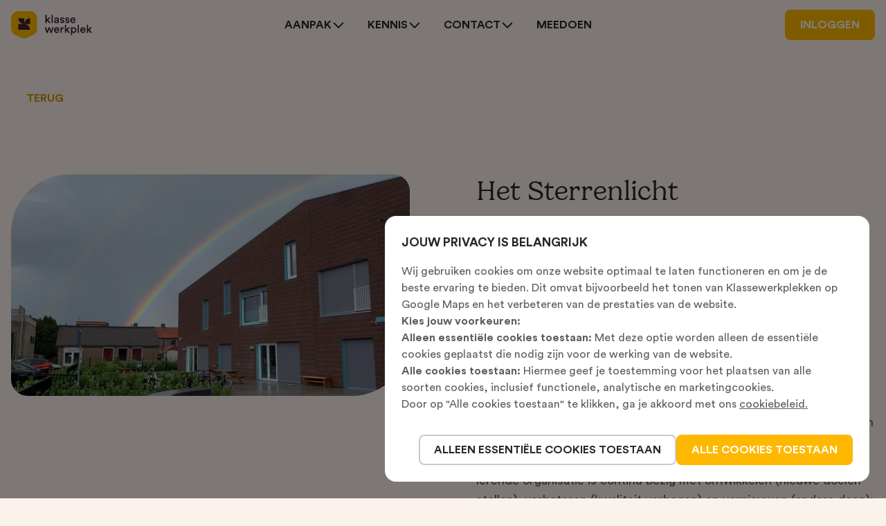

--- FILE ---
content_type: text/html; charset=utf-8
request_url: https://www.klassewerkplek.nl/klassewerkplekken/het-sterrenlicht
body_size: 13892
content:
<!DOCTYPE html><html data-beasties-container><head><meta charset="utf-8"><meta name="viewport" content="width=device-width, initial-scale=1"><title>Het Sterrenlicht | Klassewerkplek</title><script type="text/javascript" src="//js.hsforms.net/forms/embed/v2.js"></script><style>:root{--navbar-height:56px}@media (min-width: 768px){:root{--navbar-height:72px}}html{height:100%;scroll-behavior:smooth;scroll-padding-top:calc(var(--navbar-height) + 32px)}body{height:100%;--un-text-opacity:1;color:rgba(40,40,40,var(--un-text-opacity));font-family:Circular Std,sans-serif}#__nuxt{height:100%}[type=button],button{background-color:transparent}.i-mdi\:facebook{background-color:currentColor;color:inherit;display:inline-block;height:1.25em;-webkit-mask:var(--un-icon) no-repeat;mask:var(--un-icon) no-repeat;-webkit-mask-size:100% 100%;mask-size:100% 100%;vertical-align:middle;width:1.25em}.i-mdi\:facebook{--un-icon:url("data:image/svg+xml;utf8,%3Csvg viewBox='0 0 24 24' display='inline-block' vertical-align='middle' width='1.25em' height='1.25em' xmlns='http://www.w3.org/2000/svg' %3E%3Cpath fill='currentColor' d='M12 2.04c-5.5 0-10 4.49-10 10.02c0 5 3.66 9.15 8.44 9.9v-7H7.9v-2.9h2.54V9.85c0-2.51 1.49-3.89 3.78-3.89c1.09 0 2.23.19 2.23.19v2.47h-1.26c-1.24 0-1.63.77-1.63 1.56v1.88h2.78l-.45 2.9h-2.33v7a10 10 0 0 0 8.44-9.9c0-5.53-4.5-10.02-10-10.02'/%3E%3C/svg%3E")}.i-mdi\:instagram{--un-icon:url("data:image/svg+xml;utf8,%3Csvg viewBox='0 0 24 24' display='inline-block' vertical-align='middle' width='1.25em' height='1.25em' xmlns='http://www.w3.org/2000/svg' %3E%3Cpath fill='currentColor' d='M7.8 2h8.4C19.4 2 22 4.6 22 7.8v8.4a5.8 5.8 0 0 1-5.8 5.8H7.8C4.6 22 2 19.4 2 16.2V7.8A5.8 5.8 0 0 1 7.8 2m-.2 2A3.6 3.6 0 0 0 4 7.6v8.8C4 18.39 5.61 20 7.6 20h8.8a3.6 3.6 0 0 0 3.6-3.6V7.6C20 5.61 18.39 4 16.4 4zm9.65 1.5a1.25 1.25 0 0 1 1.25 1.25A1.25 1.25 0 0 1 17.25 8A1.25 1.25 0 0 1 16 6.75a1.25 1.25 0 0 1 1.25-1.25M12 7a5 5 0 0 1 5 5a5 5 0 0 1-5 5a5 5 0 0 1-5-5a5 5 0 0 1 5-5m0 2a3 3 0 0 0-3 3a3 3 0 0 0 3 3a3 3 0 0 0 3-3a3 3 0 0 0-3-3'/%3E%3C/svg%3E")}.i-mdi\:instagram,.i-mdi\:linkedin{background-color:currentColor;color:inherit;display:inline-block;height:1.25em;-webkit-mask:var(--un-icon) no-repeat;mask:var(--un-icon) no-repeat;-webkit-mask-size:100% 100%;mask-size:100% 100%;vertical-align:middle;width:1.25em}.i-mdi\:linkedin{--un-icon:url("data:image/svg+xml;utf8,%3Csvg viewBox='0 0 24 24' display='inline-block' vertical-align='middle' width='1.25em' height='1.25em' xmlns='http://www.w3.org/2000/svg' %3E%3Cpath fill='currentColor' d='M19 3a2 2 0 0 1 2 2v14a2 2 0 0 1-2 2H5a2 2 0 0 1-2-2V5a2 2 0 0 1 2-2zm-.5 15.5v-5.3a3.26 3.26 0 0 0-3.26-3.26c-.85 0-1.84.52-2.32 1.3v-1.11h-2.79v8.37h2.79v-4.93c0-.77.62-1.4 1.39-1.4a1.4 1.4 0 0 1 1.4 1.4v4.93zM6.88 8.56a1.68 1.68 0 0 0 1.68-1.68c0-.93-.75-1.69-1.68-1.69a1.69 1.69 0 0 0-1.69 1.69c0 .93.76 1.68 1.69 1.68m1.39 9.94v-8.37H5.5v8.37z'/%3E%3C/svg%3E")}.i-ph\:caret-down-bold{background-color:currentColor;color:inherit;display:inline-block;height:1.25em;-webkit-mask:var(--un-icon) no-repeat;mask:var(--un-icon) no-repeat;-webkit-mask-size:100% 100%;mask-size:100% 100%;vertical-align:middle;width:1.25em}.i-ph\:caret-down-bold{--un-icon:url("data:image/svg+xml;utf8,%3Csvg viewBox='0 0 256 256' display='inline-block' vertical-align='middle' width='1.25em' height='1.25em' xmlns='http://www.w3.org/2000/svg' %3E%3Cpath fill='currentColor' d='m216.49 104.49l-80 80a12 12 0 0 1-17 0l-80-80a12 12 0 0 1 17-17L128 159l71.51-71.52a12 12 0 0 1 17 17Z'/%3E%3C/svg%3E")}.i-ph\:map-pin-bold{--un-icon:url("data:image/svg+xml;utf8,%3Csvg viewBox='0 0 256 256' display='inline-block' vertical-align='middle' width='1.25em' height='1.25em' xmlns='http://www.w3.org/2000/svg' %3E%3Cpath fill='currentColor' d='M128 60a44 44 0 1 0 44 44a44.05 44.05 0 0 0-44-44m0 64a20 20 0 1 1 20-20a20 20 0 0 1-20 20m0-112a92.1 92.1 0 0 0-92 92c0 77.36 81.64 135.4 85.12 137.83a12 12 0 0 0 13.76 0a259 259 0 0 0 42.18-39C205.15 170.57 220 136.37 220 104a92.1 92.1 0 0 0-92-92m31.3 174.71a249.4 249.4 0 0 1-31.3 30.18a249.4 249.4 0 0 1-31.3-30.18C80 167.37 60 137.31 60 104a68 68 0 0 1 136 0c0 33.31-20 63.37-36.7 82.71'/%3E%3C/svg%3E")}.i-ph\:map-pin-bold{background-color:currentColor;color:inherit;display:inline-block;height:1.25em;-webkit-mask:var(--un-icon) no-repeat;mask:var(--un-icon) no-repeat;-webkit-mask-size:100% 100%;mask-size:100% 100%;vertical-align:middle;width:1.25em}*,:after,:before{border-color:var(--un-default-border-color,#e5e7eb);border-style:solid;border-width:0;box-sizing:border-box;margin:0;padding:0}html{line-height:1.5;-webkit-text-size-adjust:100%;font-family:var( --default-font-family,ui-sans-serif,system-ui,sans-serif,"Apple Color Emoji","Segoe UI Emoji","Segoe UI Symbol","Noto Color Emoji" );font-feature-settings:var(--default-font-feature-settings,normal);font-variation-settings:var(--default-font-variation-settings,normal);-moz-tab-size:4;-o-tab-size:4;tab-size:4;-webkit-tap-highlight-color:transparent}body{line-height:inherit}h2,h3{font-size:inherit;font-weight:inherit}a{color:inherit;-webkit-text-decoration:inherit;text-decoration:inherit}ol,ul{list-style:none}img,svg{display:block;vertical-align:middle}img{height:auto;max-width:100%}button{background-color:transparent;border-radius:0;color:inherit;font:inherit;font-feature-settings:inherit;font-variation-settings:inherit;opacity:1}button{-webkit-appearance:button;-moz-appearance:button;appearance:button}button{cursor:pointer}*,:after,:before{--un-rotate:0;--un-rotate-x:0;--un-rotate-y:0;--un-rotate-z:0;--un-scale-x:1;--un-scale-y:1;--un-scale-z:1;--un-skew-x:0;--un-skew-y:0;--un-translate-x:0;--un-translate-y:0;--un-translate-z:0;--un-pan-x: ;--un-pan-y: ;--un-pinch-zoom: ;--un-scroll-snap-strictness:proximity;--un-ordinal: ;--un-slashed-zero: ;--un-numeric-figure: ;--un-numeric-spacing: ;--un-numeric-fraction: ;--un-border-spacing-x:0;--un-border-spacing-y:0;--un-ring-offset-shadow:0 0 transparent;--un-ring-shadow:0 0 transparent;--un-shadow-inset: ;--un-shadow:0 0 transparent;--un-ring-inset: ;--un-ring-offset-width:0px;--un-ring-offset-color:#fff;--un-ring-width:0px;--un-ring-color:rgba(147,197,253,.5);--un-blur: ;--un-brightness: ;--un-contrast: ;--un-drop-shadow: ;--un-grayscale: ;--un-hue-rotate: ;--un-invert: ;--un-saturate: ;--un-sepia: ;--un-backdrop-blur: ;--un-backdrop-brightness: ;--un-backdrop-contrast: ;--un-backdrop-grayscale: ;--un-backdrop-hue-rotate: ;--un-backdrop-invert: ;--un-backdrop-opacity: ;--un-backdrop-saturate: ;--un-backdrop-sepia: }.container{margin-left:auto;margin-right:auto;padding-left:1rem;padding-right:1rem;width:100%}.flex-center{align-items:center;display:flex;justify-content:center}.flex-vertical{display:flex;flex-direction:column}@media (min-width:640px){.container{margin-left:auto;margin-right:auto;max-width:640px;padding-left:1rem;padding-right:1rem}}@media (min-width:768px){.container{margin-left:auto;margin-right:auto;max-width:768px;padding-left:1rem;padding-right:1rem}}@media (min-width:1024px){.container{margin-left:auto;margin-right:auto;max-width:1024px;padding-left:1rem;padding-right:1rem}}@media (min-width:1280px){.container{margin-left:auto;margin-right:auto;max-width:1280px;padding-left:1rem;padding-right:1rem}}@media (min-width:1536px){.container{margin-left:auto;margin-right:auto;max-width:1536px;padding-left:1rem;padding-right:1rem}}.absolute{position:absolute}.fixed{position:fixed}.relative{position:relative}.inset-0{top:0;right:0;bottom:0;left:0}.left-0{left:0}.top-\$navbar-height{top:var(--navbar-height)}.top-0{top:0}.line-clamp-1{-webkit-line-clamp:1;line-clamp:1}.line-clamp-1{display:-webkit-box;overflow:hidden;-webkit-box-orient:vertical}.line-clamp-3{-webkit-line-clamp:3;line-clamp:3}.line-clamp-3{display:-webkit-box;overflow:hidden;-webkit-box-orient:vertical}.z-10{z-index:10}.z-header{z-index:30}.grid{display:grid}.col-span-full{grid-column:1/-1}.grid-cols-\[96px_1fr\]{grid-template-columns:96px 1fr}.grid-rows-\[auto_1fr_auto_auto\]{grid-template-rows:auto 1fr auto auto}.-ml-5{margin-left:-1.25rem}.hidden{display:none}.size-6{height:1.5rem;width:1.5rem}.h-\$navbar-height{height:var(--navbar-height)}.h-16{height:4rem}.h-1px{height:1px}.h-240px{height:240px}.h-280px{height:280px}.h-8{height:2rem}.h-80px{height:80px}.h-84px{height:84px}.h-full{height:100%}.max-w-400px{max-width:400px}.w-5{width:1.25rem}.w-full{width:100%}.flex{display:flex}.inline-flex{display:inline-flex}.grow{flex-grow:1}.perspective-2000{perspective:2000px}.items-start{align-items:flex-start}.items-center{align-items:center}.justify-center{justify-content:center}.justify-between{justify-content:space-between}.justify-self-start{justify-self:start}.gap-1{gap:.25rem}.gap-2{gap:.5rem}.gap-3{gap:.75rem}.gap-4{gap:1rem}.gap-6{gap:1.5rem}.gap-64px{gap:64px}.gap-y-2{row-gap:.5rem}.gap-y-4{row-gap:1rem}.gap-y-6{row-gap:1.5rem}.gap-y-8{row-gap:2rem}.truncate{overflow:hidden;text-overflow:ellipsis}.truncate{white-space:nowrap}.border{border-width:1px}.border-2{border-width:2px}.rounded-1{border-radius:.25rem}.rounded-2{border-radius:.5rem}.rounded-4{border-radius:1rem}.rounded-bl-6{border-bottom-left-radius:1.5rem}.rounded-br-128px{border-bottom-right-radius:128px}.rounded-tl-128px{border-top-left-radius:128px}.rounded-tr-6{border-top-right-radius:1.5rem}.bg-brand{--un-bg-opacity:1;background-color:rgb(65 31 58/var(--un-bg-opacity))}.bg-brand-light{--un-bg-opacity:1;background-color:rgb(141 120 136/var(--un-bg-opacity))}.bg-mono-dark-primary{--un-bg-opacity:1;background-color:rgba(251,242,235,var(--un-bg-opacity))}.dark .dark\:fill-white{--un-fill-opacity:1;fill:rgb(255 255 255/var(--un-fill-opacity))}.fill-accent{--un-fill-opacity:1;fill:rgb(255 184 0/var(--un-fill-opacity))}.fill-brand{--un-fill-opacity:1;fill:rgb(65 31 58/var(--un-fill-opacity))}.object-cover{-o-object-fit:cover;object-fit:cover}.object-center{-o-object-position:center;object-position:center}.p-4,.pa-4{padding:1rem}.px-2{padding-left:.5rem;padding-right:.5rem}.px-5{padding-left:1.25rem;padding-right:1.25rem}.py-16{padding-bottom:4rem;padding-top:4rem}.py-2{padding-bottom:.5rem;padding-top:.5rem}.py-6{padding-bottom:1.5rem;padding-top:1.5rem}.py-8{padding-bottom:2rem;padding-top:2rem}.pt-\$navbar-height{padding-top:var(--navbar-height)}.text-center{text-align:center}.text-20px{font-size:20px}.text-body-regular{font-family:Circular Std,sans-serif;font-size:16px;line-height:24px}.text-body-small{font-family:Circular Std,sans-serif;font-size:14px;line-height:20px}.text-h2{font-family:Gelica Light,sans-serif}.text-h2{font-size:40px;line-height:48px}.text-h3{font-family:Gelica Light,sans-serif;font-size:32px;line-height:44px}.text-label{font-family:Circular Std,sans-serif;font-size:12px;font-weight:500;line-height:18px}.text-subtitle{font-size:18px;line-height:28px}.text-subtitle{font-family:Circular Std,sans-serif}.color-white{--un-text-opacity:1;color:rgb(255 255 255/var(--un-text-opacity))}.color-brand{--un-text-opacity:1;color:rgb(65 31 58/var(--un-text-opacity))}.color-brand-light{--un-text-opacity:1;color:rgb(141 120 136/var(--un-text-opacity))}.color-mono-dark-placeholder{--un-text-opacity:.5;color:rgba(251,242,235,var(--un-text-opacity))}.color-mono-light-placeholder{--un-text-opacity:.5;color:rgba(40,40,40,var(--un-text-opacity))}.color-mono-light-secondary{--un-text-opacity:.75;color:rgba(40,40,40,var(--un-text-opacity))}.color-white\/80{color:#fffc}.hover\:color-brand:hover{--un-text-opacity:1;color:rgb(65 31 58/var(--un-text-opacity))}.font-450{font-weight:450}.font-500{font-weight:500}.font-700{font-weight:700}.uppercase{text-transform:uppercase}.capitalize{text-transform:capitalize}.underline{text-decoration-line:underline}.transition-colors-280{transition-property:color,background-color,border-color,text-decoration-color,fill,stroke}.transition-colors-280{transition-duration:.28s;transition-timing-function:cubic-bezier(.4,0,.2,1)}.transition-transform-280{transition-duration:.28s;transition-property:transform;transition-timing-function:cubic-bezier(.4,0,.2,1)}.fluid-gap-24-32{gap:clamp(1.5rem,1.3333rem + .7407vw,2rem)}.fluid-gap-40-24{gap:clamp(1.5rem,2.8333rem + -1.4815vw,2.5rem)}.fluid-gap-40-64{gap:clamp(2.5rem,2rem + 2.2222vw,4rem)}@media (min-width:768px){.md\:relative{position:relative}.md\:line-clamp-2{display:-webkit-box;overflow:hidden;-webkit-box-orient:vertical;-webkit-line-clamp:2;line-clamp:2}.md\:grid-auto-flow-col{grid-auto-flow:column}.md\:grid-rows-\[auto_1fr_auto\]{grid-template-rows:auto 1fr auto}.md\:grid-cols-1{grid-template-columns:repeat(1,minmax(0,1fr))}.md\:grid-cols-2{grid-template-columns:repeat(2,minmax(0,1fr))}.md\:block{display:block}.md\:hidden{display:none}.md\:h-10{height:2.5rem}.md\:h-240px{height:240px}.md\:h-320px{height:320px}.md\:flex{display:flex}.md\:justify-self-start{justify-self:start}.md\:gap-2{gap:.5rem}.md\:gap-6{gap:1.5rem}.md\:gap-8{gap:2rem}.md\:gap-96px{gap:96px}.md\:gap-y-8{row-gap:2rem}.md\:rounded-br-21{border-bottom-right-radius:5.25rem}.md\:rounded-tl-21{border-top-left-radius:5.25rem}.md\:p-0{padding:0}.md\:py-64px{padding-bottom:64px;padding-top:64px}.md\:text-body-regular{font-family:Circular Std,sans-serif;font-size:16px;line-height:24px}.md\:text-h2{font-family:Gelica Light,sans-serif;font-size:40px;line-height:48px}.md\:text-subtitle{font-size:18px;line-height:28px}.md\:text-subtitle{font-family:Circular Std,sans-serif}}@media (min-width:1024px){.lg\:grid-cols-\[1fr_2fr_1fr\]{grid-template-columns:1fr 2fr 1fr}.lg\:grid-cols-3{grid-template-columns:repeat(3,minmax(0,1fr))}.lg\:flex{display:flex}.lg\:flex-col{flex-direction:column}}.core-button--filled[data-v-d30a025a]{border-color:transparent;--un-bg-opacity:1;background-color:rgb(255 184 0 / var(--un-bg-opacity));--un-text-opacity:1;color:rgb(255 255 255 / var(--un-text-opacity))}.dark .core-button--filled[data-v-d30a025a]{--un-text-opacity:1;color:rgb(65 31 58 / var(--un-text-opacity))}.core-button--filled[data-v-d30a025a]:focus-visible{--un-border-opacity:1;border-color:rgb(204 147 0 / var(--un-border-opacity))}.dark .core-button--filled[data-v-d30a025a]:focus-visible{--un-border-opacity:1;border-color:rgb(255 255 255 / var(--un-border-opacity))}.core-button--filled[data-v-d30a025a]:hover{--un-bg-opacity:1;background-color:rgb(204 147 0 / var(--un-bg-opacity))}.core-button--filled[data-v-d30a025a]:active{--un-bg-opacity:1;background-color:rgb(153 110 0 / var(--un-bg-opacity))}.core-button--outlined[data-v-d30a025a]{--un-border-opacity:.25;border-color:rgba(40,40,40,var(--un-border-opacity));--un-text-opacity:1;color:rgba(40,40,40,var(--un-text-opacity))}.core-button--outlined[data-v-d30a025a]:focus-visible{--un-border-opacity:1;border-color:rgb(204 147 0 / var(--un-border-opacity))}.core-button--outlined[data-v-d30a025a]:hover{--un-border-opacity:1;border-color:rgb(204 147 0 / var(--un-border-opacity));--un-bg-opacity:1;background-color:rgb(255 240 204 / var(--un-bg-opacity))}.core-button--outlined[data-v-d30a025a]:active{--un-border-opacity:1;border-color:rgb(204 147 0 / var(--un-border-opacity));--un-bg-opacity:1;background-color:rgb(255 226 153 / var(--un-bg-opacity))}.core-button--ghost[data-v-d30a025a]{border-color:transparent;--un-text-opacity:1;color:rgb(204 147 0 / var(--un-text-opacity))}.core-button--ghost[data-v-d30a025a]:focus-visible{border-color:currentColor}.core-button--ghost[data-v-d30a025a]:hover{border-color:transparent;--un-bg-opacity:1;background-color:rgb(255 240 204 / var(--un-bg-opacity))}.core-button--ghost[data-v-d30a025a]:active{border-color:transparent;--un-bg-opacity:1;background-color:rgb(255 226 153 / var(--un-bg-opacity))}.line[data-v-aa5cf62f]{fill:none;stroke:currentColor;stroke-width:8;stroke-linecap:round;transition:stroke-dasharray .6s cubic-bezier(.4,0,.2,1),stroke-dashoffset .6s cubic-bezier(.4,0,.2,1)}.top[data-v-aa5cf62f]{stroke-dasharray:60 207}.middle[data-v-aa5cf62f]{stroke-dasharray:60 60}.bottom[data-v-aa5cf62f]{stroke-dasharray:60 207}.navigation-menu-link,.navigation-menu-trigger{position:relative;display:flex;align-items:center;gap:.5rem;border-radius:1rem;padding:.75rem 1rem;font-size:16px;line-height:24px;font-family:Circular Std,sans-serif;font-weight:700;text-transform:uppercase;outline:2px solid transparent;outline-offset:2px;transition-property:color,background-color,border-color,text-decoration-color,fill,stroke;transition-timing-function:cubic-bezier(.4,0,.2,1);transition-duration:0s}.navigation-menu-link:focus-visible,.navigation-menu-trigger:focus-visible{--un-bg-opacity:1;background-color:rgb(217 210 215 / var(--un-bg-opacity));--un-text-opacity:1;color:rgb(65 31 58 / var(--un-text-opacity))}.navigation-menu-trigger:after{position:absolute;left:0;right:0;bottom:0;height:.25rem;--un-scale-x:0;--un-scale-y:0;transform:translate(var(--un-translate-x)) translateY(var(--un-translate-y)) translateZ(var(--un-translate-z)) rotate(var(--un-rotate)) rotateX(var(--un-rotate-x)) rotateY(var(--un-rotate-y)) rotate(var(--un-rotate-z)) skew(var(--un-skew-x)) skewY(var(--un-skew-y)) scaleX(var(--un-scale-x)) scaleY(var(--un-scale-y)) scaleZ(var(--un-scale-z));--un-bg-opacity:1;background-color:rgb(65 31 58 / var(--un-bg-opacity));transition-property:transform;transition-timing-function:cubic-bezier(.4,0,.2,1);transition-duration:.28s;content:""}</style><link rel="stylesheet" href="/_nuxt/entry.pcpX8pY9.css" crossorigin media="print" onload="this.media='all'"><noscript><link rel="stylesheet" href="/_nuxt/entry.pcpX8pY9.css" crossorigin></noscript><link rel="stylesheet" href="/_nuxt/layout-navbar.Ckaxebl4.css" crossorigin media="print" onload="this.media='all'"><noscript><link rel="stylesheet" href="/_nuxt/layout-navbar.Ckaxebl4.css" crossorigin></noscript><link rel="stylesheet" href="/_nuxt/layout-navigation-menu-mobile.Dkvp328S.css" crossorigin media="print" onload="this.media='all'"><noscript><link rel="stylesheet" href="/_nuxt/layout-navigation-menu-mobile.Dkvp328S.css" crossorigin></noscript><link rel="stylesheet" href="/_nuxt/layout-hamburger-menu.DTI-pug9.css" crossorigin media="print" onload="this.media='all'"><noscript><link rel="stylesheet" href="/_nuxt/layout-hamburger-menu.DTI-pug9.css" crossorigin></noscript><link rel="stylesheet" href="/_nuxt/layout-navigation-menu.ChTpiOC3.css" crossorigin media="print" onload="this.media='all'"><noscript><link rel="stylesheet" href="/_nuxt/layout-navigation-menu.ChTpiOC3.css" crossorigin></noscript><link rel="preload" as="fetch" crossorigin="anonymous" href="/klassewerkplekken/het-sterrenlicht/_payload.json?1f9c813c-dc16-4384-92ae-13d64fe2bd03"><link rel="modulepreload" as="script" crossorigin href="/_nuxt/B3zn7GY6.js"><link rel="modulepreload" as="script" crossorigin href="/_nuxt/BOABgsBv.js"><link rel="modulepreload" as="script" crossorigin href="/_nuxt/mmi2zaRi.js"><link rel="modulepreload" as="script" crossorigin href="/_nuxt/xG5hBqou.js"><link rel="modulepreload" as="script" crossorigin href="/_nuxt/CuGxYN3q.js"><link rel="modulepreload" as="script" crossorigin href="/_nuxt/DBnCOr7h.js"><link rel="modulepreload" as="script" crossorigin href="/_nuxt/B1YKO3-N.js"><link rel="modulepreload" as="script" crossorigin href="/_nuxt/HHcIgPfc.js"><link rel="modulepreload" as="script" crossorigin href="/_nuxt/DDBF5mkE.js"><link rel="modulepreload" as="script" crossorigin href="/_nuxt/BN6qAzyJ.js"><link rel="modulepreload" as="script" crossorigin href="/_nuxt/CbyNng64.js"><link rel="modulepreload" as="script" crossorigin href="/_nuxt/CgPV_YlL.js"><link rel="modulepreload" as="script" crossorigin href="/_nuxt/DdSVoFUJ.js"><link rel="modulepreload" as="script" crossorigin href="/_nuxt/QgW0DA44.js"><link rel="modulepreload" as="script" crossorigin href="/_nuxt/CGQZOyNk.js"><link rel="modulepreload" as="script" crossorigin href="/_nuxt/iu0OniOs.js"><link rel="modulepreload" as="script" crossorigin href="/_nuxt/CgRdchUO.js"><link rel="modulepreload" as="script" crossorigin href="/_nuxt/DJK1Ivv6.js"><link rel="modulepreload" as="script" crossorigin href="/_nuxt/DXU2-usG.js"><link rel="modulepreload" as="script" crossorigin href="/_nuxt/DIBVB9Dw.js"><link rel="modulepreload" as="script" crossorigin href="/_nuxt/CvhzcEiZ.js"><link rel="modulepreload" as="script" crossorigin href="/_nuxt/Dwn_B42i.js"><link rel="modulepreload" as="script" crossorigin href="/_nuxt/D1UUTPpP.js"><link rel="modulepreload" as="script" crossorigin href="/_nuxt/DuAMCcEK.js"><link rel="modulepreload" as="script" crossorigin href="/_nuxt/DBywH0Jp.js"><link rel="modulepreload" as="script" crossorigin href="/_nuxt/CCOY4qTY.js"><link rel="modulepreload" as="script" crossorigin href="/_nuxt/B4sNoKOo.js"><link rel="preload" as="fetch" fetchpriority="low" crossorigin="anonymous" href="/_nuxt/builds/meta/1f9c813c-dc16-4384-92ae-13d64fe2bd03.json"><link rel="prefetch" as="script" crossorigin href="/_nuxt/7xfL2zMU.js"><link rel="prefetch" as="script" crossorigin href="/_nuxt/D9kmHQCA.js"><link rel="prefetch" as="script" crossorigin href="/_nuxt/D-dNpCCw.js"><link rel="prefetch" as="script" crossorigin href="/_nuxt/Dws2Igpw.js"><link rel="prefetch" as="script" crossorigin href="/_nuxt/gtKxFivw.js"><link rel="prefetch" as="script" crossorigin href="/_nuxt/b3wTviAq.js"><link rel="prefetch" as="script" crossorigin href="/_nuxt/D3J4tedZ.js"><link rel="prefetch" as="script" crossorigin href="/_nuxt/oy7Z06hj.js"><link rel="prefetch" as="script" crossorigin href="/_nuxt/C_pJ02NI.js"><link rel="prefetch" as="script" crossorigin href="/_nuxt/C-A7zGKL.js"><link rel="prefetch" as="script" crossorigin href="/_nuxt/DzJlVOdO.js"><link href="/favicons/apple-touch-icon.png" rel="apple-touch-icon" sizes="180x180"><link href="/favicons/favicon-32x32.png" rel="icon" sizes="32x32" type="image/png"><link href="/favicons/favicon-16x16.png" rel="icon" sizes="16x16" type="image/png"><link href="/favicons/site.webmanifest" rel="manifest"><link color="#5bbad5" href="/favicons/safari-pinned-tab.svg" rel="mask-icon"><meta content="#411f3a" name="msapplication-TileColor"><meta content="#411f3a" name="theme-color"><meta property="og:type" content="website"><meta name="robots" content="index, follow, max-image-preview:large, max-snippet:-1, max-video-preview:-1"><meta property="og:image" content="https://cdn.sanity.io/images/gsvzqmra/production/b9a6e204d9e16389300d54f3086e8ba7ad98f672-1203x1200.jpg?rect=0,284,1203,632&w=1200&h=630&auto=format"><meta name="description" content="Voor het derde jaar op rij is Het Sterrenlicht uitgeroepen tot Klassewerkplek 2025 – een erkenning die past bij hun sterke combinatie van traditie en vernieuwing.

Over Het Sterrenlicht
Het onderwijs op deze school kan worden omschreven als ‘modern-traditioneel’. Ons klassikale onderwijs lijkt op het onderwijs hoe het vroeger gegeven werd, vandaar het woord ‘traditioneel’. Daarnaast passen we wetenschappelijke inzichten toe over ‘wat werkt’ in onze manier van lesgeven, waardoor onze school vooruitstrevend is. 

Een van de sleutels van werkgeluk is, dat leerkrachten continu blijven onderzoeken en vergelijken tussen de eigen praktijk (evidence informed) en wetenschappelijk onderzoek (evidence based). We kijken niet alleen naar wat nieuw is, maar vooral naar wat goed werkt en wat leerzaam en prettig is voor de leerlingen en leerkrachten.

Onze lerende organisatie is continu bezig met ontwikkelen (nieuwe doelen stellen), verbeteren (kwaliteit verhogen) en vernieuwen (anders doen); oftewel teamleren. Dat betekent dat wij onze visie actueel houden, nieuwe inzichten onderzoeken d.m.v. teamleren, klassenbezoeken doen en bewust keuzes maken wat er wel en niet veranderd wordt. Het teamleren wordt gemonitord door onze expertleraren en procesbegeleiders. De kwaliteit van ons onderwijs borgen we door te werken met ambitiekaarten en kwaliteitskaarten. Hierin wordt duidelijk beschreven wat we wel doen en wat we niet doen. De leerkracht staat hierbij centraal."><script type="module" src="/_nuxt/B3zn7GY6.js" crossorigin></script><meta name="twitter:card" content="summary_large_image"><meta property="og:title" data-infer content="Het Sterrenlicht | Klassewerkplek"><meta property="og:description" data-infer content="Voor het derde jaar op rij is Het Sterrenlicht uitgeroepen tot Klassewerkplek 2025 – een erkenning die past bij hun sterke combinatie van traditie en vernieuwing.

Over Het Sterrenlicht
Het onderwijs op deze school kan worden omschreven als ‘modern-traditioneel’. Ons klassikale onderwijs lijkt op het onderwijs hoe het vroeger gegeven werd, vandaar het woord ‘traditioneel’. Daarnaast passen we wetenschappelijke inzichten toe over ‘wat werkt’ in onze manier van lesgeven, waardoor onze school vooruitstrevend is. 

Een van de sleutels van werkgeluk is, dat leerkrachten continu blijven onderzoeken en vergelijken tussen de eigen praktijk (evidence informed) en wetenschappelijk onderzoek (evidence based). We kijken niet alleen naar wat nieuw is, maar vooral naar wat goed werkt en wat leerzaam en prettig is voor de leerlingen en leerkrachten.

Onze lerende organisatie is continu bezig met ontwikkelen (nieuwe doelen stellen), verbeteren (kwaliteit verhogen) en vernieuwen (anders doen); oftewel teamleren. Dat betekent dat wij onze visie actueel houden, nieuwe inzichten onderzoeken d.m.v. teamleren, klassenbezoeken doen en bewust keuzes maken wat er wel en niet veranderd wordt. Het teamleren wordt gemonitord door onze expertleraren en procesbegeleiders. De kwaliteit van ons onderwijs borgen we door te werken met ambitiekaarten en kwaliteitskaarten. Hierin wordt duidelijk beschreven wat we wel doen en wat we niet doen. De leerkracht staat hierbij centraal."><link rel="canonical" href="https://www.klassewerkplek.nl/klassewerkplekken/het-sterrenlicht"><meta property="og:url" content="https://www.klassewerkplek.nl/klassewerkplekken/het-sterrenlicht"><meta property="og:site_name" content="Klassewerkplek"><script id="unhead:payload" type="application/json">{"templateParams":{"separator":"|"},"titleTemplate":"%s %separator %siteName"}</script></head><body class="bg-mono-dark-primary"><div id="__nuxt"><!--[--><!--[--><header class="fixed left-0 top-0 z-header w-full bg-mono-dark-primary"><div class="h-$navbar-height flex items-center justify-between container"><a href="/" class aria-label="Go to homepage"><svg viewBox="0 0 414 142" fill="none" xmlns="http://www.w3.org/2000/svg" class="h-8 md:h-10"><path d="M110.085 124.43L66.7051 141.86L23.3251 124.43C10.0351 118.79 0.525059 106.07 0.435059 91.6399C0.435059 91.5199 0.435059 91.4299 0.435059 91.3099V37.8199C0.435059 16.9999 17.2951 0.139893 38.1151 0.139893H95.3251C116.145 0.139893 133.005 16.9999 133.005 37.8199V91.3099C133.005 91.3099 133.005 91.5199 133.005 91.6399C132.885 106.07 123.375 118.79 110.115 124.43H110.085Z" class="fill-accent"/><path d="M96.8854 37.0393C80.5954 37.0393 67.3654 50.2093 67.2454 66.4693V37.0393H37.5754C37.5754 52.6093 49.6054 65.2393 64.8454 66.4693L37.5154 66.5893V96.2593L67.2154 96.1393H96.8854C96.8854 80.5993 84.9154 67.9993 69.7054 66.7093H96.8854V37.0393Z" class="fill-brand"/><path fill-rule="evenodd" clip-rule="evenodd" d="M190.245 44.9889L201.705 33.1989L201.675 33.2289H192.855L182.145 44.5089V19.6389H175.545V61.0989H182.145V53.2989L185.595 49.6989L193.785 61.0989H201.915L190.245 44.9889ZM206.714 61.0989H213.374V19.6389H206.714V61.0989ZM220.154 53.5403C220.154 51.1703 220.934 49.2803 222.464 47.8403C223.994 46.4003 226.034 45.5004 228.554 45.1104L235.724 44.0303C237.104 43.8503 237.794 43.1904 237.794 42.0204C237.794 40.7604 237.344 39.7403 236.474 38.9603C235.604 38.1803 234.284 37.7903 232.514 37.7903C230.744 37.7903 229.484 38.2703 228.524 39.2003C227.534 40.1303 226.964 41.3303 226.814 42.8303L220.724 41.4503C220.994 38.9303 222.194 36.7703 224.324 35.0003C226.454 33.2303 229.184 32.3303 232.454 32.3303C236.504 32.3303 239.504 33.2903 241.424 35.2403C243.344 37.1903 244.304 39.7103 244.304 42.7403V56.6003C244.304 58.4303 244.424 59.9303 244.634 61.0703H238.454C238.274 60.5003 238.184 59.3303 238.184 57.5303C236.354 60.4703 233.474 61.9404 229.604 61.9404C226.784 61.9404 224.474 61.1003 222.764 59.4503C221.024 57.8003 220.154 55.8203 220.154 53.5403ZM230.864 56.7503C232.934 56.7503 234.584 56.1803 235.874 55.0703C237.164 53.9603 237.794 52.1003 237.794 49.5503V48.2903L230.504 49.3703C228.014 49.7903 226.784 51.0503 226.784 53.1503C226.784 54.1403 227.144 55.0103 227.864 55.7003C228.584 56.4203 229.574 56.7803 230.834 56.7803L230.864 56.7503ZM255.674 51.9203L249.884 53.5403C249.974 54.4103 250.244 55.3103 250.724 56.2103C251.204 57.1103 251.894 58.0103 252.734 58.9103C253.574 59.8103 254.774 60.5303 256.274 61.1003C257.774 61.6703 259.484 61.9703 261.404 61.9703C264.734 61.9703 267.344 61.0403 269.174 59.2403C271.004 57.4403 271.934 55.3703 271.934 53.0303C271.934 50.9303 271.244 49.1603 269.864 47.6603C268.484 46.1603 266.504 45.1403 263.924 44.5703L259.694 43.7003C257.804 43.3403 256.874 42.3503 256.874 40.7903C256.874 39.9203 257.234 39.1703 258.014 38.5403C258.764 37.8803 259.724 37.5803 260.864 37.5803C262.514 37.5803 263.744 38.0003 264.554 38.8703C265.394 39.7103 265.874 40.6703 266.024 41.7503L271.634 40.1303C271.544 39.3503 271.274 38.5403 270.854 37.7303C270.464 36.9203 269.834 36.1103 269.054 35.2403C268.274 34.3703 267.164 33.6803 265.754 33.1403C264.344 32.6003 262.724 32.3303 260.894 32.3303C258.014 32.3303 255.584 33.2303 253.604 35.0003C251.624 36.7703 250.634 38.9003 250.634 41.3303C250.634 43.3403 251.294 45.0503 252.584 46.4903C253.874 47.9603 255.734 48.9503 258.134 49.4903L262.244 50.3903C264.434 50.8403 265.514 51.8903 265.514 53.4803C265.514 54.3803 265.124 55.1603 264.404 55.7603C263.654 56.3903 262.634 56.6904 261.344 56.6904C259.664 56.6904 258.314 56.2103 257.324 55.3103C256.364 54.3803 255.794 53.2703 255.674 51.9203ZM276.074 53.5403L281.864 51.9203C281.984 53.2703 282.524 54.3803 283.514 55.3103C284.504 56.2103 285.854 56.6904 287.534 56.6904C288.824 56.6904 289.844 56.3903 290.594 55.7603C291.344 55.1603 291.734 54.3803 291.734 53.4803C291.734 51.8903 290.654 50.8403 288.464 50.3903L284.354 49.4903C281.954 48.9503 280.094 47.9603 278.804 46.4903C277.514 45.0503 276.854 43.3403 276.854 41.3303C276.854 38.9003 277.844 36.7703 279.824 35.0003C281.804 33.2303 284.234 32.3303 287.114 32.3303C288.944 32.3303 290.564 32.6003 291.974 33.1403C293.384 33.6803 294.494 34.3703 295.274 35.2403C296.054 36.1103 296.654 36.9203 297.074 37.7303C297.494 38.5403 297.764 39.3503 297.884 40.1303L292.274 41.7503C292.124 40.6703 291.644 39.7103 290.804 38.8703C289.994 38.0003 288.764 37.5803 287.114 37.5803C285.974 37.5803 285.014 37.8803 284.234 38.5403C283.484 39.1703 283.094 39.9203 283.094 40.7903C283.094 42.3503 284.024 43.3403 285.884 43.7003L290.114 44.5703C292.694 45.1403 294.704 46.1603 296.084 47.6603C297.464 49.1603 298.154 50.9303 298.154 53.0303C298.154 55.3703 297.224 57.4403 295.394 59.2403C293.534 61.0403 290.954 61.9703 287.624 61.9703C285.704 61.9703 283.994 61.6703 282.494 61.1003C280.964 60.5303 279.794 59.8103 278.954 58.9103C278.114 58.0103 277.424 57.1103 276.944 56.2103C276.464 55.3103 276.194 54.4103 276.104 53.5403H276.074ZM329.235 53.1181L323.625 51.3481C322.545 54.5881 320.235 56.2081 316.635 56.2081C314.565 56.2081 312.795 55.5181 311.325 54.1381C309.855 52.7581 309.075 51.0181 309.015 48.9181H329.415C329.535 48.6781 329.595 47.9581 329.595 46.7881C329.595 42.3781 328.395 38.8681 325.995 36.2281C323.595 33.5881 320.265 32.2981 315.975 32.2981C312.315 32.2981 309.135 33.6481 306.435 36.4081C303.735 39.1681 302.385 42.6781 302.385 46.9681C302.385 51.5281 303.765 55.1581 306.525 57.8581C309.285 60.5881 312.675 61.9381 316.635 61.9381C319.845 61.9381 322.545 61.0981 324.735 59.4481C326.925 57.7981 328.455 55.6681 329.235 53.1181ZM322.875 44.0881H309.165C309.285 42.4381 309.945 40.9981 311.175 39.7681C312.405 38.5381 314.025 37.9081 316.005 37.9081C318.165 37.9081 319.845 38.5081 321.015 39.6781C322.185 40.8781 322.785 42.3481 322.875 44.0881ZM191.385 83.5979H198.255L204.855 102.918L210.405 83.5979H217.155L208.215 111.498H201.555L194.625 91.4579L187.875 111.498H181.065L172.005 83.5979H179.115L184.785 102.918L191.385 83.5979ZM246.195 103.518L240.585 101.748H240.555C239.475 104.988 237.165 106.608 233.565 106.608C231.495 106.608 229.725 105.918 228.255 104.538C226.785 103.158 226.005 101.418 225.945 99.3185H246.345C246.465 99.0785 246.525 98.3585 246.525 97.1885C246.525 92.7785 245.325 89.2685 242.925 86.6285C240.525 83.9885 237.195 82.6985 232.905 82.6985C229.245 82.6985 226.065 84.0485 223.365 86.8085C220.665 89.5685 219.315 93.0785 219.315 97.3685C219.315 101.928 220.725 105.558 223.485 108.258C226.245 110.988 229.635 112.338 233.595 112.338C236.805 112.338 239.505 111.498 241.695 109.848C243.885 108.198 245.385 106.068 246.195 103.518ZM239.865 94.4885H226.185C226.305 92.8385 226.995 91.3985 228.195 90.1685C229.395 88.9385 231.015 88.3085 232.995 88.3085C235.185 88.3085 236.835 88.8785 238.005 90.0785C239.175 91.2785 239.805 92.7485 239.865 94.4885ZM269.265 83.4182V90.1682C268.485 90.0482 267.765 89.9882 267.075 89.9882C262.065 89.9882 259.575 92.7182 259.575 98.1782V111.468H252.915V83.5682H259.395V88.0383C260.025 86.5383 261.075 85.3682 262.545 84.4982C263.985 83.6582 265.635 83.2083 267.465 83.2083C268.065 83.2083 268.665 83.2682 269.235 83.3882L269.265 83.4182ZM300.886 83.6293L300.915 83.5993V83.6293H300.886ZM292.095 83.6293H300.886L289.455 95.3893L301.155 111.499H293.025L284.835 100.099L281.385 103.699V111.499H274.785V70.0393H281.385V94.9093L292.095 83.6293ZM305.955 122.388V83.598H312.375V87.378C313.095 86.118 314.235 85.068 315.825 84.228C317.415 83.388 319.215 82.968 321.285 82.968C325.275 82.968 328.455 84.348 330.735 87.078C333.045 89.808 334.185 93.288 334.185 97.518C334.185 101.748 332.985 105.258 330.585 108.018C328.185 110.778 325.005 112.188 321.075 112.188C319.155 112.188 317.475 111.828 315.975 111.108C314.475 110.388 313.365 109.458 312.585 108.348V122.388H305.955ZM327.525 97.518C327.525 94.938 326.835 92.838 325.455 91.248C324.075 89.658 322.275 88.878 320.025 88.878C317.775 88.878 316.005 89.658 314.595 91.248C313.215 92.838 312.495 94.908 312.495 97.518C312.495 100.128 313.185 102.288 314.595 103.878C316.005 105.468 317.805 106.278 320.025 106.278C322.245 106.278 324.045 105.468 325.455 103.878C326.865 102.288 327.555 100.158 327.555 97.518H327.525ZM340.575 111.499H347.205V70.0393H340.575V111.499ZM374.896 101.748L380.506 103.518C379.726 106.068 378.196 108.198 376.006 109.848C373.816 111.498 371.116 112.338 367.906 112.338C363.946 112.338 360.556 110.988 357.796 108.258C355.036 105.558 353.656 101.928 353.656 97.3685C353.656 93.0785 355.006 89.5685 357.706 86.8085C360.406 84.0485 363.586 82.6985 367.246 82.6985C371.536 82.6985 374.866 83.9885 377.266 86.6285C379.666 89.2685 380.866 92.7785 380.866 97.1885C380.866 98.3585 380.806 99.0785 380.686 99.3185H360.286C360.346 101.418 361.126 103.158 362.596 104.538C364.066 105.918 365.836 106.608 367.906 106.608C371.506 106.608 373.816 104.988 374.896 101.748ZM360.436 94.4885H374.146C374.056 92.7485 373.456 91.2785 372.286 90.0785C371.116 88.9085 369.436 88.3085 367.276 88.3085C365.296 88.3085 363.676 88.9385 362.446 90.1685C361.216 91.3985 360.556 92.8385 360.436 94.4885ZM413.296 83.6293L413.325 83.5993V83.6293H413.296ZM401.865 95.3893L413.296 83.6293H404.505L393.795 94.9093V70.0393H387.195V111.499H393.795V103.699L397.245 100.099L405.435 111.499H413.565L401.865 95.3893Z" class="core-logo-text fill-brand dark:fill-white"/></svg></a><nav aria-label="Main" data-orientation="horizontal" dir="ltr" data-radix-navigation-menu class="relative z-10 h-full flex-center hidden grow md:flex"><!--[--><div style="position:relative;"><ul class="flex justify-center" data-orientation="horizontal"><!--[--><!--[--><li data-menu-item><!--[--><!--[--><!--[--><button id data-state="closed" aria-expanded="false" aria-controls class="group navigation-menu-trigger" data-radix-vue-collection-item><!--[-->Aanpak <i class="i-ph:caret-down-bold transition-transform-280 group-data-[state=open]:-rotate-180"></i><!--]--></button><!----><!--]--><!----><!--]--><!--]--></li><li data-menu-item><!--[--><!--[--><!--[--><button id data-state="closed" aria-expanded="false" aria-controls class="group navigation-menu-trigger" data-radix-vue-collection-item><!--[-->Kennis <i class="i-ph:caret-down-bold transition-transform-280 group-data-[state=open]:-rotate-180"></i><!--]--></button><!----><!--]--><!----><!--]--><!--]--></li><li data-menu-item><!--[--><!--[--><!--[--><button id data-state="closed" aria-expanded="false" aria-controls class="group navigation-menu-trigger" data-radix-vue-collection-item><!--[-->Contact <i class="i-ph:caret-down-bold transition-transform-280 group-data-[state=open]:-rotate-180"></i><!--]--></button><!----><!--]--><!----><!--]--><!--]--></li><li data-menu-item><!--[--><a href="/meedoen" class="navigation-menu-link" data-radix-vue-collection-item>Meedoen</a><!--]--></li><!--]--><!--]--></ul></div><div class="fixed left-0 top-$navbar-height w-full flex perspective-2000 justify-center"><!----></div><!--]--></nav><div class="p-4 md:p-0 hidden md:flex"><a href="https://app.klassewerkplek.nl/login" rel="noopener noreferrer" target="_blank" class="core-button flex-center gap-2 truncate border border-2 rounded-2 px-5 py-2 text-center text-body-regular font-700 uppercase transition-colors-280 core-button--filled layout-login-button" tabindex="0" aria-disabled="false" data-v-d30a025a><!----><!--[--> inloggen <!--]--></a></div><!--[--><!--[--><button type="button" aria-haspopup="dialog" aria-expanded="false" aria-controls data-state="closed" class="nav-popover-trigger flex md:hidden" data-v-7d878109><!--[--><svg class="" width="20" height="20" viewBox="0 0 100 100" data-v-7d878109="" data-v-aa5cf62f=""><path class="line top" d="M 20,29.000046 H 80.000231 C 80.000231,29.000046 94.498839,28.817352 94.532987,66.711331 94.543142,77.980673 90.966081,81.670246 85.259173,81.668997 79.552261,81.667751 75.000211,74.999942 75.000211,74.999942 L 25.000021,25.000058" data-v-aa5cf62f=""/><path class="line middle" d="M 20,50 H 80" data-v-aa5cf62f=""/><path class="line bottom" d="M 20,70.999954 H 80.000231 C 80.000231,70.999954 94.498839,71.182648 94.532987,33.288669 94.543142,22.019327 90.966081,18.329754 85.259173,18.331003 79.552261,18.332249 75.000211,25.000058 75.000211,25.000058 L 25.000021,74.999942" data-v-aa5cf62f=""/></svg><!--]--></button><!----><!--]--><!--]--></div></header><div class="absolute h-1px w-full"></div><!--]--><main><!--[--><div class="bg-mono-dark-primary pt-$navbar-height"><div class="flex-vertical container"><div class="flex-vertical items-start gap-6 py-6"><nav aria-label="breadcrumb"><ol class="inline-flex items-center gap-2"><!--[--><!--[--><li class="inline-flex items-center text-label font-500 capitalize md:text-body-regular"><a href="/" class="line-clamp-1 color-brand-light transition-colors-280 hover:color-brand">Home</a></li><li role="presentation" aria-hidden="true" class="text-label color-brand-light md:text-body-regular"> / </li><!--]--><!--[--><li class="inline-flex items-center text-label font-500 capitalize md:text-body-regular"><a href="/klassewerkplekken" class="line-clamp-1 color-brand-light transition-colors-280 hover:color-brand">klassewerkplekken</a></li><li role="presentation" aria-hidden="true" class="text-label color-brand-light md:text-body-regular"> / </li><!--]--><!--[--><li class="inline-flex items-center text-label font-500 capitalize md:text-body-regular"><span role="link" aria-disabled="true" aria-current="page" class="line-clamp-1 color-brand">het-sterrenlicht</span></li><!----><!--]--><!--]--></ol></nav><button target="_blank" class="core-button flex-center gap-2 truncate border border-2 rounded-2 px-5 py-2 text-center text-body-regular font-700 uppercase transition-colors-280 core-button--ghost -ml-5" tabindex="0" aria-disabled="false" data-v-d30a025a><svg xmlns="http://www.w3.org/2000/svg" xmlns:xlink="http://www.w3.org/1999/xlink" aria-hidden="true" role="img" class="text-20px" style="" width="1em" height="1em" viewBox="0 0 16 16" data-v-d30a025a=""/><!--[--> terug <!--]--></button></div><div class="flex-vertical gap-64px py-8 md:gap-96px md:py-64px"><div class="grid gap-6 md:grid-cols-2 md:gap-96px"><img onerror="this.setAttribute(&#39;data-error&#39;, 1)" width="1203" height="1200" alt loading="lazy" data-nuxt-img class="h-240px w-full rounded-bl-6 rounded-br-128px rounded-tl-128px rounded-tr-6 object-cover md:h-320px md:rounded-br-21 md:rounded-tl-21" src="[data-uri]"><div class="grid gap-6 md:gap-8"><div class="grid gap-4"><h3 class="text-h3 md:text-h2">Het Sterrenlicht</h3><p class="text-subtitle color-mono-light-secondary">Voor het derde jaar op rij is Het Sterrenlicht uitgeroepen tot Klassewerkplek 2025 – een erkenning die past bij hun sterke combinatie van traditie en vernieuwing.

Over Het Sterrenlicht
Het onderwijs op deze school kan worden omschreven als ‘modern-traditioneel’. Ons klassikale onderwijs lijkt op het onderwijs hoe het vroeger gegeven werd, vandaar het woord ‘traditioneel’. Daarnaast passen we wetenschappelijke inzichten toe over ‘wat werkt’ in onze manier van lesgeven, waardoor onze school vooruitstrevend is. 

Een van de sleutels van werkgeluk is, dat leerkrachten continu blijven onderzoeken en vergelijken tussen de eigen praktijk (evidence informed) en wetenschappelijk onderzoek (evidence based). We kijken niet alleen naar wat nieuw is, maar vooral naar wat goed werkt en wat leerzaam en prettig is voor de leerlingen en leerkrachten.

Onze lerende organisatie is continu bezig met ontwikkelen (nieuwe doelen stellen), verbeteren (kwaliteit verhogen) en vernieuwen (anders doen); oftewel teamleren. Dat betekent dat wij onze visie actueel houden, nieuwe inzichten onderzoeken d.m.v. teamleren, klassenbezoeken doen en bewust keuzes maken wat er wel en niet veranderd wordt. Het teamleren wordt gemonitord door onze expertleraren en procesbegeleiders. De kwaliteit van ons onderwijs borgen we door te werken met ambitiekaarten en kwaliteitskaarten. Hierin wordt duidelijk beschreven wat we wel doen en wat we niet doen. De leerkracht staat hierbij centraal.</p></div><div class="grid gap-6 color-mono-light-secondary md:gap-2"><div class="inline-flex items-center gap-1"><i class="i-ph:map-pin-bold w-5"></i> Bunschoten-Spakenburg</div><!----></div><a href="https://sterrenlicht.school/" rel="noopener noreferrer" target="_blank" class="core-button flex-center gap-2 truncate border border-2 rounded-2 px-5 py-2 text-center text-body-regular font-700 uppercase transition-colors-280 core-button--filled md:justify-self-start" tabindex="0" aria-disabled="false" data-v-d30a025a><!----><!--[--> bekijk website <!--]--></a></div></div><div class="flex-vertical gap-6"><h2 class="text-h2"> Gerelateerde artikelen </h2><div class="grid gap-4 lg:grid-cols-3 md:grid-cols-2 md:gap-6"><!--[--><div class="relative grid grid-cols-[96px_1fr] gap-3 md:grid-rows-[auto_1fr_auto] md:grid-cols-1 md:gap-6"><img onerror="this.setAttribute(&#39;data-error&#39;, 1)" width="650" height="450" alt loading="lazy" data-nuxt-img class="h-84px w-full rounded-2 object-cover object-center md:h-240px" src="[data-uri]"><div class="grid grid-rows-[auto_1fr_auto_auto] gap-2"><span class="h-8 inline-flex items-center rounded-1 px-2 text-body-regular color-white capitalize justify-self-start" style="background-color:#271222;">Videoprofiel</span><h3 class="line-clamp-3 text-body-regular font-700 md:text-subtitle">CBS Het Sterrenlicht bekroond als Klassewerkplek 2023!</h3><p class="hidden text-label color-mono-light-placeholder capitalize md:block">oktober 2023</p><p class="hidden text-body-regular color-mono-light-secondary md:line-clamp-2">CBS Het Sterrenlicht is met trots bekroond tot Klassewerkplek 2023. De school, die hoogwaardig onderwijs vanuit een christelijke identiteit biedt, benadrukt het motto &quot;Jij mag er zijn, sta op en schitter!&quot; Hun onderwijs combineert traditie met innovatie, w</p></div><a href="/kennisbank/cbs-het-sterrenlicht-bekroond-als-klassewerkplek-2023" class="core-button flex-center gap-2 truncate border border-2 rounded-2 px-5 py-2 text-center text-body-regular font-700 uppercase transition-colors-280 core-button--outlined hidden w-full md:relative md:flex" tabindex="0" aria-disabled="false" aria-label="Read more about CBS Het Sterrenlicht bekroond als Klassewerkplek 2023!" data-v-d30a025a><!----><!--[--> Lees Meer <!--]--></a><a href="/kennisbank/cbs-het-sterrenlicht-bekroond-als-klassewerkplek-2023" class="absolute inset-0 md:hidden"></a></div><div class="relative grid grid-cols-[96px_1fr] gap-3 md:grid-rows-[auto_1fr_auto] md:grid-cols-1 md:gap-6"><img onerror="this.setAttribute(&#39;data-error&#39;, 1)" width="2000" height="668" alt loading="lazy" data-nuxt-img class="h-84px w-full rounded-2 object-cover object-center md:h-240px" src="[data-uri]"><div class="grid grid-rows-[auto_1fr_auto_auto] gap-2"><span class="h-8 inline-flex items-center rounded-1 px-2 text-body-regular color-white capitalize justify-self-start" style="background-color:#996E00;">Podcast</span><h3 class="line-clamp-3 text-body-regular font-700 md:text-subtitle">Meesterlijk behouden - De geheime troeven van succesvolle schoolleiders in Utrecht</h3><p class="hidden text-label color-mono-light-placeholder capitalize md:block">november 2023</p><p class="hidden text-body-regular color-mono-light-secondary md:line-clamp-2">Drie scholen in Utrecht met een hoog werkgeluk, wat maakt dat leerkrachten graag daar blijven werken. Hoe doen ze dat en welke instrumenten zetten zij in om hun leerkrachten te behouden? Daarover praten we in onze nieuwste podcast met drie heel verschillen</p></div><a href="/kennisbank/meesterlijk-behouden-de-geheime-troeven-van-succesvolle-schoolleiders-in-utrecht" class="core-button flex-center gap-2 truncate border border-2 rounded-2 px-5 py-2 text-center text-body-regular font-700 uppercase transition-colors-280 core-button--outlined hidden w-full md:relative md:flex" tabindex="0" aria-disabled="false" aria-label="Read more about Meesterlijk behouden - De geheime troeven van succesvolle schoolleiders in Utrecht" data-v-d30a025a><!----><!--[--> Lees Meer <!--]--></a><a href="/kennisbank/meesterlijk-behouden-de-geheime-troeven-van-succesvolle-schoolleiders-in-utrecht" class="absolute inset-0 md:hidden"></a></div><div class="relative grid grid-cols-[96px_1fr] gap-3 md:grid-rows-[auto_1fr_auto] md:grid-cols-1 md:gap-6"><img onerror="this.setAttribute(&#39;data-error&#39;, 1)" width="1920" height="1080" alt loading="lazy" data-nuxt-img class="h-84px w-full rounded-2 object-cover object-center md:h-240px" src="[data-uri]"><div class="grid grid-rows-[auto_1fr_auto_auto] gap-2"><span class="h-8 inline-flex items-center rounded-1 px-2 text-body-regular color-white capitalize justify-self-start" style="background-color:#996E00;">Podcast</span><h3 class="line-clamp-3 text-body-regular font-700 md:text-subtitle">Verwondering, autonomie en structuur: zo werkt Leonardo da Vincischool aan een inspirerende leeromgeving</h3><p class="hidden text-label color-mono-light-placeholder capitalize md:block">november 2025</p><p class="hidden text-body-regular color-mono-light-secondary md:line-clamp-2">In de nieuwste podcastaflevering praat Tjip met Rozemarijn Cucovic – de Heer en Donya Carlee van de Leonardo da Vincischool in Amsterdam over hoe je kleuteronderwijs en talentontwikkeling écht tot leven brengt. Van thematisch onderwijs en tussenschoolse at</p></div><a href="/kennisbank/verwondering-autonomie-en-structuur-zo-werkt-leonardo-da-vincischool-aan-een-inspirerende-leeromgeving" class="core-button flex-center gap-2 truncate border border-2 rounded-2 px-5 py-2 text-center text-body-regular font-700 uppercase transition-colors-280 core-button--outlined hidden w-full md:relative md:flex" tabindex="0" aria-disabled="false" aria-label="Read more about Verwondering, autonomie en structuur: zo werkt Leonardo da Vincischool aan een inspirerende leeromgeving" data-v-d30a025a><!----><!--[--> Lees Meer <!--]--></a><a href="/kennisbank/verwondering-autonomie-en-structuur-zo-werkt-leonardo-da-vincischool-aan-een-inspirerende-leeromgeving" class="absolute inset-0 md:hidden"></a></div><!--]--></div></div></div></div></div><!--]--></main><footer class="bg-brand color-white"><div class="py-16 container"><div class="fluid-gap-40-64 grid lg:grid-cols-[1fr_2fr_1fr]"><div class="fluid-gap-24-32 flex-vertical text-body-small color-white/80"><div class="flex-vertical items-start gap-4"><svg viewBox="0 0 414 142" fill="none" xmlns="http://www.w3.org/2000/svg" class="dark h-16"><path d="M110.085 124.43L66.7051 141.86L23.3251 124.43C10.0351 118.79 0.525059 106.07 0.435059 91.6399C0.435059 91.5199 0.435059 91.4299 0.435059 91.3099V37.8199C0.435059 16.9999 17.2951 0.139893 38.1151 0.139893H95.3251C116.145 0.139893 133.005 16.9999 133.005 37.8199V91.3099C133.005 91.3099 133.005 91.5199 133.005 91.6399C132.885 106.07 123.375 118.79 110.115 124.43H110.085Z" class="fill-accent"/><path d="M96.8854 37.0393C80.5954 37.0393 67.3654 50.2093 67.2454 66.4693V37.0393H37.5754C37.5754 52.6093 49.6054 65.2393 64.8454 66.4693L37.5154 66.5893V96.2593L67.2154 96.1393H96.8854C96.8854 80.5993 84.9154 67.9993 69.7054 66.7093H96.8854V37.0393Z" class="fill-brand"/><path fill-rule="evenodd" clip-rule="evenodd" d="M190.245 44.9889L201.705 33.1989L201.675 33.2289H192.855L182.145 44.5089V19.6389H175.545V61.0989H182.145V53.2989L185.595 49.6989L193.785 61.0989H201.915L190.245 44.9889ZM206.714 61.0989H213.374V19.6389H206.714V61.0989ZM220.154 53.5403C220.154 51.1703 220.934 49.2803 222.464 47.8403C223.994 46.4003 226.034 45.5004 228.554 45.1104L235.724 44.0303C237.104 43.8503 237.794 43.1904 237.794 42.0204C237.794 40.7604 237.344 39.7403 236.474 38.9603C235.604 38.1803 234.284 37.7903 232.514 37.7903C230.744 37.7903 229.484 38.2703 228.524 39.2003C227.534 40.1303 226.964 41.3303 226.814 42.8303L220.724 41.4503C220.994 38.9303 222.194 36.7703 224.324 35.0003C226.454 33.2303 229.184 32.3303 232.454 32.3303C236.504 32.3303 239.504 33.2903 241.424 35.2403C243.344 37.1903 244.304 39.7103 244.304 42.7403V56.6003C244.304 58.4303 244.424 59.9303 244.634 61.0703H238.454C238.274 60.5003 238.184 59.3303 238.184 57.5303C236.354 60.4703 233.474 61.9404 229.604 61.9404C226.784 61.9404 224.474 61.1003 222.764 59.4503C221.024 57.8003 220.154 55.8203 220.154 53.5403ZM230.864 56.7503C232.934 56.7503 234.584 56.1803 235.874 55.0703C237.164 53.9603 237.794 52.1003 237.794 49.5503V48.2903L230.504 49.3703C228.014 49.7903 226.784 51.0503 226.784 53.1503C226.784 54.1403 227.144 55.0103 227.864 55.7003C228.584 56.4203 229.574 56.7803 230.834 56.7803L230.864 56.7503ZM255.674 51.9203L249.884 53.5403C249.974 54.4103 250.244 55.3103 250.724 56.2103C251.204 57.1103 251.894 58.0103 252.734 58.9103C253.574 59.8103 254.774 60.5303 256.274 61.1003C257.774 61.6703 259.484 61.9703 261.404 61.9703C264.734 61.9703 267.344 61.0403 269.174 59.2403C271.004 57.4403 271.934 55.3703 271.934 53.0303C271.934 50.9303 271.244 49.1603 269.864 47.6603C268.484 46.1603 266.504 45.1403 263.924 44.5703L259.694 43.7003C257.804 43.3403 256.874 42.3503 256.874 40.7903C256.874 39.9203 257.234 39.1703 258.014 38.5403C258.764 37.8803 259.724 37.5803 260.864 37.5803C262.514 37.5803 263.744 38.0003 264.554 38.8703C265.394 39.7103 265.874 40.6703 266.024 41.7503L271.634 40.1303C271.544 39.3503 271.274 38.5403 270.854 37.7303C270.464 36.9203 269.834 36.1103 269.054 35.2403C268.274 34.3703 267.164 33.6803 265.754 33.1403C264.344 32.6003 262.724 32.3303 260.894 32.3303C258.014 32.3303 255.584 33.2303 253.604 35.0003C251.624 36.7703 250.634 38.9003 250.634 41.3303C250.634 43.3403 251.294 45.0503 252.584 46.4903C253.874 47.9603 255.734 48.9503 258.134 49.4903L262.244 50.3903C264.434 50.8403 265.514 51.8903 265.514 53.4803C265.514 54.3803 265.124 55.1603 264.404 55.7603C263.654 56.3903 262.634 56.6904 261.344 56.6904C259.664 56.6904 258.314 56.2103 257.324 55.3103C256.364 54.3803 255.794 53.2703 255.674 51.9203ZM276.074 53.5403L281.864 51.9203C281.984 53.2703 282.524 54.3803 283.514 55.3103C284.504 56.2103 285.854 56.6904 287.534 56.6904C288.824 56.6904 289.844 56.3903 290.594 55.7603C291.344 55.1603 291.734 54.3803 291.734 53.4803C291.734 51.8903 290.654 50.8403 288.464 50.3903L284.354 49.4903C281.954 48.9503 280.094 47.9603 278.804 46.4903C277.514 45.0503 276.854 43.3403 276.854 41.3303C276.854 38.9003 277.844 36.7703 279.824 35.0003C281.804 33.2303 284.234 32.3303 287.114 32.3303C288.944 32.3303 290.564 32.6003 291.974 33.1403C293.384 33.6803 294.494 34.3703 295.274 35.2403C296.054 36.1103 296.654 36.9203 297.074 37.7303C297.494 38.5403 297.764 39.3503 297.884 40.1303L292.274 41.7503C292.124 40.6703 291.644 39.7103 290.804 38.8703C289.994 38.0003 288.764 37.5803 287.114 37.5803C285.974 37.5803 285.014 37.8803 284.234 38.5403C283.484 39.1703 283.094 39.9203 283.094 40.7903C283.094 42.3503 284.024 43.3403 285.884 43.7003L290.114 44.5703C292.694 45.1403 294.704 46.1603 296.084 47.6603C297.464 49.1603 298.154 50.9303 298.154 53.0303C298.154 55.3703 297.224 57.4403 295.394 59.2403C293.534 61.0403 290.954 61.9703 287.624 61.9703C285.704 61.9703 283.994 61.6703 282.494 61.1003C280.964 60.5303 279.794 59.8103 278.954 58.9103C278.114 58.0103 277.424 57.1103 276.944 56.2103C276.464 55.3103 276.194 54.4103 276.104 53.5403H276.074ZM329.235 53.1181L323.625 51.3481C322.545 54.5881 320.235 56.2081 316.635 56.2081C314.565 56.2081 312.795 55.5181 311.325 54.1381C309.855 52.7581 309.075 51.0181 309.015 48.9181H329.415C329.535 48.6781 329.595 47.9581 329.595 46.7881C329.595 42.3781 328.395 38.8681 325.995 36.2281C323.595 33.5881 320.265 32.2981 315.975 32.2981C312.315 32.2981 309.135 33.6481 306.435 36.4081C303.735 39.1681 302.385 42.6781 302.385 46.9681C302.385 51.5281 303.765 55.1581 306.525 57.8581C309.285 60.5881 312.675 61.9381 316.635 61.9381C319.845 61.9381 322.545 61.0981 324.735 59.4481C326.925 57.7981 328.455 55.6681 329.235 53.1181ZM322.875 44.0881H309.165C309.285 42.4381 309.945 40.9981 311.175 39.7681C312.405 38.5381 314.025 37.9081 316.005 37.9081C318.165 37.9081 319.845 38.5081 321.015 39.6781C322.185 40.8781 322.785 42.3481 322.875 44.0881ZM191.385 83.5979H198.255L204.855 102.918L210.405 83.5979H217.155L208.215 111.498H201.555L194.625 91.4579L187.875 111.498H181.065L172.005 83.5979H179.115L184.785 102.918L191.385 83.5979ZM246.195 103.518L240.585 101.748H240.555C239.475 104.988 237.165 106.608 233.565 106.608C231.495 106.608 229.725 105.918 228.255 104.538C226.785 103.158 226.005 101.418 225.945 99.3185H246.345C246.465 99.0785 246.525 98.3585 246.525 97.1885C246.525 92.7785 245.325 89.2685 242.925 86.6285C240.525 83.9885 237.195 82.6985 232.905 82.6985C229.245 82.6985 226.065 84.0485 223.365 86.8085C220.665 89.5685 219.315 93.0785 219.315 97.3685C219.315 101.928 220.725 105.558 223.485 108.258C226.245 110.988 229.635 112.338 233.595 112.338C236.805 112.338 239.505 111.498 241.695 109.848C243.885 108.198 245.385 106.068 246.195 103.518ZM239.865 94.4885H226.185C226.305 92.8385 226.995 91.3985 228.195 90.1685C229.395 88.9385 231.015 88.3085 232.995 88.3085C235.185 88.3085 236.835 88.8785 238.005 90.0785C239.175 91.2785 239.805 92.7485 239.865 94.4885ZM269.265 83.4182V90.1682C268.485 90.0482 267.765 89.9882 267.075 89.9882C262.065 89.9882 259.575 92.7182 259.575 98.1782V111.468H252.915V83.5682H259.395V88.0383C260.025 86.5383 261.075 85.3682 262.545 84.4982C263.985 83.6582 265.635 83.2083 267.465 83.2083C268.065 83.2083 268.665 83.2682 269.235 83.3882L269.265 83.4182ZM300.886 83.6293L300.915 83.5993V83.6293H300.886ZM292.095 83.6293H300.886L289.455 95.3893L301.155 111.499H293.025L284.835 100.099L281.385 103.699V111.499H274.785V70.0393H281.385V94.9093L292.095 83.6293ZM305.955 122.388V83.598H312.375V87.378C313.095 86.118 314.235 85.068 315.825 84.228C317.415 83.388 319.215 82.968 321.285 82.968C325.275 82.968 328.455 84.348 330.735 87.078C333.045 89.808 334.185 93.288 334.185 97.518C334.185 101.748 332.985 105.258 330.585 108.018C328.185 110.778 325.005 112.188 321.075 112.188C319.155 112.188 317.475 111.828 315.975 111.108C314.475 110.388 313.365 109.458 312.585 108.348V122.388H305.955ZM327.525 97.518C327.525 94.938 326.835 92.838 325.455 91.248C324.075 89.658 322.275 88.878 320.025 88.878C317.775 88.878 316.005 89.658 314.595 91.248C313.215 92.838 312.495 94.908 312.495 97.518C312.495 100.128 313.185 102.288 314.595 103.878C316.005 105.468 317.805 106.278 320.025 106.278C322.245 106.278 324.045 105.468 325.455 103.878C326.865 102.288 327.555 100.158 327.555 97.518H327.525ZM340.575 111.499H347.205V70.0393H340.575V111.499ZM374.896 101.748L380.506 103.518C379.726 106.068 378.196 108.198 376.006 109.848C373.816 111.498 371.116 112.338 367.906 112.338C363.946 112.338 360.556 110.988 357.796 108.258C355.036 105.558 353.656 101.928 353.656 97.3685C353.656 93.0785 355.006 89.5685 357.706 86.8085C360.406 84.0485 363.586 82.6985 367.246 82.6985C371.536 82.6985 374.866 83.9885 377.266 86.6285C379.666 89.2685 380.866 92.7785 380.866 97.1885C380.866 98.3585 380.806 99.0785 380.686 99.3185H360.286C360.346 101.418 361.126 103.158 362.596 104.538C364.066 105.918 365.836 106.608 367.906 106.608C371.506 106.608 373.816 104.988 374.896 101.748ZM360.436 94.4885H374.146C374.056 92.7485 373.456 91.2785 372.286 90.0785C371.116 88.9085 369.436 88.3085 367.276 88.3085C365.296 88.3085 363.676 88.9385 362.446 90.1685C361.216 91.3985 360.556 92.8385 360.436 94.4885ZM413.296 83.6293L413.325 83.5993V83.6293H413.296ZM401.865 95.3893L413.296 83.6293H404.505L393.795 94.9093V70.0393H387.195V111.499H393.795V103.699L397.245 100.099L405.435 111.499H413.565L401.865 95.3893Z" class="core-logo-text fill-brand dark:fill-white"/></svg><!--[--><p class>Klassewerkplek zoekt scholen die uitblinken in hun bijdrage aan het werkgeluk van leerkrachten.</p><!--]--></div><div class="hidden items-start gap-2 lg:flex lg:flex-col"><p>Waardsedijk Oost 10-1</p><p>3417XJ Montfoort</p><p>info@klassewerkplek.nl</p><p>+31 348 78 30 01</p></div><div class="inline-flex items-center gap-2 color-white"><a href="https://www.instagram.com/klassewerkplek/" rel="noopener noreferrer" target="_blank" aria-label="Visit our instagram profile"><i class="i-mdi:instagram size-6"></i></a><a href="https://www.facebook.com/klassewerkplek/" rel="noopener noreferrer" target="_blank" aria-label="Visit our facebook page"><i class="i-mdi:facebook size-6"></i></a><a href="https://www.linkedin.com/company/klassewerkplek/" rel="noopener noreferrer" target="_blank" aria-label="Visit our linkedin page"><i class="i-mdi:linkedin size-6"></i></a></div></div><div class="fluid-gap-40-24 grid md:grid-auto-flow-col"><!--[--><div class="flex-vertical gap-y-8 text-body-regular font-700"><span class="uppercase">Aanpak</span><ul class="flex-vertical gap-y-2"><!--[--><li class="text-body-small font-450"><a href="/aanpak/waarom-meedoen" class>Waarom meedoen</a></li><li class="text-body-small font-450"><a href="/aanpak/wat-we-doen" class>Wat we doen</a></li><li class="text-body-small font-450"><a href="/klassewerkplekken" class>Klassewerkplekken</a></li><li class="text-body-small font-450"><a href="/aanpak/partners-en-ondersteuning" class>Ondersteuning</a></li><!--]--></ul></div><div class="flex-vertical gap-y-8 text-body-regular font-700"><span class="uppercase">Kennis</span><ul class="flex-vertical gap-y-2"><!--[--><li class="text-body-small font-450"><a href="/kennisbank" class>Kennisbank</a></li><li class="text-body-small font-450"><a href="/podcast" class>Podcast</a></li><!--]--></ul></div><div class="flex-vertical gap-y-8 text-body-regular font-700"><span class="uppercase">Overig</span><ul class="flex-vertical gap-y-2"><!--[--><li class="text-body-small font-450"><a href="/algemene-voorwaarden" class>Algemene voorwaarden</a></li><li class="text-body-small font-450"><a href="/privacyverklaring" class>Privacyverklaring</a></li><li class="text-body-small font-450"><a href="/cookiebeleid" class>Cookiebeleid</a></li><li class="text-body-small font-450"><a href="/veelgestelde-vragen" class>FAQ</a></li><!--]--></ul></div><!--]--><div class="flex-vertical gap-y-4"><!--[--><a href="/meedoen" class="text-body-regular font-700"><span class="uppercase">Meedoen</span></a><a href="/contactgegevens" class="text-body-regular font-700"><span class="uppercase">Contact</span></a><!--]--></div></div><div class="dark grid gap-y-6 md:gap-y-8"><span class="text-body-regular font-700 uppercase">Meld je aan voor onze nieuwsbrief</span><div class="not-prose flex items-center justify-center rounded-4 bg-brand-light h-280px w-full"><div class="text-label max-w-400px flex-vertical items-center gap-4 pa-4 text-center text-label color-white"><svg viewBox="0 0 135 142" fill="none" xmlns="http://www.w3.org/2000/svg" class="h-80px"><path d="M110.085 124.43L66.7051 141.86L23.3251 124.43C10.0351 118.79 0.525059 106.07 0.435059 91.6399C0.435059 91.5199 0.435059 91.4299 0.435059 91.3099V37.8199C0.435059 16.9999 17.2951 0.139893 38.1151 0.139893H95.3251C116.145 0.139893 133.005 16.9999 133.005 37.8199V91.3099C133.005 91.3099 133.005 91.5199 133.005 91.6399C132.885 106.07 123.375 118.79 110.115 124.43H110.085Z" class="fill-accent"/><path d="M96.8854 37.0393C80.5954 37.0393 67.3654 50.2093 67.2454 66.4693V37.0393H37.5754C37.5754 52.6093 49.6054 65.2393 64.8454 66.4693L37.5154 66.5893V96.2593L67.2154 96.1393H96.8854C96.8854 80.5993 84.9154 67.9993 69.7054 66.7093H96.8854V37.0393Z" class="fill-brand"/><path fill-rule="evenodd" clip-rule="evenodd" d="M190.245 44.9889L201.705 33.1989L201.675 33.2289H192.855L182.145 44.5089V19.6389H175.545V61.0989H182.145V53.2989L185.595 49.6989L193.785 61.0989H201.915L190.245 44.9889ZM206.714 61.0989H213.374V19.6389H206.714V61.0989ZM220.154 53.5403C220.154 51.1703 220.934 49.2803 222.464 47.8403C223.994 46.4003 226.034 45.5004 228.554 45.1104L235.724 44.0303C237.104 43.8503 237.794 43.1904 237.794 42.0204C237.794 40.7604 237.344 39.7403 236.474 38.9603C235.604 38.1803 234.284 37.7903 232.514 37.7903C230.744 37.7903 229.484 38.2703 228.524 39.2003C227.534 40.1303 226.964 41.3303 226.814 42.8303L220.724 41.4503C220.994 38.9303 222.194 36.7703 224.324 35.0003C226.454 33.2303 229.184 32.3303 232.454 32.3303C236.504 32.3303 239.504 33.2903 241.424 35.2403C243.344 37.1903 244.304 39.7103 244.304 42.7403V56.6003C244.304 58.4303 244.424 59.9303 244.634 61.0703H238.454C238.274 60.5003 238.184 59.3303 238.184 57.5303C236.354 60.4703 233.474 61.9404 229.604 61.9404C226.784 61.9404 224.474 61.1003 222.764 59.4503C221.024 57.8003 220.154 55.8203 220.154 53.5403ZM230.864 56.7503C232.934 56.7503 234.584 56.1803 235.874 55.0703C237.164 53.9603 237.794 52.1003 237.794 49.5503V48.2903L230.504 49.3703C228.014 49.7903 226.784 51.0503 226.784 53.1503C226.784 54.1403 227.144 55.0103 227.864 55.7003C228.584 56.4203 229.574 56.7803 230.834 56.7803L230.864 56.7503ZM255.674 51.9203L249.884 53.5403C249.974 54.4103 250.244 55.3103 250.724 56.2103C251.204 57.1103 251.894 58.0103 252.734 58.9103C253.574 59.8103 254.774 60.5303 256.274 61.1003C257.774 61.6703 259.484 61.9703 261.404 61.9703C264.734 61.9703 267.344 61.0403 269.174 59.2403C271.004 57.4403 271.934 55.3703 271.934 53.0303C271.934 50.9303 271.244 49.1603 269.864 47.6603C268.484 46.1603 266.504 45.1403 263.924 44.5703L259.694 43.7003C257.804 43.3403 256.874 42.3503 256.874 40.7903C256.874 39.9203 257.234 39.1703 258.014 38.5403C258.764 37.8803 259.724 37.5803 260.864 37.5803C262.514 37.5803 263.744 38.0003 264.554 38.8703C265.394 39.7103 265.874 40.6703 266.024 41.7503L271.634 40.1303C271.544 39.3503 271.274 38.5403 270.854 37.7303C270.464 36.9203 269.834 36.1103 269.054 35.2403C268.274 34.3703 267.164 33.6803 265.754 33.1403C264.344 32.6003 262.724 32.3303 260.894 32.3303C258.014 32.3303 255.584 33.2303 253.604 35.0003C251.624 36.7703 250.634 38.9003 250.634 41.3303C250.634 43.3403 251.294 45.0503 252.584 46.4903C253.874 47.9603 255.734 48.9503 258.134 49.4903L262.244 50.3903C264.434 50.8403 265.514 51.8903 265.514 53.4803C265.514 54.3803 265.124 55.1603 264.404 55.7603C263.654 56.3903 262.634 56.6904 261.344 56.6904C259.664 56.6904 258.314 56.2103 257.324 55.3103C256.364 54.3803 255.794 53.2703 255.674 51.9203ZM276.074 53.5403L281.864 51.9203C281.984 53.2703 282.524 54.3803 283.514 55.3103C284.504 56.2103 285.854 56.6904 287.534 56.6904C288.824 56.6904 289.844 56.3903 290.594 55.7603C291.344 55.1603 291.734 54.3803 291.734 53.4803C291.734 51.8903 290.654 50.8403 288.464 50.3903L284.354 49.4903C281.954 48.9503 280.094 47.9603 278.804 46.4903C277.514 45.0503 276.854 43.3403 276.854 41.3303C276.854 38.9003 277.844 36.7703 279.824 35.0003C281.804 33.2303 284.234 32.3303 287.114 32.3303C288.944 32.3303 290.564 32.6003 291.974 33.1403C293.384 33.6803 294.494 34.3703 295.274 35.2403C296.054 36.1103 296.654 36.9203 297.074 37.7303C297.494 38.5403 297.764 39.3503 297.884 40.1303L292.274 41.7503C292.124 40.6703 291.644 39.7103 290.804 38.8703C289.994 38.0003 288.764 37.5803 287.114 37.5803C285.974 37.5803 285.014 37.8803 284.234 38.5403C283.484 39.1703 283.094 39.9203 283.094 40.7903C283.094 42.3503 284.024 43.3403 285.884 43.7003L290.114 44.5703C292.694 45.1403 294.704 46.1603 296.084 47.6603C297.464 49.1603 298.154 50.9303 298.154 53.0303C298.154 55.3703 297.224 57.4403 295.394 59.2403C293.534 61.0403 290.954 61.9703 287.624 61.9703C285.704 61.9703 283.994 61.6703 282.494 61.1003C280.964 60.5303 279.794 59.8103 278.954 58.9103C278.114 58.0103 277.424 57.1103 276.944 56.2103C276.464 55.3103 276.194 54.4103 276.104 53.5403H276.074ZM329.235 53.1181L323.625 51.3481C322.545 54.5881 320.235 56.2081 316.635 56.2081C314.565 56.2081 312.795 55.5181 311.325 54.1381C309.855 52.7581 309.075 51.0181 309.015 48.9181H329.415C329.535 48.6781 329.595 47.9581 329.595 46.7881C329.595 42.3781 328.395 38.8681 325.995 36.2281C323.595 33.5881 320.265 32.2981 315.975 32.2981C312.315 32.2981 309.135 33.6481 306.435 36.4081C303.735 39.1681 302.385 42.6781 302.385 46.9681C302.385 51.5281 303.765 55.1581 306.525 57.8581C309.285 60.5881 312.675 61.9381 316.635 61.9381C319.845 61.9381 322.545 61.0981 324.735 59.4481C326.925 57.7981 328.455 55.6681 329.235 53.1181ZM322.875 44.0881H309.165C309.285 42.4381 309.945 40.9981 311.175 39.7681C312.405 38.5381 314.025 37.9081 316.005 37.9081C318.165 37.9081 319.845 38.5081 321.015 39.6781C322.185 40.8781 322.785 42.3481 322.875 44.0881ZM191.385 83.5979H198.255L204.855 102.918L210.405 83.5979H217.155L208.215 111.498H201.555L194.625 91.4579L187.875 111.498H181.065L172.005 83.5979H179.115L184.785 102.918L191.385 83.5979ZM246.195 103.518L240.585 101.748H240.555C239.475 104.988 237.165 106.608 233.565 106.608C231.495 106.608 229.725 105.918 228.255 104.538C226.785 103.158 226.005 101.418 225.945 99.3185H246.345C246.465 99.0785 246.525 98.3585 246.525 97.1885C246.525 92.7785 245.325 89.2685 242.925 86.6285C240.525 83.9885 237.195 82.6985 232.905 82.6985C229.245 82.6985 226.065 84.0485 223.365 86.8085C220.665 89.5685 219.315 93.0785 219.315 97.3685C219.315 101.928 220.725 105.558 223.485 108.258C226.245 110.988 229.635 112.338 233.595 112.338C236.805 112.338 239.505 111.498 241.695 109.848C243.885 108.198 245.385 106.068 246.195 103.518ZM239.865 94.4885H226.185C226.305 92.8385 226.995 91.3985 228.195 90.1685C229.395 88.9385 231.015 88.3085 232.995 88.3085C235.185 88.3085 236.835 88.8785 238.005 90.0785C239.175 91.2785 239.805 92.7485 239.865 94.4885ZM269.265 83.4182V90.1682C268.485 90.0482 267.765 89.9882 267.075 89.9882C262.065 89.9882 259.575 92.7182 259.575 98.1782V111.468H252.915V83.5682H259.395V88.0383C260.025 86.5383 261.075 85.3682 262.545 84.4982C263.985 83.6582 265.635 83.2083 267.465 83.2083C268.065 83.2083 268.665 83.2682 269.235 83.3882L269.265 83.4182ZM300.886 83.6293L300.915 83.5993V83.6293H300.886ZM292.095 83.6293H300.886L289.455 95.3893L301.155 111.499H293.025L284.835 100.099L281.385 103.699V111.499H274.785V70.0393H281.385V94.9093L292.095 83.6293ZM305.955 122.388V83.598H312.375V87.378C313.095 86.118 314.235 85.068 315.825 84.228C317.415 83.388 319.215 82.968 321.285 82.968C325.275 82.968 328.455 84.348 330.735 87.078C333.045 89.808 334.185 93.288 334.185 97.518C334.185 101.748 332.985 105.258 330.585 108.018C328.185 110.778 325.005 112.188 321.075 112.188C319.155 112.188 317.475 111.828 315.975 111.108C314.475 110.388 313.365 109.458 312.585 108.348V122.388H305.955ZM327.525 97.518C327.525 94.938 326.835 92.838 325.455 91.248C324.075 89.658 322.275 88.878 320.025 88.878C317.775 88.878 316.005 89.658 314.595 91.248C313.215 92.838 312.495 94.908 312.495 97.518C312.495 100.128 313.185 102.288 314.595 103.878C316.005 105.468 317.805 106.278 320.025 106.278C322.245 106.278 324.045 105.468 325.455 103.878C326.865 102.288 327.555 100.158 327.555 97.518H327.525ZM340.575 111.499H347.205V70.0393H340.575V111.499ZM374.896 101.748L380.506 103.518C379.726 106.068 378.196 108.198 376.006 109.848C373.816 111.498 371.116 112.338 367.906 112.338C363.946 112.338 360.556 110.988 357.796 108.258C355.036 105.558 353.656 101.928 353.656 97.3685C353.656 93.0785 355.006 89.5685 357.706 86.8085C360.406 84.0485 363.586 82.6985 367.246 82.6985C371.536 82.6985 374.866 83.9885 377.266 86.6285C379.666 89.2685 380.866 92.7785 380.866 97.1885C380.866 98.3585 380.806 99.0785 380.686 99.3185H360.286C360.346 101.418 361.126 103.158 362.596 104.538C364.066 105.918 365.836 106.608 367.906 106.608C371.506 106.608 373.816 104.988 374.896 101.748ZM360.436 94.4885H374.146C374.056 92.7485 373.456 91.2785 372.286 90.0785C371.116 88.9085 369.436 88.3085 367.276 88.3085C365.296 88.3085 363.676 88.9385 362.446 90.1685C361.216 91.3985 360.556 92.8385 360.436 94.4885ZM413.296 83.6293L413.325 83.5993V83.6293H413.296ZM401.865 95.3893L413.296 83.6293H404.505L393.795 94.9093V70.0393H387.195V111.499H393.795V103.699L397.245 100.099L405.435 111.499H413.565L401.865 95.3893Z" class="core-logo-text fill-brand dark:fill-white"/></svg><p> Om deze inhoud te bekijken, vragen we je akkoord te geven voor optionele cookies. Door op de knop hieronder te klikken, sta je alle cookies toe en wordt de inhoud direct geladen. Lees ons <a href="/cookiebeleid" class="underline"><span>cookiebeleid</span></a> voor meer informatie. </p><button target="_blank" class="core-button flex-center gap-2 truncate border border-2 rounded-2 px-5 py-2 text-center text-body-regular font-700 uppercase transition-colors-280 core-button--filled" tabindex="0" aria-disabled="false" data-v-d30a025a><!----><!--[--> alle cookies toestaan <!--]--></button></div></div></div><p class="col-span-full text-center text-label color-mono-dark-placeholder uppercase"> © Klassewerkplek, 2026</p></div></div></footer><!--[--><!----><!--]--><!--]--></div><div id="teleports"></div><script type="application/ld+json" data-nuxt-schema-org="true" data-hid="schema-org-graph">{"@context":"https://schema.org","@graph":[{"@id":"https://www.klassewerkplek.nl/#website","@type":"WebSite","description":"Klassewerkplek zoekt scholen die uitblinken in hun bijdrage aan het werkgeluk van leerkrachten. Laat met jouw school zien hoe mooi het onderwijs is.","inLanguage":"nl","name":"Klassewerkplek","url":"https://www.klassewerkplek.nl/"},{"@id":"https://www.klassewerkplek.nl/klassewerkplekken/het-sterrenlicht#webpage","@type":"WebPage","description":"Voor het derde jaar op rij is Het Sterrenlicht uitgeroepen tot Klassewerkplek 2025 – een erkenning die past bij hun sterke combinatie van traditie en vernieuwing.\n\nOver Het Sterrenlicht\nHet onderwijs op deze school kan worden omschreven als ‘modern-traditioneel’. Ons klassikale onderwijs lijkt op het onderwijs hoe het vroeger gegeven werd, vandaar het woord ‘traditioneel’. Daarnaast passen we wetenschappelijke inzichten toe over ‘wat werkt’ in onze manier van lesgeven, waardoor onze school vooruitstrevend is. \n\nEen van de sleutels van werkgeluk is, dat leerkrachten continu blijven onderzoeken en vergelijken tussen de eigen praktijk (evidence informed) en wetenschappelijk onderzoek (evidence based). We kijken niet alleen naar wat nieuw is, maar vooral naar wat goed werkt en wat leerzaam en prettig is voor de leerlingen en leerkrachten.\n\nOnze lerende organisatie is continu bezig met ontwikkelen (nieuwe doelen stellen), verbeteren (kwaliteit verhogen) en vernieuwen (anders doen); oftewel teamleren. Dat betekent dat wij onze visie actueel houden, nieuwe inzichten onderzoeken d.m.v. teamleren, klassenbezoeken doen en bewust keuzes maken wat er wel en niet veranderd wordt. Het teamleren wordt gemonitord door onze expertleraren en procesbegeleiders. De kwaliteit van ons onderwijs borgen we door te werken met ambitiekaarten en kwaliteitskaarten. Hierin wordt duidelijk beschreven wat we wel doen en wat we niet doen. De leerkracht staat hierbij centraal.","name":"Het Sterrenlicht","url":"https://www.klassewerkplek.nl/klassewerkplekken/het-sterrenlicht","breadcrumb":{"@id":"https://www.klassewerkplek.nl/klassewerkplekken/het-sterrenlicht#breadcrumb"},"isPartOf":{"@id":"https://www.klassewerkplek.nl/#website"},"potentialAction":[{"@type":"ReadAction","target":["https://www.klassewerkplek.nl/klassewerkplekken/het-sterrenlicht"]}]},{"@id":"https://www.klassewerkplek.nl/klassewerkplekken/het-sterrenlicht#breadcrumb","@type":"BreadcrumbList","id":"#3570:breadcrumb","itemListElement":[{"@type":"ListItem","item":"https://www.klassewerkplek.nl/","position":1},{"@type":"ListItem","name":"Klassewerkplekken","item":"https://www.klassewerkplek.nl/klassewerkplekken","position":2},{"@type":"ListItem","name":"Het Sterrenlicht","item":"https://www.klassewerkplek.nl/klassewerkplekken/het-sterrenlicht","position":3}]}]}</script><script type="application/json" data-nuxt-data="nuxt-app" data-ssr="true" id="__NUXT_DATA__" data-src="/klassewerkplekken/het-sterrenlicht/_payload.json?1f9c813c-dc16-4384-92ae-13d64fe2bd03">[{"state":1,"once":25,"_errors":26,"serverRendered":15,"path":13,"pinia":28,"prerenderedAt":29},["Reactive",2],{"$s_sanity_visualEditing":3,"$snuxt-seo-utils:routeRules":4,"$sCOKKIE_PREFERENCE_STATE":3,"$snuxt-seo:breadcrumb:3570:breadcrumb":5,"$ssite-config":16},false,{"head":-1,"seoMeta":-1},[6,9,12],{"to":7,"label":8,"ariaLabel":8,"current":3},"/","",{"to":10,"label":11,"ariaLabel":11,"current":3},"/klassewerkplekken","Klassewerkplekken",{"to":13,"label":14,"ariaLabel":14,"current":15},"/klassewerkplekken/het-sterrenlicht","Het Sterrenlicht",true,{"_priority":17,"defaultLocale":20,"description":21,"env":22,"name":23,"url":24},{"name":18,"env":19,"url":18,"defaultLocale":18,"description":18},-3,-15,"nl","Klassewerkplek zoekt scholen die uitblinken in hun bijdrage aan het werkgeluk van leerkrachten. Laat met jouw school zien hoe mooi het onderwijs is.","production","Klassewerkplek","https://www.klassewerkplek.nl",["Set"],["ShallowReactive",27],{"sanity-taGMzj6KFe":-1,"sanity-nGxgE68RXL":-1,"sanity-PY1AvWkE78":-1,"sanity-mYWH9CXp29":-1,"sanity-sXEZtXxuFE":-1,"sanity-K39cr0tEcY":-1},{},1768496397349]</script><script>window.__NUXT__={};window.__NUXT__.config={public:{sanity:{additionalClients:{},apiVersion:"2024-06-01",dataset:"production",disableSmartCdn:false,perspective:"raw",projectId:"gsvzqmra",stega:{enabled:true,studioUrl:"http://localhost:3333"},token:"",useCdn:"",visualEditing:{mode:"live-visual-editing",previewMode:{enable:"/preview/enable",disable:"/preview/disable"},proxyEndpoint:"/_sanity/fetch",refresh:"",studioUrl:"http://localhost:3333",zIndex:""},withCredentials:false},"seo-utils":{canonicalQueryWhitelist:["page","sort","filter","search","q","category","tag"],canonicalLowercase:true}},app:{baseURL:"/",buildId:"1f9c813c-dc16-4384-92ae-13d64fe2bd03",buildAssetsDir:"/_nuxt/",cdnURL:""}}</script></body></html>

--- FILE ---
content_type: text/css; charset=utf-8
request_url: https://www.klassewerkplek.nl/_nuxt/entry.pcpX8pY9.css
body_size: 11385
content:
:root{--navbar-height:56px}@media (min-width: 768px){:root{--navbar-height:72px}}html{height:100%;scroll-behavior:smooth;scroll-padding-top:calc(var(--navbar-height) + 32px)}body{height:100%;--un-text-opacity:1;color:rgba(40,40,40,var(--un-text-opacity));font-family:Circular Std,sans-serif}#__nuxt{height:100%}[type=button],[type=reset],[type=submit],button{background-color:transparent}.hide-scrollbar::-webkit-scrollbar{display:none}.hide-scrollbar{-ms-overflow-style:none;scrollbar-width:none}.prose{max-width:unset!important}@media (min-width: 768px){.prose{font-size:18px;line-height:28px;font-family:Circular Std,sans-serif}}.hbspt-form form{display:grid;gap:1rem}.hbspt-form .hs-form-field{display:flex;flex-direction:column;gap:.5rem}.hbspt-form .hs-form-field label{display:inline-flex;gap:.25rem;font-size:14px;line-height:20px;font-family:Circular Std,sans-serif;font-weight:700}.dark .hbspt-form .hs-form-field label{--un-text-opacity:1;color:rgba(251,242,235,var(--un-text-opacity))}.hbspt-form .hs-form-field label .hs-form-required{--un-text-opacity:1;color:rgb(248 113 113 / var(--un-text-opacity))}.hbspt-form .hs-form-field .input{display:flex;align-items:center;gap:.5rem;border-width:2px;--un-border-opacity:.1;border-color:rgba(40,40,40,var(--un-border-opacity));border-radius:.5rem;--un-bg-opacity:1;background-color:rgb(255 255 255 / var(--un-bg-opacity));transition-property:color,background-color,border-color,text-decoration-color,fill,stroke;transition-timing-function:cubic-bezier(.4,0,.2,1);transition-duration:.28s}.hbspt-form .hs-form-field .input:focus-within{--un-border-opacity:1;border-color:rgb(141 120 136 / var(--un-border-opacity));--un-shadow:0px 4px 16px 0px var(--un-shadow-color, rgba(65, 31, 58, .15));box-shadow:var(--un-ring-offset-shadow),var(--un-ring-shadow),var(--un-shadow)}.dark .hbspt-form .hs-form-field .input{background-color:transparent}.hbspt-form .hs-form-field .input input{height:2.25rem;width:100%;border-radius:6px;background-color:transparent;padding-left:1rem;padding-right:1rem;font-size:16px;line-height:24px;font-family:Circular Std,sans-serif;--un-text-opacity:1;color:rgba(40,40,40,var(--un-text-opacity));outline:2px solid transparent;outline-offset:2px}.dark .hbspt-form .hs-form-field .input input{--un-bg-opacity:.1;background-color:rgba(251,242,235,var(--un-bg-opacity));--un-text-opacity:1;color:rgba(251,242,235,var(--un-text-opacity))}.hbspt-form .hs-form-field .input input::placeholder{--un-text-opacity:.5;color:rgba(40,40,40,var(--un-text-opacity))}.dark .hbspt-form .hs-form-field .input input::placeholder{--un-text-opacity:.5;color:rgba(251,242,235,var(--un-text-opacity))}.hbspt-form .hs-submit,.hbspt-form .hs_submit{width:100%;display:flex;align-items:center;justify-content:center;justify-self:end;gap:.5rem;overflow:hidden;text-overflow:ellipsis;white-space:nowrap;border-width:1px;border-width:2px;border-color:transparent;border-radius:.5rem;--un-bg-opacity:1;background-color:rgb(255 184 0 / var(--un-bg-opacity));padding:.5rem 1.25rem;text-align:center;font-size:16px;line-height:24px;font-family:Circular Std,sans-serif;--un-text-opacity:1;color:rgb(255 255 255 / var(--un-text-opacity));font-weight:700;text-transform:uppercase;outline:2px solid transparent;outline-offset:2px;transition-property:color,background-color,border-color,text-decoration-color,fill,stroke;transition-timing-function:cubic-bezier(.4,0,.2,1);transition-duration:.28s}.dark .hbspt-form .hs-submit,.dark .hbspt-form .hs_submit{--un-text-opacity:1;color:rgb(65 31 58 / var(--un-text-opacity))}@media (min-width: 768px){.hbspt-form .hs-submit,.hbspt-form .hs_submit{width:auto}}@font-face{font-display:swap;font-family:Circular Std;font-style:normal;font-weight:700;src:url(../fonts/CircularStd-Bold.woff2) format("woff2")}@font-face{font-display:swap;font-family:Circular Std;font-style:normal;font-weight:500;src:url(../fonts/CircularStd-Medium.woff2) format("woff2")}@font-face{font-display:swap;font-family:Circular Std;font-style:normal;font-weight:400;src:url(../fonts/CircularStd-Book.woff2) format("woff2")}@font-face{font-display:swap;font-family:Gelica Light;font-style:normal;font-weight:300;src:url(../fonts/Gelica-Light.woff2) format("woff2")}@font-face{font-display:swap;font-family:Gelica Light;font-style:italic;font-weight:300;src:url(../fonts/Gelica-Light-Italic.woff2) format("woff2")}.i-mdi\:clock{--un-icon:url("data:image/svg+xml;utf8,%3Csvg viewBox='0 0 24 24' display='inline-block' vertical-align='middle' width='1.25em' height='1.25em' xmlns='http://www.w3.org/2000/svg' %3E%3Cpath fill='currentColor' d='M12 2A10 10 0 0 0 2 12a10 10 0 0 0 10 10a10 10 0 0 0 10-10A10 10 0 0 0 12 2m4.2 14.2L11 13V7h1.5v5.2l4.5 2.7z'/%3E%3C/svg%3E")}.i-mdi\:clock,.i-mdi\:facebook{background-color:currentColor;color:inherit;display:inline-block;height:1.25em;-webkit-mask:var(--un-icon) no-repeat;mask:var(--un-icon) no-repeat;-webkit-mask-size:100% 100%;mask-size:100% 100%;vertical-align:middle;width:1.25em}.i-mdi\:facebook{--un-icon:url("data:image/svg+xml;utf8,%3Csvg viewBox='0 0 24 24' display='inline-block' vertical-align='middle' width='1.25em' height='1.25em' xmlns='http://www.w3.org/2000/svg' %3E%3Cpath fill='currentColor' d='M12 2.04c-5.5 0-10 4.49-10 10.02c0 5 3.66 9.15 8.44 9.9v-7H7.9v-2.9h2.54V9.85c0-2.51 1.49-3.89 3.78-3.89c1.09 0 2.23.19 2.23.19v2.47h-1.26c-1.24 0-1.63.77-1.63 1.56v1.88h2.78l-.45 2.9h-2.33v7a10 10 0 0 0 8.44-9.9c0-5.53-4.5-10.02-10-10.02'/%3E%3C/svg%3E")}.i-mdi\:instagram{--un-icon:url("data:image/svg+xml;utf8,%3Csvg viewBox='0 0 24 24' display='inline-block' vertical-align='middle' width='1.25em' height='1.25em' xmlns='http://www.w3.org/2000/svg' %3E%3Cpath fill='currentColor' d='M7.8 2h8.4C19.4 2 22 4.6 22 7.8v8.4a5.8 5.8 0 0 1-5.8 5.8H7.8C4.6 22 2 19.4 2 16.2V7.8A5.8 5.8 0 0 1 7.8 2m-.2 2A3.6 3.6 0 0 0 4 7.6v8.8C4 18.39 5.61 20 7.6 20h8.8a3.6 3.6 0 0 0 3.6-3.6V7.6C20 5.61 18.39 4 16.4 4zm9.65 1.5a1.25 1.25 0 0 1 1.25 1.25A1.25 1.25 0 0 1 17.25 8A1.25 1.25 0 0 1 16 6.75a1.25 1.25 0 0 1 1.25-1.25M12 7a5 5 0 0 1 5 5a5 5 0 0 1-5 5a5 5 0 0 1-5-5a5 5 0 0 1 5-5m0 2a3 3 0 0 0-3 3a3 3 0 0 0 3 3a3 3 0 0 0 3-3a3 3 0 0 0-3-3'/%3E%3C/svg%3E")}.i-mdi\:instagram,.i-mdi\:linkedin{background-color:currentColor;color:inherit;display:inline-block;height:1.25em;-webkit-mask:var(--un-icon) no-repeat;mask:var(--un-icon) no-repeat;-webkit-mask-size:100% 100%;mask-size:100% 100%;vertical-align:middle;width:1.25em}.i-mdi\:linkedin{--un-icon:url("data:image/svg+xml;utf8,%3Csvg viewBox='0 0 24 24' display='inline-block' vertical-align='middle' width='1.25em' height='1.25em' xmlns='http://www.w3.org/2000/svg' %3E%3Cpath fill='currentColor' d='M19 3a2 2 0 0 1 2 2v14a2 2 0 0 1-2 2H5a2 2 0 0 1-2-2V5a2 2 0 0 1 2-2zm-.5 15.5v-5.3a3.26 3.26 0 0 0-3.26-3.26c-.85 0-1.84.52-2.32 1.3v-1.11h-2.79v8.37h2.79v-4.93c0-.77.62-1.4 1.39-1.4a1.4 1.4 0 0 1 1.4 1.4v4.93zM6.88 8.56a1.68 1.68 0 0 0 1.68-1.68c0-.93-.75-1.69-1.68-1.69a1.69 1.69 0 0 0-1.69 1.69c0 .93.76 1.68 1.69 1.68m1.39 9.94v-8.37H5.5v8.37z'/%3E%3C/svg%3E")}.i-mdi\:podcast{--un-icon:url("data:image/svg+xml;utf8,%3Csvg viewBox='0 0 24 24' display='inline-block' vertical-align='middle' width='1.25em' height='1.25em' xmlns='http://www.w3.org/2000/svg' %3E%3Cpath fill='currentColor' d='M17 18.25v3.25H7v-3.25c0-1.38 2.24-2.5 5-2.5s5 1.12 5 2.5M12 5.5a6.5 6.5 0 0 1 6.5 6.5c0 1.25-.35 2.42-.96 3.41L16 14.04c.32-.61.5-1.31.5-2.04c0-2.5-2-4.5-4.5-4.5s-4.5 2-4.5 4.5c0 .73.18 1.43.5 2.04l-1.54 1.37c-.61-.99-.96-2.16-.96-3.41A6.5 6.5 0 0 1 12 5.5m0-4A10.5 10.5 0 0 1 22.5 12c0 2.28-.73 4.39-1.96 6.11l-1.5-1.35c.92-1.36 1.46-3 1.46-4.76A8.5 8.5 0 0 0 12 3.5A8.5 8.5 0 0 0 3.5 12c0 1.76.54 3.4 1.46 4.76l-1.5 1.35A10.47 10.47 0 0 1 1.5 12A10.5 10.5 0 0 1 12 1.5m0 8a2.5 2.5 0 0 1 2.5 2.5a2.5 2.5 0 0 1-2.5 2.5A2.5 2.5 0 0 1 9.5 12A2.5 2.5 0 0 1 12 9.5'/%3E%3C/svg%3E")}.i-mdi\:podcast,.i-mdi\:spotify{background-color:currentColor;color:inherit;display:inline-block;height:1.25em;-webkit-mask:var(--un-icon) no-repeat;mask:var(--un-icon) no-repeat;-webkit-mask-size:100% 100%;mask-size:100% 100%;vertical-align:middle;width:1.25em}.i-mdi\:spotify{--un-icon:url("data:image/svg+xml;utf8,%3Csvg viewBox='0 0 24 24' display='inline-block' vertical-align='middle' width='1.25em' height='1.25em' xmlns='http://www.w3.org/2000/svg' %3E%3Cpath fill='currentColor' d='M17.9 10.9C14.7 9 9.35 8.8 6.3 9.75c-.5.15-1-.15-1.15-.6c-.15-.5.15-1 .6-1.15c3.55-1.05 9.4-.85 13.1 1.35c.45.25.6.85.35 1.3c-.25.35-.85.5-1.3.25m-.1 2.8c-.25.35-.7.5-1.05.25c-2.7-1.65-6.8-2.15-9.95-1.15c-.4.1-.85-.1-.95-.5s.1-.85.5-.95c3.65-1.1 8.15-.55 11.25 1.35c.3.15.45.65.2 1m-1.2 2.75c-.2.3-.55.4-.85.2c-2.35-1.45-5.3-1.75-8.8-.95c-.35.1-.65-.15-.75-.45c-.1-.35.15-.65.45-.75c3.8-.85 7.1-.5 9.7 1.1c.35.15.4.55.25.85M12 2A10 10 0 0 0 2 12a10 10 0 0 0 10 10a10 10 0 0 0 10-10A10 10 0 0 0 12 2'/%3E%3C/svg%3E")}.i-mdi\:youtube{--un-icon:url("data:image/svg+xml;utf8,%3Csvg viewBox='0 0 24 24' display='inline-block' vertical-align='middle' width='1.25em' height='1.25em' xmlns='http://www.w3.org/2000/svg' %3E%3Cpath fill='currentColor' d='m10 15l5.19-3L10 9zm11.56-7.83c.13.47.22 1.1.28 1.9c.07.8.1 1.49.1 2.09L22 12c0 2.19-.16 3.8-.44 4.83c-.25.9-.83 1.48-1.73 1.73c-.47.13-1.33.22-2.65.28c-1.3.07-2.49.1-3.59.1L12 19c-4.19 0-6.8-.16-7.83-.44c-.9-.25-1.48-.83-1.73-1.73c-.13-.47-.22-1.1-.28-1.9c-.07-.8-.1-1.49-.1-2.09L2 12c0-2.19.16-3.8.44-4.83c.25-.9.83-1.48 1.73-1.73c.47-.13 1.33-.22 2.65-.28c1.3-.07 2.49-.1 3.59-.1L12 5c4.19 0 6.8.16 7.83.44c.9.25 1.48.83 1.73 1.73'/%3E%3C/svg%3E")}.i-mdi\:youtube,.i-ph\:arrows-down-up-bold{background-color:currentColor;color:inherit;display:inline-block;height:1.25em;-webkit-mask:var(--un-icon) no-repeat;mask:var(--un-icon) no-repeat;-webkit-mask-size:100% 100%;mask-size:100% 100%;vertical-align:middle;width:1.25em}.i-ph\:arrows-down-up-bold{--un-icon:url("data:image/svg+xml;utf8,%3Csvg viewBox='0 0 256 256' display='inline-block' vertical-align='middle' width='1.25em' height='1.25em' xmlns='http://www.w3.org/2000/svg' %3E%3Cpath fill='currentColor' d='M120.49 167.51a12 12 0 0 1 0 17l-32 32a12 12 0 0 1-17 0l-32-32a12 12 0 1 1 17-17L68 179V48a12 12 0 0 1 24 0v131l11.51-11.52a12 12 0 0 1 16.98.03m96-96l-32-32a12 12 0 0 0-17 0l-32 32a12 12 0 0 0 17 17L164 77v131a12 12 0 0 0 24 0V77l11.51 11.52a12 12 0 0 0 17-17Z'/%3E%3C/svg%3E")}.i-ph\:calendar-blank-bold{--un-icon:url("data:image/svg+xml;utf8,%3Csvg viewBox='0 0 256 256' display='inline-block' vertical-align='middle' width='1.25em' height='1.25em' xmlns='http://www.w3.org/2000/svg' %3E%3Cpath fill='currentColor' d='M208 28h-20v-4a12 12 0 0 0-24 0v4H92v-4a12 12 0 0 0-24 0v4H48a20 20 0 0 0-20 20v160a20 20 0 0 0 20 20h160a20 20 0 0 0 20-20V48a20 20 0 0 0-20-20M68 52a12 12 0 0 0 24 0h72a12 12 0 0 0 24 0h16v24H52V52ZM52 204V100h152v104Z'/%3E%3C/svg%3E")}.i-ph\:calendar-blank-bold,.i-ph\:caret-circle-left{background-color:currentColor;color:inherit;display:inline-block;height:1.25em;-webkit-mask:var(--un-icon) no-repeat;mask:var(--un-icon) no-repeat;-webkit-mask-size:100% 100%;mask-size:100% 100%;vertical-align:middle;width:1.25em}.i-ph\:caret-circle-left{--un-icon:url("data:image/svg+xml;utf8,%3Csvg viewBox='0 0 256 256' display='inline-block' vertical-align='middle' width='1.25em' height='1.25em' xmlns='http://www.w3.org/2000/svg' %3E%3Cpath fill='currentColor' d='M128 24a104 104 0 1 0 104 104A104.11 104.11 0 0 0 128 24m0 192a88 88 0 1 1 88-88a88.1 88.1 0 0 1-88 88m21.66-122.34L115.31 128l34.35 34.34a8 8 0 0 1-11.32 11.32l-40-40a8 8 0 0 1 0-11.32l40-40a8 8 0 0 1 11.32 11.32'/%3E%3C/svg%3E")}.i-ph\:caret-circle-right{--un-icon:url("data:image/svg+xml;utf8,%3Csvg viewBox='0 0 256 256' display='inline-block' vertical-align='middle' width='1.25em' height='1.25em' xmlns='http://www.w3.org/2000/svg' %3E%3Cpath fill='currentColor' d='M128 24a104 104 0 1 0 104 104A104.11 104.11 0 0 0 128 24m0 192a88 88 0 1 1 88-88a88.1 88.1 0 0 1-88 88m29.66-93.66a8 8 0 0 1 0 11.32l-40 40a8 8 0 0 1-11.32-11.32L140.69 128l-34.35-34.34a8 8 0 0 1 11.32-11.32Z'/%3E%3C/svg%3E")}.i-ph\:caret-circle-right,.i-ph\:caret-down-bold{background-color:currentColor;color:inherit;display:inline-block;height:1.25em;-webkit-mask:var(--un-icon) no-repeat;mask:var(--un-icon) no-repeat;-webkit-mask-size:100% 100%;mask-size:100% 100%;vertical-align:middle;width:1.25em}.i-ph\:caret-down-bold{--un-icon:url("data:image/svg+xml;utf8,%3Csvg viewBox='0 0 256 256' display='inline-block' vertical-align='middle' width='1.25em' height='1.25em' xmlns='http://www.w3.org/2000/svg' %3E%3Cpath fill='currentColor' d='m216.49 104.49l-80 80a12 12 0 0 1-17 0l-80-80a12 12 0 0 1 17-17L128 159l71.51-71.52a12 12 0 0 1 17 17Z'/%3E%3C/svg%3E")}.i-ph\:caret-left-bold{--un-icon:url("data:image/svg+xml;utf8,%3Csvg viewBox='0 0 256 256' display='inline-block' vertical-align='middle' width='1.25em' height='1.25em' xmlns='http://www.w3.org/2000/svg' %3E%3Cpath fill='currentColor' d='M168.49 199.51a12 12 0 0 1-17 17l-80-80a12 12 0 0 1 0-17l80-80a12 12 0 0 1 17 17L97 128Z'/%3E%3C/svg%3E")}.i-ph\:caret-left-bold,.i-ph\:caret-right-bold{background-color:currentColor;color:inherit;display:inline-block;height:1.25em;-webkit-mask:var(--un-icon) no-repeat;mask:var(--un-icon) no-repeat;-webkit-mask-size:100% 100%;mask-size:100% 100%;vertical-align:middle;width:1.25em}.i-ph\:caret-right-bold{--un-icon:url("data:image/svg+xml;utf8,%3Csvg viewBox='0 0 256 256' display='inline-block' vertical-align='middle' width='1.25em' height='1.25em' xmlns='http://www.w3.org/2000/svg' %3E%3Cpath fill='currentColor' d='m184.49 136.49l-80 80a12 12 0 0 1-17-17L159 128L87.51 56.49a12 12 0 1 1 17-17l80 80a12 12 0 0 1-.02 17'/%3E%3C/svg%3E")}.i-ph\:check-bold{--un-icon:url("data:image/svg+xml;utf8,%3Csvg viewBox='0 0 256 256' display='inline-block' vertical-align='middle' width='1.25em' height='1.25em' xmlns='http://www.w3.org/2000/svg' %3E%3Cpath fill='currentColor' d='m232.49 80.49l-128 128a12 12 0 0 1-17 0l-56-56a12 12 0 1 1 17-17L96 183L215.51 63.51a12 12 0 0 1 17 17Z'/%3E%3C/svg%3E")}.i-ph\:check-bold,.i-ph\:funnel-bold{background-color:currentColor;color:inherit;display:inline-block;height:1.25em;-webkit-mask:var(--un-icon) no-repeat;mask:var(--un-icon) no-repeat;-webkit-mask-size:100% 100%;mask-size:100% 100%;vertical-align:middle;width:1.25em}.i-ph\:funnel-bold{--un-icon:url("data:image/svg+xml;utf8,%3Csvg viewBox='0 0 256 256' display='inline-block' vertical-align='middle' width='1.25em' height='1.25em' xmlns='http://www.w3.org/2000/svg' %3E%3Cpath fill='currentColor' d='M234.29 47.91A20 20 0 0 0 216 36H40a20 20 0 0 0-14.8 33.45l.12.14L92 140.75V216a20 20 0 0 0 31.1 16.64l32-21.33a20 20 0 0 0 8.9-16.65v-53.91l66.67-71.16l.12-.14a20 20 0 0 0 3.5-21.54m-91 79.89A12 12 0 0 0 140 136v56.52l-24 16V136a12 12 0 0 0-3.25-8.2L49.23 60h157.54Z'/%3E%3C/svg%3E")}.i-ph\:info-fill{--un-icon:url("data:image/svg+xml;utf8,%3Csvg viewBox='0 0 256 256' display='inline-block' vertical-align='middle' width='1.25em' height='1.25em' xmlns='http://www.w3.org/2000/svg' %3E%3Cpath fill='currentColor' d='M128 24a104 104 0 1 0 104 104A104.11 104.11 0 0 0 128 24m-4 48a12 12 0 1 1-12 12a12 12 0 0 1 12-12m12 112a16 16 0 0 1-16-16v-40a8 8 0 0 1 0-16a16 16 0 0 1 16 16v40a8 8 0 0 1 0 16'/%3E%3C/svg%3E")}.i-ph\:info-fill,.i-ph\:magnifying-glass-bold{background-color:currentColor;color:inherit;display:inline-block;height:1.25em;-webkit-mask:var(--un-icon) no-repeat;mask:var(--un-icon) no-repeat;-webkit-mask-size:100% 100%;mask-size:100% 100%;vertical-align:middle;width:1.25em}.i-ph\:magnifying-glass-bold{--un-icon:url("data:image/svg+xml;utf8,%3Csvg viewBox='0 0 256 256' display='inline-block' vertical-align='middle' width='1.25em' height='1.25em' xmlns='http://www.w3.org/2000/svg' %3E%3Cpath fill='currentColor' d='M232.49 215.51L185 168a92.12 92.12 0 1 0-17 17l47.53 47.54a12 12 0 0 0 17-17ZM44 112a68 68 0 1 1 68 68a68.07 68.07 0 0 1-68-68'/%3E%3C/svg%3E")}.i-ph\:map-pin-bold{--un-icon:url("data:image/svg+xml;utf8,%3Csvg viewBox='0 0 256 256' display='inline-block' vertical-align='middle' width='1.25em' height='1.25em' xmlns='http://www.w3.org/2000/svg' %3E%3Cpath fill='currentColor' d='M128 60a44 44 0 1 0 44 44a44.05 44.05 0 0 0-44-44m0 64a20 20 0 1 1 20-20a20 20 0 0 1-20 20m0-112a92.1 92.1 0 0 0-92 92c0 77.36 81.64 135.4 85.12 137.83a12 12 0 0 0 13.76 0a259 259 0 0 0 42.18-39C205.15 170.57 220 136.37 220 104a92.1 92.1 0 0 0-92-92m31.3 174.71a249.4 249.4 0 0 1-31.3 30.18a249.4 249.4 0 0 1-31.3-30.18C80 167.37 60 137.31 60 104a68 68 0 0 1 136 0c0 33.31-20 63.37-36.7 82.71'/%3E%3C/svg%3E")}.i-ph\:map-pin-bold,.i-ph\:minus-bold{background-color:currentColor;color:inherit;display:inline-block;height:1.25em;-webkit-mask:var(--un-icon) no-repeat;mask:var(--un-icon) no-repeat;-webkit-mask-size:100% 100%;mask-size:100% 100%;vertical-align:middle;width:1.25em}.i-ph\:minus-bold{--un-icon:url("data:image/svg+xml;utf8,%3Csvg viewBox='0 0 256 256' display='inline-block' vertical-align='middle' width='1.25em' height='1.25em' xmlns='http://www.w3.org/2000/svg' %3E%3Cpath fill='currentColor' d='M228 128a12 12 0 0 1-12 12H40a12 12 0 0 1 0-24h176a12 12 0 0 1 12 12'/%3E%3C/svg%3E")}.i-ph\:phone-bold{--un-icon:url("data:image/svg+xml;utf8,%3Csvg viewBox='0 0 256 256' display='inline-block' vertical-align='middle' width='1.25em' height='1.25em' xmlns='http://www.w3.org/2000/svg' %3E%3Cpath fill='currentColor' d='m224 154.8l-47.09-21.11l-.18-.08a19.94 19.94 0 0 0-19 1.75a13 13 0 0 0-1.12.84l-22.31 19c-13-7.05-26.43-20.37-33.49-33.21l19.06-22.66a12 12 0 0 0 .85-1.15a20 20 0 0 0 1.66-18.83a1.4 1.4 0 0 1-.08-.18L101.2 32a20.06 20.06 0 0 0-20.78-11.85A60.27 60.27 0 0 0 28 80c0 81.61 66.39 148 148 148a60.27 60.27 0 0 0 59.85-52.42A20.06 20.06 0 0 0 224 154.8M176 204A124.15 124.15 0 0 1 52 80a36.29 36.29 0 0 1 28.48-35.54l18.82 42l-19.16 22.82a12 12 0 0 0-.86 1.16A20 20 0 0 0 78 130.08c9.42 19.28 28.83 38.56 48.31 48a20 20 0 0 0 19.69-1.45a12 12 0 0 0 1.11-.85l22.43-19.07l42 18.81A36.29 36.29 0 0 1 176 204'/%3E%3C/svg%3E")}.i-ph\:phone-bold,.i-ph\:x-circle-fill{background-color:currentColor;color:inherit;display:inline-block;height:1.25em;-webkit-mask:var(--un-icon) no-repeat;mask:var(--un-icon) no-repeat;-webkit-mask-size:100% 100%;mask-size:100% 100%;vertical-align:middle;width:1.25em}.i-ph\:x-circle-fill{--un-icon:url("data:image/svg+xml;utf8,%3Csvg viewBox='0 0 256 256' display='inline-block' vertical-align='middle' width='1.25em' height='1.25em' xmlns='http://www.w3.org/2000/svg' %3E%3Cpath fill='currentColor' d='M128 24a104 104 0 1 0 104 104A104.11 104.11 0 0 0 128 24m37.66 130.34a8 8 0 0 1-11.32 11.32L128 139.31l-26.34 26.35a8 8 0 0 1-11.32-11.32L116.69 128l-26.35-26.34a8 8 0 0 1 11.32-11.32L128 116.69l26.34-26.35a8 8 0 0 1 11.32 11.32L139.31 128Z'/%3E%3C/svg%3E")}.prose :where(h1,h2,h3,h4,h5,h6):not(:where(.not-prose,.not-prose *)){color:var(--un-prose-headings);font-weight:600;line-height:1.25}.prose :where(a):not(:where(.not-prose,.not-prose *)){color:var(--un-prose-links);font-weight:500;text-decoration:underline}.prose :where(a code):not(:where(.not-prose,.not-prose *)){color:var(--un-prose-links)}.prose :where(p,ul,ol,pre):not(:where(.not-prose,.not-prose *)){line-height:1.75;margin:1em 0}.prose :where(blockquote):not(:where(.not-prose,.not-prose *)){border-left-width:.25em;border-left:.25rem solid var(--un-prose-borders);font-size:1.7em;font-style:italic;margin:3rem 0;padding:.5rem 1rem}.prose :where(h1):not(:where(.not-prose,.not-prose *)){font-size:2.25em;margin:0}.prose :where(h2):not(:where(.not-prose,.not-prose *)){font-size:1.75em;margin:1.75em 0 .5em}.prose :where(h3):not(:where(.not-prose,.not-prose *)){font-size:1.375em;margin:1.5em 0 .5em}.prose :where(h4):not(:where(.not-prose,.not-prose *)){font-size:1.125em;margin:1em 0}.prose :where(img,video):not(:where(.not-prose,.not-prose *)){max-width:100%}.prose :where(figure,picture):not(:where(.not-prose,.not-prose *)){margin:1em 0}.prose :where(figcaption):not(:where(.not-prose,.not-prose *)){color:var(--un-prose-captions);font-size:.875em}.prose :where(code):not(:where(.not-prose,.not-prose *)){color:var(--un-prose-code);font-family:ui-monospace,SFMono-Regular,Menlo,Monaco,Consolas,Liberation Mono,Courier New,monospace;font-size:.875em;font-weight:600}.prose :where(:not(pre)>code):not(:where(.not-prose,.not-prose *)):after,.prose :where(:not(pre)>code):not(:where(.not-prose,.not-prose *)):before{content:"`"}.prose :where(pre):not(:where(.not-prose,.not-prose *)){border-radius:.375rem;overflow-x:auto;padding:1.25rem 1.5rem}.prose :where(pre,code):not(:where(.not-prose,.not-prose *)){white-space:pre;word-break:normal;word-spacing:normal;word-wrap:normal;background:transparent;-webkit-hyphens:none;hyphens:none;-moz-tab-size:4;-o-tab-size:4;tab-size:4}.prose :where(pre code):not(:where(.not-prose,.not-prose *)){font-weight:inherit}.prose :where(ol,ul):not(:where(.not-prose,.not-prose *)){padding-left:1.25em}.prose :where(ol):not(:where(.not-prose,.not-prose *)){list-style-type:decimal}.prose :where(ol[type=A]):not(:where(.not-prose,.not-prose *)){list-style-type:upper-alpha}.prose :where(ol[type=a]):not(:where(.not-prose,.not-prose *)){list-style-type:lower-alpha}.prose :where(ol[type=A s]):not(:where(.not-prose,.not-prose *)){list-style-type:upper-alpha}.prose :where(ol[type=a s]):not(:where(.not-prose,.not-prose *)){list-style-type:lower-alpha}.prose :where(ol[type=I]):not(:where(.not-prose,.not-prose *)){list-style-type:upper-roman}.prose :where(ol[type=i]):not(:where(.not-prose,.not-prose *)){list-style-type:lower-roman}.prose :where(ol[type=I s]):not(:where(.not-prose,.not-prose *)){list-style-type:upper-roman}.prose :where(ol[type=i s]):not(:where(.not-prose,.not-prose *)){list-style-type:lower-roman}.prose :where(ol[type="1"]):not(:where(.not-prose,.not-prose *)){list-style-type:decimal}.prose :where(ul):not(:where(.not-prose,.not-prose *)){list-style-type:disc}.prose :where(ol>li):not(:where(.not-prose,.not-prose *))::marker,.prose :where(summary):not(:where(.not-prose,.not-prose *))::marker,.prose :where(ul>li):not(:where(.not-prose,.not-prose *))::marker{color:var(--un-prose-lists)}.prose :where(hr):not(:where(.not-prose,.not-prose *)){border:1px solid var(--un-prose-hr);margin:2em 0}.prose :where(table):not(:where(.not-prose,.not-prose *)){border-collapse:collapse;display:block;margin:1em 0;overflow-x:auto}.prose :where(tr):not(:where(.not-prose,.not-prose *)):nth-child(2n){background:var(--un-prose-bg-soft)}.prose :where(td,th):not(:where(.not-prose,.not-prose *)){border:1px solid var(--un-prose-borders);padding:.625em 1em}.prose :where(abbr):not(:where(.not-prose,.not-prose *)){cursor:help}.prose :where(kbd):not(:where(.not-prose,.not-prose *)){border:1px solid;border-radius:.25rem;color:var(--un-prose-code);font-size:.875em;padding:.25rem .5rem}.prose :where(details):not(:where(.not-prose,.not-prose *)){background:var(--un-prose-bg-soft);margin:1em 0;padding:1.25rem 1.5rem}.prose :where(summary):not(:where(.not-prose,.not-prose *)){cursor:pointer;font-weight:600}.prose :where(h5+p):not(:where(.not-prose,.not-prose *)){margin-top:.25rem}.prose{color:var(--un-prose-body);max-width:65ch}.prose-mono{--un-prose-body:rgba(40,40,40,.75);--un-prose-headings:#282828;--un-prose-links:#282828;--un-prose-lists:rgba(40,40,40,.5);--un-prose-hr:rgba(40,40,40,.1);--un-prose-captions:rgba(40,40,40,.75);--un-prose-code:#282828;--un-prose-borders:rgba(40,40,40,.1);--un-prose-bg-soft:rgba(40,40,40,.1);--un-prose-invert-body:rgba(40,40,40,.1);--un-prose-invert-headings:rgba(40,40,40,.1);--un-prose-invert-links:rgba(40,40,40,.1);--un-prose-invert-lists:rgba(40,40,40,.75);--un-prose-invert-hr:rgba(40,40,40,.75);--un-prose-invert-captions:rgba(40,40,40,.5);--un-prose-invert-code:rgba(40,40,40,.1);--un-prose-invert-borders:rgba(40,40,40,.75);--un-prose-invert-bg-soft:rgba(40,40,40,.75)}*,::backdrop,::file-selector-button,:after,:before{border-color:var(--un-default-border-color,#e5e7eb);border-style:solid;border-width:0;box-sizing:border-box;margin:0;padding:0}:host,html{line-height:1.5;-webkit-text-size-adjust:100%;font-family:var( --default-font-family,ui-sans-serif,system-ui,sans-serif,"Apple Color Emoji","Segoe UI Emoji","Segoe UI Symbol","Noto Color Emoji" );font-feature-settings:var(--default-font-feature-settings,normal);font-variation-settings:var(--default-font-variation-settings,normal);-moz-tab-size:4;-o-tab-size:4;tab-size:4;-webkit-tap-highlight-color:transparent}body{line-height:inherit}hr{border-top-width:1px;color:inherit;height:0}abbr:where([title]){-webkit-text-decoration:underline dotted;text-decoration:underline dotted}h1,h2,h3,h4,h5,h6{font-size:inherit;font-weight:inherit}a{color:inherit;-webkit-text-decoration:inherit;text-decoration:inherit}b,strong{font-weight:bolder}code,kbd,pre,samp{font-family:var( --default-mono-font-family,ui-monospace,SFMono-Regular,Menlo,Monaco,Consolas,"Liberation Mono","Courier New",monospace );font-feature-settings:var(--default-mono-font-feature-settings,normal);font-size:1em;font-variation-settings:var(--default-mono-font-variation-settings,normal)}small{font-size:80%}sub,sup{font-size:75%;line-height:0;position:relative;vertical-align:baseline}sub{bottom:-.25em}sup{top:-.5em}table{border-collapse:collapse;border-color:inherit;text-indent:0}:-moz-focusring{outline:auto}progress{vertical-align:baseline}summary{display:list-item}menu,ol,ul{list-style:none}audio,canvas,embed,iframe,img,object,svg,video{display:block;vertical-align:middle}img,video{height:auto;max-width:100%}::file-selector-button,button,input,optgroup,select,textarea{background-color:transparent;border-radius:0;color:inherit;font:inherit;font-feature-settings:inherit;font-variation-settings:inherit;opacity:1}:where(select:is([multiple],[size])) optgroup{font-weight:bolder}:where(select:is([multiple],[size])) optgroup option{padding-inline-start:20px}::file-selector-button{margin-inline-end:4px}::-moz-placeholder{color:color-mix(in oklab,currentColor 50%,transparent);opacity:1}::placeholder{color:color-mix(in oklab,currentColor 50%,transparent);opacity:1}textarea{resize:vertical}::-webkit-date-and-time-value{min-height:1lh;text-align:inherit}::-webkit-datetime-edit{display:inline-flex}::-webkit-datetime-edit-fields-wrapper{padding:0}::-webkit-datetime-edit,::-webkit-datetime-edit-day-field,::-webkit-datetime-edit-hour-field,::-webkit-datetime-edit-meridiem-field,::-webkit-datetime-edit-millisecond-field,::-webkit-datetime-edit-minute-field,::-webkit-datetime-edit-month-field,::-webkit-datetime-edit-second-field,::-webkit-datetime-edit-year-field{padding-block:0}:-moz-ui-invalid{box-shadow:none}::file-selector-button,button,input:where([type=button],[type=reset],[type=submit]){-webkit-appearance:button;-moz-appearance:button;appearance:button}::-webkit-inner-spin-button,::-webkit-outer-spin-button{height:auto}[hidden]:where(:not([hidden=until-found])){display:none!important}[type=search]{-webkit-appearance:textfield;outline-offset:-2px}::-webkit-search-decoration{-webkit-appearance:none}::-webkit-file-upload-button{-webkit-appearance:button;font:inherit}input::-moz-placeholder,textarea::-moz-placeholder{color:#9ca3af;opacity:1}input::placeholder,textarea::placeholder{color:#9ca3af;opacity:1}[role=button],button{cursor:pointer}:disabled{cursor:default}*,:after,:before{--un-rotate:0;--un-rotate-x:0;--un-rotate-y:0;--un-rotate-z:0;--un-scale-x:1;--un-scale-y:1;--un-scale-z:1;--un-skew-x:0;--un-skew-y:0;--un-translate-x:0;--un-translate-y:0;--un-translate-z:0;--un-pan-x: ;--un-pan-y: ;--un-pinch-zoom: ;--un-scroll-snap-strictness:proximity;--un-ordinal: ;--un-slashed-zero: ;--un-numeric-figure: ;--un-numeric-spacing: ;--un-numeric-fraction: ;--un-border-spacing-x:0;--un-border-spacing-y:0;--un-ring-offset-shadow:0 0 transparent;--un-ring-shadow:0 0 transparent;--un-shadow-inset: ;--un-shadow:0 0 transparent;--un-ring-inset: ;--un-ring-offset-width:0px;--un-ring-offset-color:#fff;--un-ring-width:0px;--un-ring-color:rgba(147,197,253,.5);--un-blur: ;--un-brightness: ;--un-contrast: ;--un-drop-shadow: ;--un-grayscale: ;--un-hue-rotate: ;--un-invert: ;--un-saturate: ;--un-sepia: ;--un-backdrop-blur: ;--un-backdrop-brightness: ;--un-backdrop-contrast: ;--un-backdrop-grayscale: ;--un-backdrop-hue-rotate: ;--un-backdrop-invert: ;--un-backdrop-opacity: ;--un-backdrop-saturate: ;--un-backdrop-sepia: }::backdrop{--un-rotate:0;--un-rotate-x:0;--un-rotate-y:0;--un-rotate-z:0;--un-scale-x:1;--un-scale-y:1;--un-scale-z:1;--un-skew-x:0;--un-skew-y:0;--un-translate-x:0;--un-translate-y:0;--un-translate-z:0;--un-pan-x: ;--un-pan-y: ;--un-pinch-zoom: ;--un-scroll-snap-strictness:proximity;--un-ordinal: ;--un-slashed-zero: ;--un-numeric-figure: ;--un-numeric-spacing: ;--un-numeric-fraction: ;--un-border-spacing-x:0;--un-border-spacing-y:0;--un-ring-offset-shadow:0 0 transparent;--un-ring-shadow:0 0 transparent;--un-shadow-inset: ;--un-shadow:0 0 transparent;--un-ring-inset: ;--un-ring-offset-width:0px;--un-ring-offset-color:#fff;--un-ring-width:0px;--un-ring-color:rgba(147,197,253,.5);--un-blur: ;--un-brightness: ;--un-contrast: ;--un-drop-shadow: ;--un-grayscale: ;--un-hue-rotate: ;--un-invert: ;--un-saturate: ;--un-sepia: ;--un-backdrop-blur: ;--un-backdrop-brightness: ;--un-backdrop-contrast: ;--un-backdrop-grayscale: ;--un-backdrop-hue-rotate: ;--un-backdrop-invert: ;--un-backdrop-opacity: ;--un-backdrop-saturate: ;--un-backdrop-sepia: }.container{margin-left:auto;margin-right:auto;padding-left:1rem;padding-right:1rem;width:100%}.wh-full{height:100%;width:100%}.flex-center{align-items:center;display:flex;justify-content:center}.flex-vertical,.flex-vertical-center{display:flex;flex-direction:column}.flex-vertical-center{align-items:center;justify-content:center}@media (min-width:640px){.container{margin-left:auto;margin-right:auto;max-width:640px;padding-left:1rem;padding-right:1rem}}@media (min-width:768px){.container{margin-left:auto;margin-right:auto;max-width:768px;padding-left:1rem;padding-right:1rem}}@media (min-width:1024px){.container,.lg\:container{margin-left:auto;margin-right:auto;max-width:1024px;padding-left:1rem;padding-right:1rem}}@media (min-width:1280px){.container,.lg\:container{margin-left:auto;margin-right:auto;max-width:1280px;padding-left:1rem;padding-right:1rem}}@media (min-width:1536px){.container,.lg\:container{margin-left:auto;margin-right:auto;max-width:1536px;padding-left:1rem;padding-right:1rem}}.pointer-events-none{pointer-events:none}.absolute{position:absolute}.fixed{position:fixed}.relative{position:relative}.static{position:static}.inset-0{top:0;right:0;bottom:0;left:0}.inset-x-0{left:0;right:0}.-bottom-1px{bottom:-1px}.-left-1px{left:-1px}.-left-2{left:-.5rem}.-left-24px{left:-24px}.-right-24px{right:-24px}.-top-1px{top:-1px}.bottom-0{bottom:0}.bottom-12{bottom:3rem}.bottom-5{bottom:1.25rem}.left-0{left:0}.left-6{left:1.5rem}.right-\[-100\%\]{right:-100%}.right-\[190px\]{right:190px}.right-\[90px\]{right:90px}.right-0{right:0}.right-5{right:1.25rem}.right-6{right:1.5rem}.right-8{right:2rem}.top-\[160px\]{top:160px}.top-\[250px\]{top:250px}.top-\$navbar-height{top:var(--navbar-height)}.top-0{top:0}.top-1\/2,.top-50\%{top:50%}.line-clamp-1{-webkit-line-clamp:1;line-clamp:1}.line-clamp-1,.line-clamp-2{display:-webkit-box;overflow:hidden;-webkit-box-orient:vertical}.line-clamp-2{-webkit-line-clamp:2;line-clamp:2}.line-clamp-3{-webkit-line-clamp:3;line-clamp:3}.line-clamp-3,.line-clamp-5{display:-webkit-box;overflow:hidden;-webkit-box-orient:vertical}.line-clamp-5{-webkit-line-clamp:5;line-clamp:5}.z-10{z-index:10}.z-bg-image{z-index:-10}.z-dialog{z-index:40}.z-header{z-index:30}.z-popover{z-index:20}.grid{display:grid}.col-span-2{grid-column:span 2/span 2}.col-span-full{grid-column:1/-1}.row-span-3{grid-row:span 3/span 3}.row-span-4{grid-row:span 4/span 4}.grid-flow-col{grid-auto-flow:column}.grid-cols-\[0\.8fr_1fr\]{grid-template-columns:.8fr 1fr}.grid-cols-\[96px_1fr\]{grid-template-columns:96px 1fr}.grid-cols-\[repeat\(5\,296px\)\]{grid-template-columns:repeat(5,296px)}.grid-rows-\[auto_1fr_auto_auto\]{grid-template-rows:auto 1fr auto auto}.grid-rows-\[min-content_min-content\]{grid-template-rows:min-content min-content}.grid-cols-1{grid-template-columns:repeat(1,minmax(0,1fr))}.grid-cols-2{grid-template-columns:repeat(2,minmax(0,1fr))}.grid-rows-subgrid{grid-template-rows:subgrid}.m-0,.m0{margin:0}.m16{margin:4rem}.m16\.05{margin:4.0125rem}.m4\.67{margin:1.1675rem}.mx-auto{margin-left:auto;margin-right:auto}.my-3{margin-bottom:.75rem;margin-top:.75rem}.my-4{margin-bottom:1rem;margin-top:1rem}.-ml-4{margin-left:-1rem}.-ml-5{margin-left:-1.25rem}.mb-\[30px\]{margin-bottom:30px}.mb-0{margin-bottom:0}.mb-4{margin-bottom:1rem}.ml-2{margin-left:.5rem}.mr-3{margin-right:.75rem}.mt-2{margin-top:.5rem}.mt-3{margin-top:.75rem}.mt-4{margin-top:1rem}.mt-6{margin-top:1.5rem}.mt-8{margin-top:2rem}.mt-auto{margin-top:auto}.inline{display:inline}.block,.group:hover .group-hover\:block{display:block}.hidden{display:none}.aspect-7\/5{aspect-ratio:7/5}.aspect-video{aspect-ratio:16/9}.size-\[32px\]{height:32px;width:32px}.size-10{height:2.5rem;width:2.5rem}.size-128px{height:128px;width:128px}.size-18px{height:18px;width:18px}.size-2{height:.5rem;width:.5rem}.size-3\/4{height:75%;width:75%}.size-5{height:1.25rem;width:1.25rem}.size-6{height:1.5rem;width:1.5rem}.size-64px{height:64px;width:64px}.size-8px{height:8px;width:8px}.size-full{height:100%;width:100%}.h-\[100px\]{height:100px}.h-\$navbar-height{height:var(--navbar-height)}.h-\$radix-navigation-menu-viewport-height{height:var(--radix-navigation-menu-viewport-height)}.h-1,.h1{height:.25rem}.h-10{height:2.5rem}.h-16{height:4rem}.h-160px{height:160px}.h-192px{height:192px}.h-1px{height:1px}.h-227px{height:227px}.h-240px{height:240px}.h-280px{height:280px}.h-320px{height:320px}.h-328px{height:328px}.h-330px{height:330px}.h-4,.h4{height:1rem}.h-40{height:10rem}.h-416px{height:416px}.h-5,.h5{height:1.25rem}.h-7{height:1.75rem}.h-720px{height:720px}.h-8{height:2rem}.h-80\%{height:80%}.h-80px{height:80px}.h-84px{height:84px}.h-9{height:2.25rem}.group:hover .group-hover\:h-auto,.h-auto{height:auto}.h-full{height:100%}.h2{height:.5rem}.h3{height:.75rem}.h6{height:1.5rem}.max-w-\[65\%\]{max-width:65%}.max-w-\[700px\]{max-width:700px}.max-w-3xl{max-width:48rem}.max-w-400px{max-width:400px}.max-w-520px{max-width:520px}.max-w-576px{max-width:576px}.max-w-full{max-width:100%}.min-h-242px{min-height:242px}.min-h-9{min-height:2.25rem}.min-w-0{min-width:0}.w-\[--radix-popover-content-available-width\]{width:var(--radix-popover-content-available-width)}.w-\[100px\]{width:100px}.w-\[600px\]{width:600px}.w-\$radix-tabs-indicator-size{width:var(--radix-tabs-indicator-size)}.w-240px{width:240px}.w-4{width:1rem}.w-400px{width:400px}.w-5{width:1.25rem}.w-7{width:1.75rem}.w-72{width:18rem}.w-80\%{width:80%}.w-95\%{width:95%}.w-auto{width:auto}.w-full{width:100%}.group:hover .group-hover\:min-h-auto{min-height:auto}.flex{display:flex}.inline-flex{display:inline-flex}.flex-1{flex:1 1 0%}.shrink-0{flex-shrink:0}.grow{flex-grow:1}.grow-0{flex-grow:0}.basis-full{flex-basis:100%}.flex-basis-164px{flex-basis:164px}.flex-row{flex-direction:row}.flex-col{flex-direction:column}.flex-wrap{flex-wrap:wrap}.perspective-2000{perspective:2000px}.-translate-1\/2{--un-translate-x:-50%}.-translate-1\/2,.-translate-y-1\/2,.-translate-y-50\%{--un-translate-y:-50%}.-translate-1\/2,.-translate-y-1\/2,.-translate-y-50\%,.translate-x-\$radix-tabs-indicator-position{transform:translate(var(--un-translate-x)) translateY(var(--un-translate-y)) translateZ(var(--un-translate-z)) rotate(var(--un-rotate)) rotateX(var(--un-rotate-x)) rotateY(var(--un-rotate-y)) rotate(var(--un-rotate-z)) skew(var(--un-skew-x)) skewY(var(--un-skew-y)) scaleX(var(--un-scale-x)) scaleY(var(--un-scale-y)) scaleZ(var(--un-scale-z))}.translate-x-\$radix-tabs-indicator-position{--un-translate-x:var(--radix-tabs-indicator-position)}.translate-x-1\/2{--un-translate-x:50%}.translate-x-1\/2,.translate-y-0{transform:translate(var(--un-translate-x)) translateY(var(--un-translate-y)) translateZ(var(--un-translate-z)) rotate(var(--un-rotate)) rotateX(var(--un-rotate-x)) rotateY(var(--un-rotate-y)) rotate(var(--un-rotate-z)) skew(var(--un-skew-x)) skewY(var(--un-skew-y)) scaleX(var(--un-scale-x)) scaleY(var(--un-scale-y)) scaleZ(var(--un-scale-z))}.translate-y-0{--un-translate-y:0}.group[data-state=open] .group-data-\[state\=open\]\:-rotate-180{--un-rotate-x:0;--un-rotate-y:0;--un-rotate-z:0;--un-rotate:-180deg}.group[data-state=open] .group-data-\[state\=open\]\:-rotate-180,.group[data-state=open] .group-data-\[state\=open\]\:-rotate-90{transform:translate(var(--un-translate-x)) translateY(var(--un-translate-y)) translateZ(var(--un-translate-z)) rotate(var(--un-rotate)) rotateX(var(--un-rotate-x)) rotateY(var(--un-rotate-y)) rotate(var(--un-rotate-z)) skew(var(--un-skew-x)) skewY(var(--un-skew-y)) scaleX(var(--un-scale-x)) scaleY(var(--un-scale-y)) scaleZ(var(--un-scale-z))}.group[data-state=open] .group-data-\[state\=open\]\:-rotate-90{--un-rotate-x:0;--un-rotate-y:0;--un-rotate-z:0;--un-rotate:-90deg}.scale-0{--un-scale-x:0;--un-scale-y:0}.scale-0,.scale-100{transform:translate(var(--un-translate-x)) translateY(var(--un-translate-y)) translateZ(var(--un-translate-z)) rotate(var(--un-rotate)) rotateX(var(--un-rotate-x)) rotateY(var(--un-rotate-y)) rotate(var(--un-rotate-z)) skew(var(--un-skew-x)) skewY(var(--un-skew-y)) scaleX(var(--un-scale-x)) scaleY(var(--un-scale-y)) scaleZ(var(--un-scale-z))}.scale-100{--un-scale-x:1;--un-scale-y:1}.transform{transform:translate(var(--un-translate-x)) translateY(var(--un-translate-y)) translateZ(var(--un-translate-z)) rotate(var(--un-rotate)) rotateX(var(--un-rotate-x)) rotateY(var(--un-rotate-y)) rotate(var(--un-rotate-z)) skew(var(--un-skew-x)) skewY(var(--un-skew-y)) scaleX(var(--un-scale-x)) scaleY(var(--un-scale-y)) scaleZ(var(--un-scale-z))}@keyframes accordion-down{0%{height:0}to{height:var(--radix-accordion-content-height)}}@keyframes accordion-up{0%{height:var(--radix-accordion-content-height)}to{height:0}}@keyframes fade-in{0%{opacity:0}to{opacity:1}}@keyframes fade-out{0%{opacity:1}to{opacity:0}}@keyframes pulse{0%,to{opacity:1}50%{opacity:.5}}.animate-pulse{animation:pulse 2s cubic-bezier(.4,0,.6,1) infinite}.data-\[state\=closed\]\:animate-accordion-up[data-state=closed]{animation:accordion-up .3s cubic-bezier(.87,0,.13,1) 1}.data-\[state\=closed\]\:animate-fade-out[data-state=closed]{animation:fade-out 1s linear 1}.data-\[state\=open\]\:animate-accordion-down[data-state=open]{animation:accordion-down .3s cubic-bezier(.87,0,.13,1) 1}.data-\[state\=open\]\:animate-fade-in[data-state=open]{animation:fade-in 1s linear 1}.data-\[state\=closed\]\:animate-duration-300[data-state=closed],.data-\[state\=open\]\:animate-duration-300[data-state=open]{animation-duration:.3s}.disabled\:cursor-not-allowed:disabled{cursor:not-allowed}.touch-manipulation{touch-action:manipulation}.list-decimal{list-style-type:decimal}.list-disc{list-style-type:disc}.list-inside{list-style-position:inside}.items-start{align-items:flex-start}.items-end{align-items:flex-end}.items-center{align-items:center}.self-start{align-self:flex-start}.self-center{align-self:center}.justify-start{justify-content:flex-start}.hover\:justify-end:hover,.justify-end{justify-content:flex-end}.justify-center{justify-content:center}.justify-between{justify-content:space-between}.justify-around{justify-content:space-around}.justify-items-start{justify-items:start}.justify-items-center{justify-items:center}.justify-self-start{justify-self:start}.justify-self-center{justify-self:center}.gap-0{gap:0}.gap-1{gap:.25rem}.gap-2{gap:.5rem}.gap-3{gap:.75rem}.gap-4{gap:1rem}.gap-6,.group:hover .group-hover\:gap-6{gap:1.5rem}.gap-64px{gap:64px}.gap-8{gap:2rem}.gap-x-1{-moz-column-gap:.25rem;column-gap:.25rem}.gap-x-2{-moz-column-gap:.5rem;column-gap:.5rem}.gap-x-3{-moz-column-gap:.75rem;column-gap:.75rem}.gap-y-2{row-gap:.5rem}.gap-y-4{row-gap:1rem}.gap-y-6{row-gap:1.5rem}.gap-y-8{row-gap:2rem}.overflow-auto{overflow:auto}.overflow-hidden{overflow:hidden}.overflow-scroll{overflow:scroll}.overflow-x-auto{overflow-x:auto}.scroll-smooth{scroll-behavior:smooth}.truncate{overflow:hidden;text-overflow:ellipsis}.truncate,.whitespace-nowrap{white-space:nowrap}.b,.border,.border-1{border-width:1px}.border-\[12px\]{border-width:12px}.border-1\.5px{border-width:1.5px}.border-2{border-width:2px}.border-b-1{border-bottom-width:1px}.border-l{border-left-width:1px}.border-accent-darker-base{--un-border-opacity:1;border-color:rgb(204 147 0/var(--un-border-opacity))}.border-blue-500{--un-border-opacity:1;border-color:rgb(59 130 246/var(--un-border-opacity))}.border-brand{--un-border-opacity:1;border-color:rgb(65 31 58/var(--un-border-opacity))}.border-brand-darker-base{--un-border-opacity:1;border-color:rgb(52 24 46/var(--un-border-opacity))}.border-current{border-color:currentColor}.border-mono-light-background{--un-border-opacity:.1;border-color:rgba(40,40,40,var(--un-border-opacity))}.border-mono-light-disabled{--un-border-opacity:.25;border-color:rgba(40,40,40,var(--un-border-opacity))}.border-red{--un-border-opacity:1;border-color:rgb(248 113 113/var(--un-border-opacity))}.border-transparent,.data-\[state\=checked\]\:border-transparent[data-state=checked],.data-\[state\=indeterminate\]\:border-transparent[data-state=indeterminate]{border-color:transparent}.border-white,.dark .dark\:border-white{--un-border-opacity:1;border-color:rgb(255 255 255/var(--un-border-opacity))}.dark .dark\:border-mono-dark-disabled{--un-border-opacity:.25;border-color:rgba(251,242,235,var(--un-border-opacity))}.focus-within\:border-brand-light:focus-within{--un-border-opacity:1;border-color:rgb(141 120 136/var(--un-border-opacity))}.disabled\:border-transparent:disabled{border-color:transparent}.rounded,.rounded-1,.rounded-\[0\.25rem\]{border-radius:.25rem}.rounded-\[128px_24px_128px_24px\]{border-radius:128px 24px}.rounded-0\.75{border-radius:.1875rem}.rounded-2{border-radius:.5rem}.rounded-3{border-radius:.75rem}.rounded-4{border-radius:1rem}.rounded-6px{border-radius:6px}.rounded-full{border-radius:9999px}.rounded-t-4{border-top-left-radius:1rem;border-top-right-radius:1rem}.first\:rounded-t-2:first-child{border-top-left-radius:.5rem;border-top-right-radius:.5rem}.last\:rounded-b-2:last-child{border-bottom-left-radius:.5rem;border-bottom-right-radius:.5rem}.rounded-bl-4{border-bottom-left-radius:1rem}.rounded-bl-6{border-bottom-left-radius:1.5rem}.rounded-br-128px{border-bottom-right-radius:128px}.rounded-br-48px{border-bottom-right-radius:48px}.rounded-br-84px{border-bottom-right-radius:84px}.rounded-tl-128px{border-top-left-radius:128px}.rounded-tl-48px{border-top-left-radius:48px}.rounded-tl-84px{border-top-left-radius:84px}.rounded-tr-4{border-top-right-radius:1rem}.rounded-tr-6{border-top-right-radius:1.5rem}.border-solid{border-style:solid}.bg-\[\#020420\]{--un-bg-opacity:1;background-color:rgb(2 4 32/var(--un-bg-opacity))}.bg-\[\#212121\]{--un-bg-opacity:1;background-color:rgb(33 33 33/var(--un-bg-opacity))}.bg-\[\#ECDC5A\]{--un-bg-opacity:1;background-color:rgb(236 220 90/var(--un-bg-opacity))}.bg-\[length\:0_0\]{background-size:0 0}.bg-accent{--un-bg-opacity:1;background-color:rgb(255 184 0/var(--un-bg-opacity))}.bg-accent-background{--un-bg-opacity:1;background-color:rgb(255 240 204/var(--un-bg-opacity))}.bg-accent-dark{--un-bg-opacity:1;background-color:rgb(153 110 0/var(--un-bg-opacity))}.bg-accent-darker-base{--un-bg-opacity:1;background-color:rgb(204 147 0/var(--un-bg-opacity))}.bg-accent-light{--un-bg-opacity:1;background-color:rgb(255 226 153/var(--un-bg-opacity))}.bg-black\/50{background-color:#00000080}.bg-brand,.data-\[selected\]\:bg-brand[data-selected],.data-\[state\=checked\]\:bg-brand[data-state=checked],.data-\[state\=indeterminate\]\:bg-brand[data-state=indeterminate],.data-\[state\=on\]\:bg-brand[data-state=on],.group:focus-visible .group-focus-visible\:bg-brand,.group:hover .group-hover\:bg-brand{--un-bg-opacity:1;background-color:rgb(65 31 58/var(--un-bg-opacity))}.bg-brand-background{--un-bg-opacity:1;background-color:rgb(217 210 215/var(--un-bg-opacity))}.bg-brand-dark{--un-bg-opacity:1;background-color:rgb(39 18 34/var(--un-bg-opacity))}.bg-brand-darker-base{--un-bg-opacity:1;background-color:rgb(52 24 46/var(--un-bg-opacity))}.bg-brand-light{--un-bg-opacity:1;background-color:rgb(141 120 136/var(--un-bg-opacity))}.bg-brand\!{--un-bg-opacity:1!important;background-color:rgb(65 31 58/var(--un-bg-opacity))!important}.bg-brand\/80{background-color:#411f3acc}.bg-gray-50{--un-bg-opacity:1;background-color:rgb(249 250 251/var(--un-bg-opacity))}.bg-gray-900{--un-bg-opacity:1;background-color:rgb(17 24 39/var(--un-bg-opacity))}.bg-mono-dark-primary,.dark .dark\:bg-mono-dark-primary,.group:hover .group-hover\:bg-mono-dark-primary{--un-bg-opacity:1;background-color:rgba(251,242,235,var(--un-bg-opacity))}.bg-mono-dark-primary\!{--un-bg-opacity:1!important;background-color:rgba(251,242,235,var(--un-bg-opacity))!important}.bg-mono-light-background{--un-bg-opacity:.1}.bg-mono-light-background,.bg-mono-light-disabled{background-color:rgba(40,40,40,var(--un-bg-opacity))}.bg-mono-light-disabled{--un-bg-opacity:.25}.bg-neutral-900{--un-bg-opacity:1;background-color:rgb(23 23 23/var(--un-bg-opacity))}.bg-red{--un-bg-opacity:1;background-color:rgb(248 113 113/var(--un-bg-opacity))}.bg-sky-50{--un-bg-opacity:1;background-color:rgb(240 249 255/var(--un-bg-opacity))}.bg-transparent,.dark .dark\:bg-transparent{background-color:transparent}.bg-white,.dark .dark\:data-\[state\=checked\]\:bg-white[data-state=checked]{--un-bg-opacity:1;background-color:rgb(255 255 255/var(--un-bg-opacity))}.bg-yellow-50{--un-bg-opacity:1;background-color:rgb(254 252 232/var(--un-bg-opacity))}.dark .dark\:bg-mono-dark-background{--un-bg-opacity:.1;background-color:rgba(251,242,235,var(--un-bg-opacity))}.dark .dark\:bg-mono-dark-disabled{--un-bg-opacity:.25;background-color:rgba(251,242,235,var(--un-bg-opacity))}.hover\:bg-brand-background:hover{--un-bg-opacity:1;background-color:rgb(217 210 215/var(--un-bg-opacity))}.hover\:bg-brand:hover{--un-bg-opacity:1;background-color:rgb(65 31 58/var(--un-bg-opacity))}.dark .dark\:focus-visible\:bg-transparent:focus-visible{background-color:transparent}.focus-visible\:bg-brand-background:focus-visible{--un-bg-opacity:1;background-color:rgb(217 210 215/var(--un-bg-opacity))}.dark .dark\:disabled\:bg-mono-dark-disabled:disabled{--un-bg-opacity:.25;background-color:rgba(251,242,235,var(--un-bg-opacity))}.disabled\:bg-mono-light-disabled:disabled{--un-bg-opacity:.25;background-color:rgba(40,40,40,var(--un-bg-opacity))}.from-\[rgba\(0\,0\,0\,0\.8\)\]{--un-gradient-from-position:0%;--un-gradient-from:rgba(0,0,0,var(--un-from-opacity,.8)) var(--un-gradient-from-position);--un-gradient-to-position:100%;--un-gradient-to:transparent var(--un-gradient-to-position);--un-gradient-stops:var(--un-gradient-from),var(--un-gradient-to)}.from-black{--un-gradient-from-position:0%;--un-gradient-from:rgb(0 0 0/var(--un-from-opacity,1)) var(--un-gradient-from-position);--un-gradient-to-position:100%;--un-gradient-to:transparent var(--un-gradient-to-position);--un-gradient-stops:var(--un-gradient-from),var(--un-gradient-to)}.to-transparent{--un-gradient-to-position:100%;--un-gradient-to:transparent var(--un-gradient-to-position)}.bg-gradient-to-t{--un-gradient-shape:to top in oklch;--un-gradient:var(--un-gradient-shape),var(--un-gradient-stops);background-image:linear-gradient(var(--un-gradient))}.bg-cover,.hover\:bg-cover:hover{background-size:cover}.bg-center{background-position:50%}.bg-no-repeat{background-repeat:no-repeat}.dark .dark\:fill-white,.fill-white{--un-fill-opacity:1;fill:rgb(255 255 255/var(--un-fill-opacity))}.fill-accent{--un-fill-opacity:1;fill:rgb(255 184 0/var(--un-fill-opacity))}.fill-accent-background{--un-fill-opacity:1;fill:rgb(255 240 204/var(--un-fill-opacity))}.fill-brand{--un-fill-opacity:1;fill:rgb(65 31 58/var(--un-fill-opacity))}.fill-brand\!{--un-fill-opacity:1!important;fill:rgb(65 31 58/var(--un-fill-opacity))!important}.fill-current{fill:currentColor}.fill-mono-dark-primary{--un-fill-opacity:1;fill:rgba(251,242,235,var(--un-fill-opacity))}.object-cover{-o-object-fit:cover;object-fit:cover}.object-center{-o-object-position:center;object-position:center}.p-\[60px\]{padding:60px}.p-2{padding:.5rem}.p-20{padding:5rem}.p-3{padding:.75rem}.p-4,.pa-4{padding:1rem}.p-5{padding:1.25rem}.p-6{padding:1.5rem}.px-\[6\.75rem\]{padding-left:6.75rem;padding-right:6.75rem}.px-2{padding-left:.5rem;padding-right:.5rem}.px-20{padding-left:5rem;padding-right:5rem}.px-4{padding-left:1rem;padding-right:1rem}.px-5{padding-left:1.25rem;padding-right:1.25rem}.px-7\.5px{padding-left:7.5px;padding-right:7.5px}.py-12{padding-bottom:3rem;padding-top:3rem}.py-145px{padding-bottom:145px;padding-top:145px}.py-16{padding-bottom:4rem;padding-top:4rem}.py-2{padding-bottom:.5rem;padding-top:.5rem}.py-3{padding-bottom:.75rem;padding-top:.75rem}.py-4{padding-bottom:1rem;padding-top:1rem}.py-48px{padding-bottom:48px;padding-top:48px}.py-6{padding-bottom:1.5rem;padding-top:1.5rem}.py-8{padding-bottom:2rem;padding-top:2rem}.hover\:px-3:hover{padding-left:.75rem;padding-right:.75rem}.pb-\[70px\]{padding-bottom:70px}.pb-10{padding-bottom:2.5rem}.pb-4{padding-bottom:1rem}.pb-8{padding-bottom:2rem}.pl-\[100px\]{padding-left:100px}.pl-0{padding-left:0}.pl-2{padding-left:.5rem}.pl-2em{padding-left:2em}.pl-4{padding-left:1rem}.pl-8{padding-left:2rem}.pr-0{padding-right:0}.pr-10{padding-right:2.5rem}.pr-4{padding-right:1rem}.pt-\[60px\]{padding-top:60px}.pt-\$navbar-height{padding-top:var(--navbar-height)}.pt-4{padding-top:1rem}.pt-6{padding-top:1.5rem}.hover\:p-t-16:hover{padding-top:4rem}.hover\:pb-3:hover{padding-bottom:.75rem}.text-center{text-align:center}.text-left{text-align:left}.text-\[120px\]{font-size:120px}.text-\[200px\]{font-size:200px}.text-\[24px\]{font-size:24px}.text-\[32px\]{font-size:32px}.text-\[35px\]{font-size:35px}.text-\[40px\]{font-size:40px}.text-\[60px\]{font-size:60px}.text-\[75px\]{font-size:75px}.text-\[80px\]{font-size:80px}.text-20px{font-size:20px}.text-2xl{font-size:1.5rem;line-height:2rem}.text-7xl{font-size:4.5rem;line-height:1}.text-96px{font-size:96px}.text-body-regular{font-family:Circular Std,sans-serif;font-size:16px;line-height:24px}.text-body-small{font-family:Circular Std,sans-serif;font-size:14px;line-height:20px}.text-h1{font-size:48px;line-height:56px}.text-h1,.text-h2{font-family:Gelica Light,sans-serif}.text-h2{font-size:40px;line-height:48px}.text-h3{font-family:Gelica Light,sans-serif;font-size:32px;line-height:44px}.text-label{font-family:Circular Std,sans-serif;font-size:12px;font-weight:500;line-height:18px}.text-lg{font-size:1.125rem;line-height:1.75rem}.text-sm{font-size:.875rem;line-height:1.25rem}.text-subtitle{font-size:18px;line-height:28px}.text-subtitle,.text-title{font-family:Circular Std,sans-serif}.text-title{font-size:24px;line-height:32px}.text-xl{font-size:1.25rem;line-height:1.75rem}.text-\[\#00DC82\]{--un-text-opacity:1;color:rgb(0 220 130/var(--un-text-opacity))}.text-\[\#E4E4E7\]{--un-text-opacity:1;color:rgb(228 228 231/var(--un-text-opacity))}.text-\[\#FEC476\]{--un-text-opacity:1;color:rgb(254 196 118/var(--un-text-opacity))}.text-gray-300{--un-text-opacity:1;color:rgb(209 213 219/var(--un-text-opacity))}.text-gray-500{--un-text-opacity:1;color:rgb(107 114 128/var(--un-text-opacity))}.text-gray-600{--un-text-opacity:1;color:rgb(75 85 99/var(--un-text-opacity))}.text-gray-700{--un-text-opacity:1;color:rgb(55 65 81/var(--un-text-opacity))}.text-gray-900{--un-text-opacity:1;color:rgb(17 24 39/var(--un-text-opacity))}.color-white,.dark .dark\:color-white,.data-\[selected\]\:color-white[data-selected],.text-white{--un-text-opacity:1;color:rgb(255 255 255/var(--un-text-opacity))}.color-accent-darker-base{--un-text-opacity:1;color:rgb(204 147 0/var(--un-text-opacity))}.color-black{--un-text-opacity:1;color:rgb(0 0 0/var(--un-text-opacity))}.color-brand,.dark .dark\:color-brand{--un-text-opacity:1;color:rgb(65 31 58/var(--un-text-opacity))}.color-brand-light{--un-text-opacity:1;color:rgb(141 120 136/var(--un-text-opacity))}.color-mono-dark-placeholder,.dark .dark\:color-mono-dark-placeholder{--un-text-opacity:.5;color:rgba(251,242,235,var(--un-text-opacity))}.color-mono-dark-primary,.dark .dark\:color-mono-dark-primary,.dark .dark\:data-\[state\=active\]\:color-mono-dark-primary[data-state=active],.data-\[state\=on\]\:color-mono-dark-primary[data-state=on]{--un-text-opacity:1;color:rgba(251,242,235,var(--un-text-opacity))}.color-mono-dark-secondary,.dark .dark\:color-mono-dark-secondary{--un-text-opacity:.75;color:rgba(251,242,235,var(--un-text-opacity))}.color-mono-light-disabled{--un-text-opacity:.25;color:rgba(40,40,40,var(--un-text-opacity))}.color-mono-light-placeholder{--un-text-opacity:.5;color:rgba(40,40,40,var(--un-text-opacity))}.color-mono-light-primary,.data-\[state\=active\]\:color-mono-light-primary[data-state=active],.group:hover .group-hover\:color-mono-light-primary{--un-text-opacity:1;color:rgba(40,40,40,var(--un-text-opacity))}.color-mono-light-secondary,.group:hover .group-hover\:color-mono-light-secondary{--un-text-opacity:.75;color:rgba(40,40,40,var(--un-text-opacity))}.color-red{--un-text-opacity:1;color:rgb(248 113 113/var(--un-text-opacity))}.color-white\!{--un-text-opacity:1!important;color:rgb(255 255 255/var(--un-text-opacity))!important}.color-white\/50{color:#ffffff80}.color-white\/80{color:#fffc}.dark .dark\:color-accent{--un-text-opacity:1;color:rgb(255 184 0/var(--un-text-opacity))}.dark .dark\:color-mono-dark-disabled{--un-text-opacity:.25;color:rgba(251,242,235,var(--un-text-opacity))}.group:focus-visible .group-focus-visible\:color-brand-background,.group:hover .group-hover\:color-brand-background{--un-text-opacity:1;color:rgb(217 210 215/var(--un-text-opacity))}.hover\:color-brand:hover{--un-text-opacity:1;color:rgb(65 31 58/var(--un-text-opacity))}.hover\:color-mono-dark-primary:hover{--un-text-opacity:1;color:rgba(251,242,235,var(--un-text-opacity))}.hover\:color-mono-light-secondary:hover{--un-text-opacity:.75;color:rgba(40,40,40,var(--un-text-opacity))}.focus-visible\:color-brand:focus-visible{--un-text-opacity:1;color:rgb(65 31 58/var(--un-text-opacity))}.dark .dark\:placeholder-color-mono-dark-placeholder::-moz-placeholder{--un-text-opacity:.5;color:rgba(251,242,235,var(--un-text-opacity))}.dark .dark\:placeholder-color-mono-dark-placeholder::placeholder{--un-text-opacity:.5;color:rgba(251,242,235,var(--un-text-opacity))}.placeholder-color-mono-light-placeholder::-moz-placeholder{--un-text-opacity:.5;color:rgba(40,40,40,var(--un-text-opacity))}.placeholder-color-mono-light-placeholder::placeholder{--un-text-opacity:.5;color:rgba(40,40,40,var(--un-text-opacity))}.color-unset{color:unset}.color-unset\!{color:unset!important}.font-450{font-weight:450}.font-500,.font-medium{font-weight:500}.font-700,.font-bold{font-weight:700}.font-black{font-weight:900}.font-light{font-weight:300}.font-normal{font-weight:400}.font-semibold{font-weight:600}.leading-\[60px\]{line-height:60px}.leading-tight{line-height:1.25}.font-gelica-light{font-family:Gelica Light,sans-serif}.uppercase{text-transform:uppercase}.capitalize{text-transform:capitalize}.underline{text-decoration-line:underline}.tab{-moz-tab-size:4;-o-tab-size:4;tab-size:4}.opacity-0{opacity:0}.opacity-10{opacity:.1}.opacity-100{opacity:1}.bg-blend-color{background-blend-mode:color}.hover\:bg-blend-normal:hover{background-blend-mode:normal}.shadow-card{--un-shadow:0px 4px 16px 0px var(--un-shadow-color,rgba(0,0,0,.15))}.shadow-card,.shadow-event-card{box-shadow:var(--un-ring-offset-shadow),var(--un-ring-shadow),var(--un-shadow)}.shadow-event-card{--un-shadow:0px 4px 16px 0px var(--un-shadow-color,rgba(0,0,0,.25))}.shadow-popover{--un-shadow:0px 4px 40px 8px var(--un-shadow-color,rgba(40,40,40,.25));box-shadow:var(--un-ring-offset-shadow),var(--un-ring-shadow),var(--un-shadow)}.focus-within\:shadow-input:focus-within{--un-shadow:0px 4px 16px 0px var(--un-shadow-color,rgba(65,31,58,.15));box-shadow:var(--un-ring-offset-shadow),var(--un-ring-shadow),var(--un-shadow)}.focus-visible\:outline-1\.5px:focus-visible{outline-width:1.5px}.focus-visible\:outline-2:focus-visible{outline-width:2px}.focus-visible\:outline-brand-light:focus-visible{--un-outline-color-opacity:1;outline-color:rgb(141 120 136/var(--un-outline-color-opacity))}.focus-visible\:outline-offset-1:focus-visible{outline-offset:1px}.focus-visible\:outline-offset-2:focus-visible{outline-offset:2px}.focus-visible\:outline:focus-visible{outline-style:solid}.dark .dark\:focus-visible\:outline-auto:focus-visible{outline-style:auto}.outline-none{outline:2px solid transparent;outline-offset:2px}.blur{--un-blur:blur(8px);filter:var(--un-blur) var(--un-brightness) var(--un-contrast) var(--un-drop-shadow) var(--un-grayscale) var(--un-hue-rotate) var(--un-invert) var(--un-saturate) var(--un-sepia)}.transition{transition-duration:.15s;transition-property:color,background-color,border-color,text-decoration-color,fill,stroke,opacity,box-shadow,transform,filter,-webkit-backdrop-filter;transition-property:color,background-color,border-color,text-decoration-color,fill,stroke,opacity,box-shadow,transform,filter,backdrop-filter;transition-property:color,background-color,border-color,text-decoration-color,fill,stroke,opacity,box-shadow,transform,filter,backdrop-filter,-webkit-backdrop-filter;transition-timing-function:cubic-bezier(.4,0,.2,1)}.transition-\[width\,transform\]-280{transition-duration:.28s;transition-property:width,transform;transition-timing-function:cubic-bezier(.4,0,.2,1)}.transition-all-500{transition-duration:.5s;transition-property:all;transition-timing-function:cubic-bezier(.4,0,.2,1)}.transition-background-color-280{transition-duration:.28s;transition-property:background-color;transition-timing-function:cubic-bezier(.4,0,.2,1)}.transition-color-280{transition-duration:.28s;transition-property:color;transition-timing-function:cubic-bezier(.4,0,.2,1)}.transition-colors-0{transition-duration:0s;transition-timing-function:cubic-bezier(.4,0,.2,1)}.transition-colors-0,.transition-colors-280{transition-property:color,background-color,border-color,text-decoration-color,fill,stroke}.transition-colors-280{transition-duration:.28s;transition-timing-function:cubic-bezier(.4,0,.2,1)}.transition-transform-280{transition-duration:.28s;transition-property:transform;transition-timing-function:cubic-bezier(.4,0,.2,1)}.ease{transition-timing-function:cubic-bezier(.4,0,.2,1)}.content-empty{content:""}.fluid-h-240-480{height:clamp(15rem,10rem + 22.2222vw,30rem)}.fluid-gap-24-32{gap:clamp(1.5rem,1.3333rem + .7407vw,2rem)}.fluid-gap-40-24{gap:clamp(1.5rem,2.8333rem + -1.4815vw,2.5rem)}.fluid-gap-40-64{gap:clamp(2.5rem,2rem + 2.2222vw,4rem)}@media (min-width:640px){.sm\:grid-cols-2{grid-template-columns:repeat(2,minmax(0,1fr))}}@media (min-width:768px){.md\:relative{position:relative}.md\:bottom-6{bottom:1.5rem}.md\:right-6{right:1.5rem}.md\:line-clamp-2{display:-webkit-box;overflow:hidden;-webkit-box-orient:vertical;-webkit-line-clamp:2;line-clamp:2}.md\:grid-auto-flow-col{grid-auto-flow:column}.md\:grid-cols-\[0\.7fr_1fr\]{grid-template-columns:.7fr 1fr}.md\:grid-cols-\[1fr_352px\]{grid-template-columns:1fr 352px}.md\:grid-cols-\[max-content_1fr_max-content\]{grid-template-columns:max-content 1fr max-content}.md\:grid-rows-\[auto_1fr_auto\]{grid-template-rows:auto 1fr auto}.md\:grid-cols-1{grid-template-columns:repeat(1,minmax(0,1fr))}.md\:grid-cols-2{grid-template-columns:repeat(2,minmax(0,1fr))}.md\:grid-cols-3{grid-template-columns:repeat(3,minmax(0,1fr))}.md\:mx-6{margin-left:1.5rem;margin-right:1.5rem}.md\:mt-6{margin-top:1.5rem}.md\:block{display:block}.md\:hidden{display:none}.md\:size-192px{height:192px;width:192px}.md\:size-8{height:2rem;width:2rem}.md\:h-10{height:2.5rem}.md\:h-240px{height:240px}.md\:h-30{height:7.5rem}.md\:h-320px{height:320px}.md\:h-410px{height:410px}.md\:h-416px{height:416px}.md\:h-492px{height:492px}.md\:h-524px{height:524px}.md\:h-60{height:15rem}.md\:h-7{height:1.75rem}.md\:h-auto{height:auto}.md\:max-w-50\%{max-width:50%}.md\:max-w-55\%{max-width:55%}.md\:max-w-60\%{max-width:60%}.md\:min-h-16{min-height:4rem}.md\:min-w-300px{min-width:300px}.md\:w-286px{width:286px}.md\:w-300px{width:300px}.md\:w-480px{width:480px}.md\:w-700px{width:700px}.md\:w-auto{width:auto}.md\:w-full{width:100%}.hover\:md\:min-w-440px:hover{min-width:440px}.hover\:md\:w-440px:hover{width:440px}.md\:flex{display:flex}.md\:inline-flex{display:inline-flex}.md\:flex-basis-312px{flex-basis:312px}.md\:flex-basis-37\%{flex-basis:37%}.md\:flex-row{flex-direction:row}.md\:flex-row-reverse{flex-direction:row-reverse}.md\:items-start{align-items:flex-start}.md\:items-unset{align-items:unset}.md\:justify-end{justify-content:flex-end}.md\:justify-center{justify-content:center}.md\:justify-between{justify-content:space-between}.md\:justify-items-center{justify-items:center}.md\:justify-items-stretch{justify-items:stretch}.md\:justify-self-start{justify-self:start}.md\:justify-self-end{justify-self:end}.md\:justify-self-center{justify-self:center}.md\:gap-10{gap:2.5rem}.md\:gap-12{gap:3rem}.md\:gap-2{gap:.5rem}.md\:gap-4{gap:1rem}.md\:gap-6{gap:1.5rem}.md\:gap-64px{gap:64px}.md\:gap-8{gap:2rem}.md\:gap-80px{gap:80px}.md\:gap-96px{gap:96px}.md\:gap-x-2{-moz-column-gap:.5rem;column-gap:.5rem}.md\:gap-y-48px{row-gap:48px}.md\:gap-y-8{row-gap:2rem}.md\:rounded-2xl,.md\:rounded-4{border-radius:1rem}.md\:rounded-bl-6{border-bottom-left-radius:1.5rem}.md\:rounded-br-21{border-bottom-right-radius:5.25rem}.md\:rounded-br-84px{border-bottom-right-radius:84px}.md\:rounded-tl-21{border-top-left-radius:5.25rem}.md\:rounded-tl-84px{border-top-left-radius:84px}.md\:rounded-tr-6{border-top-right-radius:1.5rem}.md\:p-0{padding:0}.md\:p-5{padding:1.25rem}.md\:p-6{padding:1.5rem}.hover\:md\:p-5:hover{padding:1.25rem}.md\:px-2{padding-left:.5rem;padding-right:.5rem}.md\:px-6{padding-left:1.5rem;padding-right:1.5rem}.md\:py-1{padding-bottom:.25rem;padding-top:.25rem}.md\:py-24{padding-bottom:6rem;padding-top:6rem}.md\:py-64px{padding-bottom:64px;padding-top:64px}.md\:py-96px{padding-bottom:96px;padding-top:96px}.md\:pr-24{padding-right:6rem}.md\:pr-30{padding-right:7.5rem}.md\:pt-8{padding-top:2rem}.md\:text-center{text-align:center}.md\:text-body-regular{font-family:Circular Std,sans-serif;font-size:16px;line-height:24px}.md\:text-body-small{font-family:Circular Std,sans-serif;font-size:14px;line-height:20px}.md\:text-display{font-size:64px;line-height:72px}.md\:text-display,.md\:text-h1{font-family:Gelica Light,sans-serif}.md\:text-h1{font-size:48px;line-height:56px}.md\:text-h2{font-family:Gelica Light,sans-serif;font-size:40px;line-height:48px}.md\:text-subtitle{font-size:18px;line-height:28px}.md\:text-subtitle,.md\:text-title{font-family:Circular Std,sans-serif}.md\:text-title{font-size:24px;line-height:32px}}@media (min-width:1024px){.lg\:row-span-2{grid-row:span 2/span 2}.lg\:grid-cols-\[1fr_2fr_1fr\]{grid-template-columns:1fr 2fr 1fr}.lg\:grid-cols-\[1fr_352px\]{grid-template-columns:1fr 352px}.lg\:grid-cols-\[352px_1fr\]{grid-template-columns:352px 1fr}.lg\:grid-cols-2{grid-template-columns:repeat(2,minmax(0,1fr))}.lg\:grid-cols-3{grid-template-columns:repeat(3,minmax(0,1fr))}.lg\:grid-rows-2{grid-template-rows:repeat(2,minmax(0,1fr))}.lg\:inline{display:inline}.lg\:hidden{display:none}.lg\:h-256px{height:256px}.lg\:h-360px{height:360px}.lg\:h-480px{height:480px}.lg\:h-80{height:20rem}.lg\:h-92px{height:92px}.lg\:h-auto{height:auto}.lg\:max-w-1\/2{max-width:50%}.lg\:max-w-450px{max-width:450px}.lg\:w-full{width:100%}.lg\:flex{display:flex}.lg\:flex-basis-55\%{flex-basis:55%}.lg\:flex-row{flex-direction:row}.lg\:flex-row-reverse{flex-direction:row-reverse}.lg\:flex-col{flex-direction:column}.lg\:items-center{align-items:center}.lg\:gap-4{gap:1rem}.lg\:gap-48px{gap:48px}.lg\:gap-6{gap:1.5rem}.lg\:gap-8{gap:2rem}.lg\:gap-80px{gap:80px}.lg\:gap-96px{gap:96px}.lg\:rounded-br-21{border-bottom-right-radius:5.25rem}.lg\:rounded-tl-21{border-top-left-radius:5.25rem}.lg\:bg-mono-dark-primary{--un-bg-opacity:1;background-color:rgba(251,242,235,var(--un-bg-opacity))}.lg\:bg-transparent{background-color:transparent}.lg\:py-0{padding-bottom:0;padding-top:0}.lg\:py-10{padding-bottom:2.5rem;padding-top:2.5rem}.lg\:py-64px{padding-bottom:64px;padding-top:64px}.lg\:py-96px{padding-bottom:96px;padding-top:96px}.lg\:pr-0{padding-right:0}.lg\:text-h2{font-family:Gelica Light,sans-serif;font-size:40px;line-height:48px}.lg\:text-subtitle{font-size:18px;line-height:28px}.lg\:text-subtitle,.lg\:text-title{font-family:Circular Std,sans-serif}.lg\:text-title{font-size:24px;line-height:32px}}@media (min-width:1280px){.xl\:hidden{display:none}.xl\:max-w-576px{max-width:576px}}.core-button--filled[data-v-d30a025a]{border-color:transparent;--un-bg-opacity:1;background-color:rgb(255 184 0 / var(--un-bg-opacity));--un-text-opacity:1;color:rgb(255 255 255 / var(--un-text-opacity))}.dark .core-button--filled[data-v-d30a025a]{--un-text-opacity:1;color:rgb(65 31 58 / var(--un-text-opacity))}.core-button--filled[data-v-d30a025a]:focus-visible{--un-border-opacity:1;border-color:rgb(204 147 0 / var(--un-border-opacity))}.dark .core-button--filled[data-v-d30a025a]:focus-visible{--un-border-opacity:1;border-color:rgb(255 255 255 / var(--un-border-opacity))}.core-button--filled[data-v-d30a025a]:hover{--un-bg-opacity:1;background-color:rgb(204 147 0 / var(--un-bg-opacity))}.core-button--filled[data-v-d30a025a]:active{--un-bg-opacity:1;background-color:rgb(153 110 0 / var(--un-bg-opacity))}.core-button--filled__disabled[data-v-d30a025a]{--un-bg-opacity:.25;background-color:rgba(40,40,40,var(--un-bg-opacity))}.dark .core-button--filled__disabled[data-v-d30a025a]{--un-bg-opacity:.25;background-color:rgba(251,242,235,var(--un-bg-opacity));--un-text-opacity:.25;color:rgba(251,242,235,var(--un-text-opacity))}.core-button--outlined[data-v-d30a025a]{--un-border-opacity:.25;border-color:rgba(40,40,40,var(--un-border-opacity));--un-text-opacity:1;color:rgba(40,40,40,var(--un-text-opacity))}.dark .core-button--outlined[data-v-d30a025a]{--un-border-opacity:.25;border-color:rgba(251,242,235,var(--un-border-opacity));--un-text-opacity:1;color:rgb(255 255 255 / var(--un-text-opacity))}.core-button--outlined[data-v-d30a025a]:focus-visible{--un-border-opacity:1;border-color:rgb(204 147 0 / var(--un-border-opacity))}.dark .core-button--outlined[data-v-d30a025a]:focus-visible{--un-border-opacity:1;border-color:rgb(255 255 255 / var(--un-border-opacity))}.core-button--outlined[data-v-d30a025a]:hover{--un-border-opacity:1;border-color:rgb(204 147 0 / var(--un-border-opacity));--un-bg-opacity:1;background-color:rgb(255 240 204 / var(--un-bg-opacity))}.dark .core-button--outlined[data-v-d30a025a]:hover{--un-border-opacity:1;border-color:rgb(255 255 255 / var(--un-border-opacity));--un-bg-opacity:.1;background-color:rgba(251,242,235,var(--un-bg-opacity))}.core-button--outlined[data-v-d30a025a]:active{--un-border-opacity:1;border-color:rgb(204 147 0 / var(--un-border-opacity));--un-bg-opacity:1;background-color:rgb(255 226 153 / var(--un-bg-opacity))}.dark .core-button--outlined[data-v-d30a025a]:active{--un-border-opacity:1;border-color:rgb(255 255 255 / var(--un-border-opacity));--un-bg-opacity:.25;background-color:rgba(251,242,235,var(--un-bg-opacity))}.core-button--outlined__disabled[data-v-d30a025a]{border-color:currentColor;--un-text-opacity:.25;color:rgba(40,40,40,var(--un-text-opacity))}.dark .core-button--outlined__disabled[data-v-d30a025a]{--un-text-opacity:.25;color:rgba(251,242,235,var(--un-text-opacity))}.core-button--ghost[data-v-d30a025a]{border-color:transparent;--un-text-opacity:1;color:rgb(204 147 0 / var(--un-text-opacity))}.dark .core-button--ghost[data-v-d30a025a]{--un-text-opacity:1;color:rgb(255 184 0 / var(--un-text-opacity))}.core-button--ghost[data-v-d30a025a]:focus-visible{border-color:currentColor}.dark .core-button--ghost[data-v-d30a025a]:focus-visible{--un-border-opacity:1;border-color:rgb(255 255 255 / var(--un-border-opacity))}.core-button--ghost[data-v-d30a025a]:hover{border-color:transparent;--un-bg-opacity:1;background-color:rgb(255 240 204 / var(--un-bg-opacity))}.dark .core-button--ghost[data-v-d30a025a]:hover{--un-bg-opacity:.1;background-color:rgba(251,242,235,var(--un-bg-opacity))}.core-button--ghost[data-v-d30a025a]:active{border-color:transparent;--un-bg-opacity:1;background-color:rgb(255 226 153 / var(--un-bg-opacity))}.dark .core-button--ghost[data-v-d30a025a]:active{--un-bg-opacity:.25;background-color:rgba(251,242,235,var(--un-bg-opacity))}.core-button--ghost__disabled[data-v-d30a025a]{--un-text-opacity:.25;color:rgba(40,40,40,var(--un-text-opacity))}.dark .core-button--ghost__disabled[data-v-d30a025a]{--un-text-opacity:.25;color:rgba(251,242,235,var(--un-text-opacity))}.core-button--header-small-outlined[data-v-d30a025a]{--un-border-opacity:1;border-color:rgb(65 31 58 / var(--un-border-opacity));--un-text-opacity:1;color:rgba(40,40,40,var(--un-text-opacity))}.core-button--header-small-outlined[data-v-d30a025a]:hover{--un-border-opacity:1;border-color:rgb(204 147 0 / var(--un-border-opacity));--un-bg-opacity:1;background-color:rgb(255 240 204 / var(--un-bg-opacity))}.dark .core-button--header-small-outlined[data-v-d30a025a]:hover{--un-border-opacity:1;border-color:rgb(255 255 255 / var(--un-border-opacity));--un-bg-opacity:.1;background-color:rgba(251,242,235,var(--un-bg-opacity))}.core-button--header-small-outlined[data-v-d30a025a]:active{--un-border-opacity:1;border-color:rgb(204 147 0 / var(--un-border-opacity));--un-bg-opacity:1;background-color:rgb(255 226 153 / var(--un-bg-opacity))}.dark .core-button--header-small-outlined[data-v-d30a025a]:active{--un-border-opacity:1;border-color:rgb(255 255 255 / var(--un-border-opacity));--un-bg-opacity:.25;background-color:rgba(251,242,235,var(--un-bg-opacity))}.core-button--header-small-primary[data-v-d30a025a]{border-color:transparent;--un-bg-opacity:1;background-color:rgb(65 31 58 / var(--un-bg-opacity));--un-text-opacity:1;color:rgb(255 255 255 / var(--un-text-opacity))}.core-button--header-small-primary[data-v-d30a025a]:focus-visible{--un-border-opacity:1;border-color:rgb(52 24 46 / var(--un-border-opacity))}.core-button--header-small-primary[data-v-d30a025a]:hover{--un-bg-opacity:1;background-color:rgb(52 24 46 / var(--un-bg-opacity))}.core-button--header-small-primary[data-v-d30a025a]:active{--un-bg-opacity:1;background-color:rgb(39 18 34 / var(--un-bg-opacity))}


--- FILE ---
content_type: text/css; charset=utf-8
request_url: https://www.klassewerkplek.nl/_nuxt/layout-navbar.Ckaxebl4.css
body_size: -139
content:
header:has(~main .block-header--hero,~main .block-header--headerBig){background-color:transparent;--un-text-opacity:1;color:rgb(255 255 255 / var(--un-text-opacity))}header:has(~main .block-header--hero,~main .block-header--headerBig) .core-logo-text{--un-fill-opacity:1;fill:rgb(255 255 255 / var(--un-fill-opacity))}header:has(~main .block-header--hero,~main .block-header--headerBig) .layout-login-button{--un-text-opacity:1;color:rgb(65 31 58 / var(--un-text-opacity))}header:has(.nav-popover-trigger[data-state=open],.navigation-menu-viewport[data-state=open]){--un-bg-opacity:1;background-color:rgba(251,242,235,var(--un-bg-opacity));color:unset}header:has(.nav-popover-trigger[data-state=open],.navigation-menu-viewport[data-state=open]) .core-logo-text{--un-fill-opacity:1;fill:rgb(65 31 58 / var(--un-fill-opacity))}header:has(.nav-popover-trigger[data-state=open],.navigation-menu-viewport[data-state=open]) .layout-login-button{--un-text-opacity:1;color:rgb(255 255 255 / var(--un-text-opacity))}header.header-has-scrolled{--un-bg-opacity:1 !important;background-color:rgba(251,242,235,var(--un-bg-opacity))!important;color:unset!important;transition-property:background-color;transition-timing-function:cubic-bezier(.4,0,.2,1);transition-duration:.28s}header.header-has-scrolled .core-logo-text{--un-fill-opacity:1 !important;fill:rgb(65 31 58 / var(--un-fill-opacity))!important}header.header-has-scrolled .layout-login-button{--un-text-opacity:1 !important;color:rgb(255 255 255 / var(--un-text-opacity))!important}


--- FILE ---
content_type: text/css; charset=utf-8
request_url: https://www.klassewerkplek.nl/_nuxt/layout-navigation-menu-mobile.Dkvp328S.css
body_size: -14
content:
.navigation-menu-mobile[data-v-7d878109]{transform:translateY(calc(-100% - var(--navbar-height)));transition:transform,opacity,.28s cubic-bezier(.4,0,.2,1);opacity:0}.navigation-menu-mobile--active[data-v-7d878109]{--un-translate-y:0;transform:translate(var(--un-translate-x)) translateY(var(--un-translate-y)) translateZ(var(--un-translate-z)) rotate(var(--un-rotate)) rotateX(var(--un-rotate-x)) rotateY(var(--un-rotate-y)) rotate(var(--un-rotate-z)) skew(var(--un-skew-x)) skewY(var(--un-skew-y)) scaleX(var(--un-scale-x)) scaleY(var(--un-scale-y)) scaleZ(var(--un-scale-z));opacity:1}[data-v-7d878109] .nav-popover-content{animation-duration:.4s;animation-timing-function:cubic-bezier(.16,1,.3,1);will-change:transform,opacity}[data-v-7d878109] .nav-popover-content[data-state=open]{animation-name:fade-in-down-7d878109}[data-v-7d878109] .nav-popover-content[data-state=closed]{animation-name:fade-out-up-7d878109}@keyframes fade-in-down-7d878109{0%{opacity:0;transform:translate3d(0,-100%,0)}to{opacity:1;transform:translateZ(0)}}@keyframes fade-out-up-7d878109{0%{opacity:1}to{opacity:0;transform:translate3d(0,-100%,0)}}.navigation-content[data-state=open][data-v-7d878109]{animation:nav-slide-down-7d878109 .3s cubic-bezier(.87,0,.13,1)}.navigation-content[data-state=closed][data-v-7d878109]{animation:nav-slide-up-7d878109 .3s cubic-bezier(.87,0,.13,1)}@keyframes nav-slide-down-7d878109{0%{height:0}to{height:var(--radix-accordion-content-height)}}@keyframes nav-slide-up-7d878109{0%{height:var(--radix-accordion-content-height)}to{height:0}}


--- FILE ---
content_type: text/css; charset=utf-8
request_url: https://www.klassewerkplek.nl/_nuxt/layout-hamburger-menu.DTI-pug9.css
body_size: -273
content:
.line[data-v-aa5cf62f]{fill:none;stroke:currentColor;stroke-width:8;stroke-linecap:round;transition:stroke-dasharray .6s cubic-bezier(.4,0,.2,1),stroke-dashoffset .6s cubic-bezier(.4,0,.2,1)}.top[data-v-aa5cf62f]{stroke-dasharray:60 207}.middle[data-v-aa5cf62f]{stroke-dasharray:60 60}.bottom[data-v-aa5cf62f]{stroke-dasharray:60 207}.hamburger-active .top[data-v-aa5cf62f]{stroke-dasharray:90 207;stroke-dashoffset:-134}.hamburger-active .middle[data-v-aa5cf62f]{stroke-dasharray:1 60;stroke-dashoffset:-30}.hamburger-active .bottom[data-v-aa5cf62f]{stroke-dasharray:90 207;stroke-dashoffset:-134}


--- FILE ---
content_type: text/css; charset=utf-8
request_url: https://www.klassewerkplek.nl/_nuxt/layout-navigation-menu.ChTpiOC3.css
body_size: 268
content:
.navigation-menu-link,.navigation-menu-trigger{position:relative;display:flex;align-items:center;gap:.5rem;border-radius:1rem;padding:.75rem 1rem;font-size:16px;line-height:24px;font-family:Circular Std,sans-serif;font-weight:700;text-transform:uppercase;outline:2px solid transparent;outline-offset:2px;transition-property:color,background-color,border-color,text-decoration-color,fill,stroke;transition-timing-function:cubic-bezier(.4,0,.2,1);transition-duration:0s}.navigation-menu-link:focus-visible,.navigation-menu-trigger:focus-visible{--un-bg-opacity:1;background-color:rgb(217 210 215 / var(--un-bg-opacity));--un-text-opacity:1;color:rgb(65 31 58 / var(--un-text-opacity))}.dark .navigation-menu-link:focus-visible,.dark .navigation-menu-trigger:focus-visible{background-color:transparent;outline-style:auto}.navigation-menu-trigger:after{position:absolute;left:0;right:0;bottom:0;height:.25rem;--un-scale-x:0;--un-scale-y:0;transform:translate(var(--un-translate-x)) translateY(var(--un-translate-y)) translateZ(var(--un-translate-z)) rotate(var(--un-rotate)) rotateX(var(--un-rotate-x)) rotateY(var(--un-rotate-y)) rotate(var(--un-rotate-z)) skew(var(--un-skew-x)) skewY(var(--un-skew-y)) scaleX(var(--un-scale-x)) scaleY(var(--un-scale-y)) scaleZ(var(--un-scale-z));--un-bg-opacity:1;background-color:rgb(65 31 58 / var(--un-bg-opacity));transition-property:transform;transition-timing-function:cubic-bezier(.4,0,.2,1);transition-duration:.28s;content:""}.navigation-menu-trigger[data-state=open]:after{--un-scale-x:1;--un-scale-y:1;transform:translate(var(--un-translate-x)) translateY(var(--un-translate-y)) translateZ(var(--un-translate-z)) rotate(var(--un-rotate)) rotateX(var(--un-rotate-x)) rotateY(var(--un-rotate-y)) rotate(var(--un-rotate-z)) skew(var(--un-skew-x)) skewY(var(--un-skew-y)) scaleX(var(--un-scale-x)) scaleY(var(--un-scale-y)) scaleZ(var(--un-scale-z))}.navigation-menu-viewport{position:relative;height:var(--radix-navigation-menu-viewport-height);width:100%;transform-origin:top center;transition:height,.3s ease}.navigation-menu-viewport[data-state=open]{animation:nav-scale-in .2s ease}.navigation-menu-viewport[data-state=closed]{animation:nav-scale-out .2s ease}@keyframes nav-scale-in{0%{opacity:0;transform:rotateX(-30deg) scale(.9)}to{opacity:1;transform:rotateX(0) scale(1)}}@keyframes nav-scale-out{0%{opacity:1;transform:rotateX(0) scale(1)}to{opacity:0;transform:rotateX(-10deg) scale(.95)}}.navigation-menu-content{animation-duration:.25s;animation-timing-function:ease}.navigation-menu-content[data-motion=from-start]{animation-name:nav-enter-from-left}.navigation-menu-content[data-motion=from-end]{animation-name:nav-enter-from-right}.navigation-menu-content[data-motion=to-start]{animation-name:nav-exit-to-left}.navigation-menu-content[data-motion=to-end]{animation-name:nav-exit-to-right}@keyframes nav-enter-from-right{0%{opacity:0;transform:translate(200px)}50%{opacity:1}to{opacity:1;transform:translate(0)}}@keyframes nav-enter-from-left{0%{opacity:0;transform:translate(-200px)}50%{opacity:1}to{opacity:1;transform:translate(0)}}@keyframes nav-exit-to-right{0%{opacity:1;transform:translate(0)}50%{opacity:0}to{opacity:0;transform:translate(200px)}}@keyframes nav-exit-to-left{0%{opacity:1;transform:translate(0)}50%{opacity:0}to{opacity:0;transform:translate(-200px)}}


--- FILE ---
content_type: text/css; charset=utf-8
request_url: https://www.klassewerkplek.nl/_nuxt/block.Bldoaz8n.css
body_size: -366
content:
.block-header--headerBig__image[data-v-c37ecc38]{position:absolute;top:0;right:0;bottom:0;left:0;z-index:-10;background-size:cover;background-position:center}


--- FILE ---
content_type: text/javascript; charset=utf-8
request_url: https://www.klassewerkplek.nl/_nuxt/BOABgsBv.js
body_size: 1031
content:
import{d as _,K as x,X as w,c as k,o as g,g as n,m as s,l as o,k as t,v as i,q as y,_ as C,w as j,e as f,i as A,Y as B,Z as z}from"./B3zn7GY6.js";import{Y as N,C as D,g as F,w as P,_ as S,m as V}from"./mmi2zaRi.js";import{u as $}from"./CuGxYN3q.js";import{f as K}from"./DBnCOr7h.js";import{_ as M}from"./B1YKO3-N.js";import{_ as Y}from"./CgPV_YlL.js";import"./xG5hBqou.js";import"./HHcIgPfc.js";import"./DDBF5mkE.js";import"./BN6qAzyJ.js";import"./CbyNng64.js";import"./DdSVoFUJ.js";import"./QgW0DA44.js";import"./CGQZOyNk.js";import"./iu0OniOs.js";import"./CgRdchUO.js";import"./DJK1Ivv6.js";import"./DXU2-usG.js";import"./DIBVB9Dw.js";import"./CvhzcEiZ.js";const H={class:"mt-4 text-body-small color-mono-light-secondary prose md:text-body-regular"},I={class:"mt-8 flex-vertical gap-y-2 md:flex-row md:justify-end md:gap-x-2"},L=_({__name:"core-cookie-banner",setup(v){const a=x(!0),{setCookiePreference:r,getCookiePreference:l}=$();function m(){r("rejected"),a.value=!0}function u(){r("accepted"),a.value=!0}w(()=>{l()||(a.value=!1)});function p(d){d.preventDefault()}return(d,e)=>{const b=y,c=C;return g(),k(n(N),{open:!a.value},{default:s(()=>[o(n(S),null,{default:s(()=>[o(n(D),{class:"fixed inset-0 z-dialog bg-black/50 data-[state=closed]:animate-fade-out data-[state=closed]:animate-duration-300 data-[state=open]:animate-fade-in data-[state=open]:animate-duration-300"}),o(n(F),{class:"fixed bottom-0 z-dialog w-full rounded-t-4 bg-white px-4 py-6 outline-none md:bottom-6 md:right-6 md:w-700px md:rounded-4 md:px-6 data-[state=closed]:animate-fade-out data-[state=closed]:animate-duration-300 data-[state=open]:animate-fade-in data-[state=open]:animate-duration-300","aria-describedby":"undefined",onOpenAutoFocus:p},{default:s(()=>[o(n(P),{class:"text-subtitle font-700 uppercase"},{default:s(()=>e[0]||(e[0]=[i(" Jouw privacy is belangrijk ")])),_:1}),t("div",H,[e[5]||(e[5]=t("p",null," Wij gebruiken cookies om onze website optimaal te laten functioneren en om je de beste ervaring te bieden. Dit omvat bijvoorbeeld het tonen van Klassewerkplekken op Google Maps en het verbeteren van de prestaties van de website. ",-1)),e[6]||(e[6]=t("p",{class:"font-700"}," Kies jouw voorkeuren: ",-1)),e[7]||(e[7]=t("ul",null,[t("li",null,[t("span",{class:"font-700"},"Alleen essentiële cookies toestaan:"),i(" Met deze optie worden alleen de essentiële cookies geplaatst die nodig zijn voor de werking van de website. ")]),t("li",null,[t("span",{class:"font-700"},"Alle cookies toestaan:"),i(" Hiermee geef je toestemming voor het plaatsen van alle soorten cookies, inclusief functionele, analytische en marketingcookies. ")])],-1)),t("p",null,[e[2]||(e[2]=i(' Door op "Alle cookies toestaan" te klikken, ga je akkoord met ons ')),o(b,{class:"underline",to:"/cookiebeleid"},{default:s(()=>e[1]||(e[1]=[i(" cookiebeleid. ")])),_:1})]),t("div",I,[o(c,{variant:"outlined",onClick:m},{default:s(()=>e[3]||(e[3]=[i(" alleen essentiële cookies toestaan ")])),_:1}),o(c,{variant:"filled",onClick:u},{default:s(()=>e[4]||(e[4]=[i(" alle cookies toestaan ")])),_:1})])])]),_:1})]),_:1})]),_:1},8,["open"])}}}),O=Object.assign(L,{__name:"CoreCookieBanner"}),le=_({__name:"default",async setup(v){let a,r;const{data:l}=([a,r]=j(()=>K()),a=await a,r(),a);f({bodyAttrs:{class:"bg-mono-dark-primary"}}),f({meta:[{property:"og:image",content:"/images/og-image.jpg"}]});const m=()=>z();return(u,p)=>{const d=O;return n(l)?(g(),k(n(V),{key:0,"use-id":m},{default:s(()=>[o(Y,{data:n(l).navigation},null,8,["data"]),t("main",null,[B(u.$slots,"default")]),o(M,{data:n(l).footer},null,8,["data"]),o(d)]),_:3})):A("",!0)}}});export{le as default};


--- FILE ---
content_type: text/javascript; charset=utf-8
request_url: https://www.klassewerkplek.nl/_nuxt/DdSVoFUJ.js
body_size: 1409
content:
import{t as $,n as Q,a as V,b as B,i as R,d as T,e as A,f as D,p as M,g as F,h as G,j as U}from"./QgW0DA44.js";import{L as C,K as q,P as L,b,Q as w,as as g,X as K,aR as X,aI as z,g as H,ax as Y}from"./B3zn7GY6.js";const j=T?window:void 0;function W(n){var u;const s=w(n);return(u=s==null?void 0:s.$el)!=null?u:s}function Z(...n){const u=[],s=()=>{u.forEach(r=>r()),u.length=0},m=(r,a,o,i)=>(r.addEventListener(a,o,i),()=>r.removeEventListener(a,o,i)),l=b(()=>{const r=$(w(n[0])).filter(a=>a!=null);return r.every(a=>typeof a!="string")?r:void 0}),v=G(()=>{var r,a;return[(a=(r=l.value)==null?void 0:r.map(o=>W(o)))!=null?a:[j].filter(o=>o!=null),$(w(l.value?n[1]:n[0])),$(H(l.value?n[2]:n[1])),w(l.value?n[3]:n[2])]},([r,a,o,i])=>{if(s(),!(r!=null&&r.length)||!(a!=null&&a.length)||!(o!=null&&o.length))return;const d=U(i)?{...i}:i;u.push(...r.flatMap(h=>a.flatMap(e=>o.map(t=>m(h,e,t,d)))))},{flush:"post"}),c=()=>{v(),s()};return B(s),c}function _(){const n=g(!1),u=C();return u&&K(()=>{n.value=!0},u),n}function J(n){const u=_();return b(()=>(u.value,!!n()))}const k=Symbol("vueuse-ssr-width");function P(){const n=X()?D(k,null):null;return typeof n=="number"?n:void 0}function y(n,u={}){const{window:s=j,ssrWidth:m=P()}=u,l=J(()=>s&&"matchMedia"in s&&typeof s.matchMedia=="function"),v=g(typeof m=="number"),c=g(),r=g(!1),a=o=>{r.value=o.matches};return z(()=>{if(v.value){v.value=!l.value;const o=w(n).split(",");r.value=o.some(i=>{const d=i.includes("not all"),h=i.match(/\(\s*min-width:\s*(-?\d+(?:\.\d*)?[a-z]+\s*)\)/),e=i.match(/\(\s*max-width:\s*(-?\d+(?:\.\d*)?[a-z]+\s*)\)/);let t=!!(h||e);return h&&t&&(t=m>=M(h[1])),e&&t&&(t=m<=M(e[1])),d?!t:t});return}l.value&&(c.value=s.matchMedia(w(n)),r.value=c.value.matches)}),Z(c,"change",a,{passive:!0}),b(()=>r.value)}const se={sm:640,md:768,lg:1024,xl:1280,"2xl":1536};function re(n,u={}){function s(e,t){let f=w(n[w(e)]);return t!=null&&(f=F(f,t)),typeof f=="number"&&(f=`${f}px`),f}const{window:m=j,strategy:l="min-width",ssrWidth:v=P()}=u,c=typeof v=="number",r=c?g(!1):{value:!0};c&&A(()=>r.value=!!m);function a(e,t){return!r.value&&c?e==="min"?v>=M(t):v<=M(t):m?m.matchMedia(`(${e}-width: ${t})`).matches:!1}const o=e=>y(()=>`(min-width: ${s(e)})`,u),i=e=>y(()=>`(max-width: ${s(e)})`,u),d=Object.keys(n).reduce((e,t)=>(Object.defineProperty(e,t,{get:()=>l==="min-width"?o(t):i(t),enumerable:!0,configurable:!0}),e),{});function h(){const e=Object.keys(n).map(t=>[t,d[t],M(s(t))]).sort((t,f)=>t[2]-f[2]);return b(()=>e.filter(([,t])=>t.value).map(([t])=>t))}return Object.assign(d,{greaterOrEqual:o,smallerOrEqual:i,greater(e){return y(()=>`(min-width: ${s(e,.1)})`,u)},smaller(e){return y(()=>`(max-width: ${s(e,-.1)})`,u)},between(e,t){return y(()=>`(min-width: ${s(e)}) and (max-width: ${s(t,-.1)})`,u)},isGreater(e){return a("min",s(e,.1))},isGreaterOrEqual(e){return a("min",s(e))},isSmaller(e){return a("max",s(e,-.1))},isSmallerOrEqual(e){return a("max",s(e))},isInBetween(e,t){return a("min",s(e))&&a("max",s(t,-.1))},current:h,active(){const e=h();return b(()=>e.value.length===0?"":e.value.at(l==="min-width"?-1:0))}})}function ee(n){return JSON.parse(JSON.stringify(n))}function ue(n,u,s={}){const{root:m,rootMargin:l="0px",threshold:v=0,window:c=j,immediate:r=!0}=s,a=J(()=>c&&"IntersectionObserver"in c),o=b(()=>{const t=w(n);return $(t).map(W).filter(Q)});let i=V;const d=g(r),h=a.value?L(()=>[o.value,W(m),d.value],([t,f])=>{if(i(),!d.value||!t.length)return;const x=new IntersectionObserver(u,{root:W(f),rootMargin:l,threshold:v});t.forEach(O=>O&&x.observe(O)),i=()=>{x.disconnect(),i=V}},{immediate:r,flush:"post"}):V,e=()=>{i(),h(),d.value=!1};return B(e),{isSupported:a,isActive:d,pause(){i(),d.value=!1},resume(){d.value=!0},stop:e}}function ae(n,u,s,m={}){var l,v,c;const{clone:r=!1,passive:a=!1,eventName:o,deep:i=!1,defaultValue:d,shouldEmit:h}=m,e=C(),t=s||(e==null?void 0:e.emit)||((l=e==null?void 0:e.$emit)==null?void 0:l.bind(e))||((c=(v=e==null?void 0:e.proxy)==null?void 0:v.$emit)==null?void 0:c.bind(e==null?void 0:e.proxy));let f=o;f=f||`update:${u.toString()}`;const x=p=>r?typeof r=="function"?r(p):ee(p):p,O=()=>R(n[u])?x(n[u]):d,N=p=>{h?h(p)&&t(f,p):t(f,p)};if(a){const p=O(),I=q(p);let S=!1;return L(()=>n[u],E=>{S||(S=!0,I.value=x(E),Y(()=>S=!1))}),L(I,E=>{!S&&(E!==n[u]||i)&&N(E)},{deep:i}),I}else return b({get(){return O()},set(p){N(p)}})}export{re as a,se as b,ae as c,ue as u};


--- FILE ---
content_type: text/javascript; charset=utf-8
request_url: https://www.klassewerkplek.nl/_nuxt/B3zn7GY6.js
body_size: 121174
content:
const __vite__mapDeps=(i,m=__vite__mapDeps,d=(m.f||(m.f=["./SHJTPlgI.js","./C8c5ifuE.js","./DALJKlon.js","./-EeKAR3_.js","./CgRdchUO.js","./DDBF5mkE.js","./D1UUTPpP.js","./block.Bldoaz8n.css","./DBnCOr7h.js","./QSlHmiFk.js","./DuAMCcEK.js","./CCOY4qTY.js","./BQn9D6cl.js","./BN6qAzyJ.js","./CbyNng64.js","./HHcIgPfc.js","./CuGxYN3q.js","./CU_eQdK8.js","./CX2oNyF9.js","./CC3tNOw4.js","./DdSVoFUJ.js","./QgW0DA44.js","./DSiKxl8Y.js","./B4sNoKOo.js","./mmi2zaRi.js","./xG5hBqou.js","./_slug_.Bzo-BH7f.css","./Dwn_B42i.js","./DBywH0Jp.js","./UKRo7Tee.js","./7xfL2zMU.js","./B1YKO3-N.js","./DJK1Ivv6.js","./layout-hamburger-menu.DTI-pug9.css","./D9kmHQCA.js","./CGQZOyNk.js","./D-dNpCCw.js","./CgPV_YlL.js","./iu0OniOs.js","./layout-navigation-menu-mobile.Dkvp328S.css","./DXU2-usG.js","./DIBVB9Dw.js","./CvhzcEiZ.js","./layout-navigation-menu.ChTpiOC3.css","./layout-navbar.Ckaxebl4.css","./Dws2Igpw.js","./gtKxFivw.js","./b3wTviAq.js","./BOABgsBv.js","./D3J4tedZ.js","./oy7Z06hj.js","./C_pJ02NI.js","./C-A7zGKL.js"])))=>i.map(i=>d[i]);
var um=Object.defineProperty;var Ml=e=>{throw TypeError(e)};var fm=(e,t,r)=>t in e?um(e,t,{enumerable:!0,configurable:!0,writable:!0,value:r}):e[t]=r;var ie=(e,t,r)=>fm(e,typeof t!="symbol"?t+"":t,r),jl=(e,t,r)=>t.has(e)||Ml("Cannot "+r);var q=(e,t,r)=>(jl(e,t,"read from private field"),r?r.call(e):t.get(e)),ye=(e,t,r)=>t.has(e)?Ml("Cannot add the same private member more than once"):t instanceof WeakSet?t.add(e):t.set(e,r),ge=(e,t,r,n)=>(jl(e,t,"write to private field"),n?n.call(e,r):t.set(e,r),r);(function(){const t=document.createElement("link").relList;if(t&&t.supports&&t.supports("modulepreload"))return;for(const s of document.querySelectorAll('link[rel="modulepreload"]'))n(s);new MutationObserver(s=>{for(const o of s)if(o.type==="childList")for(const i of o.addedNodes)i.tagName==="LINK"&&i.rel==="modulepreload"&&n(i)}).observe(document,{childList:!0,subtree:!0});function r(s){const o={};return s.integrity&&(o.integrity=s.integrity),s.referrerPolicy&&(o.referrerPolicy=s.referrerPolicy),s.crossOrigin==="use-credentials"?o.credentials="include":s.crossOrigin==="anonymous"?o.credentials="omit":o.credentials="same-origin",o}function n(s){if(s.ep)return;s.ep=!0;const o=r(s);fetch(s.href,o)}})();/**
* @vue/shared v3.5.13
* (c) 2018-present Yuxi (Evan) You and Vue contributors
* @license MIT
**//*! #__NO_SIDE_EFFECTS__ */function Ec(e){const t=Object.create(null);for(const r of e.split(","))t[r]=1;return r=>r in t}const Se={},rn=[],kt=()=>{},hm=()=>!1,Os=e=>e.charCodeAt(0)===111&&e.charCodeAt(1)===110&&(e.charCodeAt(2)>122||e.charCodeAt(2)<97),Sc=e=>e.startsWith("onUpdate:"),We=Object.assign,Rc=(e,t)=>{const r=e.indexOf(t);r>-1&&e.splice(r,1)},dm=Object.prototype.hasOwnProperty,be=(e,t)=>dm.call(e,t),ae=Array.isArray,nn=e=>Is(e)==="[object Map]",Ih=e=>Is(e)==="[object Set]",pm=e=>Is(e)==="[object RegExp]",ce=e=>typeof e=="function",Te=e=>typeof e=="string",Jt=e=>typeof e=="symbol",xe=e=>e!==null&&typeof e=="object",Cc=e=>(xe(e)||ce(e))&&ce(e.then)&&ce(e.catch),$h=Object.prototype.toString,Is=e=>$h.call(e),gm=e=>Is(e).slice(8,-1),Mh=e=>Is(e)==="[object Object]",xc=e=>Te(e)&&e!=="NaN"&&e[0]!=="-"&&""+parseInt(e,10)===e,sn=Ec(",key,ref,ref_for,ref_key,onVnodeBeforeMount,onVnodeMounted,onVnodeBeforeUpdate,onVnodeUpdated,onVnodeBeforeUnmount,onVnodeUnmounted"),Zo=e=>{const t=Object.create(null);return r=>t[r]||(t[r]=e(r))},ym=/-(\w)/g,dt=Zo(e=>e.replace(ym,(t,r)=>r?r.toUpperCase():"")),mm=/\B([A-Z])/g,Rr=Zo(e=>e.replace(mm,"-$1").toLowerCase()),ei=Zo(e=>e.charAt(0).toUpperCase()+e.slice(1)),$i=Zo(e=>e?`on${ei(e)}`:""),vr=(e,t)=>!Object.is(e,t),on=(e,...t)=>{for(let r=0;r<e.length;r++)e[r](...t)},jh=(e,t,r,n=!1)=>{Object.defineProperty(e,t,{configurable:!0,enumerable:!1,writable:n,value:r})},Aa=e=>{const t=parseFloat(e);return isNaN(t)?e:t},Lh=e=>{const t=Te(e)?Number(e):NaN;return isNaN(t)?e:t};let Ll;const ti=()=>Ll||(Ll=typeof globalThis<"u"?globalThis:typeof self<"u"?self:typeof window<"u"?window:typeof global<"u"?global:{});function ri(e){if(ae(e)){const t={};for(let r=0;r<e.length;r++){const n=e[r],s=Te(n)?_m(n):ri(n);if(s)for(const o in s)t[o]=s[o]}return t}else if(Te(e)||xe(e))return e}const vm=/;(?![^(]*\))/g,bm=/:([^]+)/,wm=/\/\*[^]*?\*\//g;function _m(e){const t={};return e.replace(wm,"").split(vm).forEach(r=>{if(r){const n=r.split(bm);n.length>1&&(t[n[0].trim()]=n[1].trim())}}),t}function $s(e){let t="";if(Te(e))t=e;else if(ae(e))for(let r=0;r<e.length;r++){const n=$s(e[r]);n&&(t+=n+" ")}else if(xe(e))for(const r in e)e[r]&&(t+=r+" ");return t.trim()}function ck(e){if(!e)return null;let{class:t,style:r}=e;return t&&!Te(t)&&(e.class=$s(t)),r&&(e.style=ri(r)),e}const Em="itemscope,allowfullscreen,formnovalidate,ismap,nomodule,novalidate,readonly",Sm=Ec(Em);function Nh(e){return!!e||e===""}const Fh=e=>!!(e&&e.__v_isRef===!0),ka=e=>Te(e)?e:e==null?"":ae(e)||xe(e)&&(e.toString===$h||!ce(e.toString))?Fh(e)?ka(e.value):JSON.stringify(e,Dh,2):String(e),Dh=(e,t)=>Fh(t)?Dh(e,t.value):nn(t)?{[`Map(${t.size})`]:[...t.entries()].reduce((r,[n,s],o)=>(r[Mi(n,o)+" =>"]=s,r),{})}:Ih(t)?{[`Set(${t.size})`]:[...t.values()].map(r=>Mi(r))}:Jt(t)?Mi(t):xe(t)&&!ae(t)&&!Mh(t)?String(t):t,Mi=(e,t="")=>{var r;return Jt(e)?`Symbol(${(r=e.description)!=null?r:t})`:e};/**
* @vue/reactivity v3.5.13
* (c) 2018-present Yuxi (Evan) You and Vue contributors
* @license MIT
**/let Ze;class Uh{constructor(t=!1){this.detached=t,this._active=!0,this.effects=[],this.cleanups=[],this._isPaused=!1,this.parent=Ze,!t&&Ze&&(this.index=(Ze.scopes||(Ze.scopes=[])).push(this)-1)}get active(){return this._active}pause(){if(this._active){this._isPaused=!0;let t,r;if(this.scopes)for(t=0,r=this.scopes.length;t<r;t++)this.scopes[t].pause();for(t=0,r=this.effects.length;t<r;t++)this.effects[t].pause()}}resume(){if(this._active&&this._isPaused){this._isPaused=!1;let t,r;if(this.scopes)for(t=0,r=this.scopes.length;t<r;t++)this.scopes[t].resume();for(t=0,r=this.effects.length;t<r;t++)this.effects[t].resume()}}run(t){if(this._active){const r=Ze;try{return Ze=this,t()}finally{Ze=r}}}on(){Ze=this}off(){Ze=this.parent}stop(t){if(this._active){this._active=!1;let r,n;for(r=0,n=this.effects.length;r<n;r++)this.effects[r].stop();for(this.effects.length=0,r=0,n=this.cleanups.length;r<n;r++)this.cleanups[r]();if(this.cleanups.length=0,this.scopes){for(r=0,n=this.scopes.length;r<n;r++)this.scopes[r].stop(!0);this.scopes.length=0}if(!this.detached&&this.parent&&!t){const s=this.parent.scopes.pop();s&&s!==this&&(this.parent.scopes[this.index]=s,s.index=this.index)}this.parent=void 0}}}function Hh(e){return new Uh(e)}function Tc(){return Ze}function ns(e,t=!1){Ze&&Ze.cleanups.push(e)}let Ce;const ji=new WeakSet;class Bh{constructor(t){this.fn=t,this.deps=void 0,this.depsTail=void 0,this.flags=5,this.next=void 0,this.cleanup=void 0,this.scheduler=void 0,Ze&&Ze.active&&Ze.effects.push(this)}pause(){this.flags|=64}resume(){this.flags&64&&(this.flags&=-65,ji.has(this)&&(ji.delete(this),this.trigger()))}notify(){this.flags&2&&!(this.flags&32)||this.flags&8||Kh(this)}run(){if(!(this.flags&1))return this.fn();this.flags|=2,Nl(this),Wh(this);const t=Ce,r=wt;Ce=this,wt=!0;try{return this.fn()}finally{zh(this),Ce=t,wt=r,this.flags&=-3}}stop(){if(this.flags&1){for(let t=this.deps;t;t=t.nextDep)Pc(t);this.deps=this.depsTail=void 0,Nl(this),this.onStop&&this.onStop(),this.flags&=-2}}trigger(){this.flags&64?ji.add(this):this.scheduler?this.scheduler():this.runIfDirty()}runIfDirty(){Pa(this)&&this.run()}get dirty(){return Pa(this)}}let qh=0,Wn,zn;function Kh(e,t=!1){if(e.flags|=8,t){e.next=zn,zn=e;return}e.next=Wn,Wn=e}function Ac(){qh++}function kc(){if(--qh>0)return;if(zn){let t=zn;for(zn=void 0;t;){const r=t.next;t.next=void 0,t.flags&=-9,t=r}}let e;for(;Wn;){let t=Wn;for(Wn=void 0;t;){const r=t.next;if(t.next=void 0,t.flags&=-9,t.flags&1)try{t.trigger()}catch(n){e||(e=n)}t=r}}if(e)throw e}function Wh(e){for(let t=e.deps;t;t=t.nextDep)t.version=-1,t.prevActiveLink=t.dep.activeLink,t.dep.activeLink=t}function zh(e){let t,r=e.depsTail,n=r;for(;n;){const s=n.prevDep;n.version===-1?(n===r&&(r=s),Pc(n),Rm(n)):t=n,n.dep.activeLink=n.prevActiveLink,n.prevActiveLink=void 0,n=s}e.deps=t,e.depsTail=r}function Pa(e){for(let t=e.deps;t;t=t.nextDep)if(t.dep.version!==t.version||t.dep.computed&&(Vh(t.dep.computed)||t.dep.version!==t.version))return!0;return!!e._dirty}function Vh(e){if(e.flags&4&&!(e.flags&16)||(e.flags&=-17,e.globalVersion===ss))return;e.globalVersion=ss;const t=e.dep;if(e.flags|=2,t.version>0&&!e.isSSR&&e.deps&&!Pa(e)){e.flags&=-3;return}const r=Ce,n=wt;Ce=e,wt=!0;try{Wh(e);const s=e.fn(e._value);(t.version===0||vr(s,e._value))&&(e._value=s,t.version++)}catch(s){throw t.version++,s}finally{Ce=r,wt=n,zh(e),e.flags&=-3}}function Pc(e,t=!1){const{dep:r,prevSub:n,nextSub:s}=e;if(n&&(n.nextSub=s,e.prevSub=void 0),s&&(s.prevSub=n,e.nextSub=void 0),r.subs===e&&(r.subs=n,!n&&r.computed)){r.computed.flags&=-5;for(let o=r.computed.deps;o;o=o.nextDep)Pc(o,!0)}!t&&!--r.sc&&r.map&&r.map.delete(r.key)}function Rm(e){const{prevDep:t,nextDep:r}=e;t&&(t.nextDep=r,e.prevDep=void 0),r&&(r.prevDep=t,e.nextDep=void 0)}let wt=!0;const Gh=[];function Cr(){Gh.push(wt),wt=!1}function xr(){const e=Gh.pop();wt=e===void 0?!0:e}function Nl(e){const{cleanup:t}=e;if(e.cleanup=void 0,t){const r=Ce;Ce=void 0;try{t()}finally{Ce=r}}}let ss=0;class Cm{constructor(t,r){this.sub=t,this.dep=r,this.version=r.version,this.nextDep=this.prevDep=this.nextSub=this.prevSub=this.prevActiveLink=void 0}}class ni{constructor(t){this.computed=t,this.version=0,this.activeLink=void 0,this.subs=void 0,this.map=void 0,this.key=void 0,this.sc=0}track(t){if(!Ce||!wt||Ce===this.computed)return;let r=this.activeLink;if(r===void 0||r.sub!==Ce)r=this.activeLink=new Cm(Ce,this),Ce.deps?(r.prevDep=Ce.depsTail,Ce.depsTail.nextDep=r,Ce.depsTail=r):Ce.deps=Ce.depsTail=r,Jh(r);else if(r.version===-1&&(r.version=this.version,r.nextDep)){const n=r.nextDep;n.prevDep=r.prevDep,r.prevDep&&(r.prevDep.nextDep=n),r.prevDep=Ce.depsTail,r.nextDep=void 0,Ce.depsTail.nextDep=r,Ce.depsTail=r,Ce.deps===r&&(Ce.deps=n)}return r}trigger(t){this.version++,ss++,this.notify(t)}notify(t){Ac();try{for(let r=this.subs;r;r=r.prevSub)r.sub.notify()&&r.sub.dep.notify()}finally{kc()}}}function Jh(e){if(e.dep.sc++,e.sub.flags&4){const t=e.dep.computed;if(t&&!e.dep.subs){t.flags|=20;for(let n=t.deps;n;n=n.nextDep)Jh(n)}const r=e.dep.subs;r!==e&&(e.prevSub=r,r&&(r.nextSub=e)),e.dep.subs=e}}const Eo=new WeakMap,Lr=Symbol(""),Oa=Symbol(""),os=Symbol("");function Je(e,t,r){if(wt&&Ce){let n=Eo.get(e);n||Eo.set(e,n=new Map);let s=n.get(r);s||(n.set(r,s=new ni),s.map=n,s.key=r),s.track()}}function Bt(e,t,r,n,s,o){const i=Eo.get(e);if(!i){ss++;return}const a=c=>{c&&c.trigger()};if(Ac(),t==="clear")i.forEach(a);else{const c=ae(e),u=c&&xc(r);if(c&&r==="length"){const l=Number(n);i.forEach((f,h)=>{(h==="length"||h===os||!Jt(h)&&h>=l)&&a(f)})}else switch((r!==void 0||i.has(void 0))&&a(i.get(r)),u&&a(i.get(os)),t){case"add":c?u&&a(i.get("length")):(a(i.get(Lr)),nn(e)&&a(i.get(Oa)));break;case"delete":c||(a(i.get(Lr)),nn(e)&&a(i.get(Oa)));break;case"set":nn(e)&&a(i.get(Lr));break}}kc()}function xm(e,t){const r=Eo.get(e);return r&&r.get(t)}function zr(e){const t=me(e);return t===e?t:(Je(t,"iterate",os),ht(e)?t:t.map(Qe))}function si(e){return Je(e=me(e),"iterate",os),e}const Tm={__proto__:null,[Symbol.iterator](){return Li(this,Symbol.iterator,Qe)},concat(...e){return zr(this).concat(...e.map(t=>ae(t)?zr(t):t))},entries(){return Li(this,"entries",e=>(e[1]=Qe(e[1]),e))},every(e,t){return It(this,"every",e,t,void 0,arguments)},filter(e,t){return It(this,"filter",e,t,r=>r.map(Qe),arguments)},find(e,t){return It(this,"find",e,t,Qe,arguments)},findIndex(e,t){return It(this,"findIndex",e,t,void 0,arguments)},findLast(e,t){return It(this,"findLast",e,t,Qe,arguments)},findLastIndex(e,t){return It(this,"findLastIndex",e,t,void 0,arguments)},forEach(e,t){return It(this,"forEach",e,t,void 0,arguments)},includes(...e){return Ni(this,"includes",e)},indexOf(...e){return Ni(this,"indexOf",e)},join(e){return zr(this).join(e)},lastIndexOf(...e){return Ni(this,"lastIndexOf",e)},map(e,t){return It(this,"map",e,t,void 0,arguments)},pop(){return $n(this,"pop")},push(...e){return $n(this,"push",e)},reduce(e,...t){return Fl(this,"reduce",e,t)},reduceRight(e,...t){return Fl(this,"reduceRight",e,t)},shift(){return $n(this,"shift")},some(e,t){return It(this,"some",e,t,void 0,arguments)},splice(...e){return $n(this,"splice",e)},toReversed(){return zr(this).toReversed()},toSorted(e){return zr(this).toSorted(e)},toSpliced(...e){return zr(this).toSpliced(...e)},unshift(...e){return $n(this,"unshift",e)},values(){return Li(this,"values",Qe)}};function Li(e,t,r){const n=si(e),s=n[t]();return n!==e&&!ht(e)&&(s._next=s.next,s.next=()=>{const o=s._next();return o.value&&(o.value=r(o.value)),o}),s}const Am=Array.prototype;function It(e,t,r,n,s,o){const i=si(e),a=i!==e&&!ht(e),c=i[t];if(c!==Am[t]){const f=c.apply(e,o);return a?Qe(f):f}let u=r;i!==e&&(a?u=function(f,h){return r.call(this,Qe(f),h,e)}:r.length>2&&(u=function(f,h){return r.call(this,f,h,e)}));const l=c.call(i,u,n);return a&&s?s(l):l}function Fl(e,t,r,n){const s=si(e);let o=r;return s!==e&&(ht(e)?r.length>3&&(o=function(i,a,c){return r.call(this,i,a,c,e)}):o=function(i,a,c){return r.call(this,i,Qe(a),c,e)}),s[t](o,...n)}function Ni(e,t,r){const n=me(e);Je(n,"iterate",os);const s=n[t](...r);return(s===-1||s===!1)&&Oc(r[0])?(r[0]=me(r[0]),n[t](...r)):s}function $n(e,t,r=[]){Cr(),Ac();const n=me(e)[t].apply(e,r);return kc(),xr(),n}const km=Ec("__proto__,__v_isRef,__isVue"),Qh=new Set(Object.getOwnPropertyNames(Symbol).filter(e=>e!=="arguments"&&e!=="caller").map(e=>Symbol[e]).filter(Jt));function Pm(e){Jt(e)||(e=String(e));const t=me(this);return Je(t,"has",e),t.hasOwnProperty(e)}class Yh{constructor(t=!1,r=!1){this._isReadonly=t,this._isShallow=r}get(t,r,n){if(r==="__v_skip")return t.__v_skip;const s=this._isReadonly,o=this._isShallow;if(r==="__v_isReactive")return!s;if(r==="__v_isReadonly")return s;if(r==="__v_isShallow")return o;if(r==="__v_raw")return n===(s?o?nd:rd:o?td:ed).get(t)||Object.getPrototypeOf(t)===Object.getPrototypeOf(n)?t:void 0;const i=ae(t);if(!s){let c;if(i&&(c=Tm[r]))return c;if(r==="hasOwnProperty")return Pm}const a=Reflect.get(t,r,Le(t)?t:n);return(Jt(r)?Qh.has(r):km(r))||(s||Je(t,"get",r),o)?a:Le(a)?i&&xc(r)?a:a.value:xe(a)?s?sd(a):Rt(a):a}}class Xh extends Yh{constructor(t=!1){super(!1,t)}set(t,r,n,s){let o=t[r];if(!this._isShallow){const c=Er(o);if(!ht(n)&&!Er(n)&&(o=me(o),n=me(n)),!ae(t)&&Le(o)&&!Le(n))return c?!1:(o.value=n,!0)}const i=ae(t)&&xc(r)?Number(r)<t.length:be(t,r),a=Reflect.set(t,r,n,Le(t)?t:s);return t===me(s)&&(i?vr(n,o)&&Bt(t,"set",r,n):Bt(t,"add",r,n)),a}deleteProperty(t,r){const n=be(t,r);t[r];const s=Reflect.deleteProperty(t,r);return s&&n&&Bt(t,"delete",r,void 0),s}has(t,r){const n=Reflect.has(t,r);return(!Jt(r)||!Qh.has(r))&&Je(t,"has",r),n}ownKeys(t){return Je(t,"iterate",ae(t)?"length":Lr),Reflect.ownKeys(t)}}class Zh extends Yh{constructor(t=!1){super(!0,t)}set(t,r){return!0}deleteProperty(t,r){return!0}}const Om=new Xh,Im=new Zh,$m=new Xh(!0),Mm=new Zh(!0),Ia=e=>e,zs=e=>Reflect.getPrototypeOf(e);function jm(e,t,r){return function(...n){const s=this.__v_raw,o=me(s),i=nn(o),a=e==="entries"||e===Symbol.iterator&&i,c=e==="keys"&&i,u=s[e](...n),l=r?Ia:t?$a:Qe;return!t&&Je(o,"iterate",c?Oa:Lr),{next(){const{value:f,done:h}=u.next();return h?{value:f,done:h}:{value:a?[l(f[0]),l(f[1])]:l(f),done:h}},[Symbol.iterator](){return this}}}}function Vs(e){return function(...t){return e==="delete"?!1:e==="clear"?void 0:this}}function Lm(e,t){const r={get(s){const o=this.__v_raw,i=me(o),a=me(s);e||(vr(s,a)&&Je(i,"get",s),Je(i,"get",a));const{has:c}=zs(i),u=t?Ia:e?$a:Qe;if(c.call(i,s))return u(o.get(s));if(c.call(i,a))return u(o.get(a));o!==i&&o.get(s)},get size(){const s=this.__v_raw;return!e&&Je(me(s),"iterate",Lr),Reflect.get(s,"size",s)},has(s){const o=this.__v_raw,i=me(o),a=me(s);return e||(vr(s,a)&&Je(i,"has",s),Je(i,"has",a)),s===a?o.has(s):o.has(s)||o.has(a)},forEach(s,o){const i=this,a=i.__v_raw,c=me(a),u=t?Ia:e?$a:Qe;return!e&&Je(c,"iterate",Lr),a.forEach((l,f)=>s.call(o,u(l),u(f),i))}};return We(r,e?{add:Vs("add"),set:Vs("set"),delete:Vs("delete"),clear:Vs("clear")}:{add(s){!t&&!ht(s)&&!Er(s)&&(s=me(s));const o=me(this);return zs(o).has.call(o,s)||(o.add(s),Bt(o,"add",s,s)),this},set(s,o){!t&&!ht(o)&&!Er(o)&&(o=me(o));const i=me(this),{has:a,get:c}=zs(i);let u=a.call(i,s);u||(s=me(s),u=a.call(i,s));const l=c.call(i,s);return i.set(s,o),u?vr(o,l)&&Bt(i,"set",s,o):Bt(i,"add",s,o),this},delete(s){const o=me(this),{has:i,get:a}=zs(o);let c=i.call(o,s);c||(s=me(s),c=i.call(o,s)),a&&a.call(o,s);const u=o.delete(s);return c&&Bt(o,"delete",s,void 0),u},clear(){const s=me(this),o=s.size!==0,i=s.clear();return o&&Bt(s,"clear",void 0,void 0),i}}),["keys","values","entries",Symbol.iterator].forEach(s=>{r[s]=jm(s,e,t)}),r}function oi(e,t){const r=Lm(e,t);return(n,s,o)=>s==="__v_isReactive"?!e:s==="__v_isReadonly"?e:s==="__v_raw"?n:Reflect.get(be(r,s)&&s in n?r:n,s,o)}const Nm={get:oi(!1,!1)},Fm={get:oi(!1,!0)},Dm={get:oi(!0,!1)},Um={get:oi(!0,!0)},ed=new WeakMap,td=new WeakMap,rd=new WeakMap,nd=new WeakMap;function Hm(e){switch(e){case"Object":case"Array":return 1;case"Map":case"Set":case"WeakMap":case"WeakSet":return 2;default:return 0}}function Bm(e){return e.__v_skip||!Object.isExtensible(e)?0:Hm(gm(e))}function Rt(e){return Er(e)?e:ii(e,!1,Om,Nm,ed)}function Kt(e){return ii(e,!1,$m,Fm,td)}function sd(e){return ii(e,!0,Im,Dm,rd)}function lk(e){return ii(e,!0,Mm,Um,nd)}function ii(e,t,r,n,s){if(!xe(e)||e.__v_raw&&!(t&&e.__v_isReactive))return e;const o=s.get(e);if(o)return o;const i=Bm(e);if(i===0)return e;const a=new Proxy(e,i===2?n:r);return s.set(e,a),a}function Nr(e){return Er(e)?Nr(e.__v_raw):!!(e&&e.__v_isReactive)}function Er(e){return!!(e&&e.__v_isReadonly)}function ht(e){return!!(e&&e.__v_isShallow)}function Oc(e){return e?!!e.__v_raw:!1}function me(e){const t=e&&e.__v_raw;return t?me(t):e}function od(e){return!be(e,"__v_skip")&&Object.isExtensible(e)&&jh(e,"__v_skip",!0),e}const Qe=e=>xe(e)?Rt(e):e,$a=e=>xe(e)?sd(e):e;function Le(e){return e?e.__v_isRef===!0:!1}function Be(e){return id(e,!1)}function gn(e){return id(e,!0)}function id(e,t){return Le(e)?e:new qm(e,t)}class qm{constructor(t,r){this.dep=new ni,this.__v_isRef=!0,this.__v_isShallow=!1,this._rawValue=r?t:me(t),this._value=r?t:Qe(t),this.__v_isShallow=r}get value(){return this.dep.track(),this._value}set value(t){const r=this._rawValue,n=this.__v_isShallow||ht(t)||Er(t);t=n?t:me(t),vr(t,r)&&(this._rawValue=t,this._value=n?t:Qe(t),this.dep.trigger())}}function Ee(e){return Le(e)?e.value:e}function So(e){return ce(e)?e():Ee(e)}const Km={get:(e,t,r)=>t==="__v_raw"?e:Ee(Reflect.get(e,t,r)),set:(e,t,r,n)=>{const s=e[t];return Le(s)&&!Le(r)?(s.value=r,!0):Reflect.set(e,t,r,n)}};function ad(e){return Nr(e)?e:new Proxy(e,Km)}class Wm{constructor(t){this.__v_isRef=!0,this._value=void 0;const r=this.dep=new ni,{get:n,set:s}=t(r.track.bind(r),r.trigger.bind(r));this._get=n,this._set=s}get value(){return this._value=this._get()}set value(t){this._set(t)}}function uk(e){return new Wm(e)}function fk(e){const t=ae(e)?new Array(e.length):{};for(const r in e)t[r]=cd(e,r);return t}class zm{constructor(t,r,n){this._object=t,this._key=r,this._defaultValue=n,this.__v_isRef=!0,this._value=void 0}get value(){const t=this._object[this._key];return this._value=t===void 0?this._defaultValue:t}set value(t){this._object[this._key]=t}get dep(){return xm(me(this._object),this._key)}}class Vm{constructor(t){this._getter=t,this.__v_isRef=!0,this.__v_isReadonly=!0,this._value=void 0}get value(){return this._value=this._getter()}}function Ic(e,t,r){return Le(e)?e:ce(e)?new Vm(e):xe(e)&&arguments.length>1?cd(e,t,r):Be(e)}function cd(e,t,r){const n=e[t];return Le(n)?n:new zm(e,t,r)}class Gm{constructor(t,r,n){this.fn=t,this.setter=r,this._value=void 0,this.dep=new ni(this),this.__v_isRef=!0,this.deps=void 0,this.depsTail=void 0,this.flags=16,this.globalVersion=ss-1,this.next=void 0,this.effect=this,this.__v_isReadonly=!r,this.isSSR=n}notify(){if(this.flags|=16,!(this.flags&8)&&Ce!==this)return Kh(this,!0),!0}get value(){const t=this.dep.track();return Vh(this),t&&(t.version=this.dep.version),this._value}set value(t){this.setter&&this.setter(t)}}function Jm(e,t,r=!1){let n,s;return ce(e)?n=e:(n=e.get,s=e.set),new Gm(n,s,r)}const Gs={},Ro=new WeakMap;let $r;function Qm(e,t=!1,r=$r){if(r){let n=Ro.get(r);n||Ro.set(r,n=[]),n.push(e)}}function Ym(e,t,r=Se){const{immediate:n,deep:s,once:o,scheduler:i,augmentJob:a,call:c}=r,u=b=>s?b:ht(b)||s===!1||s===0?qt(b,1):qt(b);let l,f,h,p,d=!1,y=!1;if(Le(e)?(f=()=>e.value,d=ht(e)):Nr(e)?(f=()=>u(e),d=!0):ae(e)?(y=!0,d=e.some(b=>Nr(b)||ht(b)),f=()=>e.map(b=>{if(Le(b))return b.value;if(Nr(b))return u(b);if(ce(b))return c?c(b,2):b()})):ce(e)?t?f=c?()=>c(e,2):e:f=()=>{if(h){Cr();try{h()}finally{xr()}}const b=$r;$r=l;try{return c?c(e,3,[p]):e(p)}finally{$r=b}}:f=kt,t&&s){const b=f,E=s===!0?1/0:s;f=()=>qt(b(),E)}const w=Tc(),v=()=>{l.stop(),w&&w.active&&Rc(w.effects,l)};if(o&&t){const b=t;t=(...E)=>{b(...E),v()}}let m=y?new Array(e.length).fill(Gs):Gs;const g=b=>{if(!(!(l.flags&1)||!l.dirty&&!b))if(t){const E=l.run();if(s||d||(y?E.some((C,P)=>vr(C,m[P])):vr(E,m))){h&&h();const C=$r;$r=l;try{const P=[E,m===Gs?void 0:y&&m[0]===Gs?[]:m,p];c?c(t,3,P):t(...P),m=E}finally{$r=C}}}else l.run()};return a&&a(g),l=new Bh(f),l.scheduler=i?()=>i(g,!1):g,p=b=>Qm(b,!1,l),h=l.onStop=()=>{const b=Ro.get(l);if(b){if(c)c(b,4);else for(const E of b)E();Ro.delete(l)}},t?n?g(!0):m=l.run():i?i(g.bind(null,!0),!0):l.run(),v.pause=l.pause.bind(l),v.resume=l.resume.bind(l),v.stop=v,v}function qt(e,t=1/0,r){if(t<=0||!xe(e)||e.__v_skip||(r=r||new Set,r.has(e)))return e;if(r.add(e),t--,Le(e))qt(e.value,t,r);else if(ae(e))for(let n=0;n<e.length;n++)qt(e[n],t,r);else if(Ih(e)||nn(e))e.forEach(n=>{qt(n,t,r)});else if(Mh(e)){for(const n in e)qt(e[n],t,r);for(const n of Object.getOwnPropertySymbols(e))Object.prototype.propertyIsEnumerable.call(e,n)&&qt(e[n],t,r)}return e}/**
* @vue/runtime-core v3.5.13
* (c) 2018-present Yuxi (Evan) You and Vue contributors
* @license MIT
**/function Ms(e,t,r,n){try{return n?e(...n):e()}catch(s){Rn(s,t,r)}}function _t(e,t,r,n){if(ce(e)){const s=Ms(e,t,r,n);return s&&Cc(s)&&s.catch(o=>{Rn(o,t,r)}),s}if(ae(e)){const s=[];for(let o=0;o<e.length;o++)s.push(_t(e[o],t,r,n));return s}}function Rn(e,t,r,n=!0){const s=t?t.vnode:null,{errorHandler:o,throwUnhandledErrorInProduction:i}=t&&t.appContext.config||Se;if(t){let a=t.parent;const c=t.proxy,u=`https://vuejs.org/error-reference/#runtime-${r}`;for(;a;){const l=a.ec;if(l){for(let f=0;f<l.length;f++)if(l[f](e,c,u)===!1)return}a=a.parent}if(o){Cr(),Ms(o,null,10,[e,c,u]),xr();return}}Xm(e,r,s,n,i)}function Xm(e,t,r,n=!0,s=!1){if(s)throw e;console.error(e)}const et=[];let xt=-1;const an=[];let rr=null,Jr=0;const ld=Promise.resolve();let Co=null;function js(e){const t=Co||ld;return e?t.then(this?e.bind(this):e):t}function Zm(e){let t=xt+1,r=et.length;for(;t<r;){const n=t+r>>>1,s=et[n],o=is(s);o<e||o===e&&s.flags&2?t=n+1:r=n}return t}function $c(e){if(!(e.flags&1)){const t=is(e),r=et[et.length-1];!r||!(e.flags&2)&&t>=is(r)?et.push(e):et.splice(Zm(t),0,e),e.flags|=1,ud()}}function ud(){Co||(Co=ld.then(fd))}function Ma(e){ae(e)?an.push(...e):rr&&e.id===-1?rr.splice(Jr+1,0,e):e.flags&1||(an.push(e),e.flags|=1),ud()}function Dl(e,t,r=xt+1){for(;r<et.length;r++){const n=et[r];if(n&&n.flags&2){if(e&&n.id!==e.uid)continue;et.splice(r,1),r--,n.flags&4&&(n.flags&=-2),n(),n.flags&4||(n.flags&=-2)}}}function xo(e){if(an.length){const t=[...new Set(an)].sort((r,n)=>is(r)-is(n));if(an.length=0,rr){rr.push(...t);return}for(rr=t,Jr=0;Jr<rr.length;Jr++){const r=rr[Jr];r.flags&4&&(r.flags&=-2),r.flags&8||r(),r.flags&=-2}rr=null,Jr=0}}const is=e=>e.id==null?e.flags&2?-1:1/0:e.id;function fd(e){try{for(xt=0;xt<et.length;xt++){const t=et[xt];t&&!(t.flags&8)&&(t.flags&4&&(t.flags&=-2),Ms(t,t.i,t.i?15:14),t.flags&4||(t.flags&=-2))}}finally{for(;xt<et.length;xt++){const t=et[xt];t&&(t.flags&=-2)}xt=-1,et.length=0,xo(),Co=null,(et.length||an.length)&&fd()}}let He=null,hd=null;function To(e){const t=He;return He=e,hd=e&&e.type.__scopeId||null,t}function yn(e,t=He,r){if(!t||e._n)return e;const n=(...s)=>{n._d&&eu(-1);const o=To(t);let i;try{i=e(...s)}finally{To(o),n._d&&eu(1)}return i};return n._n=!0,n._c=!0,n._d=!0,n}function hk(e,t){if(He===null)return e;const r=di(He),n=e.dirs||(e.dirs=[]);for(let s=0;s<t.length;s++){let[o,i,a,c=Se]=t[s];o&&(ce(o)&&(o={mounted:o,updated:o}),o.deep&&qt(i),n.push({dir:o,instance:r,value:i,oldValue:void 0,arg:a,modifiers:c}))}return e}function Tt(e,t,r,n){const s=e.dirs,o=t&&t.dirs;for(let i=0;i<s.length;i++){const a=s[i];o&&(a.oldValue=o[i].value);let c=a.dir[n];c&&(Cr(),_t(c,r,8,[e.el,a,e,t]),xr())}}const dd=Symbol("_vte"),pd=e=>e.__isTeleport,Vn=e=>e&&(e.disabled||e.disabled===""),Ul=e=>e&&(e.defer||e.defer===""),Hl=e=>typeof SVGElement<"u"&&e instanceof SVGElement,Bl=e=>typeof MathMLElement=="function"&&e instanceof MathMLElement,ja=(e,t)=>{const r=e&&e.to;return Te(r)?t?t(r):null:r},gd={name:"Teleport",__isTeleport:!0,process(e,t,r,n,s,o,i,a,c,u){const{mc:l,pc:f,pbc:h,o:{insert:p,querySelector:d,createText:y,createComment:w}}=u,v=Vn(t.props);let{shapeFlag:m,children:g,dynamicChildren:b}=t;if(e==null){const E=t.el=y(""),C=t.anchor=y("");p(E,r,n),p(C,r,n);const P=(N,U)=>{m&16&&(s&&s.isCE&&(s.ce._teleportTarget=N),l(g,N,U,s,o,i,a,c))},H=()=>{const N=t.target=ja(t.props,d),U=yd(N,t,y,p);N&&(i!=="svg"&&Hl(N)?i="svg":i!=="mathml"&&Bl(N)&&(i="mathml"),v||(P(N,U),co(t,!1)))};v&&(P(r,C),co(t,!0)),Ul(t.props)?Ne(()=>{H(),t.el.__isMounted=!0},o):H()}else{if(Ul(t.props)&&!e.el.__isMounted){Ne(()=>{gd.process(e,t,r,n,s,o,i,a,c,u),delete e.el.__isMounted},o);return}t.el=e.el,t.targetStart=e.targetStart;const E=t.anchor=e.anchor,C=t.target=e.target,P=t.targetAnchor=e.targetAnchor,H=Vn(e.props),N=H?r:C,U=H?E:P;if(i==="svg"||Hl(C)?i="svg":(i==="mathml"||Bl(C))&&(i="mathml"),b?(h(e.dynamicChildren,b,N,s,o,i,a),Dc(e,t,!0)):c||f(e,t,N,U,s,o,i,a,!1),v)H?t.props&&e.props&&t.props.to!==e.props.to&&(t.props.to=e.props.to):Js(t,r,E,u,1);else if((t.props&&t.props.to)!==(e.props&&e.props.to)){const k=t.target=ja(t.props,d);k&&Js(t,k,null,u,0)}else H&&Js(t,C,P,u,1);co(t,v)}},remove(e,t,r,{um:n,o:{remove:s}},o){const{shapeFlag:i,children:a,anchor:c,targetStart:u,targetAnchor:l,target:f,props:h}=e;if(f&&(s(u),s(l)),o&&s(c),i&16){const p=o||!Vn(h);for(let d=0;d<a.length;d++){const y=a[d];n(y,t,r,p,!!y.dynamicChildren)}}},move:Js,hydrate:ev};function Js(e,t,r,{o:{insert:n},m:s},o=2){o===0&&n(e.targetAnchor,t,r);const{el:i,anchor:a,shapeFlag:c,children:u,props:l}=e,f=o===2;if(f&&n(i,t,r),(!f||Vn(l))&&c&16)for(let h=0;h<u.length;h++)s(u[h],t,r,2);f&&n(a,t,r)}function ev(e,t,r,n,s,o,{o:{nextSibling:i,parentNode:a,querySelector:c,insert:u,createText:l}},f){const h=t.target=ja(t.props,c);if(h){const p=Vn(t.props),d=h._lpa||h.firstChild;if(t.shapeFlag&16)if(p)t.anchor=f(i(e),t,a(e),r,n,s,o),t.targetStart=d,t.targetAnchor=d&&i(d);else{t.anchor=i(e);let y=d;for(;y;){if(y&&y.nodeType===8){if(y.data==="teleport start anchor")t.targetStart=y;else if(y.data==="teleport anchor"){t.targetAnchor=y,h._lpa=t.targetAnchor&&i(t.targetAnchor);break}}y=i(y)}t.targetAnchor||yd(h,t,l,u),f(d&&i(d),t,h,r,n,s,o)}co(t,p)}return t.anchor&&i(t.anchor)}const dk=gd;function co(e,t){const r=e.ctx;if(r&&r.ut){let n,s;for(t?(n=e.el,s=e.anchor):(n=e.targetStart,s=e.targetAnchor);n&&n!==s;)n.nodeType===1&&n.setAttribute("data-v-owner",r.uid),n=n.nextSibling;r.ut()}}function yd(e,t,r,n){const s=t.targetStart=r(""),o=t.targetAnchor=r("");return s[dd]=o,e&&(n(s,e),n(o,e)),o}const nr=Symbol("_leaveCb"),Qs=Symbol("_enterCb");function tv(){const e={isMounted:!1,isLeaving:!1,isUnmounting:!1,leavingVNodes:new Map};return ci(()=>{e.isMounted=!0}),Cn(()=>{e.isUnmounting=!0}),e}const ct=[Function,Array],md={mode:String,appear:Boolean,persisted:Boolean,onBeforeEnter:ct,onEnter:ct,onAfterEnter:ct,onEnterCancelled:ct,onBeforeLeave:ct,onLeave:ct,onAfterLeave:ct,onLeaveCancelled:ct,onBeforeAppear:ct,onAppear:ct,onAfterAppear:ct,onAppearCancelled:ct},vd=e=>{const t=e.subTree;return t.component?vd(t.component):t},rv={name:"BaseTransition",props:md,setup(e,{slots:t}){const r=Tr(),n=tv();return()=>{const s=t.default&&_d(t.default(),!0);if(!s||!s.length)return;const o=bd(s),i=me(e),{mode:a}=i;if(n.isLeaving)return Fi(o);const c=ql(o);if(!c)return Fi(o);let u=La(c,i,n,r,f=>u=f);c.type!==De&&mn(c,u);let l=r.subTree&&ql(r.subTree);if(l&&l.type!==De&&!bt(c,l)&&vd(r).type!==De){let f=La(l,i,n,r);if(mn(l,f),a==="out-in"&&c.type!==De)return n.isLeaving=!0,f.afterLeave=()=>{n.isLeaving=!1,r.job.flags&8||r.update(),delete f.afterLeave,l=void 0},Fi(o);a==="in-out"&&c.type!==De?f.delayLeave=(h,p,d)=>{const y=wd(n,l);y[String(l.key)]=l,h[nr]=()=>{p(),h[nr]=void 0,delete u.delayedLeave,l=void 0},u.delayedLeave=()=>{d(),delete u.delayedLeave,l=void 0}}:l=void 0}else l&&(l=void 0);return o}}};function bd(e){let t=e[0];if(e.length>1){for(const r of e)if(r.type!==De){t=r;break}}return t}const nv=rv;function wd(e,t){const{leavingVNodes:r}=e;let n=r.get(t.type);return n||(n=Object.create(null),r.set(t.type,n)),n}function La(e,t,r,n,s){const{appear:o,mode:i,persisted:a=!1,onBeforeEnter:c,onEnter:u,onAfterEnter:l,onEnterCancelled:f,onBeforeLeave:h,onLeave:p,onAfterLeave:d,onLeaveCancelled:y,onBeforeAppear:w,onAppear:v,onAfterAppear:m,onAppearCancelled:g}=t,b=String(e.key),E=wd(r,e),C=(N,U)=>{N&&_t(N,n,9,U)},P=(N,U)=>{const k=U[1];C(N,U),ae(N)?N.every(T=>T.length<=1)&&k():N.length<=1&&k()},H={mode:i,persisted:a,beforeEnter(N){let U=c;if(!r.isMounted)if(o)U=w||c;else return;N[nr]&&N[nr](!0);const k=E[b];k&&bt(e,k)&&k.el[nr]&&k.el[nr](),C(U,[N])},enter(N){let U=u,k=l,T=f;if(!r.isMounted)if(o)U=v||u,k=m||l,T=g||f;else return;let I=!1;const $=N[Qs]=z=>{I||(I=!0,z?C(T,[N]):C(k,[N]),H.delayedLeave&&H.delayedLeave(),N[Qs]=void 0)};U?P(U,[N,$]):$()},leave(N,U){const k=String(e.key);if(N[Qs]&&N[Qs](!0),r.isUnmounting)return U();C(h,[N]);let T=!1;const I=N[nr]=$=>{T||(T=!0,U(),$?C(y,[N]):C(d,[N]),N[nr]=void 0,E[k]===e&&delete E[k])};E[k]=e,p?P(p,[N,I]):I()},clone(N){const U=La(N,t,r,n,s);return s&&s(U),U}};return H}function Fi(e){if(Ls(e))return e=zt(e),e.children=null,e}function ql(e){if(!Ls(e))return pd(e.type)&&e.children?bd(e.children):e;const{shapeFlag:t,children:r}=e;if(r){if(t&16)return r[0];if(t&32&&ce(r.default))return r.default()}}function mn(e,t){e.shapeFlag&6&&e.component?(e.transition=t,mn(e.component.subTree,t)):e.shapeFlag&128?(e.ssContent.transition=t.clone(e.ssContent),e.ssFallback.transition=t.clone(e.ssFallback)):e.transition=t}function _d(e,t=!1,r){let n=[],s=0;for(let o=0;o<e.length;o++){let i=e[o];const a=r==null?i.key:String(r)+String(i.key!=null?i.key:o);i.type===Ye?(i.patchFlag&128&&s++,n=n.concat(_d(i.children,t,a))):(t||i.type!==De)&&n.push(a!=null?zt(i,{key:a}):i)}if(s>1)for(let o=0;o<n.length;o++)n[o].patchFlag=-2;return n}/*! #__NO_SIDE_EFFECTS__ */function pt(e,t){return ce(e)?We({name:e.name},t,{setup:e}):e}function pk(){const e=Tr();return e?(e.appContext.config.idPrefix||"v")+"-"+e.ids[0]+e.ids[1]++:""}function Mc(e){e.ids=[e.ids[0]+e.ids[2]+++"-",0,0]}function as(e,t,r,n,s=!1){if(ae(e)){e.forEach((d,y)=>as(d,t&&(ae(t)?t[y]:t),r,n,s));return}if(br(n)&&!s){n.shapeFlag&512&&n.type.__asyncResolved&&n.component.subTree.component&&as(e,t,r,n.component.subTree);return}const o=n.shapeFlag&4?di(n.component):n.el,i=s?null:o,{i:a,r:c}=e,u=t&&t.r,l=a.refs===Se?a.refs={}:a.refs,f=a.setupState,h=me(f),p=f===Se?()=>!1:d=>be(h,d);if(u!=null&&u!==c&&(Te(u)?(l[u]=null,p(u)&&(f[u]=null)):Le(u)&&(u.value=null)),ce(c))Ms(c,a,12,[i,l]);else{const d=Te(c),y=Le(c);if(d||y){const w=()=>{if(e.f){const v=d?p(c)?f[c]:l[c]:c.value;s?ae(v)&&Rc(v,o):ae(v)?v.includes(o)||v.push(o):d?(l[c]=[o],p(c)&&(f[c]=l[c])):(c.value=[o],e.k&&(l[e.k]=c.value))}else d?(l[c]=i,p(c)&&(f[c]=i)):y&&(c.value=i,e.k&&(l[e.k]=i))};i?(w.id=-1,Ne(w,r)):w()}}}let Kl=!1;const Vr=()=>{Kl||(console.error("Hydration completed but contains mismatches."),Kl=!0)},sv=e=>e.namespaceURI.includes("svg")&&e.tagName!=="foreignObject",ov=e=>e.namespaceURI.includes("MathML"),Ys=e=>{if(e.nodeType===1){if(sv(e))return"svg";if(ov(e))return"mathml"}},Xr=e=>e.nodeType===8;function iv(e){const{mt:t,p:r,o:{patchProp:n,createText:s,nextSibling:o,parentNode:i,remove:a,insert:c,createComment:u}}=e,l=(g,b)=>{if(!b.hasChildNodes()){r(null,g,b),xo(),b._vnode=g;return}f(b.firstChild,g,null,null,null),xo(),b._vnode=g},f=(g,b,E,C,P,H=!1)=>{H=H||!!b.dynamicChildren;const N=Xr(g)&&g.data==="[",U=()=>y(g,b,E,C,P,N),{type:k,ref:T,shapeFlag:I,patchFlag:$}=b;let z=g.nodeType;b.el=g,$===-2&&(H=!1,b.dynamicChildren=null);let S=null;switch(k){case Ur:z!==3?b.children===""?(c(b.el=s(""),i(g),g),S=g):S=U():(g.data!==b.children&&(Vr(),g.data=b.children),S=o(g));break;case De:m(g)?(S=o(g),v(b.el=g.content.firstChild,g,E)):z!==8||N?S=U():S=o(g);break;case lo:if(N&&(g=o(g),z=g.nodeType),z===1||z===3){S=g;const M=!b.children.length;for(let O=0;O<b.staticCount;O++)M&&(b.children+=S.nodeType===1?S.outerHTML:S.data),O===b.staticCount-1&&(b.anchor=S),S=o(S);return N?o(S):S}else U();break;case Ye:N?S=d(g,b,E,C,P,H):S=U();break;default:if(I&1)(z!==1||b.type.toLowerCase()!==g.tagName.toLowerCase())&&!m(g)?S=U():S=h(g,b,E,C,P,H);else if(I&6){b.slotScopeIds=P;const M=i(g);if(N?S=w(g):Xr(g)&&g.data==="teleport start"?S=w(g,g.data,"teleport end"):S=o(g),t(b,M,null,E,C,Ys(M),H),br(b)&&!b.type.__asyncResolved){let O;N?(O=Pe(Ye),O.anchor=S?S.previousSibling:M.lastChild):O=g.nodeType===3?Hc(""):Pe("div"),O.el=g,b.component.subTree=O}}else I&64?z!==8?S=U():S=b.type.hydrate(g,b,E,C,P,H,e,p):I&128&&(S=b.type.hydrate(g,b,E,C,Ys(i(g)),P,H,e,f))}return T!=null&&as(T,null,C,b),S},h=(g,b,E,C,P,H)=>{H=H||!!b.dynamicChildren;const{type:N,props:U,patchFlag:k,shapeFlag:T,dirs:I,transition:$}=b,z=N==="input"||N==="option";if(z||k!==-1){I&&Tt(b,null,E,"created");let S=!1;if(m(g)){S=Wd(null,$)&&E&&E.vnode.props&&E.vnode.props.appear;const O=g.content.firstChild;S&&$.beforeEnter(O),v(O,g,E),b.el=g=O}if(T&16&&!(U&&(U.innerHTML||U.textContent))){let O=p(g.firstChild,b,g,E,C,P,H);for(;O;){Xs(g,1)||Vr();const W=O;O=O.nextSibling,a(W)}}else if(T&8){let O=b.children;O[0]===`
`&&(g.tagName==="PRE"||g.tagName==="TEXTAREA")&&(O=O.slice(1)),g.textContent!==O&&(Xs(g,0)||Vr(),g.textContent=b.children)}if(U){if(z||!H||k&48){const O=g.tagName.includes("-");for(const W in U)(z&&(W.endsWith("value")||W==="indeterminate")||Os(W)&&!sn(W)||W[0]==="."||O)&&n(g,W,null,U[W],void 0,E)}else if(U.onClick)n(g,"onClick",null,U.onClick,void 0,E);else if(k&4&&Nr(U.style))for(const O in U.style)U.style[O]}let M;(M=U&&U.onVnodeBeforeMount)&&rt(M,E,b),I&&Tt(b,null,E,"beforeMount"),((M=U&&U.onVnodeMounted)||I||S)&&Yd(()=>{M&&rt(M,E,b),S&&$.enter(g),I&&Tt(b,null,E,"mounted")},C)}return g.nextSibling},p=(g,b,E,C,P,H,N)=>{N=N||!!b.dynamicChildren;const U=b.children,k=U.length;for(let T=0;T<k;T++){const I=N?U[T]:U[T]=at(U[T]),$=I.type===Ur;g?($&&!N&&T+1<k&&at(U[T+1]).type===Ur&&(c(s(g.data.slice(I.children.length)),E,o(g)),g.data=I.children),g=f(g,I,C,P,H,N)):$&&!I.children?c(I.el=s(""),E):(Xs(E,1)||Vr(),r(null,I,E,null,C,P,Ys(E),H))}return g},d=(g,b,E,C,P,H)=>{const{slotScopeIds:N}=b;N&&(P=P?P.concat(N):N);const U=i(g),k=p(o(g),b,U,E,C,P,H);return k&&Xr(k)&&k.data==="]"?o(b.anchor=k):(Vr(),c(b.anchor=u("]"),U,k),k)},y=(g,b,E,C,P,H)=>{if(Xs(g.parentElement,1)||Vr(),b.el=null,H){const k=w(g);for(;;){const T=o(g);if(T&&T!==k)a(T);else break}}const N=o(g),U=i(g);return a(g),r(null,b,U,N,E,C,Ys(U),P),E&&(E.vnode.el=b.el,hi(E,b.el)),N},w=(g,b="[",E="]")=>{let C=0;for(;g;)if(g=o(g),g&&Xr(g)&&(g.data===b&&C++,g.data===E)){if(C===0)return o(g);C--}return g},v=(g,b,E)=>{const C=b.parentNode;C&&C.replaceChild(g,b);let P=E;for(;P;)P.vnode.el===b&&(P.vnode.el=P.subTree.el=g),P=P.parent},m=g=>g.nodeType===1&&g.tagName==="TEMPLATE";return[l,f]}const Wl="data-allow-mismatch",av={0:"text",1:"children",2:"class",3:"style",4:"attribute"};function Xs(e,t){if(t===0||t===1)for(;e&&!e.hasAttribute(Wl);)e=e.parentElement;const r=e&&e.getAttribute(Wl);if(r==null)return!1;if(r==="")return!0;{const n=r.split(",");return t===0&&n.includes("children")?!0:r.split(",").includes(av[t])}}ti().requestIdleCallback;ti().cancelIdleCallback;function cv(e,t){if(Xr(e)&&e.data==="["){let r=1,n=e.nextSibling;for(;n;){if(n.nodeType===1){if(t(n)===!1)break}else if(Xr(n))if(n.data==="]"){if(--r===0)break}else n.data==="["&&r++;n=n.nextSibling}}else t(e)}const br=e=>!!e.type.__asyncLoader;/*! #__NO_SIDE_EFFECTS__ */function $t(e){ce(e)&&(e={loader:e});const{loader:t,loadingComponent:r,errorComponent:n,delay:s=200,hydrate:o,timeout:i,suspensible:a=!0,onError:c}=e;let u=null,l,f=0;const h=()=>(f++,u=null,p()),p=()=>{let d;return u||(d=u=t().catch(y=>{if(y=y instanceof Error?y:new Error(String(y)),c)return new Promise((w,v)=>{c(y,()=>w(h()),()=>v(y),f+1)});throw y}).then(y=>d!==u&&u?u:(y&&(y.__esModule||y[Symbol.toStringTag]==="Module")&&(y=y.default),l=y,y)))};return pt({name:"AsyncComponentWrapper",__asyncLoader:p,__asyncHydrate(d,y,w){const v=o?()=>{const m=o(w,g=>cv(d,g));m&&(y.bum||(y.bum=[])).push(m)}:w;l?v():p().then(()=>!y.isUnmounted&&v())},get __asyncResolved(){return l},setup(){const d=Ue;if(Mc(d),l)return()=>Di(l,d);const y=g=>{u=null,Rn(g,d,13,!n)};if(a&&d.suspense||bn)return p().then(g=>()=>Di(g,d)).catch(g=>(y(g),()=>n?Pe(n,{error:g}):null));const w=Be(!1),v=Be(),m=Be(!!s);return s&&setTimeout(()=>{m.value=!1},s),i!=null&&setTimeout(()=>{if(!w.value&&!v.value){const g=new Error(`Async component timed out after ${i}ms.`);y(g),v.value=g}},i),p().then(()=>{w.value=!0,d.parent&&Ls(d.parent.vnode)&&d.parent.update()}).catch(g=>{y(g),v.value=g}),()=>{if(w.value&&l)return Di(l,d);if(v.value&&n)return Pe(n,{error:v.value});if(r&&!m.value)return Pe(r)}}})}function Di(e,t){const{ref:r,props:n,children:s,ce:o}=t.vnode,i=Pe(e,n,s);return i.ref=r,i.ce=o,delete t.vnode.ce,i}const Ls=e=>e.type.__isKeepAlive,lv={name:"KeepAlive",__isKeepAlive:!0,props:{include:[String,RegExp,Array],exclude:[String,RegExp,Array],max:[String,Number]},setup(e,{slots:t}){const r=Tr(),n=r.ctx;if(!n.renderer)return()=>{const m=t.default&&t.default();return m&&m.length===1?m[0]:m};const s=new Map,o=new Set;let i=null;const a=r.suspense,{renderer:{p:c,m:u,um:l,o:{createElement:f}}}=n,h=f("div");n.activate=(m,g,b,E,C)=>{const P=m.component;u(m,g,b,0,a),c(P.vnode,m,g,b,P,a,E,m.slotScopeIds,C),Ne(()=>{P.isDeactivated=!1,P.a&&on(P.a);const H=m.props&&m.props.onVnodeMounted;H&&rt(H,P.parent,m)},a)},n.deactivate=m=>{const g=m.component;ko(g.m),ko(g.a),u(m,h,null,1,a),Ne(()=>{g.da&&on(g.da);const b=m.props&&m.props.onVnodeUnmounted;b&&rt(b,g.parent,m),g.isDeactivated=!0},a)};function p(m){Ui(m),l(m,r,a,!0)}function d(m){s.forEach((g,b)=>{const E=za(g.type);E&&!m(E)&&y(b)})}function y(m){const g=s.get(m);g&&(!i||!bt(g,i))?p(g):i&&Ui(i),s.delete(m),o.delete(m)}wr(()=>[e.include,e.exclude],([m,g])=>{m&&d(b=>Hn(m,b)),g&&d(b=>!Hn(g,b))},{flush:"post",deep:!0});let w=null;const v=()=>{w!=null&&(Po(r.subTree.type)?Ne(()=>{s.set(w,Zs(r.subTree))},r.subTree.suspense):s.set(w,Zs(r.subTree)))};return ci(v),xd(v),Cn(()=>{s.forEach(m=>{const{subTree:g,suspense:b}=r,E=Zs(g);if(m.type===E.type&&m.key===E.key){Ui(E);const C=E.component.da;C&&Ne(C,b);return}p(m)})}),()=>{if(w=null,!t.default)return i=null;const m=t.default(),g=m[0];if(m.length>1)return i=null,m;if(!qr(g)||!(g.shapeFlag&4)&&!(g.shapeFlag&128))return i=null,g;let b=Zs(g);if(b.type===De)return i=null,b;const E=b.type,C=za(br(b)?b.type.__asyncResolved||{}:E),{include:P,exclude:H,max:N}=e;if(P&&(!C||!Hn(P,C))||H&&C&&Hn(H,C))return b.shapeFlag&=-257,i=b,g;const U=b.key==null?E:b.key,k=s.get(U);return b.el&&(b=zt(b),g.shapeFlag&128&&(g.ssContent=b)),w=U,k?(b.el=k.el,b.component=k.component,b.transition&&mn(b,b.transition),b.shapeFlag|=512,o.delete(U),o.add(U)):(o.add(U),N&&o.size>parseInt(N,10)&&y(o.values().next().value)),b.shapeFlag|=256,i=b,Po(g.type)?g:b}}},uv=lv;function Hn(e,t){return ae(e)?e.some(r=>Hn(r,t)):Te(e)?e.split(",").includes(t):pm(e)?(e.lastIndex=0,e.test(t)):!1}function Ed(e,t){Rd(e,"a",t)}function Sd(e,t){Rd(e,"da",t)}function Rd(e,t,r=Ue){const n=e.__wdc||(e.__wdc=()=>{let s=r;for(;s;){if(s.isDeactivated)return;s=s.parent}return e()});if(ai(t,n,r),r){let s=r.parent;for(;s&&s.parent;)Ls(s.parent.vnode)&&fv(n,t,r,s),s=s.parent}}function fv(e,t,r,n){const s=ai(t,e,n,!0);jc(()=>{Rc(n[t],s)},r)}function Ui(e){e.shapeFlag&=-257,e.shapeFlag&=-513}function Zs(e){return e.shapeFlag&128?e.ssContent:e}function ai(e,t,r=Ue,n=!1){if(r){const s=r[e]||(r[e]=[]),o=t.__weh||(t.__weh=(...i)=>{Cr();const a=Kr(r),c=_t(t,r,e,i);return a(),xr(),c});return n?s.unshift(o):s.push(o),o}}const Qt=e=>(t,r=Ue)=>{(!bn||e==="sp")&&ai(e,(...n)=>t(...n),r)},Cd=Qt("bm"),ci=Qt("m"),hv=Qt("bu"),xd=Qt("u"),Cn=Qt("bum"),jc=Qt("um"),dv=Qt("sp"),pv=Qt("rtg"),gv=Qt("rtc");function Td(e,t=Ue){ai("ec",e,t)}const Lc="components",yv="directives";function zl(e,t){return Nc(Lc,e,!0,t)||e}const Ad=Symbol.for("v-ndc");function kd(e){return Te(e)?Nc(Lc,e,!1)||e:e||Ad}function gk(e){return Nc(yv,e)}function Nc(e,t,r=!0,n=!1){const s=He||Ue;if(s){const o=s.type;if(e===Lc){const a=za(o,!1);if(a&&(a===t||a===dt(t)||a===ei(dt(t))))return o}const i=Vl(s[e]||o[e],t)||Vl(s.appContext[e],t);return!i&&n?o:i}}function Vl(e,t){return e&&(e[t]||e[dt(t)]||e[ei(dt(t))])}function yk(e,t,r,n){let s;const o=r,i=ae(e);if(i||Te(e)){const a=i&&Nr(e);let c=!1;a&&(c=!ht(e),e=si(e)),s=new Array(e.length);for(let u=0,l=e.length;u<l;u++)s[u]=t(c?Qe(e[u]):e[u],u,void 0,o)}else if(typeof e=="number"){s=new Array(e);for(let a=0;a<e;a++)s[a]=t(a+1,a,void 0,o)}else if(xe(e))if(e[Symbol.iterator])s=Array.from(e,(a,c)=>t(a,c,void 0,o));else{const a=Object.keys(e);s=new Array(a.length);for(let c=0,u=a.length;c<u;c++){const l=a[c];s[c]=t(e[l],l,c,o)}}else s=[];return s}function mv(e,t,r={},n,s){if(He.ce||He.parent&&br(He.parent)&&He.parent.ce)return t!=="default"&&(r.name=t),Ke(),ft(Ye,null,[Pe("slot",r,n&&n())],64);let o=e[t];o&&o._c&&(o._d=!1),Ke();const i=o&&Pd(o(r)),a=r.key||i&&i.key,c=ft(Ye,{key:(a&&!Jt(a)?a:`_${t}`)+(!i&&n?"_fb":"")},i||(n?n():[]),i&&e._===1?64:-2);return!s&&c.scopeId&&(c.slotScopeIds=[c.scopeId+"-s"]),o&&o._c&&(o._d=!0),c}function Pd(e){return e.some(t=>qr(t)?!(t.type===De||t.type===Ye&&!Pd(t.children)):!0)?e:null}const Na=e=>e?rp(e)?di(e):Na(e.parent):null,Gn=We(Object.create(null),{$:e=>e,$el:e=>e.vnode.el,$data:e=>e.data,$props:e=>e.props,$attrs:e=>e.attrs,$slots:e=>e.slots,$refs:e=>e.refs,$parent:e=>Na(e.parent),$root:e=>Na(e.root),$host:e=>e.ce,$emit:e=>e.emit,$options:e=>$d(e),$forceUpdate:e=>e.f||(e.f=()=>{$c(e.update)}),$nextTick:e=>e.n||(e.n=js.bind(e.proxy)),$watch:e=>Nv.bind(e)}),Hi=(e,t)=>e!==Se&&!e.__isScriptSetup&&be(e,t),vv={get({_:e},t){if(t==="__v_skip")return!0;const{ctx:r,setupState:n,data:s,props:o,accessCache:i,type:a,appContext:c}=e;let u;if(t[0]!=="$"){const p=i[t];if(p!==void 0)switch(p){case 1:return n[t];case 2:return s[t];case 4:return r[t];case 3:return o[t]}else{if(Hi(n,t))return i[t]=1,n[t];if(s!==Se&&be(s,t))return i[t]=2,s[t];if((u=e.propsOptions[0])&&be(u,t))return i[t]=3,o[t];if(r!==Se&&be(r,t))return i[t]=4,r[t];Da&&(i[t]=0)}}const l=Gn[t];let f,h;if(l)return t==="$attrs"&&Je(e.attrs,"get",""),l(e);if((f=a.__cssModules)&&(f=f[t]))return f;if(r!==Se&&be(r,t))return i[t]=4,r[t];if(h=c.config.globalProperties,be(h,t))return h[t]},set({_:e},t,r){const{data:n,setupState:s,ctx:o}=e;return Hi(s,t)?(s[t]=r,!0):n!==Se&&be(n,t)?(n[t]=r,!0):be(e.props,t)||t[0]==="$"&&t.slice(1)in e?!1:(o[t]=r,!0)},has({_:{data:e,setupState:t,accessCache:r,ctx:n,appContext:s,propsOptions:o}},i){let a;return!!r[i]||e!==Se&&be(e,i)||Hi(t,i)||(a=o[0])&&be(a,i)||be(n,i)||be(Gn,i)||be(s.config.globalProperties,i)},defineProperty(e,t,r){return r.get!=null?e._.accessCache[t]=0:be(r,"value")&&this.set(e,t,r.value,null),Reflect.defineProperty(e,t,r)}};function mk(){return Od().slots}function vk(){return Od().attrs}function Od(){const e=Tr();return e.setupContext||(e.setupContext=sp(e))}function Fa(e){return ae(e)?e.reduce((t,r)=>(t[r]=null,t),{}):e}function bk(e,t){const r=Fa(e);for(const n in t){if(n.startsWith("__skip"))continue;let s=r[n];s?ae(s)||ce(s)?s=r[n]={type:s,default:t[n]}:s.default=t[n]:s===null&&(s=r[n]={default:t[n]}),s&&t[`__skip_${n}`]&&(s.skipFactory=!0)}return r}function wk(e){const t=Tr();let r=e();return Ka(),Cc(r)&&(r=r.catch(n=>{throw Kr(t),n})),[r,()=>Kr(t)]}let Da=!0;function bv(e){const t=$d(e),r=e.proxy,n=e.ctx;Da=!1,t.beforeCreate&&Gl(t.beforeCreate,e,"bc");const{data:s,computed:o,methods:i,watch:a,provide:c,inject:u,created:l,beforeMount:f,mounted:h,beforeUpdate:p,updated:d,activated:y,deactivated:w,beforeDestroy:v,beforeUnmount:m,destroyed:g,unmounted:b,render:E,renderTracked:C,renderTriggered:P,errorCaptured:H,serverPrefetch:N,expose:U,inheritAttrs:k,components:T,directives:I,filters:$}=t;if(u&&wv(u,n,null),i)for(const M in i){const O=i[M];ce(O)&&(n[M]=O.bind(r))}if(s){const M=s.call(r,r);xe(M)&&(e.data=Rt(M))}if(Da=!0,o)for(const M in o){const O=o[M],W=ce(O)?O.bind(r,r):ce(O.get)?O.get.bind(r,r):kt,Q=!ce(O)&&ce(O.set)?O.set.bind(r):kt,x=ke({get:W,set:Q});Object.defineProperty(n,M,{enumerable:!0,configurable:!0,get:()=>x.value,set:L=>x.value=L})}if(a)for(const M in a)Id(a[M],n,r,M);if(c){const M=ce(c)?c.call(r):c;Reflect.ownKeys(M).forEach(O=>{Dr(O,M[O])})}l&&Gl(l,e,"c");function S(M,O){ae(O)?O.forEach(W=>M(W.bind(r))):O&&M(O.bind(r))}if(S(Cd,f),S(ci,h),S(hv,p),S(xd,d),S(Ed,y),S(Sd,w),S(Td,H),S(gv,C),S(pv,P),S(Cn,m),S(jc,b),S(dv,N),ae(U))if(U.length){const M=e.exposed||(e.exposed={});U.forEach(O=>{Object.defineProperty(M,O,{get:()=>r[O],set:W=>r[O]=W})})}else e.exposed||(e.exposed={});E&&e.render===kt&&(e.render=E),k!=null&&(e.inheritAttrs=k),T&&(e.components=T),I&&(e.directives=I),N&&Mc(e)}function wv(e,t,r=kt){ae(e)&&(e=Ua(e));for(const n in e){const s=e[n];let o;xe(s)?"default"in s?o=ze(s.from||n,s.default,!0):o=ze(s.from||n):o=ze(s),Le(o)?Object.defineProperty(t,n,{enumerable:!0,configurable:!0,get:()=>o.value,set:i=>o.value=i}):t[n]=o}}function Gl(e,t,r){_t(ae(e)?e.map(n=>n.bind(t.proxy)):e.bind(t.proxy),t,r)}function Id(e,t,r,n){let s=n.includes(".")?Gd(r,n):()=>r[n];if(Te(e)){const o=t[e];ce(o)&&wr(s,o)}else if(ce(e))wr(s,e.bind(r));else if(xe(e))if(ae(e))e.forEach(o=>Id(o,t,r,n));else{const o=ce(e.handler)?e.handler.bind(r):t[e.handler];ce(o)&&wr(s,o,e)}}function $d(e){const t=e.type,{mixins:r,extends:n}=t,{mixins:s,optionsCache:o,config:{optionMergeStrategies:i}}=e.appContext,a=o.get(t);let c;return a?c=a:!s.length&&!r&&!n?c=t:(c={},s.length&&s.forEach(u=>Ao(c,u,i,!0)),Ao(c,t,i)),xe(t)&&o.set(t,c),c}function Ao(e,t,r,n=!1){const{mixins:s,extends:o}=t;o&&Ao(e,o,r,!0),s&&s.forEach(i=>Ao(e,i,r,!0));for(const i in t)if(!(n&&i==="expose")){const a=_v[i]||r&&r[i];e[i]=a?a(e[i],t[i]):t[i]}return e}const _v={data:Jl,props:Ql,emits:Ql,methods:Bn,computed:Bn,beforeCreate:Xe,created:Xe,beforeMount:Xe,mounted:Xe,beforeUpdate:Xe,updated:Xe,beforeDestroy:Xe,beforeUnmount:Xe,destroyed:Xe,unmounted:Xe,activated:Xe,deactivated:Xe,errorCaptured:Xe,serverPrefetch:Xe,components:Bn,directives:Bn,watch:Sv,provide:Jl,inject:Ev};function Jl(e,t){return t?e?function(){return We(ce(e)?e.call(this,this):e,ce(t)?t.call(this,this):t)}:t:e}function Ev(e,t){return Bn(Ua(e),Ua(t))}function Ua(e){if(ae(e)){const t={};for(let r=0;r<e.length;r++)t[e[r]]=e[r];return t}return e}function Xe(e,t){return e?[...new Set([].concat(e,t))]:t}function Bn(e,t){return e?We(Object.create(null),e,t):t}function Ql(e,t){return e?ae(e)&&ae(t)?[...new Set([...e,...t])]:We(Object.create(null),Fa(e),Fa(t??{})):t}function Sv(e,t){if(!e)return t;if(!t)return e;const r=We(Object.create(null),e);for(const n in t)r[n]=Xe(e[n],t[n]);return r}function Md(){return{app:null,config:{isNativeTag:hm,performance:!1,globalProperties:{},optionMergeStrategies:{},errorHandler:void 0,warnHandler:void 0,compilerOptions:{}},mixins:[],components:{},directives:{},provides:Object.create(null),optionsCache:new WeakMap,propsCache:new WeakMap,emitsCache:new WeakMap}}let Rv=0;function Cv(e,t){return function(n,s=null){ce(n)||(n=We({},n)),s!=null&&!xe(s)&&(s=null);const o=Md(),i=new WeakSet,a=[];let c=!1;const u=o.app={_uid:Rv++,_component:n,_props:s,_container:null,_context:o,_instance:null,version:ib,get config(){return o.config},set config(l){},use(l,...f){return i.has(l)||(l&&ce(l.install)?(i.add(l),l.install(u,...f)):ce(l)&&(i.add(l),l(u,...f))),u},mixin(l){return o.mixins.includes(l)||o.mixins.push(l),u},component(l,f){return f?(o.components[l]=f,u):o.components[l]},directive(l,f){return f?(o.directives[l]=f,u):o.directives[l]},mount(l,f,h){if(!c){const p=u._ceVNode||Pe(n,s);return p.appContext=o,h===!0?h="svg":h===!1&&(h=void 0),f&&t?t(p,l):e(p,l,h),c=!0,u._container=l,l.__vue_app__=u,di(p.component)}},onUnmount(l){a.push(l)},unmount(){c&&(_t(a,u._instance,16),e(null,u._container),delete u._container.__vue_app__)},provide(l,f){return o.provides[l]=f,u},runWithContext(l){const f=Fr;Fr=u;try{return l()}finally{Fr=f}}};return u}}let Fr=null;function Dr(e,t){if(Ue){let r=Ue.provides;const n=Ue.parent&&Ue.parent.provides;n===r&&(r=Ue.provides=Object.create(n)),r[e]=t}}function ze(e,t,r=!1){const n=Ue||He;if(n||Fr){const s=Fr?Fr._context.provides:n?n.parent==null?n.vnode.appContext&&n.vnode.appContext.provides:n.parent.provides:void 0;if(s&&e in s)return s[e];if(arguments.length>1)return r&&ce(t)?t.call(n&&n.proxy):t}}function li(){return!!(Ue||He||Fr)}const jd={},Ld=()=>Object.create(jd),Nd=e=>Object.getPrototypeOf(e)===jd;function xv(e,t,r,n=!1){const s={},o=Ld();e.propsDefaults=Object.create(null),Fd(e,t,s,o);for(const i in e.propsOptions[0])i in s||(s[i]=void 0);r?e.props=n?s:Kt(s):e.type.props?e.props=s:e.props=o,e.attrs=o}function Tv(e,t,r,n){const{props:s,attrs:o,vnode:{patchFlag:i}}=e,a=me(s),[c]=e.propsOptions;let u=!1;if((n||i>0)&&!(i&16)){if(i&8){const l=e.vnode.dynamicProps;for(let f=0;f<l.length;f++){let h=l[f];if(fi(e.emitsOptions,h))continue;const p=t[h];if(c)if(be(o,h))p!==o[h]&&(o[h]=p,u=!0);else{const d=dt(h);s[d]=Ha(c,a,d,p,e,!1)}else p!==o[h]&&(o[h]=p,u=!0)}}}else{Fd(e,t,s,o)&&(u=!0);let l;for(const f in a)(!t||!be(t,f)&&((l=Rr(f))===f||!be(t,l)))&&(c?r&&(r[f]!==void 0||r[l]!==void 0)&&(s[f]=Ha(c,a,f,void 0,e,!0)):delete s[f]);if(o!==a)for(const f in o)(!t||!be(t,f))&&(delete o[f],u=!0)}u&&Bt(e.attrs,"set","")}function Fd(e,t,r,n){const[s,o]=e.propsOptions;let i=!1,a;if(t)for(let c in t){if(sn(c))continue;const u=t[c];let l;s&&be(s,l=dt(c))?!o||!o.includes(l)?r[l]=u:(a||(a={}))[l]=u:fi(e.emitsOptions,c)||(!(c in n)||u!==n[c])&&(n[c]=u,i=!0)}if(o){const c=me(r),u=a||Se;for(let l=0;l<o.length;l++){const f=o[l];r[f]=Ha(s,c,f,u[f],e,!be(u,f))}}return i}function Ha(e,t,r,n,s,o){const i=e[r];if(i!=null){const a=be(i,"default");if(a&&n===void 0){const c=i.default;if(i.type!==Function&&!i.skipFactory&&ce(c)){const{propsDefaults:u}=s;if(r in u)n=u[r];else{const l=Kr(s);n=u[r]=c.call(null,t),l()}}else n=c;s.ce&&s.ce._setProp(r,n)}i[0]&&(o&&!a?n=!1:i[1]&&(n===""||n===Rr(r))&&(n=!0))}return n}const Av=new WeakMap;function Dd(e,t,r=!1){const n=r?Av:t.propsCache,s=n.get(e);if(s)return s;const o=e.props,i={},a=[];let c=!1;if(!ce(e)){const l=f=>{c=!0;const[h,p]=Dd(f,t,!0);We(i,h),p&&a.push(...p)};!r&&t.mixins.length&&t.mixins.forEach(l),e.extends&&l(e.extends),e.mixins&&e.mixins.forEach(l)}if(!o&&!c)return xe(e)&&n.set(e,rn),rn;if(ae(o))for(let l=0;l<o.length;l++){const f=dt(o[l]);Yl(f)&&(i[f]=Se)}else if(o)for(const l in o){const f=dt(l);if(Yl(f)){const h=o[l],p=i[f]=ae(h)||ce(h)?{type:h}:We({},h),d=p.type;let y=!1,w=!0;if(ae(d))for(let v=0;v<d.length;++v){const m=d[v],g=ce(m)&&m.name;if(g==="Boolean"){y=!0;break}else g==="String"&&(w=!1)}else y=ce(d)&&d.name==="Boolean";p[0]=y,p[1]=w,(y||be(p,"default"))&&a.push(f)}}const u=[i,a];return xe(e)&&n.set(e,u),u}function Yl(e){return e[0]!=="$"&&!sn(e)}const Ud=e=>e[0]==="_"||e==="$stable",Fc=e=>ae(e)?e.map(at):[at(e)],kv=(e,t,r)=>{if(t._n)return t;const n=yn((...s)=>Fc(t(...s)),r);return n._c=!1,n},Hd=(e,t,r)=>{const n=e._ctx;for(const s in e){if(Ud(s))continue;const o=e[s];if(ce(o))t[s]=kv(s,o,n);else if(o!=null){const i=Fc(o);t[s]=()=>i}}},Bd=(e,t)=>{const r=Fc(t);e.slots.default=()=>r},qd=(e,t,r)=>{for(const n in t)(r||n!=="_")&&(e[n]=t[n])},Pv=(e,t,r)=>{const n=e.slots=Ld();if(e.vnode.shapeFlag&32){const s=t._;s?(qd(n,t,r),r&&jh(n,"_",s,!0)):Hd(t,n)}else t&&Bd(e,t)},Ov=(e,t,r)=>{const{vnode:n,slots:s}=e;let o=!0,i=Se;if(n.shapeFlag&32){const a=t._;a?r&&a===1?o=!1:qd(s,t,r):(o=!t.$stable,Hd(t,s)),i=t}else t&&(Bd(e,t),i={default:1});if(o)for(const a in s)!Ud(a)&&i[a]==null&&delete s[a]},Ne=Yd;function Iv(e){return Kd(e)}function $v(e){return Kd(e,iv)}function Kd(e,t){const r=ti();r.__VUE__=!0;const{insert:n,remove:s,patchProp:o,createElement:i,createText:a,createComment:c,setText:u,setElementText:l,parentNode:f,nextSibling:h,setScopeId:p=kt,insertStaticContent:d}=e,y=(_,R,j,V=null,B=null,G=null,ee=void 0,Z=null,X=!!R.dynamicChildren)=>{if(_===R)return;_&&!bt(_,R)&&(V=A(_),L(_,B,G,!0),_=null),R.patchFlag===-2&&(X=!1,R.dynamicChildren=null);const{type:J,ref:ue,shapeFlag:te}=R;switch(J){case Ur:w(_,R,j,V);break;case De:v(_,R,j,V);break;case lo:_==null&&m(R,j,V,ee);break;case Ye:T(_,R,j,V,B,G,ee,Z,X);break;default:te&1?E(_,R,j,V,B,G,ee,Z,X):te&6?I(_,R,j,V,B,G,ee,Z,X):(te&64||te&128)&&J.process(_,R,j,V,B,G,ee,Z,X,K)}ue!=null&&B&&as(ue,_&&_.ref,G,R||_,!R)},w=(_,R,j,V)=>{if(_==null)n(R.el=a(R.children),j,V);else{const B=R.el=_.el;R.children!==_.children&&u(B,R.children)}},v=(_,R,j,V)=>{_==null?n(R.el=c(R.children||""),j,V):R.el=_.el},m=(_,R,j,V)=>{[_.el,_.anchor]=d(_.children,R,j,V,_.el,_.anchor)},g=({el:_,anchor:R},j,V)=>{let B;for(;_&&_!==R;)B=h(_),n(_,j,V),_=B;n(R,j,V)},b=({el:_,anchor:R})=>{let j;for(;_&&_!==R;)j=h(_),s(_),_=j;s(R)},E=(_,R,j,V,B,G,ee,Z,X)=>{R.type==="svg"?ee="svg":R.type==="math"&&(ee="mathml"),_==null?C(R,j,V,B,G,ee,Z,X):N(_,R,B,G,ee,Z,X)},C=(_,R,j,V,B,G,ee,Z)=>{let X,J;const{props:ue,shapeFlag:te,transition:oe,dirs:fe}=_;if(X=_.el=i(_.type,G,ue&&ue.is,ue),te&8?l(X,_.children):te&16&&H(_.children,X,null,V,B,Bi(_,G),ee,Z),fe&&Tt(_,null,V,"created"),P(X,_,_.scopeId,ee,V),ue){for(const Re in ue)Re!=="value"&&!sn(Re)&&o(X,Re,null,ue[Re],G,V);"value"in ue&&o(X,"value",null,ue.value,G),(J=ue.onVnodeBeforeMount)&&rt(J,V,_)}fe&&Tt(_,null,V,"beforeMount");const pe=Wd(B,oe);pe&&oe.beforeEnter(X),n(X,R,j),((J=ue&&ue.onVnodeMounted)||pe||fe)&&Ne(()=>{J&&rt(J,V,_),pe&&oe.enter(X),fe&&Tt(_,null,V,"mounted")},B)},P=(_,R,j,V,B)=>{if(j&&p(_,j),V)for(let G=0;G<V.length;G++)p(_,V[G]);if(B){let G=B.subTree;if(R===G||Po(G.type)&&(G.ssContent===R||G.ssFallback===R)){const ee=B.vnode;P(_,ee,ee.scopeId,ee.slotScopeIds,B.parent)}}},H=(_,R,j,V,B,G,ee,Z,X=0)=>{for(let J=X;J<_.length;J++){const ue=_[J]=Z?or(_[J]):at(_[J]);y(null,ue,R,j,V,B,G,ee,Z)}},N=(_,R,j,V,B,G,ee)=>{const Z=R.el=_.el;let{patchFlag:X,dynamicChildren:J,dirs:ue}=R;X|=_.patchFlag&16;const te=_.props||Se,oe=R.props||Se;let fe;if(j&&Ar(j,!1),(fe=oe.onVnodeBeforeUpdate)&&rt(fe,j,R,_),ue&&Tt(R,_,j,"beforeUpdate"),j&&Ar(j,!0),(te.innerHTML&&oe.innerHTML==null||te.textContent&&oe.textContent==null)&&l(Z,""),J?U(_.dynamicChildren,J,Z,j,V,Bi(R,B),G):ee||O(_,R,Z,null,j,V,Bi(R,B),G,!1),X>0){if(X&16)k(Z,te,oe,j,B);else if(X&2&&te.class!==oe.class&&o(Z,"class",null,oe.class,B),X&4&&o(Z,"style",te.style,oe.style,B),X&8){const pe=R.dynamicProps;for(let Re=0;Re<pe.length;Re++){const we=pe[Re],st=te[we],Ge=oe[we];(Ge!==st||we==="value")&&o(Z,we,st,Ge,B,j)}}X&1&&_.children!==R.children&&l(Z,R.children)}else!ee&&J==null&&k(Z,te,oe,j,B);((fe=oe.onVnodeUpdated)||ue)&&Ne(()=>{fe&&rt(fe,j,R,_),ue&&Tt(R,_,j,"updated")},V)},U=(_,R,j,V,B,G,ee)=>{for(let Z=0;Z<R.length;Z++){const X=_[Z],J=R[Z],ue=X.el&&(X.type===Ye||!bt(X,J)||X.shapeFlag&70)?f(X.el):j;y(X,J,ue,null,V,B,G,ee,!0)}},k=(_,R,j,V,B)=>{if(R!==j){if(R!==Se)for(const G in R)!sn(G)&&!(G in j)&&o(_,G,R[G],null,B,V);for(const G in j){if(sn(G))continue;const ee=j[G],Z=R[G];ee!==Z&&G!=="value"&&o(_,G,Z,ee,B,V)}"value"in j&&o(_,"value",R.value,j.value,B)}},T=(_,R,j,V,B,G,ee,Z,X)=>{const J=R.el=_?_.el:a(""),ue=R.anchor=_?_.anchor:a("");let{patchFlag:te,dynamicChildren:oe,slotScopeIds:fe}=R;fe&&(Z=Z?Z.concat(fe):fe),_==null?(n(J,j,V),n(ue,j,V),H(R.children||[],j,ue,B,G,ee,Z,X)):te>0&&te&64&&oe&&_.dynamicChildren?(U(_.dynamicChildren,oe,j,B,G,ee,Z),(R.key!=null||B&&R===B.subTree)&&Dc(_,R,!0)):O(_,R,j,ue,B,G,ee,Z,X)},I=(_,R,j,V,B,G,ee,Z,X)=>{R.slotScopeIds=Z,_==null?R.shapeFlag&512?B.ctx.activate(R,j,V,ee,X):$(R,j,V,B,G,ee,X):z(_,R,X)},$=(_,R,j,V,B,G,ee)=>{const Z=_.component=tb(_,V,B);if(Ls(_)&&(Z.ctx.renderer=K),rb(Z,!1,ee),Z.asyncDep){if(B&&B.registerDep(Z,S,ee),!_.el){const X=Z.subTree=Pe(De);v(null,X,R,j)}}else S(Z,_,R,j,B,G,ee)},z=(_,R,j)=>{const V=R.component=_.component;if(qv(_,R,j))if(V.asyncDep&&!V.asyncResolved){M(V,R,j);return}else V.next=R,V.update();else R.el=_.el,V.vnode=R},S=(_,R,j,V,B,G,ee)=>{const Z=()=>{if(_.isMounted){let{next:te,bu:oe,u:fe,parent:pe,vnode:Re}=_;{const ot=zd(_);if(ot){te&&(te.el=Re.el,M(_,te,ee)),ot.asyncDep.then(()=>{_.isUnmounted||Z()});return}}let we=te,st;Ar(_,!1),te?(te.el=Re.el,M(_,te,ee)):te=Re,oe&&on(oe),(st=te.props&&te.props.onVnodeBeforeUpdate)&&rt(st,pe,te,Re),Ar(_,!0);const Ge=qi(_),yt=_.subTree;_.subTree=Ge,y(yt,Ge,f(yt.el),A(yt),_,B,G),te.el=Ge.el,we===null&&hi(_,Ge.el),fe&&Ne(fe,B),(st=te.props&&te.props.onVnodeUpdated)&&Ne(()=>rt(st,pe,te,Re),B)}else{let te;const{el:oe,props:fe}=R,{bm:pe,m:Re,parent:we,root:st,type:Ge}=_,yt=br(R);if(Ar(_,!1),pe&&on(pe),!yt&&(te=fe&&fe.onVnodeBeforeMount)&&rt(te,we,R),Ar(_,!0),oe&&he){const ot=()=>{_.subTree=qi(_),he(oe,_.subTree,_,B,null)};yt&&Ge.__asyncHydrate?Ge.__asyncHydrate(oe,_,ot):ot()}else{st.ce&&st.ce._injectChildStyle(Ge);const ot=_.subTree=qi(_);y(null,ot,j,V,_,B,G),R.el=ot.el}if(Re&&Ne(Re,B),!yt&&(te=fe&&fe.onVnodeMounted)){const ot=R;Ne(()=>rt(te,we,ot),B)}(R.shapeFlag&256||we&&br(we.vnode)&&we.vnode.shapeFlag&256)&&_.a&&Ne(_.a,B),_.isMounted=!0,R=j=V=null}};_.scope.on();const X=_.effect=new Bh(Z);_.scope.off();const J=_.update=X.run.bind(X),ue=_.job=X.runIfDirty.bind(X);ue.i=_,ue.id=_.uid,X.scheduler=()=>$c(ue),Ar(_,!0),J()},M=(_,R,j)=>{R.component=_;const V=_.vnode.props;_.vnode=R,_.next=null,Tv(_,R.props,V,j),Ov(_,R.children,j),Cr(),Dl(_),xr()},O=(_,R,j,V,B,G,ee,Z,X=!1)=>{const J=_&&_.children,ue=_?_.shapeFlag:0,te=R.children,{patchFlag:oe,shapeFlag:fe}=R;if(oe>0){if(oe&128){Q(J,te,j,V,B,G,ee,Z,X);return}else if(oe&256){W(J,te,j,V,B,G,ee,Z,X);return}}fe&8?(ue&16&&se(J,B,G),te!==J&&l(j,te)):ue&16?fe&16?Q(J,te,j,V,B,G,ee,Z,X):se(J,B,G,!0):(ue&8&&l(j,""),fe&16&&H(te,j,V,B,G,ee,Z,X))},W=(_,R,j,V,B,G,ee,Z,X)=>{_=_||rn,R=R||rn;const J=_.length,ue=R.length,te=Math.min(J,ue);let oe;for(oe=0;oe<te;oe++){const fe=R[oe]=X?or(R[oe]):at(R[oe]);y(_[oe],fe,j,null,B,G,ee,Z,X)}J>ue?se(_,B,G,!0,!1,te):H(R,j,V,B,G,ee,Z,X,te)},Q=(_,R,j,V,B,G,ee,Z,X)=>{let J=0;const ue=R.length;let te=_.length-1,oe=ue-1;for(;J<=te&&J<=oe;){const fe=_[J],pe=R[J]=X?or(R[J]):at(R[J]);if(bt(fe,pe))y(fe,pe,j,null,B,G,ee,Z,X);else break;J++}for(;J<=te&&J<=oe;){const fe=_[te],pe=R[oe]=X?or(R[oe]):at(R[oe]);if(bt(fe,pe))y(fe,pe,j,null,B,G,ee,Z,X);else break;te--,oe--}if(J>te){if(J<=oe){const fe=oe+1,pe=fe<ue?R[fe].el:V;for(;J<=oe;)y(null,R[J]=X?or(R[J]):at(R[J]),j,pe,B,G,ee,Z,X),J++}}else if(J>oe)for(;J<=te;)L(_[J],B,G,!0),J++;else{const fe=J,pe=J,Re=new Map;for(J=pe;J<=oe;J++){const it=R[J]=X?or(R[J]):at(R[J]);it.key!=null&&Re.set(it.key,J)}let we,st=0;const Ge=oe-pe+1;let yt=!1,ot=0;const In=new Array(Ge);for(J=0;J<Ge;J++)In[J]=0;for(J=fe;J<=te;J++){const it=_[J];if(st>=Ge){L(it,B,G,!0);continue}let Ct;if(it.key!=null)Ct=Re.get(it.key);else for(we=pe;we<=oe;we++)if(In[we-pe]===0&&bt(it,R[we])){Ct=we;break}Ct===void 0?L(it,B,G,!0):(In[Ct-pe]=J+1,Ct>=ot?ot=Ct:yt=!0,y(it,R[Ct],j,null,B,G,ee,Z,X),st++)}const Il=yt?Mv(In):rn;for(we=Il.length-1,J=Ge-1;J>=0;J--){const it=pe+J,Ct=R[it],$l=it+1<ue?R[it+1].el:V;In[J]===0?y(null,Ct,j,$l,B,G,ee,Z,X):yt&&(we<0||J!==Il[we]?x(Ct,j,$l,2):we--)}}},x=(_,R,j,V,B=null)=>{const{el:G,type:ee,transition:Z,children:X,shapeFlag:J}=_;if(J&6){x(_.component.subTree,R,j,V);return}if(J&128){_.suspense.move(R,j,V);return}if(J&64){ee.move(_,R,j,K);return}if(ee===Ye){n(G,R,j);for(let te=0;te<X.length;te++)x(X[te],R,j,V);n(_.anchor,R,j);return}if(ee===lo){g(_,R,j);return}if(V!==2&&J&1&&Z)if(V===0)Z.beforeEnter(G),n(G,R,j),Ne(()=>Z.enter(G),B);else{const{leave:te,delayLeave:oe,afterLeave:fe}=Z,pe=()=>n(G,R,j),Re=()=>{te(G,()=>{pe(),fe&&fe()})};oe?oe(G,pe,Re):Re()}else n(G,R,j)},L=(_,R,j,V=!1,B=!1)=>{const{type:G,props:ee,ref:Z,children:X,dynamicChildren:J,shapeFlag:ue,patchFlag:te,dirs:oe,cacheIndex:fe}=_;if(te===-2&&(B=!1),Z!=null&&as(Z,null,j,_,!0),fe!=null&&(R.renderCache[fe]=void 0),ue&256){R.ctx.deactivate(_);return}const pe=ue&1&&oe,Re=!br(_);let we;if(Re&&(we=ee&&ee.onVnodeBeforeUnmount)&&rt(we,R,_),ue&6)ne(_.component,j,V);else{if(ue&128){_.suspense.unmount(j,V);return}pe&&Tt(_,null,R,"beforeUnmount"),ue&64?_.type.remove(_,R,j,K,V):J&&!J.hasOnce&&(G!==Ye||te>0&&te&64)?se(J,R,j,!1,!0):(G===Ye&&te&384||!B&&ue&16)&&se(X,R,j),V&&re(_)}(Re&&(we=ee&&ee.onVnodeUnmounted)||pe)&&Ne(()=>{we&&rt(we,R,_),pe&&Tt(_,null,R,"unmounted")},j)},re=_=>{const{type:R,el:j,anchor:V,transition:B}=_;if(R===Ye){Y(j,V);return}if(R===lo){b(_);return}const G=()=>{s(j),B&&!B.persisted&&B.afterLeave&&B.afterLeave()};if(_.shapeFlag&1&&B&&!B.persisted){const{leave:ee,delayLeave:Z}=B,X=()=>ee(j,G);Z?Z(_.el,G,X):X()}else G()},Y=(_,R)=>{let j;for(;_!==R;)j=h(_),s(_),_=j;s(R)},ne=(_,R,j)=>{const{bum:V,scope:B,job:G,subTree:ee,um:Z,m:X,a:J}=_;ko(X),ko(J),V&&on(V),B.stop(),G&&(G.flags|=8,L(ee,_,R,j)),Z&&Ne(Z,R),Ne(()=>{_.isUnmounted=!0},R),R&&R.pendingBranch&&!R.isUnmounted&&_.asyncDep&&!_.asyncResolved&&_.suspenseId===R.pendingId&&(R.deps--,R.deps===0&&R.resolve())},se=(_,R,j,V=!1,B=!1,G=0)=>{for(let ee=G;ee<_.length;ee++)L(_[ee],R,j,V,B)},A=_=>{if(_.shapeFlag&6)return A(_.component.subTree);if(_.shapeFlag&128)return _.suspense.next();const R=h(_.anchor||_.el),j=R&&R[dd];return j?h(j):R};let F=!1;const D=(_,R,j)=>{_==null?R._vnode&&L(R._vnode,null,null,!0):y(R._vnode||null,_,R,null,null,null,j),R._vnode=_,F||(F=!0,Dl(),xo(),F=!1)},K={p:y,um:L,m:x,r:re,mt:$,mc:H,pc:O,pbc:U,n:A,o:e};let le,he;return t&&([le,he]=t(K)),{render:D,hydrate:le,createApp:Cv(D,le)}}function Bi({type:e,props:t},r){return r==="svg"&&e==="foreignObject"||r==="mathml"&&e==="annotation-xml"&&t&&t.encoding&&t.encoding.includes("html")?void 0:r}function Ar({effect:e,job:t},r){r?(e.flags|=32,t.flags|=4):(e.flags&=-33,t.flags&=-5)}function Wd(e,t){return(!e||e&&!e.pendingBranch)&&t&&!t.persisted}function Dc(e,t,r=!1){const n=e.children,s=t.children;if(ae(n)&&ae(s))for(let o=0;o<n.length;o++){const i=n[o];let a=s[o];a.shapeFlag&1&&!a.dynamicChildren&&((a.patchFlag<=0||a.patchFlag===32)&&(a=s[o]=or(s[o]),a.el=i.el),!r&&a.patchFlag!==-2&&Dc(i,a)),a.type===Ur&&(a.el=i.el)}}function Mv(e){const t=e.slice(),r=[0];let n,s,o,i,a;const c=e.length;for(n=0;n<c;n++){const u=e[n];if(u!==0){if(s=r[r.length-1],e[s]<u){t[n]=s,r.push(n);continue}for(o=0,i=r.length-1;o<i;)a=o+i>>1,e[r[a]]<u?o=a+1:i=a;u<e[r[o]]&&(o>0&&(t[n]=r[o-1]),r[o]=n)}}for(o=r.length,i=r[o-1];o-- >0;)r[o]=i,i=t[i];return r}function zd(e){const t=e.subTree.component;if(t)return t.asyncDep&&!t.asyncResolved?t:zd(t)}function ko(e){if(e)for(let t=0;t<e.length;t++)e[t].flags|=8}const jv=Symbol.for("v-scx"),Lv=()=>ze(jv);function Vd(e,t){return ui(e,null,t)}function _k(e,t){return ui(e,null,{flush:"post"})}function wr(e,t,r){return ui(e,t,r)}function ui(e,t,r=Se){const{immediate:n,deep:s,flush:o,once:i}=r,a=We({},r),c=t&&n||!t&&o!=="post";let u;if(bn){if(o==="sync"){const p=Lv();u=p.__watcherHandles||(p.__watcherHandles=[])}else if(!c){const p=()=>{};return p.stop=kt,p.resume=kt,p.pause=kt,p}}const l=Ue;a.call=(p,d,y)=>_t(p,l,d,y);let f=!1;o==="post"?a.scheduler=p=>{Ne(p,l&&l.suspense)}:o!=="sync"&&(f=!0,a.scheduler=(p,d)=>{d?p():$c(p)}),a.augmentJob=p=>{t&&(p.flags|=4),f&&(p.flags|=2,l&&(p.id=l.uid,p.i=l))};const h=Ym(e,t,a);return bn&&(u?u.push(h):c&&h()),h}function Nv(e,t,r){const n=this.proxy,s=Te(e)?e.includes(".")?Gd(n,e):()=>n[e]:e.bind(n,n);let o;ce(t)?o=t:(o=t.handler,r=t);const i=Kr(this),a=ui(s,o.bind(n),r);return i(),a}function Gd(e,t){const r=t.split(".");return()=>{let n=e;for(let s=0;s<r.length&&n;s++)n=n[r[s]];return n}}const Fv=(e,t)=>t==="modelValue"||t==="model-value"?e.modelModifiers:e[`${t}Modifiers`]||e[`${dt(t)}Modifiers`]||e[`${Rr(t)}Modifiers`];function Dv(e,t,...r){if(e.isUnmounted)return;const n=e.vnode.props||Se;let s=r;const o=t.startsWith("update:"),i=o&&Fv(n,t.slice(7));i&&(i.trim&&(s=r.map(l=>Te(l)?l.trim():l)),i.number&&(s=r.map(Aa)));let a,c=n[a=$i(t)]||n[a=$i(dt(t))];!c&&o&&(c=n[a=$i(Rr(t))]),c&&_t(c,e,6,s);const u=n[a+"Once"];if(u){if(!e.emitted)e.emitted={};else if(e.emitted[a])return;e.emitted[a]=!0,_t(u,e,6,s)}}function Jd(e,t,r=!1){const n=t.emitsCache,s=n.get(e);if(s!==void 0)return s;const o=e.emits;let i={},a=!1;if(!ce(e)){const c=u=>{const l=Jd(u,t,!0);l&&(a=!0,We(i,l))};!r&&t.mixins.length&&t.mixins.forEach(c),e.extends&&c(e.extends),e.mixins&&e.mixins.forEach(c)}return!o&&!a?(xe(e)&&n.set(e,null),null):(ae(o)?o.forEach(c=>i[c]=null):We(i,o),xe(e)&&n.set(e,i),i)}function fi(e,t){return!e||!Os(t)?!1:(t=t.slice(2).replace(/Once$/,""),be(e,t[0].toLowerCase()+t.slice(1))||be(e,Rr(t))||be(e,t))}function qi(e){const{type:t,vnode:r,proxy:n,withProxy:s,propsOptions:[o],slots:i,attrs:a,emit:c,render:u,renderCache:l,props:f,data:h,setupState:p,ctx:d,inheritAttrs:y}=e,w=To(e);let v,m;try{if(r.shapeFlag&4){const b=s||n,E=b;v=at(u.call(E,b,l,f,p,h,d)),m=a}else{const b=t;v=at(b.length>1?b(f,{attrs:a,slots:i,emit:c}):b(f,null)),m=t.props?a:Hv(a)}}catch(b){Jn.length=0,Rn(b,e,1),v=Pe(De)}let g=v;if(m&&y!==!1){const b=Object.keys(m),{shapeFlag:E}=g;b.length&&E&7&&(o&&b.some(Sc)&&(m=Bv(m,o)),g=zt(g,m,!1,!0))}return r.dirs&&(g=zt(g,null,!1,!0),g.dirs=g.dirs?g.dirs.concat(r.dirs):r.dirs),r.transition&&mn(g,r.transition),v=g,To(w),v}function Uv(e,t=!0){let r;for(let n=0;n<e.length;n++){const s=e[n];if(qr(s)){if(s.type!==De||s.children==="v-if"){if(r)return;r=s}}else return}return r}const Hv=e=>{let t;for(const r in e)(r==="class"||r==="style"||Os(r))&&((t||(t={}))[r]=e[r]);return t},Bv=(e,t)=>{const r={};for(const n in e)(!Sc(n)||!(n.slice(9)in t))&&(r[n]=e[n]);return r};function qv(e,t,r){const{props:n,children:s,component:o}=e,{props:i,children:a,patchFlag:c}=t,u=o.emitsOptions;if(t.dirs||t.transition)return!0;if(r&&c>=0){if(c&1024)return!0;if(c&16)return n?Xl(n,i,u):!!i;if(c&8){const l=t.dynamicProps;for(let f=0;f<l.length;f++){const h=l[f];if(i[h]!==n[h]&&!fi(u,h))return!0}}}else return(s||a)&&(!a||!a.$stable)?!0:n===i?!1:n?i?Xl(n,i,u):!0:!!i;return!1}function Xl(e,t,r){const n=Object.keys(t);if(n.length!==Object.keys(e).length)return!0;for(let s=0;s<n.length;s++){const o=n[s];if(t[o]!==e[o]&&!fi(r,o))return!0}return!1}function hi({vnode:e,parent:t},r){for(;t;){const n=t.subTree;if(n.suspense&&n.suspense.activeBranch===e&&(n.el=e.el),n===e)(e=t.vnode).el=r,t=t.parent;else break}}const Po=e=>e.__isSuspense;let Ba=0;const Kv={name:"Suspense",__isSuspense:!0,process(e,t,r,n,s,o,i,a,c,u){if(e==null)Wv(t,r,n,s,o,i,a,c,u);else{if(o&&o.deps>0&&!e.suspense.isInFallback){t.suspense=e.suspense,t.suspense.vnode=t,t.el=e.el;return}zv(e,t,r,n,s,i,a,c,u)}},hydrate:Vv,normalize:Gv},Uc=Kv;function cs(e,t){const r=e.props&&e.props[t];ce(r)&&r()}function Wv(e,t,r,n,s,o,i,a,c){const{p:u,o:{createElement:l}}=c,f=l("div"),h=e.suspense=Qd(e,s,n,t,f,r,o,i,a,c);u(null,h.pendingBranch=e.ssContent,f,null,n,h,o,i),h.deps>0?(cs(e,"onPending"),cs(e,"onFallback"),u(null,e.ssFallback,t,r,n,null,o,i),cn(h,e.ssFallback)):h.resolve(!1,!0)}function zv(e,t,r,n,s,o,i,a,{p:c,um:u,o:{createElement:l}}){const f=t.suspense=e.suspense;f.vnode=t,t.el=e.el;const h=t.ssContent,p=t.ssFallback,{activeBranch:d,pendingBranch:y,isInFallback:w,isHydrating:v}=f;if(y)f.pendingBranch=h,bt(h,y)?(c(y,h,f.hiddenContainer,null,s,f,o,i,a),f.deps<=0?f.resolve():w&&(v||(c(d,p,r,n,s,null,o,i,a),cn(f,p)))):(f.pendingId=Ba++,v?(f.isHydrating=!1,f.activeBranch=y):u(y,s,f),f.deps=0,f.effects.length=0,f.hiddenContainer=l("div"),w?(c(null,h,f.hiddenContainer,null,s,f,o,i,a),f.deps<=0?f.resolve():(c(d,p,r,n,s,null,o,i,a),cn(f,p))):d&&bt(h,d)?(c(d,h,r,n,s,f,o,i,a),f.resolve(!0)):(c(null,h,f.hiddenContainer,null,s,f,o,i,a),f.deps<=0&&f.resolve()));else if(d&&bt(h,d))c(d,h,r,n,s,f,o,i,a),cn(f,h);else if(cs(t,"onPending"),f.pendingBranch=h,h.shapeFlag&512?f.pendingId=h.component.suspenseId:f.pendingId=Ba++,c(null,h,f.hiddenContainer,null,s,f,o,i,a),f.deps<=0)f.resolve();else{const{timeout:m,pendingId:g}=f;m>0?setTimeout(()=>{f.pendingId===g&&f.fallback(p)},m):m===0&&f.fallback(p)}}function Qd(e,t,r,n,s,o,i,a,c,u,l=!1){const{p:f,m:h,um:p,n:d,o:{parentNode:y,remove:w}}=u;let v;const m=Jv(e);m&&t&&t.pendingBranch&&(v=t.pendingId,t.deps++);const g=e.props?Lh(e.props.timeout):void 0,b=o,E={vnode:e,parent:t,parentComponent:r,namespace:i,container:n,hiddenContainer:s,deps:0,pendingId:Ba++,timeout:typeof g=="number"?g:-1,activeBranch:null,pendingBranch:null,isInFallback:!l,isHydrating:l,isUnmounted:!1,effects:[],resolve(C=!1,P=!1){const{vnode:H,activeBranch:N,pendingBranch:U,pendingId:k,effects:T,parentComponent:I,container:$}=E;let z=!1;E.isHydrating?E.isHydrating=!1:C||(z=N&&U.transition&&U.transition.mode==="out-in",z&&(N.transition.afterLeave=()=>{k===E.pendingId&&(h(U,$,o===b?d(N):o,0),Ma(T))}),N&&(y(N.el)===$&&(o=d(N)),p(N,I,E,!0)),z||h(U,$,o,0)),cn(E,U),E.pendingBranch=null,E.isInFallback=!1;let S=E.parent,M=!1;for(;S;){if(S.pendingBranch){S.effects.push(...T),M=!0;break}S=S.parent}!M&&!z&&Ma(T),E.effects=[],m&&t&&t.pendingBranch&&v===t.pendingId&&(t.deps--,t.deps===0&&!P&&t.resolve()),cs(H,"onResolve")},fallback(C){if(!E.pendingBranch)return;const{vnode:P,activeBranch:H,parentComponent:N,container:U,namespace:k}=E;cs(P,"onFallback");const T=d(H),I=()=>{E.isInFallback&&(f(null,C,U,T,N,null,k,a,c),cn(E,C))},$=C.transition&&C.transition.mode==="out-in";$&&(H.transition.afterLeave=I),E.isInFallback=!0,p(H,N,null,!0),$||I()},move(C,P,H){E.activeBranch&&h(E.activeBranch,C,P,H),E.container=C},next(){return E.activeBranch&&d(E.activeBranch)},registerDep(C,P,H){const N=!!E.pendingBranch;N&&E.deps++;const U=C.vnode.el;C.asyncDep.catch(k=>{Rn(k,C,0)}).then(k=>{if(C.isUnmounted||E.isUnmounted||E.pendingId!==C.suspenseId)return;C.asyncResolved=!0;const{vnode:T}=C;Wa(C,k),U&&(T.el=U);const I=!U&&C.subTree.el;P(C,T,y(U||C.subTree.el),U?null:d(C.subTree),E,i,H),I&&w(I),hi(C,T.el),N&&--E.deps===0&&E.resolve()})},unmount(C,P){E.isUnmounted=!0,E.activeBranch&&p(E.activeBranch,r,C,P),E.pendingBranch&&p(E.pendingBranch,r,C,P)}};return E}function Vv(e,t,r,n,s,o,i,a,c){const u=t.suspense=Qd(t,n,r,e.parentNode,document.createElement("div"),null,s,o,i,a,!0),l=c(e,u.pendingBranch=t.ssContent,r,u,o,i);return u.deps===0&&u.resolve(!1,!0),l}function Gv(e){const{shapeFlag:t,children:r}=e,n=t&32;e.ssContent=Zl(n?r.default:r),e.ssFallback=n?Zl(r.fallback):Pe(De)}function Zl(e){let t;if(ce(e)){const r=vn&&e._c;r&&(e._d=!1,Ke()),e=e(),r&&(e._d=!0,t=nt,Xd())}return ae(e)&&(e=Uv(e)),e=at(e),t&&!e.dynamicChildren&&(e.dynamicChildren=t.filter(r=>r!==e)),e}function Yd(e,t){t&&t.pendingBranch?ae(e)?t.effects.push(...e):t.effects.push(e):Ma(e)}function cn(e,t){e.activeBranch=t;const{vnode:r,parentComponent:n}=e;let s=t.el;for(;!s&&t.component;)t=t.component.subTree,s=t.el;r.el=s,n&&n.subTree===r&&(n.vnode.el=s,hi(n,s))}function Jv(e){const t=e.props&&e.props.suspensible;return t!=null&&t!==!1}const Ye=Symbol.for("v-fgt"),Ur=Symbol.for("v-txt"),De=Symbol.for("v-cmt"),lo=Symbol.for("v-stc"),Jn=[];let nt=null;function Ke(e=!1){Jn.push(nt=e?null:[])}function Xd(){Jn.pop(),nt=Jn[Jn.length-1]||null}let vn=1;function eu(e,t=!1){vn+=e,e<0&&nt&&t&&(nt.hasOnce=!0)}function Zd(e){return e.dynamicChildren=vn>0?nt||rn:null,Xd(),vn>0&&nt&&nt.push(e),e}function qn(e,t,r,n,s,o){return Zd(sr(e,t,r,n,s,o,!0))}function ft(e,t,r,n,s){return Zd(Pe(e,t,r,n,s,!0))}function qr(e){return e?e.__v_isVNode===!0:!1}function bt(e,t){return e.type===t.type&&e.key===t.key}const ep=({key:e})=>e??null,uo=({ref:e,ref_key:t,ref_for:r})=>(typeof e=="number"&&(e=""+e),e!=null?Te(e)||Le(e)||ce(e)?{i:He,r:e,k:t,f:!!r}:e:null);function sr(e,t=null,r=null,n=0,s=null,o=e===Ye?0:1,i=!1,a=!1){const c={__v_isVNode:!0,__v_skip:!0,type:e,props:t,key:t&&ep(t),ref:t&&uo(t),scopeId:hd,slotScopeIds:null,children:r,component:null,suspense:null,ssContent:null,ssFallback:null,dirs:null,transition:null,el:null,anchor:null,target:null,targetStart:null,targetAnchor:null,staticCount:0,shapeFlag:o,patchFlag:n,dynamicProps:s,dynamicChildren:null,appContext:null,ctx:He};return a?(Bc(c,r),o&128&&e.normalize(c)):r&&(c.shapeFlag|=Te(r)?8:16),vn>0&&!i&&nt&&(c.patchFlag>0||o&6)&&c.patchFlag!==32&&nt.push(c),c}const Pe=Qv;function Qv(e,t=null,r=null,n=0,s=null,o=!1){if((!e||e===Ad)&&(e=De),qr(e)){const a=zt(e,t,!0);return r&&Bc(a,r),vn>0&&!o&&nt&&(a.shapeFlag&6?nt[nt.indexOf(e)]=a:nt.push(a)),a.patchFlag=-2,a}if(ob(e)&&(e=e.__vccOpts),t){t=Yv(t);let{class:a,style:c}=t;a&&!Te(a)&&(t.class=$s(a)),xe(c)&&(Oc(c)&&!ae(c)&&(c=We({},c)),t.style=ri(c))}const i=Te(e)?1:Po(e)?128:pd(e)?64:xe(e)?4:ce(e)?2:0;return sr(e,t,r,n,s,i,o,!0)}function Yv(e){return e?Oc(e)||Nd(e)?We({},e):e:null}function zt(e,t,r=!1,n=!1){const{props:s,ref:o,patchFlag:i,children:a,transition:c}=e,u=t?tp(s||{},t):s,l={__v_isVNode:!0,__v_skip:!0,type:e.type,props:u,key:u&&ep(u),ref:t&&t.ref?r&&o?ae(o)?o.concat(uo(t)):[o,uo(t)]:uo(t):o,scopeId:e.scopeId,slotScopeIds:e.slotScopeIds,children:a,target:e.target,targetStart:e.targetStart,targetAnchor:e.targetAnchor,staticCount:e.staticCount,shapeFlag:e.shapeFlag,patchFlag:t&&e.type!==Ye?i===-1?16:i|16:i,dynamicProps:e.dynamicProps,dynamicChildren:e.dynamicChildren,appContext:e.appContext,dirs:e.dirs,transition:c,component:e.component,suspense:e.suspense,ssContent:e.ssContent&&zt(e.ssContent),ssFallback:e.ssFallback&&zt(e.ssFallback),el:e.el,anchor:e.anchor,ctx:e.ctx,ce:e.ce};return c&&n&&mn(l,c.clone(l)),l}function Hc(e=" ",t=0){return Pe(Ur,null,e,t)}function Xv(e="",t=!1){return t?(Ke(),ft(De,null,e)):Pe(De,null,e)}function at(e){return e==null||typeof e=="boolean"?Pe(De):ae(e)?Pe(Ye,null,e.slice()):qr(e)?or(e):Pe(Ur,null,String(e))}function or(e){return e.el===null&&e.patchFlag!==-1||e.memo?e:zt(e)}function Bc(e,t){let r=0;const{shapeFlag:n}=e;if(t==null)t=null;else if(ae(t))r=16;else if(typeof t=="object")if(n&65){const s=t.default;s&&(s._c&&(s._d=!1),Bc(e,s()),s._c&&(s._d=!0));return}else{r=32;const s=t._;!s&&!Nd(t)?t._ctx=He:s===3&&He&&(He.slots._===1?t._=1:(t._=2,e.patchFlag|=1024))}else ce(t)?(t={default:t,_ctx:He},r=32):(t=String(t),n&64?(r=16,t=[Hc(t)]):r=8);e.children=t,e.shapeFlag|=r}function tp(...e){const t={};for(let r=0;r<e.length;r++){const n=e[r];for(const s in n)if(s==="class")t.class!==n.class&&(t.class=$s([t.class,n.class]));else if(s==="style")t.style=ri([t.style,n.style]);else if(Os(s)){const o=t[s],i=n[s];i&&o!==i&&!(ae(o)&&o.includes(i))&&(t[s]=o?[].concat(o,i):i)}else s!==""&&(t[s]=n[s])}return t}function rt(e,t,r,n=null){_t(e,t,7,[r,n])}const Zv=Md();let eb=0;function tb(e,t,r){const n=e.type,s=(t?t.appContext:e.appContext)||Zv,o={uid:eb++,vnode:e,type:n,parent:t,appContext:s,root:null,next:null,subTree:null,effect:null,update:null,job:null,scope:new Uh(!0),render:null,proxy:null,exposed:null,exposeProxy:null,withProxy:null,provides:t?t.provides:Object.create(s.provides),ids:t?t.ids:["",0,0],accessCache:null,renderCache:[],components:null,directives:null,propsOptions:Dd(n,s),emitsOptions:Jd(n,s),emit:null,emitted:null,propsDefaults:Se,inheritAttrs:n.inheritAttrs,ctx:Se,data:Se,props:Se,attrs:Se,slots:Se,refs:Se,setupState:Se,setupContext:null,suspense:r,suspenseId:r?r.pendingId:0,asyncDep:null,asyncResolved:!1,isMounted:!1,isUnmounted:!1,isDeactivated:!1,bc:null,c:null,bm:null,m:null,bu:null,u:null,um:null,bum:null,da:null,a:null,rtg:null,rtc:null,ec:null,sp:null};return o.ctx={_:o},o.root=t?t.root:o,o.emit=Dv.bind(null,o),e.ce&&e.ce(o),o}let Ue=null;const Tr=()=>Ue||He;let Oo,qa;{const e=ti(),t=(r,n)=>{let s;return(s=e[r])||(s=e[r]=[]),s.push(n),o=>{s.length>1?s.forEach(i=>i(o)):s[0](o)}};Oo=t("__VUE_INSTANCE_SETTERS__",r=>Ue=r),qa=t("__VUE_SSR_SETTERS__",r=>bn=r)}const Kr=e=>{const t=Ue;return Oo(e),e.scope.on(),()=>{e.scope.off(),Oo(t)}},Ka=()=>{Ue&&Ue.scope.off(),Oo(null)};function rp(e){return e.vnode.shapeFlag&4}let bn=!1;function rb(e,t=!1,r=!1){t&&qa(t);const{props:n,children:s}=e.vnode,o=rp(e);xv(e,n,o,t),Pv(e,s,r);const i=o?nb(e,t):void 0;return t&&qa(!1),i}function nb(e,t){const r=e.type;e.accessCache=Object.create(null),e.proxy=new Proxy(e.ctx,vv);const{setup:n}=r;if(n){Cr();const s=e.setupContext=n.length>1?sp(e):null,o=Kr(e),i=Ms(n,e,0,[e.props,s]),a=Cc(i);if(xr(),o(),(a||e.sp)&&!br(e)&&Mc(e),a){if(i.then(Ka,Ka),t)return i.then(c=>{Wa(e,c)}).catch(c=>{Rn(c,e,0)});e.asyncDep=i}else Wa(e,i)}else np(e)}function Wa(e,t,r){ce(t)?e.type.__ssrInlineRender?e.ssrRender=t:e.render=t:xe(t)&&(e.setupState=ad(t)),np(e)}function np(e,t,r){const n=e.type;e.render||(e.render=n.render||kt);{const s=Kr(e);Cr();try{bv(e)}finally{xr(),s()}}}const sb={get(e,t){return Je(e,"get",""),e[t]}};function sp(e){const t=r=>{e.exposed=r||{}};return{attrs:new Proxy(e.attrs,sb),slots:e.slots,emit:e.emit,expose:t}}function di(e){return e.exposed?e.exposeProxy||(e.exposeProxy=new Proxy(ad(od(e.exposed)),{get(t,r){if(r in t)return t[r];if(r in Gn)return Gn[r](e)},has(t,r){return r in t||r in Gn}})):e.proxy}function za(e,t=!0){return ce(e)?e.displayName||e.name:e.name||t&&e.__name}function ob(e){return ce(e)&&"__vccOpts"in e}const ke=(e,t)=>Jm(e,t,bn);function je(e,t,r){const n=arguments.length;return n===2?xe(t)&&!ae(t)?qr(t)?Pe(e,null,[t]):Pe(e,t):Pe(e,null,t):(n>3?r=Array.prototype.slice.call(arguments,2):n===3&&qr(r)&&(r=[r]),Pe(e,t,r))}const ib="3.5.13";/**
* @vue/runtime-dom v3.5.13
* (c) 2018-present Yuxi (Evan) You and Vue contributors
* @license MIT
**/let Va;const tu=typeof window<"u"&&window.trustedTypes;if(tu)try{Va=tu.createPolicy("vue",{createHTML:e=>e})}catch{}const op=Va?e=>Va.createHTML(e):e=>e,ab="http://www.w3.org/2000/svg",cb="http://www.w3.org/1998/Math/MathML",Nt=typeof document<"u"?document:null,ru=Nt&&Nt.createElement("template"),lb={insert:(e,t,r)=>{t.insertBefore(e,r||null)},remove:e=>{const t=e.parentNode;t&&t.removeChild(e)},createElement:(e,t,r,n)=>{const s=t==="svg"?Nt.createElementNS(ab,e):t==="mathml"?Nt.createElementNS(cb,e):r?Nt.createElement(e,{is:r}):Nt.createElement(e);return e==="select"&&n&&n.multiple!=null&&s.setAttribute("multiple",n.multiple),s},createText:e=>Nt.createTextNode(e),createComment:e=>Nt.createComment(e),setText:(e,t)=>{e.nodeValue=t},setElementText:(e,t)=>{e.textContent=t},parentNode:e=>e.parentNode,nextSibling:e=>e.nextSibling,querySelector:e=>Nt.querySelector(e),setScopeId(e,t){e.setAttribute(t,"")},insertStaticContent(e,t,r,n,s,o){const i=r?r.previousSibling:t.lastChild;if(s&&(s===o||s.nextSibling))for(;t.insertBefore(s.cloneNode(!0),r),!(s===o||!(s=s.nextSibling)););else{ru.innerHTML=op(n==="svg"?`<svg>${e}</svg>`:n==="mathml"?`<math>${e}</math>`:e);const a=ru.content;if(n==="svg"||n==="mathml"){const c=a.firstChild;for(;c.firstChild;)a.appendChild(c.firstChild);a.removeChild(c)}t.insertBefore(a,r)}return[i?i.nextSibling:t.firstChild,r?r.previousSibling:t.lastChild]}},er="transition",Mn="animation",ls=Symbol("_vtc"),ip={name:String,type:String,css:{type:Boolean,default:!0},duration:[String,Number,Object],enterFromClass:String,enterActiveClass:String,enterToClass:String,appearFromClass:String,appearActiveClass:String,appearToClass:String,leaveFromClass:String,leaveActiveClass:String,leaveToClass:String},ub=We({},md,ip),fb=e=>(e.displayName="Transition",e.props=ub,e),hb=fb((e,{slots:t})=>je(nv,db(e),t)),kr=(e,t=[])=>{ae(e)?e.forEach(r=>r(...t)):e&&e(...t)},nu=e=>e?ae(e)?e.some(t=>t.length>1):e.length>1:!1;function db(e){const t={};for(const T in e)T in ip||(t[T]=e[T]);if(e.css===!1)return t;const{name:r="v",type:n,duration:s,enterFromClass:o=`${r}-enter-from`,enterActiveClass:i=`${r}-enter-active`,enterToClass:a=`${r}-enter-to`,appearFromClass:c=o,appearActiveClass:u=i,appearToClass:l=a,leaveFromClass:f=`${r}-leave-from`,leaveActiveClass:h=`${r}-leave-active`,leaveToClass:p=`${r}-leave-to`}=e,d=pb(s),y=d&&d[0],w=d&&d[1],{onBeforeEnter:v,onEnter:m,onEnterCancelled:g,onLeave:b,onLeaveCancelled:E,onBeforeAppear:C=v,onAppear:P=m,onAppearCancelled:H=g}=t,N=(T,I,$,z)=>{T._enterCancelled=z,Pr(T,I?l:a),Pr(T,I?u:i),$&&$()},U=(T,I)=>{T._isLeaving=!1,Pr(T,f),Pr(T,p),Pr(T,h),I&&I()},k=T=>(I,$)=>{const z=T?P:m,S=()=>N(I,T,$);kr(z,[I,S]),su(()=>{Pr(I,T?c:o),Mt(I,T?l:a),nu(z)||ou(I,n,y,S)})};return We(t,{onBeforeEnter(T){kr(v,[T]),Mt(T,o),Mt(T,i)},onBeforeAppear(T){kr(C,[T]),Mt(T,c),Mt(T,u)},onEnter:k(!1),onAppear:k(!0),onLeave(T,I){T._isLeaving=!0;const $=()=>U(T,I);Mt(T,f),T._enterCancelled?(Mt(T,h),cu()):(cu(),Mt(T,h)),su(()=>{T._isLeaving&&(Pr(T,f),Mt(T,p),nu(b)||ou(T,n,w,$))}),kr(b,[T,$])},onEnterCancelled(T){N(T,!1,void 0,!0),kr(g,[T])},onAppearCancelled(T){N(T,!0,void 0,!0),kr(H,[T])},onLeaveCancelled(T){U(T),kr(E,[T])}})}function pb(e){if(e==null)return null;if(xe(e))return[Ki(e.enter),Ki(e.leave)];{const t=Ki(e);return[t,t]}}function Ki(e){return Lh(e)}function Mt(e,t){t.split(/\s+/).forEach(r=>r&&e.classList.add(r)),(e[ls]||(e[ls]=new Set)).add(t)}function Pr(e,t){t.split(/\s+/).forEach(n=>n&&e.classList.remove(n));const r=e[ls];r&&(r.delete(t),r.size||(e[ls]=void 0))}function su(e){requestAnimationFrame(()=>{requestAnimationFrame(e)})}let gb=0;function ou(e,t,r,n){const s=e._endId=++gb,o=()=>{s===e._endId&&n()};if(r!=null)return setTimeout(o,r);const{type:i,timeout:a,propCount:c}=yb(e,t);if(!i)return n();const u=i+"end";let l=0;const f=()=>{e.removeEventListener(u,h),o()},h=p=>{p.target===e&&++l>=c&&f()};setTimeout(()=>{l<c&&f()},a+1),e.addEventListener(u,h)}function yb(e,t){const r=window.getComputedStyle(e),n=d=>(r[d]||"").split(", "),s=n(`${er}Delay`),o=n(`${er}Duration`),i=iu(s,o),a=n(`${Mn}Delay`),c=n(`${Mn}Duration`),u=iu(a,c);let l=null,f=0,h=0;t===er?i>0&&(l=er,f=i,h=o.length):t===Mn?u>0&&(l=Mn,f=u,h=c.length):(f=Math.max(i,u),l=f>0?i>u?er:Mn:null,h=l?l===er?o.length:c.length:0);const p=l===er&&/\b(transform|all)(,|$)/.test(n(`${er}Property`).toString());return{type:l,timeout:f,propCount:h,hasTransform:p}}function iu(e,t){for(;e.length<t.length;)e=e.concat(e);return Math.max(...t.map((r,n)=>au(r)+au(e[n])))}function au(e){return e==="auto"?0:Number(e.slice(0,-1).replace(",","."))*1e3}function cu(){return document.body.offsetHeight}function mb(e,t,r){const n=e[ls];n&&(t=(t?[t,...n]:[...n]).join(" ")),t==null?e.removeAttribute("class"):r?e.setAttribute("class",t):e.className=t}const Io=Symbol("_vod"),ap=Symbol("_vsh"),Ek={beforeMount(e,{value:t},{transition:r}){e[Io]=e.style.display==="none"?"":e.style.display,r&&t?r.beforeEnter(e):jn(e,t)},mounted(e,{value:t},{transition:r}){r&&t&&r.enter(e)},updated(e,{value:t,oldValue:r},{transition:n}){!t!=!r&&(n?t?(n.beforeEnter(e),jn(e,!0),n.enter(e)):n.leave(e,()=>{jn(e,!1)}):jn(e,t))},beforeUnmount(e,{value:t}){jn(e,t)}};function jn(e,t){e.style.display=t?e[Io]:"none",e[ap]=!t}const vb=Symbol(""),bb=/(^|;)\s*display\s*:/;function wb(e,t,r){const n=e.style,s=Te(r);let o=!1;if(r&&!s){if(t)if(Te(t))for(const i of t.split(";")){const a=i.slice(0,i.indexOf(":")).trim();r[a]==null&&fo(n,a,"")}else for(const i in t)r[i]==null&&fo(n,i,"");for(const i in r)i==="display"&&(o=!0),fo(n,i,r[i])}else if(s){if(t!==r){const i=n[vb];i&&(r+=";"+i),n.cssText=r,o=bb.test(r)}}else t&&e.removeAttribute("style");Io in e&&(e[Io]=o?n.display:"",e[ap]&&(n.display="none"))}const lu=/\s*!important$/;function fo(e,t,r){if(ae(r))r.forEach(n=>fo(e,t,n));else if(r==null&&(r=""),t.startsWith("--"))e.setProperty(t,r);else{const n=_b(e,t);lu.test(r)?e.setProperty(Rr(n),r.replace(lu,""),"important"):e[n]=r}}const uu=["Webkit","Moz","ms"],Wi={};function _b(e,t){const r=Wi[t];if(r)return r;let n=dt(t);if(n!=="filter"&&n in e)return Wi[t]=n;n=ei(n);for(let s=0;s<uu.length;s++){const o=uu[s]+n;if(o in e)return Wi[t]=o}return t}const fu="http://www.w3.org/1999/xlink";function hu(e,t,r,n,s,o=Sm(t)){n&&t.startsWith("xlink:")?r==null?e.removeAttributeNS(fu,t.slice(6,t.length)):e.setAttributeNS(fu,t,r):r==null||o&&!Nh(r)?e.removeAttribute(t):e.setAttribute(t,o?"":Jt(r)?String(r):r)}function du(e,t,r,n,s){if(t==="innerHTML"||t==="textContent"){r!=null&&(e[t]=t==="innerHTML"?op(r):r);return}const o=e.tagName;if(t==="value"&&o!=="PROGRESS"&&!o.includes("-")){const a=o==="OPTION"?e.getAttribute("value")||"":e.value,c=r==null?e.type==="checkbox"?"on":"":String(r);(a!==c||!("_value"in e))&&(e.value=c),r==null&&e.removeAttribute(t),e._value=r;return}let i=!1;if(r===""||r==null){const a=typeof e[t];a==="boolean"?r=Nh(r):r==null&&a==="string"?(r="",i=!0):a==="number"&&(r=0,i=!0)}try{e[t]=r}catch{}i&&e.removeAttribute(s||t)}function Qr(e,t,r,n){e.addEventListener(t,r,n)}function Eb(e,t,r,n){e.removeEventListener(t,r,n)}const pu=Symbol("_vei");function Sb(e,t,r,n,s=null){const o=e[pu]||(e[pu]={}),i=o[t];if(n&&i)i.value=n;else{const[a,c]=Rb(t);if(n){const u=o[t]=Tb(n,s);Qr(e,a,u,c)}else i&&(Eb(e,a,i,c),o[t]=void 0)}}const gu=/(?:Once|Passive|Capture)$/;function Rb(e){let t;if(gu.test(e)){t={};let n;for(;n=e.match(gu);)e=e.slice(0,e.length-n[0].length),t[n[0].toLowerCase()]=!0}return[e[2]===":"?e.slice(3):Rr(e.slice(2)),t]}let zi=0;const Cb=Promise.resolve(),xb=()=>zi||(Cb.then(()=>zi=0),zi=Date.now());function Tb(e,t){const r=n=>{if(!n._vts)n._vts=Date.now();else if(n._vts<=r.attached)return;_t(Ab(n,r.value),t,5,[n])};return r.value=e,r.attached=xb(),r}function Ab(e,t){if(ae(t)){const r=e.stopImmediatePropagation;return e.stopImmediatePropagation=()=>{r.call(e),e._stopped=!0},t.map(n=>s=>!s._stopped&&n&&n(s))}else return t}const yu=e=>e.charCodeAt(0)===111&&e.charCodeAt(1)===110&&e.charCodeAt(2)>96&&e.charCodeAt(2)<123,kb=(e,t,r,n,s,o)=>{const i=s==="svg";t==="class"?mb(e,n,i):t==="style"?wb(e,r,n):Os(t)?Sc(t)||Sb(e,t,r,n,o):(t[0]==="."?(t=t.slice(1),!0):t[0]==="^"?(t=t.slice(1),!1):Pb(e,t,n,i))?(du(e,t,n),!e.tagName.includes("-")&&(t==="value"||t==="checked"||t==="selected")&&hu(e,t,n,i,o,t!=="value")):e._isVueCE&&(/[A-Z]/.test(t)||!Te(n))?du(e,dt(t),n,o,t):(t==="true-value"?e._trueValue=n:t==="false-value"&&(e._falseValue=n),hu(e,t,n,i))};function Pb(e,t,r,n){if(n)return!!(t==="innerHTML"||t==="textContent"||t in e&&yu(t)&&ce(r));if(t==="spellcheck"||t==="draggable"||t==="translate"||t==="form"||t==="list"&&e.tagName==="INPUT"||t==="type"&&e.tagName==="TEXTAREA")return!1;if(t==="width"||t==="height"){const s=e.tagName;if(s==="IMG"||s==="VIDEO"||s==="CANVAS"||s==="SOURCE")return!1}return yu(t)&&Te(r)?!1:t in e}const mu=e=>{const t=e.props["onUpdate:modelValue"]||!1;return ae(t)?r=>on(t,r):t};function Ob(e){e.target.composing=!0}function vu(e){const t=e.target;t.composing&&(t.composing=!1,t.dispatchEvent(new Event("input")))}const Vi=Symbol("_assign"),Sk={created(e,{modifiers:{lazy:t,trim:r,number:n}},s){e[Vi]=mu(s);const o=n||s.props&&s.props.type==="number";Qr(e,t?"change":"input",i=>{if(i.target.composing)return;let a=e.value;r&&(a=a.trim()),o&&(a=Aa(a)),e[Vi](a)}),r&&Qr(e,"change",()=>{e.value=e.value.trim()}),t||(Qr(e,"compositionstart",Ob),Qr(e,"compositionend",vu),Qr(e,"change",vu))},mounted(e,{value:t}){e.value=t??""},beforeUpdate(e,{value:t,oldValue:r,modifiers:{lazy:n,trim:s,number:o}},i){if(e[Vi]=mu(i),e.composing)return;const a=(o||e.type==="number")&&!/^0\d/.test(e.value)?Aa(e.value):e.value,c=t??"";a!==c&&(document.activeElement===e&&e.type!=="range"&&(n&&t===r||s&&e.value.trim()===c)||(e.value=c))}},Ib=["ctrl","shift","alt","meta"],$b={stop:e=>e.stopPropagation(),prevent:e=>e.preventDefault(),self:e=>e.target!==e.currentTarget,ctrl:e=>!e.ctrlKey,shift:e=>!e.shiftKey,alt:e=>!e.altKey,meta:e=>!e.metaKey,left:e=>"button"in e&&e.button!==0,middle:e=>"button"in e&&e.button!==1,right:e=>"button"in e&&e.button!==2,exact:(e,t)=>Ib.some(r=>e[`${r}Key`]&&!t.includes(r))},Rk=(e,t)=>{const r=e._withMods||(e._withMods={}),n=t.join(".");return r[n]||(r[n]=(s,...o)=>{for(let i=0;i<t.length;i++){const a=$b[t[i]];if(a&&a(s,t))return}return e(s,...o)})},Mb={esc:"escape",space:" ",up:"arrow-up",left:"arrow-left",right:"arrow-right",down:"arrow-down",delete:"backspace"},Ck=(e,t)=>{const r=e._withKeys||(e._withKeys={}),n=t.join(".");return r[n]||(r[n]=s=>{if(!("key"in s))return;const o=Rr(s.key);if(t.some(i=>i===o||Mb[i]===o))return e(s)})},cp=We({patchProp:kb},lb);let Qn,bu=!1;function jb(){return Qn||(Qn=Iv(cp))}function Lb(){return Qn=bu?Qn:$v(cp),bu=!0,Qn}const Nb=(...e)=>{const t=jb().createApp(...e),{mount:r}=t;return t.mount=n=>{const s=up(n);if(!s)return;const o=t._component;!ce(o)&&!o.render&&!o.template&&(o.template=s.innerHTML),s.nodeType===1&&(s.textContent="");const i=r(s,!1,lp(s));return s instanceof Element&&(s.removeAttribute("v-cloak"),s.setAttribute("data-v-app","")),i},t},Fb=(...e)=>{const t=Lb().createApp(...e),{mount:r}=t;return t.mount=n=>{const s=up(n);if(s)return r(s,!0,lp(s))},t};function lp(e){if(e instanceof SVGElement)return"svg";if(typeof MathMLElement=="function"&&e instanceof MathMLElement)return"mathml"}function up(e){return Te(e)?document.querySelector(e):e}const Db=/"(?:_|\\u0{2}5[Ff]){2}(?:p|\\u0{2}70)(?:r|\\u0{2}72)(?:o|\\u0{2}6[Ff])(?:t|\\u0{2}74)(?:o|\\u0{2}6[Ff])(?:_|\\u0{2}5[Ff]){2}"\s*:/,Ub=/"(?:c|\\u0063)(?:o|\\u006[Ff])(?:n|\\u006[Ee])(?:s|\\u0073)(?:t|\\u0074)(?:r|\\u0072)(?:u|\\u0075)(?:c|\\u0063)(?:t|\\u0074)(?:o|\\u006[Ff])(?:r|\\u0072)"\s*:/,Hb=/^\s*["[{]|^\s*-?\d{1,16}(\.\d{1,17})?([Ee][+-]?\d+)?\s*$/;function Bb(e,t){if(e==="__proto__"||e==="constructor"&&t&&typeof t=="object"&&"prototype"in t){qb(e);return}return t}function qb(e){console.warn(`[destr] Dropping "${e}" key to prevent prototype pollution.`)}function $o(e,t={}){if(typeof e!="string")return e;const r=e.trim();if(e[0]==='"'&&e.endsWith('"')&&!e.includes("\\"))return r.slice(1,-1);if(r.length<=9){const n=r.toLowerCase();if(n==="true")return!0;if(n==="false")return!1;if(n==="undefined")return;if(n==="null")return null;if(n==="nan")return Number.NaN;if(n==="infinity")return Number.POSITIVE_INFINITY;if(n==="-infinity")return Number.NEGATIVE_INFINITY}if(!Hb.test(e)){if(t.strict)throw new SyntaxError("[destr] Invalid JSON");return e}try{if(Db.test(e)||Ub.test(e)){if(t.strict)throw new Error("[destr] Possible prototype pollution");return JSON.parse(e,Bb)}return JSON.parse(e)}catch(n){if(t.strict)throw n;return e}}const fp=/#/g,hp=/&/g,dp=/\//g,Kb=/=/g,Wb=/\?/g,pi=/\+/g,zb=/%5e/gi,Vb=/%60/gi,Gb=/%7c/gi,Jb=/%20/gi,Qb=/%252f/gi;function pp(e){return encodeURI(""+e).replace(Gb,"|")}function Ga(e){return pp(typeof e=="string"?e:JSON.stringify(e)).replace(pi,"%2B").replace(Jb,"+").replace(fp,"%23").replace(hp,"%26").replace(Vb,"`").replace(zb,"^").replace(dp,"%2F")}function Gi(e){return Ga(e).replace(Kb,"%3D")}function Yb(e){return pp(e).replace(fp,"%23").replace(Wb,"%3F").replace(Qb,"%2F").replace(hp,"%26").replace(pi,"%2B")}function xk(e){return Yb(e).replace(dp,"%2F")}function Mo(e=""){try{return decodeURIComponent(""+e)}catch{return""+e}}function Xb(e){return Mo(e.replace(pi," "))}function Zb(e){return Mo(e.replace(pi," "))}function qc(e=""){const t={};e[0]==="?"&&(e=e.slice(1));for(const r of e.split("&")){const n=r.match(/([^=]+)=?(.*)/)||[];if(n.length<2)continue;const s=Xb(n[1]);if(s==="__proto__"||s==="constructor")continue;const o=Zb(n[2]||"");t[s]===void 0?t[s]=o:Array.isArray(t[s])?t[s].push(o):t[s]=[t[s],o]}return t}function ew(e,t){return(typeof t=="number"||typeof t=="boolean")&&(t=String(t)),t?Array.isArray(t)?t.map(r=>`${Gi(e)}=${Ga(r)}`).join("&"):`${Gi(e)}=${Ga(t)}`:Gi(e)}function tw(e){return Object.keys(e).filter(t=>e[t]!==void 0).map(t=>ew(t,e[t])).filter(Boolean).join("&")}const rw=/^[\s\w\0+.-]{2,}:([/\\]{1,2})/,nw=/^[\s\w\0+.-]{2,}:([/\\]{2})?/,sw=/^([/\\]\s*){2,}[^/\\]/,ow=/^[\s\0]*(blob|data|javascript|vbscript):$/i,iw=/\/$|\/\?|\/#/,aw=/^\.?\//;function Yt(e,t={}){return typeof t=="boolean"&&(t={acceptRelative:t}),t.strict?rw.test(e):nw.test(e)||(t.acceptRelative?sw.test(e):!1)}function cw(e){return!!e&&ow.test(e)}function Ja(e="",t){return t?iw.test(e):e.endsWith("/")}function gi(e="",t){if(!t)return(Ja(e)?e.slice(0,-1):e)||"/";if(!Ja(e,!0))return e||"/";let r=e,n="";const s=e.indexOf("#");s>=0&&(r=e.slice(0,s),n=e.slice(s));const[o,...i]=r.split("?");return((o.endsWith("/")?o.slice(0,-1):o)||"/")+(i.length>0?`?${i.join("?")}`:"")+n}function jo(e="",t){if(!t)return e.endsWith("/")?e:e+"/";if(Ja(e,!0))return e||"/";let r=e,n="";const s=e.indexOf("#");if(s>=0&&(r=e.slice(0,s),n=e.slice(s),!r))return n;const[o,...i]=r.split("?");return o+"/"+(i.length>0?`?${i.join("?")}`:"")+n}function lw(e=""){return e.startsWith("/")}function wu(e=""){return lw(e)?e:"/"+e}function uw(e,t){if(yp(t)||Yt(e))return e;const r=gi(t);return e.startsWith(r)?e:yi(r,e)}function _u(e,t){if(yp(t))return e;const r=gi(t);if(!e.startsWith(r))return e;const n=e.slice(r.length);return n[0]==="/"?n:"/"+n}function gp(e,t){const r=bp(e),n={...qc(r.search),...t};return r.search=tw(n),dw(r)}function yp(e){return!e||e==="/"}function fw(e){return e&&e!=="/"}function yi(e,...t){let r=e||"";for(const n of t.filter(s=>fw(s)))if(r){const s=n.replace(aw,"");r=jo(r)+s}else r=n;return r}function mp(...e){var i,a,c,u;const t=/\/(?!\/)/,r=e.filter(Boolean),n=[];let s=0;for(const l of r)if(!(!l||l==="/")){for(const[f,h]of l.split(t).entries())if(!(!h||h===".")){if(h===".."){if(n.length===1&&Yt(n[0]))continue;n.pop(),s--;continue}if(f===1&&((i=n[n.length-1])!=null&&i.endsWith(":/"))){n[n.length-1]+="/"+h;continue}n.push(h),s++}}let o=n.join("/");return s>=0?(a=r[0])!=null&&a.startsWith("/")&&!o.startsWith("/")?o="/"+o:(c=r[0])!=null&&c.startsWith("./")&&!o.startsWith("./")&&(o="./"+o):o="../".repeat(-1*s)+o,(u=r[r.length-1])!=null&&u.endsWith("/")&&!o.endsWith("/")&&(o+="/"),o}function hw(e,t,r={}){return r.trailingSlash||(e=jo(e),t=jo(t)),r.leadingSlash||(e=wu(e),t=wu(t)),r.encoding||(e=Mo(e),t=Mo(t)),e===t}const vp=Symbol.for("ufo:protocolRelative");function bp(e="",t){const r=e.match(/^[\s\0]*(blob:|data:|javascript:|vbscript:)(.*)/i);if(r){const[,f,h=""]=r;return{protocol:f.toLowerCase(),pathname:h,href:f+h,auth:"",host:"",search:"",hash:""}}if(!Yt(e,{acceptRelative:!0}))return Eu(e);const[,n="",s,o=""]=e.replace(/\\/g,"/").match(/^[\s\0]*([\w+.-]{2,}:)?\/\/([^/@]+@)?(.*)/)||[];let[,i="",a=""]=o.match(/([^#/?]*)(.*)?/)||[];n==="file:"&&(a=a.replace(/\/(?=[A-Za-z]:)/,""));const{pathname:c,search:u,hash:l}=Eu(a);return{protocol:n.toLowerCase(),auth:s?s.slice(0,Math.max(0,s.length-1)):"",host:i,pathname:c,search:u,hash:l,[vp]:!n}}function Eu(e=""){const[t="",r="",n=""]=(e.match(/([^#?]*)(\?[^#]*)?(#.*)?/)||[]).splice(1);return{pathname:t,search:r,hash:n}}function dw(e){const t=e.pathname||"",r=e.search?(e.search.startsWith("?")?"":"?")+e.search:"",n=e.hash||"",s=e.auth?e.auth+"@":"",o=e.host||"";return(e.protocol||e[vp]?(e.protocol||"")+"//":"")+s+o+t+r+n}class pw extends Error{constructor(t,r){super(t,r),this.name="FetchError",r!=null&&r.cause&&!this.cause&&(this.cause=r.cause)}}function gw(e){var c,u,l,f,h;const t=((c=e.error)==null?void 0:c.message)||((u=e.error)==null?void 0:u.toString())||"",r=((l=e.request)==null?void 0:l.method)||((f=e.options)==null?void 0:f.method)||"GET",n=((h=e.request)==null?void 0:h.url)||String(e.request)||"/",s=`[${r}] ${JSON.stringify(n)}`,o=e.response?`${e.response.status} ${e.response.statusText}`:"<no response>",i=`${s}: ${o}${t?` ${t}`:""}`,a=new pw(i,e.error?{cause:e.error}:void 0);for(const p of["request","options","response"])Object.defineProperty(a,p,{get(){return e[p]}});for(const[p,d]of[["data","_data"],["status","status"],["statusCode","status"],["statusText","statusText"],["statusMessage","statusText"]])Object.defineProperty(a,p,{get(){return e.response&&e.response[d]}});return a}const yw=new Set(Object.freeze(["PATCH","POST","PUT","DELETE"]));function Su(e="GET"){return yw.has(e.toUpperCase())}function mw(e){if(e===void 0)return!1;const t=typeof e;return t==="string"||t==="number"||t==="boolean"||t===null?!0:t!=="object"?!1:Array.isArray(e)?!0:e.buffer?!1:e.constructor&&e.constructor.name==="Object"||typeof e.toJSON=="function"}const vw=new Set(["image/svg","application/xml","application/xhtml","application/html"]),bw=/^application\/(?:[\w!#$%&*.^`~-]*\+)?json(;.+)?$/i;function ww(e=""){if(!e)return"json";const t=e.split(";").shift()||"";return bw.test(t)?"json":vw.has(t)||t.startsWith("text/")?"text":"blob"}function _w(e,t,r,n){const s=Ew((t==null?void 0:t.headers)??(e==null?void 0:e.headers),r==null?void 0:r.headers,n);let o;return(r!=null&&r.query||r!=null&&r.params||t!=null&&t.params||t!=null&&t.query)&&(o={...r==null?void 0:r.params,...r==null?void 0:r.query,...t==null?void 0:t.params,...t==null?void 0:t.query}),{...r,...t,query:o,params:o,headers:s}}function Ew(e,t,r){if(!t)return new r(e);const n=new r(t);if(e)for(const[s,o]of Symbol.iterator in e||Array.isArray(e)?e:new r(e))n.set(s,o);return n}async function eo(e,t){if(t)if(Array.isArray(t))for(const r of t)await r(e);else await t(e)}const Sw=new Set([408,409,425,429,500,502,503,504]),Rw=new Set([101,204,205,304]);function wp(e={}){const{fetch:t=globalThis.fetch,Headers:r=globalThis.Headers,AbortController:n=globalThis.AbortController}=e;async function s(a){const c=a.error&&a.error.name==="AbortError"&&!a.options.timeout||!1;if(a.options.retry!==!1&&!c){let l;typeof a.options.retry=="number"?l=a.options.retry:l=Su(a.options.method)?0:1;const f=a.response&&a.response.status||500;if(l>0&&(Array.isArray(a.options.retryStatusCodes)?a.options.retryStatusCodes.includes(f):Sw.has(f))){const h=typeof a.options.retryDelay=="function"?a.options.retryDelay(a):a.options.retryDelay||0;return h>0&&await new Promise(p=>setTimeout(p,h)),o(a.request,{...a.options,retry:l-1})}}const u=gw(a);throw Error.captureStackTrace&&Error.captureStackTrace(u,o),u}const o=async function(c,u={}){const l={request:c,options:_w(c,u,e.defaults,r),response:void 0,error:void 0};l.options.method&&(l.options.method=l.options.method.toUpperCase()),l.options.onRequest&&await eo(l,l.options.onRequest),typeof l.request=="string"&&(l.options.baseURL&&(l.request=uw(l.request,l.options.baseURL)),l.options.query&&(l.request=gp(l.request,l.options.query),delete l.options.query),"query"in l.options&&delete l.options.query,"params"in l.options&&delete l.options.params),l.options.body&&Su(l.options.method)&&(mw(l.options.body)?(l.options.body=typeof l.options.body=="string"?l.options.body:JSON.stringify(l.options.body),l.options.headers=new r(l.options.headers||{}),l.options.headers.has("content-type")||l.options.headers.set("content-type","application/json"),l.options.headers.has("accept")||l.options.headers.set("accept","application/json")):("pipeTo"in l.options.body&&typeof l.options.body.pipeTo=="function"||typeof l.options.body.pipe=="function")&&("duplex"in l.options||(l.options.duplex="half")));let f;if(!l.options.signal&&l.options.timeout){const p=new n;f=setTimeout(()=>{const d=new Error("[TimeoutError]: The operation was aborted due to timeout");d.name="TimeoutError",d.code=23,p.abort(d)},l.options.timeout),l.options.signal=p.signal}try{l.response=await t(l.request,l.options)}catch(p){return l.error=p,l.options.onRequestError&&await eo(l,l.options.onRequestError),await s(l)}finally{f&&clearTimeout(f)}if((l.response.body||l.response._bodyInit)&&!Rw.has(l.response.status)&&l.options.method!=="HEAD"){const p=(l.options.parseResponse?"json":l.options.responseType)||ww(l.response.headers.get("content-type")||"");switch(p){case"json":{const d=await l.response.text(),y=l.options.parseResponse||$o;l.response._data=y(d);break}case"stream":{l.response._data=l.response.body||l.response._bodyInit;break}default:l.response._data=await l.response[p]()}}return l.options.onResponse&&await eo(l,l.options.onResponse),!l.options.ignoreResponseError&&l.response.status>=400&&l.response.status<600?(l.options.onResponseError&&await eo(l,l.options.onResponseError),await s(l)):l.response},i=async function(c,u){return(await o(c,u))._data};return i.raw=o,i.native=(...a)=>t(...a),i.create=(a={},c={})=>wp({...e,...c,defaults:{...e.defaults,...c.defaults,...a}}),i}const Lo=function(){if(typeof globalThis<"u")return globalThis;if(typeof self<"u")return self;if(typeof window<"u")return window;if(typeof global<"u")return global;throw new Error("unable to locate global object")}(),Cw=Lo.fetch?(...e)=>Lo.fetch(...e):()=>Promise.reject(new Error("[ofetch] global.fetch is not supported!")),xw=Lo.Headers,Tw=Lo.AbortController,Aw=wp({fetch:Cw,Headers:xw,AbortController:Tw}),kw=Aw,Pw=()=>{var e;return((e=window==null?void 0:window.__NUXT__)==null?void 0:e.config)||{}},No=Pw().app,Ow=()=>No.baseURL,Iw=()=>No.buildAssetsDir,Kc=(...e)=>mp(Wc(),Iw(),...e),Wc=(...e)=>{const t=No.cdnURL||No.baseURL;return e.length?mp(t,...e):t};globalThis.__buildAssetsURL=Kc,globalThis.__publicAssetsURL=Wc;globalThis.$fetch||(globalThis.$fetch=kw.create({baseURL:Ow()}));function Qa(e,t={},r){for(const n in e){const s=e[n],o=r?`${r}:${n}`:n;typeof s=="object"&&s!==null?Qa(s,t,o):typeof s=="function"&&(t[o]=s)}return t}const $w={run:e=>e()},Mw=()=>$w,_p=typeof console.createTask<"u"?console.createTask:Mw;function jw(e,t){const r=t.shift(),n=_p(r);return e.reduce((s,o)=>s.then(()=>n.run(()=>o(...t))),Promise.resolve())}function Lw(e,t){const r=t.shift(),n=_p(r);return Promise.all(e.map(s=>n.run(()=>s(...t))))}function Ji(e,t){for(const r of[...e])r(t)}class Nw{constructor(){this._hooks={},this._before=void 0,this._after=void 0,this._deprecatedMessages=void 0,this._deprecatedHooks={},this.hook=this.hook.bind(this),this.callHook=this.callHook.bind(this),this.callHookWith=this.callHookWith.bind(this)}hook(t,r,n={}){if(!t||typeof r!="function")return()=>{};const s=t;let o;for(;this._deprecatedHooks[t];)o=this._deprecatedHooks[t],t=o.to;if(o&&!n.allowDeprecated){let i=o.message;i||(i=`${s} hook has been deprecated`+(o.to?`, please use ${o.to}`:"")),this._deprecatedMessages||(this._deprecatedMessages=new Set),this._deprecatedMessages.has(i)||(console.warn(i),this._deprecatedMessages.add(i))}if(!r.name)try{Object.defineProperty(r,"name",{get:()=>"_"+t.replace(/\W+/g,"_")+"_hook_cb",configurable:!0})}catch{}return this._hooks[t]=this._hooks[t]||[],this._hooks[t].push(r),()=>{r&&(this.removeHook(t,r),r=void 0)}}hookOnce(t,r){let n,s=(...o)=>(typeof n=="function"&&n(),n=void 0,s=void 0,r(...o));return n=this.hook(t,s),n}removeHook(t,r){if(this._hooks[t]){const n=this._hooks[t].indexOf(r);n!==-1&&this._hooks[t].splice(n,1),this._hooks[t].length===0&&delete this._hooks[t]}}deprecateHook(t,r){this._deprecatedHooks[t]=typeof r=="string"?{to:r}:r;const n=this._hooks[t]||[];delete this._hooks[t];for(const s of n)this.hook(t,s)}deprecateHooks(t){Object.assign(this._deprecatedHooks,t);for(const r in t)this.deprecateHook(r,t[r])}addHooks(t){const r=Qa(t),n=Object.keys(r).map(s=>this.hook(s,r[s]));return()=>{for(const s of n.splice(0,n.length))s()}}removeHooks(t){const r=Qa(t);for(const n in r)this.removeHook(n,r[n])}removeAllHooks(){for(const t in this._hooks)delete this._hooks[t]}callHook(t,...r){return r.unshift(t),this.callHookWith(jw,t,...r)}callHookParallel(t,...r){return r.unshift(t),this.callHookWith(Lw,t,...r)}callHookWith(t,r,...n){const s=this._before||this._after?{name:r,args:n,context:{}}:void 0;this._before&&Ji(this._before,s);const o=t(r in this._hooks?[...this._hooks[r]]:[],n);return o instanceof Promise?o.finally(()=>{this._after&&s&&Ji(this._after,s)}):(this._after&&s&&Ji(this._after,s),o)}beforeEach(t){return this._before=this._before||[],this._before.push(t),()=>{if(this._before!==void 0){const r=this._before.indexOf(t);r!==-1&&this._before.splice(r,1)}}}afterEach(t){return this._after=this._after||[],this._after.push(t),()=>{if(this._after!==void 0){const r=this._after.indexOf(t);r!==-1&&this._after.splice(r,1)}}}}function Ep(){return new Nw}function Fw(e={}){let t,r=!1;const n=i=>{if(t&&t!==i)throw new Error("Context conflict")};let s;if(e.asyncContext){const i=e.AsyncLocalStorage||globalThis.AsyncLocalStorage;i?s=new i:console.warn("[unctx] `AsyncLocalStorage` is not provided.")}const o=()=>{if(s){const i=s.getStore();if(i!==void 0)return i}return t};return{use:()=>{const i=o();if(i===void 0)throw new Error("Context is not available");return i},tryUse:()=>o(),set:(i,a)=>{a||n(i),t=i,r=!0},unset:()=>{t=void 0,r=!1},call:(i,a)=>{n(i),t=i;try{return s?s.run(i,a):a()}finally{r||(t=void 0)}},async callAsync(i,a){t=i;const c=()=>{t=i},u=()=>t===i?c:void 0;Ya.add(u);try{const l=s?s.run(i,a):a();return r||(t=void 0),await l}finally{Ya.delete(u)}}}}function Dw(e={}){const t={};return{get(r,n={}){return t[r]||(t[r]=Fw({...e,...n})),t[r]}}}const Fo=typeof globalThis<"u"?globalThis:typeof self<"u"?self:typeof global<"u"?global:typeof window<"u"?window:{},Ru="__unctx__",Uw=Fo[Ru]||(Fo[Ru]=Dw()),Hw=(e,t={})=>Uw.get(e,t),Cu="__unctx_async_handlers__",Ya=Fo[Cu]||(Fo[Cu]=new Set);function ln(e){const t=[];for(const s of Ya){const o=s();o&&t.push(o)}const r=()=>{for(const s of t)s()};let n=e();return n&&typeof n=="object"&&"catch"in n&&(n=n.catch(s=>{throw r(),s})),[n,r]}const Bw=!1,Xa=!1,qw=!1,xu={id:"__nuxt-loader"},Kw={componentName:"NuxtLink",prefetch:!0,prefetchOn:{visibility:!0}},Zr={deep:!1},Ww=void 0,zw="#__nuxt",Sp="nuxt-app",Tu=36e5,Vw="vite:preloadError";function Rp(e=Sp){return Hw(e,{asyncContext:!1})}const Gw="__nuxt_plugin";function Jw(e){var s;let t=0;const r={_id:e.id||Sp||"nuxt-app",_scope:Hh(),provide:void 0,globalName:"nuxt",versions:{get nuxt(){return"3.16.2"},get vue(){return r.vueApp.version}},payload:Kt({...((s=e.ssrContext)==null?void 0:s.payload)||{},data:Kt({}),state:Rt({}),once:new Set,_errors:Kt({})}),static:{data:{}},runWithContext(o){return r._scope.active&&!Tc()?r._scope.run(()=>Au(r,o)):Au(r,o)},isHydrating:!0,deferHydration(){if(!r.isHydrating)return()=>{};t++;let o=!1;return()=>{if(!o&&(o=!0,t--,t===0))return r.isHydrating=!1,r.callHook("app:suspense:resolve")}},_asyncDataPromises:{},_asyncData:Kt({}),_payloadRevivers:{},...e};{const o=window.__NUXT__;if(o)for(const i in o)switch(i){case"data":case"state":case"_errors":Object.assign(r.payload[i],o[i]);break;default:r.payload[i]=o[i]}}r.hooks=Ep(),r.hook=r.hooks.hook,r.callHook=r.hooks.callHook,r.provide=(o,i)=>{const a="$"+o;to(r,a,i),to(r.vueApp.config.globalProperties,a,i)},to(r.vueApp,"$nuxt",r),to(r.vueApp.config.globalProperties,"$nuxt",r);{window.addEventListener(Vw,i=>{r.callHook("app:chunkError",{error:i.payload}),(r.isHydrating||i.payload.message.includes("Unable to preload CSS"))&&i.preventDefault()}),window.useNuxtApp||(window.useNuxtApp=_e);const o=r.hook("app:error",(...i)=>{console.error("[nuxt] error caught during app initialization",...i)});r.hook("app:mounted",o)}const n=r.payload.config;return r.provide("config",n),r}function Qw(e,t){t.hooks&&e.hooks.addHooks(t.hooks)}async function Yw(e,t){if(typeof t=="function"){const{provide:r}=await e.runWithContext(()=>t(e))||{};if(r&&typeof r=="object")for(const n in r)e.provide(n,r[n])}}async function Xw(e,t){const r=[],n=[],s=[],o=[];let i=0;async function a(c){var l;const u=((l=c.dependsOn)==null?void 0:l.filter(f=>t.some(h=>h._name===f)&&!r.includes(f)))??[];if(u.length>0)n.push([new Set(u),c]);else{const f=Yw(e,c).then(async()=>{c._name&&(r.push(c._name),await Promise.all(n.map(async([h,p])=>{h.has(c._name)&&(h.delete(c._name),h.size===0&&(i++,await a(p)))})))});c.parallel?s.push(f.catch(h=>o.push(h))):await f}}for(const c of t)Qw(e,c);for(const c of t)await a(c);if(await Promise.all(s),i)for(let c=0;c<i;c++)await Promise.all(s);if(o.length)throw o[0]}function $e(e){if(typeof e=="function")return e;const t=e._name||e.name;return delete e.name,Object.assign(e.setup||(()=>{}),e,{[Gw]:!0,_name:t})}const Zw=$e;function Au(e,t,r){const n=()=>t();return Rp(e._id).set(e),e.vueApp.runWithContext(n)}function e0(e){var r;let t;return li()&&(t=(r=Tr())==null?void 0:r.appContext.app.$nuxt),t||(t=Rp(e).tryUse()),t||null}function _e(e){const t=e0(e);if(!t)throw new Error("[nuxt] instance unavailable");return t}function Xt(e){return _e().$config}function to(e,t,r){Object.defineProperty(e,t,{get:()=>r})}function t0(e,t){return{ctx:{table:e},matchAll:r=>xp(r,e)}}function Cp(e){const t={};for(const r in e)t[r]=r==="dynamic"?new Map(Object.entries(e[r]).map(([n,s])=>[n,Cp(s)])):new Map(Object.entries(e[r]));return t}function r0(e){return t0(Cp(e))}function xp(e,t,r){e.endsWith("/")&&(e=e.slice(0,-1)||"/");const n=[];for(const[o,i]of ku(t.wildcard))(e===o||e.startsWith(o+"/"))&&n.push(i);for(const[o,i]of ku(t.dynamic))if(e.startsWith(o+"/")){const a="/"+e.slice(o.length).split("/").splice(2).join("/");n.push(...xp(a,i))}const s=t.static.get(e);return s&&n.push(s),n.filter(Boolean)}function ku(e){return[...e.entries()].sort((t,r)=>t[0].length-r[0].length)}function Qi(e){if(e===null||typeof e!="object")return!1;const t=Object.getPrototypeOf(e);return t!==null&&t!==Object.prototype&&Object.getPrototypeOf(t)!==null||Symbol.iterator in e?!1:Symbol.toStringTag in e?Object.prototype.toString.call(e)==="[object Module]":!0}function Za(e,t,r=".",n){if(!Qi(t))return Za(e,{},r,n);const s=Object.assign({},t);for(const o in e){if(o==="__proto__"||o==="constructor")continue;const i=e[o];i!=null&&(n&&n(s,o,i,r)||(Array.isArray(i)&&Array.isArray(s[o])?s[o]=[...i,...s[o]]:Qi(i)&&Qi(s[o])?s[o]=Za(i,s[o],(r?`${r}.`:"")+o.toString(),n):s[o]=i))}return s}function n0(e){return(...t)=>t.reduce((r,n)=>Za(r,n,"",e),{})}const mi=n0();function s0(e,t){try{return t in e}catch{return!1}}class ec extends Error{constructor(r,n={}){super(r,n);ie(this,"statusCode",500);ie(this,"fatal",!1);ie(this,"unhandled",!1);ie(this,"statusMessage");ie(this,"data");ie(this,"cause");n.cause&&!this.cause&&(this.cause=n.cause)}toJSON(){const r={message:this.message,statusCode:tc(this.statusCode,500)};return this.statusMessage&&(r.statusMessage=Tp(this.statusMessage)),this.data!==void 0&&(r.data=this.data),r}}ie(ec,"__h3_error__",!0);function ho(e){if(typeof e=="string")return new ec(e);if(o0(e))return e;const t=new ec(e.message??e.statusMessage??"",{cause:e.cause||e});if(s0(e,"stack"))try{Object.defineProperty(t,"stack",{get(){return e.stack}})}catch{try{t.stack=e.stack}catch{}}if(e.data&&(t.data=e.data),e.statusCode?t.statusCode=tc(e.statusCode,t.statusCode):e.status&&(t.statusCode=tc(e.status,t.statusCode)),e.statusMessage?t.statusMessage=e.statusMessage:e.statusText&&(t.statusMessage=e.statusText),t.statusMessage){const r=t.statusMessage;Tp(t.statusMessage)!==r&&console.warn("[h3] Please prefer using `message` for longer error messages instead of `statusMessage`. In the future, `statusMessage` will be sanitized by default.")}return e.fatal!==void 0&&(t.fatal=e.fatal),e.unhandled!==void 0&&(t.unhandled=e.unhandled),t}function o0(e){var t;return((t=e==null?void 0:e.constructor)==null?void 0:t.__h3_error__)===!0}const i0=/[^\u0009\u0020-\u007E]/g;function Tp(e=""){return e.replace(i0,"")}function tc(e,t=200){return!e||(typeof e=="string"&&(e=Number.parseInt(e,10)),e<100||e>999)?t:e}const Ap=Symbol("layout-meta"),Ns=Symbol("route"),Ve=()=>{var e;return(e=_e())==null?void 0:e.$router},Fs=()=>li()?ze(Ns,_e()._route):_e()._route;const a0=()=>{try{if(_e()._processingMiddleware)return!0}catch{return!1}return!1},c0=(e,t)=>{e||(e="/");const r=typeof e=="string"?e:"path"in e?rc(e):Ve().resolve(e).href;if(t!=null&&t.open){const{target:c="_blank",windowFeatures:u={}}=t.open,l=Object.entries(u).filter(([f,h])=>h!==void 0).map(([f,h])=>`${f.toLowerCase()}=${h}`).join(", ");return open(r,c,l),Promise.resolve()}const n=Yt(r,{acceptRelative:!0}),s=(t==null?void 0:t.external)||n;if(s){if(!(t!=null&&t.external))throw new Error("Navigating to an external URL is not allowed by default. Use `navigateTo(url, { external: true })`.");const{protocol:c}=new URL(r,window.location.href);if(c&&cw(c))throw new Error(`Cannot navigate to a URL with '${c}' protocol.`)}const o=a0();if(!s&&o){if(t!=null&&t.replace){if(typeof e=="string"){const{pathname:c,search:u,hash:l}=bp(e);return{path:c,...u&&{query:qc(u)},...l&&{hash:l},replace:!0}}return{...e,replace:!0}}return e}const i=Ve(),a=_e();return s?(a._scope.stop(),t!=null&&t.replace?location.replace(r):location.href=r,o?a.isHydrating?new Promise(()=>{}):!1:Promise.resolve()):t!=null&&t.replace?i.replace(e):i.push(e)};function rc(e){return gp(e.path||"",e.query||{})+(e.hash||"")}const kp="__nuxt_error",xn=()=>Ic(_e().payload,"error"),ir=e=>{const t=Ds(e);try{const r=_e(),n=xn();r.hooks.callHook("app:error",t),n.value||(n.value=t)}catch{throw t}return t},l0=async(e={})=>{const t=_e(),r=xn();t.callHook("app:error:cleared",e),e.redirect&&await Ve().replace(e.redirect),r.value=Ww},Pp=e=>!!e&&typeof e=="object"&&kp in e,Ds=e=>{const t=ho(e);return Object.defineProperty(t,kp,{value:!0,configurable:!1,writable:!1}),t};/*!
 * pinia v3.0.2
 * (c) 2025 Eduardo San Martin Morote
 * @license MIT
 */const u0=Symbol();var Pu;(function(e){e.direct="direct",e.patchObject="patch object",e.patchFunction="patch function"})(Pu||(Pu={}));function f0(){const e=Hh(!0),t=e.run(()=>Be({}));let r=[],n=[];const s=od({install(o){s._a=o,o.provide(u0,s),o.config.globalProperties.$pinia=s,n.forEach(i=>r.push(i)),n=[]},use(o){return this._a?r.push(o):n.push(o),this},_p:r,_a:null,_e:e,_s:new Map,state:t});return s}function Ou(e){const t=d0(e),r=new ArrayBuffer(t.length),n=new DataView(r);for(let s=0;s<r.byteLength;s++)n.setUint8(s,t.charCodeAt(s));return r}const h0="ABCDEFGHIJKLMNOPQRSTUVWXYZabcdefghijklmnopqrstuvwxyz0123456789+/";function d0(e){e.length%4===0&&(e=e.replace(/==?$/,""));let t="",r=0,n=0;for(let s=0;s<e.length;s++)r<<=6,r|=h0.indexOf(e[s]),n+=6,n===24&&(t+=String.fromCharCode((r&16711680)>>16),t+=String.fromCharCode((r&65280)>>8),t+=String.fromCharCode(r&255),r=n=0);return n===12?(r>>=4,t+=String.fromCharCode(r)):n===18&&(r>>=2,t+=String.fromCharCode((r&65280)>>8),t+=String.fromCharCode(r&255)),t}const p0=-1,g0=-2,y0=-3,m0=-4,v0=-5,b0=-6;function w0(e,t){return _0(JSON.parse(e),t)}function _0(e,t){if(typeof e=="number")return s(e,!0);if(!Array.isArray(e)||e.length===0)throw new Error("Invalid input");const r=e,n=Array(r.length);function s(o,i=!1){if(o===p0)return;if(o===y0)return NaN;if(o===m0)return 1/0;if(o===v0)return-1/0;if(o===b0)return-0;if(i)throw new Error("Invalid input");if(o in n)return n[o];const a=r[o];if(!a||typeof a!="object")n[o]=a;else if(Array.isArray(a))if(typeof a[0]=="string"){const c=a[0],u=t==null?void 0:t[c];if(u)return n[o]=u(s(a[1]));switch(c){case"Date":n[o]=new Date(a[1]);break;case"Set":const l=new Set;n[o]=l;for(let p=1;p<a.length;p+=1)l.add(s(a[p]));break;case"Map":const f=new Map;n[o]=f;for(let p=1;p<a.length;p+=2)f.set(s(a[p]),s(a[p+1]));break;case"RegExp":n[o]=new RegExp(a[1],a[2]);break;case"Object":n[o]=Object(a[1]);break;case"BigInt":n[o]=BigInt(a[1]);break;case"null":const h=Object.create(null);n[o]=h;for(let p=1;p<a.length;p+=2)h[a[p]]=s(a[p+1]);break;case"Int8Array":case"Uint8Array":case"Uint8ClampedArray":case"Int16Array":case"Uint16Array":case"Int32Array":case"Uint32Array":case"Float32Array":case"Float64Array":case"BigInt64Array":case"BigUint64Array":{const p=globalThis[c],d=a[1],y=Ou(d),w=new p(y);n[o]=w;break}case"ArrayBuffer":{const p=a[1],d=Ou(p);n[o]=d;break}default:throw new Error(`Unknown type ${c}`)}}else{const c=new Array(a.length);n[o]=c;for(let u=0;u<a.length;u+=1){const l=a[u];l!==g0&&(c[u]=s(l))}}else{const c={};n[o]=c;for(const u in a){const l=a[u];c[u]=s(l)}}return n[o]}return s(0)}const E0=new Set(["link","style","script","noscript"]),S0=new Set(["title","titleTemplate","script","style","noscript"]),Iu=new Set(["base","meta","link","style","script","noscript"]),R0=new Set(["title","base","htmlAttrs","bodyAttrs","meta","link","style","script","noscript"]),C0=new Set(["base","title","titleTemplate","bodyAttrs","htmlAttrs","templateParams"]),x0=new Set(["key","tagPosition","tagPriority","tagDuplicateStrategy","innerHTML","textContent","processTemplateParams"]),T0=new Set(["templateParams","htmlAttrs","bodyAttrs"]),zc=new Set(["theme-color","google-site-verification","og","article","book","profile","twitter","author"]),us={META:new Set(["twitter"]),OG:new Set(["og","book","article","profile","fb"]),MEDIA:new Set(["ogImage","ogVideo","ogAudio","twitterImage"]),HTTP_EQUIV:new Set(["contentType","defaultStyle","xUaCompatible"])},A0={articleExpirationTime:"article:expiration_time",articleModifiedTime:"article:modified_time",articlePublishedTime:"article:published_time",bookReleaseDate:"book:release_date",fbAppId:"fb:app_id",ogAudioSecureUrl:"og:audio:secure_url",ogAudioUrl:"og:audio",ogImageSecureUrl:"og:image:secure_url",ogImageUrl:"og:image",ogSiteName:"og:site_name",ogVideoSecureUrl:"og:video:secure_url",ogVideoUrl:"og:video",profileFirstName:"profile:first_name",profileLastName:"profile:last_name",profileUsername:"profile:username",msapplicationConfig:"msapplication-Config",msapplicationTileColor:"msapplication-TileColor",msapplicationTileImage:"msapplication-TileImage"},Op={appleItunesApp:{unpack:{entrySeparator:", ",resolve:({key:e,value:t})=>`${Wt(e)}=${t}`}},refresh:{metaKey:"http-equiv",unpack:{entrySeparator:";",resolve:({key:e,value:t})=>e==="seconds"?`${t}`:void 0}},robots:{unpack:{entrySeparator:", ",resolve:({key:e,value:t})=>typeof t=="boolean"?Wt(e):`${Wt(e)}:${t}`}},contentSecurityPolicy:{metaKey:"http-equiv",unpack:{entrySeparator:"; ",resolve:({key:e,value:t})=>`${Wt(e)} ${t}`}},charset:{}};function Wt(e){const t=e.replace(/([A-Z])/g,"-$1").toLowerCase(),r=t.indexOf("-");return r===-1?t:us.META.has(t.slice(0,r))||us.OG.has(t.slice(0,r))?e.replace(/([A-Z])/g,":$1").toLowerCase():t}function Ip(e){return Object.fromEntries(Object.entries(e).filter(([t,r])=>String(r)!=="false"&&t))}function nc(e){return Array.isArray(e)?e.map(nc):!e||typeof e!="object"?e:Object.fromEntries(Object.entries(e).map(([t,r])=>[Wt(t),nc(r)]))}function $p(e,t={}){const{entrySeparator:r="",keyValueSeparator:n="",wrapValue:s,resolve:o}=t;return Object.entries(e).map(([i,a])=>{if(o){const u=o({key:i,value:a});if(u!==void 0)return u}const c=typeof a=="object"?$p(a,t):typeof a=="number"?a.toString():typeof a=="string"&&s?`${s}${a.replace(new RegExp(s,"g"),`\\${s}`)}${s}`:a;return`${i}${n}${c}`}).join(r)}function $u(e,t){const r=Ip(t),n=Wt(e),s=Mp(n);if(!zc.has(n))return[{[s]:n,...r}];const o=Object.fromEntries(Object.entries(r).map(([i,a])=>[`${e}${i==="url"?"":`${i[0].toUpperCase()}${i.slice(1)}`}`,a]));return Do(o||{}).sort((i,a)=>{var c,u;return(((c=i[s])==null?void 0:c.length)||0)-(((u=a[s])==null?void 0:u.length)||0)})}function Mp(e){var n;if(((n=Op[e])==null?void 0:n.metaKey)==="http-equiv"||us.HTTP_EQUIV.has(e))return"http-equiv";const t=Wt(e),r=t.indexOf(":");return r===-1?"name":us.OG.has(t.slice(0,r))?"property":"name"}function k0(e){return A0[e]||Wt(e)}function P0(e,t){var r;return t==="refresh"?`${e.seconds};url=${e.url}`:$p(nc(e),{keyValueSeparator:"=",entrySeparator:", ",resolve:({value:n,key:s})=>n===null?"":typeof n=="boolean"?s:void 0,...(r=Op[t])==null?void 0:r.unpack})}function Do(e){const t=[],r={};for(const[s,o]of Object.entries(e)){if(Array.isArray(o)){if(s==="themeColor"){o.forEach(i=>{typeof i=="object"&&i!==null&&t.push({name:"theme-color",...i})});continue}for(const i of o)if(typeof i=="object"&&i!==null){const a=[],c=[];for(const[u,l]of Object.entries(i)){const f=`${s}${u==="url"?"":`:${u}`}`,h=Do({[f]:l});(u==="url"?a:c).push(...h)}t.push(...a,...c)}else t.push(...typeof i=="string"?Do({[s]:i}):$u(s,i));continue}if(typeof o=="object"&&o)if(us.MEDIA.has(s)){const i=s.startsWith("twitter")?"twitter":"og",a=s.replace(/^(og|twitter)/,"").toLowerCase(),c=i==="twitter"?"name":"property";o.url&&t.push({[c]:`${i}:${a}`,content:o.url}),o.secureUrl&&t.push({[c]:`${i}:${a}:secure_url`,content:o.secureUrl});for(const[u,l]of Object.entries(o))u!=="url"&&u!=="secureUrl"&&t.push({[c]:`${i}:${a}:${u}`,content:l})}else zc.has(Wt(s))?t.push(...$u(s,o)):r[s]=Ip(o);else r[s]=o}const n=Object.entries(r).map(([s,o])=>{if(s==="charset")return{charset:o===null?"_null":o};const i=Mp(s),a=k0(s),c=o===null?"_null":typeof o=="object"?P0(o,s):typeof o=="number"?o.toString():o;return i==="http-equiv"?{"http-equiv":a,content:c}:{[i]:a,content:c}});return[...t,...n].map(s=>"content"in s&&s.content==="_null"?{...s,content:null}:s)}const O0={key:"flatMeta",hooks:{"entries:normalize":e=>{const t=[];e.tags=e.tags.map(r=>r.tag!=="_flatMeta"?r:(t.push(Do(r.props).map(n=>({...r,tag:"meta",props:n}))),!1)).filter(Boolean).concat(...t)}}},I0=["name","property","http-equiv"];function jp(e){const t=e.split(":")[1];return zc.has(t)}function sc(e){const{props:t,tag:r}=e;if(C0.has(r))return r;if(r==="link"&&t.rel==="canonical")return"canonical";if(t.charset)return"charset";if(e.tag==="meta"){for(const n of I0)if(t[n]!==void 0)return`${r}:${t[n]}`}if(e.key)return`${r}:key:${e.key}`;if(t.id)return`${r}:id:${t.id}`;if(S0.has(r)){const n=e.textContent||e.innerHTML;if(n)return`${r}:content:${n}`}}function Mu(e){const t=e._h||e._d;if(t)return t;const r=e.textContent||e.innerHTML;return r||`${e.tag}:${Object.entries(e.props).map(([n,s])=>`${n}:${String(s)}`).join(",")}`}function Uo(e,t,r){typeof e==="function"&&(!r||r!=="titleTemplate"&&!(r[0]==="o"&&r[1]==="n"))&&(e=e());let s;if(t&&(s=t(r,e)),Array.isArray(s))return s.map(o=>Uo(o,t));if((s==null?void 0:s.constructor)===Object){const o={};for(const i of Object.keys(s))o[i]=Uo(s[i],t,i);return o}return s}function $0(e,t){const r=e==="style"?new Map:new Set;function n(s){const o=s.trim();if(o)if(e==="style"){const[i,...a]=o.split(":").map(c=>c.trim());i&&a.length&&r.set(i,a.join(":"))}else o.split(" ").filter(Boolean).forEach(i=>r.add(i))}return typeof t=="string"?e==="style"?t.split(";").forEach(n):n(t):Array.isArray(t)?t.forEach(s=>n(s)):t&&typeof t=="object"&&Object.entries(t).forEach(([s,o])=>{o&&o!=="false"&&(e==="style"?r.set(s.trim(),o):n(s))}),r}function Lp(e,t){return e.props=e.props||{},t&&Object.entries(t).forEach(([r,n])=>{if(n===null){e.props[r]=null;return}if(r==="class"||r==="style"){e.props[r]=$0(r,n);return}if(x0.has(r)){if(["textContent","innerHTML"].includes(r)&&typeof n=="object"){let i=t.type;if(t.type||(i="application/json"),!(i!=null&&i.endsWith("json"))&&i!=="speculationrules")return;t.type=i,e.props.type=i,e[r]=JSON.stringify(n)}else e[r]=n;return}const s=String(n),o=r.startsWith("data-");s==="true"||s===""?e.props[r]=o?s:!0:!n&&o&&s==="false"?e.props[r]="false":n!==void 0&&(e.props[r]=n)}),e}function M0(e,t){const r=typeof t=="object"&&typeof t!="function"?t:{[e==="script"||e==="noscript"||e==="style"?"innerHTML":"textContent"]:t},n=Lp({tag:e,props:{}},r);return n.key&&E0.has(n.tag)&&(n.props["data-hid"]=n._h=n.key),n.tag==="script"&&typeof n.innerHTML=="object"&&(n.innerHTML=JSON.stringify(n.innerHTML),n.props.type=n.props.type||"application/json"),Array.isArray(n.props.content)?n.props.content.map(s=>({...n,props:{...n.props,content:s}})):n}function j0(e,t){if(!e)return[];typeof e=="function"&&(e=e());const r=(s,o)=>{for(let i=0;i<t.length;i++)o=t[i](s,o);return o};e=r(void 0,e);const n=[];return e=Uo(e,r),Object.entries(e||{}).forEach(([s,o])=>{if(o!==void 0)for(const i of Array.isArray(o)?o:[o])n.push(M0(s,i))}),n.flat()}const ju=(e,t)=>e._w===t._w?e._p-t._p:e._w-t._w,Lu={base:-10,title:10},L0={critical:-8,high:-1,low:2},Nu={meta:{"content-security-policy":-30,charset:-20,viewport:-15},link:{preconnect:20,stylesheet:60,preload:70,modulepreload:70,prefetch:90,"dns-prefetch":90,prerender:90},script:{async:30,defer:80,sync:50},style:{imported:40,sync:60}},N0=/@import/,Ln=e=>e===""||e===!0;function F0(e,t){var o;if(typeof t.tagPriority=="number")return t.tagPriority;let r=100;const n=L0[t.tagPriority]||0,s=e.resolvedOptions.disableCapoSorting?{link:{},script:{},style:{}}:Nu;if(t.tag in Lu)r=Lu[t.tag];else if(t.tag==="meta"){const i=t.props["http-equiv"]==="content-security-policy"?"content-security-policy":t.props.charset?"charset":t.props.name==="viewport"?"viewport":null;i&&(r=Nu.meta[i])}else t.tag==="link"&&t.props.rel?r=s.link[t.props.rel]:t.tag==="script"?Ln(t.props.async)?r=s.script.async:t.props.src&&!Ln(t.props.defer)&&!Ln(t.props.async)&&t.props.type!=="module"&&!((o=t.props.type)!=null&&o.endsWith("json"))?r=s.script.sync:Ln(t.props.defer)&&t.props.src&&!Ln(t.props.async)&&(r=s.script.defer):t.tag==="style"&&(r=t.innerHTML&&N0.test(t.innerHTML)?s.style.imported:s.style.sync);return(r||100)+n}function Fu(e,t){const r=typeof t=="function"?t(e):t,n=r.key||String(e.plugins.size+1);e.plugins.get(n)||(e.plugins.set(n,r),e.hooks.addHooks(r.hooks||{}))}function D0(e={}){var a;const t=Ep();t.addHooks(e.hooks||{});const r=!e.document,n=new Map,s=new Map,o=[],i={_entryCount:1,plugins:s,dirty:!1,resolvedOptions:e,hooks:t,ssr:r,entries:n,headEntries(){return[...n.values()]},use:c=>Fu(i,c),push(c,u){const l={...u||{}};delete l.head;const f=l._index??i._entryCount++,h={_i:f,input:c,options:l},p={_poll(d=!1){i.dirty=!0,!d&&o.push(f),t.callHook("entries:updated",i)},dispose(){n.delete(f)&&p._poll(!0)},patch(d){(!l.mode||l.mode==="server"&&r||l.mode==="client"&&!r)&&(h.input=d,n.set(f,h),p._poll())}};return p.patch(c),p},async resolveTags(){var p;const c={tagMap:new Map,tags:[],entries:[...i.entries.values()]};for(await t.callHook("entries:resolve",c);o.length;){const d=o.shift(),y=n.get(d);if(y){const w={tags:j0(y.input,e.propResolvers||[]).map(v=>Object.assign(v,y.options)),entry:y};await t.callHook("entries:normalize",w),y._tags=w.tags.map((v,m)=>(v._w=F0(i,v),v._p=(y._i<<10)+m,v._d=sc(v),v))}}let u=!1;c.entries.flatMap(d=>(d._tags||[]).map(y=>({...y,props:{...y.props}}))).sort(ju).reduce((d,y)=>{const w=String(y._d||y._p);if(!d.has(w))return d.set(w,y);const v=d.get(w);if(((y==null?void 0:y.tagDuplicateStrategy)||(T0.has(y.tag)?"merge":null)||(y.key&&y.key===v.key?"merge":null))==="merge"){const g={...v.props};Object.entries(y.props).forEach(([b,E])=>g[b]=b==="style"?new Map([...v.props.style||new Map,...E]):b==="class"?new Set([...v.props.class||new Set,...E]):E),d.set(w,{...y,props:g})}else y._p>>10===v._p>>10&&jp(y._d)?(d.set(w,Object.assign([...Array.isArray(v)?v:[v],y],y)),u=!0):(y._w===v._w?y._p>v._p:(y==null?void 0:y._w)<(v==null?void 0:v._w))&&d.set(w,y);return d},c.tagMap);const l=c.tagMap.get("title"),f=c.tagMap.get("titleTemplate");if(i._title=l==null?void 0:l.textContent,f){const d=f==null?void 0:f.textContent;if(i._titleTemplate=d,d){let y=typeof d=="function"?d(l==null?void 0:l.textContent):d;typeof y=="string"&&!i.plugins.has("template-params")&&(y=y.replace("%s",(l==null?void 0:l.textContent)||"")),l?y===null?c.tagMap.delete("title"):c.tagMap.set("title",{...l,textContent:y}):(f.tag="title",f.textContent=y)}}c.tags=Array.from(c.tagMap.values()),u&&(c.tags=c.tags.flat().sort(ju)),await t.callHook("tags:beforeResolve",c),await t.callHook("tags:resolve",c),await t.callHook("tags:afterResolve",c);const h=[];for(const d of c.tags){const{innerHTML:y,tag:w,props:v}=d;if(R0.has(w)&&!(Object.keys(v).length===0&&!d.innerHTML&&!d.textContent)&&!(w==="meta"&&!v.content&&!v["http-equiv"]&&!v.charset)){if(w==="script"&&y){if((p=v.type)!=null&&p.endsWith("json")){const m=typeof y=="string"?y:JSON.stringify(y);d.innerHTML=m.replace(/</g,"\\u003C")}else typeof y=="string"&&(d.innerHTML=y.replace(new RegExp(`</${w}`,"g"),`<\\/${w}`));d._d=sc(d)}h.push(d)}}return h}};return((e==null?void 0:e.plugins)||[]).forEach(c=>Fu(i,c)),i.hooks.callHook("init",i),(a=e.init)==null||a.forEach(c=>c&&i.push(c)),i}const ar="%separator",U0=new RegExp(`${ar}(?:\\s*${ar})*`,"g");function H0(e,t,r=!1){var s;let n;if(t==="s"||t==="pageTitle")n=e.pageTitle;else if(t.includes(".")){const o=t.indexOf(".");n=(s=e[t.substring(0,o)])==null?void 0:s[t.substring(o+1)]}else n=e[t];if(n!==void 0)return r?(n||"").replace(/\\/g,"\\\\").replace(/</g,"\\u003C").replace(/"/g,'\\"'):n||""}function ro(e,t,r,n=!1){if(typeof e!="string"||!e.includes("%"))return e;let s=e;try{s=decodeURI(e)}catch{}const o=s.match(/%\w+(?:\.\w+)?/g);if(!o)return e;const i=e.includes(ar);return e=e.replace(/%\w+(?:\.\w+)?/g,a=>{if(a===ar||!o.includes(a))return a;const c=H0(t,a.slice(1),n);return c!==void 0?c:a}).trim(),i&&(e.endsWith(ar)&&(e=e.slice(0,-ar.length)),e.startsWith(ar)&&(e=e.slice(ar.length)),e=e.replace(U0,r||"").trim()),e}const B0={meta:"content",link:"href",htmlAttrs:"lang"},q0=["innerHTML","textContent"],Np=e=>({key:"template-params",hooks:{"entries:normalize":t=>{var n,s,o;const r=((s=(n=t.tags.filter(i=>i.tag==="templateParams"&&i.mode==="server"))==null?void 0:n[0])==null?void 0:s.props)||{};Object.keys(r).length&&(e._ssrPayload={templateParams:{...((o=e._ssrPayload)==null?void 0:o.templateParams)||{},...r}})},"tags:resolve":({tagMap:t,tags:r})=>{var o;const n=((o=t.get("templateParams"))==null?void 0:o.props)||{},s=n.separator||"|";delete n.separator,n.pageTitle=ro(n.pageTitle||e._title||"",n,s);for(const i of r){if(i.processTemplateParams===!1)continue;const a=B0[i.tag];if(a&&typeof i.props[a]=="string")i.props[a]=ro(i.props[a],n,s);else if(i.processTemplateParams||i.tag==="titleTemplate"||i.tag==="title")for(const c of q0)typeof i[c]=="string"&&(i[c]=ro(i[c],n,s,i.tag==="script"&&i.props.type.endsWith("json")))}e._templateParams=n,e._separator=s},"tags:afterResolve":({tagMap:t})=>{const r=t.get("title");r!=null&&r.textContent&&r.processTemplateParams!==!1&&(r.textContent=ro(r.textContent,e._templateParams,e._separator))}}});function K0(e={}){return t=>(t.push({meta:[{name:"twitter:card",content:e.twitterCard||"summary_large_image",tagPriority:"low"},{property:"og:title",tagPriority:"low","data-infer":""},{property:"og:description",tagPriority:"low","data-infer":""}]}),{key:"infer-seo-meta",hooks:{"tags:beforeResolve":({tagMap:r})=>{var a,c;let n=t._titleTemplate||t._title;const s=r.get("meta:og:title");typeof(s==null?void 0:s.props["data-infer"])<"u"&&(typeof n=="function"&&(n=n(t._title)),s.props.content=e.ogTitle?e.ogTitle(n):n||"",s.processTemplateParams=!0);const o=(c=(a=r.get("meta:description"))==null?void 0:a.props)==null?void 0:c.content,i=r.get("meta:og:description");typeof(i==null?void 0:i.props["data-infer"])<"u"&&(i.props.content=e.ogDescription?e.ogDescription(o):o||"",i.processTemplateParams=!0)}}})}const W0=(e,t)=>Le(t)?So(t):t,Vc="usehead";function z0(e){return{install(r){r.config.globalProperties.$unhead=e,r.config.globalProperties.$head=e,r.provide(Vc,e)}}.install}function Fp(){if(li()){const e=ze(Vc);if(!e)throw new Error("useHead() was called without provide context, ensure you call it through the setup() function.");return e}throw new Error("useHead() was called without provide context, ensure you call it through the setup() function.")}function Dp(e,t={}){const r=t.head||Fp();return r.ssr?r.push(e||{},t):V0(r,e,t)}function V0(e,t,r={}){const n=Be(!1);let s;return Vd(()=>{const i=n.value?{}:Uo(t,W0);s?s.patch(i):s=e.push(i,r)}),Tr()&&(Cn(()=>{s.dispose()}),Sd(()=>{n.value=!0}),Ed(()=>{n.value=!1})),s}function G0(e={},t={}){(t.head||Fp()).use(O0);const{title:n,titleTemplate:s,...o}=e;return Dp({title:n,titleTemplate:s,_flatMeta:o},t)}function Tn(e){var r;const t=e||_e();return((r=t.ssrContext)==null?void 0:r.head)||t.runWithContext(()=>{if(li()){const n=ze(Vc);if(!n)throw new Error("[nuxt] [unhead] Missing Unhead instance.");return n}})}function Up(e,t={}){const r=Tn(t.nuxt);return Dp(e,{head:r,...t})}function Hp(e,t={}){const r=Tn(t.nuxt);return G0(e,{head:r,...t})}const J0="modulepreload",Q0=function(e,t){return new URL(e,t).href},Du={},qe=function(t,r,n){let s=Promise.resolve();if(r&&r.length>0){let i=function(l){return Promise.all(l.map(f=>Promise.resolve(f).then(h=>({status:"fulfilled",value:h}),h=>({status:"rejected",reason:h}))))};const a=document.getElementsByTagName("link"),c=document.querySelector("meta[property=csp-nonce]"),u=(c==null?void 0:c.nonce)||(c==null?void 0:c.getAttribute("nonce"));s=i(r.map(l=>{if(l=Q0(l,n),l in Du)return;Du[l]=!0;const f=l.endsWith(".css"),h=f?'[rel="stylesheet"]':"";if(!!n)for(let y=a.length-1;y>=0;y--){const w=a[y];if(w.href===l&&(!f||w.rel==="stylesheet"))return}else if(document.querySelector(`link[href="${l}"]${h}`))return;const d=document.createElement("link");if(d.rel=f?"stylesheet":J0,f||(d.as="script"),d.crossOrigin="",d.href=l,u&&d.setAttribute("nonce",u),document.head.appendChild(d),f)return new Promise((y,w)=>{d.addEventListener("load",y),d.addEventListener("error",()=>w(new Error(`Unable to preload CSS for ${l}`)))})}))}function o(i){const a=new Event("vite:preloadError",{cancelable:!0});if(a.payload=i,window.dispatchEvent(a),!a.defaultPrevented)throw i}return s.then(i=>{for(const a of i||[])a.status==="rejected"&&o(a.reason);return t().catch(o)})};let po,go;function Y0(){return po=$fetch(Kc(`builds/meta/${Xt().app.buildId}.json`),{responseType:"json"}),po.then(e=>{go=r0(e.matcher)}).catch(e=>{console.error("[nuxt] Error fetching app manifest.",e)}),po}function vi(){return po||Y0()}async function Gc(e){const t=typeof e=="string"?e:e.path;if(await vi(),!go)return console.error("[nuxt] Error creating app manifest matcher.",go),{};try{return mi({},...go.matchAll(t).reverse())}catch(r){return console.error("[nuxt] Error matching route rules.",r),{}}}async function Uu(e,t={}){if(!await qp(e))return null;const n=await Z0(e,t);return await Bp(n)||null}const X0="_payload.json";async function Z0(e,t={}){const r=new URL(e,"http://localhost");if(r.host!=="localhost"||Yt(r.pathname,{acceptRelative:!0}))throw new Error("Payload URL must not include hostname: "+e);const n=Xt(),s=t.hash||(t.fresh?Date.now():n.app.buildId),o=n.app.cdnURL,i=o&&await qp(e)?o:n.app.baseURL;return yi(i,r.pathname,X0+(s?`?${s}`:""))}async function Bp(e){const t=fetch(e,{cache:"force-cache"}).then(r=>r.text().then(Kp));try{return await t}catch(r){console.warn("[nuxt] Cannot load payload ",e,r)}return null}async function qp(e=Fs().path){const t=_e();return e=gi(e),(await vi()).prerendered.includes(e)?!0:t.runWithContext(async()=>{const n=await Gc({path:e});return!!n.prerender&&!n.redirect})}let Or=null;async function e_(){var n;if(Or)return Or;const e=document.getElementById("__NUXT_DATA__");if(!e)return{};const t=await Kp(e.textContent||""),r=e.dataset.src?await Bp(e.dataset.src):void 0;return Or={...t,...r,...window.__NUXT__},(n=Or.config)!=null&&n.public&&(Or.config.public=Rt(Or.config.public)),Or}async function Kp(e){return await w0(e,_e()._payloadRevivers)}function Wp(e,t){_e()._payloadRevivers[e]=t}const t_=Zw(()=>{Wp("skipHydrate",e=>{})}),zp=[["NuxtError",e=>Ds(e)],["EmptyShallowRef",e=>gn(e==="_"?void 0:e==="0n"?BigInt(0):$o(e))],["EmptyRef",e=>Be(e==="_"?void 0:e==="0n"?BigInt(0):$o(e))],["ShallowRef",e=>gn(e)],["ShallowReactive",e=>Kt(e)],["Ref",e=>Be(e)],["Reactive",e=>Rt(e)]];zp.push(["Island",({key:e,params:t,result:r})=>{var s;const n=_e();return n.isHydrating||(s=n.payload.data)[e]||(s[e]=$fetch(`/__nuxt_island/${e}.json`,{responseType:"json",...t?{params:t}:{}}).then(o=>(n.payload.data[e]=o,o))),{html:"",...r}}]);const r_=$e({name:"nuxt:revive-payload:client",order:-30,async setup(e){let t,r;for(const[n,s]of zp)Wp(n,s);Object.assign(e.payload,([t,r]=ln(()=>e.runWithContext(e_)),t=await t,r(),t)),window.__NUXT__=e.payload}});async function Jc(e,t={}){const r=t.document||e.resolvedOptions.document;if(!r||!e.dirty)return;const n={shouldRender:!0,tags:[]};if(await e.hooks.callHook("dom:beforeRender",n),!!n.shouldRender)return e._domUpdatePromise||(e._domUpdatePromise=new Promise(async s=>{var p;const o=new Map,i=new Promise(d=>{e.resolveTags().then(y=>{d(y.map(w=>{const v=o.get(w._d)||0,m={tag:w,id:(v?`${w._d}:${v}`:w._d)||Mu(w),shouldRender:!0};return w._d&&jp(w._d)&&o.set(w._d,v+1),m}))})});let a=e._dom;if(!a){a={title:r.title,elMap:new Map().set("htmlAttrs",r.documentElement).set("bodyAttrs",r.body)};for(const d of["body","head"]){const y=(p=r[d])==null?void 0:p.children;for(const w of y){const v=w.tagName.toLowerCase();if(!Iu.has(v))continue;const m=Lp({tag:v,props:{}},{innerHTML:w.innerHTML,...w.getAttributeNames().reduce((g,b)=>(g[b]=w.getAttribute(b),g),{})||{}});if(m.key=w.getAttribute("data-hid")||void 0,m._d=sc(m)||Mu(m),a.elMap.has(m._d)){let g=1,b=m._d;for(;a.elMap.has(b);)b=`${m._d}:${g++}`;a.elMap.set(b,w)}else a.elMap.set(m._d,w)}}}a.pendingSideEffects={...a.sideEffects},a.sideEffects={};function c(d,y,w){const v=`${d}:${y}`;a.sideEffects[v]=w,delete a.pendingSideEffects[v]}function u({id:d,$el:y,tag:w}){const v=w.tag.endsWith("Attrs");a.elMap.set(d,y),v||(w.textContent&&w.textContent!==y.textContent&&(y.textContent=w.textContent),w.innerHTML&&w.innerHTML!==y.innerHTML&&(y.innerHTML=w.innerHTML),c(d,"el",()=>{y==null||y.remove(),a.elMap.delete(d)}));for(const m in w.props){if(!Object.prototype.hasOwnProperty.call(w.props,m))continue;const g=w.props[m];if(m.startsWith("on")&&typeof g=="function"){const E=y==null?void 0:y.dataset;if(E&&E[`${m}fired`]){const C=m.slice(0,-5);g.call(y,new Event(C.substring(2)))}y.getAttribute(`data-${m}`)!==""&&((w.tag==="bodyAttrs"?r.defaultView:y).addEventListener(m.substring(2),g.bind(y)),y.setAttribute(`data-${m}`,""));continue}const b=`attr:${m}`;if(m==="class"){if(!g)continue;for(const E of g)v&&c(d,`${b}:${E}`,()=>y.classList.remove(E)),!y.classList.contains(E)&&y.classList.add(E)}else if(m==="style"){if(!g)continue;for(const[E,C]of g)c(d,`${b}:${E}`,()=>{y.style.removeProperty(E)}),y.style.setProperty(E,C)}else g!==!1&&g!==null&&(y.getAttribute(m)!==g&&y.setAttribute(m,g===!0?"":String(g)),v&&c(d,b,()=>y.removeAttribute(m)))}}const l=[],f={bodyClose:void 0,bodyOpen:void 0,head:void 0},h=await i;for(const d of h){const{tag:y,shouldRender:w,id:v}=d;if(w){if(y.tag==="title"){r.title=y.textContent,c("title","",()=>r.title=a.title);continue}d.$el=d.$el||a.elMap.get(v),d.$el?u(d):Iu.has(y.tag)&&l.push(d)}}for(const d of l){const y=d.tag.tagPosition||"head";d.$el=r.createElement(d.tag.tag),u(d),f[y]=f[y]||r.createDocumentFragment(),f[y].appendChild(d.$el)}for(const d of h)await e.hooks.callHook("dom:renderTag",d,r,c);f.head&&r.head.appendChild(f.head),f.bodyOpen&&r.body.insertBefore(f.bodyOpen,r.body.firstChild),f.bodyClose&&r.body.appendChild(f.bodyClose);for(const d in a.pendingSideEffects)a.pendingSideEffects[d]();e._dom=a,await e.hooks.callHook("dom:rendered",{renders:h}),s()}).finally(()=>{e._domUpdatePromise=void 0,e.dirty=!1})),e._domUpdatePromise}function n_(e={}){var n,s,o;const t=((n=e.domOptions)==null?void 0:n.render)||Jc;e.document=e.document||(typeof window<"u"?document:void 0);const r=((o=(s=e.document)==null?void 0:s.head.querySelector('script[id="unhead:payload"]'))==null?void 0:o.innerHTML)||!1;return D0({...e,plugins:[...e.plugins||[],{key:"client",hooks:{"entries:updated":t}}],init:[r?JSON.parse(r):!1,...e.init||[]]})}function s_(e,t){let r=0;return()=>{const n=++r;t(()=>{r===n&&e()})}}function o_(e={}){const t=n_({domOptions:{render:s_(()=>Jc(t),r=>setTimeout(r,0))},...e});return t.install=z0(t),t}const i_={disableDefaults:!0},a_=$e({name:"nuxt:head",enforce:"pre",setup(e){const t=o_(i_);e.vueApp.use(t);{let r=!0;const n=async()=>{r=!1,await Jc(t)};t.hooks.hook("dom:beforeRender",s=>{s.shouldRender=!r}),e.hooks.hook("page:start",()=>{r=!0}),e.hooks.hook("page:finish",()=>{e.isHydrating||n()}),e.hooks.hook("app:error",n),e.hooks.hook("app:suspense:resolve",n)}}});/*!
  * vue-router v4.5.0
  * (c) 2024 Eduardo San Martin Morote
  * @license MIT
  */const Yr=typeof document<"u";function Vp(e){return typeof e=="object"||"displayName"in e||"props"in e||"__vccOpts"in e}function c_(e){return e.__esModule||e[Symbol.toStringTag]==="Module"||e.default&&Vp(e.default)}const ve=Object.assign;function Yi(e,t){const r={};for(const n in t){const s=t[n];r[n]=Et(s)?s.map(e):e(s)}return r}const Yn=()=>{},Et=Array.isArray,Gp=/#/g,l_=/&/g,u_=/\//g,f_=/=/g,h_=/\?/g,Jp=/\+/g,d_=/%5B/g,p_=/%5D/g,Qp=/%5E/g,g_=/%60/g,Yp=/%7B/g,y_=/%7C/g,Xp=/%7D/g,m_=/%20/g;function Qc(e){return encodeURI(""+e).replace(y_,"|").replace(d_,"[").replace(p_,"]")}function v_(e){return Qc(e).replace(Yp,"{").replace(Xp,"}").replace(Qp,"^")}function oc(e){return Qc(e).replace(Jp,"%2B").replace(m_,"+").replace(Gp,"%23").replace(l_,"%26").replace(g_,"`").replace(Yp,"{").replace(Xp,"}").replace(Qp,"^")}function b_(e){return oc(e).replace(f_,"%3D")}function w_(e){return Qc(e).replace(Gp,"%23").replace(h_,"%3F")}function __(e){return e==null?"":w_(e).replace(u_,"%2F")}function fs(e){try{return decodeURIComponent(""+e)}catch{}return""+e}const E_=/\/$/,S_=e=>e.replace(E_,"");function Xi(e,t,r="/"){let n,s={},o="",i="";const a=t.indexOf("#");let c=t.indexOf("?");return a<c&&a>=0&&(c=-1),c>-1&&(n=t.slice(0,c),o=t.slice(c+1,a>-1?a:t.length),s=e(o)),a>-1&&(n=n||t.slice(0,a),i=t.slice(a,t.length)),n=T_(n??t,r),{fullPath:n+(o&&"?")+o+i,path:n,query:s,hash:fs(i)}}function R_(e,t){const r=t.query?e(t.query):"";return t.path+(r&&"?")+r+(t.hash||"")}function Hu(e,t){return!t||!e.toLowerCase().startsWith(t.toLowerCase())?e:e.slice(t.length)||"/"}function C_(e,t,r){const n=t.matched.length-1,s=r.matched.length-1;return n>-1&&n===s&&wn(t.matched[n],r.matched[s])&&Zp(t.params,r.params)&&e(t.query)===e(r.query)&&t.hash===r.hash}function wn(e,t){return(e.aliasOf||e)===(t.aliasOf||t)}function Zp(e,t){if(Object.keys(e).length!==Object.keys(t).length)return!1;for(const r in e)if(!x_(e[r],t[r]))return!1;return!0}function x_(e,t){return Et(e)?Bu(e,t):Et(t)?Bu(t,e):e===t}function Bu(e,t){return Et(t)?e.length===t.length&&e.every((r,n)=>r===t[n]):e.length===1&&e[0]===t}function T_(e,t){if(e.startsWith("/"))return e;if(!e)return t;const r=t.split("/"),n=e.split("/"),s=n[n.length-1];(s===".."||s===".")&&n.push("");let o=r.length-1,i,a;for(i=0;i<n.length;i++)if(a=n[i],a!==".")if(a==="..")o>1&&o--;else break;return r.slice(0,o).join("/")+"/"+n.slice(i).join("/")}const vt={path:"/",name:void 0,params:{},query:{},hash:"",fullPath:"/",matched:[],meta:{},redirectedFrom:void 0};var hs;(function(e){e.pop="pop",e.push="push"})(hs||(hs={}));var Xn;(function(e){e.back="back",e.forward="forward",e.unknown=""})(Xn||(Xn={}));function A_(e){if(!e)if(Yr){const t=document.querySelector("base");e=t&&t.getAttribute("href")||"/",e=e.replace(/^\w+:\/\/[^\/]+/,"")}else e="/";return e[0]!=="/"&&e[0]!=="#"&&(e="/"+e),S_(e)}const k_=/^[^#]+#/;function P_(e,t){return e.replace(k_,"#")+t}function O_(e,t){const r=document.documentElement.getBoundingClientRect(),n=e.getBoundingClientRect();return{behavior:t.behavior,left:n.left-r.left-(t.left||0),top:n.top-r.top-(t.top||0)}}const bi=()=>({left:window.scrollX,top:window.scrollY});function I_(e){let t;if("el"in e){const r=e.el,n=typeof r=="string"&&r.startsWith("#"),s=typeof r=="string"?n?document.getElementById(r.slice(1)):document.querySelector(r):r;if(!s)return;t=O_(s,e)}else t=e;"scrollBehavior"in document.documentElement.style?window.scrollTo(t):window.scrollTo(t.left!=null?t.left:window.scrollX,t.top!=null?t.top:window.scrollY)}function qu(e,t){return(history.state?history.state.position-t:-1)+e}const ic=new Map;function $_(e,t){ic.set(e,t)}function M_(e){const t=ic.get(e);return ic.delete(e),t}let j_=()=>location.protocol+"//"+location.host;function eg(e,t){const{pathname:r,search:n,hash:s}=t,o=e.indexOf("#");if(o>-1){let a=s.includes(e.slice(o))?e.slice(o).length:1,c=s.slice(a);return c[0]!=="/"&&(c="/"+c),Hu(c,"")}return Hu(r,e)+n+s}function L_(e,t,r,n){let s=[],o=[],i=null;const a=({state:h})=>{const p=eg(e,location),d=r.value,y=t.value;let w=0;if(h){if(r.value=p,t.value=h,i&&i===d){i=null;return}w=y?h.position-y.position:0}else n(p);s.forEach(v=>{v(r.value,d,{delta:w,type:hs.pop,direction:w?w>0?Xn.forward:Xn.back:Xn.unknown})})};function c(){i=r.value}function u(h){s.push(h);const p=()=>{const d=s.indexOf(h);d>-1&&s.splice(d,1)};return o.push(p),p}function l(){const{history:h}=window;h.state&&h.replaceState(ve({},h.state,{scroll:bi()}),"")}function f(){for(const h of o)h();o=[],window.removeEventListener("popstate",a),window.removeEventListener("beforeunload",l)}return window.addEventListener("popstate",a),window.addEventListener("beforeunload",l,{passive:!0}),{pauseListeners:c,listen:u,destroy:f}}function Ku(e,t,r,n=!1,s=!1){return{back:e,current:t,forward:r,replaced:n,position:window.history.length,scroll:s?bi():null}}function N_(e){const{history:t,location:r}=window,n={value:eg(e,r)},s={value:t.state};s.value||o(n.value,{back:null,current:n.value,forward:null,position:t.length-1,replaced:!0,scroll:null},!0);function o(c,u,l){const f=e.indexOf("#"),h=f>-1?(r.host&&document.querySelector("base")?e:e.slice(f))+c:j_()+e+c;try{t[l?"replaceState":"pushState"](u,"",h),s.value=u}catch(p){console.error(p),r[l?"replace":"assign"](h)}}function i(c,u){const l=ve({},t.state,Ku(s.value.back,c,s.value.forward,!0),u,{position:s.value.position});o(c,l,!0),n.value=c}function a(c,u){const l=ve({},s.value,t.state,{forward:c,scroll:bi()});o(l.current,l,!0);const f=ve({},Ku(n.value,c,null),{position:l.position+1},u);o(c,f,!1),n.value=c}return{location:n,state:s,push:a,replace:i}}function F_(e){e=A_(e);const t=N_(e),r=L_(e,t.state,t.location,t.replace);function n(o,i=!0){i||r.pauseListeners(),history.go(o)}const s=ve({location:"",base:e,go:n,createHref:P_.bind(null,e)},t,r);return Object.defineProperty(s,"location",{enumerable:!0,get:()=>t.location.value}),Object.defineProperty(s,"state",{enumerable:!0,get:()=>t.state.value}),s}function D_(e){return typeof e=="string"||e&&typeof e=="object"}function tg(e){return typeof e=="string"||typeof e=="symbol"}const rg=Symbol("");var Wu;(function(e){e[e.aborted=4]="aborted",e[e.cancelled=8]="cancelled",e[e.duplicated=16]="duplicated"})(Wu||(Wu={}));function _n(e,t){return ve(new Error,{type:e,[rg]:!0},t)}function jt(e,t){return e instanceof Error&&rg in e&&(t==null||!!(e.type&t))}const zu="[^/]+?",U_={sensitive:!1,strict:!1,start:!0,end:!0},H_=/[.+*?^${}()[\]/\\]/g;function B_(e,t){const r=ve({},U_,t),n=[];let s=r.start?"^":"";const o=[];for(const u of e){const l=u.length?[]:[90];r.strict&&!u.length&&(s+="/");for(let f=0;f<u.length;f++){const h=u[f];let p=40+(r.sensitive?.25:0);if(h.type===0)f||(s+="/"),s+=h.value.replace(H_,"\\$&"),p+=40;else if(h.type===1){const{value:d,repeatable:y,optional:w,regexp:v}=h;o.push({name:d,repeatable:y,optional:w});const m=v||zu;if(m!==zu){p+=10;try{new RegExp(`(${m})`)}catch(b){throw new Error(`Invalid custom RegExp for param "${d}" (${m}): `+b.message)}}let g=y?`((?:${m})(?:/(?:${m}))*)`:`(${m})`;f||(g=w&&u.length<2?`(?:/${g})`:"/"+g),w&&(g+="?"),s+=g,p+=20,w&&(p+=-8),y&&(p+=-20),m===".*"&&(p+=-50)}l.push(p)}n.push(l)}if(r.strict&&r.end){const u=n.length-1;n[u][n[u].length-1]+=.7000000000000001}r.strict||(s+="/?"),r.end?s+="$":r.strict&&!s.endsWith("/")&&(s+="(?:/|$)");const i=new RegExp(s,r.sensitive?"":"i");function a(u){const l=u.match(i),f={};if(!l)return null;for(let h=1;h<l.length;h++){const p=l[h]||"",d=o[h-1];f[d.name]=p&&d.repeatable?p.split("/"):p}return f}function c(u){let l="",f=!1;for(const h of e){(!f||!l.endsWith("/"))&&(l+="/"),f=!1;for(const p of h)if(p.type===0)l+=p.value;else if(p.type===1){const{value:d,repeatable:y,optional:w}=p,v=d in u?u[d]:"";if(Et(v)&&!y)throw new Error(`Provided param "${d}" is an array but it is not repeatable (* or + modifiers)`);const m=Et(v)?v.join("/"):v;if(!m)if(w)h.length<2&&(l.endsWith("/")?l=l.slice(0,-1):f=!0);else throw new Error(`Missing required param "${d}"`);l+=m}}return l||"/"}return{re:i,score:n,keys:o,parse:a,stringify:c}}function q_(e,t){let r=0;for(;r<e.length&&r<t.length;){const n=t[r]-e[r];if(n)return n;r++}return e.length<t.length?e.length===1&&e[0]===80?-1:1:e.length>t.length?t.length===1&&t[0]===80?1:-1:0}function ng(e,t){let r=0;const n=e.score,s=t.score;for(;r<n.length&&r<s.length;){const o=q_(n[r],s[r]);if(o)return o;r++}if(Math.abs(s.length-n.length)===1){if(Vu(n))return 1;if(Vu(s))return-1}return s.length-n.length}function Vu(e){const t=e[e.length-1];return e.length>0&&t[t.length-1]<0}const K_={type:0,value:""},W_=/[a-zA-Z0-9_]/;function z_(e){if(!e)return[[]];if(e==="/")return[[K_]];if(!e.startsWith("/"))throw new Error(`Invalid path "${e}"`);function t(p){throw new Error(`ERR (${r})/"${u}": ${p}`)}let r=0,n=r;const s=[];let o;function i(){o&&s.push(o),o=[]}let a=0,c,u="",l="";function f(){u&&(r===0?o.push({type:0,value:u}):r===1||r===2||r===3?(o.length>1&&(c==="*"||c==="+")&&t(`A repeatable param (${u}) must be alone in its segment. eg: '/:ids+.`),o.push({type:1,value:u,regexp:l,repeatable:c==="*"||c==="+",optional:c==="*"||c==="?"})):t("Invalid state to consume buffer"),u="")}function h(){u+=c}for(;a<e.length;){if(c=e[a++],c==="\\"&&r!==2){n=r,r=4;continue}switch(r){case 0:c==="/"?(u&&f(),i()):c===":"?(f(),r=1):h();break;case 4:h(),r=n;break;case 1:c==="("?r=2:W_.test(c)?h():(f(),r=0,c!=="*"&&c!=="?"&&c!=="+"&&a--);break;case 2:c===")"?l[l.length-1]=="\\"?l=l.slice(0,-1)+c:r=3:l+=c;break;case 3:f(),r=0,c!=="*"&&c!=="?"&&c!=="+"&&a--,l="";break;default:t("Unknown state");break}}return r===2&&t(`Unfinished custom RegExp for param "${u}"`),f(),i(),s}function V_(e,t,r){const n=B_(z_(e.path),r),s=ve(n,{record:e,parent:t,children:[],alias:[]});return t&&!s.record.aliasOf==!t.record.aliasOf&&t.children.push(s),s}function G_(e,t){const r=[],n=new Map;t=Yu({strict:!1,end:!0,sensitive:!1},t);function s(f){return n.get(f)}function o(f,h,p){const d=!p,y=Ju(f);y.aliasOf=p&&p.record;const w=Yu(t,f),v=[y];if("alias"in f){const b=typeof f.alias=="string"?[f.alias]:f.alias;for(const E of b)v.push(Ju(ve({},y,{components:p?p.record.components:y.components,path:E,aliasOf:p?p.record:y})))}let m,g;for(const b of v){const{path:E}=b;if(h&&E[0]!=="/"){const C=h.record.path,P=C[C.length-1]==="/"?"":"/";b.path=h.record.path+(E&&P+E)}if(m=V_(b,h,w),p?p.alias.push(m):(g=g||m,g!==m&&g.alias.push(m),d&&f.name&&!Qu(m)&&i(f.name)),sg(m)&&c(m),y.children){const C=y.children;for(let P=0;P<C.length;P++)o(C[P],m,p&&p.children[P])}p=p||m}return g?()=>{i(g)}:Yn}function i(f){if(tg(f)){const h=n.get(f);h&&(n.delete(f),r.splice(r.indexOf(h),1),h.children.forEach(i),h.alias.forEach(i))}else{const h=r.indexOf(f);h>-1&&(r.splice(h,1),f.record.name&&n.delete(f.record.name),f.children.forEach(i),f.alias.forEach(i))}}function a(){return r}function c(f){const h=Y_(f,r);r.splice(h,0,f),f.record.name&&!Qu(f)&&n.set(f.record.name,f)}function u(f,h){let p,d={},y,w;if("name"in f&&f.name){if(p=n.get(f.name),!p)throw _n(1,{location:f});w=p.record.name,d=ve(Gu(h.params,p.keys.filter(g=>!g.optional).concat(p.parent?p.parent.keys.filter(g=>g.optional):[]).map(g=>g.name)),f.params&&Gu(f.params,p.keys.map(g=>g.name))),y=p.stringify(d)}else if(f.path!=null)y=f.path,p=r.find(g=>g.re.test(y)),p&&(d=p.parse(y),w=p.record.name);else{if(p=h.name?n.get(h.name):r.find(g=>g.re.test(h.path)),!p)throw _n(1,{location:f,currentLocation:h});w=p.record.name,d=ve({},h.params,f.params),y=p.stringify(d)}const v=[];let m=p;for(;m;)v.unshift(m.record),m=m.parent;return{name:w,path:y,params:d,matched:v,meta:Q_(v)}}e.forEach(f=>o(f));function l(){r.length=0,n.clear()}return{addRoute:o,resolve:u,removeRoute:i,clearRoutes:l,getRoutes:a,getRecordMatcher:s}}function Gu(e,t){const r={};for(const n of t)n in e&&(r[n]=e[n]);return r}function Ju(e){const t={path:e.path,redirect:e.redirect,name:e.name,meta:e.meta||{},aliasOf:e.aliasOf,beforeEnter:e.beforeEnter,props:J_(e),children:e.children||[],instances:{},leaveGuards:new Set,updateGuards:new Set,enterCallbacks:{},components:"components"in e?e.components||null:e.component&&{default:e.component}};return Object.defineProperty(t,"mods",{value:{}}),t}function J_(e){const t={},r=e.props||!1;if("component"in e)t.default=r;else for(const n in e.components)t[n]=typeof r=="object"?r[n]:r;return t}function Qu(e){for(;e;){if(e.record.aliasOf)return!0;e=e.parent}return!1}function Q_(e){return e.reduce((t,r)=>ve(t,r.meta),{})}function Yu(e,t){const r={};for(const n in e)r[n]=n in t?t[n]:e[n];return r}function Y_(e,t){let r=0,n=t.length;for(;r!==n;){const o=r+n>>1;ng(e,t[o])<0?n=o:r=o+1}const s=X_(e);return s&&(n=t.lastIndexOf(s,n-1)),n}function X_(e){let t=e;for(;t=t.parent;)if(sg(t)&&ng(e,t)===0)return t}function sg({record:e}){return!!(e.name||e.components&&Object.keys(e.components).length||e.redirect)}function Z_(e){const t={};if(e===""||e==="?")return t;const n=(e[0]==="?"?e.slice(1):e).split("&");for(let s=0;s<n.length;++s){const o=n[s].replace(Jp," "),i=o.indexOf("="),a=fs(i<0?o:o.slice(0,i)),c=i<0?null:fs(o.slice(i+1));if(a in t){let u=t[a];Et(u)||(u=t[a]=[u]),u.push(c)}else t[a]=c}return t}function Xu(e){let t="";for(let r in e){const n=e[r];if(r=b_(r),n==null){n!==void 0&&(t+=(t.length?"&":"")+r);continue}(Et(n)?n.map(o=>o&&oc(o)):[n&&oc(n)]).forEach(o=>{o!==void 0&&(t+=(t.length?"&":"")+r,o!=null&&(t+="="+o))})}return t}function eE(e){const t={};for(const r in e){const n=e[r];n!==void 0&&(t[r]=Et(n)?n.map(s=>s==null?null:""+s):n==null?n:""+n)}return t}const tE=Symbol(""),Zu=Symbol(""),wi=Symbol(""),Yc=Symbol(""),ac=Symbol("");function Nn(){let e=[];function t(n){return e.push(n),()=>{const s=e.indexOf(n);s>-1&&e.splice(s,1)}}function r(){e=[]}return{add:t,list:()=>e.slice(),reset:r}}function cr(e,t,r,n,s,o=i=>i()){const i=n&&(n.enterCallbacks[s]=n.enterCallbacks[s]||[]);return()=>new Promise((a,c)=>{const u=h=>{h===!1?c(_n(4,{from:r,to:t})):h instanceof Error?c(h):D_(h)?c(_n(2,{from:t,to:h})):(i&&n.enterCallbacks[s]===i&&typeof h=="function"&&i.push(h),a())},l=o(()=>e.call(n&&n.instances[s],t,r,u));let f=Promise.resolve(l);e.length<3&&(f=f.then(u)),f.catch(h=>c(h))})}function Zi(e,t,r,n,s=o=>o()){const o=[];for(const i of e)for(const a in i.components){let c=i.components[a];if(!(t!=="beforeRouteEnter"&&!i.instances[a]))if(Vp(c)){const l=(c.__vccOpts||c)[t];l&&o.push(cr(l,r,n,i,a,s))}else{let u=c();o.push(()=>u.then(l=>{if(!l)throw new Error(`Couldn't resolve component "${a}" at "${i.path}"`);const f=c_(l)?l.default:l;i.mods[a]=l,i.components[a]=f;const p=(f.__vccOpts||f)[t];return p&&cr(p,r,n,i,a,s)()}))}}return o}function ef(e){const t=ze(wi),r=ze(Yc),n=ke(()=>{const c=Ee(e.to);return t.resolve(c)}),s=ke(()=>{const{matched:c}=n.value,{length:u}=c,l=c[u-1],f=r.matched;if(!l||!f.length)return-1;const h=f.findIndex(wn.bind(null,l));if(h>-1)return h;const p=tf(c[u-2]);return u>1&&tf(l)===p&&f[f.length-1].path!==p?f.findIndex(wn.bind(null,c[u-2])):h}),o=ke(()=>s.value>-1&&iE(r.params,n.value.params)),i=ke(()=>s.value>-1&&s.value===r.matched.length-1&&Zp(r.params,n.value.params));function a(c={}){if(oE(c)){const u=t[Ee(e.replace)?"replace":"push"](Ee(e.to)).catch(Yn);return e.viewTransition&&typeof document<"u"&&"startViewTransition"in document&&document.startViewTransition(()=>u),u}return Promise.resolve()}return{route:n,href:ke(()=>n.value.href),isActive:o,isExactActive:i,navigate:a}}function rE(e){return e.length===1?e[0]:e}const nE=pt({name:"RouterLink",compatConfig:{MODE:3},props:{to:{type:[String,Object],required:!0},replace:Boolean,activeClass:String,exactActiveClass:String,custom:Boolean,ariaCurrentValue:{type:String,default:"page"}},useLink:ef,setup(e,{slots:t}){const r=Rt(ef(e)),{options:n}=ze(wi),s=ke(()=>({[rf(e.activeClass,n.linkActiveClass,"router-link-active")]:r.isActive,[rf(e.exactActiveClass,n.linkExactActiveClass,"router-link-exact-active")]:r.isExactActive}));return()=>{const o=t.default&&rE(t.default(r));return e.custom?o:je("a",{"aria-current":r.isExactActive?e.ariaCurrentValue:null,href:r.href,onClick:r.navigate,class:s.value},o)}}}),sE=nE;function oE(e){if(!(e.metaKey||e.altKey||e.ctrlKey||e.shiftKey)&&!e.defaultPrevented&&!(e.button!==void 0&&e.button!==0)){if(e.currentTarget&&e.currentTarget.getAttribute){const t=e.currentTarget.getAttribute("target");if(/\b_blank\b/i.test(t))return}return e.preventDefault&&e.preventDefault(),!0}}function iE(e,t){for(const r in t){const n=t[r],s=e[r];if(typeof n=="string"){if(n!==s)return!1}else if(!Et(s)||s.length!==n.length||n.some((o,i)=>o!==s[i]))return!1}return!0}function tf(e){return e?e.aliasOf?e.aliasOf.path:e.path:""}const rf=(e,t,r)=>e??t??r,aE=pt({name:"RouterView",inheritAttrs:!1,props:{name:{type:String,default:"default"},route:Object},compatConfig:{MODE:3},setup(e,{attrs:t,slots:r}){const n=ze(ac),s=ke(()=>e.route||n.value),o=ze(Zu,0),i=ke(()=>{let u=Ee(o);const{matched:l}=s.value;let f;for(;(f=l[u])&&!f.components;)u++;return u}),a=ke(()=>s.value.matched[i.value]);Dr(Zu,ke(()=>i.value+1)),Dr(tE,a),Dr(ac,s);const c=Be();return wr(()=>[c.value,a.value,e.name],([u,l,f],[h,p,d])=>{l&&(l.instances[f]=u,p&&p!==l&&u&&u===h&&(l.leaveGuards.size||(l.leaveGuards=p.leaveGuards),l.updateGuards.size||(l.updateGuards=p.updateGuards))),u&&l&&(!p||!wn(l,p)||!h)&&(l.enterCallbacks[f]||[]).forEach(y=>y(u))},{flush:"post"}),()=>{const u=s.value,l=e.name,f=a.value,h=f&&f.components[l];if(!h)return nf(r.default,{Component:h,route:u});const p=f.props[l],d=p?p===!0?u.params:typeof p=="function"?p(u):p:null,w=je(h,ve({},d,t,{onVnodeUnmounted:v=>{v.component.isUnmounted&&(f.instances[l]=null)},ref:c}));return nf(r.default,{Component:w,route:u})||w}}});function nf(e,t){if(!e)return null;const r=e(t);return r.length===1?r[0]:r}const og=aE;function cE(e){const t=G_(e.routes,e),r=e.parseQuery||Z_,n=e.stringifyQuery||Xu,s=e.history,o=Nn(),i=Nn(),a=Nn(),c=gn(vt);let u=vt;Yr&&e.scrollBehavior&&"scrollRestoration"in history&&(history.scrollRestoration="manual");const l=Yi.bind(null,A=>""+A),f=Yi.bind(null,__),h=Yi.bind(null,fs);function p(A,F){let D,K;return tg(A)?(D=t.getRecordMatcher(A),K=F):K=A,t.addRoute(K,D)}function d(A){const F=t.getRecordMatcher(A);F&&t.removeRoute(F)}function y(){return t.getRoutes().map(A=>A.record)}function w(A){return!!t.getRecordMatcher(A)}function v(A,F){if(F=ve({},F||c.value),typeof A=="string"){const R=Xi(r,A,F.path),j=t.resolve({path:R.path},F),V=s.createHref(R.fullPath);return ve(R,j,{params:h(j.params),hash:fs(R.hash),redirectedFrom:void 0,href:V})}let D;if(A.path!=null)D=ve({},A,{path:Xi(r,A.path,F.path).path});else{const R=ve({},A.params);for(const j in R)R[j]==null&&delete R[j];D=ve({},A,{params:f(R)}),F.params=f(F.params)}const K=t.resolve(D,F),le=A.hash||"";K.params=l(h(K.params));const he=R_(n,ve({},A,{hash:v_(le),path:K.path})),_=s.createHref(he);return ve({fullPath:he,hash:le,query:n===Xu?eE(A.query):A.query||{}},K,{redirectedFrom:void 0,href:_})}function m(A){return typeof A=="string"?Xi(r,A,c.value.path):ve({},A)}function g(A,F){if(u!==A)return _n(8,{from:F,to:A})}function b(A){return P(A)}function E(A){return b(ve(m(A),{replace:!0}))}function C(A){const F=A.matched[A.matched.length-1];if(F&&F.redirect){const{redirect:D}=F;let K=typeof D=="function"?D(A):D;return typeof K=="string"&&(K=K.includes("?")||K.includes("#")?K=m(K):{path:K},K.params={}),ve({query:A.query,hash:A.hash,params:K.path!=null?{}:A.params},K)}}function P(A,F){const D=u=v(A),K=c.value,le=A.state,he=A.force,_=A.replace===!0,R=C(D);if(R)return P(ve(m(R),{state:typeof R=="object"?ve({},le,R.state):le,force:he,replace:_}),F||D);const j=D;j.redirectedFrom=F;let V;return!he&&C_(n,K,D)&&(V=_n(16,{to:j,from:K}),x(K,K,!0,!1)),(V?Promise.resolve(V):U(j,K)).catch(B=>jt(B)?jt(B,2)?B:Q(B):O(B,j,K)).then(B=>{if(B){if(jt(B,2))return P(ve({replace:_},m(B.to),{state:typeof B.to=="object"?ve({},le,B.to.state):le,force:he}),F||j)}else B=T(j,K,!0,_,le);return k(j,K,B),B})}function H(A,F){const D=g(A,F);return D?Promise.reject(D):Promise.resolve()}function N(A){const F=Y.values().next().value;return F&&typeof F.runWithContext=="function"?F.runWithContext(A):A()}function U(A,F){let D;const[K,le,he]=lE(A,F);D=Zi(K.reverse(),"beforeRouteLeave",A,F);for(const R of K)R.leaveGuards.forEach(j=>{D.push(cr(j,A,F))});const _=H.bind(null,A,F);return D.push(_),se(D).then(()=>{D=[];for(const R of o.list())D.push(cr(R,A,F));return D.push(_),se(D)}).then(()=>{D=Zi(le,"beforeRouteUpdate",A,F);for(const R of le)R.updateGuards.forEach(j=>{D.push(cr(j,A,F))});return D.push(_),se(D)}).then(()=>{D=[];for(const R of he)if(R.beforeEnter)if(Et(R.beforeEnter))for(const j of R.beforeEnter)D.push(cr(j,A,F));else D.push(cr(R.beforeEnter,A,F));return D.push(_),se(D)}).then(()=>(A.matched.forEach(R=>R.enterCallbacks={}),D=Zi(he,"beforeRouteEnter",A,F,N),D.push(_),se(D))).then(()=>{D=[];for(const R of i.list())D.push(cr(R,A,F));return D.push(_),se(D)}).catch(R=>jt(R,8)?R:Promise.reject(R))}function k(A,F,D){a.list().forEach(K=>N(()=>K(A,F,D)))}function T(A,F,D,K,le){const he=g(A,F);if(he)return he;const _=F===vt,R=Yr?history.state:{};D&&(K||_?s.replace(A.fullPath,ve({scroll:_&&R&&R.scroll},le)):s.push(A.fullPath,le)),c.value=A,x(A,F,D,_),Q()}let I;function $(){I||(I=s.listen((A,F,D)=>{if(!ne.listening)return;const K=v(A),le=C(K);if(le){P(ve(le,{replace:!0,force:!0}),K).catch(Yn);return}u=K;const he=c.value;Yr&&$_(qu(he.fullPath,D.delta),bi()),U(K,he).catch(_=>jt(_,12)?_:jt(_,2)?(P(ve(m(_.to),{force:!0}),K).then(R=>{jt(R,20)&&!D.delta&&D.type===hs.pop&&s.go(-1,!1)}).catch(Yn),Promise.reject()):(D.delta&&s.go(-D.delta,!1),O(_,K,he))).then(_=>{_=_||T(K,he,!1),_&&(D.delta&&!jt(_,8)?s.go(-D.delta,!1):D.type===hs.pop&&jt(_,20)&&s.go(-1,!1)),k(K,he,_)}).catch(Yn)}))}let z=Nn(),S=Nn(),M;function O(A,F,D){Q(A);const K=S.list();return K.length?K.forEach(le=>le(A,F,D)):console.error(A),Promise.reject(A)}function W(){return M&&c.value!==vt?Promise.resolve():new Promise((A,F)=>{z.add([A,F])})}function Q(A){return M||(M=!A,$(),z.list().forEach(([F,D])=>A?D(A):F()),z.reset()),A}function x(A,F,D,K){const{scrollBehavior:le}=e;if(!Yr||!le)return Promise.resolve();const he=!D&&M_(qu(A.fullPath,0))||(K||!D)&&history.state&&history.state.scroll||null;return js().then(()=>le(A,F,he)).then(_=>_&&I_(_)).catch(_=>O(_,A,F))}const L=A=>s.go(A);let re;const Y=new Set,ne={currentRoute:c,listening:!0,addRoute:p,removeRoute:d,clearRoutes:t.clearRoutes,hasRoute:w,getRoutes:y,resolve:v,options:e,push:b,replace:E,go:L,back:()=>L(-1),forward:()=>L(1),beforeEach:o.add,beforeResolve:i.add,afterEach:a.add,onError:S.add,isReady:W,install(A){const F=this;A.component("RouterLink",sE),A.component("RouterView",og),A.config.globalProperties.$router=F,Object.defineProperty(A.config.globalProperties,"$route",{enumerable:!0,get:()=>Ee(c)}),Yr&&!re&&c.value===vt&&(re=!0,b(s.location).catch(le=>{}));const D={};for(const le in vt)Object.defineProperty(D,le,{get:()=>c.value[le],enumerable:!0});A.provide(wi,F),A.provide(Yc,Kt(D)),A.provide(ac,c);const K=A.unmount;Y.add(A),A.unmount=function(){Y.delete(A),Y.size<1&&(u=vt,I&&I(),I=null,c.value=vt,re=!1,M=!1),K()}}};function se(A){return A.reduce((F,D)=>F.then(()=>N(D)),Promise.resolve())}return ne}function lE(e,t){const r=[],n=[],s=[],o=Math.max(t.matched.length,e.matched.length);for(let i=0;i<o;i++){const a=t.matched[i];a&&(e.matched.find(u=>wn(u,a))?n.push(a):r.push(a));const c=e.matched[i];c&&(t.matched.find(u=>wn(u,c))||s.push(c))}return[r,n,s]}function Tk(){return ze(wi)}function uE(e){return ze(Yc)}const fE=/(:\w+)\([^)]+\)/g,hE=/(:\w+)[?+*]/g,dE=/:\w+/g,pE=(e,t)=>t.path.replace(fE,"$1").replace(hE,"$1").replace(dE,r=>{var n;return((n=e.params[r.slice(1)])==null?void 0:n.toString())||""}),cc=(e,t)=>{const r=e.route.matched.find(s=>{var o;return((o=s.components)==null?void 0:o.default)===e.Component.type}),n=t??(r==null?void 0:r.meta.key)??(r&&pE(e.route,r));return typeof n=="function"?n(e.route):n},gE=(e,t)=>({default:()=>e?je(uv,e===!0?{}:e,t):t});function Xc(e){return Array.isArray(e)?e:[e]}const yE={layout:!1};const ea=[{name:"careers",path:"/careers",component:()=>qe(()=>import("./SHJTPlgI.js"),__vite__mapDeps([0,1]),import.meta.url)},{name:"slug",path:"/:slug(.*)*",component:()=>qe(()=>import("./DALJKlon.js"),__vite__mapDeps([2,3,4,5,6,7,8]),import.meta.url)},{name:"kennisbank-slug",path:"/kennisbank/:slug()",component:()=>qe(()=>import("./QSlHmiFk.js"),__vite__mapDeps([9,6,10,4,11,8,5,12,13,14,15,16,17,18,19,20,21,3,7,22,23,24,25,26]),import.meta.url)},{name:"klassewerkplekken-slug",path:"/klassewerkplekken/:slug()",component:()=>qe(()=>import("./Dwn_B42i.js"),__vite__mapDeps([27,6,10,4,28,11,8,23,24,25]),import.meta.url)},{name:"cookievoorkeuren-aanpassen",path:"/cookievoorkeuren-aanpassen",meta:yE||{},component:()=>qe(()=>import("./UKRo7Tee.js"),__vite__mapDeps([29,15,16]),import.meta.url)}],ig=(e,t)=>({default:()=>{var r;return e?je(hb,e===!0?{}:e,t):(r=t.default)==null?void 0:r.call(t)}}),mE=/(:\w+)\([^)]+\)/g,vE=/(:\w+)[?+*]/g,bE=/:\w+/g;function sf(e){const t=(e==null?void 0:e.meta.key)??e.path.replace(mE,"$1").replace(vE,"$1").replace(bE,r=>{var n;return((n=e.params[r.slice(1)])==null?void 0:n.toString())||""});return typeof t=="function"?t(e):t}function wE(e,t){return e===t||t===vt?!1:sf(e)!==sf(t)?!0:!e.matched.every((n,s)=>{var o,i;return n.components&&n.components.default===((i=(o=t.matched[s])==null?void 0:o.components)==null?void 0:i.default)})}const _E={scrollBehavior(e,t,r){var u;const n=_e(),s=((u=Ve().options)==null?void 0:u.scrollBehaviorType)??"auto";let o=r||void 0;const i=typeof e.meta.scrollToTop=="function"?e.meta.scrollToTop(e,t):e.meta.scrollToTop;if(!o&&t&&e&&i!==!1&&wE(e,t)&&(o={left:0,top:0}),e.path===t.path)return t.hash&&!e.hash?{left:0,top:0}:e.hash?{el:e.hash,top:ag(e.hash),behavior:s}:!1;const a=l=>!!(l.meta.pageTransition??Xa),c=a(t)&&a(e)?"page:transition:finish":"page:loading:end";return new Promise(l=>{n.hooks.hookOnce(c,()=>{requestAnimationFrame(()=>l(EE(e,"instant",o)))})})}};function ag(e){try{const t=document.querySelector(e);if(t)return(Number.parseFloat(getComputedStyle(t).scrollMarginTop)||0)+(Number.parseFloat(getComputedStyle(document.documentElement).scrollPaddingTop)||0)}catch{}return 0}function EE(e,t,r){return r||(e.hash?{el:e.hash,top:ag(e.hash),behavior:t}:{left:0,top:0,behavior:t})}const SE={hashMode:!1,scrollBehaviorType:"auto"},lt={...SE,..._E},RE=async e=>{var c;let t,r;if(!((c=e.meta)!=null&&c.validate))return;const n=_e(),s=Ve(),o=([t,r]=ln(()=>Promise.resolve(e.meta.validate(e))),t=await t,r(),t);if(o===!0)return;const i=Ds({statusCode:o&&o.statusCode||404,statusMessage:o&&o.statusMessage||`Page Not Found: ${e.fullPath}`,data:{path:e.fullPath}}),a=s.beforeResolve(u=>{if(a(),u===e){const l=s.afterEach(async()=>{l(),await n.runWithContext(()=>ir(i)),window==null||window.history.pushState({},"",e.fullPath)});return!1}})},CE=async e=>{let t,r;const n=([t,r]=ln(()=>Gc({path:e.path})),t=await t,r(),t);if(n.redirect)return Yt(n.redirect,{acceptRelative:!0})?(window.location.href=n.redirect,!1):n.redirect},xE=[RE,CE],Zn={};function TE(e,t,r){const{pathname:n,search:s,hash:o}=t,i=e.indexOf("#");if(i>-1){const u=o.includes(e.slice(i))?e.slice(i).length:1;let l=o.slice(u);return l[0]!=="/"&&(l="/"+l),_u(l,"")}const a=_u(n,e),c=!r||hw(a,r,{trailingSlash:!0})?a:r;return c+(c.includes("?")?"":s)+o}const AE=$e({name:"nuxt:router",enforce:"pre",async setup(e){var w;let t,r,n=Xt().app.baseURL;const s=((w=lt.history)==null?void 0:w.call(lt,n))??F_(n),o=lt.routes?([t,r]=ln(()=>lt.routes(ea)),t=await t,r(),t??ea):ea;let i;const a=cE({...lt,scrollBehavior:(v,m,g)=>{if(m===vt){i=g;return}if(lt.scrollBehavior){if(a.options.scrollBehavior=lt.scrollBehavior,"scrollRestoration"in window.history){const b=a.beforeEach(()=>{b(),window.history.scrollRestoration="manual"})}return lt.scrollBehavior(v,vt,i||g)}},history:s,routes:o});lt.routes&&lt.routes,"scrollRestoration"in window.history&&(window.history.scrollRestoration="auto"),e.vueApp.use(a);const c=gn(a.currentRoute.value);a.afterEach((v,m)=>{c.value=m}),Object.defineProperty(e.vueApp.config.globalProperties,"previousRoute",{get:()=>c.value});const u=TE(n,window.location,e.payload.path),l=gn(a.currentRoute.value),f=()=>{l.value=a.currentRoute.value};e.hook("page:finish",f),a.afterEach((v,m)=>{var g,b,E,C;((b=(g=v.matched[0])==null?void 0:g.components)==null?void 0:b.default)===((C=(E=m.matched[0])==null?void 0:E.components)==null?void 0:C.default)&&f()});const h={};for(const v in l.value)Object.defineProperty(h,v,{get:()=>l.value[v],enumerable:!0});e._route=Kt(h),e._middleware||(e._middleware={global:[],named:{}});const p=xn();a.afterEach(async(v,m,g)=>{delete e._processingMiddleware,!e.isHydrating&&p.value&&await e.runWithContext(l0),g&&await e.callHook("page:loading:end")});try{[t,r]=ln(()=>a.isReady()),await t,r()}catch(v){[t,r]=ln(()=>e.runWithContext(()=>ir(v))),await t,r()}const d=u!==a.currentRoute.value.fullPath?a.resolve(u):a.currentRoute.value;f();const y=e.payload.state._layout;return a.beforeEach(async(v,m)=>{var g;await e.callHook("page:loading:start"),v.meta=Rt(v.meta),e.isHydrating&&y&&!Er(v.meta.layout)&&(v.meta.layout=y),e._processingMiddleware=!0;{const b=new Set([...xE,...e._middleware.global]);for(const E of v.matched){const C=E.meta.middleware;if(C)for(const P of Xc(C))b.add(P)}{const E=await e.runWithContext(()=>Gc({path:v.path}));if(E.appMiddleware)for(const C in E.appMiddleware)E.appMiddleware[C]?b.add(C):b.delete(C)}for(const E of b){const C=typeof E=="string"?e._middleware.named[E]||await((g=Zn[E])==null?void 0:g.call(Zn).then(P=>P.default||P)):E;if(!C)throw new Error(`Unknown route middleware: '${E}'.`);try{const P=await e.runWithContext(()=>C(v,m));if(!e.payload.serverRendered&&e.isHydrating&&(P===!1||P instanceof Error)){const H=P||ho({statusCode:404,statusMessage:`Page Not Found: ${u}`});return await e.runWithContext(()=>ir(H)),!1}if(P===!0)continue;if(P===!1)return P;if(P)return Pp(P)&&P.fatal&&await e.runWithContext(()=>ir(P)),P}catch(P){const H=ho(P);return H.fatal&&await e.runWithContext(()=>ir(H)),H}}}}),a.onError(async()=>{delete e._processingMiddleware,await e.callHook("page:loading:end")}),a.afterEach(async(v,m)=>{v.matched.length===0&&await e.runWithContext(()=>ir(ho({statusCode:404,fatal:!1,statusMessage:`Page not found: ${v.fullPath}`,data:{path:v.fullPath}})))}),e.hooks.hookOnce("app:created",async()=>{try{"name"in d&&(d.name=void 0),await a.replace({...d,force:!0}),a.options.scrollBehavior=lt.scrollBehavior}catch(v){await e.runWithContext(()=>ir(v))}}),{provide:{router:a}}}}),lc=globalThis.requestIdleCallback||(e=>{const t=Date.now(),r={didTimeout:!1,timeRemaining:()=>Math.max(0,50-(Date.now()-t))};return setTimeout(()=>{e(r)},1)}),kE=globalThis.cancelIdleCallback||(e=>{clearTimeout(e)}),_i=e=>{const t=_e();t.isHydrating?t.hooks.hookOnce("app:suspense:resolve",()=>{lc(()=>e())}):lc(()=>e())},PE=e=>e==="defer"||e===!1;function of(...e){var y;const t=typeof e[e.length-1]=="string"?e.pop():void 0;typeof e[0]!="string"&&e.unshift(t);let[r,n,s={}]=e;if(typeof r!="string")throw new TypeError("[nuxt] [asyncData] key must be a string.");if(typeof n!="function")throw new TypeError("[nuxt] [asyncData] handler must be a function.");const o=_e(),i=n,a=()=>Zr.value,c=()=>o.isHydrating?o.payload.data[r]:o.static.data[r];s.server??(s.server=!0),s.default??(s.default=a),s.getCachedData??(s.getCachedData=c),s.lazy??(s.lazy=!1),s.immediate??(s.immediate=!0),s.deep??(s.deep=Zr.deep),s.dedupe??(s.dedupe="cancel");const u=s.getCachedData(r,o),l=u!=null;if(!o._asyncData[r]||!s.immediate){(y=o.payload._errors)[r]??(y[r]=Zr.errorValue);const w=s.deep?Be:gn;o._asyncData[r]={data:w(l?u:s.default()),pending:Be(!l),error:Ic(o.payload._errors,r),status:Be("idle"),_default:s.default}}const f={...o._asyncData[r]};delete f._default,f.refresh=f.execute=(w={})=>{if(o._asyncDataPromises[r]){if(PE(w.dedupe??s.dedupe))return o._asyncDataPromises[r];o._asyncDataPromises[r].cancelled=!0}if(w._initial||o.isHydrating&&w._initial!==!1){const m=w._initial?u:s.getCachedData(r,o);if(m!=null)return Promise.resolve(m)}f.pending.value=!0,f.status.value="pending";const v=new Promise((m,g)=>{try{m(i(o))}catch(b){g(b)}}).then(async m=>{if(v.cancelled)return o._asyncDataPromises[r];let g=m;s.transform&&(g=await s.transform(m)),s.pick&&(g=IE(g,s.pick)),o.payload.data[r]=g,f.data.value=g,f.error.value=Zr.errorValue,f.status.value="success"}).catch(m=>{if(v.cancelled)return o._asyncDataPromises[r];f.error.value=Ds(m),f.data.value=Ee(s.default()),f.status.value="error"}).finally(()=>{v.cancelled||(f.pending.value=!1,delete o._asyncDataPromises[r])});return o._asyncDataPromises[r]=v,o._asyncDataPromises[r]},f.clear=()=>OE(o,r);const h=()=>f.refresh({_initial:!0}),p=s.server!==!1&&o.payload.serverRendered;{const w=Tr();if(w&&p&&s.immediate&&!w.sp&&(w.sp=[]),w&&!w._nuxtOnBeforeMountCbs){w._nuxtOnBeforeMountCbs=[];const g=w._nuxtOnBeforeMountCbs;Cd(()=>{g.forEach(b=>{b()}),g.splice(0,g.length)}),jc(()=>g.splice(0,g.length))}p&&o.isHydrating&&(f.error.value||u!=null)?(f.pending.value=!1,f.status.value=f.error.value?"error":"success"):w&&(o.payload.serverRendered&&o.isHydrating||s.lazy)&&s.immediate?w._nuxtOnBeforeMountCbs.push(h):s.immediate&&h();const v=Tc();if(s.watch){const g=wr(s.watch,()=>f.refresh());v&&ns(g)}const m=o.hook("app:data:refresh",async g=>{(!g||g.includes(r))&&await f.refresh()});v&&ns(m)}const d=Promise.resolve(o._asyncDataPromises[r]).then(()=>f);return Object.assign(d,f),d}function OE(e,t){t in e.payload.data&&(e.payload.data[t]=void 0),t in e.payload._errors&&(e.payload._errors[t]=Zr.errorValue),e._asyncData[t]&&(e._asyncData[t].data.value=Ee(e._asyncData[t]._default()),e._asyncData[t].error.value=Zr.errorValue,e._asyncData[t].pending.value=!1,e._asyncData[t].status.value="idle"),t in e._asyncDataPromises&&(e._asyncDataPromises[t]&&(e._asyncDataPromises[t].cancelled=!0),e._asyncDataPromises[t]=void 0)}function IE(e,t){const r={};for(const n of t)r[n]=e[n];return r}const $E="$s";function Zc(...e){const t=typeof e[e.length-1]=="string"?e.pop():void 0;typeof e[0]!="string"&&e.unshift(t);const[r,n]=e;if(!r||typeof r!="string")throw new TypeError("[nuxt] [useState] key must be a string: "+r);if(n!==void 0&&typeof n!="function")throw new Error("[nuxt] [useState] init must be a function: "+n);const s=$E+r,o=_e(),i=Ic(o.payload.state,s);if(i.value===void 0&&n){const a=n();if(Le(a))return o.payload.state[s]=a,a;i.value=a}return i}async function cg(e,t=Ve()){const{path:r,matched:n}=t.resolve(e);if(!n.length||(t._routePreloaded||(t._routePreloaded=new Set),t._routePreloaded.has(r)))return;const s=t._preloadPromises||(t._preloadPromises=[]);if(s.length>4)return Promise.all(s).then(()=>cg(e,t));t._routePreloaded.add(r);const o=n.map(i=>{var a;return(a=i.components)==null?void 0:a.default}).filter(i=>typeof i=="function");for(const i of o){const a=Promise.resolve(i()).catch(()=>{}).finally(()=>s.splice(s.indexOf(a)));s.push(a)}await Promise.all(s)}function lg(e={}){const t=e.path||window.location.pathname;let r={};try{r=$o(sessionStorage.getItem("nuxt:reload")||"{}")}catch{}if(e.force||(r==null?void 0:r.path)!==t||(r==null?void 0:r.expires)<Date.now()){try{sessionStorage.setItem("nuxt:reload",JSON.stringify({path:t,expires:Date.now()+(e.ttl??1e4)}))}catch{}if(e.persistState)try{sessionStorage.setItem("nuxt:reload:state",JSON.stringify({state:_e().payload.state}))}catch{}window.location.pathname!==t?window.location.href=t:window.location.reload()}}const ME=(...e)=>e.find(t=>t!==void 0);function jE(e){const t=e.componentName||"NuxtLink";function r(o){return typeof o=="string"&&o.startsWith("#")}function n(o,i){if(!o||e.trailingSlash!=="append"&&e.trailingSlash!=="remove")return o;if(typeof o=="string")return af(o,e.trailingSlash);const a="path"in o&&o.path!==void 0?o.path:i(o).path;return{...o,name:void 0,path:af(a,e.trailingSlash)}}function s(o){const i=Ve(),a=Xt(),c=ke(()=>!!o.target&&o.target!=="_self"),u=ke(()=>{const w=o.to||o.href||"";return typeof w=="string"&&Yt(w,{acceptRelative:!0})}),l=zl("RouterLink"),f=typeof l!="string"?l.useLink:void 0,h=ke(()=>{if(o.external)return!0;const w=o.to||o.href||"";return typeof w=="object"?!1:w===""||u.value}),p=ke(()=>{const w=o.to||o.href||"";return h.value?w:n(w,i.resolve)}),d=h.value||f==null?void 0:f({...o,to:p}),y=ke(()=>{var w;if(!p.value||u.value||r(p.value))return p.value;if(h.value){const v=typeof p.value=="object"&&"path"in p.value?rc(p.value):p.value,m=typeof v=="object"?i.resolve(v).href:v;return n(m,i.resolve)}return typeof p.value=="object"?((w=i.resolve(p.value))==null?void 0:w.href)??null:n(yi(a.app.baseURL,p.value),i.resolve)});return{to:p,hasTarget:c,isAbsoluteUrl:u,isExternal:h,href:y,isActive:(d==null?void 0:d.isActive)??ke(()=>p.value===i.currentRoute.value.path),isExactActive:(d==null?void 0:d.isExactActive)??ke(()=>p.value===i.currentRoute.value.path),route:(d==null?void 0:d.route)??ke(()=>i.resolve(p.value)),async navigate(w){await c0(y.value,{replace:o.replace,external:h.value||c.value})}}}return pt({name:t,props:{to:{type:[String,Object],default:void 0,required:!1},href:{type:[String,Object],default:void 0,required:!1},target:{type:String,default:void 0,required:!1},rel:{type:String,default:void 0,required:!1},noRel:{type:Boolean,default:void 0,required:!1},prefetch:{type:Boolean,default:void 0,required:!1},prefetchOn:{type:[String,Object],default:void 0,required:!1},noPrefetch:{type:Boolean,default:void 0,required:!1},activeClass:{type:String,default:void 0,required:!1},exactActiveClass:{type:String,default:void 0,required:!1},prefetchedClass:{type:String,default:void 0,required:!1},replace:{type:Boolean,default:void 0,required:!1},ariaCurrentValue:{type:String,default:void 0,required:!1},external:{type:Boolean,default:void 0,required:!1},custom:{type:Boolean,default:void 0,required:!1}},useLink:s,setup(o,{slots:i}){const a=Ve(),{to:c,href:u,navigate:l,isExternal:f,hasTarget:h,isAbsoluteUrl:p}=s(o),d=Be(!1),y=Be(null),w=g=>{var b;y.value=o.custom?(b=g==null?void 0:g.$el)==null?void 0:b.nextElementSibling:g==null?void 0:g.$el};function v(g){var b,E;return!d.value&&(typeof o.prefetchOn=="string"?o.prefetchOn===g:((b=o.prefetchOn)==null?void 0:b[g])??((E=e.prefetchOn)==null?void 0:E[g]))&&(o.prefetch??e.prefetch)!==!1&&o.noPrefetch!==!0&&o.target!=="_blank"&&!DE()}async function m(g=_e()){if(d.value)return;d.value=!0;const b=typeof c.value=="string"?c.value:f.value?rc(c.value):a.resolve(c.value).fullPath,E=f.value?new URL(b,window.location.href).href:b;await Promise.all([g.hooks.callHook("link:prefetch",E).catch(()=>{}),!f.value&&!h.value&&cg(c.value,a).catch(()=>{})])}if(v("visibility")){const g=_e();let b,E=null;ci(()=>{const C=NE();_i(()=>{b=lc(()=>{var P;(P=y==null?void 0:y.value)!=null&&P.tagName&&(E=C.observe(y.value,async()=>{E==null||E(),E=null,await m(g)}))})})}),Cn(()=>{b&&kE(b),E==null||E(),E=null})}return()=>{var E;if(!f.value&&!h.value&&!r(c.value)){const C={ref:w,to:c.value,activeClass:o.activeClass||e.activeClass,exactActiveClass:o.exactActiveClass||e.exactActiveClass,replace:o.replace,ariaCurrentValue:o.ariaCurrentValue,custom:o.custom};return o.custom||(v("interaction")&&(C.onPointerenter=m.bind(null,void 0),C.onFocus=m.bind(null,void 0)),d.value&&(C.class=o.prefetchedClass||e.prefetchedClass),C.rel=o.rel||void 0),je(zl("RouterLink"),C,i.default)}const g=o.target||null,b=ME(o.noRel?"":o.rel,e.externalRelAttribute,p.value||h.value?"noopener noreferrer":"")||null;return o.custom?i.default?i.default({href:u.value,navigate:l,prefetch:m,get route(){if(!u.value)return;const C=new URL(u.value,window.location.href);return{path:C.pathname,fullPath:C.pathname,get query(){return qc(C.search)},hash:C.hash,params:{},name:void 0,matched:[],redirectedFrom:void 0,meta:{},href:u.value}},rel:b,target:g,isExternal:f.value||h.value,isActive:!1,isExactActive:!1}):null:je("a",{ref:y,href:u.value||null,rel:b,target:g},(E=i.default)==null?void 0:E.call(i))}}})}const LE=jE(Kw);function af(e,t){const r=t==="append"?jo:gi;return Yt(e)&&!e.startsWith("http")?e:r(e,!0)}function NE(){const e=_e();if(e._observer)return e._observer;let t=null;const r=new Map,n=(o,i)=>(t||(t=new IntersectionObserver(a=>{for(const c of a){const u=r.get(c.target);(c.isIntersecting||c.intersectionRatio>0)&&u&&u()}})),r.set(o,i),t.observe(o),()=>{r.delete(o),t==null||t.unobserve(o),r.size===0&&(t==null||t.disconnect(),t=null)});return e._observer={observe:n}}const FE=/2g/;function DE(){const e=navigator.connection;return!!(e&&(e.saveData||FE.test(e.effectiveType)))}const UE=/#/g,HE=/&/g,BE=/\//g,qE=/=/g,KE=/\+/g,WE=/%5e/gi,zE=/%60/gi,VE=/%7c/gi,GE=/%20/gi;function JE(e){return encodeURI(""+e).replace(VE,"|")}function uc(e){return JE(typeof e=="string"?e:JSON.stringify(e)).replace(KE,"%2B").replace(GE,"+").replace(UE,"%23").replace(HE,"%26").replace(zE,"`").replace(WE,"^").replace(BE,"%2F")}function ta(e){return uc(e).replace(qE,"%3D")}function QE(e,t){return(typeof t=="number"||typeof t=="boolean")&&(t=String(t)),t?Array.isArray(t)?t.map(r=>`${ta(e)}=${uc(r)}`).join("&"):`${ta(e)}=${uc(t)}`:ta(e)}function YE(e){return Object.keys(e).filter(t=>e[t]!==void 0).map(t=>QE(t,e[t])).filter(Boolean).join("&")}const XE=/^[\s\w\0+.-]{2,}:([/\\]{1,2})/,ug=/^[\s\w\0+.-]{2,}:([/\\]{2})?/,ZE=/^([/\\]\s*){2,}[^/\\]/,eS=/^\.?\//;function Ei(e,t={}){return typeof t=="boolean"&&(t={acceptRelative:t}),t.strict?XE.test(e):ug.test(e)||(t.acceptRelative?ZE.test(e):!1)}function tS(e="",t){return e.endsWith("/")}function Si(e="",t){return(tS(e)?e.slice(0,-1):e)||"/"}function el(e="",t){return e.endsWith("/")?e:e+"/"}function rS(e=""){return e.startsWith("/")}function nS(e=""){return rS(e)?e:"/"+e}function cf(e,t){if(sS(t)||Ei(e))return e;const r=Si(t);return e.startsWith(r)?e:iS(r,e)}function sS(e){return!e||e==="/"}function oS(e){return e&&e!=="/"}function iS(e,...t){let r=e||"";for(const n of t.filter(s=>oS(s)))if(r){const s=n.replace(eS,"");r=el(r)+s}else r=n;return r}function aS(e){return cS(e,"https://")}function cS(e,t){let r=e.match(ug);return r||(r=e.match(/^\/{2,}/)),r?t+e.slice(r[0].length):t+e}const fg=Symbol.for("ufo:protocolRelative");function hg(e="",t){const r=e.match(/^[\s\0]*(blob:|data:|javascript:|vbscript:)(.*)/i);if(r){const[,f,h=""]=r;return{protocol:f.toLowerCase(),pathname:h,href:f+h,auth:"",host:"",search:"",hash:""}}if(!Ei(e,{acceptRelative:!0}))return lf(e);const[,n="",s,o=""]=e.replace(/\\/g,"/").match(/^[\s\0]*([\w+.-]{2,}:)?\/\/([^/@]+@)?(.*)/)||[];let[,i="",a=""]=o.match(/([^#/?]*)(.*)?/)||[];n==="file:"&&(a=a.replace(/\/(?=[A-Za-z]:)/,""));const{pathname:c,search:u,hash:l}=lf(a);return{protocol:n.toLowerCase(),auth:s?s.slice(0,Math.max(0,s.length-1)):"",host:i,pathname:c,search:u,hash:l,[fg]:!n}}function lf(e=""){const[t="",r="",n=""]=(e.match(/([^#?]*)(\?[^#]*)?(#.*)?/)||[]).splice(1);return{pathname:t,search:r,hash:n}}function Ak(e){const t=e.pathname||"",r=e.search?(e.search.startsWith("?")?"":"?")+e.search:"",n=e.hash||"",s=e.auth?e.auth+"@":"",o=e.host||"";return(e.protocol||e[fg]?(e.protocol||"")+"//":"")+s+o+t+r+n}function lS(e){typeof e.indexable<"u"&&(e.indexable=String(e.indexable)!=="false"),typeof e.trailingSlash<"u"&&!e.trailingSlash&&(e.trailingSlash=String(e.trailingSlash)!=="false"),e.url&&!Ei(String(e.url),{acceptRelative:!0,strict:!1})&&(e.url=aS(String(e.url)));const t=Object.keys(e).sort((n,s)=>n.localeCompare(s)),r={};for(const n of t)r[n]=e[n];return r}function uS(e){const r=[];function n(o){if(!o||typeof o!="object"||Object.keys(o).length===0)return()=>{};o._context;const i={};for(const c in o){const u=o[c];typeof u<"u"&&u!==""&&(i[c]=u)}let a;return Object.keys(i).filter(c=>!c.startsWith("_")).length>0&&(a=r.push(i)),()=>{typeof a<"u"&&r.splice(a-1,1)}}function s(o){var a;const i={};o!=null&&o.debug&&(i._context={}),i._priority={};for(const c in r.sort((u,l)=>(u._priority||0)-(l._priority||0)))for(const u in r[c]){const l=u,f=o!=null&&o.resolveRefs?So(r[c][u]):r[c][u];!u.startsWith("_")&&typeof f<"u"&&f!==""&&(i[u]=f,typeof r[c]._priority<"u"&&r[c]._priority!==-1&&(i._priority[l]=r[c]._priority),o!=null&&o.debug&&(i._context[l]=((a=r[c]._context)==null?void 0:a[l])||r[c]._context||"anonymous"))}return o!=null&&o.skipNormalize?i:lS(i)}return{stack:r,push:n,get:s}}const fS=$e({name:"nuxt-site-config:init",enforce:"pre",async setup(e){var n;const t=uS(),r=Zc("site-config");{const s=r.value||window.__NUXT_SITE_CONFIG__||{};for(const o in s)o[0]!=="_"&&t.push({[o]:s[o],_priority:((n=s._priority)==null?void 0:n[o])||-1})}return{provide:{nuxtSiteConfig:t}}}}),hS=$e({name:"nuxt:payload",setup(e){const t=new Set;Ve().beforeResolve(async(r,n)=>{if(r.path===n.path)return;const s=await Uu(r.path);if(s){for(const o of t)delete e.static.data[o];for(const o in s.data)o in e.static.data||t.add(o),e.static.data[o]=s.data[o]}}),_i(()=>{var r;e.hooks.hook("link:prefetch",async n=>{const{hostname:s}=new URL(n,window.location.href);s===window.location.hostname&&await Uu(n).catch(()=>{console.warn("[nuxt] Error preloading payload for",n)})}),((r=navigator.connection)==null?void 0:r.effectiveType)!=="slow-2g"&&setTimeout(vi,1e3)})}}),dS=$e(()=>{const e=Ve();_i(()=>{e.beforeResolve(async()=>{await new Promise(t=>{setTimeout(t,100),requestAnimationFrame(()=>{setTimeout(t,0)})})})})}),pS=$e(e=>{let t;async function r(){const n=await vi();t&&clearTimeout(t),t=setTimeout(r,Tu);try{const s=await $fetch(Kc("builds/latest.json")+`?${Date.now()}`);s.id!==n.id&&e.hooks.callHook("app:manifest:update",s)}catch{}}_i(()=>{t=setTimeout(r,Tu)})}),gS=$e({name:"nuxt:chunk-reload",setup(e){const t=Ve(),r=Xt(),n=new Set;t.beforeEach(()=>{n.clear()}),e.hook("app:chunkError",({error:o})=>{n.add(o)});function s(o){const a="href"in o&&o.href[0]==="#"?r.app.baseURL+o.href:yi(r.app.baseURL,o.fullPath);lg({path:a,persistState:!0})}e.hook("app:manifest:update",()=>{t.beforeResolve(s)}),t.onError((o,i)=>{n.has(o)&&s(i)})}}),yS=$e({name:"pinia",setup(e){const t=f0();return e.vueApp.use(t),e.payload&&e.payload.pinia&&(t.state.value=e.payload.pinia),{provide:{pinia:t}}}}),mS=$e({name:"nuxt:global-components"}),yr={"components-layout-footer":$t(()=>qe(()=>import("./7xfL2zMU.js"),__vite__mapDeps([30,31,15,5,13,14,16]),import.meta.url).then(e=>e.default||e)),"components-layout-hamburger-menu":$t(()=>qe(()=>import("./DJK1Ivv6.js"),__vite__mapDeps([32,33]),import.meta.url).then(e=>e.default||e)),"components-layout-login-button":$t(()=>qe(()=>import("./D9kmHQCA.js"),__vite__mapDeps([34,35,8]),import.meta.url).then(e=>e.default||e)),"components-layout-navbar":$t(()=>qe(()=>import("./D-dNpCCw.js"),__vite__mapDeps([36,37,15,20,21,35,8,38,4,5,24,25,32,33,39,40,41,42,43,44]),import.meta.url).then(e=>e.default||e)),"components-layout-navigation-menu-image":$t(()=>qe(()=>import("./Dws2Igpw.js"),__vite__mapDeps([45,41,4,5,42,24,25]),import.meta.url).then(e=>e.default||e)),"components-layout-navigation-menu-links":$t(()=>qe(()=>import("./gtKxFivw.js"),__vite__mapDeps([46,42,24,25]),import.meta.url).then(e=>e.default||e)),"components-layout-navigation-menu-mobile":$t(()=>qe(()=>import("./iu0OniOs.js"),__vite__mapDeps([38,4,5,20,21,24,25,32,33,35,8,39]),import.meta.url).then(e=>e.default||e)),"components-layout-navigation-menu":$t(()=>qe(()=>import("./b3wTviAq.js"),__vite__mapDeps([47,40,24,25,41,4,5,42,43]),import.meta.url).then(e=>e.default||e)),default:$t(()=>qe(()=>import("./BOABgsBv.js"),__vite__mapDeps([48,24,25,16,8,31,15,5,13,14,37,20,21,35,38,4,32,33,39,40,41,42,43,44]),import.meta.url).then(e=>e.default||e))},vS=$e({name:"nuxt:prefetch",setup(e){const t=Ve();e.hooks.hook("app:mounted",()=>{t.beforeEach(async r=>{var s;const n=(s=r==null?void 0:r.meta)==null?void 0:s.layout;n&&typeof yr[n]=="function"&&await yr[n]()})}),e.hooks.hook("link:prefetch",r=>{if(Yt(r))return;const n=t.resolve(r);if(!n)return;const s=n.meta.layout;let o=Xc(n.meta.middleware);o=o.filter(i=>typeof i=="string");for(const i of o)typeof Zn[i]=="function"&&Zn[i]();s&&typeof yr[s]=="function"&&yr[s]()})}});function tl(e){const t=Rt({});return Vd(()=>{const r=_e().$nuxtSiteConfig.get(mi({resolveRefs:!0},e));Object.assign(t,r)}),delete t._priority,t}const bS=$e(()=>{const e=Tn();if(!e)return;const t=tl(),r={meta:[],templateParams:{site:t,siteUrl:t.url,siteName:t.name}};t.separator&&(r.templateParams.separator=t.separator),t.titleSeparator&&(r.templateParams.titleSeparator=t.titleSeparator),t.description&&(r.templateParams.siteDescription=t.description,r.meta.push({name:"description",content:"%site.description",tagPriority:"low"})),e.push(r)}),wS=$e(()=>{const e=Tn();e&&(e.use(Np),e.use(K0()))}),_S=/\d/,ES=["-","_","/","."];function SS(e=""){if(!_S.test(e))return e!==e.toLowerCase()}function RS(e,t){const r=ES,n=[];if(!e||typeof e!="string")return n;let s="",o,i;for(const a of e){const c=r.includes(a);if(c===!0){n.push(s),s="",o=void 0;continue}const u=SS(a);if(i===!1){if(o===!1&&u===!0){n.push(s),s=a,o=u;continue}if(o===!0&&u===!1&&s.length>1){const l=s.at(-1);n.push(s.slice(0,Math.max(0,s.length-1))),s=l+a,o=u;continue}}s+=a,o=u,i=c}return n.push(s),n}function CS(e){return e?e[0].toUpperCase()+e.slice(1):""}const xS=/^(a|an|and|as|at|but|by|for|if|in|is|nor|of|on|or|the|to|with)$/i;function TS(e,t){return(Array.isArray(e)?e:RS(e)).filter(Boolean).map(r=>xS.test(r)?r.toLowerCase():CS(r)).join(" ")}const AS=$e({name:"nuxt-seo:fallback-titles",env:{islands:!1},setup(){const e=Fs(),t=xn(),r=ke(()=>{var i,a,c;if(t.value&&[404,500].includes((i=t.value)==null?void 0:i.statusCode))return`${t.value.statusCode} - ${t.value.message}`;if(typeof((a=e.meta)==null?void 0:a.title)=="string")return(c=e.meta)==null?void 0:c.title;const o=Si(e.path||"/").split("/").pop();return o?TS(o):null});Up({title:()=>r.value},{tagPriority:101})}}),uf=Object.freeze({ignoreUnknown:!1,respectType:!1,respectFunctionNames:!1,respectFunctionProperties:!1,unorderedObjects:!0,unorderedArrays:!1,unorderedSets:!1,excludeKeys:void 0,excludeValues:void 0,replacer:void 0});function kS(e,t){t?t={...uf,...t}:t=uf;const r=dg(t);return r.dispatch(e),r.toString()}const PS=Object.freeze(["prototype","__proto__","constructor"]);function dg(e){let t="",r=new Map;const n=s=>{t+=s};return{toString(){return t},getContext(){return r},dispatch(s){return e.replacer&&(s=e.replacer(s)),this[s===null?"null":typeof s](s)},object(s){if(s&&typeof s.toJSON=="function")return this.object(s.toJSON());const o=Object.prototype.toString.call(s);let i="";const a=o.length;a<10?i="unknown:["+o+"]":i=o.slice(8,a-1),i=i.toLowerCase();let c=null;if((c=r.get(s))===void 0)r.set(s,r.size);else return this.dispatch("[CIRCULAR:"+c+"]");if(typeof Buffer<"u"&&Buffer.isBuffer&&Buffer.isBuffer(s))return n("buffer:"),n(s.toString("utf8"));if(i!=="object"&&i!=="function"&&i!=="asyncfunction")this[i]?this[i](s):e.ignoreUnknown||this.unkown(s,i);else{let u=Object.keys(s);e.unorderedObjects&&(u=u.sort());let l=[];e.respectType!==!1&&!ff(s)&&(l=PS),e.excludeKeys&&(u=u.filter(h=>!e.excludeKeys(h)),l=l.filter(h=>!e.excludeKeys(h))),n("object:"+(u.length+l.length)+":");const f=h=>{this.dispatch(h),n(":"),e.excludeValues||this.dispatch(s[h]),n(",")};for(const h of u)f(h);for(const h of l)f(h)}},array(s,o){if(o=o===void 0?e.unorderedArrays!==!1:o,n("array:"+s.length+":"),!o||s.length<=1){for(const c of s)this.dispatch(c);return}const i=new Map,a=s.map(c=>{const u=dg(e);u.dispatch(c);for(const[l,f]of u.getContext())i.set(l,f);return u.toString()});return r=i,a.sort(),this.array(a,!1)},date(s){return n("date:"+s.toJSON())},symbol(s){return n("symbol:"+s.toString())},unkown(s,o){if(n(o),!!s&&(n(":"),s&&typeof s.entries=="function"))return this.array(Array.from(s.entries()),!0)},error(s){return n("error:"+s.toString())},boolean(s){return n("bool:"+s)},string(s){n("string:"+s.length+":"),n(s)},function(s){n("fn:"),ff(s)?this.dispatch("[native]"):this.dispatch(s.toString()),e.respectFunctionNames!==!1&&this.dispatch("function-name:"+String(s.name)),e.respectFunctionProperties&&this.object(s)},number(s){return n("number:"+s)},xml(s){return n("xml:"+s.toString())},null(){return n("Null")},undefined(){return n("Undefined")},regexp(s){return n("regex:"+s.toString())},uint8array(s){return n("uint8array:"),this.dispatch(Array.prototype.slice.call(s))},uint8clampedarray(s){return n("uint8clampedarray:"),this.dispatch(Array.prototype.slice.call(s))},int8array(s){return n("int8array:"),this.dispatch(Array.prototype.slice.call(s))},uint16array(s){return n("uint16array:"),this.dispatch(Array.prototype.slice.call(s))},int16array(s){return n("int16array:"),this.dispatch(Array.prototype.slice.call(s))},uint32array(s){return n("uint32array:"),this.dispatch(Array.prototype.slice.call(s))},int32array(s){return n("int32array:"),this.dispatch(Array.prototype.slice.call(s))},float32array(s){return n("float32array:"),this.dispatch(Array.prototype.slice.call(s))},float64array(s){return n("float64array:"),this.dispatch(Array.prototype.slice.call(s))},arraybuffer(s){return n("arraybuffer:"),this.dispatch(new Uint8Array(s))},url(s){return n("url:"+s.toString())},map(s){n("map:");const o=[...s];return this.array(o,e.unorderedSets!==!1)},set(s){n("set:");const o=[...s];return this.array(o,e.unorderedSets!==!1)},file(s){return n("file:"),this.dispatch([s.name,s.size,s.type,s.lastModfied])},blob(){if(e.ignoreUnknown)return n("[blob]");throw new Error(`Hashing Blob objects is currently not supported
Use "options.replacer" or "options.ignoreUnknown"
`)},domwindow(){return n("domwindow")},bigint(s){return n("bigint:"+s.toString())},process(){return n("process")},timer(){return n("timer")},pipe(){return n("pipe")},tcp(){return n("tcp")},udp(){return n("udp")},tty(){return n("tty")},statwatcher(){return n("statwatcher")},securecontext(){return n("securecontext")},connection(){return n("connection")},zlib(){return n("zlib")},context(){return n("context")},nodescript(){return n("nodescript")},httpparser(){return n("httpparser")},dataview(){return n("dataview")},signal(){return n("signal")},fsevent(){return n("fsevent")},tlswrap(){return n("tlswrap")}}}const pg="[native code] }",OS=pg.length;function ff(e){return typeof e!="function"?!1:Function.prototype.toString.call(e).slice(-OS)===pg}var IS=Object.defineProperty,$S=(e,t,r)=>t in e?IS(e,t,{enumerable:!0,configurable:!0,writable:!0,value:r}):e[t]=r,en=(e,t,r)=>($S(e,typeof t!="symbol"?t+"":t,r),r);class _r{constructor(t,r){en(this,"words"),en(this,"sigBytes"),t=this.words=t||[],this.sigBytes=r===void 0?t.length*4:r}toString(t){return(t||MS).stringify(this)}concat(t){if(this.clamp(),this.sigBytes%4)for(let r=0;r<t.sigBytes;r++){const n=t.words[r>>>2]>>>24-r%4*8&255;this.words[this.sigBytes+r>>>2]|=n<<24-(this.sigBytes+r)%4*8}else for(let r=0;r<t.sigBytes;r+=4)this.words[this.sigBytes+r>>>2]=t.words[r>>>2];return this.sigBytes+=t.sigBytes,this}clamp(){this.words[this.sigBytes>>>2]&=4294967295<<32-this.sigBytes%4*8,this.words.length=Math.ceil(this.sigBytes/4)}clone(){return new _r([...this.words])}}const MS={stringify(e){const t=[];for(let r=0;r<e.sigBytes;r++){const n=e.words[r>>>2]>>>24-r%4*8&255;t.push((n>>>4).toString(16),(n&15).toString(16))}return t.join("")}},jS={stringify(e){const t="ABCDEFGHIJKLMNOPQRSTUVWXYZabcdefghijklmnopqrstuvwxyz0123456789",r=[];for(let n=0;n<e.sigBytes;n+=3){const s=e.words[n>>>2]>>>24-n%4*8&255,o=e.words[n+1>>>2]>>>24-(n+1)%4*8&255,i=e.words[n+2>>>2]>>>24-(n+2)%4*8&255,a=s<<16|o<<8|i;for(let c=0;c<4&&n*8+c*6<e.sigBytes*8;c++)r.push(t.charAt(a>>>6*(3-c)&63))}return r.join("")}},LS={parse(e){const t=e.length,r=[];for(let n=0;n<t;n++)r[n>>>2]|=(e.charCodeAt(n)&255)<<24-n%4*8;return new _r(r,t)}},NS={parse(e){return LS.parse(unescape(encodeURIComponent(e)))}};class FS{constructor(){en(this,"_data",new _r),en(this,"_nDataBytes",0),en(this,"_minBufferSize",0),en(this,"blockSize",512/32)}reset(){this._data=new _r,this._nDataBytes=0}_append(t){typeof t=="string"&&(t=NS.parse(t)),this._data.concat(t),this._nDataBytes+=t.sigBytes}_doProcessBlock(t,r){}_process(t){let r,n=this._data.sigBytes/(this.blockSize*4);t?n=Math.ceil(n):n=Math.max((n|0)-this._minBufferSize,0);const s=n*this.blockSize,o=Math.min(s*4,this._data.sigBytes);if(s){for(let i=0;i<s;i+=this.blockSize)this._doProcessBlock(this._data.words,i);r=this._data.words.splice(0,s),this._data.sigBytes-=o}return new _r(r,o)}}class DS extends FS{update(t){return this._append(t),this._process(),this}finalize(t){t&&this._append(t)}}var US=Object.defineProperty,HS=(e,t,r)=>t in e?US(e,t,{enumerable:!0,configurable:!0,writable:!0,value:r}):e[t]=r,BS=(e,t,r)=>(HS(e,t+"",r),r);const hf=[1779033703,-1150833019,1013904242,-1521486534,1359893119,-1694144372,528734635,1541459225],qS=[1116352408,1899447441,-1245643825,-373957723,961987163,1508970993,-1841331548,-1424204075,-670586216,310598401,607225278,1426881987,1925078388,-2132889090,-1680079193,-1046744716,-459576895,-272742522,264347078,604807628,770255983,1249150122,1555081692,1996064986,-1740746414,-1473132947,-1341970488,-1084653625,-958395405,-710438585,113926993,338241895,666307205,773529912,1294757372,1396182291,1695183700,1986661051,-2117940946,-1838011259,-1564481375,-1474664885,-1035236496,-949202525,-778901479,-694614492,-200395387,275423344,430227734,506948616,659060556,883997877,958139571,1322822218,1537002063,1747873779,1955562222,2024104815,-2067236844,-1933114872,-1866530822,-1538233109,-1090935817,-965641998],Ir=[];class KS extends DS{constructor(){super(...arguments),BS(this,"_hash",new _r([...hf]))}reset(){super.reset(),this._hash=new _r([...hf])}_doProcessBlock(t,r){const n=this._hash.words;let s=n[0],o=n[1],i=n[2],a=n[3],c=n[4],u=n[5],l=n[6],f=n[7];for(let h=0;h<64;h++){if(h<16)Ir[h]=t[r+h]|0;else{const g=Ir[h-15],b=(g<<25|g>>>7)^(g<<14|g>>>18)^g>>>3,E=Ir[h-2],C=(E<<15|E>>>17)^(E<<13|E>>>19)^E>>>10;Ir[h]=b+Ir[h-7]+C+Ir[h-16]}const p=c&u^~c&l,d=s&o^s&i^o&i,y=(s<<30|s>>>2)^(s<<19|s>>>13)^(s<<10|s>>>22),w=(c<<26|c>>>6)^(c<<21|c>>>11)^(c<<7|c>>>25),v=f+w+p+qS[h]+Ir[h],m=y+d;f=l,l=u,u=c,c=a+v|0,a=i,i=o,o=s,s=v+m|0}n[0]=n[0]+s|0,n[1]=n[1]+o|0,n[2]=n[2]+i|0,n[3]=n[3]+a|0,n[4]=n[4]+c|0,n[5]=n[5]+u|0,n[6]=n[6]+l|0,n[7]=n[7]+f|0}finalize(t){super.finalize(t);const r=this._nDataBytes*8,n=this._data.sigBytes*8;return this._data.words[n>>>5]|=128<<24-n%32,this._data.words[(n+64>>>9<<4)+14]=Math.floor(r/4294967296),this._data.words[(n+64>>>9<<4)+15]=r,this._data.sigBytes=this._data.words.length*4,this._process(),this._hash}}function WS(e){return new KS().finalize(e).toString(jS)}function zS(e,t={}){const r=typeof e=="string"?e:kS(e,t);return WS(r).slice(0,10)}var ra={},na,df;function VS(){if(df)return na;df=1;const e=Symbol("values"),t=Symbol("kStorage"),r=Symbol("kStorages"),n=Symbol("kTransformer"),s=Symbol("kTTL"),o=Symbol("kOnDedupe"),i=Symbol("kOnError"),a=Symbol("kOnHit"),c=Symbol("kOnMiss"),u=Symbol("kStale");return na={kValues:e,kStorage:t,kStorages:r,kTransfromer:n,kTTL:s,kOnDedupe:o,kOnError:i,kOnHit:a,kOnMiss:c,kStale:u},na}var sa={exports:{}},pf;function gg(){return pf||(pf=1,function(e,t){const{hasOwnProperty:r}=Object.prototype,n=v();n.configure=v,n.stringify=n,n.default=n,t.stringify=n,t.configure=v,e.exports=n;const s=/[\u0000-\u001f\u0022\u005c\ud800-\udfff]/;function o(m){return m.length<5e3&&!s.test(m)?`"${m}"`:JSON.stringify(m)}function i(m,g){if(m.length>200||g)return m.sort(g);for(let b=1;b<m.length;b++){const E=m[b];let C=b;for(;C!==0&&m[C-1]>E;)m[C]=m[C-1],C--;m[C]=E}return m}const a=Object.getOwnPropertyDescriptor(Object.getPrototypeOf(Object.getPrototypeOf(new Int8Array)),Symbol.toStringTag).get;function c(m){return a.call(m)!==void 0&&m.length!==0}function u(m,g,b){m.length<b&&(b=m.length);const E=g===","?"":" ";let C=`"0":${E}${m[0]}`;for(let P=1;P<b;P++)C+=`${g}"${P}":${E}${m[P]}`;return C}function l(m){if(r.call(m,"circularValue")){const g=m.circularValue;if(typeof g=="string")return`"${g}"`;if(g==null)return g;if(g===Error||g===TypeError)return{toString(){throw new TypeError("Converting circular structure to JSON")}};throw new TypeError('The "circularValue" argument must be of type string or the value null or undefined')}return'"[Circular]"'}function f(m){let g;if(r.call(m,"deterministic")&&(g=m.deterministic,typeof g!="boolean"&&typeof g!="function"))throw new TypeError('The "deterministic" argument must be of type boolean or comparator function');return g===void 0?!0:g}function h(m,g){let b;if(r.call(m,g)&&(b=m[g],typeof b!="boolean"))throw new TypeError(`The "${g}" argument must be of type boolean`);return b===void 0?!0:b}function p(m,g){let b;if(r.call(m,g)){if(b=m[g],typeof b!="number")throw new TypeError(`The "${g}" argument must be of type number`);if(!Number.isInteger(b))throw new TypeError(`The "${g}" argument must be an integer`);if(b<1)throw new RangeError(`The "${g}" argument must be >= 1`)}return b===void 0?1/0:b}function d(m){return m===1?"1 item":`${m} items`}function y(m){const g=new Set;for(const b of m)(typeof b=="string"||typeof b=="number")&&g.add(String(b));return g}function w(m){if(r.call(m,"strict")){const g=m.strict;if(typeof g!="boolean")throw new TypeError('The "strict" argument must be of type boolean');if(g)return b=>{let E=`Object can not safely be stringified. Received type ${typeof b}`;throw typeof b!="function"&&(E+=` (${b.toString()})`),new Error(E)}}}function v(m){m={...m};const g=w(m);g&&(m.bigint===void 0&&(m.bigint=!1),"circularValue"in m||(m.circularValue=Error));const b=l(m),E=h(m,"bigint"),C=f(m),P=typeof C=="function"?C:void 0,H=p(m,"maximumDepth"),N=p(m,"maximumBreadth");function U(z,S,M,O,W,Q){let x=S[z];switch(typeof x=="object"&&x!==null&&typeof x.toJSON=="function"&&(x=x.toJSON(z)),x=O.call(S,z,x),typeof x){case"string":return o(x);case"object":{if(x===null)return"null";if(M.indexOf(x)!==-1)return b;let L="",re=",";const Y=Q;if(Array.isArray(x)){if(x.length===0)return"[]";if(H<M.length+1)return'"[Array]"';M.push(x),W!==""&&(Q+=W,L+=`
${Q}`,re=`,
${Q}`);const K=Math.min(x.length,N);let le=0;for(;le<K-1;le++){const _=U(String(le),x,M,O,W,Q);L+=_!==void 0?_:"null",L+=re}const he=U(String(le),x,M,O,W,Q);if(L+=he!==void 0?he:"null",x.length-1>N){const _=x.length-N-1;L+=`${re}"... ${d(_)} not stringified"`}return W!==""&&(L+=`
${Y}`),M.pop(),`[${L}]`}let ne=Object.keys(x);const se=ne.length;if(se===0)return"{}";if(H<M.length+1)return'"[Object]"';let A="",F="";W!==""&&(Q+=W,re=`,
${Q}`,A=" ");const D=Math.min(se,N);C&&!c(x)&&(ne=i(ne,P)),M.push(x);for(let K=0;K<D;K++){const le=ne[K],he=U(le,x,M,O,W,Q);he!==void 0&&(L+=`${F}${o(le)}:${A}${he}`,F=re)}if(se>N){const K=se-N;L+=`${F}"...":${A}"${d(K)} not stringified"`,F=re}return W!==""&&F.length>1&&(L=`
${Q}${L}
${Y}`),M.pop(),`{${L}}`}case"number":return isFinite(x)?String(x):g?g(x):"null";case"boolean":return x===!0?"true":"false";case"undefined":return;case"bigint":if(E)return String(x);default:return g?g(x):void 0}}function k(z,S,M,O,W,Q){switch(typeof S=="object"&&S!==null&&typeof S.toJSON=="function"&&(S=S.toJSON(z)),typeof S){case"string":return o(S);case"object":{if(S===null)return"null";if(M.indexOf(S)!==-1)return b;const x=Q;let L="",re=",";if(Array.isArray(S)){if(S.length===0)return"[]";if(H<M.length+1)return'"[Array]"';M.push(S),W!==""&&(Q+=W,L+=`
${Q}`,re=`,
${Q}`);const se=Math.min(S.length,N);let A=0;for(;A<se-1;A++){const D=k(String(A),S[A],M,O,W,Q);L+=D!==void 0?D:"null",L+=re}const F=k(String(A),S[A],M,O,W,Q);if(L+=F!==void 0?F:"null",S.length-1>N){const D=S.length-N-1;L+=`${re}"... ${d(D)} not stringified"`}return W!==""&&(L+=`
${x}`),M.pop(),`[${L}]`}M.push(S);let Y="";W!==""&&(Q+=W,re=`,
${Q}`,Y=" ");let ne="";for(const se of O){const A=k(se,S[se],M,O,W,Q);A!==void 0&&(L+=`${ne}${o(se)}:${Y}${A}`,ne=re)}return W!==""&&ne.length>1&&(L=`
${Q}${L}
${x}`),M.pop(),`{${L}}`}case"number":return isFinite(S)?String(S):g?g(S):"null";case"boolean":return S===!0?"true":"false";case"undefined":return;case"bigint":if(E)return String(S);default:return g?g(S):void 0}}function T(z,S,M,O,W){switch(typeof S){case"string":return o(S);case"object":{if(S===null)return"null";if(typeof S.toJSON=="function"){if(S=S.toJSON(z),typeof S!="object")return T(z,S,M,O,W);if(S===null)return"null"}if(M.indexOf(S)!==-1)return b;const Q=W;if(Array.isArray(S)){if(S.length===0)return"[]";if(H<M.length+1)return'"[Array]"';M.push(S),W+=O;let A=`
${W}`;const F=`,
${W}`,D=Math.min(S.length,N);let K=0;for(;K<D-1;K++){const he=T(String(K),S[K],M,O,W);A+=he!==void 0?he:"null",A+=F}const le=T(String(K),S[K],M,O,W);if(A+=le!==void 0?le:"null",S.length-1>N){const he=S.length-N-1;A+=`${F}"... ${d(he)} not stringified"`}return A+=`
${Q}`,M.pop(),`[${A}]`}let x=Object.keys(S);const L=x.length;if(L===0)return"{}";if(H<M.length+1)return'"[Object]"';W+=O;const re=`,
${W}`;let Y="",ne="",se=Math.min(L,N);c(S)&&(Y+=u(S,re,N),x=x.slice(S.length),se-=S.length,ne=re),C&&(x=i(x,P)),M.push(S);for(let A=0;A<se;A++){const F=x[A],D=T(F,S[F],M,O,W);D!==void 0&&(Y+=`${ne}${o(F)}: ${D}`,ne=re)}if(L>N){const A=L-N;Y+=`${ne}"...": "${d(A)} not stringified"`,ne=re}return ne!==""&&(Y=`
${W}${Y}
${Q}`),M.pop(),`{${Y}}`}case"number":return isFinite(S)?String(S):g?g(S):"null";case"boolean":return S===!0?"true":"false";case"undefined":return;case"bigint":if(E)return String(S);default:return g?g(S):void 0}}function I(z,S,M){switch(typeof S){case"string":return o(S);case"object":{if(S===null)return"null";if(typeof S.toJSON=="function"){if(S=S.toJSON(z),typeof S!="object")return I(z,S,M);if(S===null)return"null"}if(M.indexOf(S)!==-1)return b;let O="";const W=S.length!==void 0;if(W&&Array.isArray(S)){if(S.length===0)return"[]";if(H<M.length+1)return'"[Array]"';M.push(S);const Y=Math.min(S.length,N);let ne=0;for(;ne<Y-1;ne++){const A=I(String(ne),S[ne],M);O+=A!==void 0?A:"null",O+=","}const se=I(String(ne),S[ne],M);if(O+=se!==void 0?se:"null",S.length-1>N){const A=S.length-N-1;O+=`,"... ${d(A)} not stringified"`}return M.pop(),`[${O}]`}let Q=Object.keys(S);const x=Q.length;if(x===0)return"{}";if(H<M.length+1)return'"[Object]"';let L="",re=Math.min(x,N);W&&c(S)&&(O+=u(S,",",N),Q=Q.slice(S.length),re-=S.length,L=","),C&&(Q=i(Q,P)),M.push(S);for(let Y=0;Y<re;Y++){const ne=Q[Y],se=I(ne,S[ne],M);se!==void 0&&(O+=`${L}${o(ne)}:${se}`,L=",")}if(x>N){const Y=x-N;O+=`${L}"...":"${d(Y)} not stringified"`}return M.pop(),`{${O}}`}case"number":return isFinite(S)?String(S):g?g(S):"null";case"boolean":return S===!0?"true":"false";case"undefined":return;case"bigint":if(E)return String(S);default:return g?g(S):void 0}}function $(z,S,M){if(arguments.length>1){let O="";if(typeof M=="number"?O=" ".repeat(Math.min(M,10)):typeof M=="string"&&(O=M.slice(0,10)),S!=null){if(typeof S=="function")return U("",{"":z},[],S,O,"");if(Array.isArray(S))return k("",z,[],y(S),O,"")}if(O.length!==0)return T("",z,[],O,"")}return I("",z,[])}return $}}(sa,sa.exports)),sa.exports}var oa,gf;function Ho(){if(gf)return oa;gf=1;function e(c,u){const l=[];let f=0;for(let h=0;h<c.length;h++)for(let p=f;p<u.length;p++)c[h]===u[p]&&(l.push(p),f=p+1);return l}function t(c,u){const l=[];let f=0;for(let h=0;h<c.length;h++)for(let p=f;p<u.length;p++)c[h]!==u[p]&&(l.push(u[p]),f=p+1);return l}function r(c,u){let l=0,f=c.length-1;for(;l<=f;){const h=(l+f)/2|0;if(c[h]===u)return h;c[h]<u?l=h+1:f=h-1}return-1}function n(c){return c*Math.random()|0}function s(c,u){return c=Math.floor(c),u=Math.floor(u),c+n(1+u-c)}function o(c,u){if(c.length<1||u<1)return[];const l=Math.min(c.length,u),f=s(1,l),h=new Set;for(let d=0;d<f;d++)h.add(n(c.length));const p=[];for(const d of h)p.push(c[d]);return p}function i(c,u){if(c==="*"||c.length===u.length&&c===u)return!0;let l=0,f=0;for(;l<c.length&&f<u.length;){if(c[l]===u[f]){l++,f++;continue}if(c[l]==="*"){if(c[l+1]===u[f]){l++;continue}f++;continue}return!1}return l>=c.length-1}function a(){const c=()=>{};return{fatal:c,error:c,warn:c,info:c,debug:c,trace:c}}return oa={findNotMatching:t,findMatchingIndexes:e,bsearchIndex:r,wildcardMatch:i,randomSubset:o,abstractLogging:a,isServerSide:typeof window>"u"},oa}var ia,yf;function yg(){if(yf)return ia;yf=1;class e{constructor(r){this.options=r}async get(r){throw new Error("storage get method not implemented")}async set(r,n,s,o){throw new Error("storage set method not implemented")}async remove(r){throw new Error("storage remove method not implemented")}async invalidate(r){throw new Error("storage invalidate method not implemented")}async clear(r){throw new Error("storage clear method not implemented")}async refresh(){throw new Error("storage refresh method not implemented")}}return ia=e,ia}var aa,mf;function GS(){if(mf)return aa;mf=1;const e=gg(),t=yg(),{findNotMatching:r,randomSubset:n,abstractLogging:s}=Ho(),o=64,i=64,a=60;class c extends t{constructor(l={}){if(!l.client||typeof l.client!="object")throw new Error("Redis client is required");if(super(l),l.invalidation&&l.invalidation.referencesTTL&&(typeof l.invalidation.referencesTTL!="number"||l.invalidation.referencesTTL<1))throw new Error("invalidation.referencesTTL must be a positive integer greater than 1");this.log=l.log||s(),this.store=l.client,this.invalidation=!!l.invalidation,this.referencesTTL=l.invalidation&&l.invalidation.referencesTTL||a}getReferenceKeyLabel(l){return`r:${l}`}getKeyReferenceLabel(l){return`k:${l}`}async get(l){this.log.debug({msg:"acd/storage/redis.get",key:l});try{const f=await this.store.get(l);if(!f){if(!this.invalidation)return;this.clearReferences(l);return}return JSON.parse(f)}catch(f){this.log.error({msg:"acd/storage/redis.get error",err:f,key:l})}}async getTTL(l){this.log.debug({msg:"acd/storage/memory.getTTL",key:l});let f=await this.store.pttl(l);return f<0?0:(f=Math.ceil(f/1e3),f)}async set(l,f,h,p){if(this.log.debug({msg:"acd/storage/redis.set key",key:l,value:f,ttl:h,references:p}),h=Number(h),!(!h||h<0))try{if(await this.store.set(l,e(f),"EX",h),!p||p.length<1)return;if(!this.invalidation){this.log.warn({msg:"acd/storage/redis.set, invalidation is disabled, references are useless",key:l,references:p});return}const d=[],y=await this.store.smembers(this.getKeyReferenceLabel(l));if(this.log.debug({msg:"acd/storage/redis.set current references",key:l,currentReferences:y}),y.length>1){y.sort(),p.sort();const m=r(p,y);for(const g of m)d.push(["srem",this.getReferenceKeyLabel(g),l]);d.push(["del",this.getKeyReferenceLabel(l)])}const w=y.length>1?r(y,p):p;this.log.debug({msg:"acd/storage/redis.set references to add",key:l,referencesToAdd:w});for(let m=0;m<w.length;m++){const g=w[m],b=this.getReferenceKeyLabel(g);d.push(["sadd",b,l]),d.push(["expire",b,this.referencesTTL])}const v=this.getKeyReferenceLabel(l);d.push(["sadd",v,p]),d.push(["expire",v,h]),this.log.debug({msg:"acd/storage/redis.set references writes",writes:d}),await this.store.pipeline(d).exec()}catch(d){this.log.error({msg:"acd/storage/redis.set error",err:d,key:l,ttl:h,references:p})}}async remove(l){this.log.debug({msg:"acd/storage/redis.remove",key:l});try{const f=await this.store.del(l)>0;return f&&this.invalidation&&await this.clearReferences(l),f}catch(f){this.log.error({msg:"acd/storage/redis.remove error",err:f,key:l})}}async invalidate(l){if(!this.invalidation)return this.log.warn({msg:"acd/storage/redis.invalidate, exit due invalidation is disabled"}),[];this.log.debug({msg:"acd/storage/redis.invalidate",references:l});try{return Array.isArray(l)?await this._invalidateReferences(l):await this._invalidateReference(l)}catch(f){return this.log.error({msg:"acd/storage/redis.invalidate error",err:f,references:l}),[]}}async _invalidateReferences(l,f=!0){const h=l.map(w=>["smembers",f?this.getReferenceKeyLabel(w):w]),p=await this.store.pipeline(h).exec();this.log.debug({msg:"acd/storage/redis._invalidateReferences keys",keys:p});const d=[],y=[];for(let w=0;w<p.length;w++){const v=p[w][1];if(v){this.log.debug({msg:"acd/storage/redis._invalidateReferences got keys to be invalidated",keys:v});for(let m=0;m<v.length;m++){const g=v[m];this.log.debug({msg:"acd/storage/redis._invalidateReferences del key"+g}),y.push(g),d.push(["del",g])}}}return await this.store.pipeline(d).exec(),await this.clearReferences(y),y}async _invalidateReference(l){let f;if(l.includes("*")){const d=await this.store.keys(this.getReferenceKeyLabel(l));return this._invalidateReferences(d,!1)}else f=await this.store.smembers(this.getReferenceKeyLabel(l));this.log.debug({msg:"acd/storage/redis._invalidateReference keys",keys:f});const h=[],p=[];for(let d=0;d<f.length;d++){const y=f[d];this.log.debug({msg:"acd/storage/redis._invalidateReference del key"+y}),p.push(y),h.push(["del",y])}return await this.store.pipeline(h).exec(),await this.clearReferences(p),p}async clear(l){this.log.debug({msg:"acd/storage/redis.clear",name:l});try{if(!l){await this.store.flushall();return}const f=await this.store.keys(`${l}*`);this.log.debug({msg:"acd/storage/redis.clear keys",keys:f});const h=f.map(p=>["del",p]);if(await this.store.pipeline(h).exec(),!this.invalidation)return;await this.clearReferences(f)}catch(f){this.log.error({msg:"acd/storage/redis.clear error",err:f,name:l})}}async refresh(){try{await this.store.flushall()}catch(l){this.log.error({msg:"acd/storage/redis.refresh error",err:l})}}async clearReferences(l){try{if(!l){this.log.warn({msg:"acd/storage/redis.clearReferences invalid call due to empty key"});return}Array.isArray(l)||(l=[l]);const f=l.map(d=>["smembers",this.getKeyReferenceLabel(d)]),h=await this.store.pipeline(f).exec();this.log.debug({msg:"acd/storage/redis.clearReferences references",keys:l,referencesKeys:h});const p={};for(let d=0;d<l.length;d++){for(let w=0;w<h[d][1].length;w++){const v=this.getReferenceKeyLabel(h[d][1][w]);p[v]||(p[v]=["srem",v,l])}const y=this.getKeyReferenceLabel(l[d]);p[y]=["del",y]}this.log.debug({msg:"acd/storage/redis.clearReferences writes pipeline",writes:p}),await this.store.pipeline(Object.values(p)).exec()}catch(f){this.log.error({msg:"acd/storage/redis.clearReferences error",err:f})}}async gc(l="lazy",f={}){if(this.log.debug({msg:"acd/storage/redis.gc",mode:l,options:f}),!this.invalidation){this.log.warn({msg:"acd/storage/redis.gc does not run due to invalidation is disabled"});return}l!=="strict"&&l!=="lazy"&&(l="lazy");const h={references:{scanned:[],removed:[]},keys:{scanned:new Set,removed:new Set},loops:0,cursor:0,error:null};try{let p=0,d=i;if(f.chunk&&(typeof f.chunk!="number"||f.chunk<1))return h.error=new Error("chunk must be a positive integer greater than 1"),h;if(f.lazy){if(f.lazy.chunk){if(typeof f.lazy.chunk!="number"||f.lazy.chunk<1)return h.error=new Error("lazy.chunk must be a positive integer greater than 1"),h;d=f.lazy.chunk}if(f.lazy.cursor){if(typeof f.lazy.cursor!="number"||f.lazy.cursor<0)return h.error=new Error("lazy.cursor must be a positive integer greater than 0"),h;p=f.lazy.cursor}}const y=f.chunk||o,w=Math.min(d,y),v=p;let m=-1,g=-1;do{h.loops++;const b=await this.store.scan(p,"match","r:*","count",w);p=Number(b[0]),m=b[1].length;const E=l==="lazy"?n(b[1],d):b[1];h.references.scanned=h.references.scanned.concat(E);let C=[];for(let z=0;z<E.length;z++){const S=E[z];C.push(["smembers",S])}const P=await this.store.pipeline(C).exec(),H={},N={};for(let z=0;z<P.length;z++){const S=P[z],M=E[z];N[M]=S[1];for(let O=0;O<S[1].length;O++){const W=S[1][O];H[W]?H[W].push(M):H[W]=[M],h.keys.scanned.add(W)}}const U=Object.keys(H);C=U.map(z=>["exists",z]);const k=await this.store.pipeline(C).exec(),T={};for(let z=0;z<U.length;z++){const S=U[z];if(k[z][1]!==1)for(let M=0;M<H[S].length;M++){const O=H[S][M];T[O]?T[O].push(S):T[O]=[S],h.keys.removed.add(S)}}const I=Object.keys(T),$=[];for(let z=0;z<I.length;z++){const S=I[z];N[S].length===T[S].length?($.push(["del",S]),h.references.removed.push(S)):$.push(["srem",S,T[S]])}if(await this.store.pipeline($).exec(),g=$.length,l==="lazy"&&h.references.scanned.length>=d)break}while(v!==p&&m>0&&g>0);h.cursor=p,h.keys.scanned=Array.from(h.keys.scanned),h.keys.removed=Array.from(h.keys.removed)}catch(p){this.log.error({msg:"acd/storage/redis.gc error",err:p}),h.error=p}return h}}return aa=c,aa}var ca,vf;function JS(){if(vf)return ca;vf=1;function e(t){if(typeof t!="function")throw new Error("obliterator/iterator: expecting a function!");this.next=t}return typeof Symbol<"u"&&(e.prototype[Symbol.iterator]=function(){return this}),e.of=function(){var t=arguments,r=t.length,n=0;return new e(function(){return n>=r?{done:!0}:{done:!1,value:t[n++]}})},e.empty=function(){var t=new e(function(){return{done:!0}});return t},e.fromSequence=function(t){var r=0,n=t.length;return new e(function(){return r>=n?{done:!0}:{done:!1,value:t[r++]}})},e.is=function(t){return t instanceof e?!0:typeof t=="object"&&t!==null&&typeof t.next=="function"},ca=e,ca}var la={},bf;function QS(){return bf||(bf=1,la.ARRAY_BUFFER_SUPPORT=typeof ArrayBuffer<"u",la.SYMBOL_SUPPORT=typeof Symbol<"u"),la}var ua,wf;function mg(){if(wf)return ua;wf=1;var e=QS(),t=e.ARRAY_BUFFER_SUPPORT,r=e.SYMBOL_SUPPORT;return ua=function(n,s){var o,i,a,c,u;if(!n)throw new Error("obliterator/forEach: invalid iterable.");if(typeof s!="function")throw new Error("obliterator/forEach: expecting a callback.");if(Array.isArray(n)||t&&ArrayBuffer.isView(n)||typeof n=="string"||n.toString()==="[object Arguments]"){for(a=0,c=n.length;a<c;a++)s(n[a],a);return}if(typeof n.forEach=="function"){n.forEach(s);return}if(r&&Symbol.iterator in n&&typeof n.next!="function"&&(n=n[Symbol.iterator]()),typeof n.next=="function"){for(o=n,a=0;u=o.next(),u.done!==!0;)s(u.value,a),a++;return}for(i in n)n.hasOwnProperty(i)&&s(n[i],i)},ua}var _f={},Ef;function vg(){return Ef||(Ef=1,function(e){var t=Math.pow(2,8)-1,r=Math.pow(2,16)-1,n=Math.pow(2,32)-1,s=Math.pow(2,7)-1,o=Math.pow(2,15)-1,i=Math.pow(2,31)-1;e.getPointerArray=function(c){var u=c-1;if(u<=t)return Uint8Array;if(u<=r)return Uint16Array;if(u<=n)return Uint32Array;throw new Error("mnemonist: Pointer Array of size > 4294967295 is not supported.")},e.getSignedPointerArray=function(c){var u=c-1;return u<=s?Int8Array:u<=o?Int16Array:u<=i?Int32Array:Float64Array},e.getNumberType=function(c){return c===(c|0)?Math.sign(c)===-1?c<=127&&c>=-128?Int8Array:c<=32767&&c>=-32768?Int16Array:Int32Array:c<=255?Uint8Array:c<=65535?Uint16Array:Uint32Array:Float64Array};var a={Uint8Array:1,Int8Array:2,Uint16Array:3,Int16Array:4,Uint32Array:5,Int32Array:6,Float32Array:7,Float64Array:8};e.getMinimalRepresentation=function(c,u){var l=null,f=0,h,p,d,y,w;for(y=0,w=c.length;y<w;y++)d=u?u(c[y]):c[y],p=e.getNumberType(d),h=a[p.name],h>f&&(f=h,l=p);return l},e.isTypedArray=function(c){return typeof ArrayBuffer<"u"&&ArrayBuffer.isView(c)},e.concat=function(){var c=0,u,l,f;for(u=0,f=arguments.length;u<f;u++)c+=arguments[u].length;var h=new arguments[0].constructor(c);for(u=0,l=0;u<f;u++)h.set(arguments[u],l),l+=arguments[u].length;return h},e.indices=function(c){for(var u=e.getPointerArray(c),l=new u(c),f=0;f<c;f++)l[f]=f;return l}}(_f)),_f}var Gr={},Sf;function YS(){if(Sf)return Gr;Sf=1;var e=mg(),t=vg();function r(i){return Array.isArray(i)||t.isTypedArray(i)}function n(i){if(typeof i.length=="number")return i.length;if(typeof i.size=="number")return i.size}function s(i){var a=n(i),c=typeof a=="number"?new Array(a):[],u=0;return e(i,function(l){c[u++]=l}),c}function o(i){var a=n(i),c=typeof a=="number"?t.getPointerArray(a):Array,u=typeof a=="number"?new Array(a):[],l=typeof a=="number"?new c(a):[],f=0;return e(i,function(h){u[f]=h,l[f]=f++}),[u,l]}return Gr.isArrayLike=r,Gr.guessLength=n,Gr.toArray=s,Gr.toArrayWithIndices=o,Gr}var fa,Rf;function XS(){if(Rf)return fa;Rf=1;var e=JS(),t=mg(),r=vg(),n=YS();function s(o,i,a){if(arguments.length<2&&(a=o,o=null,i=null),this.capacity=a,typeof this.capacity!="number"||this.capacity<=0)throw new Error("mnemonist/lru-cache: capacity should be positive number.");if(!isFinite(this.capacity)||Math.floor(this.capacity)!==this.capacity)throw new Error("mnemonist/lru-cache: capacity should be a finite positive integer.");var c=r.getPointerArray(a);this.forward=new c(a),this.backward=new c(a),this.K=typeof o=="function"?new o(a):new Array(a),this.V=typeof i=="function"?new i(a):new Array(a),this.size=0,this.head=0,this.tail=0,this.items={}}return s.prototype.clear=function(){this.size=0,this.head=0,this.tail=0,this.items={}},s.prototype.splayOnTop=function(o){var i=this.head;if(this.head===o)return this;var a=this.backward[o],c=this.forward[o];return this.tail===o?this.tail=a:this.backward[c]=a,this.forward[a]=c,this.backward[i]=o,this.head=o,this.forward[o]=i,this},s.prototype.set=function(o,i){var a=this.items[o];if(typeof a<"u"){this.splayOnTop(a),this.V[a]=i;return}this.size<this.capacity?a=this.size++:(a=this.tail,this.tail=this.backward[a],delete this.items[this.K[a]]),this.items[o]=a,this.K[a]=o,this.V[a]=i,this.forward[a]=this.head,this.backward[this.head]=a,this.head=a},s.prototype.setpop=function(o,i){var a=null,c=null,u=this.items[o];return typeof u<"u"?(this.splayOnTop(u),a=this.V[u],this.V[u]=i,{evicted:!1,key:o,value:a}):(this.size<this.capacity?u=this.size++:(u=this.tail,this.tail=this.backward[u],a=this.V[u],c=this.K[u],delete this.items[c]),this.items[o]=u,this.K[u]=o,this.V[u]=i,this.forward[u]=this.head,this.backward[this.head]=u,this.head=u,c?{evicted:!0,key:c,value:a}:null)},s.prototype.has=function(o){return o in this.items},s.prototype.get=function(o){var i=this.items[o];if(!(typeof i>"u"))return this.splayOnTop(i),this.V[i]},s.prototype.peek=function(o){var i=this.items[o];if(!(typeof i>"u"))return this.V[i]},s.prototype.forEach=function(o,i){i=arguments.length>1?i:this;for(var a=0,c=this.size,u=this.head,l=this.K,f=this.V,h=this.forward;a<c;)o.call(i,f[u],l[u],this),u=h[u],a++},s.prototype.keys=function(){var o=0,i=this.size,a=this.head,c=this.K,u=this.forward;return new e(function(){if(o>=i)return{done:!0};var l=c[a];return o++,o<i&&(a=u[a]),{done:!1,value:l}})},s.prototype.values=function(){var o=0,i=this.size,a=this.head,c=this.V,u=this.forward;return new e(function(){if(o>=i)return{done:!0};var l=c[a];return o++,o<i&&(a=u[a]),{done:!1,value:l}})},s.prototype.entries=function(){var o=0,i=this.size,a=this.head,c=this.K,u=this.V,l=this.forward;return new e(function(){if(o>=i)return{done:!0};var f=c[a],h=u[a];return o++,o<i&&(a=l[a]),{done:!1,value:[f,h]}})},typeof Symbol<"u"&&(s.prototype[Symbol.iterator]=s.prototype.entries),s.prototype.inspect=function(){for(var o=new Map,i=this.entries(),a;a=i.next(),!a.done;)o.set(a.value[0],a.value[1]);return Object.defineProperty(o,"constructor",{value:s,enumerable:!1}),o},typeof Symbol<"u"&&(s.prototype[Symbol.for("nodejs.util.inspect.custom")]=s.prototype.inspect),s.from=function(o,i,a,c){if(arguments.length<2){if(c=n.guessLength(o),typeof c!="number")throw new Error("mnemonist/lru-cache.from: could not guess iterable length. Please provide desired capacity as last argument.")}else arguments.length===2&&(c=i,i=null,a=null);var u=new s(i,a,c);return t(o,function(l,f){u.set(f,l)}),u},fa=s,fa}var ha,Cf;function ZS(){if(Cf)return ha;Cf=1;const e=XS(),{abstractLogging:t}=Ho(),r=yg(),{findMatchingIndexes:n,findNotMatching:s,bsearchIndex:o,wildcardMatch:i}=Ho(),a=typeof globalThis.setImmediate<"u"?globalThis.setImmediate:(p,...d)=>setTimeout(p,0,...d),c=1024;class u extends r{constructor(d={}){if(d.size&&(typeof d.size!="number"||d.size<1))throw new Error("size must be a positive integer greater than 0");super(d),this.size=d.size||c,this.log=d.log||t(),this.invalidation=d.invalidation||!1,this.init()}init(){this.store=new e(this.size),this.invalidation&&(this.keysReferences=new Map,this.referencesKeys=new Map)}get(d){this.log.debug({msg:"acd/storage/memory.get",key:d});const y=this.store.get(d);if(y){if(this.log.debug({msg:"acd/storage/memory.get, entry",entry:y,now:f()}),y.start+y.ttl>f())return this.log.debug({msg:"acd/storage/memory.get, key is NOT expired",key:d,entry:y}),y.value;this.log.debug({msg:"acd/storage/memory.get, key is EXPIRED",key:d,entry:y}),a(()=>this.remove(d))}}getTTL(d){this.log.debug({msg:"acd/storage/memory.getTTL",key:d});const y=this.store.peek(d);let w=0;return y&&(w=y.start+y.ttl-f(),w<0&&(w=0)),w}set(d,y,w,v){if(this.log.debug({msg:"acd/storage/memory.set",key:d,value:y,ttl:w,references:v}),w=Number(w),!w||w<0)return;const m=this.store.has(d),g=this.store.setpop(d,{value:y,ttl:w,start:f()});if(this.log.debug({msg:"acd/storage/memory.set, evicted",removed:g}),g&&g.evicted&&(this.log.debug({msg:"acd/storage/memory.set, remove evicted key",key:g.key}),this._removeReferences([g.key])),!v||v.length<1)return;if(!this.invalidation){this.log.warn({msg:"acd/storage/memory.set, invalidation is disabled, references are useless"});return}v=[...new Set(v)];let b;if(m&&(b=this.keysReferences.get(d),this.log.debug({msg:"acd/storage/memory.set, current keys-references",key:d,references:b}),b)){b.sort(),v.sort();const C=s(v,b);for(const P of C){const H=this.referencesKeys.get(P);if(!H)continue;const N=o(H,d);if(!(N<0)){if(H.splice(N,1),H.length<1){this.referencesKeys.delete(P);continue}this.referencesKeys.set(P,H)}}}const E=b?s(b,v):v;for(let C=0;C<E.length;C++){const P=E[C];let H=this.referencesKeys.get(P);H?(this.log.debug({msg:"acd/storage/memory.set, add reference-key",key:d,reference:P}),H.push(d)):H=[d],this.log.debug({msg:"acd/storage/memory.set, set reference-keys",keys:H,reference:P}),this.referencesKeys.set(P,H)}this.keysReferences.set(d,v)}remove(d){this.log.debug({msg:"acd/storage/memory.remove",key:d});const y=this._removeKey(d);return this._removeReferences([d]),y}_removeKey(d){return this.log.debug({msg:"acd/storage/memory._removeKey",key:d}),this.store.has(d)?(this.store.set(d,void 0),!0):!1}_removeReferences(d){if(!this.invalidation)return;this.log.debug({msg:"acd/storage/memory._removeReferences",keys:d});const y=new Set;for(let w=0;w<d.length;w++){const v=d[w],m=this.keysReferences.get(v);if(m){for(let g=0;g<m.length;g++)y.add(m[g]);this.log.debug({msg:"acd/storage/memory._removeReferences, delete key-references",key:v}),this.keysReferences.delete(v)}}this._removeReferencesKeys([...y],d)}_removeReferencesKeys(d,y){y.sort(),this.log.debug({msg:"acd/storage/memory._removeReferencesKeys",references:d,keys:y});for(let w=0;w<d.length;w++){const v=d[w],m=this.referencesKeys.get(v);if(this.log.debug({msg:"acd/storage/memory._removeReferencesKeys, get reference-key",reference:v,keys:y,referencesKeys:m}),!m)continue;const g=n(y,m);if(this.log.debug({msg:"acd/storage/memory._removeReferencesKeys, removing",reference:v,referencesToRemove:g,referencesKeys:m}),g.length===m.length){this.log.debug({msg:"acd/storage/memory._removeReferencesKeys, delete",reference:v}),this.referencesKeys.delete(v);continue}for(let b=g.length-1;b>=0;b--)this.log.debug({msg:"acd/storage/memory._removeReferencesKeys, remove",reference:v,referencesKeys:m,at:g[b]}),m.splice(g[b],1)}}invalidate(d){return this.invalidation?(this.log.debug({msg:"acd/storage/memory.invalidate",references:d}),Array.isArray(d)?this._invalidateReferences(d):this._invalidateReference(d)):(this.log.warn({msg:"acd/storage/memory.invalidate, exit due invalidation is disabled"}),[])}_invalidateReferences(d){const y=[];for(let w=0;w<d.length;w++){const v=d[w],m=this.referencesKeys.get(v);if(this.log.debug({msg:"acd/storage/memory._invalidateReferences, remove keys on reference",reference:v,keys:m}),!!m){for(let g=0;g<m.length;g++){const b=m[g];this.log.debug({msg:"acd/storage/memory._invalidateReferences, remove key on reference",reference:v,key:b}),this._removeKey(b)&&y.push(b)}this.log.debug({msg:"acd/storage/memory._invalidateReferences, remove references of",reference:v,keys:m}),this._removeReferences([...m])}}return y}_invalidateReference(d){if(d.includes("*")){const v=[];for(const m of this.referencesKeys.keys())i(d,m)&&v.push(m);return this._invalidateReferences(v)}const y=this.referencesKeys.get(d),w=[];if(this.log.debug({msg:"acd/storage/memory._invalidateReference, remove keys on reference",reference:d,keys:y}),!y)return w;for(let v=0;v<y.length;v++){const m=y[v];this.log.debug({msg:"acd/storage/memory._invalidateReference, remove key on reference",reference:d,key:m}),this._removeKey(m)&&w.push(m)}return this.log.debug({msg:"acd/storage/memory._invalidateReference, remove references of",reference:d,keys:y}),this._removeReferences([...y]),w}clear(d){if(this.log.debug({msg:"acd/storage/memory.clear",name:d}),!d){if(this.store.clear(),!this.invalidation)return;this.referencesKeys.clear(),this.keysReferences.clear();return}const y=[];this.store.forEach((v,m)=>{this.log.debug({msg:"acd/storage/memory.clear, iterate key",key:m}),m.indexOf(d)===0&&(this.log.debug({msg:"acd/storage/memory.clear, remove key",key:m}),y.push(m))});const w=[];for(let v=0;v<y.length;v++)this._removeKey(y[v])&&w.push(y[v]);return this._removeReferences(w),w}refresh(){this.log.debug({msg:"acd/storage/memory.refresh"}),this.init()}}let l;function f(){if(l!==void 0)return l;l=Math.floor(Date.now()/1e3);const p=setTimeout(h,1e3);return typeof p.unref=="function"&&p.unref(),l}function h(){l=void 0}return ha=u,ha}var da,xf;function bg(){if(xf)return da;xf=1;const{isServerSide:e}=Ho();let t;e&&(t=GS());const r=ZS(),n={redis:"redis"};function s(o,i){if(!e&&o===n.redis)throw new Error("Redis storage is not supported in the browser");return o===n.redis?new t(i):new r(i)}return da=s,da}var Tf;function e1(){if(Tf)return ra;Tf=1;const{kValues:e,kStorage:t,kStorages:r,kTransfromer:n,kTTL:s,kOnDedupe:o,kOnError:i,kOnHit:a,kOnMiss:c,kStale:u}=VS(),l=gg(),f=bg();class h{constructor(v={}){if(!v.storage)throw new Error("storage is required");if(v.ttl&&typeof v.ttl=="number"&&(v.ttl<0||!Number.isInteger(v.ttl)))throw new Error("ttl must be a positive integer greater than 0");if(v.onDedupe&&typeof v.onDedupe!="function")throw new Error("onDedupe must be a function");if(v.onError&&typeof v.onError!="function")throw new Error("onError must be a function");if(v.onHit&&typeof v.onHit!="function")throw new Error("onHit must be a function");if(v.onMiss&&typeof v.onMiss!="function")throw new Error("onMiss must be a function");if(typeof v.stale=="number"&&!(Math.floor(v.stale)===v.stale&&v.stale>=0))throw new Error("stale must be an integer greater or equal to 0");this[e]={},this[t]=v.storage,this[r]=new Map,this[r].set("_default",v.storage),this[n]=v.transformer,this[s]=v.ttl||0,this[o]=v.onDedupe||y,this[i]=v.onError||y,this[a]=v.onHit||y,this[c]=v.onMiss||y,this[u]=v.stale||0}define(v,m,g){if(typeof m=="function"&&(g=m,m={}),v&&this[v])throw new Error(`${v} is already defined in the cache or it is a forbidden name`);if(m=m||{},typeof g!="function")throw new TypeError(`Missing the function parameter for '${v}'`);const b=m.serialize;if(b&&typeof b!="function")throw new TypeError("serialize must be a function");const E=m.references;if(E&&typeof E!="function")throw new TypeError("references must be a function");if(typeof m.ttl!="function"&&m.ttl&&(typeof m.ttl!="number"||m.ttl<0||!Number.isInteger(m.ttl)))throw new Error("ttl must be a positive integer greater than 0");let C;m.storage?(C=f(m.storage.type,m.storage.options),this[r].set(v,C)):C=this[t];const P=m.ttl!==void 0?m.ttl:this[s],H=m.stale!==void 0?m.stale:this[u],N=m.onDedupe||this[o],U=m.onError||this[i],k=m.onHit||this[a],T=m.onMiss||this[c],I=m.transformer||this[n],$=new p(g,v,b,E,C,I,P,N,U,k,T,H);return this[e][v]=$,this[v]=$.add.bind($),this}async clear(v,m){if(v){if(!this[e][v])throw new Error(`${v} is not defined in the cache`);await this[e][v].clear(m);return}const g=[];for(const b of Object.values(this[e]))g.push(b.clear());await Promise.all(g)}async get(v,m){if(!this[e][v])throw new Error(`${v} is not defined in the cache`);return this[e][v].get(m)}async set(v,m,g,b,E){if(!this[e][v])throw new Error(`${v} is not defined in the cache`);return this[e][v].set(m,g,b,E)}async invalidate(v,m){if(!this[e][v])throw new Error(`${v} is not defined in the cache`);return this[e][v].invalidate(m)}async invalidateAll(v,m="_default"){if(!this[r].has(m))throw new Error(`${m} storage is not defined in the cache`);await this[r].get(m).invalidate(v)}}class p{constructor(v,m,g,b,E,C,P,H,N,U,k,T){this.dedupes=new Map,this.func=v,this.name=m,this.serialize=g,this.references=b,this.storage=E,this.transformer=C,this.ttl=P,this.onDedupe=H,this.onError=N,this.onHit=U,this.onMiss=k,this.stale=T}getKey(v){const m=this.serialize?this.serialize(v):v;return typeof m=="string"?m:l(m)}getStorageKey(v){return`${this.name}~${v}`}getStorageName(){return`${this.name}~`}add(v){try{const m=this.getKey(v);let g=this.dedupes.get(m);return g?this.onDedupe(m):(g=new d,this.buildPromise(g,v,m),this.dedupes.set(m,g)),g.promise}catch(m){this.onError(m)}}async wrapFunction(v,m){const g=this.getStorageKey(m);if(this.ttl>0||typeof this.ttl=="function"){const b=await this.get(g);if(b!==void 0){this.onHit(m);const E=typeof this.stale=="function"?this.stale(b):this.stale;return E>0&&await this.storage.getTTL(g)<=E&&this._wrapFunction(g,v,m).catch(y),b}else this.onMiss(m)}return this._wrapFunction(g,v,m)}async _wrapFunction(v,m,g){const b=await this.func(m,g),E=typeof this.stale=="function"?this.stale(b):this.stale;let C=typeof this.ttl=="function"?this.ttl(b):this.ttl;if(C==null||typeof C!="number"||!Number.isInteger(C))return this.onError(new Error("ttl must be an integer")),b;if(C+=E,C<1)return b;if(!this.references)return await this.set(v,b,C),b;try{let P=this.references(m,g,b),H=b;P&&typeof P.then=="function"&&(P=await P),this.transformer&&(H=this.transformer.serialize(b)),await this.storage.set(v,H,C,P)}catch(P){this.onError(P)}return b}buildPromise(v,m,g){v.promise=this.wrapFunction(m,g),v.promise.then(b=>(this.dedupes.delete(g),b)).catch(b=>{this.onError(b),this.dedupes.delete(g);const E=this.storage.remove(this.getStorageKey(g));E&&typeof E.catch=="function"&&E.catch(y)})}async clear(v){if(v){const m=this.getKey(v);this.dedupes.delete(m),await this.storage.remove(this.getStorageKey(m));return}await this.storage.clear(this.getStorageName()),this.dedupes.clear()}async get(v){const m=await this.storage.get(v);return this.transformer&&m?await this.transformer.deserialize(m):m}async set(v,m,g,b){return this.transformer&&(m=this.transformer.serialize(m)),this.storage.set(v,m,g,b)}async invalidate(v){return this.storage.invalidate(v)}}class d{constructor(){this.promise=null}}function y(){}return ra.Cache=h,ra}var pa,Af;function t1(){if(Af)return pa;Af=1;const{Cache:e}=e1(),t=bg();function r(n){n?n.storage||(n.storage={type:"memory"}):n={storage:{type:"memory"}};const s=t(n.storage.type,n.storage.options);return new e({...n,storage:s})}return pa={Cache:e,createCache:r,createStorage:t},pa}var r1=t1();let ga=0,kf=[];function n1(){return ga+=1,()=>{if(ga-=1,ga===0){let e=kf;kf=[];for(let t of e)t()}}}let mt=[],tr=0;const no=4;let wg=e=>{let t=[],r={get(){return r.lc||r.listen(()=>{})(),r.value},lc:0,listen(n){return r.lc=t.push(n),()=>{for(let o=tr+no;o<mt.length;)mt[o]===n?mt.splice(o,no):o+=no;let s=t.indexOf(n);~s&&(t.splice(s,1),--r.lc||r.off())}},notify(n,s){let o=!mt.length;for(let i of t)mt.push(i,r.value,n,s);if(o){for(tr=0;tr<mt.length;tr+=no)mt[tr](mt[tr+1],mt[tr+2],mt[tr+3]);mt.length=0}},off(){},set(n){let s=r.value;s!==n&&(r.value=n,r.notify(s))},subscribe(n){let s=r.listen(n);return n(r.value),s},value:e};return r};const s1=5,so=6,oo=10;let o1=(e,t,r,n)=>(e.events=e.events||{},e.events[r+oo]||(e.events[r+oo]=n(s=>{e.events[r].reduceRight((o,i)=>(i(o),o),{shared:{},...s})})),e.events[r]=e.events[r]||[],e.events[r].push(t),()=>{let s=e.events[r],o=s.indexOf(t);s.splice(o,1),s.length||(delete e.events[r],e.events[r+oo](),delete e.events[r+oo])}),i1=1e3,a1=(e,t)=>o1(e,r=>{let n=t(r);n&&e.events[so].push(n)},s1,r=>{let n=e.listen;e.listen=(...o)=>(!e.lc&&!e.active&&(e.active=!0,r()),n(...o));let s=e.off;return e.events[so]=[],e.off=()=>{s(),setTimeout(()=>{if(e.active&&!e.lc){e.active=!1;for(let o of e.events[so])o();e.events[so]=[]}},i1)},()=>{e.listen=n,e.off=s}}),c1=(e={})=>{let t=wg(e);return t.setKey=function(r,n){let s=t.value;typeof n>"u"&&r in t.value?(t.value={...t.value},delete t.value[r],t.notify(s,r)):t.value[r]!==n&&(t.value={...t.value,[r]:n},t.notify(s,r))},t};const fc=typeof document>"u"?"server":"browser",l1=e=>{const{ssr:t,setFetcher:r}=e;return n=>{if(fc==="server")throw new Error("Live mode is not supported in server environments");if(t&&!n.client)throw new Error("The `client` option in `enableLiveMode` is required");const s=n.client||e.client||void 0,o=new AbortController;let i;return qe(async()=>{const{enableLiveMode:a}=await import("./D3J4tedZ.js");return{enableLiveMode:a}},__vite__mapDeps([49,50,51]),import.meta.url).then(({enableLiveMode:a})=>{o.signal.aborted||(i=a({...n,client:s,setFetcher:r,ssr:t}))}),()=>{o.abort(),i==null||i()}}};function Pf(e){return e.withConfig({allowReconfigure:!1})}const u1=e=>{const{ssr:t=!1,tag:r="core-loader"}=e;if(t&&e.client)throw new TypeError("`client` option is not allowed when `ssr: true`, use `setServerClient` from your server entry point instead");if(!t&&e.client===!1)throw new TypeError("You must set `ssr: true` when `client: false` is used");if(!t&&!e.client)throw new TypeError("`client` is required");let n=t?void 0:Pf(e.client);function s(f){return r1.createCache().define("fetch",async h=>{if(!f)throw new Error("You have to set the Sanity client with `setServerClient` before any data fetching is done");const{query:p,params:d={},perspective:y,useCdn:w,stega:v}=JSON.parse(h),{result:m,resultSourceMap:g}=await f.fetch(p,d,{tag:r,filterResponse:!1,perspective:y,useCdn:w,stega:v});return{result:m,resultSourceMap:g}})}function o(){const f=(n==null?void 0:n.config().perspective)||"published";return i.instance=s(n),{hydrate:(h,p,d)=>({loading:(d==null?void 0:d.data)===void 0||(d==null?void 0:d.sourceMap)===void 0,error:void 0,data:d==null?void 0:d.data,sourceMap:d==null?void 0:d.sourceMap,perspective:f}),fetch:(h,p,d,y)=>{if(y.signal.aborted)return;const w=n1();d.setKey("loading",!0),d.setKey("error",void 0),i.instance.fetch(JSON.stringify({query:h,params:p})).then(v=>{y.signal.aborted||(d.setKey("data",v.result),d.setKey("sourceMap",v.resultSourceMap),d.setKey("perspective",f))}).catch(v=>{d.setKey("error",v)}).finally(()=>{d.setKey("loading",!1),w()})}}}const i={instance:s(n)},a=wg(n?o():void 0),c=l1({client:n||void 0,ssr:t,setFetcher:f=>{const h=a.get();return a.set(f),()=>a.set(h)}}),u=(f,h={},p)=>{const d=a.get(),y=c1(d?d.hydrate(f,h,p):{loading:!1,error:typeof(p==null?void 0:p.data)>"u"?new Error("The `initial` option is required when `ssr: true`"):void 0,data:p==null?void 0:p.data,sourceMap:p==null?void 0:p.sourceMap,perspective:p==null?void 0:p.perspective});return a1(y,()=>{let w=new AbortController;const v=a.subscribe(m=>{!m||w.signal.aborted||(w.abort(),w=new AbortController,m.fetch(f,h,y,w))});return()=>{w.abort(),v()}}),y},l={instance:void 0,canPreviewDrafts:!1};return{createFetcherStore:u,enableLiveMode:c,setServerClient:f=>{if(fc!=="server")throw new Error("`setServerClient` can only be called in server environments, detected: "+JSON.stringify(fc));if(!t)throw new Error("`setServerClient` can only be called when `ssr: true`");l.instance=n=Pf(f),l.canPreviewDrafts=!!n.config().token,a.set(o())},unstable__cache:i,unstable__serverClient:l}},f1=/[^.[\]]+|\[(?:(-?\d+(?:\.\d+)?)|(["'])((?:(?!\2)[^\\]|\\.)*?)\2)\]|(?=(?:\.|\[\])(?:\.|\[\]|$))/g,rl=/_key\s*==\s*['"](.*)['"]/,h1=/^\d*:\d*$/;function nl(e){return typeof e=="number"||typeof e=="string"&&/^\[\d+\]$/.test(e)}function Ri(e){return typeof e=="string"?rl.test(e.trim()):typeof e=="object"&&"_key"in e}function _g(e){if(typeof e=="string"&&h1.test(e))return!0;if(!Array.isArray(e)||e.length!==2)return!1;const[t,r]=e;return(typeof t=="number"||t==="")&&(typeof r=="number"||r==="")}function d1(e,t,r){const n=typeof t=="string"?sl(t):t;if(!Array.isArray(n))throw new Error("Path must be an array or a string");let s=e;for(let o=0;o<n.length;o++){const i=n[o];if(nl(i)){if(!Array.isArray(s))return r;s=s[i]}if(Ri(i)){if(!Array.isArray(s))return r;s=s.find(a=>a._key===i._key)}if(typeof i=="string"&&(s=typeof s=="object"&&s!==null?s[i]:void 0),typeof s>"u")return r}return s}function Eg(e){if(!Array.isArray(e))throw new Error("Path is not an array");return e.reduce((t,r,n)=>{const s=typeof r;if(s==="number")return`${t}[${r}]`;if(s==="string")return`${t}${n===0?"":"."}${r}`;if(Ri(r)&&r._key)return`${t}[_key=="${r._key}"]`;if(Array.isArray(r)){const[o,i]=r;return`${t}[${o}:${i}]`}throw new Error(`Unsupported path segment \`${JSON.stringify(r)}\``)},"")}function sl(e){if(typeof e!="string")throw new Error("Path is not a string");const t=e.match(f1);if(!t)throw new Error("Invalid path string");return t.map(p1)}function p1(e){return nl(e)?g1(e):Ri(e)?y1(e):_g(e)?m1(e):e}function g1(e){return Number(e.replace(/[^\d]/g,""))}function y1(e){return{_key:e.match(rl)[1]}}function m1(e){const[t,r]=e.split(":").map(n=>n===""?n:Number(n));return[t,r]}var Ci=Object.freeze({__proto__:null,fromString:sl,get:d1,isIndexSegment:nl,isIndexTuple:_g,isKeySegment:Ri,reKeySegment:rl,toString:Eg});const v1="drafts",b1="versions",ds=".",Bo=`${v1}${ds}`,w1=`${b1}${ds}`;function ol(e){return e.startsWith(Bo)}function Us(e){return e.startsWith(w1)}function _1(e){return!ol(e)&&!Us(e)}function kk(e){if(Us(e)){const t=il(e);return Bo+t}return ol(e)?e:Bo+e}function E1(e){if(!Us(e))return;const[t,r,...n]=e.split(ds);return r}function il(e){return Us(e)?e.split(ds).slice(2).join(ds):ol(e)?e.slice(Bo.length):e}const Of={"\f":"\\f","\n":"\\n","\r":"\\r","	":"\\t","'":"\\'","\\":"\\\\"},If={"\\f":"\f","\\n":`
`,"\\r":"\r","\\t":"	","\\'":"'","\\\\":"\\"};function S1(e){return`$${e.map(t=>typeof t=="string"?`['${t.replace(/[\f\n\r\t'\\]/g,r=>Of[r])}']`:typeof t=="number"?`[${t}]`:t._key!==""?`[?(@._key=='${t._key.replace(/['\\]/g,r=>Of[r])}')]`:`[${t._index}]`).join("")}`}function R1(e){const t=[],r=/\['(.*?)'\]|\[(\d+)\]|\[\?\(@\._key=='(.*?)'\)\]/g;let n;for(;(n=r.exec(e))!==null;){if(n[1]!==void 0){const s=n[1].replace(/\\(\\|f|n|r|t|')/g,o=>If[o]);t.push(s);continue}if(n[2]!==void 0){t.push(parseInt(n[2],10));continue}if(n[3]!==void 0){const s=n[3].replace(/\\(\\')/g,o=>If[o]);t.push({_key:s,_index:-1});continue}}return t}function Sg(e){return e.map(t=>{if(typeof t=="string"||typeof t=="number")return t;if(t._key!=="")return{_key:t._key};if(t._index!==-1)return t._index;throw new Error(`invalid segment:${JSON.stringify(t)}`)})}function C1(e){return(typeof e=="string"?sl(e):e).map(t=>{if(typeof t=="string"||typeof t=="number")return t;if(Array.isArray(t))throw new Error(`IndexTuple segments aren't supported:${JSON.stringify(t)}`);if(x1(t))return t;if(t._key)return{_key:t._key,_index:-1};throw new Error(`invalid segment:${JSON.stringify(t)}`)})}function x1(e){return typeof e=="object"&&"_key"in e&&"_index"in e}function T1(e){return e.map(t=>{if(typeof t=="string"||typeof t=="number")return t;if(t._index!==-1)return t._index;throw new Error(`invalid segment:${JSON.stringify(t)}`)})}function A1(e,t){if(!(t!=null&&t.mappings))return;const r=S1(T1(e));if(t.mappings[r]!==void 0)return{mapping:t.mappings[r],matchedPath:r,pathSuffix:""};const n=Object.entries(t.mappings).filter(([a])=>r.startsWith(a)).sort(([a],[c])=>c.length-a.length);if(n.length==0)return;const[s,o]=n[0],i=r.substring(s.length);return{mapping:o,matchedPath:s,pathSuffix:i}}function Pk(e){const{baseUrl:t,workspace:r="default",tool:n="default",id:s,type:o,path:i,projectId:a,dataset:c}=e;if(!t)throw new Error("baseUrl is required");if(!i)throw new Error("path is required");if(!s)throw new Error("id is required");if(t!=="/"&&t.endsWith("/"))throw new Error("baseUrl must not end with a slash");const u=r==="default"?void 0:r,l=n==="default"?void 0:n,f=il(s),h=Array.isArray(i)?Eg(Sg(i)):i,p=new URLSearchParams({baseUrl:t,id:f,type:o,path:h});if(u&&p.set("workspace",u),l&&p.set("tool",l),a&&p.set("projectId",a),c&&p.set("dataset",c),_1(s))p.set("perspective","published");else if(Us(s)){const w=E1(s);p.set("perspective",w)}const d=[t==="/"?"":t];u&&d.push(u);const y=["mode=presentation",`id=${f}`,`type=${o}`,`path=${encodeURIComponent(h)}`];return l&&y.push(`tool=${l}`),d.push("intent","edit",`${y.join(";")}?${p}`),d.join("/")}function k1(e){const{resultSourceMap:t,resultPath:r}=e,{mapping:n,pathSuffix:s}=A1(r,t)||{};if(!n||n.source.type==="literal"||n.source.type==="unknown")return;const o=t.documents[n.source.document],i=t.paths[n.source.path];if(o&&i){const{baseUrl:a,workspace:c,tool:u}=P1(typeof e.studioUrl=="function"?e.studioUrl(o):e.studioUrl);if(!a)return;const{_id:l,_type:f,_projectId:h,_dataset:p}=o;return{baseUrl:a,workspace:c,tool:u,id:l,type:f,path:R1(i+s),projectId:h,dataset:p}}}function P1(e){let t=typeof e=="string"?e:e.baseUrl;return t!=="/"&&(t=t.replace(/\/$/,"")),typeof e=="string"?{baseUrl:t}:{...e,baseUrl:t}}var Lt;function al(e){return{lang:(e==null?void 0:e.lang)??(Lt==null?void 0:Lt.lang),message:e==null?void 0:e.message,abortEarly:(e==null?void 0:e.abortEarly)??(Lt==null?void 0:Lt.abortEarly),abortPipeEarly:(e==null?void 0:e.abortPipeEarly)??(Lt==null?void 0:Lt.abortPipeEarly)}}var ya;function O1(e){return ya==null?void 0:ya.get(e)}var ma;function I1(e){return ma==null?void 0:ma.get(e)}var va;function $1(e,t){var r;return(r=va==null?void 0:va.get(e))==null?void 0:r.get(t)}function M1(e){var r,n;const t=typeof e;return t==="string"?`"${e}"`:t==="number"||t==="bigint"||t==="boolean"?`${e}`:t==="object"||t==="function"?(e&&((n=(r=Object.getPrototypeOf(e))==null?void 0:r.constructor)==null?void 0:n.name))??"null":t}function ps(e,t,r,n,s){const o=s&&"input"in s?s.input:r.value,i=(s==null?void 0:s.expected)??e.expects??null,a=(s==null?void 0:s.received)??M1(o),c={kind:e.kind,type:e.type,input:o,expected:i,received:a,message:`Invalid ${t}: ${i?`Expected ${i} but r`:"R"}eceived ${a}`,requirement:e.requirement,path:s==null?void 0:s.path,issues:s==null?void 0:s.issues,lang:n.lang,abortEarly:n.abortEarly,abortPipeEarly:n.abortPipeEarly},u=e.kind==="schema",l=(s==null?void 0:s.message)??e.message??$1(e.reference,c.lang)??(u?I1(c.lang):null)??n.message??O1(c.lang);l!==void 0&&(c.message=typeof l=="function"?l(c):l),u&&(r.typed=!1),r.issues?r.issues.push(c):r.issues=[c]}function An(e){return{version:1,vendor:"valibot",validate(t){return e["~run"]({value:t},al())}}}function j1(e,t){return Object.hasOwn(e,t)&&t!=="__proto__"&&t!=="prototype"&&t!=="constructor"}var L1=class extends Error{constructor(e){super(e[0].message),this.name="ValiError",this.issues=e}};function cl(e,t){return{kind:"validation",type:"min_length",reference:cl,async:!1,expects:`>=${e}`,requirement:e,message:t,"~run"(r,n){return r.typed&&r.value.length<this.requirement&&ps(this,"length",r,n,{received:`${r.value.length}`}),r}}}function N1(e,t,r){return typeof e.fallback=="function"?e.fallback(t,r):e.fallback}function Rg(e,t,r){return typeof e.default=="function"?e.default(t,r):e.default}function F1(e,t){return!e["~run"]({value:t},{abortEarly:!0}).issues}function ll(e,t){return{kind:"schema",type:"object",reference:ll,expects:"Object",async:!1,entries:e,message:t,get"~standard"(){return An(this)},"~run"(r,n){var o;const s=r.value;if(s&&typeof s=="object"){r.typed=!0,r.value={};for(const i in this.entries){const a=this.entries[i];if(i in s||(a.type==="exact_optional"||a.type==="optional"||a.type==="nullish")&&a.default!==void 0){const c=i in s?s[i]:Rg(a),u=a["~run"]({value:c},n);if(u.issues){const l={type:"object",origin:"value",input:s,key:i,value:c};for(const f of u.issues)f.path?f.path.unshift(l):f.path=[l],(o=r.issues)==null||o.push(f);if(r.issues||(r.issues=u.issues),n.abortEarly){r.typed=!1;break}}u.typed||(r.typed=!1),r.value[i]=u.value}else if(a.fallback!==void 0)r.value[i]=N1(a);else if(a.type!=="exact_optional"&&a.type!=="optional"&&a.type!=="nullish"&&(ps(this,"key",r,n,{input:void 0,expected:`"${i}"`,path:[{type:"object",origin:"key",input:s,key:i,value:s[i]}]}),n.abortEarly))break}}else ps(this,"type",r,n);return r}}}function ul(e,t){return{kind:"schema",type:"optional",reference:ul,expects:`(${e.expects} | undefined)`,async:!1,wrapped:e,default:t,get"~standard"(){return An(this)},"~run"(r,n){return r.value===void 0&&(this.default!==void 0&&(r.value=Rg(this,r,n)),r.value===void 0)?(r.typed=!0,r):this.wrapped["~run"](r,n)}}}function Cg(e,t,r){return{kind:"schema",type:"record",reference:Cg,expects:"Object",async:!1,key:e,value:t,message:r,get"~standard"(){return An(this)},"~run"(n,s){var i,a;const o=n.value;if(o&&typeof o=="object"){n.typed=!0,n.value={};for(const c in o)if(j1(o,c)){const u=o[c],l=this.key["~run"]({value:c},s);if(l.issues){const h={type:"object",origin:"key",input:o,key:c,value:u};for(const p of l.issues)p.path=[h],(i=n.issues)==null||i.push(p);if(n.issues||(n.issues=l.issues),s.abortEarly){n.typed=!1;break}}const f=this.value["~run"]({value:u},s);if(f.issues){const h={type:"object",origin:"value",input:o,key:c,value:u};for(const p of f.issues)p.path?p.path.unshift(h):p.path=[h],(a=n.issues)==null||a.push(p);if(n.issues||(n.issues=f.issues),s.abortEarly){n.typed=!1;break}}(!l.typed||!f.typed)&&(n.typed=!1),l.typed&&(n.value[l.value]=f.value)}}else ps(this,"type",n,s);return n}}}function xi(e){return{kind:"schema",type:"string",reference:xi,expects:"string",async:!1,message:e,get"~standard"(){return An(this)},"~run"(t,r){return typeof t.value=="string"?t.typed=!0:ps(this,"type",t,r),t}}}function xg(){return{kind:"schema",type:"unknown",reference:xg,expects:"unknown",async:!1,get"~standard"(){return An(this)},"~run"(e){return e.typed=!0,e}}}function D1(e,t,r){const n=e["~run"]({value:t},al(r));if(n.issues)throw new L1(n.issues);return n.value}function Tg(...e){return{...e[0],pipe:e,get"~standard"(){return An(this)},"~run"(t,r){for(const n of e)if(n.kind!=="metadata"){if(t.issues&&(n.kind==="schema"||n.kind==="transformation")){t.typed=!1;break}(!t.issues||!r.abortEarly&&!r.abortPipeEarly)&&(t=n["~run"](t,r))}return t}}}function $f(e,t,r){const n=e["~run"]({value:t},al(r));return{typed:n.typed,success:!n.issues,output:n.value,issues:n.issues}}const yo=Tg(xi(),cl(1)),Fn=ul(yo),hc=ll({baseUrl:yo,dataset:Fn,id:yo,path:yo,projectId:Fn,tool:Fn,type:Fn,workspace:Fn});function Ag(e){return F1(hc,e)}function U1(e){return e!==null&&Array.isArray(e)}function H1(e){let t="";for(const r of e){if(typeof r=="string"){t&&(t+="."),t+=r;continue}if(typeof r=="number"){t&&(t+=":"),t+=`${r}`;continue}if(U1(r)){t&&(t+=":"),t+=`${r.join(",")}}`;continue}if(r._key){t&&(t+=":"),t+=`${r._key}`;continue}}return t}function B1(e){const{id:t,path:r,baseUrl:n,tool:s,workspace:o,type:i}=e;return Ag(e)?[["id",il(t)],["type",i],["path",H1(Ci.fromString(r))],["base",encodeURIComponent(n)],["workspace",o],["tool",s]].filter(([,a])=>!!a).map(a=>a.join("=")).join(";"):void 0}const q1=/^([\w-]+):(0|[1-9][0-9]*)$/,K1=/^([\w-]+):([0-9]+),([0-9]+)$/,W1=/^([\w-]+):([\w-]+)$/;function z1(e){const t=[];for(const r of e.split(".")){const n=q1.exec(r);if(n){t.push(n[1],Number(n[2]));continue}const s=K1.exec(r);if(s){t.push(s[1],[Number(s[2]),Number(s[3])]);continue}const o=W1.exec(r);if(o){t.push(o[1],{_key:o[2]});continue}t.push(r)}return t}const Mf=Tg(xi(),cl(1)),V1=ll({origin:Mf,href:Mf,data:ul(Cg(xi(),xg()))});function G1(e){const t=e.split(";").reduce((r,n)=>{const[s,o]=n.split("=");if(!s||n.includes("=")&&!o)return r;switch(s){case"id":r.id=o;break;case"type":r.type=o;break;case"path":r.path=Ci.toString(z1(o));break;case"base":r.baseUrl=decodeURIComponent(o);break;case"tool":r.tool=o;break;case"workspace":r.workspace=o;break;case"projectId":r.projectId=o;break;case"dataset":r.dataset=o;break}return r},{});if(Ag(t))return t}function jf(e){const t=$f(hc,e);if(t.success)return t.output;const r=$f(V1,e);if(r.success)try{const n=new URL(r.output.href,typeof document>"u"?"https://example.com":location.origin);return n.searchParams.size>0?D1(hc,Object.fromEntries(n.searchParams.entries())):r.output}catch(n){return console.error("Failed to parse sanity node",n),r.output}}function Ok(e){if(typeof e=="object"&&e!==null)return jf(e);try{const t=JSON.parse(e);return jf(t)}catch{return G1(e)}}const J1=(e,t,r,n)=>{if(!t||!r)return;const s=C1(n),o=k1({resultPath:s,resultSourceMap:t,studioUrl:r});if(o)return B1({baseUrl:o.baseUrl,workspace:o.workspace,tool:o.tool,type:o.type,id:o.id,path:typeof o.path=="string"?o.path:Ci.toString(Sg(o.path))})};function kg(e,t,r,n){const s=i=>i?typeof i=="string"?Ci.fromString(i):i:[],o=s(n);return Object.assign(i=>J1(e,t,r,[...o,...s(i)]),{scope:i=>kg(e,t,r,[...o,...s(i)])})}var Ik=typeof globalThis<"u"?globalThis:typeof window<"u"?window:typeof global<"u"?global:typeof self<"u"?self:{};function Pg(e){return e&&e.__esModule&&Object.prototype.hasOwnProperty.call(e,"default")?e.default:e}var ba={exports:{}},de={};/**
 * @license React
 * react.production.min.js
 *
 * Copyright (c) Facebook, Inc. and its affiliates.
 *
 * This source code is licensed under the MIT license found in the
 * LICENSE file in the root directory of this source tree.
 */var Lf;function Q1(){if(Lf)return de;Lf=1;var e=Symbol.for("react.element"),t=Symbol.for("react.portal"),r=Symbol.for("react.fragment"),n=Symbol.for("react.strict_mode"),s=Symbol.for("react.profiler"),o=Symbol.for("react.provider"),i=Symbol.for("react.context"),a=Symbol.for("react.forward_ref"),c=Symbol.for("react.suspense"),u=Symbol.for("react.memo"),l=Symbol.for("react.lazy"),f=Symbol.iterator;function h(x){return x===null||typeof x!="object"?null:(x=f&&x[f]||x["@@iterator"],typeof x=="function"?x:null)}var p={isMounted:function(){return!1},enqueueForceUpdate:function(){},enqueueReplaceState:function(){},enqueueSetState:function(){}},d=Object.assign,y={};function w(x,L,re){this.props=x,this.context=L,this.refs=y,this.updater=re||p}w.prototype.isReactComponent={},w.prototype.setState=function(x,L){if(typeof x!="object"&&typeof x!="function"&&x!=null)throw Error("setState(...): takes an object of state variables to update or a function which returns an object of state variables.");this.updater.enqueueSetState(this,x,L,"setState")},w.prototype.forceUpdate=function(x){this.updater.enqueueForceUpdate(this,x,"forceUpdate")};function v(){}v.prototype=w.prototype;function m(x,L,re){this.props=x,this.context=L,this.refs=y,this.updater=re||p}var g=m.prototype=new v;g.constructor=m,d(g,w.prototype),g.isPureReactComponent=!0;var b=Array.isArray,E=Object.prototype.hasOwnProperty,C={current:null},P={key:!0,ref:!0,__self:!0,__source:!0};function H(x,L,re){var Y,ne={},se=null,A=null;if(L!=null)for(Y in L.ref!==void 0&&(A=L.ref),L.key!==void 0&&(se=""+L.key),L)E.call(L,Y)&&!P.hasOwnProperty(Y)&&(ne[Y]=L[Y]);var F=arguments.length-2;if(F===1)ne.children=re;else if(1<F){for(var D=Array(F),K=0;K<F;K++)D[K]=arguments[K+2];ne.children=D}if(x&&x.defaultProps)for(Y in F=x.defaultProps,F)ne[Y]===void 0&&(ne[Y]=F[Y]);return{$$typeof:e,type:x,key:se,ref:A,props:ne,_owner:C.current}}function N(x,L){return{$$typeof:e,type:x.type,key:L,ref:x.ref,props:x.props,_owner:x._owner}}function U(x){return typeof x=="object"&&x!==null&&x.$$typeof===e}function k(x){var L={"=":"=0",":":"=2"};return"$"+x.replace(/[=:]/g,function(re){return L[re]})}var T=/\/+/g;function I(x,L){return typeof x=="object"&&x!==null&&x.key!=null?k(""+x.key):L.toString(36)}function $(x,L,re,Y,ne){var se=typeof x;(se==="undefined"||se==="boolean")&&(x=null);var A=!1;if(x===null)A=!0;else switch(se){case"string":case"number":A=!0;break;case"object":switch(x.$$typeof){case e:case t:A=!0}}if(A)return A=x,ne=ne(A),x=Y===""?"."+I(A,0):Y,b(ne)?(re="",x!=null&&(re=x.replace(T,"$&/")+"/"),$(ne,L,re,"",function(K){return K})):ne!=null&&(U(ne)&&(ne=N(ne,re+(!ne.key||A&&A.key===ne.key?"":(""+ne.key).replace(T,"$&/")+"/")+x)),L.push(ne)),1;if(A=0,Y=Y===""?".":Y+":",b(x))for(var F=0;F<x.length;F++){se=x[F];var D=Y+I(se,F);A+=$(se,L,re,D,ne)}else if(D=h(x),typeof D=="function")for(x=D.call(x),F=0;!(se=x.next()).done;)se=se.value,D=Y+I(se,F++),A+=$(se,L,re,D,ne);else if(se==="object")throw L=String(x),Error("Objects are not valid as a React child (found: "+(L==="[object Object]"?"object with keys {"+Object.keys(x).join(", ")+"}":L)+"). If you meant to render a collection of children, use an array instead.");return A}function z(x,L,re){if(x==null)return x;var Y=[],ne=0;return $(x,Y,"","",function(se){return L.call(re,se,ne++)}),Y}function S(x){if(x._status===-1){var L=x._result;L=L(),L.then(function(re){(x._status===0||x._status===-1)&&(x._status=1,x._result=re)},function(re){(x._status===0||x._status===-1)&&(x._status=2,x._result=re)}),x._status===-1&&(x._status=0,x._result=L)}if(x._status===1)return x._result.default;throw x._result}var M={current:null},O={transition:null},W={ReactCurrentDispatcher:M,ReactCurrentBatchConfig:O,ReactCurrentOwner:C};function Q(){throw Error("act(...) is not supported in production builds of React.")}return de.Children={map:z,forEach:function(x,L,re){z(x,function(){L.apply(this,arguments)},re)},count:function(x){var L=0;return z(x,function(){L++}),L},toArray:function(x){return z(x,function(L){return L})||[]},only:function(x){if(!U(x))throw Error("React.Children.only expected to receive a single React element child.");return x}},de.Component=w,de.Fragment=r,de.Profiler=s,de.PureComponent=m,de.StrictMode=n,de.Suspense=c,de.__SECRET_INTERNALS_DO_NOT_USE_OR_YOU_WILL_BE_FIRED=W,de.act=Q,de.cloneElement=function(x,L,re){if(x==null)throw Error("React.cloneElement(...): The argument must be a React element, but you passed "+x+".");var Y=d({},x.props),ne=x.key,se=x.ref,A=x._owner;if(L!=null){if(L.ref!==void 0&&(se=L.ref,A=C.current),L.key!==void 0&&(ne=""+L.key),x.type&&x.type.defaultProps)var F=x.type.defaultProps;for(D in L)E.call(L,D)&&!P.hasOwnProperty(D)&&(Y[D]=L[D]===void 0&&F!==void 0?F[D]:L[D])}var D=arguments.length-2;if(D===1)Y.children=re;else if(1<D){F=Array(D);for(var K=0;K<D;K++)F[K]=arguments[K+2];Y.children=F}return{$$typeof:e,type:x.type,key:ne,ref:se,props:Y,_owner:A}},de.createContext=function(x){return x={$$typeof:i,_currentValue:x,_currentValue2:x,_threadCount:0,Provider:null,Consumer:null,_defaultValue:null,_globalName:null},x.Provider={$$typeof:o,_context:x},x.Consumer=x},de.createElement=H,de.createFactory=function(x){var L=H.bind(null,x);return L.type=x,L},de.createRef=function(){return{current:null}},de.forwardRef=function(x){return{$$typeof:a,render:x}},de.isValidElement=U,de.lazy=function(x){return{$$typeof:l,_payload:{_status:-1,_result:x},_init:S}},de.memo=function(x,L){return{$$typeof:u,type:x,compare:L===void 0?null:L}},de.startTransition=function(x){var L=O.transition;O.transition={};try{x()}finally{O.transition=L}},de.unstable_act=Q,de.useCallback=function(x,L){return M.current.useCallback(x,L)},de.useContext=function(x){return M.current.useContext(x)},de.useDebugValue=function(){},de.useDeferredValue=function(x){return M.current.useDeferredValue(x)},de.useEffect=function(x,L){return M.current.useEffect(x,L)},de.useId=function(){return M.current.useId()},de.useImperativeHandle=function(x,L,re){return M.current.useImperativeHandle(x,L,re)},de.useInsertionEffect=function(x,L){return M.current.useInsertionEffect(x,L)},de.useLayoutEffect=function(x,L){return M.current.useLayoutEffect(x,L)},de.useMemo=function(x,L){return M.current.useMemo(x,L)},de.useReducer=function(x,L,re){return M.current.useReducer(x,L,re)},de.useRef=function(x){return M.current.useRef(x)},de.useState=function(x){return M.current.useState(x)},de.useSyncExternalStore=function(x,L,re){return M.current.useSyncExternalStore(x,L,re)},de.useTransition=function(){return M.current.useTransition()},de.version="18.3.1",de}var Nf;function Og(){return Nf||(Nf=1,ba.exports=Q1()),ba.exports}/**
 * Copyright (c) Meta Platforms, Inc. and affiliates.
 *
 * This source code is licensed under the MIT license found in the
 * LICENSE file in the root directory of this source tree.
 *
 * @lightSyntaxTransform
 * @noflow
 * @nolint
 * @preventMunge
 * @preserve-invariant-messages
 */var wa,Ff;function Y1(){if(Ff)return wa;Ff=1;var e=Object.create,t=Object.defineProperty,r=Object.getOwnPropertyDescriptor,n=Object.getOwnPropertyNames,s=Object.getPrototypeOf,o=Object.prototype.hasOwnProperty,i=(O,W)=>{for(var Q in W)t(O,Q,{get:W[Q],enumerable:!0})},a=(O,W,Q,x)=>{if(W&&typeof W=="object"||typeof W=="function")for(let L of n(W))!o.call(O,L)&&L!==Q&&t(O,L,{get:()=>W[L],enumerable:!(x=r(W,L))||x.enumerable});return O},c=(O,W,Q)=>(Q=O!=null?e(s(O)):{},a(!O||!O.__esModule?t(Q,"default",{value:O,enumerable:!0}):Q,O)),u=O=>a(t({},"__esModule",{value:!0}),O),l={};i(l,{$dispatcherGuard:()=>H,$makeReadOnly:()=>U,$reset:()=>N,$structuralCheck:()=>M,c:()=>g,clearRenderCounterRegistry:()=>T,renderCounterRegistry:()=>k,useRenderCounter:()=>z}),wa=u(l);var f=c(Og()),{useRef:h,useEffect:p,isValidElement:d}=f,y,w=(y=f.__CLIENT_INTERNALS_DO_NOT_USE_OR_WARN_USERS_THEY_CANNOT_UPGRADE)!=null?y:f.__SECRET_INTERNALS_DO_NOT_USE_OR_YOU_WILL_BE_FIRED,v=Symbol.for("react.memo_cache_sentinel"),m,g=typeof((m=f.__COMPILER_RUNTIME)==null?void 0:m.c)=="function"?f.__COMPILER_RUNTIME.c:function(W){return f.useMemo(()=>{const Q=new Array(W);for(let x=0;x<W;x++)Q[x]=v;return Q[v]=!0,Q},[])},b={};["readContext","useCallback","useContext","useEffect","useImperativeHandle","useInsertionEffect","useLayoutEffect","useMemo","useReducer","useRef","useState","useDebugValue","useDeferredValue","useTransition","useMutableSource","useSyncExternalStore","useId","unstable_isNewReconciler","getCacheSignal","getCacheForType","useCacheRefresh"].forEach(O=>{b[O]=()=>{throw new Error(`[React] Unexpected React hook call (${O}) from a React compiled function. Check that all hooks are called directly and named according to convention ('use[A-Z]') `)}});var E=null;b.useMemoCache=O=>{if(E==null)throw new Error("React Compiler internal invariant violation: unexpected null dispatcher");return E.useMemoCache(O)};function C(O){return w.ReactCurrentDispatcher.current=O,w.ReactCurrentDispatcher.current}var P=[];function H(O){const W=w.ReactCurrentDispatcher.current;if(O===0){if(P.push(W),P.length===1&&(E=W),W===b)throw new Error("[React] Unexpected call to custom hook or component from a React compiled function. Check that (1) all hooks are called directly and named according to convention ('use[A-Z]') and (2) components are returned as JSX instead of being directly invoked.");C(b)}else if(O===1){const Q=P.pop();if(Q==null)throw new Error("React Compiler internal error: unexpected null in guard stack");P.length===0&&(E=null),C(Q)}else if(O===2)P.push(W),C(E);else if(O===3){const Q=P.pop();if(Q==null)throw new Error("React Compiler internal error: unexpected null in guard stack");C(Q)}else throw new Error("React Compiler internal error: unreachable block"+O)}function N(O){for(let W=0;W<O.length;W++)O[W]=v}function U(){throw new Error("TODO: implement $makeReadOnly in react-compiler-runtime")}var k=new Map;function T(){for(const O of k.values())O.forEach(W=>{W.count=0})}function I(O,W){let Q=k.get(O);Q==null&&(Q=new Set,k.set(O,Q)),Q.add(W)}function $(O,W){const Q=k.get(O);Q!=null&&Q.delete(W)}function z(O){const W=h(null);W.current!=null&&(W.current.count+=1),p(()=>{if(W.current==null){const Q={count:0};I(O,Q),W.current=Q}return()=>{W.current!==null&&$(O,W.current)}})}var S=new Set;function M(O,W,Q,x,L,re){function Y(A,F,D,K){const le=`${x}:${re} [${L}] ${Q}${D} changed from ${A} to ${F} at depth ${K}`;S.has(le)||(S.add(le),console.error(le))}const ne=2;function se(A,F,D,K){if(!(K>ne)){if(A===F)return;if(typeof A!=typeof F)Y(`type ${typeof A}`,`type ${typeof F}`,D,K);else if(typeof A=="object"){const le=Array.isArray(A),he=Array.isArray(F);if(A===null&&F!==null)Y("null",`type ${typeof F}`,D,K);else if(F===null)Y(`type ${typeof A}`,"null",D,K);else if(A instanceof Map)if(!(F instanceof Map))Y("Map instance","other value",D,K);else if(A.size!==F.size)Y(`Map instance with size ${A.size}`,`Map instance with size ${F.size}`,D,K);else for(const[_,R]of A)F.has(_)?se(R,F.get(_),`${D}.get(${_})`,K+1):Y(`Map instance with key ${_}`,`Map instance without key ${_}`,D,K);else if(F instanceof Map)Y("other value","Map instance",D,K);else if(A instanceof Set)if(!(F instanceof Set))Y("Set instance","other value",D,K);else if(A.size!==F.size)Y(`Set instance with size ${A.size}`,`Set instance with size ${F.size}`,D,K);else for(const _ of F)A.has(_)||Y(`Set instance without element ${_}`,`Set instance with element ${_}`,D,K);else if(F instanceof Set)Y("other value","Set instance",D,K);else if(le||he)if(le!==he)Y(`type ${le?"array":"object"}`,`type ${he?"array":"object"}`,D,K);else if(A.length!==F.length)Y(`array with length ${A.length}`,`array with length ${F.length}`,D,K);else for(let _=0;_<A.length;_++)se(A[_],F[_],`${D}[${_}]`,K+1);else if(d(A)||d(F))d(A)!==d(F)?Y(`type ${d(A)?"React element":"object"}`,`type ${d(F)?"React element":"object"}`,D,K):A.type!==F.type?Y(`React element of type ${A.type}`,`React element of type ${F.type}`,D,K):se(A.props,F.props,`[props of ${D}]`,K+1);else{for(const _ in F)_ in A||Y(`object without key ${_}`,`object with key ${_}`,D,K);for(const _ in A)_ in F?se(A[_],F[_],`${D}.${_}`,K+1):Y(`object with key ${_}`,`object without key ${_}`,D,K)}}else{if(typeof A=="function")return;isNaN(A)||isNaN(F)?isNaN(A)!==isNaN(F)&&Y(`${isNaN(A)?"NaN":"non-NaN value"}`,`${isNaN(F)?"NaN":"non-NaN value"}`,D,K):A!==F&&Y(A,F,D,K)}}}se(O,W,"",0)}return wa}var $k=Y1(),X1=Og();const Mk=Pg(X1);function Z1(e={}){const t=new AbortController;return qe(async()=>{const{renderVisualEditing:r}=await import("./C-A7zGKL.js").then(n=>n.r);return{renderVisualEditing:r}},__vite__mapDeps([52,51,25]),import.meta.url).then(({renderVisualEditing:r})=>{const{signal:n}=t;n.aborted||r(n,e)}),()=>{t.abort()}}const Ig=!(typeof navigator>"u")&&navigator.product==="ReactNative",$g={timeout:Ig?6e4:12e4},eR=function(e){const t={...$g,...typeof e=="string"?{url:e}:e};if(t.timeout=Mg(t.timeout),t.query){const{url:r,searchParams:n}=function(s){const o=s.indexOf("?");if(o===-1)return{url:s,searchParams:new URLSearchParams};const i=s.slice(0,o),a=s.slice(o+1);if(!Ig)return{url:i,searchParams:new URLSearchParams(a)};if(typeof decodeURIComponent!="function")throw new Error("Broken `URLSearchParams` implementation, and `decodeURIComponent` is not defined");const c=new URLSearchParams;for(const u of a.split("&")){const[l,f]=u.split("=");l&&c.append(Df(l),Df(f||""))}return{url:i,searchParams:c}}(t.url);for(const[s,o]of Object.entries(t.query)){if(o!==void 0)if(Array.isArray(o))for(const a of o)n.append(s,a);else n.append(s,o);const i=n.toString();i&&(t.url=`${r}?${i}`)}}return t.method=t.body&&!t.method?"POST":(t.method||"GET").toUpperCase(),t};function Df(e){return decodeURIComponent(e.replace(/\+/g," "))}function Mg(e){if(e===!1||e===0)return!1;if(e.connect||e.socket)return e;const t=Number(e);return isNaN(t)?Mg($g.timeout):{connect:t,socket:t}}const tR=/^https?:\/\//i,rR=function(e){if(!tR.test(e.url))throw new Error(`"${e.url}" is not a valid URL`)};function jg(e){return e&&e.__esModule&&Object.prototype.hasOwnProperty.call(e,"default")?e.default:e}const nR=["request","response","progress","error","abort"],Uf=["processOptions","validateOptions","interceptRequest","finalizeOptions","onRequest","onResponse","onError","onReturn","onHeaders"];function Lg(e,t){const r=[],n=Uf.reduce((o,i)=>(o[i]=o[i]||[],o),{processOptions:[eR],validateOptions:[rR]});function s(o){const i=nR.reduce((p,d)=>(p[d]=function(){const y=Object.create(null);let w=0;return{publish:function(v){for(const m in y)y[m](v)},subscribe:function(v){const m=w++;return y[m]=v,function(){delete y[m]}}}}(),p),{}),a=(p=>function(d,y,...w){const v=d==="onError";let m=y;for(let g=0;g<p[d].length&&(m=(0,p[d][g])(m,...w),!v||m);g++);return m})(n),c=a("processOptions",o);a("validateOptions",c);const u={options:c,channels:i,applyMiddleware:a};let l;const f=i.request.subscribe(p=>{l=t(p,(d,y)=>((w,v,m)=>{let g=w,b=v;if(!g)try{b=a("onResponse",v,m)}catch(E){b=null,g=E}g=g&&a("onError",g,m),g?i.error.publish(g):b&&i.response.publish(b)})(d,y,p))});i.abort.subscribe(()=>{f(),l&&l.abort()});const h=a("onReturn",i,u);return h===i&&i.request.publish(u),h}return s.use=function(o){if(!o)throw new Error("Tried to add middleware that resolved to falsey value");if(typeof o=="function")throw new Error("Tried to add middleware that was a function. It probably expects you to pass options to it.");if(o.onReturn&&n.onReturn.length>0)throw new Error("Tried to add new middleware with `onReturn` handler, but another handler has already been registered for this event");return Uf.forEach(i=>{o[i]&&n[i].push(o[i])}),r.push(o),s},s.clone=()=>Lg(r,t),e.forEach(s.use),s}var Hf,Bf,sR=jg(function(){if(Bf)return Hf;Bf=1;var e=function(t){return t.replace(/^\s+|\s+$/g,"")};return Hf=function(t){if(!t)return{};for(var r={},n=e(t).split(`
`),s=0;s<n.length;s++){var o=n[s],i=o.indexOf(":"),a=e(o.slice(0,i)).toLowerCase(),c=e(o.slice(i+1));typeof r[a]>"u"?r[a]=c:(u=r[a],Object.prototype.toString.call(u)==="[object Array]"?r[a].push(c):r[a]=[r[a],c])}var u;return r}}()),vs,bs,hn,ws,Ft,_s,Es,Oh;let dc=(Oh=class{constructor(){ie(this,"onabort");ie(this,"onerror");ie(this,"onreadystatechange");ie(this,"ontimeout");ie(this,"readyState",0);ie(this,"response");ie(this,"responseText","");ie(this,"responseType","");ie(this,"status");ie(this,"statusText");ie(this,"withCredentials");ye(this,vs);ye(this,bs);ye(this,hn);ye(this,ws,{});ye(this,Ft);ye(this,_s,{});ye(this,Es)}open(t,r,n){var s;ge(this,vs,t),ge(this,bs,r),ge(this,hn,""),this.readyState=1,(s=this.onreadystatechange)==null||s.call(this),ge(this,Ft,void 0)}abort(){q(this,Ft)&&q(this,Ft).abort()}getAllResponseHeaders(){return q(this,hn)}setRequestHeader(t,r){q(this,ws)[t]=r}setInit(t,r=!0){ge(this,_s,t),ge(this,Es,r)}send(t){const r=this.responseType!=="arraybuffer",n={...q(this,_s),method:q(this,vs),headers:q(this,ws),body:t};typeof AbortController=="function"&&q(this,Es)&&(ge(this,Ft,new AbortController),typeof EventTarget<"u"&&q(this,Ft).signal instanceof EventTarget&&(n.signal=q(this,Ft).signal)),typeof document<"u"&&(n.credentials=this.withCredentials?"include":"omit"),fetch(q(this,bs),n).then(s=>{var o;return s.headers.forEach((i,a)=>{ge(this,hn,q(this,hn)+`${a}: ${i}\r
`)}),this.status=s.status,this.statusText=s.statusText,this.readyState=3,(o=this.onreadystatechange)==null||o.call(this),r?s.text():s.arrayBuffer()}).then(s=>{var o;typeof s=="string"?this.responseText=s:this.response=s,this.readyState=4,(o=this.onreadystatechange)==null||o.call(this)}).catch(s=>{var o,i;s.name!=="AbortError"?(o=this.onerror)==null||o.call(this,s):(i=this.onabort)==null||i.call(this)})}},vs=new WeakMap,bs=new WeakMap,hn=new WeakMap,ws=new WeakMap,Ft=new WeakMap,_s=new WeakMap,Es=new WeakMap,Oh);const pc=typeof XMLHttpRequest=="function"?"xhr":"fetch",oR=pc==="xhr"?XMLHttpRequest:dc,iR=(e,t)=>{const r=e.options,n=e.applyMiddleware("finalizeOptions",r),s={},o=e.applyMiddleware("interceptRequest",void 0,{adapter:pc,context:e});if(o){const y=setTimeout(t,0,null,o);return{abort:()=>clearTimeout(y)}}let i=new oR;i instanceof dc&&typeof n.fetch=="object"&&i.setInit(n.fetch,n.useAbortSignal??!0);const a=n.headers,c=n.timeout;let u=!1,l=!1,f=!1;if(i.onerror=y=>{d(i instanceof dc?y instanceof Error?y:new Error(`Request error while attempting to reach is ${n.url}`,{cause:y}):new Error(`Request error while attempting to reach is ${n.url}${y.lengthComputable?`(${y.loaded} of ${y.total} bytes transferred)`:""}`))},i.ontimeout=y=>{d(new Error(`Request timeout while attempting to reach ${n.url}${y.lengthComputable?`(${y.loaded} of ${y.total} bytes transferred)`:""}`))},i.onabort=()=>{p(!0),u=!0},i.onreadystatechange=()=>{c&&(p(),s.socket=setTimeout(()=>h("ESOCKETTIMEDOUT"),c.socket)),!u&&i.readyState===4&&i.status!==0&&function(){if(!(u||l||f)){if(i.status===0)return void d(new Error("Unknown XHR error"));p(),l=!0,t(null,{body:i.response||(i.responseType===""||i.responseType==="text"?i.responseText:""),url:n.url,method:n.method,headers:sR(i.getAllResponseHeaders()),statusCode:i.status,statusMessage:i.statusText})}}()},i.open(n.method,n.url,!0),i.withCredentials=!!n.withCredentials,a&&i.setRequestHeader)for(const y in a)a.hasOwnProperty(y)&&i.setRequestHeader(y,a[y]);return n.rawBody&&(i.responseType="arraybuffer"),e.applyMiddleware("onRequest",{options:n,adapter:pc,request:i,context:e}),i.send(n.body||null),c&&(s.connect=setTimeout(()=>h("ETIMEDOUT"),c.connect)),{abort:function(){u=!0,i&&i.abort()}};function h(y){f=!0,i.abort();const w=new Error(y==="ESOCKETTIMEDOUT"?`Socket timed out on request to ${n.url}`:`Connection timed out on request to ${n.url}`);w.code=y,e.channels.error.publish(w)}function p(y){(y||u||i.readyState>=2&&s.connect)&&clearTimeout(s.connect),s.socket&&clearTimeout(s.socket)}function d(y){if(l)return;p(!0),l=!0,i=null;const w=y||new Error(`Network error while attempting to reach ${n.url}`);w.isNetworkError=!0,w.request=n,t(w)}},aR=(e=[],t=iR)=>Lg(e,t);var cR={},qf,Kf,Wf,zf,Vf,_a={exports:{}};Vf||(Vf=1,function(e,t){t.formatArgs=function(n){if(n[0]=(this.useColors?"%c":"")+this.namespace+(this.useColors?" %c":" ")+n[0]+(this.useColors?"%c ":" ")+"+"+e.exports.humanize(this.diff),!this.useColors)return;const s="color: "+this.color;n.splice(1,0,s,"color: inherit");let o=0,i=0;n[0].replace(/%[a-zA-Z%]/g,a=>{a!=="%%"&&(o++,a==="%c"&&(i=o))}),n.splice(i,0,s)},t.save=function(n){try{n?t.storage.setItem("debug",n):t.storage.removeItem("debug")}catch{}},t.load=function(){let n;try{n=t.storage.getItem("debug")}catch{}return!n&&typeof process<"u"&&"env"in process&&(n=cR.DEBUG),n},t.useColors=function(){if(typeof window<"u"&&window.process&&(window.process.type==="renderer"||window.process.__nwjs))return!0;if(typeof navigator<"u"&&navigator.userAgent&&navigator.userAgent.toLowerCase().match(/(edge|trident)\/(\d+)/))return!1;let n;return typeof document<"u"&&document.documentElement&&document.documentElement.style&&document.documentElement.style.WebkitAppearance||typeof window<"u"&&window.console&&(window.console.firebug||window.console.exception&&window.console.table)||typeof navigator<"u"&&navigator.userAgent&&(n=navigator.userAgent.toLowerCase().match(/firefox\/(\d+)/))&&parseInt(n[1],10)>=31||typeof navigator<"u"&&navigator.userAgent&&navigator.userAgent.toLowerCase().match(/applewebkit\/(\d+)/)},t.storage=function(){try{return localStorage}catch{}}(),t.destroy=(()=>{let n=!1;return()=>{n||(n=!0,console.warn("Instance method `debug.destroy()` is deprecated and no longer does anything. It will be removed in the next major version of `debug`."))}})(),t.colors=["#0000CC","#0000FF","#0033CC","#0033FF","#0066CC","#0066FF","#0099CC","#0099FF","#00CC00","#00CC33","#00CC66","#00CC99","#00CCCC","#00CCFF","#3300CC","#3300FF","#3333CC","#3333FF","#3366CC","#3366FF","#3399CC","#3399FF","#33CC00","#33CC33","#33CC66","#33CC99","#33CCCC","#33CCFF","#6600CC","#6600FF","#6633CC","#6633FF","#66CC00","#66CC33","#9900CC","#9900FF","#9933CC","#9933FF","#99CC00","#99CC33","#CC0000","#CC0033","#CC0066","#CC0099","#CC00CC","#CC00FF","#CC3300","#CC3333","#CC3366","#CC3399","#CC33CC","#CC33FF","#CC6600","#CC6633","#CC9900","#CC9933","#CCCC00","#CCCC33","#FF0000","#FF0033","#FF0066","#FF0099","#FF00CC","#FF00FF","#FF3300","#FF3333","#FF3366","#FF3399","#FF33CC","#FF33FF","#FF6600","#FF6633","#FF9900","#FF9933","#FFCC00","#FFCC33"],t.log=console.debug||console.log||(()=>{}),e.exports=(zf?Wf:(zf=1,Wf=function(n){function s(a){let c,u,l,f=null;function h(...p){if(!h.enabled)return;const d=h,y=Number(new Date),w=y-(c||y);d.diff=w,d.prev=c,d.curr=y,c=y,p[0]=s.coerce(p[0]),typeof p[0]!="string"&&p.unshift("%O");let v=0;p[0]=p[0].replace(/%([a-zA-Z%])/g,(m,g)=>{if(m==="%%")return"%";v++;const b=s.formatters[g];if(typeof b=="function"){const E=p[v];m=b.call(d,E),p.splice(v,1),v--}return m}),s.formatArgs.call(d,p),(d.log||s.log).apply(d,p)}return h.namespace=a,h.useColors=s.useColors(),h.color=s.selectColor(a),h.extend=o,h.destroy=s.destroy,Object.defineProperty(h,"enabled",{enumerable:!0,configurable:!1,get:()=>f!==null?f:(u!==s.namespaces&&(u=s.namespaces,l=s.enabled(a)),l),set:p=>{f=p}}),typeof s.init=="function"&&s.init(h),h}function o(a,c){const u=s(this.namespace+(typeof c>"u"?":":c)+a);return u.log=this.log,u}function i(a,c){let u=0,l=0,f=-1,h=0;for(;u<a.length;)if(l<c.length&&(c[l]===a[u]||c[l]==="*"))c[l]==="*"?(f=l,h=u,l++):(u++,l++);else{if(f===-1)return!1;l=f+1,h++,u=h}for(;l<c.length&&c[l]==="*";)l++;return l===c.length}return s.debug=s,s.default=s,s.coerce=function(a){return a instanceof Error?a.stack||a.message:a},s.disable=function(){const a=[...s.names,...s.skips.map(c=>"-"+c)].join(",");return s.enable(""),a},s.enable=function(a){s.save(a),s.namespaces=a,s.names=[],s.skips=[];const c=(typeof a=="string"?a:"").trim().replace(" ",",").split(",").filter(Boolean);for(const u of c)u[0]==="-"?s.skips.push(u.slice(1)):s.names.push(u)},s.enabled=function(a){for(const c of s.skips)if(i(a,c))return!1;for(const c of s.names)if(i(a,c))return!0;return!1},s.humanize=function(){if(Kf)return qf;Kf=1;var a=1e3,c=60*a,u=60*c,l=24*u,f=7*l;function h(p,d,y,w){var v=d>=1.5*y;return Math.round(p/y)+" "+w+(v?"s":"")}return qf=function(p,d){d=d||{};var y,w,v=typeof p;if(v==="string"&&p.length>0)return function(m){if(!((m=String(m)).length>100)){var g=/^(-?(?:\d+)?\.?\d+) *(milliseconds?|msecs?|ms|seconds?|secs?|s|minutes?|mins?|m|hours?|hrs?|h|days?|d|weeks?|w|years?|yrs?|y)?$/i.exec(m);if(g){var b=parseFloat(g[1]);switch((g[2]||"ms").toLowerCase()){case"years":case"year":case"yrs":case"yr":case"y":return 315576e5*b;case"weeks":case"week":case"w":return b*f;case"days":case"day":case"d":return b*l;case"hours":case"hour":case"hrs":case"hr":case"h":return b*u;case"minutes":case"minute":case"mins":case"min":case"m":return b*c;case"seconds":case"second":case"secs":case"sec":case"s":return b*a;case"milliseconds":case"millisecond":case"msecs":case"msec":case"ms":return b;default:return}}}}(p);if(v==="number"&&isFinite(p))return d.long?(y=p,(w=Math.abs(y))>=l?h(y,w,l,"day"):w>=u?h(y,w,u,"hour"):w>=c?h(y,w,c,"minute"):w>=a?h(y,w,a,"second"):y+" ms"):function(m){var g=Math.abs(m);return g>=l?Math.round(m/l)+"d":g>=u?Math.round(m/u)+"h":g>=c?Math.round(m/c)+"m":g>=a?Math.round(m/a)+"s":m+"ms"}(p);throw new Error("val is not a non-empty string or a valid number. val="+JSON.stringify(p))}}(),s.destroy=function(){console.warn("Instance method `debug.destroy()` is deprecated and no longer does anything. It will be removed in the next major version of `debug`.")},Object.keys(n).forEach(a=>{s[a]=n[a]}),s.names=[],s.skips=[],s.formatters={},s.selectColor=function(a){let c=0;for(let u=0;u<a.length;u++)c=(c<<5)-c+a.charCodeAt(u),c|=0;return s.colors[Math.abs(c)%s.colors.length]},s.enable(s.load()),s}))(t);const{formatters:r}=e.exports;r.j=function(n){try{return JSON.stringify(n)}catch(s){return"[UnexpectedJSONParseError]: "+s.message}}}(_a,_a.exports)),_a.exports;const lR=typeof Buffer>"u"?()=>!1:e=>Buffer.isBuffer(e);function Gf(e){return Object.prototype.toString.call(e)==="[object Object]"}function uR(e){if(Gf(e)===!1)return!1;const t=e.constructor;if(t===void 0)return!0;const r=t.prototype;return!(Gf(r)===!1||r.hasOwnProperty("isPrototypeOf")===!1)}const fR=["boolean","string","number"];function hR(){return{processOptions:e=>{const t=e.body;return!t||typeof t.pipe=="function"||lR(t)||fR.indexOf(typeof t)===-1&&!Array.isArray(t)&&!uR(t)?e:Object.assign({},e,{body:JSON.stringify(e.body),headers:Object.assign({},e.headers,{"Content-Type":"application/json"})})}}}function dR(e){return{onResponse:r=>{const n=r.headers["content-type"]||"",s=e&&e.force||n.indexOf("application/json")!==-1;return r.body&&n&&s?Object.assign({},r,{body:t(r.body)}):r},processOptions:r=>Object.assign({},r,{headers:Object.assign({Accept:"application/json"},r.headers)})};function t(r){try{return JSON.parse(r)}catch(n){throw n.message=`Failed to parsed response body as JSON: ${n.message}`,n}}}let Kn={};typeof globalThis<"u"?Kn=globalThis:typeof window<"u"?Kn=window:typeof global<"u"?Kn=global:typeof self<"u"&&(Kn=self);var pR=Kn;function gR(e={}){const t=e.implementation||pR.Observable;if(!t)throw new Error("`Observable` is not available in global scope, and no implementation was passed");return{onReturn:(r,n)=>new t(s=>(r.error.subscribe(o=>s.error(o)),r.progress.subscribe(o=>s.next(Object.assign({type:"progress"},o))),r.response.subscribe(o=>{s.next(Object.assign({type:"response"},o)),s.complete()}),r.request.publish(n),()=>r.abort.publish()))}}function yR(){return{onRequest:e=>{if(e.adapter!=="xhr")return;const t=e.request,r=e.context;function n(s){return o=>{const i=o.lengthComputable?o.loaded/o.total*100:-1;r.channels.progress.publish({stage:s,percent:i,total:o.total,loaded:o.loaded,lengthComputable:o.lengthComputable})}}"upload"in t&&"onprogress"in t.upload&&(t.upload.onprogress=n("upload")),"onprogress"in t&&(t.onprogress=n("download"))}}}var Ng=(e,t,r)=>(r.method==="GET"||r.method==="HEAD")&&(e.isNetworkError||!1);function mR(e){return 100*Math.pow(2,e)+100*Math.random()}const fl=(e={})=>(t=>{const r=t.maxRetries||5,n=t.retryDelay||mR,s=t.shouldRetry;return{onError:(o,i)=>{const a=i.options,c=a.maxRetries||r,u=a.retryDelay||n,l=a.shouldRetry||s,f=a.attemptNumber||0;if((h=a.body)!==null&&typeof h=="object"&&typeof h.pipe=="function"||!l(o,f,a)||f>=c)return o;var h;const p=Object.assign({},i,{options:Object.assign({},a,{attemptNumber:f+1})});return setTimeout(()=>i.channels.request.publish(p),u(f)),null}}})({shouldRetry:Ng,...e});fl.shouldRetry=Ng;var gc=function(e,t){return gc=Object.setPrototypeOf||{__proto__:[]}instanceof Array&&function(r,n){r.__proto__=n}||function(r,n){for(var s in n)Object.prototype.hasOwnProperty.call(n,s)&&(r[s]=n[s])},gc(e,t)};function Zt(e,t){if(typeof t!="function"&&t!==null)throw new TypeError("Class extends value "+String(t)+" is not a constructor or null");gc(e,t);function r(){this.constructor=e}e.prototype=t===null?Object.create(t):(r.prototype=t.prototype,new r)}function vR(e,t,r,n){function s(o){return o instanceof r?o:new r(function(i){i(o)})}return new(r||(r=Promise))(function(o,i){function a(l){try{u(n.next(l))}catch(f){i(f)}}function c(l){try{u(n.throw(l))}catch(f){i(f)}}function u(l){l.done?o(l.value):s(l.value).then(a,c)}u((n=n.apply(e,t||[])).next())})}function Fg(e,t){var r={label:0,sent:function(){if(o[0]&1)throw o[1];return o[1]},trys:[],ops:[]},n,s,o,i;return i={next:a(0),throw:a(1),return:a(2)},typeof Symbol=="function"&&(i[Symbol.iterator]=function(){return this}),i;function a(u){return function(l){return c([u,l])}}function c(u){if(n)throw new TypeError("Generator is already executing.");for(;i&&(i=0,u[0]&&(r=0)),r;)try{if(n=1,s&&(o=u[0]&2?s.return:u[0]?s.throw||((o=s.return)&&o.call(s),0):s.next)&&!(o=o.call(s,u[1])).done)return o;switch(s=0,o&&(u=[u[0]&2,o.value]),u[0]){case 0:case 1:o=u;break;case 4:return r.label++,{value:u[1],done:!1};case 5:r.label++,s=u[1],u=[0];continue;case 7:u=r.ops.pop(),r.trys.pop();continue;default:if(o=r.trys,!(o=o.length>0&&o[o.length-1])&&(u[0]===6||u[0]===2)){r=0;continue}if(u[0]===3&&(!o||u[1]>o[0]&&u[1]<o[3])){r.label=u[1];break}if(u[0]===6&&r.label<o[1]){r.label=o[1],o=u;break}if(o&&r.label<o[2]){r.label=o[2],r.ops.push(u);break}o[2]&&r.ops.pop(),r.trys.pop();continue}u=t.call(e,r)}catch(l){u=[6,l],s=0}finally{n=o=0}if(u[0]&5)throw u[1];return{value:u[0]?u[1]:void 0,done:!0}}}function En(e){var t=typeof Symbol=="function"&&Symbol.iterator,r=t&&e[t],n=0;if(r)return r.call(e);if(e&&typeof e.length=="number")return{next:function(){return e&&n>=e.length&&(e=void 0),{value:e&&e[n++],done:!e}}};throw new TypeError(t?"Object is not iterable.":"Symbol.iterator is not defined.")}function Vt(e,t){var r=typeof Symbol=="function"&&e[Symbol.iterator];if(!r)return e;var n=r.call(e),s,o=[],i;try{for(;(t===void 0||t-- >0)&&!(s=n.next()).done;)o.push(s.value)}catch(a){i={error:a}}finally{try{s&&!s.done&&(r=n.return)&&r.call(n)}finally{if(i)throw i.error}}return o}function Gt(e,t,r){if(r||arguments.length===2)for(var n=0,s=t.length,o;n<s;n++)(o||!(n in t))&&(o||(o=Array.prototype.slice.call(t,0,n)),o[n]=t[n]);return e.concat(o||Array.prototype.slice.call(t))}function un(e){return this instanceof un?(this.v=e,this):new un(e)}function bR(e,t,r){if(!Symbol.asyncIterator)throw new TypeError("Symbol.asyncIterator is not defined.");var n=r.apply(e,t||[]),s,o=[];return s={},a("next"),a("throw"),a("return",i),s[Symbol.asyncIterator]=function(){return this},s;function i(p){return function(d){return Promise.resolve(d).then(p,f)}}function a(p,d){n[p]&&(s[p]=function(y){return new Promise(function(w,v){o.push([p,y,w,v])>1||c(p,y)})},d&&(s[p]=d(s[p])))}function c(p,d){try{u(n[p](d))}catch(y){h(o[0][3],y)}}function u(p){p.value instanceof un?Promise.resolve(p.value.v).then(l,f):h(o[0][2],p)}function l(p){c("next",p)}function f(p){c("throw",p)}function h(p,d){p(d),o.shift(),o.length&&c(o[0][0],o[0][1])}}function wR(e){if(!Symbol.asyncIterator)throw new TypeError("Symbol.asyncIterator is not defined.");var t=e[Symbol.asyncIterator],r;return t?t.call(e):(e=typeof En=="function"?En(e):e[Symbol.iterator](),r={},n("next"),n("throw"),n("return"),r[Symbol.asyncIterator]=function(){return this},r);function n(o){r[o]=e[o]&&function(i){return new Promise(function(a,c){i=e[o](i),s(a,c,i.done,i.value)})}}function s(o,i,a,c){Promise.resolve(c).then(function(u){o({value:u,done:a})},i)}}function Ae(e){return typeof e=="function"}function hl(e){var t=function(n){Error.call(n),n.stack=new Error().stack},r=e(t);return r.prototype=Object.create(Error.prototype),r.prototype.constructor=r,r}var Ea=hl(function(e){return function(r){e(this),this.message=r?r.length+` errors occurred during unsubscription:
`+r.map(function(n,s){return s+1+") "+n.toString()}).join(`
  `):"",this.name="UnsubscriptionError",this.errors=r}});function qo(e,t){if(e){var r=e.indexOf(t);0<=r&&e.splice(r,1)}}var Hs=function(){function e(t){this.initialTeardown=t,this.closed=!1,this._parentage=null,this._finalizers=null}return e.prototype.unsubscribe=function(){var t,r,n,s,o;if(!this.closed){this.closed=!0;var i=this._parentage;if(i)if(this._parentage=null,Array.isArray(i))try{for(var a=En(i),c=a.next();!c.done;c=a.next()){var u=c.value;u.remove(this)}}catch(y){t={error:y}}finally{try{c&&!c.done&&(r=a.return)&&r.call(a)}finally{if(t)throw t.error}}else i.remove(this);var l=this.initialTeardown;if(Ae(l))try{l()}catch(y){o=y instanceof Ea?y.errors:[y]}var f=this._finalizers;if(f){this._finalizers=null;try{for(var h=En(f),p=h.next();!p.done;p=h.next()){var d=p.value;try{Jf(d)}catch(y){o=o??[],y instanceof Ea?o=Gt(Gt([],Vt(o)),Vt(y.errors)):o.push(y)}}}catch(y){n={error:y}}finally{try{p&&!p.done&&(s=h.return)&&s.call(h)}finally{if(n)throw n.error}}}if(o)throw new Ea(o)}},e.prototype.add=function(t){var r;if(t&&t!==this)if(this.closed)Jf(t);else{if(t instanceof e){if(t.closed||t._hasParent(this))return;t._addParent(this)}(this._finalizers=(r=this._finalizers)!==null&&r!==void 0?r:[]).push(t)}},e.prototype._hasParent=function(t){var r=this._parentage;return r===t||Array.isArray(r)&&r.includes(t)},e.prototype._addParent=function(t){var r=this._parentage;this._parentage=Array.isArray(r)?(r.push(t),r):r?[r,t]:t},e.prototype._removeParent=function(t){var r=this._parentage;r===t?this._parentage=null:Array.isArray(r)&&qo(r,t)},e.prototype.remove=function(t){var r=this._finalizers;r&&qo(r,t),t instanceof e&&t._removeParent(this)},e.EMPTY=function(){var t=new e;return t.closed=!0,t}(),e}(),Dg=Hs.EMPTY;function Ug(e){return e instanceof Hs||e&&"closed"in e&&Ae(e.remove)&&Ae(e.add)&&Ae(e.unsubscribe)}function Jf(e){Ae(e)?e():e.unsubscribe()}var _R={Promise:void 0},ER={setTimeout:function(e,t){for(var r=[],n=2;n<arguments.length;n++)r[n-2]=arguments[n];return setTimeout.apply(void 0,Gt([e,t],Vt(r)))},clearTimeout:function(e){return clearTimeout(e)},delegate:void 0};function Hg(e){ER.setTimeout(function(){throw e})}function Qf(){}function mo(e){e()}var dl=function(e){Zt(t,e);function t(r){var n=e.call(this)||this;return n.isStopped=!1,r?(n.destination=r,Ug(r)&&r.add(n)):n.destination=CR,n}return t.create=function(r,n,s){return new gs(r,n,s)},t.prototype.next=function(r){this.isStopped||this._next(r)},t.prototype.error=function(r){this.isStopped||(this.isStopped=!0,this._error(r))},t.prototype.complete=function(){this.isStopped||(this.isStopped=!0,this._complete())},t.prototype.unsubscribe=function(){this.closed||(this.isStopped=!0,e.prototype.unsubscribe.call(this),this.destination=null)},t.prototype._next=function(r){this.destination.next(r)},t.prototype._error=function(r){try{this.destination.error(r)}finally{this.unsubscribe()}},t.prototype._complete=function(){try{this.destination.complete()}finally{this.unsubscribe()}},t}(Hs),SR=function(){function e(t){this.partialObserver=t}return e.prototype.next=function(t){var r=this.partialObserver;if(r.next)try{r.next(t)}catch(n){io(n)}},e.prototype.error=function(t){var r=this.partialObserver;if(r.error)try{r.error(t)}catch(n){io(n)}else io(t)},e.prototype.complete=function(){var t=this.partialObserver;if(t.complete)try{t.complete()}catch(r){io(r)}},e}(),gs=function(e){Zt(t,e);function t(r,n,s){var o=e.call(this)||this,i;return Ae(r)||!r?i={next:r??void 0,error:n??void 0,complete:s??void 0}:i=r,o.destination=new SR(i),o}return t}(dl);function io(e){Hg(e)}function RR(e){throw e}var CR={closed:!0,next:Qf,error:RR,complete:Qf},pl=function(){return typeof Symbol=="function"&&Symbol.observable||"@@observable"}();function Ti(e){return e}function xR(){for(var e=[],t=0;t<arguments.length;t++)e[t]=arguments[t];return Bg(e)}function Bg(e){return e.length===0?Ti:e.length===1?e[0]:function(r){return e.reduce(function(n,s){return s(n)},r)}}var Oe=function(){function e(t){t&&(this._subscribe=t)}return e.prototype.lift=function(t){var r=new e;return r.source=this,r.operator=t,r},e.prototype.subscribe=function(t,r,n){var s=this,o=AR(t)?t:new gs(t,r,n);return mo(function(){var i=s,a=i.operator,c=i.source;o.add(a?a.call(o,c):c?s._subscribe(o):s._trySubscribe(o))}),o},e.prototype._trySubscribe=function(t){try{return this._subscribe(t)}catch(r){t.error(r)}},e.prototype.forEach=function(t,r){var n=this;return r=Yf(r),new r(function(s,o){var i=new gs({next:function(a){try{t(a)}catch(c){o(c),i.unsubscribe()}},error:o,complete:s});n.subscribe(i)})},e.prototype._subscribe=function(t){var r;return(r=this.source)===null||r===void 0?void 0:r.subscribe(t)},e.prototype[pl]=function(){return this},e.prototype.pipe=function(){for(var t=[],r=0;r<arguments.length;r++)t[r]=arguments[r];return Bg(t)(this)},e.prototype.toPromise=function(t){var r=this;return t=Yf(t),new t(function(n,s){var o;r.subscribe(function(i){return o=i},function(i){return s(i)},function(){return n(o)})})},e.create=function(t){return new e(t)},e}();function Yf(e){var t;return(t=e??_R.Promise)!==null&&t!==void 0?t:Promise}function TR(e){return e&&Ae(e.next)&&Ae(e.error)&&Ae(e.complete)}function AR(e){return e&&e instanceof dl||TR(e)&&Ug(e)}function kR(e){return Ae(e==null?void 0:e.lift)}function Pt(e){return function(t){if(kR(t))return t.lift(function(r){try{return e(r,this)}catch(n){this.error(n)}});throw new TypeError("Unable to lift unknown Observable type")}}function Sr(e,t,r,n,s){return new PR(e,t,r,n,s)}var PR=function(e){Zt(t,e);function t(r,n,s,o,i,a){var c=e.call(this,r)||this;return c.onFinalize=i,c.shouldUnsubscribe=a,c._next=n?function(u){try{n(u)}catch(l){r.error(l)}}:e.prototype._next,c._error=o?function(u){try{o(u)}catch(l){r.error(l)}finally{this.unsubscribe()}}:e.prototype._error,c._complete=s?function(){try{s()}catch(u){r.error(u)}finally{this.unsubscribe()}}:e.prototype._complete,c}return t.prototype.unsubscribe=function(){var r;if(!this.shouldUnsubscribe||this.shouldUnsubscribe()){var n=this.closed;e.prototype.unsubscribe.call(this),!n&&((r=this.onFinalize)===null||r===void 0||r.call(this))}},t}(dl),OR=hl(function(e){return function(){e(this),this.name="ObjectUnsubscribedError",this.message="object unsubscribed"}}),gl=function(e){Zt(t,e);function t(){var r=e.call(this)||this;return r.closed=!1,r.currentObservers=null,r.observers=[],r.isStopped=!1,r.hasError=!1,r.thrownError=null,r}return t.prototype.lift=function(r){var n=new Xf(this,this);return n.operator=r,n},t.prototype._throwIfClosed=function(){if(this.closed)throw new OR},t.prototype.next=function(r){var n=this;mo(function(){var s,o;if(n._throwIfClosed(),!n.isStopped){n.currentObservers||(n.currentObservers=Array.from(n.observers));try{for(var i=En(n.currentObservers),a=i.next();!a.done;a=i.next()){var c=a.value;c.next(r)}}catch(u){s={error:u}}finally{try{a&&!a.done&&(o=i.return)&&o.call(i)}finally{if(s)throw s.error}}}})},t.prototype.error=function(r){var n=this;mo(function(){if(n._throwIfClosed(),!n.isStopped){n.hasError=n.isStopped=!0,n.thrownError=r;for(var s=n.observers;s.length;)s.shift().error(r)}})},t.prototype.complete=function(){var r=this;mo(function(){if(r._throwIfClosed(),!r.isStopped){r.isStopped=!0;for(var n=r.observers;n.length;)n.shift().complete()}})},t.prototype.unsubscribe=function(){this.isStopped=this.closed=!0,this.observers=this.currentObservers=null},Object.defineProperty(t.prototype,"observed",{get:function(){var r;return((r=this.observers)===null||r===void 0?void 0:r.length)>0},enumerable:!1,configurable:!0}),t.prototype._trySubscribe=function(r){return this._throwIfClosed(),e.prototype._trySubscribe.call(this,r)},t.prototype._subscribe=function(r){return this._throwIfClosed(),this._checkFinalizedStatuses(r),this._innerSubscribe(r)},t.prototype._innerSubscribe=function(r){var n=this,s=this,o=s.hasError,i=s.isStopped,a=s.observers;return o||i?Dg:(this.currentObservers=null,a.push(r),new Hs(function(){n.currentObservers=null,qo(a,r)}))},t.prototype._checkFinalizedStatuses=function(r){var n=this,s=n.hasError,o=n.thrownError,i=n.isStopped;s?r.error(o):i&&r.complete()},t.prototype.asObservable=function(){var r=new Oe;return r.source=this,r},t.create=function(r,n){return new Xf(r,n)},t}(Oe),Xf=function(e){Zt(t,e);function t(r,n){var s=e.call(this)||this;return s.destination=r,s.source=n,s}return t.prototype.next=function(r){var n,s;(s=(n=this.destination)===null||n===void 0?void 0:n.next)===null||s===void 0||s.call(n,r)},t.prototype.error=function(r){var n,s;(s=(n=this.destination)===null||n===void 0?void 0:n.error)===null||s===void 0||s.call(n,r)},t.prototype.complete=function(){var r,n;(n=(r=this.destination)===null||r===void 0?void 0:r.complete)===null||n===void 0||n.call(r)},t.prototype._subscribe=function(r){var n,s;return(s=(n=this.source)===null||n===void 0?void 0:n.subscribe(r))!==null&&s!==void 0?s:Dg},t}(gl),yl={now:function(){return(yl.delegate||Date).now()},delegate:void 0},IR=function(e){Zt(t,e);function t(r,n,s){r===void 0&&(r=1/0),n===void 0&&(n=1/0),s===void 0&&(s=yl);var o=e.call(this)||this;return o._bufferSize=r,o._windowTime=n,o._timestampProvider=s,o._buffer=[],o._infiniteTimeWindow=!0,o._infiniteTimeWindow=n===1/0,o._bufferSize=Math.max(1,r),o._windowTime=Math.max(1,n),o}return t.prototype.next=function(r){var n=this,s=n.isStopped,o=n._buffer,i=n._infiniteTimeWindow,a=n._timestampProvider,c=n._windowTime;s||(o.push(r),!i&&o.push(a.now()+c)),this._trimBuffer(),e.prototype.next.call(this,r)},t.prototype._subscribe=function(r){this._throwIfClosed(),this._trimBuffer();for(var n=this._innerSubscribe(r),s=this,o=s._infiniteTimeWindow,i=s._buffer,a=i.slice(),c=0;c<a.length&&!r.closed;c+=o?1:2)r.next(a[c]);return this._checkFinalizedStatuses(r),n},t.prototype._trimBuffer=function(){var r=this,n=r._bufferSize,s=r._timestampProvider,o=r._buffer,i=r._infiniteTimeWindow,a=(i?1:2)*n;if(n<1/0&&a<o.length&&o.splice(0,o.length-a),!i){for(var c=s.now(),u=0,l=1;l<o.length&&o[l]<=c;l+=2)u=l;u&&o.splice(0,u+1)}},t}(gl),$R=function(e){Zt(t,e);function t(r,n){return e.call(this)||this}return t.prototype.schedule=function(r,n){return this},t}(Hs),Zf={setInterval:function(e,t){for(var r=[],n=2;n<arguments.length;n++)r[n-2]=arguments[n];return setInterval.apply(void 0,Gt([e,t],Vt(r)))},clearInterval:function(e){return clearInterval(e)},delegate:void 0},MR=function(e){Zt(t,e);function t(r,n){var s=e.call(this,r,n)||this;return s.scheduler=r,s.work=n,s.pending=!1,s}return t.prototype.schedule=function(r,n){var s;if(n===void 0&&(n=0),this.closed)return this;this.state=r;var o=this.id,i=this.scheduler;return o!=null&&(this.id=this.recycleAsyncId(i,o,n)),this.pending=!0,this.delay=n,this.id=(s=this.id)!==null&&s!==void 0?s:this.requestAsyncId(i,this.id,n),this},t.prototype.requestAsyncId=function(r,n,s){return s===void 0&&(s=0),Zf.setInterval(r.flush.bind(r,this),s)},t.prototype.recycleAsyncId=function(r,n,s){if(s===void 0&&(s=0),s!=null&&this.delay===s&&this.pending===!1)return n;n!=null&&Zf.clearInterval(n)},t.prototype.execute=function(r,n){if(this.closed)return new Error("executing a cancelled action");this.pending=!1;var s=this._execute(r,n);if(s)return s;this.pending===!1&&this.id!=null&&(this.id=this.recycleAsyncId(this.scheduler,this.id,null))},t.prototype._execute=function(r,n){var s=!1,o;try{this.work(r)}catch(i){s=!0,o=i||new Error("Scheduled action threw falsy error")}if(s)return this.unsubscribe(),o},t.prototype.unsubscribe=function(){if(!this.closed){var r=this,n=r.id,s=r.scheduler,o=s.actions;this.work=this.state=this.scheduler=null,this.pending=!1,qo(o,this),n!=null&&(this.id=this.recycleAsyncId(s,n,null)),this.delay=null,e.prototype.unsubscribe.call(this)}},t}($R),eh=function(){function e(t,r){r===void 0&&(r=e.now),this.schedulerActionCtor=t,this.now=r}return e.prototype.schedule=function(t,r,n){return r===void 0&&(r=0),new this.schedulerActionCtor(this,t).schedule(n,r)},e.now=yl.now,e}(),jR=function(e){Zt(t,e);function t(r,n){n===void 0&&(n=eh.now);var s=e.call(this,r,n)||this;return s.actions=[],s._active=!1,s}return t.prototype.flush=function(r){var n=this.actions;if(this._active){n.push(r);return}var s;this._active=!0;do if(s=r.execute(r.state,r.delay))break;while(r=n.shift());if(this._active=!1,s){for(;r=n.shift();)r.unsubscribe();throw s}},t}(eh),LR=new jR(MR),NR=LR,qg=new Oe(function(e){return e.complete()});function FR(e){return e&&Ae(e.schedule)}function ml(e){return e[e.length-1]}function DR(e){return Ae(ml(e))?e.pop():void 0}function vl(e){return FR(ml(e))?e.pop():void 0}function UR(e,t){return typeof ml(e)=="number"?e.pop():t}var Kg=function(e){return e&&typeof e.length=="number"&&typeof e!="function"};function Wg(e){return Ae(e==null?void 0:e.then)}function zg(e){return Ae(e[pl])}function Vg(e){return Symbol.asyncIterator&&Ae(e==null?void 0:e[Symbol.asyncIterator])}function Gg(e){return new TypeError("You provided "+(e!==null&&typeof e=="object"?"an invalid object":"'"+e+"'")+" where a stream was expected. You can provide an Observable, Promise, ReadableStream, Array, AsyncIterable, or Iterable.")}function HR(){return typeof Symbol!="function"||!Symbol.iterator?"@@iterator":Symbol.iterator}var Jg=HR();function Qg(e){return Ae(e==null?void 0:e[Jg])}function Yg(e){return bR(this,arguments,function(){var r,n,s,o;return Fg(this,function(i){switch(i.label){case 0:r=e.getReader(),i.label=1;case 1:i.trys.push([1,,9,10]),i.label=2;case 2:return[4,un(r.read())];case 3:return n=i.sent(),s=n.value,o=n.done,o?[4,un(void 0)]:[3,5];case 4:return[2,i.sent()];case 5:return[4,un(s)];case 6:return[4,i.sent()];case 7:return i.sent(),[3,2];case 8:return[3,10];case 9:return r.releaseLock(),[7];case 10:return[2]}})})}function Xg(e){return Ae(e==null?void 0:e.getReader)}function Ot(e){if(e instanceof Oe)return e;if(e!=null){if(zg(e))return BR(e);if(Kg(e))return qR(e);if(Wg(e))return KR(e);if(Vg(e))return Zg(e);if(Qg(e))return WR(e);if(Xg(e))return zR(e)}throw Gg(e)}function BR(e){return new Oe(function(t){var r=e[pl]();if(Ae(r.subscribe))return r.subscribe(t);throw new TypeError("Provided object does not correctly implement Symbol.observable")})}function qR(e){return new Oe(function(t){for(var r=0;r<e.length&&!t.closed;r++)t.next(e[r]);t.complete()})}function KR(e){return new Oe(function(t){e.then(function(r){t.closed||(t.next(r),t.complete())},function(r){return t.error(r)}).then(null,Hg)})}function WR(e){return new Oe(function(t){var r,n;try{for(var s=En(e),o=s.next();!o.done;o=s.next()){var i=o.value;if(t.next(i),t.closed)return}}catch(a){r={error:a}}finally{try{o&&!o.done&&(n=s.return)&&n.call(s)}finally{if(r)throw r.error}}t.complete()})}function Zg(e){return new Oe(function(t){VR(e,t).catch(function(r){return t.error(r)})})}function zR(e){return Zg(Yg(e))}function VR(e,t){var r,n,s,o;return vR(this,void 0,void 0,function(){var i,a;return Fg(this,function(c){switch(c.label){case 0:c.trys.push([0,5,6,11]),r=wR(e),c.label=1;case 1:return[4,r.next()];case 2:if(n=c.sent(),!!n.done)return[3,4];if(i=n.value,t.next(i),t.closed)return[2];c.label=3;case 3:return[3,1];case 4:return[3,11];case 5:return a=c.sent(),s={error:a},[3,11];case 6:return c.trys.push([6,,9,10]),n&&!n.done&&(o=r.return)?[4,o.call(r)]:[3,8];case 7:c.sent(),c.label=8;case 8:return[3,10];case 9:if(s)throw s.error;return[7];case 10:return[7];case 11:return t.complete(),[2]}})})}function Hr(e,t,r,n,s){n===void 0&&(n=0),s===void 0&&(s=!1);var o=t.schedule(function(){r(),s?e.add(this.schedule(null,n)):this.unsubscribe()},n);if(e.add(o),!s)return o}function ey(e,t){return t===void 0&&(t=0),Pt(function(r,n){r.subscribe(Sr(n,function(s){return Hr(n,e,function(){return n.next(s)},t)},function(){return Hr(n,e,function(){return n.complete()},t)},function(s){return Hr(n,e,function(){return n.error(s)},t)}))})}function ty(e,t){return t===void 0&&(t=0),Pt(function(r,n){n.add(e.schedule(function(){return r.subscribe(n)},t))})}function GR(e,t){return Ot(e).pipe(ty(t),ey(t))}function JR(e,t){return Ot(e).pipe(ty(t),ey(t))}function QR(e,t){return new Oe(function(r){var n=0;return t.schedule(function(){n===e.length?r.complete():(r.next(e[n++]),r.closed||this.schedule())})})}function YR(e,t){return new Oe(function(r){var n;return Hr(r,t,function(){n=e[Jg](),Hr(r,t,function(){var s,o,i;try{s=n.next(),o=s.value,i=s.done}catch(a){r.error(a);return}i?r.complete():r.next(o)},0,!0)}),function(){return Ae(n==null?void 0:n.return)&&n.return()}})}function ry(e,t){if(!e)throw new Error("Iterable cannot be null");return new Oe(function(r){Hr(r,t,function(){var n=e[Symbol.asyncIterator]();Hr(r,t,function(){n.next().then(function(s){s.done?r.complete():r.next(s.value)})},0,!0)})})}function XR(e,t){return ry(Yg(e),t)}function ZR(e,t){if(e!=null){if(zg(e))return GR(e,t);if(Kg(e))return QR(e,t);if(Wg(e))return JR(e,t);if(Vg(e))return ry(e,t);if(Qg(e))return YR(e,t);if(Xg(e))return XR(e,t)}throw Gg(e)}function Bs(e,t){return t?ZR(e,t):Ot(e)}function Ai(){for(var e=[],t=0;t<arguments.length;t++)e[t]=arguments[t];var r=vl(e);return Bs(e,r)}function ny(e,t){var r=Ae(e)?e:function(){return e},n=function(s){return s.error(r())};return new Oe(n)}function eC(e){return!!e&&(e instanceof Oe||Ae(e.lift)&&Ae(e.subscribe))}var tC=hl(function(e){return function(){e(this),this.name="EmptyError",this.message="no elements in sequence"}});function Fe(e,t){return new Promise(function(r,n){var s=!1,o;e.subscribe({next:function(i){o=i,s=!0},error:n,complete:function(){s?r(o):n(new tC)}})})}function rC(e){return e instanceof Date&&!isNaN(e)}function tt(e,t){return Pt(function(r,n){var s=0;r.subscribe(Sr(n,function(o){n.next(e.call(t,o,s++))}))})}var nC=Array.isArray;function sC(e,t){return nC(t)?e.apply(void 0,Gt([],Vt(t))):e(t)}function oC(e){return tt(function(t){return sC(e,t)})}function iC(e,t,r){return r===void 0&&(r=Ti),function(n){th(t,function(){for(var s=e.length,o=new Array(s),i=s,a=s,c=function(l){th(t,function(){var f=Bs(e[l],t),h=!1;f.subscribe(Sr(n,function(p){o[l]=p,h||(h=!0,a--),a||n.next(r(o.slice()))},function(){--i||n.complete()}))},n)},u=0;u<s;u++)c(u)})}}function th(e,t,r){t()}function aC(e,t,r,n,s,o,i,a){var c=[],u=0,l=0,f=!1,h=function(){f&&!c.length&&!u&&t.complete()},p=function(y){return u<n?d(y):c.push(y)},d=function(y){u++;var w=!1;Ot(r(y,l++)).subscribe(Sr(t,function(v){t.next(v)},function(){w=!0},void 0,function(){if(w)try{u--;for(var v=function(){var m=c.shift();i||d(m)};c.length&&u<n;)v();h()}catch(m){t.error(m)}}))};return e.subscribe(Sr(t,p,function(){f=!0,h()})),function(){}}function qs(e,t,r){return r===void 0&&(r=1/0),Ae(t)?qs(function(n,s){return tt(function(o,i){return t(n,o,s,i)})(Ot(e(n,s)))},r):(typeof t=="number"&&(r=t),Pt(function(n,s){return aC(n,s,e,r)}))}function sy(e){return e===void 0&&(e=1/0),qs(Ti,e)}function cC(){return sy(1)}function oy(){for(var e=[],t=0;t<arguments.length;t++)e[t]=arguments[t];return cC()(Bs(e,vl(e)))}function iy(e){return new Oe(function(t){Ot(e()).subscribe(t)})}function lC(e,t,r){return r===void 0&&(r=NR),new Oe(function(n){var s=rC(e)?1e3-r.now():e;s<0&&(s=0);var o=0;return r.schedule(function(){n.closed||(n.next(o++),n.complete())},s)})}function uC(){for(var e=[],t=0;t<arguments.length;t++)e[t]=arguments[t];var r=vl(e),n=UR(e,1/0),s=e;return s.length?s.length===1?Ot(s[0]):sy(n)(Bs(s,r)):qg}var fC=Array.isArray;function hC(e){return e.length===1&&fC(e[0])?e[0]:e}function kn(e,t){return Pt(function(r,n){var s=0;r.subscribe(Sr(n,function(o){return e.call(t,o,s++)&&n.next(o)}))})}function bl(e){return Pt(function(t,r){var n=null,s=!1,o;n=t.subscribe(Sr(r,void 0,void 0,function(i){o=Ot(e(i,bl(e)(t))),n?(n.unsubscribe(),n=null,o.subscribe(r)):s=!0})),s&&(n.unsubscribe(),n=null,o.subscribe(r))})}function ay(){for(var e=[],t=0;t<arguments.length;t++)e[t]=arguments[t];var r=DR(e);return r?xR(ay.apply(void 0,Gt([],Vt(e))),oC(r)):Pt(function(n,s){iC(Gt([n],Vt(hC(e))))(s)})}function dC(){for(var e=[],t=0;t<arguments.length;t++)e[t]=arguments[t];return ay.apply(void 0,Gt([],Vt(e)))}function cy(e){return Pt(function(t,r){try{t.subscribe(r)}finally{r.add(e)}})}function ly(e){e===void 0&&(e={});var t=e.connector,r=t===void 0?function(){return new gl}:t,n=e.resetOnError,s=n===void 0?!0:n,o=e.resetOnComplete,i=o===void 0?!0:o,a=e.resetOnRefCountZero,c=a===void 0?!0:a;return function(u){var l,f,h,p=0,d=!1,y=!1,w=function(){f==null||f.unsubscribe(),f=void 0},v=function(){w(),l=h=void 0,d=y=!1},m=function(){var g=l;v(),g==null||g.unsubscribe()};return Pt(function(g,b){p++,!y&&!d&&w();var E=h=h??r();b.add(function(){p--,p===0&&!y&&!d&&(f=Sa(m,c))}),E.subscribe(b),!l&&p>0&&(l=new gs({next:function(C){return E.next(C)},error:function(C){y=!0,w(),f=Sa(v,s,C),E.error(C)},complete:function(){d=!0,w(),f=Sa(v,i),E.complete()}}),Ot(g).subscribe(l))})(u)}}function Sa(e,t){for(var r=[],n=2;n<arguments.length;n++)r[n-2]=arguments[n];if(t===!0){e();return}if(t!==!1){var s=new gs({next:function(){s.unsubscribe(),e()}});return Ot(t.apply(void 0,Gt([],Vt(r)))).subscribe(s)}}function pC(e,t,r){var n,s=!1;return n=e,ly({connector:function(){return new IR(n,t,r)},resetOnError:!0,resetOnComplete:!1,resetOnRefCountZero:s})}function gC(e,t,r){var n=Ae(e)||t||r?{next:e,error:t,complete:r}:e;return n?Pt(function(s,o){var i;(i=n.subscribe)===null||i===void 0||i.call(n);var a=!0;s.subscribe(Sr(o,function(c){var u;(u=n.next)===null||u===void 0||u.call(n,c),o.next(c)},function(){var c;a=!1,(c=n.complete)===null||c===void 0||c.call(n),o.complete()},function(c){var u;a=!1,(u=n.error)===null||u===void 0||u.call(n,c),o.error(c)},function(){var c,u;a&&((c=n.unsubscribe)===null||c===void 0||c.call(n)),(u=n.finalize)===null||u===void 0||u.call(n)}))}):Ti}var uy={0:8203,1:8204,2:8205,3:8290,4:8291,5:8288,6:65279,7:8289,8:119155,9:119156,a:119157,b:119158,c:119159,d:119160,e:119161,f:119162},wl={0:8203,1:8204,2:8205,3:65279},yC=new Array(4).fill(String.fromCodePoint(wl[0])).join("");function mC(e){let t=JSON.stringify(e);return`${yC}${Array.from(t).map(r=>{let n=r.charCodeAt(0);if(n>255)throw new Error(`Only ASCII edit info can be encoded. Error attempting to encode ${t} on character ${r} (${n})`);return Array.from(n.toString(4).padStart(4,"0")).map(s=>String.fromCodePoint(wl[s])).join("")}).join("")}`}function vC(e){return!Number.isNaN(Number(e))||/[a-z]/i.test(e)&&!/\d+(?:[-:\/]\d+){2}(?:T\d+(?:[-:\/]\d+){1,2}(\.\d+)?Z?)?/.test(e)?!1:!!Date.parse(e)}function bC(e){try{new URL(e,e.startsWith("/")?"https://acme.com":void 0)}catch{return!1}return!0}function Lk(e,t,r="auto"){return r===!0||r==="auto"&&(vC(e)||bC(e))?e:`${e}${mC(t)}`}Object.fromEntries(Object.entries(wl).map(e=>e.reverse()));Object.fromEntries(Object.entries(uy).map(e=>e.reverse()));var wC=`${Object.values(uy).map(e=>`\\u{${e.toString(16)}}`).join("")}`,rh=new RegExp(`[${wC}]{4,}`,"gu");function _C(e){var t;return{cleaned:e.replace(rh,""),encoded:((t=e.match(rh))==null?void 0:t[0])||""}}function EC(e){return e&&JSON.parse(_C(JSON.stringify(e)).cleaned)}function SC(e){return EC(e)}class RC extends Error{constructor(r){const n=fy(r);super(n.message);ie(this,"response");ie(this,"statusCode",400);ie(this,"responseBody");ie(this,"details");Object.assign(this,n)}}class CC extends Error{constructor(r){const n=fy(r);super(n.message);ie(this,"response");ie(this,"statusCode",500);ie(this,"responseBody");ie(this,"details");Object.assign(this,n)}}function fy(e){const t=e.body,r={response:e,statusCode:e.statusCode,responseBody:kC(t,e),message:"",details:void 0};if(t.error&&t.message)return r.message=`${t.error} - ${t.message}`,r;if(xC(t)||TC(t)){const n=t.error.items||[],s=n.slice(0,5).map(i=>{var a;return(a=i.error)==null?void 0:a.description}).filter(Boolean);let o=s.length?`:
- ${s.join(`
- `)}`:"";return n.length>5&&(o+=`
...and ${n.length-5} more`),r.message=`${t.error.description}${o}`,r.details=t.error,r}return t.error&&t.error.description?(r.message=t.error.description,r.details=t.error,r):(r.message=t.error||t.message||AC(e),r)}function xC(e){return Ko(e)&&Ko(e.error)&&e.error.type==="mutationError"&&typeof e.error.description=="string"}function TC(e){return Ko(e)&&Ko(e.error)&&e.error.type==="actionError"&&typeof e.error.description=="string"}function Ko(e){return typeof e=="object"&&e!==null&&!Array.isArray(e)}function AC(e){const t=e.statusMessage?` ${e.statusMessage}`:"";return`${e.method}-request to ${e.url} resulted in HTTP ${e.statusCode}${t}`}function kC(e,t){return(t.headers["content-type"]||"").toLowerCase().indexOf("application/json")!==-1?JSON.stringify(e,null,2):e}class PC extends Error{constructor({projectId:r}){super("CorsOriginError");ie(this,"projectId");ie(this,"addOriginUrl");this.name="CorsOriginError",this.projectId=r;const n=new URL(`https://sanity.io/manage/project/${r}/api`);if(typeof location<"u"){const{origin:s}=location;n.searchParams.set("cors","add"),n.searchParams.set("origin",s),this.addOriginUrl=n,this.message=`The current origin is not allowed to connect to the Live Content API. Add it here: ${n}`}else this.message=`The current origin is not allowed to connect to the Live Content API. Change your configuration here: ${n}`}}const OC={onResponse:e=>{if(e.statusCode>=500)throw new CC(e);if(e.statusCode>=400)throw new RC(e);return e}};function IC(){const e={};return{onResponse:t=>{const r=t.headers["x-sanity-warning"],n=Array.isArray(r)?r:[r];for(const s of n)!s||e[s]||(e[s]=!0,console.warn(s));return t}}}function nh(e){return aR([fl({shouldRetry:$C}),...e,IC(),hR(),dR(),yR(),OC,gR({implementation:Oe})])}function $C(e,t,r){if(r.maxRetries===0)return!1;const n=r.method==="GET"||r.method==="HEAD",s=(r.uri||r.url).startsWith("/data/query"),o=e.response&&(e.response.statusCode===429||e.response.statusCode===502||e.response.statusCode===503);return(n||s)&&o?!0:fl.shouldRetry(e,t,r)}const MC="https://www.sanity.io/help/";function _l(e){return MC+e}const sh=["image","file"],oh=["before","after","replace"],hy=e=>{if(!/^(~[a-z0-9]{1}[-\w]{0,63}|[a-z0-9]{1}[-\w]{0,63})$/.test(e))throw new Error("Datasets can only contain lowercase characters, numbers, underscores and dashes, and start with tilde, and be maximum 64 characters")},jC=e=>{if(!/^[-a-z0-9]+$/i.test(e))throw new Error("`projectId` can only contain only a-z, 0-9 and dashes")},LC=e=>{if(sh.indexOf(e)===-1)throw new Error(`Invalid asset type: ${e}. Must be one of ${sh.join(", ")}`)},es=(e,t)=>{if(t===null||typeof t!="object"||Array.isArray(t))throw new Error(`${e}() takes an object of properties`)},dy=(e,t)=>{if(typeof t!="string"||!/^[a-z0-9_][a-z0-9_.-]{0,127}$/i.test(t)||t.includes(".."))throw new Error(`${e}(): "${t}" is not a valid document ID`)},Wo=(e,t)=>{if(!t._id)throw new Error(`${e}() requires that the document contains an ID ("_id" property)`);dy(e,t._id)},NC=(e,t,r)=>{const n="insert(at, selector, items)";if(oh.indexOf(e)===-1){const s=oh.map(o=>`"${o}"`).join(", ");throw new Error(`${n} takes an "at"-argument which is one of: ${s}`)}if(typeof t!="string")throw new Error(`${n} takes a "selector"-argument which must be a string`);if(!Array.isArray(r))throw new Error(`${n} takes an "items"-argument which must be an array`)},py=e=>{if(!e.dataset)throw new Error("`dataset` must be provided to perform queries");return e.dataset||""},gy=e=>{if(typeof e!="string"||!/^[a-z0-9._-]{1,75}$/i.test(e))throw new Error("Tag can only contain alphanumeric characters, underscores, dashes and dots, and be between one and 75 characters long.");return e},yy=e=>{if(!e["~experimental_resource"])throw new Error("`resource` must be provided to perform resource queries");const{type:t,id:r}=e["~experimental_resource"];switch(t){case"dataset":{if(r.split(".").length!==2)throw new Error('Dataset resource ID must be in the format "project.dataset"');return}case"dashboard":case"media-library":case"canvas":return;default:throw new Error(`Unsupported resource type: ${t.toString()}`)}},At=(e,t)=>{if(t["~experimental_resource"])throw new Error(`\`${e}\` does not support resource-based operations`)};function FC(e){let t=!1,r;return(...n)=>(t||(r=e(...n),t=!0),r)}const Wr=e=>FC((...t)=>console.warn(e.join(" "),...t)),DC=Wr(["Because you set `withCredentials` to true, we will override your `useCdn`","setting to be false since (cookie-based) credentials are never set on the CDN"]),UC=Wr(["Since you haven't set a value for `useCdn`, we will deliver content using our","global, edge-cached API-CDN. If you wish to have content delivered faster, set","`useCdn: false` to use the Live API. Note: You may incur higher costs using the live API."]),HC=Wr(["The Sanity client is configured with the `perspective` set to `drafts` or `previewDrafts`, which doesn't support the API-CDN.","The Live API will be used instead. Set `useCdn: false` in your configuration to hide this warning."]),BC=Wr(["The `previewDrafts` perspective has been renamed to  `drafts` and will be removed in a future API version"]),qC=Wr(["You have configured Sanity client to use a token in the browser. This may cause unintentional security issues.",`See ${_l("js-client-browser-token")} for more information and how to hide this warning.`]),KC=Wr(["You have configured Sanity client to use a token, but also provided `withCredentials: true`.","This is no longer supported - only token will be used - remove `withCredentials: true`."]),WC=Wr(["Using the Sanity client without specifying an API version is deprecated.",`See ${_l("js-client-api-version")}`]),zC="apicdn.sanity.io",ts={apiHost:"https://api.sanity.io",apiVersion:"1",useProjectHostname:!0,stega:{enabled:!1}},VC=["localhost","127.0.0.1","0.0.0.0"],GC=e=>VC.indexOf(e)!==-1;function JC(e){if(e==="1"||e==="X")return;const t=new Date(e);if(!(/^\d{4}-\d{2}-\d{2}$/.test(e)&&t instanceof Date&&t.getTime()>0))throw new Error("Invalid API version string, expected `1` or date in format `YYYY-MM-DD`")}function my(e){if(Array.isArray(e)&&e.length>1&&e.includes("raw"))throw new TypeError('Invalid API perspective value: "raw". The raw-perspective can not be combined with other perspectives')}const vy=(e,t)=>{const r={...t,...e,stega:{...typeof t.stega=="boolean"?{enabled:t.stega}:t.stega||ts.stega,...typeof e.stega=="boolean"?{enabled:e.stega}:e.stega||{}}};r.apiVersion||WC();const n={...ts,...r},s=n.useProjectHostname&&!n["~experimental_resource"];if(typeof Promise>"u"){const h=_l("js-client-promise-polyfill");throw new Error(`No native Promise-implementation found, polyfill needed - see ${h}`)}if(s&&!n.projectId)throw new Error("Configuration must contain `projectId`");if(n["~experimental_resource"]&&yy(n),typeof n.perspective<"u"&&my(n.perspective),"encodeSourceMap"in n)throw new Error("It looks like you're using options meant for '@sanity/preview-kit/client'. 'encodeSourceMap' is not supported in '@sanity/client'. Did you mean 'stega.enabled'?");if("encodeSourceMapAtPath"in n)throw new Error("It looks like you're using options meant for '@sanity/preview-kit/client'. 'encodeSourceMapAtPath' is not supported in '@sanity/client'. Did you mean 'stega.filter'?");if(typeof n.stega.enabled!="boolean")throw new Error(`stega.enabled must be a boolean, received ${n.stega.enabled}`);if(n.stega.enabled&&n.stega.studioUrl===void 0)throw new Error("stega.studioUrl must be defined when stega.enabled is true");if(n.stega.enabled&&typeof n.stega.studioUrl!="string"&&typeof n.stega.studioUrl!="function")throw new Error(`stega.studioUrl must be a string or a function, received ${n.stega.studioUrl}`);const o=typeof window<"u"&&window.location&&window.location.hostname,i=o&&GC(window.location.hostname),a=!!n.token;n.withCredentials&&a&&(KC(),n.withCredentials=!1),o&&i&&a&&n.ignoreBrowserTokenWarning!==!0?qC():typeof n.useCdn>"u"&&UC(),s&&jC(n.projectId),n.dataset&&hy(n.dataset),"requestTagPrefix"in n&&(n.requestTagPrefix=n.requestTagPrefix?gy(n.requestTagPrefix).replace(/\.+$/,""):void 0),n.apiVersion=`${n.apiVersion}`.replace(/^v/,""),n.isDefaultApi=n.apiHost===ts.apiHost,n.useCdn===!0&&n.withCredentials&&DC(),n.useCdn=n.useCdn!==!1&&!n.withCredentials,JC(n.apiVersion);const c=n.apiHost.split("://",2),u=c[0],l=c[1],f=n.isDefaultApi?zC:l;return s?(n.url=`${u}://${n.projectId}.${l}/v${n.apiVersion}`,n.cdnUrl=`${u}://${n.projectId}.${f}/v${n.apiVersion}`):(n.url=`${n.apiHost}/v${n.apiVersion}`,n.cdnUrl=n.url),n};class by extends Error{constructor(){super(...arguments);ie(this,"name","ConnectionFailedError")}}class QC extends Error{constructor(r,n,s={}){super(r,s);ie(this,"name","DisconnectError");ie(this,"reason");this.reason=n}}class YC extends Error{constructor(r,n){super(r);ie(this,"name","ChannelError");ie(this,"data");this.data=n}}class XC extends Error{constructor(r,n,s={}){super(r,s);ie(this,"name","MessageError");ie(this,"data");this.data=n}}class ih extends Error{constructor(){super(...arguments);ie(this,"name","MessageParseError")}}const ZC=["channelError","disconnect"];function wy(e,t){return iy(()=>{const r=e();return eC(r)?r:Ai(r)}).pipe(qs(r=>ex(r,t)))}function ex(e,t){return new Oe(r=>{const n=t.includes("open"),s=t.includes("reconnect");function o(u){if("data"in u){const[l,f]=ah(u);r.error(l?new ih("Unable to parse EventSource error message",{cause:f}):new XC((f==null?void 0:f.data).message,f));return}e.readyState===e.CLOSED?r.error(new by("EventSource connection failed")):s&&r.next({type:"reconnect"})}function i(){r.next({type:"open"})}function a(u){var h;const[l,f]=ah(u);if(l){r.error(new ih("Unable to parse EventSource message",{cause:l}));return}if(u.type==="channelError"){r.error(new YC(tx(f==null?void 0:f.data),f.data));return}if(u.type==="disconnect"){r.error(new QC(`Server disconnected client: ${((h=f.data)==null?void 0:h.reason)||"unknown error"}`));return}r.next({type:u.type,id:u.lastEventId,...f.data?{data:f.data}:{}})}e.addEventListener("error",o),n&&e.addEventListener("open",i);const c=[...new Set([...ZC,...t])].filter(u=>u!=="error"&&u!=="open"&&u!=="reconnect");return c.forEach(u=>e.addEventListener(u,a)),()=>{e.removeEventListener("error",o),n&&e.removeEventListener("open",i),c.forEach(u=>e.removeEventListener(u,a)),e.close()}})}function ah(e){try{const t=typeof e.data=="string"&&JSON.parse(e.data);return[null,{type:e.type,id:e.lastEventId,...rx(t)?{}:{data:t}}]}catch(t){return[t,null]}}function tx(e){return e.error?e.error.description?e.error.description:typeof e.error=="string"?e.error:JSON.stringify(e.error,null,2):e.message||"Unknown listener error"}function rx(e){for(const t in e)return!1;return!0}function _y(e){if(typeof e=="string")return{id:e};if(Array.isArray(e))return{query:"*[_id in $ids]",params:{ids:e}};if(typeof e=="object"&&e!==null&&"query"in e&&typeof e.query=="string")return"params"in e&&typeof e.params=="object"&&e.params!==null?{query:e.query,params:e.params}:{query:e.query};const t=["* Document ID (<docId>)","* Array of document IDs","* Object containing `query`"].join(`
`);throw new Error(`Unknown selection - must be one of:

${t}`)}class Ey{constructor(t,r={}){ie(this,"selection");ie(this,"operations");this.selection=t,this.operations=r}set(t){return this._assign("set",t)}setIfMissing(t){return this._assign("setIfMissing",t)}diffMatchPatch(t){return es("diffMatchPatch",t),this._assign("diffMatchPatch",t)}unset(t){if(!Array.isArray(t))throw new Error("unset(attrs) takes an array of attributes to unset, non-array given");return this.operations=Object.assign({},this.operations,{unset:t}),this}inc(t){return this._assign("inc",t)}dec(t){return this._assign("dec",t)}insert(t,r,n){return NC(t,r,n),this._assign("insert",{[t]:r,items:n})}append(t,r){return this.insert("after",`${t}[-1]`,r)}prepend(t,r){return this.insert("before",`${t}[0]`,r)}splice(t,r,n,s){const o=typeof n>"u"||n===-1,i=r<0?r-1:r,a=o?-1:Math.max(0,r+n),c=i<0&&a>=0?"":a,u=`${t}[${i}:${c}]`;return this.insert("replace",u,s||[])}ifRevisionId(t){return this.operations.ifRevisionID=t,this}serialize(){return{..._y(this.selection),...this.operations}}toJSON(){return this.serialize()}reset(){return this.operations={},this}_assign(t,r,n=!0){return es(t,r),this.operations=Object.assign({},this.operations,{[t]:Object.assign({},n&&this.operations[t]||{},r)}),this}_set(t,r){return this._assign(t,r,!1)}}var Mr;const Al=class Al extends Ey{constructor(r,n,s){super(r,n);ye(this,Mr);ge(this,Mr,s)}clone(){return new Al(this.selection,{...this.operations},q(this,Mr))}commit(r){if(!q(this,Mr))throw new Error("No `client` passed to patch, either provide one or pass the patch to a clients `mutate()` method");const n=typeof this.selection=="string",s=Object.assign({returnFirst:n,returnDocuments:!0},r);return q(this,Mr).mutate({patch:this.serialize()},s)}};Mr=new WeakMap;let Br=Al;var jr;const kl=class kl extends Ey{constructor(r,n,s){super(r,n);ye(this,jr);ge(this,jr,s)}clone(){return new kl(this.selection,{...this.operations},q(this,jr))}commit(r){if(!q(this,jr))throw new Error("No `client` passed to patch, either provide one or pass the patch to a clients `mutate()` method");const n=typeof this.selection=="string",s=Object.assign({returnFirst:n,returnDocuments:!0},r);return q(this,jr).mutate({patch:this.serialize()},s)}};jr=new WeakMap;let mr=kl;const Sy={returnDocuments:!1};class Ry{constructor(t=[],r){ie(this,"operations");ie(this,"trxId");this.operations=t,this.trxId=r}create(t){return es("create",t),this._add({create:t})}createIfNotExists(t){const r="createIfNotExists";return es(r,t),Wo(r,t),this._add({[r]:t})}createOrReplace(t){const r="createOrReplace";return es(r,t),Wo(r,t),this._add({[r]:t})}delete(t){return dy("delete",t),this._add({delete:{id:t}})}transactionId(t){return t?(this.trxId=t,this):this.trxId}serialize(){return[...this.operations]}toJSON(){return this.serialize()}reset(){return this.operations=[],this}_add(t){return this.operations.push(t),this}}var Dt;const Pl=class Pl extends Ry{constructor(r,n,s){super(r,s);ye(this,Dt);ge(this,Dt,n)}clone(){return new Pl([...this.operations],q(this,Dt),this.trxId)}commit(r){if(!q(this,Dt))throw new Error("No `client` passed to transaction, either provide one or pass the transaction to a clients `mutate()` method");return q(this,Dt).mutate(this.serialize(),Object.assign({transactionId:this.trxId},Sy,r||{}))}patch(r,n){const s=typeof n=="function",o=typeof r!="string"&&r instanceof mr,i=typeof r=="object"&&("query"in r||"id"in r);if(o)return this._add({patch:r.serialize()});if(s){const a=n(new mr(r,{},q(this,Dt)));if(!(a instanceof mr))throw new Error("function passed to `patch()` must return the patch");return this._add({patch:a.serialize()})}if(i){const a=new mr(r,n||{},q(this,Dt));return this._add({patch:a.serialize()})}return this._add({patch:{id:r,...n}})}};Dt=new WeakMap;let zo=Pl;var lr;const Ol=class Ol extends Ry{constructor(r,n,s){super(r,s);ye(this,lr);ge(this,lr,n)}clone(){return new Ol([...this.operations],q(this,lr),this.trxId)}commit(r){if(!q(this,lr))throw new Error("No `client` passed to transaction, either provide one or pass the transaction to a clients `mutate()` method");return q(this,lr).mutate(this.serialize(),Object.assign({transactionId:this.trxId},Sy,r||{}))}patch(r,n){const s=typeof n=="function";if(typeof r!="string"&&r instanceof Br)return this._add({patch:r.serialize()});if(s){const o=n(new Br(r,{},q(this,lr)));if(!(o instanceof Br))throw new Error("function passed to `patch()` must return the patch");return this._add({patch:o.serialize()})}return this._add({patch:{id:r,...n}})}};lr=new WeakMap;let Vo=Ol;const nx="X-Sanity-Project-ID";function sx(e,t={}){const r={},n=t.token||e.token;n&&(r.Authorization=`Bearer ${n}`),!t.useGlobalApi&&!e.useProjectHostname&&e.projectId&&(r[nx]=e.projectId);const s=!!(typeof t.withCredentials>"u"?e.withCredentials:t.withCredentials),o=typeof t.timeout>"u"?e.timeout:t.timeout;return Object.assign({},t,{headers:Object.assign({},r,t.headers||{}),timeout:typeof o>"u"?5*60*1e3:o,proxy:t.proxy||e.proxy,json:!0,withCredentials:s,fetch:typeof t.fetch=="object"&&typeof e.fetch=="object"?{...e.fetch,...t.fetch}:t.fetch||e.fetch})}const Cy=({query:e,params:t={},options:r={}})=>{const n=new URLSearchParams,{tag:s,includeMutations:o,returnQuery:i,...a}=r;s&&n.append("tag",s),n.append("query",e);for(const[c,u]of Object.entries(t))n.append(`$${c}`,JSON.stringify(u));for(const[c,u]of Object.entries(a))u&&n.append(c,`${u}`);return i===!1&&n.append("returnQuery","false"),o===!1&&n.append("includeMutations","false"),`?${n}`},ox=(e,t)=>e===!1?void 0:typeof e>"u"?t:e,ix=(e={})=>({dryRun:e.dryRun,returnIds:!0,returnDocuments:ox(e.returnDocuments,!0),visibility:e.visibility||"sync",autoGenerateArrayKeys:e.autoGenerateArrayKeys,skipCrossDatasetReferenceValidation:e.skipCrossDatasetReferenceValidation}),El=e=>e.type==="response",ax=e=>e.body,cx=(e,t)=>e.reduce((r,n)=>(r[t(n)]=n,r),Object.create(null)),lx=11264;function xy(e,t,r,n,s={},o={}){const i="stega"in o?{...r||{},...typeof o.stega=="boolean"?{enabled:o.stega}:o.stega||{}}:r,a=i.enabled?SC(s):s,c=o.filterResponse===!1?d=>d:d=>d.result,{cache:u,next:l,...f}={useAbortSignal:typeof o.signal<"u",resultSourceMap:i.enabled?"withKeyArraySelector":o.resultSourceMap,...o,returnQuery:o.filterResponse===!1&&o.returnQuery!==!1},h=typeof u<"u"||typeof l<"u"?{...f,fetch:{cache:u,next:l}}:f,p=Pn(e,t,"query",{query:n,params:a},h);return i.enabled?p.pipe(dC(Bs(qe(()=>import("./oy7Z06hj.js"),[],import.meta.url).then(function(d){return d.stegaEncodeSourceMap$1}).then(({stegaEncodeSourceMap:d})=>d))),tt(([d,y])=>{const w=y(d.result,d.resultSourceMap,i);return c({...d,result:w})})):p.pipe(tt(c))}function Ty(e,t,r,n={}){const s={uri:gt(e,"doc",r),json:!0,tag:n.tag,signal:n.signal};return Ws(e,t,s).pipe(kn(El),tt(o=>o.body.documents&&o.body.documents[0]))}function Ay(e,t,r,n={}){const s={uri:gt(e,"doc",r.join(",")),json:!0,tag:n.tag,signal:n.signal};return Ws(e,t,s).pipe(kn(El),tt(o=>{const i=cx(o.body.documents||[],a=>a._id);return r.map(a=>i[a]||null)}))}function ky(e,t,r,n){return Wo("createIfNotExists",r),ki(e,t,r,"createIfNotExists",n)}function Py(e,t,r,n){return Wo("createOrReplace",r),ki(e,t,r,"createOrReplace",n)}function Oy(e,t,r,n){return Pn(e,t,"mutate",{mutations:[{delete:_y(r)}]},n)}function Iy(e,t,r,n){let s;r instanceof mr||r instanceof Br?s={patch:r.serialize()}:r instanceof zo||r instanceof Vo?s=r.serialize():s=r;const o=Array.isArray(s)?s:[s],i=n&&n.transactionId||void 0;return Pn(e,t,"mutate",{mutations:o,transactionId:i},n)}function $y(e,t,r,n){const s=Array.isArray(r)?r:[r],o=n&&n.transactionId||void 0,i=n&&n.skipCrossDatasetReferenceValidation||void 0,a=n&&n.dryRun||void 0;return Pn(e,t,"actions",{actions:s,transactionId:o,skipCrossDatasetReferenceValidation:i,dryRun:a},n)}function Pn(e,t,r,n,s={}){const o=r==="mutate",i=r==="actions",a=r==="query",c=o||i?"":Cy(n),u=!o&&!i&&c.length<lx,l=u?c:"",f=s.returnFirst,{timeout:h,token:p,tag:d,headers:y,returnQuery:w,lastLiveEventId:v,cacheMode:m}=s,g=gt(e,r,l),b={method:u?"GET":"POST",uri:g,json:!0,body:u?void 0:n,query:o&&ix(s),timeout:h,headers:y,token:p,tag:d,returnQuery:w,perspective:s.perspective,resultSourceMap:s.resultSourceMap,lastLiveEventId:Array.isArray(v)?v[0]:v,cacheMode:m,canUseCdn:a,signal:s.signal,fetch:s.fetch,useAbortSignal:s.useAbortSignal,useCdn:s.useCdn};return Ws(e,t,b).pipe(kn(El),tt(ax),tt(E=>{if(!o)return E;const C=E.results||[];if(s.returnDocuments)return f?C[0]&&C[0].document:C.map(N=>N.document);const P=f?"documentId":"documentIds",H=f?C[0]&&C[0].id:C.map(N=>N.id);return{transactionId:E.transactionId,results:C,[P]:H}}))}function ki(e,t,r,n,s={}){const o={[n]:r},i=Object.assign({returnFirst:!0,returnDocuments:!0},s);return Pn(e,t,"mutate",{mutations:[o]},i)}const Ks=e=>e.config().dataset!==void 0&&e.config().projectId!==void 0||e.config()["~experimental_resource"]!==void 0,My=(e,t)=>Ks(e)&&t.startsWith(gt(e,"query")),ux=(e,t)=>Ks(e)&&t.startsWith(gt(e,"mutate")),fx=(e,t)=>Ks(e)&&t.startsWith(gt(e,"doc","")),hx=(e,t)=>Ks(e)&&t.startsWith(gt(e,"listen")),dx=(e,t)=>Ks(e)&&t.startsWith(gt(e,"history","")),px=(e,t)=>t.startsWith("/data/")||My(e,t)||ux(e,t)||fx(e,t)||hx(e,t)||dx(e,t);function Ws(e,t,r){const n=r.url||r.uri,s=e.config(),o=typeof r.canUseCdn>"u"?["GET","HEAD"].indexOf(r.method||"GET")>=0&&px(e,n):r.canUseCdn;let i=(r.useCdn??s.useCdn)&&o;const a=r.tag&&s.requestTagPrefix?[s.requestTagPrefix,r.tag].join("."):r.tag||s.requestTagPrefix;if(a&&r.tag!==null&&(r.query={tag:gy(a),...r.query}),["GET","HEAD","POST"].indexOf(r.method||"GET")>=0&&My(e,n)){const l=r.resultSourceMap??s.resultSourceMap;l!==void 0&&l!==!1&&(r.query={resultSourceMap:l,...r.query});const f=r.perspective||s.perspective;typeof f<"u"&&(f==="previewDrafts"&&BC(),my(f),r.query={perspective:Array.isArray(f)?f.join(","):f,...r.query},(Array.isArray(f)&&f.length>0||f==="previewDrafts"||f==="drafts")&&i&&(i=!1,HC())),r.lastLiveEventId&&(r.query={...r.query,lastLiveEventId:r.lastLiveEventId}),r.returnQuery===!1&&(r.query={returnQuery:"false",...r.query}),i&&r.cacheMode=="noStale"&&(r.query={cacheMode:"noStale",...r.query})}const c=sx(s,Object.assign({},r,{url:Sl(e,n,i)})),u=new Oe(l=>t(c,s.requester).subscribe(l));return r.signal?u.pipe(gx(r.signal)):u}function St(e,t,r){return Ws(e,t,r).pipe(kn(n=>n.type==="response"),tt(n=>n.body))}function gt(e,t,r){const n=e.config();if(n["~experimental_resource"]){yy(n);const i=vx(n),a=r!==void 0?`${t}/${r}`:t;return`${i}/${a}`.replace(/\/($|\?)/,"$1")}const s=py(n),o=`/${t}/${s}`;return`/data${r!==void 0?`${o}/${r}`:o}`.replace(/\/($|\?)/,"$1")}function Sl(e,t,r=!1){const{url:n,cdnUrl:s}=e.config();return`${r?s:n}/${t.replace(/^\//,"")}`}function gx(e){return t=>new Oe(r=>{const n=()=>r.error(mx(e));if(e&&e.aborted){n();return}const s=t.subscribe(r);return e.addEventListener("abort",n),()=>{e.removeEventListener("abort",n),s.unsubscribe()}})}const yx=!!globalThis.DOMException;function mx(e){if(yx)return new DOMException((e==null?void 0:e.reason)??"The operation was aborted.","AbortError");const t=new Error((e==null?void 0:e.reason)??"The operation was aborted.");return t.name="AbortError",t}const vx=e=>{if(!e["~experimental_resource"])throw new Error("`resource` must be provided to perform resource queries");const{type:t,id:r}=e["~experimental_resource"];switch(t){case"dataset":{const n=r.split(".");if(n.length!==2)throw new Error('Dataset ID must be in the format "project.dataset"');return`/projects/${n[0]}/datasets/${n[1]}`}case"canvas":return`/canvases/${r}`;case"media-library":return`/media-libraries/${r}`;case"dashboard":return`/dashboards/${r}`;default:throw new Error(`Unsupported resource type: ${t.toString()}`)}};var Ss,Rs;class bx{constructor(t,r){ye(this,Ss);ye(this,Rs);ge(this,Ss,t),ge(this,Rs,r)}upload(t,r,n){return jy(q(this,Ss),q(this,Rs),t,r,n)}}Ss=new WeakMap,Rs=new WeakMap;var Cs,xs;class wx{constructor(t,r){ye(this,Cs);ye(this,xs);ge(this,Cs,t),ge(this,xs,r)}upload(t,r,n){const s=jy(q(this,Cs),q(this,xs),t,r,n);return Fe(s.pipe(kn(o=>o.type==="response"),tt(o=>o.body.document)))}}Cs=new WeakMap,xs=new WeakMap;function jy(e,t,r,n,s={}){LC(r);let o=s.extract||void 0;o&&!o.length&&(o=["none"]);const i=e.config(),a=Ex(s,n),{tag:c,label:u,title:l,description:f,creditLine:h,filename:p,source:d}=a,y={label:u,title:l,description:f,filename:p,meta:o,creditLine:h};return d&&(y.sourceId=d.id,y.sourceName=d.name,y.sourceUrl=d.url),Ws(e,t,{tag:c,method:"POST",timeout:a.timeout||0,uri:_x(i,r),headers:a.contentType?{"Content-Type":a.contentType}:{},query:y,body:n})}function _x(e,t){const r=t==="image"?"images":"files";if(e["~experimental_resource"]){const{type:s,id:o}=e["~experimental_resource"];switch(s){case"dataset":throw new Error("Assets are not supported for dataset resources, yet. Configure the client with `{projectId: <projectId>, dataset: <datasetId>}` instead.");case"canvas":return`/canvases/${o}/assets/${r}`;case"media-library":return`/media-libraries/${o}/upload`;case"dashboard":return`/dashboards/${o}/assets/${r}`;default:throw new Error(`Unsupported resource type: ${s.toString()}`)}}const n=py(e);return`assets/${r}/${n}`}function Ex(e,t){return typeof File>"u"||!(t instanceof File)?e:Object.assign({filename:e.preserveFilename===!1?void 0:t.name,contentType:t.type},e)}var Sx=(e,t)=>Object.keys(t).concat(Object.keys(e)).reduce((r,n)=>(r[n]=typeof e[n]>"u"?t[n]:e[n],r),{});const Rx=(e,t)=>t.reduce((r,n)=>(typeof e[n]>"u"||(r[n]=e[n]),r),{}),Ly=iy(()=>qe(()=>import("./DzJlVOdO.js").then(e=>e.b),[],import.meta.url)).pipe(tt(({default:e})=>e),pC(1));function Ny(){return function(e){return e.pipe(bl((t,r)=>t instanceof by?oy(Ai({type:"reconnect"}),lC(1e3).pipe(qs(()=>r))):ny(()=>t)))}}const Cx=14800,xx=["includePreviousRevision","includeResult","includeMutations","includeAllVersions","visibility","effectFormat","tag"],Tx={includeResult:!0};function Fy(e,t,r={}){const{url:n,token:s,withCredentials:o,requestTagPrefix:i}=this.config(),a=r.tag&&i?[i,r.tag].join("."):r.tag,c={...Sx(r,Tx),tag:a},u=Rx(c,xx),l=Cy({query:e,params:t,options:{tag:a,...u}}),f=`${n}${gt(this,"listen",l)}`;if(f.length>Cx)return ny(()=>new Error("Query too large for listener"));const h=c.events?c.events:["mutation"],p={};return o&&(p.withCredentials=!0),s&&(p.headers={Authorization:`Bearer ${s}`}),wy(()=>(typeof EventSource>"u"||p.headers?Ly:Ai(EventSource)).pipe(tt(d=>new d(f,p))),h).pipe(Ny(),kn(d=>h.includes(d.type)),tt(d=>({type:d.type,..."data"in d?d.data:{}})))}function Ax(e,t){return kx(typeof e=="function"?{predicate:e,...t}:e)}function kx(e){return t=>{let r,n=!1;const{predicate:s,...o}=e,i=t.pipe(gC(c=>{e.predicate(c)&&(n=!0,r=c)}),cy(()=>{n=!1,r=void 0}),ly(o)),a=new Oe(c=>{n&&c.next(r),c.complete()});return uC(i,a)}}const ch="2021-03-25";var ur;class Dy{constructor(t){ye(this,ur);ge(this,ur,t)}events({includeDrafts:t=!1,tag:r}={}){At("live",q(this,ur).config());const{projectId:n,apiVersion:s,token:o,withCredentials:i,requestTagPrefix:a}=q(this,ur).config(),c=s.replace(/^v/,"");if(c!=="X"&&c<ch)throw new Error(`The live events API requires API version ${ch} or later. The current API version is ${c}. Please update your API version to use this feature.`);if(t&&!o&&!i)throw new Error("The live events API requires a token or withCredentials when 'includeDrafts: true'. Please update your client configuration. The token should have the lowest possible access role.");const u=gt(q(this,ur),"live/events"),l=new URL(q(this,ur).getUrl(u,!1)),f=r&&a?[a,r].join("."):r;f&&l.searchParams.set("tag",f),t&&l.searchParams.set("includeDrafts","true");const h={};t&&o&&(h.headers={Authorization:`Bearer ${o}`}),t&&i&&(h.withCredentials=!0);const p=`${l.href}::${JSON.stringify(h)}`,d=Ra.get(p);if(d)return d;const y=wy(()=>(typeof EventSource>"u"||h.headers?Ly:Ai(EventSource)).pipe(tt(m=>new m(l.href,h))),["message","restart","welcome","reconnect","goaway"]).pipe(Ny(),tt(m=>{if(m.type==="message"){const{data:g,...b}=m;return{...b,tags:g.tags}}return m})),w=Px(l,{method:"OPTIONS",mode:"cors",credentials:h.withCredentials?"include":"omit",headers:h.headers}).pipe(qs(()=>qg),bl(()=>{throw new PC({projectId:n})})),v=oy(w,y).pipe(cy(()=>Ra.delete(p)),Ax({predicate:m=>m.type==="welcome"}));return Ra.set(p,v),v}}ur=new WeakMap;function Px(e,t){return new Oe(r=>{const n=new AbortController,s=n.signal;return fetch(e,{...t,signal:n.signal}).then(o=>{r.next(o),r.complete()},o=>{s.aborted||r.error(o)}),()=>n.abort()})}const Ra=new Map;var fr,hr;class Ox{constructor(t,r){ye(this,fr);ye(this,hr);ge(this,fr,t),ge(this,hr,r)}create(t,r){return fn(q(this,fr),q(this,hr),"PUT",t,r)}edit(t,r){return fn(q(this,fr),q(this,hr),"PATCH",t,r)}delete(t){return fn(q(this,fr),q(this,hr),"DELETE",t)}list(){return St(q(this,fr),q(this,hr),{uri:"/datasets",tag:null})}}fr=new WeakMap,hr=new WeakMap;var ut,dr;class Ix{constructor(t,r){ye(this,ut);ye(this,dr);ge(this,ut,t),ge(this,dr,r)}create(t,r){return At("dataset",q(this,ut).config()),Fe(fn(q(this,ut),q(this,dr),"PUT",t,r))}edit(t,r){return At("dataset",q(this,ut).config()),Fe(fn(q(this,ut),q(this,dr),"PATCH",t,r))}delete(t){return At("dataset",q(this,ut).config()),Fe(fn(q(this,ut),q(this,dr),"DELETE",t))}list(){return At("dataset",q(this,ut).config()),Fe(St(q(this,ut),q(this,dr),{uri:"/datasets",tag:null}))}}ut=new WeakMap,dr=new WeakMap;function fn(e,t,r,n,s){return At("dataset",e.config()),hy(n),St(e,t,{method:r,uri:`/datasets/${n}`,body:s,tag:null})}var pr,dn;class $x{constructor(t,r){ye(this,pr);ye(this,dn);ge(this,pr,t),ge(this,dn,r)}list(t){At("projects",q(this,pr).config());const r=(t==null?void 0:t.includeMembers)===!1?"/projects?includeMembers=false":"/projects";return St(q(this,pr),q(this,dn),{uri:r})}getById(t){return At("projects",q(this,pr).config()),St(q(this,pr),q(this,dn),{uri:`/projects/${t}`})}}pr=new WeakMap,dn=new WeakMap;var gr,pn;class Mx{constructor(t,r){ye(this,gr);ye(this,pn);ge(this,gr,t),ge(this,pn,r)}list(t){At("projects",q(this,gr).config());const r=(t==null?void 0:t.includeMembers)===!1?"/projects?includeMembers=false":"/projects";return Fe(St(q(this,gr),q(this,pn),{uri:r}))}getById(t){return At("projects",q(this,gr).config()),Fe(St(q(this,gr),q(this,pn),{uri:`/projects/${t}`}))}}gr=new WeakMap,pn=new WeakMap;var Ts,As;class jx{constructor(t,r){ye(this,Ts);ye(this,As);ge(this,Ts,t),ge(this,As,r)}getById(t){return St(q(this,Ts),q(this,As),{uri:`/users/${t}`})}}Ts=new WeakMap,As=new WeakMap;var ks,Ps;class Lx{constructor(t,r){ye(this,ks);ye(this,Ps);ge(this,ks,t),ge(this,Ps,r)}getById(t){return Fe(St(q(this,ks),q(this,Ps),{uri:`/users/${t}`}))}}ks=new WeakMap,Ps=new WeakMap;var Ut,Me;const Yo=class Yo{constructor(t,r=ts){ie(this,"assets");ie(this,"datasets");ie(this,"live");ie(this,"projects");ie(this,"users");ye(this,Ut);ye(this,Me);ie(this,"listen",Fy);this.config(r),ge(this,Me,t),this.assets=new bx(this,q(this,Me)),this.datasets=new Ox(this,q(this,Me)),this.live=new Dy(this),this.projects=new $x(this,q(this,Me)),this.users=new jx(this,q(this,Me))}clone(){return new Yo(q(this,Me),this.config())}config(t){if(t===void 0)return{...q(this,Ut)};if(q(this,Ut)&&q(this,Ut).allowReconfigure===!1)throw new Error("Existing client instance cannot be reconfigured - use `withConfig(newConfig)` to return a new client");return ge(this,Ut,vy(t,q(this,Ut)||{})),this}withConfig(t){const r=this.config();return new Yo(q(this,Me),{...r,...t,stega:{...r.stega||{},...typeof(t==null?void 0:t.stega)=="boolean"?{enabled:t.stega}:(t==null?void 0:t.stega)||{}}})}fetch(t,r,n){return xy(this,q(this,Me),q(this,Ut).stega,t,r,n)}getDocument(t,r){return Ty(this,q(this,Me),t,r)}getDocuments(t,r){return Ay(this,q(this,Me),t,r)}create(t,r){return ki(this,q(this,Me),t,"create",r)}createIfNotExists(t,r){return ky(this,q(this,Me),t,r)}createOrReplace(t,r){return Py(this,q(this,Me),t,r)}delete(t,r){return Oy(this,q(this,Me),t,r)}mutate(t,r){return Iy(this,q(this,Me),t,r)}patch(t,r){return new Br(t,r,this)}transaction(t){return new Vo(t,this)}action(t,r){return $y(this,q(this,Me),t,r)}request(t){return St(this,q(this,Me),t)}getUrl(t,r){return Sl(this,t,r)}getDataUrl(t,r){return gt(this,t,r)}};Ut=new WeakMap,Me=new WeakMap;let yc=Yo;var Ht,Ie;const Xo=class Xo{constructor(t,r=ts){ie(this,"assets");ie(this,"datasets");ie(this,"live");ie(this,"projects");ie(this,"users");ie(this,"observable");ye(this,Ht);ye(this,Ie);ie(this,"listen",Fy);this.config(r),ge(this,Ie,t),this.assets=new wx(this,q(this,Ie)),this.datasets=new Ix(this,q(this,Ie)),this.live=new Dy(this),this.projects=new Mx(this,q(this,Ie)),this.users=new Lx(this,q(this,Ie)),this.observable=new yc(t,r)}clone(){return new Xo(q(this,Ie),this.config())}config(t){if(t===void 0)return{...q(this,Ht)};if(q(this,Ht)&&q(this,Ht).allowReconfigure===!1)throw new Error("Existing client instance cannot be reconfigured - use `withConfig(newConfig)` to return a new client");return this.observable&&this.observable.config(t),ge(this,Ht,vy(t,q(this,Ht)||{})),this}withConfig(t){const r=this.config();return new Xo(q(this,Ie),{...r,...t,stega:{...r.stega||{},...typeof(t==null?void 0:t.stega)=="boolean"?{enabled:t.stega}:(t==null?void 0:t.stega)||{}}})}fetch(t,r,n){return Fe(xy(this,q(this,Ie),q(this,Ht).stega,t,r,n))}getDocument(t,r){return Fe(Ty(this,q(this,Ie),t,r))}getDocuments(t,r){return Fe(Ay(this,q(this,Ie),t,r))}create(t,r){return Fe(ki(this,q(this,Ie),t,"create",r))}createIfNotExists(t,r){return Fe(ky(this,q(this,Ie),t,r))}createOrReplace(t,r){return Fe(Py(this,q(this,Ie),t,r))}delete(t,r){return Fe(Oy(this,q(this,Ie),t,r))}mutate(t,r){return Fe(Iy(this,q(this,Ie),t,r))}patch(t,r){return new mr(t,r,this)}transaction(t){return new zo(t,this)}action(t,r){return Fe($y(this,q(this,Ie),t,r))}request(t){return Fe(St(this,q(this,Ie),t))}dataRequest(t,r,n){return Fe(Pn(this,q(this,Ie),t,r,n))}getUrl(t,r){return Sl(this,t,r)}getDataUrl(t,r){return gt(this,t,r)}};Ht=new WeakMap,Ie=new WeakMap;let mc=Xo;function Nx(e,t){return{requester:nh(e),createClient:r=>{const n=nh(e);return new t((s,o)=>(o||n)({maxRedirects:0,maxRetries:r.maxRetries,retryDelay:r.retryDelay,...s}),r)}}}var Fx=[];const Dx=Nx(Fx,mc),lh=Dx.createClient,uh=(e,t,r)=>u1({tag:"nuxt-loader",client:!1,ssr:!0}),fh=e=>{const t={...e},{visualEditing:r,...n}=t,s=Uy(),o=r&&(!r.previewMode||s.enabled);n.stega=o&&n.stega;let i=lh(n),a=o?uh():void 0;return{client:i,config:t,fetch:(...c)=>i.fetch(...c),queryStore:a,setToken(c){t.token=c,i=lh(n),a&&r&&(a=uh())}}},Uy=()=>{const e=Zc("_sanity_visualEditing",()=>!1);return Rt({enabled:e,inFrame:Ux()})},Ux=()=>!!(window.self!==window.top||window.opener),Rl=(e="default")=>{var a;const t=_e();if((a=t._sanity)!=null&&a[e])return t._sanity[e];t._sanity=t._sanity||{};const n=Xt().public.sanity,{additionalClients:s={},visualEditing:o,...i}=n;return e==="default"?(t._sanity.default=fh({...i,visualEditing:o||void 0}),t._sanity.default):(t._sanity[e]=fh(mi(s[e],i)),t._sanity[e])},Nk=(e,t,r={})=>{const{client:n,perspective:s,...o}=r,i=Rl(n),a=t?Rt(t):void 0;a&&(o.watch=o.watch||[],o.watch.push(a));const c=s||i.queryStore?"previewDrafts":"published",u="sanity-"+zS(e+(a?JSON.stringify(a):"")),l=Be(null),f=Be(null),h=Be(()=>{}),p=(y,w)=>{var v;l.value=y,f.value=w||null,h.value=kg(y,w,(v=i.config.visualEditing)==null?void 0:v.studioUrl)};let d;if(!i.queryStore)d=of(u,async()=>({data:await i.fetch(e,a||{},{perspective:c})}),o);else{let y=()=>{};const w=m=>{y(),y=i.queryStore.createFetcherStore(e,a?JSON.parse(JSON.stringify(a)):void 0,void 0).subscribe(b=>{b.data&&p(b.data,b.sourceMap)})},v={fetch:(m,g,b)=>$fetch(i.config.visualEditing.proxyEndpoint,{method:"POST",body:{query:m,params:g,options:b}})};d=of(u,async()=>{const m=v,{result:g,resultSourceMap:b}=await m.fetch(e,a||{},{perspective:c,filterResponse:!1,resultSourceMap:"withKeyArraySelector"});return b?{data:g,sourceMap:b}:{data:g}},o),w(),a&&wr(a,()=>w()),ns(y)}return Object.assign(new Promise(y=>{d.then(w=>{p(w.data.value.data,w.data.value.sourceMap),y({...d,data:l,sourceMap:f,encodeDataAttribute:h})})}),{...d,data:l,sourceMap:f,encodeDataAttribute:h})};function Hx(e){const{client:t="default"}={};let r=()=>{};{const n=Rl(t);n.queryStore&&(r=n.queryStore.enableLiveMode({client:n.client}))}return ns(r),r}function Bx(e={}){const{zIndex:t,refresh:r}=e;let n=()=>{};{const s=Ve();n=Z1({zIndex:t,refresh:o=>{function i(){return o.source==="mutation"&&o.livePreviewEnabled?!1:new Promise(a=>{lg({ttl:1e3}),a()})}return r?r(o,i):i()},history:{subscribe:o=>(s.isReady().then(()=>{o({type:"replace",url:s.currentRoute.value.fullPath})}),s.afterEach(i=>{o({type:"push",url:i.fullPath})})),update:o=>{o.type==="push"||o.type==="replace"?s[o.type](o.url):o.type==="pop"&&s.back()}}})}return ns(n),n}const qx=$e(()=>{if(!Uy().enabled)return;const e=Xt(),{visualEditing:t}=e.public.sanity;((t==null?void 0:t.mode)==="live-visual-editing"||(t==null?void 0:t.mode)==="visual-editing")&&Bx({refresh:t==null?void 0:t.refresh,zIndex:t==null?void 0:t.zIndex}),(t==null?void 0:t.mode)==="live-visual-editing"&&Hx()}),Kx=$e(()=>{});var Wx=Object.defineProperty,zx=(e,t,r)=>t in e?Wx(e,t,{enumerable:!0,configurable:!0,writable:!0,value:r}):e[t]=r,Go=(e,t,r)=>zx(e,typeof t!="symbol"?t+"":t,r);const hh={"#":{pattern:/[0-9]/},"@":{pattern:/[a-zA-Z]/},"*":{pattern:/[a-zA-Z0-9]/}},dh=(e,t,r)=>e.replaceAll(t,"").replace(r,".").replace("..",".").replace(/[^.\d]/g,""),ph=(e,t,r)=>{var n;return new Intl.NumberFormat(((n=r.number)==null?void 0:n.locale)??"en",{minimumFractionDigits:e,maximumFractionDigits:t,roundingMode:"trunc"})},Vx=(e,t=!0,r)=>{var n,s,o,i;const a=((n=r.number)==null?void 0:n.unsigned)==null&&e.startsWith("-")?"-":"",c=((s=r.number)==null?void 0:s.fraction)??0;let u=ph(0,c,r);const l=u.formatToParts(1000.12),f=((o=l.find(w=>w.type==="group"))==null?void 0:o.value)??" ",h=((i=l.find(w=>w.type==="decimal"))==null?void 0:i.value)??".",p=dh(e,f,h);if(Number.isNaN(parseFloat(p)))return a;const d=p.split(".");if(d[1]!=null&&d[1].length>=1){const w=d[1].length<=c?d[1].length:c;u=ph(w,c,r)}let y=u.format(parseFloat(p));return t?c>0&&p.endsWith(".")&&!p.slice(0,-1).includes(".")&&(y+=h):y=dh(y,f,h),a+y};class Gx{constructor(t={}){Go(this,"opts",{}),Go(this,"memo",new Map);const r={...t};if(r.tokens!=null){r.tokens=r.tokensReplace?{...r.tokens}:{...hh,...r.tokens};for(const n of Object.values(r.tokens))typeof n.pattern=="string"&&(n.pattern=new RegExp(n.pattern))}else r.tokens=hh;Array.isArray(r.mask)&&(r.mask.length>1?r.mask=[...r.mask].sort((n,s)=>n.length-s.length):r.mask=r.mask[0]??""),r.mask===""&&(r.mask=null),this.opts=r}masked(t){return this.process(t,this.findMask(t))}unmasked(t){return this.process(t,this.findMask(t),!1)}isEager(){return this.opts.eager===!0}isReversed(){return this.opts.reversed===!0}completed(t){const r=this.findMask(t);if(this.opts.mask==null||r==null)return!1;const n=this.process(t,r).length;return typeof this.opts.mask=="string"?n>=this.opts.mask.length:n>=r.length}findMask(t){const r=this.opts.mask;if(r==null)return null;if(typeof r=="string")return r;if(typeof r=="function")return r(t);const n=this.process(t,r.slice(-1).pop()??"",!1);return r.find(s=>this.process(t,s,!1).length>=n.length)??""}escapeMask(t){const r=[],n=[];return t.split("").forEach((s,o)=>{s==="!"&&t[o-1]!=="!"?n.push(o-n.length):r.push(s)}),{mask:r.join(""),escaped:n}}process(t,r,n=!0){if(this.opts.number!=null)return Vx(t,n,this.opts);if(r==null)return t;const s=`v=${t},mr=${r},m=${n?1:0}`;if(this.memo.has(s))return this.memo.get(s);const{mask:o,escaped:i}=this.escapeMask(r),a=[],c=this.opts.tokens!=null?this.opts.tokens:{},u=this.isReversed()?-1:1,l=this.isReversed()?"unshift":"push",f=this.isReversed()?0:o.length-1,h=this.isReversed()?()=>w>-1&&v>-1:()=>w<o.length&&v<t.length,p=g=>!this.isReversed()&&g<=f||this.isReversed()&&g>=f;let d,y=-1,w=this.isReversed()?o.length-1:0,v=this.isReversed()?t.length-1:0,m=!1;for(;h();){const g=o.charAt(w),b=c[g],E=(b==null?void 0:b.transform)!=null?b.transform(t.charAt(v)):t.charAt(v);if(!i.includes(w)&&b!=null?(E.match(b.pattern)!=null?(a[l](E),b.repeated?(y===-1?y=w:w===f&&w!==y&&(w=y-u),f===y&&(w-=u)):b.multiple&&(m=!0,w-=u),w+=u):b.multiple?m&&(w+=u,v-=u,m=!1):E===d?d=void 0:b.optional&&(w+=u,v-=u),v+=u):(n&&!this.isEager()&&a[l](g),E===g&&!this.isEager()?v+=u:d=g,this.isEager()||(w+=u)),this.isEager())for(;p(w)&&(c[o.charAt(w)]==null||i.includes(w));){if(n){if(a[l](o.charAt(w)),t.charAt(v)===o.charAt(w)){w+=u,v+=u;continue}}else o.charAt(w)===t.charAt(v)&&(v+=u);w+=u}}return this.memo.set(s,a.join("")),this.memo.get(s)}}const Hy=e=>JSON.parse(e.replaceAll("'",'"')),Jx=(e,t={})=>{const r={...t};e.dataset.maska!=null&&e.dataset.maska!==""&&(r.mask=Qx(e.dataset.maska)),e.dataset.maskaEager!=null&&(r.eager=ao(e.dataset.maskaEager)),e.dataset.maskaReversed!=null&&(r.reversed=ao(e.dataset.maskaReversed)),e.dataset.maskaTokensReplace!=null&&(r.tokensReplace=ao(e.dataset.maskaTokensReplace)),e.dataset.maskaTokens!=null&&(r.tokens=Yx(e.dataset.maskaTokens));const n={};return e.dataset.maskaNumberLocale!=null&&(n.locale=e.dataset.maskaNumberLocale),e.dataset.maskaNumberFraction!=null&&(n.fraction=parseInt(e.dataset.maskaNumberFraction)),e.dataset.maskaNumberUnsigned!=null&&(n.unsigned=ao(e.dataset.maskaNumberUnsigned)),(e.dataset.maskaNumber!=null||Object.values(n).length>0)&&(r.number=n),r},ao=e=>e!==""?!!JSON.parse(e):!0,Qx=e=>e.startsWith("[")&&e.endsWith("]")?Hy(e):e,Yx=e=>{if(e.startsWith("{")&&e.endsWith("}"))return Hy(e);const t={};return e.split("|").forEach(r=>{const n=r.split(":");t[n[0]]={pattern:new RegExp(n[1]),optional:n[2]==="optional",multiple:n[2]==="multiple",repeated:n[2]==="repeated"}}),t};class Xx{constructor(t,r={}){Go(this,"items",new Map),Go(this,"onInput",n=>{if(n instanceof CustomEvent&&n.type==="input"&&!n.isTrusted&&!n.bubbles)return;const s=n.target,o=this.items.get(s),i="inputType"in n&&n.inputType.startsWith("delete"),a=o.isEager(),c=i&&a&&o.unmasked(s.value)===""?"":s.value;this.fixCursor(s,i,()=>this.setValue(s,c))}),this.options=r,this.init(this.getInputs(t))}update(t={}){this.options={...t},this.init(Array.from(this.items.keys()))}updateValue(t){t.value!==""&&t.value!==this.processInput(t).masked&&this.setValue(t,t.value)}destroy(){for(const t of this.items.keys())t.removeEventListener("input",this.onInput);this.items.clear()}init(t){const r=this.getOptions(this.options);for(const n of t){this.items.has(n)||n.addEventListener("input",this.onInput,{capture:!0});const s=new Gx(Jx(n,r));this.items.set(n,s),queueMicrotask(()=>this.updateValue(n)),n.selectionStart===null&&s.isEager()&&console.warn("Maska: input of `%s` type is not supported",n.type)}}getInputs(t){return typeof t=="string"?Array.from(document.querySelectorAll(t)):"length"in t?Array.from(t):[t]}getOptions(t){const{onMaska:r,preProcess:n,postProcess:s,...o}=t;return o}fixCursor(t,r,n){const s=t.selectionStart,o=t.value;if(n(),s===null||s===o.length&&!r)return;const i=t.value,a=o.slice(0,s),c=i.slice(0,s),u=this.processInput(t,a).unmasked,l=this.processInput(t,c).unmasked;let f=s;a!==c&&(f+=r?i.length-o.length:u.length-l.length),t.setSelectionRange(f,f)}setValue(t,r){const n=this.processInput(t,r);t.value=n.masked,this.options.onMaska!=null&&(Array.isArray(this.options.onMaska)?this.options.onMaska.forEach(s=>s(n)):this.options.onMaska(n)),t.dispatchEvent(new CustomEvent("maska",{detail:n})),t.dispatchEvent(new CustomEvent("input",{detail:n.masked}))}processInput(t,r){const n=this.items.get(t);let s=r??t.value;this.options.preProcess!=null&&(s=this.options.preProcess(s));let o=n.masked(s);return this.options.postProcess!=null&&(o=this.options.postProcess(o)),{masked:o,unmasked:n.unmasked(s),completed:n.completed(s)}}}const Ca=new WeakMap,Zx=(e,t)=>{if(e.arg==null||e.instance==null)return;const r="setup"in e.instance.$.type;e.arg in e.instance?e.instance[e.arg]=t:r&&console.warn("Maska: please expose `%s` using defineExpose",e.arg)},eT=(e,t)=>{var r;const n=e instanceof HTMLInputElement?e:e.querySelector("input");if(n==null||(n==null?void 0:n.type)==="file")return;let s={};if(t.value!=null&&(s=typeof t.value=="string"?{mask:t.value}:{...t.value}),t.arg!=null){const o=i=>{const a=t.modifiers.unmasked?i.unmasked:t.modifiers.completed?i.completed:i.masked;Zx(t,a)};s.onMaska=s.onMaska==null?o:Array.isArray(s.onMaska)?[...s.onMaska,o]:[s.onMaska,o]}Ca.has(n)?(r=Ca.get(n))==null||r.update(s):Ca.set(n,new Xx(n,s))},tT=$e(e=>{e.vueApp.directive("maska",eT)}),rs="https://cdn.sanity.io",By=/^https:\/\/cdn\.sanity\./,rT=/^([a-zA-Z0-9_]{24,40}|[a-f0-9]{40})+\.[a-z0-9]+$/,nT=/^file-([a-zA-Z0-9_]{24,40}|[a-f0-9]{40})+-[a-z0-9]+$/,sT=/^([a-zA-Z0-9_]{24,40}|[a-f0-9]{40})-\d+x\d+\.[a-z0-9]+$/,Pi=/^(images|files)\/([a-z0-9]+)\/([a-z0-9][-\w]*)\//,qy=/^(?:image-(?:[a-zA-Z0-9_]{24,40}|[a-f0-9]{40})+-\d+x\d+-[a-z0-9]+|file-(?:[a-zA-Z0-9_]{24,40}|[a-f0-9]{40})+-[a-z0-9]+)$/;class ys extends Error{constructor(t,r="Failed to resolve asset ID from source"){super(r),this.unresolvable=!0,this.input=t}}function oT(e){const t=e;return!!(t.unresolvable&&"input"in t)}function iT(e){return function(...t){try{return e(...t)}catch(r){if(oT(r))return;throw r}}}function On(e){return e!==null&&!Array.isArray(e)&&typeof e=="object"}function Ky(e){return On(e)&&typeof e._ref=="string"}function aT(e){return On(e)&&typeof e._id=="string"}function Wy(e){return On(e)&&typeof e.path=="string"}function zy(e){return On(e)&&typeof e.url=="string"}function cT(e){return On(e)&&e._type==="sanity.fileAsset"}function Vy(e){const t=e;return On(t)&&t.asset&&typeof t.asset=="object"}function Gy(e,t){const r=(t==null?void 0:t.projectId)||e.projectId,n=(t==null?void 0:t.dataset)||e.dataset;if(!r||!n)throw new Error("Project details (projectId and dataset) required to resolve path for file");const s="originalFilename"in e?e.originalFilename:void 0,{assetId:o,extension:i,vanityFilename:a}=e,c=hT(s,a,t);return`files/${r}/${n}/${o}.${i}${c}`}function lT(e,t){return`${rs}/${Gy(e,t)}`}function uT(e){return Pi.test(fT(e)||"")}function Jy(e){if(Vy(e))return Jy(e.asset);if(!Ky(e)){if(typeof e=="string")return uT(e)?Jo(e):void 0;if(Wy(e))return e.path;if(zy(e))return Jo(e.url)}}function Jo(e){if(Pi.test(e))return e;if(!By.test(e))throw new ys(`Failed to resolve path from URL "${e}"`);return new URL(e).pathname.replace(/^\/+/,"")}const fT=iT(Jo);function hT(e,t,r){const n=t||e;return(r==null?void 0:r.useVanityName)===!1||!n?"":`/${n}`}const dT="file-027401f31c3ac1e6d78c5d539ccd1beff72b9b11-pdf";function pT(e){if(!nT.test(e))throw new Error(`Malformed file asset ID '${e}'. Expected an id like "${dT}"`);const[,t,r]=e.split("-");return{type:"file",assetId:t,extension:r}}function gT(e,t){const r={...t||vT(e),useVanityName:!1},n=yT(e),s=e.asset||e,{assetId:o,extension:i}=pT(n),a={...cT(e)?e:{},_id:n,_type:"sanity.fileAsset",assetId:o,extension:i,metadata:s.metadata||{},url:"",path:""};return{...a,path:Gy(a,r),url:lT(a,r)}}function yT(e){const t=Vy(e)?e.asset:e;let r="";if(typeof t=="string"?r=mT(t):Ky(t)?r=t._ref:aT(t)?r=t._id:Wy(t)?r=tn(`${rs}/${t.path}`):zy(t)&&(r=tn(t.url)),!(r&&qy.test(r)))throw new ys(e);return r}function mT(e){if(qy.test(e))return e;const t=By.test(e)?new URL(e).pathname:e;if(t.indexOf("/images")===0||t.indexOf("/files")===0)return tn(e);if(Pi.test(e))return tn(`${rs}/${e}`);if(wT(e))return tn(`${rs}/files/a/b/${e}`);if(bT(e))return tn(`${rs}/images/a/b/${e}`);throw new ys(e)}function tn(e){const t=Jo(e),[r,,,n]=t.split("/");return`${r.replace(/s$/,"")}-${n.replace(/\./g,"-")}`}function vT(e){const t=Jy(e);if(!t)throw new ys(e,"Failed to resolve project ID and dataset from source");const[,,r,n]=t.match(Pi)||[];if(!r||!n)throw new ys(e,"Failed to resolve project ID and dataset from source");return{projectId:r,dataset:n}}function bT(e){return sT.test(e)}function wT(e){return rT.test(e)}var vo={exports:{}},_T=vo.exports,gh;function ET(){return gh||(gh=1,function(e,t){(function(r,n){e.exports=n()})(_T,function(){function r(){return r=Object.assign||function(k){for(var T=1;T<arguments.length;T++){var I=arguments[T];for(var $ in I)Object.prototype.hasOwnProperty.call(I,$)&&(k[$]=I[$])}return k},r.apply(this,arguments)}function n(k,T){if(k){if(typeof k=="string")return s(k,T);var I=Object.prototype.toString.call(k).slice(8,-1);if(I==="Object"&&k.constructor&&(I=k.constructor.name),I==="Map"||I==="Set")return Array.from(k);if(I==="Arguments"||/^(?:Ui|I)nt(?:8|16|32)(?:Clamped)?Array$/.test(I))return s(k,T)}}function s(k,T){(T==null||T>k.length)&&(T=k.length);for(var I=0,$=new Array(T);I<T;I++)$[I]=k[I];return $}function o(k,T){var I=typeof Symbol<"u"&&k[Symbol.iterator]||k["@@iterator"];if(I)return(I=I.call(k)).next.bind(I);if(Array.isArray(k)||(I=n(k))||T){I&&(k=I);var $=0;return function(){return $>=k.length?{done:!0}:{done:!1,value:k[$++]}}}throw new TypeError(`Invalid attempt to iterate non-iterable instance.
In order to be iterable, non-array objects must have a [Symbol.iterator]() method.`)}var i="image-Tb9Ew8CXIwaY6R1kjMvI0uRR-2000x3000-jpg";function a(k){var T=k.split("-"),I=T[1],$=T[2],z=T[3];if(!I||!$||!z)throw new Error("Malformed asset _ref '"+k+`'. Expected an id like "`+i+'".');var S=$.split("x"),M=S[0],O=S[1],W=+M,Q=+O,x=isFinite(W)&&isFinite(Q);if(!x)throw new Error("Malformed asset _ref '"+k+`'. Expected an id like "`+i+'".');return{id:I,width:W,height:Q,format:z}}var c=function(T){var I=T;return I?typeof I._ref=="string":!1},u=function(T){var I=T;return I?typeof I._id=="string":!1},l=function(T){var I=T;return I&&I.asset?typeof I.asset.url=="string":!1};function f(k){if(!k)return null;var T;if(typeof k=="string"&&h(k))T={asset:{_ref:p(k)}};else if(typeof k=="string")T={asset:{_ref:k}};else if(c(k))T={asset:k};else if(u(k))T={asset:{_ref:k._id||""}};else if(l(k))T={asset:{_ref:p(k.asset.url)}};else if(typeof k.asset=="object")T=r({},k);else return null;var I=k;return I.crop&&(T.crop=I.crop),I.hotspot&&(T.hotspot=I.hotspot),d(T)}function h(k){return/^https?:\/\//.test(""+k)}function p(k){var T=k.split("/").slice(-1);return("image-"+T[0]).replace(/\.([a-z]+)$/,"-$1")}function d(k){if(k.crop&&k.hotspot)return k;var T=r({},k);return T.crop||(T.crop={left:0,top:0,bottom:0,right:0}),T.hotspot||(T.hotspot={x:.5,y:.5,height:1,width:1}),T}var y=[["width","w"],["height","h"],["format","fm"],["download","dl"],["blur","blur"],["sharpen","sharp"],["invert","invert"],["orientation","or"],["minHeight","min-h"],["maxHeight","max-h"],["minWidth","min-w"],["maxWidth","max-w"],["quality","q"],["fit","fit"],["crop","crop"],["saturation","sat"],["auto","auto"],["dpr","dpr"],["pad","pad"]];function w(k){var T=r({},k||{}),I=T.source;delete T.source;var $=f(I);if(!$)throw new Error("Unable to resolve image URL from source ("+JSON.stringify(I)+")");var z=$.asset._ref||$.asset._id||"",S=a(z),M=Math.round($.crop.left*S.width),O=Math.round($.crop.top*S.height),W={left:M,top:O,width:Math.round(S.width-$.crop.right*S.width-M),height:Math.round(S.height-$.crop.bottom*S.height-O)},Q=$.hotspot.height*S.height/2,x=$.hotspot.width*S.width/2,L=$.hotspot.x*S.width,re=$.hotspot.y*S.height,Y={left:L-x,top:re-Q,right:L+x,bottom:re+Q};return T.rect||T.focalPoint||T.ignoreImageParams||T.crop||(T=r({},T,m({crop:W,hotspot:Y},T))),v(r({},T,{asset:S}))}function v(k){var T=(k.baseUrl||"https://cdn.sanity.io").replace(/\/+$/,""),I=k.asset.id+"-"+k.asset.width+"x"+k.asset.height+"."+k.asset.format,$=T+"/images/"+k.projectId+"/"+k.dataset+"/"+I,z=[];if(k.rect){var S=k.rect,M=S.left,O=S.top,W=S.width,Q=S.height,x=M!==0||O!==0||Q!==k.asset.height||W!==k.asset.width;x&&z.push("rect="+M+","+O+","+W+","+Q)}k.bg&&z.push("bg="+k.bg),k.focalPoint&&(z.push("fp-x="+k.focalPoint.x),z.push("fp-y="+k.focalPoint.y));var L=[k.flipHorizontal&&"h",k.flipVertical&&"v"].filter(Boolean).join("");return L&&z.push("flip="+L),y.forEach(function(re){var Y=re[0],ne=re[1];typeof k[Y]<"u"?z.push(ne+"="+encodeURIComponent(k[Y])):typeof k[ne]<"u"&&z.push(ne+"="+encodeURIComponent(k[ne]))}),z.length===0?$:$+"?"+z.join("&")}function m(k,T){var I,$=T.width,z=T.height;if(!($&&z))return{width:$,height:z,rect:k.crop};var S=k.crop,M=k.hotspot,O=$/z,W=S.width/S.height;if(W>O){var Q=Math.round(S.height),x=Math.round(Q*O),L=Math.max(0,Math.round(S.top)),re=Math.round((M.right-M.left)/2+M.left),Y=Math.max(0,Math.round(re-x/2));Y<S.left?Y=S.left:Y+x>S.left+S.width&&(Y=S.left+S.width-x),I={left:Y,top:L,width:x,height:Q}}else{var ne=S.width,se=Math.round(ne/O),A=Math.max(0,Math.round(S.left)),F=Math.round((M.bottom-M.top)/2+M.top),D=Math.max(0,Math.round(F-se/2));D<S.top?D=S.top:D+se>S.top+S.height&&(D=S.top+S.height-se),I={left:A,top:D,width:ne,height:se}}return{width:$,height:z,rect:I}}var g=["clip","crop","fill","fillmax","max","scale","min"],b=["top","bottom","left","right","center","focalpoint","entropy"],E=["format"];function C(k){return k&&"config"in k?typeof k.config=="function":!1}function P(k){return k&&"clientConfig"in k?typeof k.clientConfig=="object":!1}function H(k){for(var T=y,I=o(T),$;!($=I()).done;){var z=$.value,S=z[0],M=z[1];if(k===S||k===M)return S}return k}function N(k){if(C(k)){var T=k.config(),I=T.apiHost,$=T.projectId,z=T.dataset,S=I||"https://api.sanity.io";return new U(null,{baseUrl:S.replace(/^https:\/\/api\./,"https://cdn."),projectId:$,dataset:z})}var M=k;if(P(M)){var O=M.clientConfig,W=O.apiHost,Q=O.projectId,x=O.dataset,L=W||"https://api.sanity.io";return new U(null,{baseUrl:L.replace(/^https:\/\/api\./,"https://cdn."),projectId:Q,dataset:x})}return new U(null,k)}var U=function(){function k(I,$){this.options=void 0,this.options=I?r({},I.options||{},$||{}):r({},$||{})}var T=k.prototype;return T.withOptions=function($){var z=$.baseUrl||this.options.baseUrl,S={baseUrl:z};for(var M in $)if($.hasOwnProperty(M)){var O=H(M);S[O]=$[M]}return new k(this,r({baseUrl:z},S))},T.image=function($){return this.withOptions({source:$})},T.dataset=function($){return this.withOptions({dataset:$})},T.projectId=function($){return this.withOptions({projectId:$})},T.bg=function($){return this.withOptions({bg:$})},T.dpr=function($){return this.withOptions($&&$!==1?{dpr:$}:{})},T.width=function($){return this.withOptions({width:$})},T.height=function($){return this.withOptions({height:$})},T.focalPoint=function($,z){return this.withOptions({focalPoint:{x:$,y:z}})},T.maxWidth=function($){return this.withOptions({maxWidth:$})},T.minWidth=function($){return this.withOptions({minWidth:$})},T.maxHeight=function($){return this.withOptions({maxHeight:$})},T.minHeight=function($){return this.withOptions({minHeight:$})},T.size=function($,z){return this.withOptions({width:$,height:z})},T.blur=function($){return this.withOptions({blur:$})},T.sharpen=function($){return this.withOptions({sharpen:$})},T.rect=function($,z,S,M){return this.withOptions({rect:{left:$,top:z,width:S,height:M}})},T.format=function($){return this.withOptions({format:$})},T.invert=function($){return this.withOptions({invert:$})},T.orientation=function($){return this.withOptions({orientation:$})},T.quality=function($){return this.withOptions({quality:$})},T.forceDownload=function($){return this.withOptions({download:$})},T.flipHorizontal=function(){return this.withOptions({flipHorizontal:!0})},T.flipVertical=function(){return this.withOptions({flipVertical:!0})},T.ignoreImageParams=function(){return this.withOptions({ignoreImageParams:!0})},T.fit=function($){if(g.indexOf($)===-1)throw new Error('Invalid fit mode "'+$+'"');return this.withOptions({fit:$})},T.crop=function($){if(b.indexOf($)===-1)throw new Error('Invalid crop mode "'+$+'"');return this.withOptions({crop:$})},T.saturation=function($){return this.withOptions({saturation:$})},T.auto=function($){if(E.indexOf($)===-1)throw new Error('Invalid auto mode "'+$+'"');return this.withOptions({auto:$})},T.pad=function($){return this.withOptions({pad:$})},T.url=function(){return w(this.options)},T.toString=function(){return this.url()},k}();return N})}(vo)),vo.exports}var ST=ET();const RT=Pg(ST),CT=$e(()=>{const e=Rl(),t=RT(e.client);function r(s,o){var a;if(!s||!((a=s.asset)!=null&&a._ref))return;let i=t.image(s).auto("format");if(o){const{width:c,height:u}=o;c&&(i=i.width(c)),u&&(i=i.height(u))}return i.url()}function n(s){if(s)return gT(s,{dataset:e.client.config().dataset,projectId:e.client.config().projectId}).url}return{provide:{sanityImageUrlFor:r,sanityBuildFileUrl:n}}}),xT=$e({enforce:"post",async setup(){const e=Tn(),t=Zc("nuxt-seo-utils:routeRules",()=>null);if(t.value){const{head:r,seoMeta:n}=t.value;r&&e.push(r),n&&Hp(n)}}});function TT(e,t){let r=e;Ei(e,{strict:!1,acceptRelative:!0})&&(r=hg(e).pathname);const n=nS(t.base||"/");n!=="/"&&r.startsWith(n)&&(r=r.slice(n.length));let s=Si(t.absolute?t.siteUrl:"");n!=="/"&&s.endsWith(n)&&(s=s.slice(0,s.indexOf(n)));const o=t.withBase?cf(n,s||"/"):s,i=cf(r,o);return r==="/"&&!t.withBase?el(i):PT(t.trailingSlash,i)}const AT=["jpg","jpeg","png","gif","bmp","webp","svg","ico","pdf","doc","docx","xls","xlsx","ppt","pptx","txt","md","markdown","zip","rar","7z","tar","gz","mp3","wav","flac","ogg","opus","m4a","aac","midi","mid","mp4","avi","mkv","mov","wmv","flv","webm","html","css","js","json","xml","tsx","jsx","ts","vue","svelte","xsl","rss","atom","php","py","rb","java","c","cpp","h","go","csv","tsv","sql","yaml","yml","woff","woff2","ttf","otf","eot","exe","msi","apk","ipa","dmg","iso","bin","bat","cmd","sh","env","htaccess","conf","toml","ini","deb","rpm","jar","war","epub","mobi","log","tmp","bak","old","sav"];function kT(e){var n;const r=(n=(e.split("/").pop()||e).match(/\.[0-9a-z]+$/i))==null?void 0:n[0];return r&&AT.includes(r.replace(".",""))}function PT(e,t){const r=hg(t);if(kT(r.pathname))return t;const n=e?el(r.pathname):Si(r.pathname);return`${r.protocol?`${r.protocol}//`:""}${r.host||""}${n}${r.search||""}${r.hash||""}`}function OT(e){return window.location.origin}function IT(e={}){const t=tl(),r=OT(),n=Xt().app.baseURL||"/";return s=>ke(()=>TT(Ee(s),{absolute:Ee(e.absolute),withBase:Ee(e.withBase),siteUrl:Ee(e.canonical)!==!1?t.url:r,trailingSlash:t.trailingSlash,base:n}))}function $T(){const e=tl({resolveRefs:!1});Tn().use(Np);const{canonicalQueryWhitelist:r,canonicalLowercase:n}=Xt().public["seo-utils"],s=Fs(),o=IT({withBase:!0,absolute:!0}),i=xn(),a=ke(()=>{if(i.value)return!1;const{query:l}=s;let f=o(s.path||"/").value||s.path;if(n)try{f=f.toLocaleLowerCase(e.currentLocale||"en")}catch{f=f.toLowerCase()}const h=Object.fromEntries(Object.entries(l).filter(([d])=>r.includes(d)).sort(([d],[y])=>d.localeCompare(y)));return{rel:"canonical",href:Object.keys(h).length?`${f}?${YE(h)}`:f}}),c={tagPriority:"low"};Up({htmlAttrs:{lang:()=>So(e.currentLocale)},templateParams:{site:()=>e,siteName:()=>e.name},titleTemplate:"%s %separator %siteName",link:[()=>a.value]},c);const u={ogType:"website",ogUrl:()=>{const l=a.value;return l?l.href:!1},ogLocale:()=>{const l=So(e.currentLocale);if(l){const f=l.replace("-","_");if(f.includes("_"))return f}return!1},ogSiteName:e.name};if(e.description&&(u.description=e.description),e.twitter){const l=e.twitter.startsWith("@")?e.twitter:`@${e.twitter}`;u.twitterCreator=l,u.twitterSite=l}Hp(u,c)}const MT=$e({name:"nuxt-seo:defaults",order:999,env:{islands:!1},setup(){$T()}}),jT=[t_,r_,a_,AE,fS,hS,dS,pS,gS,yS,mS,vS,bS,wS,AS,qx,Kx,tT,CT,xT,MT],Qy=(e="RouteProvider")=>pt({name:e,props:{vnode:{type:Object,required:!0},route:{type:Object,required:!0},vnodeRef:Object,renderKey:String,trackRootNodes:Boolean},setup(t){const r=t.renderKey,n=t.route,s={};for(const o in t.route)Object.defineProperty(s,o,{get:()=>r===t.renderKey?t.route[o]:n[o],enumerable:!0});return Dr(Ns,Kt(s)),()=>je(t.vnode,{ref:t.vnodeRef})}}),LT=Qy(),yh=new WeakMap,NT=pt({name:"NuxtPage",inheritAttrs:!1,props:{name:{type:String},transition:{type:[Boolean,Object],default:void 0},keepalive:{type:[Boolean,Object],default:void 0},route:{type:Object},pageKey:{type:[Function,String],default:null}},setup(e,{attrs:t,slots:r,expose:n}){const s=_e(),o=Be(),i=ze(Ns,null);let a;n({pageRef:o});const c=ze(Ap,null);let u;const l=s.deferHydration();if(s.isHydrating){const h=s.hooks.hookOnce("app:error",l);Ve().beforeEach(h)}e.pageKey&&wr(()=>e.pageKey,(h,p)=>{h!==p&&s.callHook("page:loading:start")});let f=!1;{const h=Ve().beforeResolve(()=>{f=!1});Cn(()=>{h()})}return()=>je(og,{name:e.name,route:e.route,...t},{default:h=>{const p=DT(i,h.route,h.Component),d=i&&i.matched.length===h.route.matched.length;if(!h.Component){if(u&&!d)return u;l();return}if(u&&c&&!c.isCurrent(h.route))return u;if(p&&i&&(!c||c!=null&&c.isCurrent(i)))return d?u:null;const y=cc(h,e.pageKey),w=UT(i,h.route,h.Component);!s.isHydrating&&a===y&&!w&&(s.callHook("page:loading:end"),f=!0),a=y;const v=!!(e.transition??h.route.meta.pageTransition??Xa),m=v&&FT([e.transition,h.route.meta.pageTransition,Xa,{onAfterLeave:()=>{s.callHook("page:transition:finish",h.Component)}}]),g=e.keepalive??h.route.meta.keepalive??qw;return u=ig(v&&m,gE(g,je(Uc,{suspensible:!0,onPending:()=>s.callHook("page:start",h.Component),onResolve:()=>{js(()=>s.callHook("page:finish",h.Component).then(()=>{if(!f&&!w)return f=!0,s.callHook("page:loading:end")}).finally(l))}},{default:()=>{const b={key:y||void 0,vnode:r.default?HT(r.default,h):h.Component,route:h.route,renderKey:y||void 0,trackRootNodes:v,vnodeRef:o};if(!g)return je(LT,b);const E=h.Component.type,C=E;let P=yh.get(C);return P||(P=Qy(E.name||E.__name),yh.set(C,P)),je(P,b)}}))).default(),u}})}});function FT(e){const t=e.filter(Boolean).map(r=>({...r,onAfterLeave:r.onAfterLeave?Xc(r.onAfterLeave):void 0}));return mi(...t)}function DT(e,t,r){if(!e)return!1;const n=t.matched.findIndex(s=>{var o;return((o=s.components)==null?void 0:o.default)===(r==null?void 0:r.type)});return!n||n===-1?!1:t.matched.slice(0,n).some((s,o)=>{var i,a,c;return((i=s.components)==null?void 0:i.default)!==((c=(a=e.matched[o])==null?void 0:a.components)==null?void 0:c.default)})||r&&cc({route:t,Component:r})!==cc({route:e,Component:r})}function UT(e,t,r){return e?t.matched.findIndex(s=>{var o;return((o=s.components)==null?void 0:o.default)===(r==null?void 0:r.type)})<t.matched.length-1:!1}function HT(e,t){const r=e(t);return r.length===1?je(r[0]):je(Ye,void 0,r)}const BT=pt({name:"LayoutLoader",inheritAttrs:!1,props:{name:String,layoutProps:Object},setup(e,t){return()=>je(yr[e.name],e.layoutProps,t.slots)}}),qT={name:{type:[String,Boolean,Object],default:null},fallback:{type:[String,Object],default:null}},Yy=pt({name:"NuxtLayout",inheritAttrs:!1,props:qT,setup(e,t){const r=_e(),n=ze(Ns),s=n===Fs()?uE():n,o=ke(()=>{let c=Ee(e.name)??s.meta.layout??"default";return c&&!(c in yr)&&e.fallback&&(c=Ee(e.fallback)),c}),i=Be();t.expose({layoutRef:i});const a=r.deferHydration();if(r.isHydrating){const c=r.hooks.hookOnce("app:error",a);Ve().beforeEach(c)}return()=>{const c=o.value&&o.value in yr,u=s.meta.layoutTransition??Bw;return ig(c&&u,{default:()=>je(Uc,{suspensible:!0,onResolve:()=>{js(a)}},{default:()=>je(KT,{layoutProps:tp(t.attrs,{ref:i}),key:o.value||void 0,name:o.value,shouldProvide:!e.name,hasTransition:!!u},t.slots)})}).default()}}}),KT=pt({name:"NuxtLayoutProvider",inheritAttrs:!1,props:{name:{type:[String,Boolean]},layoutProps:{type:Object},hasTransition:{type:Boolean},shouldProvide:{type:Boolean}},setup(e,t){const r=e.name;return e.shouldProvide&&Dr(Ap,{isCurrent:n=>r===(n.meta.layout??"default")}),()=>{var n,s;return!r||typeof r=="string"&&!(r in yr)?(s=(n=t.slots).default)==null?void 0:s.call(n):je(BT,{key:r,layoutProps:e.layoutProps,name:r},t.slots)}}}),Xy=(e,t)=>{const r=e.__vccOpts||e;for(const[n,s]of t)r[n]=s;return r},WT={};function zT(e,t){const r=NT,n=Yy;return Ke(),ft(n,null,{default:yn(()=>[Pe(r)]),_:1})}const VT=Xy(WT,[["render",zT]]),Zy=/^[a-z0-9]+(-[a-z0-9]+)*$/,Oi=(e,t,r,n="")=>{const s=e.split(":");if(e.slice(0,1)==="@"){if(s.length<2||s.length>3)return null;n=s.shift().slice(1)}if(s.length>3||!s.length)return null;if(s.length>1){const a=s.pop(),c=s.pop(),u={provider:s.length>0?s[0]:n,prefix:c,name:a};return t&&!bo(u)?null:u}const o=s[0],i=o.split("-");if(i.length>1){const a={provider:n,prefix:i.shift(),name:i.join("-")};return t&&!bo(a)?null:a}if(r&&n===""){const a={provider:n,prefix:"",name:o};return t&&!bo(a,r)?null:a}return null},bo=(e,t)=>e?!!((t&&e.prefix===""||e.prefix)&&e.name):!1,em=Object.freeze({left:0,top:0,width:16,height:16}),Qo=Object.freeze({rotate:0,vFlip:!1,hFlip:!1}),Ii=Object.freeze({...em,...Qo}),vc=Object.freeze({...Ii,body:"",hidden:!1});function GT(e,t){const r={};!e.hFlip!=!t.hFlip&&(r.hFlip=!0),!e.vFlip!=!t.vFlip&&(r.vFlip=!0);const n=((e.rotate||0)+(t.rotate||0))%4;return n&&(r.rotate=n),r}function mh(e,t){const r=GT(e,t);for(const n in vc)n in Qo?n in e&&!(n in r)&&(r[n]=Qo[n]):n in t?r[n]=t[n]:n in e&&(r[n]=e[n]);return r}function JT(e,t){const r=e.icons,n=e.aliases||Object.create(null),s=Object.create(null);function o(i){if(r[i])return s[i]=[];if(!(i in s)){s[i]=null;const a=n[i]&&n[i].parent,c=a&&o(a);c&&(s[i]=[a].concat(c))}return s[i]}return Object.keys(r).concat(Object.keys(n)).forEach(o),s}function QT(e,t,r){const n=e.icons,s=e.aliases||Object.create(null);let o={};function i(a){o=mh(n[a]||s[a],o)}return i(t),r.forEach(i),mh(e,o)}function tm(e,t){const r=[];if(typeof e!="object"||typeof e.icons!="object")return r;e.not_found instanceof Array&&e.not_found.forEach(s=>{t(s,null),r.push(s)});const n=JT(e);for(const s in n){const o=n[s];o&&(t(s,QT(e,s,o)),r.push(s))}return r}const YT={provider:"",aliases:{},not_found:{},...em};function xa(e,t){for(const r in t)if(r in e&&typeof e[r]!=typeof t[r])return!1;return!0}function rm(e){if(typeof e!="object"||e===null)return null;const t=e;if(typeof t.prefix!="string"||!e.icons||typeof e.icons!="object"||!xa(e,YT))return null;const r=t.icons;for(const s in r){const o=r[s];if(!s||typeof o.body!="string"||!xa(o,vc))return null}const n=t.aliases||Object.create(null);for(const s in n){const o=n[s],i=o.parent;if(!s||typeof i!="string"||!r[i]&&!n[i]||!xa(o,vc))return null}return t}const vh=Object.create(null);function XT(e,t){return{provider:e,prefix:t,icons:Object.create(null),missing:new Set}}function Sn(e,t){const r=vh[e]||(vh[e]=Object.create(null));return r[t]||(r[t]=XT(e,t))}function nm(e,t){return rm(t)?tm(t,(r,n)=>{n?e.icons[r]=n:e.missing.add(r)}):[]}function ZT(e,t,r){try{if(typeof r.body=="string")return e.icons[t]={...r},!0}catch{}return!1}let ms=!1;function sm(e){return typeof e=="boolean"&&(ms=e),ms}function eA(e){const t=typeof e=="string"?Oi(e,!0,ms):e;if(t){const r=Sn(t.provider,t.prefix),n=t.name;return r.icons[n]||(r.missing.has(n)?null:void 0)}}function tA(e,t){const r=Oi(e,!0,ms);if(!r)return!1;const n=Sn(r.provider,r.prefix);return t?ZT(n,r.name,t):(n.missing.add(r.name),!0)}function rA(e,t){if(typeof e!="object")return!1;if(typeof t!="string"&&(t=e.provider||""),ms&&!t&&!e.prefix){let s=!1;return rm(e)&&(e.prefix="",tm(e,(o,i)=>{tA(o,i)&&(s=!0)})),s}const r=e.prefix;if(!bo({prefix:r,name:"a"}))return!1;const n=Sn(t,r);return!!nm(n,e)}const om=Object.freeze({width:null,height:null}),im=Object.freeze({...om,...Qo}),nA=/(-?[0-9.]*[0-9]+[0-9.]*)/g,sA=/^-?[0-9.]*[0-9]+[0-9.]*$/g;function bh(e,t,r){if(t===1)return e;if(r=r||100,typeof e=="number")return Math.ceil(e*t*r)/r;if(typeof e!="string")return e;const n=e.split(nA);if(n===null||!n.length)return e;const s=[];let o=n.shift(),i=sA.test(o);for(;;){if(i){const a=parseFloat(o);isNaN(a)?s.push(o):s.push(Math.ceil(a*t*r)/r)}else s.push(o);if(o=n.shift(),o===void 0)return s.join("");i=!i}}function oA(e,t="defs"){let r="";const n=e.indexOf("<"+t);for(;n>=0;){const s=e.indexOf(">",n),o=e.indexOf("</"+t);if(s===-1||o===-1)break;const i=e.indexOf(">",o);if(i===-1)break;r+=e.slice(s+1,o).trim(),e=e.slice(0,n).trim()+e.slice(i+1)}return{defs:r,content:e}}function iA(e,t){return e?"<defs>"+e+"</defs>"+t:t}function aA(e,t,r){const n=oA(e);return iA(n.defs,t+n.content+r)}const cA=e=>e==="unset"||e==="undefined"||e==="none";function lA(e,t){const r={...Ii,...e},n={...im,...t},s={left:r.left,top:r.top,width:r.width,height:r.height};let o=r.body;[r,n].forEach(y=>{const w=[],v=y.hFlip,m=y.vFlip;let g=y.rotate;v?m?g+=2:(w.push("translate("+(s.width+s.left).toString()+" "+(0-s.top).toString()+")"),w.push("scale(-1 1)"),s.top=s.left=0):m&&(w.push("translate("+(0-s.left).toString()+" "+(s.height+s.top).toString()+")"),w.push("scale(1 -1)"),s.top=s.left=0);let b;switch(g<0&&(g-=Math.floor(g/4)*4),g=g%4,g){case 1:b=s.height/2+s.top,w.unshift("rotate(90 "+b.toString()+" "+b.toString()+")");break;case 2:w.unshift("rotate(180 "+(s.width/2+s.left).toString()+" "+(s.height/2+s.top).toString()+")");break;case 3:b=s.width/2+s.left,w.unshift("rotate(-90 "+b.toString()+" "+b.toString()+")");break}g%2===1&&(s.left!==s.top&&(b=s.left,s.left=s.top,s.top=b),s.width!==s.height&&(b=s.width,s.width=s.height,s.height=b)),w.length&&(o=aA(o,'<g transform="'+w.join(" ")+'">',"</g>"))});const i=n.width,a=n.height,c=s.width,u=s.height;let l,f;i===null?(f=a===null?"1em":a==="auto"?u:a,l=bh(f,c/u)):(l=i==="auto"?c:i,f=a===null?bh(l,u/c):a==="auto"?u:a);const h={},p=(y,w)=>{cA(w)||(h[y]=w.toString())};p("width",l),p("height",f);const d=[s.left,s.top,c,u];return h.viewBox=d.join(" "),{attributes:h,viewBox:d,body:o}}const uA=/\sid="(\S+)"/g,fA="IconifyId"+Date.now().toString(16)+(Math.random()*16777216|0).toString(16);let hA=0;function dA(e,t=fA){const r=[];let n;for(;n=uA.exec(e);)r.push(n[1]);if(!r.length)return e;const s="suffix"+(Math.random()*16777216|Date.now()).toString(16);return r.forEach(o=>{const i=typeof t=="function"?t(o):t+(hA++).toString(),a=o.replace(/[.*+?^${}()|[\]\\]/g,"\\$&");e=e.replace(new RegExp('([#;"])('+a+')([")]|\\.[a-z])',"g"),"$1"+i+s+"$3")}),e=e.replace(new RegExp(s,"g"),""),e}const bc=Object.create(null);function pA(e,t){bc[e]=t}function wc(e){return bc[e]||bc[""]}function Cl(e){let t;if(typeof e.resources=="string")t=[e.resources];else if(t=e.resources,!(t instanceof Array)||!t.length)return null;return{resources:t,path:e.path||"/",maxURL:e.maxURL||500,rotate:e.rotate||750,timeout:e.timeout||5e3,random:e.random===!0,index:e.index||0,dataAfterTimeout:e.dataAfterTimeout!==!1}}const xl=Object.create(null),Dn=["https://api.simplesvg.com","https://api.unisvg.com"],wo=[];for(;Dn.length>0;)Dn.length===1||Math.random()>.5?wo.push(Dn.shift()):wo.push(Dn.pop());xl[""]=Cl({resources:["https://api.iconify.design"].concat(wo)});function gA(e,t){const r=Cl(t);return r===null?!1:(xl[e]=r,!0)}function Tl(e){return xl[e]}const yA=()=>{let e;try{if(e=fetch,typeof e=="function")return e}catch{}};let wh=yA();function mA(e,t){const r=Tl(e);if(!r)return 0;let n;if(!r.maxURL)n=0;else{let s=0;r.resources.forEach(i=>{s=Math.max(s,i.length)});const o=t+".json?icons=";n=r.maxURL-s-r.path.length-o.length}return n}function vA(e){return e===404}const bA=(e,t,r)=>{const n=[],s=mA(e,t),o="icons";let i={type:o,provider:e,prefix:t,icons:[]},a=0;return r.forEach((c,u)=>{a+=c.length+1,a>=s&&u>0&&(n.push(i),i={type:o,provider:e,prefix:t,icons:[]},a=c.length),i.icons.push(c)}),n.push(i),n};function wA(e){if(typeof e=="string"){const t=Tl(e);if(t)return t.path}return"/"}const _A=(e,t,r)=>{if(!wh){r("abort",424);return}let n=wA(t.provider);switch(t.type){case"icons":{const o=t.prefix,a=t.icons.join(","),c=new URLSearchParams({icons:a});n+=o+".json?"+c.toString();break}case"custom":{const o=t.uri;n+=o.slice(0,1)==="/"?o.slice(1):o;break}default:r("abort",400);return}let s=503;wh(e+n).then(o=>{const i=o.status;if(i!==200){setTimeout(()=>{r(vA(i)?"abort":"next",i)});return}return s=501,o.json()}).then(o=>{if(typeof o!="object"||o===null){setTimeout(()=>{o===404?r("abort",o):r("next",s)});return}setTimeout(()=>{r("success",o)})}).catch(()=>{r("next",s)})},EA={prepare:bA,send:_A};function SA(e){const t={loaded:[],missing:[],pending:[]},r=Object.create(null);e.sort((s,o)=>s.provider!==o.provider?s.provider.localeCompare(o.provider):s.prefix!==o.prefix?s.prefix.localeCompare(o.prefix):s.name.localeCompare(o.name));let n={provider:"",prefix:"",name:""};return e.forEach(s=>{if(n.name===s.name&&n.prefix===s.prefix&&n.provider===s.provider)return;n=s;const o=s.provider,i=s.prefix,a=s.name,c=r[o]||(r[o]=Object.create(null)),u=c[i]||(c[i]=Sn(o,i));let l;a in u.icons?l=t.loaded:i===""||u.missing.has(a)?l=t.missing:l=t.pending;const f={provider:o,prefix:i,name:a};l.push(f)}),t}function am(e,t){e.forEach(r=>{const n=r.loaderCallbacks;n&&(r.loaderCallbacks=n.filter(s=>s.id!==t))})}function RA(e){e.pendingCallbacksFlag||(e.pendingCallbacksFlag=!0,setTimeout(()=>{e.pendingCallbacksFlag=!1;const t=e.loaderCallbacks?e.loaderCallbacks.slice(0):[];if(!t.length)return;let r=!1;const n=e.provider,s=e.prefix;t.forEach(o=>{const i=o.icons,a=i.pending.length;i.pending=i.pending.filter(c=>{if(c.prefix!==s)return!0;const u=c.name;if(e.icons[u])i.loaded.push({provider:n,prefix:s,name:u});else if(e.missing.has(u))i.missing.push({provider:n,prefix:s,name:u});else return r=!0,!0;return!1}),i.pending.length!==a&&(r||am([e],o.id),o.callback(i.loaded.slice(0),i.missing.slice(0),i.pending.slice(0),o.abort))})}))}let CA=0;function xA(e,t,r){const n=CA++,s=am.bind(null,r,n);if(!t.pending.length)return s;const o={id:n,icons:t,callback:e,abort:s};return r.forEach(i=>{(i.loaderCallbacks||(i.loaderCallbacks=[])).push(o)}),s}function TA(e,t=!0,r=!1){const n=[];return e.forEach(s=>{const o=typeof s=="string"?Oi(s,t,r):s;o&&n.push(o)}),n}var AA={resources:[],index:0,timeout:2e3,rotate:750,random:!1,dataAfterTimeout:!1};function kA(e,t,r,n){const s=e.resources.length,o=e.random?Math.floor(Math.random()*s):e.index;let i;if(e.random){let C=e.resources.slice(0);for(i=[];C.length>1;){const P=Math.floor(Math.random()*C.length);i.push(C[P]),C=C.slice(0,P).concat(C.slice(P+1))}i=i.concat(C)}else i=e.resources.slice(o).concat(e.resources.slice(0,o));const a=Date.now();let c="pending",u=0,l,f=null,h=[],p=[];typeof n=="function"&&p.push(n);function d(){f&&(clearTimeout(f),f=null)}function y(){c==="pending"&&(c="aborted"),d(),h.forEach(C=>{C.status==="pending"&&(C.status="aborted")}),h=[]}function w(C,P){P&&(p=[]),typeof C=="function"&&p.push(C)}function v(){return{startTime:a,payload:t,status:c,queriesSent:u,queriesPending:h.length,subscribe:w,abort:y}}function m(){c="failed",p.forEach(C=>{C(void 0,l)})}function g(){h.forEach(C=>{C.status==="pending"&&(C.status="aborted")}),h=[]}function b(C,P,H){const N=P!=="success";switch(h=h.filter(U=>U!==C),c){case"pending":break;case"failed":if(N||!e.dataAfterTimeout)return;break;default:return}if(P==="abort"){l=H,m();return}if(N){l=H,h.length||(i.length?E():m());return}if(d(),g(),!e.random){const U=e.resources.indexOf(C.resource);U!==-1&&U!==e.index&&(e.index=U)}c="completed",p.forEach(U=>{U(H)})}function E(){if(c!=="pending")return;d();const C=i.shift();if(C===void 0){if(h.length){f=setTimeout(()=>{d(),c==="pending"&&(g(),m())},e.timeout);return}m();return}const P={status:"pending",resource:C,callback:(H,N)=>{b(P,H,N)}};h.push(P),u++,f=setTimeout(E,e.rotate),r(C,t,P.callback)}return setTimeout(E),v}function cm(e){const t={...AA,...e};let r=[];function n(){r=r.filter(a=>a().status==="pending")}function s(a,c,u){const l=kA(t,a,c,(f,h)=>{n(),u&&u(f,h)});return r.push(l),l}function o(a){return r.find(c=>a(c))||null}return{query:s,find:o,setIndex:a=>{t.index=a},getIndex:()=>t.index,cleanup:n}}function _h(){}const Ta=Object.create(null);function PA(e){if(!Ta[e]){const t=Tl(e);if(!t)return;const r=cm(t),n={config:t,redundancy:r};Ta[e]=n}return Ta[e]}function OA(e,t,r){let n,s;if(typeof e=="string"){const o=wc(e);if(!o)return r(void 0,424),_h;s=o.send;const i=PA(e);i&&(n=i.redundancy)}else{const o=Cl(e);if(o){n=cm(o);const i=e.resources?e.resources[0]:"",a=wc(i);a&&(s=a.send)}}return!n||!s?(r(void 0,424),_h):n.query(t,s,r)().abort}function Eh(){}function IA(e){e.iconsLoaderFlag||(e.iconsLoaderFlag=!0,setTimeout(()=>{e.iconsLoaderFlag=!1,RA(e)}))}function $A(e){const t=[],r=[];return e.forEach(n=>{(n.match(Zy)?t:r).push(n)}),{valid:t,invalid:r}}function Un(e,t,r){function n(){const s=e.pendingIcons;t.forEach(o=>{s&&s.delete(o),e.icons[o]||e.missing.add(o)})}if(r&&typeof r=="object")try{if(!nm(e,r).length){n();return}}catch(s){console.error(s)}n(),IA(e)}function Sh(e,t){e instanceof Promise?e.then(r=>{t(r)}).catch(()=>{t(null)}):t(e)}function MA(e,t){e.iconsToLoad?e.iconsToLoad=e.iconsToLoad.concat(t).sort():e.iconsToLoad=t,e.iconsQueueFlag||(e.iconsQueueFlag=!0,setTimeout(()=>{e.iconsQueueFlag=!1;const{provider:r,prefix:n}=e,s=e.iconsToLoad;if(delete e.iconsToLoad,!s||!s.length)return;const o=e.loadIcon;if(e.loadIcons&&(s.length>1||!o)){Sh(e.loadIcons(s,n,r),l=>{Un(e,s,l)});return}if(o){s.forEach(l=>{const f=o(l,n,r);Sh(f,h=>{const p=h?{prefix:n,icons:{[l]:h}}:null;Un(e,[l],p)})});return}const{valid:i,invalid:a}=$A(s);if(a.length&&Un(e,a,null),!i.length)return;const c=n.match(Zy)?wc(r):null;if(!c){Un(e,i,null);return}c.prepare(r,n,i).forEach(l=>{OA(r,l,f=>{Un(e,l.icons,f)})})}))}const jA=(e,t)=>{const r=TA(e,!0,sm()),n=SA(r);if(!n.pending.length){let c=!0;return t&&setTimeout(()=>{c&&t(n.loaded,n.missing,n.pending,Eh)}),()=>{c=!1}}const s=Object.create(null),o=[];let i,a;return n.pending.forEach(c=>{const{provider:u,prefix:l}=c;if(l===a&&u===i)return;i=u,a=l,o.push(Sn(u,l));const f=s[u]||(s[u]=Object.create(null));f[l]||(f[l]=[])}),n.pending.forEach(c=>{const{provider:u,prefix:l,name:f}=c,h=Sn(u,l),p=h.pendingIcons||(h.pendingIcons=new Set);p.has(f)||(p.add(f),s[u][l].push(f))}),o.forEach(c=>{const u=s[c.provider][c.prefix];u.length&&MA(c,u)}),t?xA(t,n,o):Eh};function LA(e,t){const r={...e};for(const n in t){const s=t[n],o=typeof s;n in om?(s===null||s&&(o==="string"||o==="number"))&&(r[n]=s):o===typeof r[n]&&(r[n]=n==="rotate"?s%4:s)}return r}const NA=/[\s,]+/;function FA(e,t){t.split(NA).forEach(r=>{switch(r.trim()){case"horizontal":e.hFlip=!0;break;case"vertical":e.vFlip=!0;break}})}function DA(e,t=0){const r=e.replace(/^-?[0-9.]*/,"");function n(s){for(;s<0;)s+=4;return s%4}if(r===""){const s=parseInt(e);return isNaN(s)?0:n(s)}else if(r!==e){let s=0;switch(r){case"%":s=25;break;case"deg":s=90}if(s){let o=parseFloat(e.slice(0,e.length-r.length));return isNaN(o)?0:(o=o/s,o%1===0?n(o):0)}}return t}function UA(e,t){let r=e.indexOf("xlink:")===-1?"":' xmlns:xlink="http://www.w3.org/1999/xlink"';for(const n in t)r+=" "+n+'="'+t[n]+'"';return'<svg xmlns="http://www.w3.org/2000/svg"'+r+">"+e+"</svg>"}function HA(e){return e.replace(/"/g,"'").replace(/%/g,"%25").replace(/#/g,"%23").replace(/</g,"%3C").replace(/>/g,"%3E").replace(/\s+/g," ")}function BA(e){return"data:image/svg+xml,"+HA(e)}function qA(e){return'url("'+BA(e)+'")'}const Rh={...im,inline:!1},KA={xmlns:"http://www.w3.org/2000/svg","xmlns:xlink":"http://www.w3.org/1999/xlink","aria-hidden":!0,role:"img"},WA={display:"inline-block"},_c={backgroundColor:"currentColor"},lm={backgroundColor:"transparent"},Ch={Image:"var(--svg)",Repeat:"no-repeat",Size:"100% 100%"},xh={webkitMask:_c,mask:_c,background:lm};for(const e in xh){const t=xh[e];for(const r in Ch)t[e+r]=Ch[r]}const _o={};["horizontal","vertical"].forEach(e=>{const t=e.slice(0,1)+"Flip";_o[e+"-flip"]=t,_o[e.slice(0,1)+"-flip"]=t,_o[e+"Flip"]=t});function Th(e){return e+(e.match(/^[-0-9.]+$/)?"px":"")}const Ah=(e,t)=>{const r=LA(Rh,t),n={...KA},s=t.mode||"svg",o={},i=t.style,a=typeof i=="object"&&!(i instanceof Array)?i:{};for(let y in t){const w=t[y];if(w!==void 0)switch(y){case"icon":case"style":case"onLoad":case"mode":case"ssr":break;case"inline":case"hFlip":case"vFlip":r[y]=w===!0||w==="true"||w===1;break;case"flip":typeof w=="string"&&FA(r,w);break;case"color":o.color=w;break;case"rotate":typeof w=="string"?r[y]=DA(w):typeof w=="number"&&(r[y]=w);break;case"ariaHidden":case"aria-hidden":w!==!0&&w!=="true"&&delete n["aria-hidden"];break;default:{const v=_o[y];v?(w===!0||w==="true"||w===1)&&(r[v]=!0):Rh[y]===void 0&&(n[y]=w)}}}const c=lA(e,r),u=c.attributes;if(r.inline&&(o.verticalAlign="-0.125em"),s==="svg"){n.style={...o,...a},Object.assign(n,u);let y=0,w=t.id;return typeof w=="string"&&(w=w.replace(/-/g,"_")),n.innerHTML=dA(c.body,w?()=>w+"ID"+y++:"iconifyVue"),je("svg",n)}const{body:l,width:f,height:h}=e,p=s==="mask"||(s==="bg"?!1:l.indexOf("currentColor")!==-1),d=UA(l,{...u,width:f+"",height:h+""});return n.style={...o,"--svg":qA(d),width:Th(u.width),height:Th(u.height),...WA,...p?_c:lm,...a},je("span",n)};sm(!0);pA("",EA);if(typeof document<"u"&&typeof window<"u"){const e=window;if(e.IconifyPreload!==void 0){const t=e.IconifyPreload,r="Invalid IconifyPreload syntax.";typeof t=="object"&&t!==null&&(t instanceof Array?t:[t]).forEach(n=>{try{(typeof n!="object"||n===null||n instanceof Array||typeof n.icons!="object"||typeof n.prefix!="string"||!rA(n))&&console.error(r)}catch{console.error(r)}})}if(e.IconifyProviders!==void 0){const t=e.IconifyProviders;if(typeof t=="object"&&t!==null)for(let r in t){const n="IconifyProviders["+r+"] is invalid.";try{const s=t[r];if(typeof s!="object"||!s||s.resources===void 0)continue;gA(r,s)||console.error(n)}catch{console.error(n)}}}}const zA={...Ii,body:""},VA=pt({inheritAttrs:!1,data(){return{_name:"",_loadingIcon:null,iconMounted:!1,counter:0}},mounted(){this.iconMounted=!0},unmounted(){this.abortLoading()},methods:{abortLoading(){this._loadingIcon&&(this._loadingIcon.abort(),this._loadingIcon=null)},getIcon(e,t,r){if(typeof e=="object"&&e!==null&&typeof e.body=="string")return this._name="",this.abortLoading(),{data:e};let n;if(typeof e!="string"||(n=Oi(e,!1,!0))===null)return this.abortLoading(),null;let s=eA(n);if(!s)return(!this._loadingIcon||this._loadingIcon.name!==e)&&(this.abortLoading(),this._name="",s!==null&&(this._loadingIcon={name:e,abort:jA([n],()=>{this.counter++})})),null;if(this.abortLoading(),this._name!==e&&(this._name=e,t&&t(e)),r){s=Object.assign({},s);const i=r(s.body,n.name,n.prefix,n.provider);typeof i=="string"&&(s.body=i)}const o=["iconify"];return n.prefix!==""&&o.push("iconify--"+n.prefix),n.provider!==""&&o.push("iconify--"+n.provider),{data:s,classes:o}}},render(){this.counter;const e=this.$attrs,t=this.iconMounted||e.ssr?this.getIcon(e.icon,e.onLoad,e.customise):null;if(!t)return Ah(zA,e);let r=e;return t.classes&&(r={...e,class:(typeof e.class=="string"?e.class+" ":"")+t.classes.join(" ")}),Ah({...Ii,...t.data},r)}}),GA=pt({__name:"core-button",props:{to:{},variant:{default:"filled"},disabled:{type:Boolean,default:!1},icon:{},isHeaderSmall:{type:Boolean}},setup(e){return(t,r)=>{var n;return Ke(),ft(kd(t.to?Ee(LE):"button"),{to:t.to,target:(n=t.to)!=null&&n.startsWith("/")?void 0:"_blank",class:$s(["core-button flex-center gap-2 truncate border border-2 rounded-2 px-5 py-2 text-center text-body-regular font-700 uppercase transition-colors-280",[`core-button--${t.variant}`,{"pointer-events-none":t.disabled,[`core-button--${t.variant}__disabled`]:t.disabled}]]),tabindex:t.disabled?-1:0,"aria-disabled":t.disabled?"true":"false"},{default:yn(()=>[t.icon?(Ke(),ft(Ee(VA),{key:0,icon:t.icon,class:"text-20px"},null,8,["icon"])):Xv("",!0),mv(t.$slots,"default",{},void 0,!0)]),_:3},8,["to","target","class","tabindex","aria-disabled"])}}}),JA=Object.assign(Xy(GA,[["__scopeId","data-v-d30a025a"]]),{__name:"CoreButton"}),QA=Wc("/images/404.svg"),YA={class:"container"},XA={class:"flex-vertical items-center justify-center gap-8 py-145px md:flex-row md:gap-96px"},ZA={key:0,src:QA,alt:"not found",class:"w-240px md:w-286px",width:"429",height:"254"},ek={key:1,class:"text-96px"},tk={key:2,class:"flex-vertical items-center md:items-start"},rk={key:3,class:"max-w-520px"},nk={class:"font-medium"},sk=["innerHTML"],ok=pt({__name:"error",props:{error:{}},setup(e){return(t,r)=>{const n=JA,s=Yy;return Ke(),ft(s,null,{default:yn(()=>[sr("div",YA,[sr("div",XA,[t.error.statusCode===404?(Ke(),qn("img",ZA)):(Ke(),qn("div",ek,ka(t.error.statusCode),1)),t.error.statusCode===404?(Ke(),qn("div",tk,[r[1]||(r[1]=sr("h2",{class:"text-h3 md:text-h2"}," Sorry ",-1)),r[2]||(r[2]=sr("p",{class:"mt-4 text-body-regular color-mono-light-secondary md:text-subtitle"}," We konden de pagina die je zocht niet vinden. Ga terug naar de homepage. ",-1)),Pe(n,{to:"/",class:"mt-8 w-full"},{default:yn(()=>r[0]||(r[0]=[Hc(" terug naar de homepage ")])),_:1})])):(Ke(),qn("div",rk,[sr("h1",nk,ka(t.error.message),1),sr("div",{class:"mt-4 font-light",innerHTML:t.error.stack},null,8,sk)]))])])]),_:1})}}}),ik={key:0},kh={__name:"nuxt-root",setup(e){const t=()=>null,r=_e(),n=r.deferHydration();if(r.isHydrating){const c=r.hooks.hookOnce("app:error",n);Ve().beforeEach(c)}const s=!1;Dr(Ns,Fs()),r.hooks.callHookWith(c=>c.map(u=>u()),"vue:setup");const o=xn(),i=!1;Td((c,u,l)=>{if(r.hooks.callHook("vue:error",c,u,l).catch(f=>console.error("[nuxt] Error in `vue:error` hook",f)),Pp(c)&&(c.fatal||c.unhandled))return r.runWithContext(()=>ir(c)),!1});const a=!1;return(c,u)=>(Ke(),ft(Uc,{onResolve:Ee(n)},{default:yn(()=>[Ee(i)?(Ke(),qn("div",ik)):Ee(o)?(Ke(),ft(Ee(ok),{key:1,error:Ee(o)},null,8,["error"])):Ee(a)?(Ke(),ft(Ee(t),{key:2,context:Ee(a)},null,8,["context"])):Ee(s)?(Ke(),ft(kd(Ee(s)),{key:3})):(Ke(),ft(Ee(VT),{key:4}))]),_:1},8,["onResolve"]))}};let Ph;{let e;Ph=async function(){var i,a;if(e)return e;const r=!!(((i=window.__NUXT__)==null?void 0:i.serverRendered)??((a=document.getElementById("__NUXT_DATA__"))==null?void 0:a.dataset.ssr)==="true"),n=r?Fb(kh):Nb(kh),s=Jw({vueApp:n});async function o(c){var u;await s.callHook("app:error",c),(u=s.payload).error||(u.error=Ds(c))}n.config.errorHandler=o,s.hook("app:suspense:resolve",()=>{n.config.errorHandler===o&&(n.config.errorHandler=void 0)}),!r&&xu.id&&s.hook("app:suspense:resolve",()=>{var c;(c=document.getElementById(xu.id))==null||c.remove()});try{await Xw(s,jT)}catch(c){o(c)}try{await s.hooks.callHook("app:created",n),await s.hooks.callHook("app:beforeMount",n),n.mount(zw),await s.hooks.callHook("app:mounted",n),await js()}catch(c){o(c)}return n},e=Ph().catch(t=>{throw console.error("Error while mounting app:",t),t})}export{Le as $,ze as A,$t as B,qe as C,Tk as D,hg as E,Ye as F,tS as G,Ak as H,el as I,tl as J,Be as K,Tr as L,Ve as M,IT as N,Zc as O,wr as P,So as Q,me as R,Si as S,mi as T,PT as U,jc as V,ns as W,ci as X,mv as Y,pk as Z,JA as _,_e as a,Nk as a0,VA as a1,wu as a2,Yt as a3,yi as a4,bp as a5,Yb as a6,xk as a7,Xt as a8,vk as a9,De as aA,zt as aB,fk as aC,Ic as aD,dt as aE,Ck as aF,Rk as aG,$i as aH,Vd as aI,Hh as aJ,bk as aK,_k as aL,sd as aM,dk as aN,hv as aO,xd as aP,uk as aQ,li as aR,mk as aS,hk as aT,Sk as aU,gk as aV,Ek as aW,tp as aa,ck as ab,wg as ac,my as ad,X1 as ae,$k as af,kk as ag,il as ah,Ok as ai,Og as aj,Mk as ak,Pg as al,Ik as am,Pk as an,H1 as ao,Ci as ap,Lk as aq,of as ar,gn as as,Cn as at,Yv as au,Rt as av,od as aw,js as ax,Tc as ay,lk as az,ke as b,ft as c,pt as d,Up as e,qn as f,Ee as g,kd as h,Xv as i,je as j,sr as k,Pe as l,yn as m,c0 as n,Ke as o,Dr as p,LE as q,yk as r,ir as s,ka as t,Fs as u,Hc as v,wk as w,Xy as x,$s as y,ri as z};


--- FILE ---
content_type: text/javascript; charset=utf-8
request_url: https://www.klassewerkplek.nl/_nuxt/CvhzcEiZ.js
body_size: 1010
content:
import{x as f,f as e,o as s,k as t,d as m,F as x,r as k,l as i,g as d,m as p,q as y,c as _,a1 as C,t as u}from"./B3zn7GY6.js";import{l as V}from"./mmi2zaRi.js";const Z={},w={xmlns:"http://www.w3.org/2000/svg",width:"32",height:"32",class:"fill-current"};function B(r,a){return s(),e("svg",w,a[0]||(a[0]=[t("path",{"fill-rule":"evenodd",d:"M23.52 24.484c1.96-.866 3.292-2.734 3.31-4.762v-9.78a5.576 5.576 0 0 0-5.577-5.578H10.85a5.576 5.576 0 0 0-5.578 5.578v9.781c.014 2.05 1.375 3.936 3.375 4.79l7.401 2.974 7.472-3.003Zm-7.47 4.374L8.161 25.69C5.745 24.664 4.016 22.351 4 19.727V9.942a6.849 6.849 0 0 1 6.85-6.851h10.403a6.849 6.849 0 0 1 6.85 6.85v9.786c-.021 2.624-1.75 4.937-4.161 5.962h-.006l-7.887 3.17Z","clip-rule":"evenodd"},null,-1),t("path",{"fill-rule":"evenodd",d:"m16.05 29.262-8.035-3.228c-2.536-1.076-4.373-3.513-4.39-6.304V9.942a7.224 7.224 0 0 1 7.226-7.226h10.402a7.224 7.224 0 0 1 7.226 7.226v9.788c-.024 2.79-1.86 5.228-4.39 6.304l-.07.03h-.01l-7.96 3.198Zm7.886-3.573h.006c2.41-1.025 4.14-3.338 4.162-5.962V9.942a6.849 6.849 0 0 0-6.851-6.851H10.85A6.849 6.849 0 0 0 4 9.94v9.786c.016 2.624 1.745 4.937 4.162 5.962l7.887 3.17 7.887-3.17Zm2.52-5.969V9.942a5.2 5.2 0 0 0-5.203-5.203H10.85a5.2 5.2 0 0 0-5.203 5.203v9.78c.014 1.88 1.266 3.642 3.144 4.444l7.257 2.916 7.326-2.943c1.836-.815 3.063-2.557 3.08-4.419Zm-2.935 4.764c1.959-.866 3.29-2.734 3.31-4.762v-9.78a5.576 5.576 0 0 0-5.578-5.578H10.85a5.576 5.576 0 0 0-5.578 5.578v9.781c.014 2.05 1.375 3.936 3.375 4.79l7.401 2.974 7.472-3.003Z","clip-rule":"evenodd"},null,-1),t("path",{d:"M21.537 9.8a5.393 5.393 0 0 0-5.39 5.35V9.8h-5.394c0 2.83 2.187 5.127 4.958 5.35l-4.969.022v5.395l5.4-.022h5.395c0-2.825-2.177-5.116-4.942-5.35h4.942V9.8Z"},null,-1)]))}const H=Object.assign(f(Z,[["render",B]]),{__name:"CoreLogoK"}),$={class:"flex gap-8"},N={class:"rounded-2 bg-brand-background p-2 transition-colors-280 group-focus-visible:bg-brand group-hover:bg-brand"},z={class:"flex-vertical gap-1"},F={class:"text-subtitle font-700 uppercase"},K={class:"text-body-small color-mono-light-placeholder"},A=m({__name:"layout-navigation-menu-links",props:{links:{}},emits:["clickContent"],setup(r,{emit:a}){const g=r,b=a;return(M,c)=>{const v=H,h=y;return s(),e("ul",$,[(s(!0),e(x,null,k(g.links,o=>(s(),e("li",{key:o._key},[i(d(V),{"as-child":""},{default:p(()=>[i(h,{to:o.url,class:"group flex items-start gap-6 rounded-4 bg-transparent p-4 outline-none transition-colors-280 focus-visible:bg-brand-background hover:bg-brand-background","aria-label":`Go to ${o.title}`,onClick:c[0]||(c[0]=l=>b("clickContent"))},{default:p(()=>{var l,n;return[t("div",N,[(l=o==null?void 0:o.icon)!=null&&l.name?(s(),_(d(C),{key:0,icon:(n=o==null?void 0:o.icon)==null?void 0:n.name,class:"size-[32px] group-focus-visible:color-brand-background group-hover:color-brand-background"},null,8,["icon"])):(s(),_(v,{key:1,class:"size-[32px] group-focus-visible:color-brand-background group-hover:color-brand-background"}))]),t("div",z,[t("span",F,u(o.title),1),t("span",K,u(o.subtitle),1)])]}),_:2},1032,["to","aria-label"])]),_:2},1024)]))),128))])}}});export{A as _};


--- FILE ---
content_type: text/javascript; charset=utf-8
request_url: https://www.klassewerkplek.nl/_nuxt/DXU2-usG.js
body_size: 246
content:
import{d as g,K as k,c as s,o as t,g as a,$ as v,m as n,l,k as r,f as c,F as f,r as y,q as x,v as d,t as p}from"./B3zn7GY6.js";import{t as h,s as w,j as C,l as V,k as b,n as B,u as N}from"./mmi2zaRi.js";import{_ as $}from"./DIBVB9Dw.js";import{_ as j}from"./CvhzcEiZ.js";const T={class:"pb-8 pt-4"},F={class:"fixed left-0 top-$navbar-height w-full flex perspective-2000 justify-center"},K=g({__name:"layout-navigation-menu",props:{data:{}},setup(L){const o=k("");function u(){o.value=""}return(_,i)=>{const m=x;return t(),s(a(h),{modelValue:a(o),"onUpdate:modelValue":i[0]||(i[0]=e=>v(o)?o.value=e:null),class:"relative z-10 h-full flex-center"},{default:n(()=>[l(a(w),{class:"flex justify-center"},{default:n(()=>[(t(!0),c(f,null,y(_.data,e=>(t(),s(a(C),{key:e._id},{default:n(()=>[e.variant==="single"?(t(),s(a(V),{key:0,"as-child":""},{default:n(()=>[l(m,{class:"navigation-menu-link",href:e.link},{default:n(()=>[d(p(e.text),1)]),_:2},1032,["href"])]),_:2},1024)):(t(),c(f,{key:1},[l(a(b),{class:"group navigation-menu-trigger"},{default:n(()=>[d(p(e.text)+" ",1),i[1]||(i[1]=r("i",{class:"i-ph:caret-down-bold transition-transform-280 group-data-[state=open]:-rotate-180"},null,-1))]),_:2},1024),l(a(B),{class:"navigation-menu-content absolute left-0 top-0 w-full"},{default:n(()=>[r("div",T,[e.variant==="multiple"?(t(),s(j,{key:0,links:e.links,class:"container",onClickContent:u},null,8,["links"])):(t(),s($,{key:1,"menu-item":e,onClickContent:u},null,8,["menu-item"]))])]),_:2},1024)],64))]),_:2},1024))),128))]),_:1}),r("div",F,[l(a(N),{class:"navigation-menu-viewport overflow-hidden bg-mono-dark-primary"})])]),_:1},8,["modelValue"])}}});export{K as _};


--- FILE ---
content_type: text/javascript; charset=utf-8
request_url: https://www.klassewerkplek.nl/_nuxt/B1YKO3-N.js
body_size: 776
content:
import{_ as D}from"./HHcIgPfc.js";import{_ as F}from"./DDBF5mkE.js";import{d as S,b as A,f as i,o as a,k as e,i as H,l as d,t as l,m as c,q as M,F as g,r as f,v as $,c as _,g as q,h as E}from"./B3zn7GY6.js";import{_ as K}from"./BN6qAzyJ.js";import{_ as O}from"./CbyNng64.js";import{u as Y}from"./CuGxYN3q.js";const j={class:"bg-brand color-white"},G={class:"py-16 container"},I={class:"fluid-gap-40-64 grid lg:grid-cols-[1fr_2fr_1fr]"},J={class:"fluid-gap-24-32 flex-vertical text-body-small color-white/80"},Q={class:"flex-vertical items-start gap-4"},R={class:"hidden items-start gap-2 lg:flex lg:flex-col"},W={class:"inline-flex items-center gap-2 color-white"},X={class:"fluid-gap-40-24 grid md:grid-auto-flow-col"},Z={class:"uppercase"},ee={class:"flex-vertical gap-y-2"},te={class:"flex-vertical gap-y-4"},ae={class:"uppercase"},se={key:0,class:"dark grid gap-y-6 md:gap-y-8"},oe={class:"text-body-regular font-700 uppercase"},le={class:"col-span-full text-center text-label color-mono-dark-placeholder uppercase"},ne="script",_e=S({__name:"layout-footer",props:{data:{}},setup(L){const B=L,{isCookieAccepted:U}=Y(),k=A(()=>{var t,o;return(o=(t=B.data)==null?void 0:t.pages)==null?void 0:o.reduce((u,r)=>{var n,p;return r.childPage&&r.childPage.length>0?(n=u.multiplePage)==null||n.push(r):(p=u.singlePage)==null||p.push(r),u},{multiplePage:[],singlePage:[]})});return(t,o)=>{var h,y,b,v,x,C,w,P,V,N,T;const u=D,r=F,n=M,p=K,z=O;return a(),i("footer",j,[e("div",G,[e("div",I,[e("div",J,[e("div",Q,[d(u,{class:"dark h-16"}),d(r,{value:((h=t.data)==null?void 0:h.aboutUs)||[]},null,8,["value"])]),e("div",R,[e("p",null,l((y=t.data)==null?void 0:y.address1),1),e("p",null,l((b=t.data)==null?void 0:b.address2),1),e("p",null,l((v=t.data)==null?void 0:v.email),1),e("p",null,l((x=t.data)==null?void 0:x.phoneNumber),1)]),e("div",W,[d(n,{to:(C=t.data)==null?void 0:C.instagramUrl,target:"_blank","aria-label":"Visit our instagram profile"},{default:c(()=>o[0]||(o[0]=[e("i",{class:"i-mdi:instagram size-6"},null,-1)])),_:1},8,["to"]),d(n,{to:(w=t.data)==null?void 0:w.facebookUrl,target:"_blank","aria-label":"Visit our facebook page"},{default:c(()=>o[1]||(o[1]=[e("i",{class:"i-mdi:facebook size-6"},null,-1)])),_:1},8,["to"]),d(n,{to:(P=t.data)==null?void 0:P.linkedinUrl,target:"_blank","aria-label":"Visit our linkedin page"},{default:c(()=>o[2]||(o[2]=[e("i",{class:"i-mdi:linkedin size-6"},null,-1)])),_:1},8,["to"])])]),e("div",X,[(a(!0),i(g,null,f((V=k.value)==null?void 0:V.multiplePage,s=>(a(),i("div",{key:s._key,class:"flex-vertical gap-y-8 text-body-regular font-700"},[e("span",Z,l(s.title),1),e("ul",ee,[(a(!0),i(g,null,f(s.childPage,m=>(a(),i("li",{key:m._key,class:"text-body-small font-450"},[d(n,{to:m.link},{default:c(()=>[$(l(m.title),1)]),_:2},1032,["to"])]))),128))])]))),128)),e("div",te,[(a(!0),i(g,null,f((N=k.value)==null?void 0:N.singlePage,s=>(a(),_(n,{key:s._key,to:s.link,class:"text-body-regular font-700"},{default:c(()=>[e("span",ae,l(s.title),1)]),_:2},1032,["to"]))),128))])]),t.data.formSchema==="hubspot"?(a(),i("div",se,[e("span",oe,l((T=t.data)==null?void 0:T.newsletterTitle),1),q(U)?(a(),_(p,{key:0},{default:c(()=>{var s;return[(a(),_(E(ne),{innerHTML:(s=t.data.hubspotCode)==null?void 0:s.code},null,8,["innerHTML"]))]}),_:1})):(a(),_(z,{key:1,class:"h-280px w-full","small-view":""}))])):H("",!0),e("p",le," © Klassewerkplek, "+l(new Date().getFullYear()),1)])])])}}});export{_e as _};


--- FILE ---
content_type: text/javascript; charset=utf-8
request_url: https://www.klassewerkplek.nl/_nuxt/CCOY4qTY.js
body_size: -159
content:
import{i}from"./DBnCOr7h.js";import{d as l,w as _,f as p,o as m,z as d,g as r,t as u}from"./B3zn7GY6.js";const g=l({__name:"core-article-badge",props:{id:{}},async setup(s){let e,t;const c=s,{data:a}=([e,t]=_(()=>i(c.id)),e=await e,t(),e);return(y,f)=>{var o,n;return m(),p("span",{class:"h-8 inline-flex items-center rounded-1 px-2 text-body-regular color-white capitalize",style:d({backgroundColor:(o=r(a))==null?void 0:o.color.value})},u((n=r(a))==null?void 0:n.name),5)}}}),b=Object.assign(g,{__name:"CoreArticleBadge"});export{b as _};


--- FILE ---
content_type: text/javascript; charset=utf-8
request_url: https://www.klassewerkplek.nl/_nuxt/DuAMCcEK.js
body_size: -195
content:
import{d as r,D as u,c as _,o as i,m as p,_ as l,v as m,n as f}from"./B3zn7GY6.js";const d=r({__name:"core-button-back",props:{defaultRoute:{}},setup(e){const n=e,t=u(),a=t.options.history.state.back;function s(){a?t.back():f(n.defaultRoute)}return(k,o)=>{const c=l;return i(),_(c,{variant:"ghost",icon:"ph:arrow-left-bold",class:"-ml-5",onClick:s},{default:p(()=>o[0]||(o[0]=[m(" terug ")])),_:1})}}}),x=Object.assign(d,{__name:"CoreButtonBack"});export{x as _};


--- FILE ---
content_type: text/javascript; charset=utf-8
request_url: https://www.klassewerkplek.nl/_nuxt/DALJKlon.js
body_size: 177
content:
import{B as y,I as k}from"./-EeKAR3_.js";import{u as B,a as C,b as w}from"./DBnCOr7h.js";import{d as b,u as S,a as N,w as o,s as P,b as A,e as m,f as E,o as p,r as I,g as d,F as x,n as g,c as F,h as O,p as D}from"./B3zn7GY6.js";import"./CgRdchUO.js";import"./DDBF5mkE.js";import"./D1UUTPpP.js";const J=b({__name:"[...slug]",async setup(K){var i,u,l,c;let a,e;const _=S(),{$sanityImageUrlFor:h}=N(),{data:t}=([a,e]=o(()=>B()),a=await a,e(),a);if(!t.value){const{data:s}=([a,e]=o(()=>C()),a=await a,e(),a);if((i=s.value)!=null&&i.url)[a,e]=o(()=>g(s.value.url)),await a,e();else if(_.path==="/kennisbank"){const{data:r}=([a,e]=o(()=>w()),a=await a,e(),a);[a,e]=o(()=>{var n;return g((n=r.value)==null?void 0:n.baseArticlesPage)}),await a,e()}else P({statusCode:404,statusMessage:"Page Not Found"})}const f=A(()=>{var s;return!!((s=t.value)!=null&&s.hasBreadcrumbs)});return D(k,f),m({title:(u=t.value)==null?void 0:u.title}),m({meta:[{name:"description",content:(l=t.value)==null?void 0:l.description},{property:"og:image",content:h((c=t.value)==null?void 0:c.ogImage,{height:630,width:1200})}]}),(s,v)=>{var r;return p(!0),E(x,null,I((r=d(t))==null?void 0:r.components,n=>(p(),F(O(d(y)[n._type]),{key:n._key,data:n},null,8,["data"]))),128)}}});export{J as default};


--- FILE ---
content_type: text/javascript; charset=utf-8
request_url: https://www.klassewerkplek.nl/_nuxt/DJK1Ivv6.js
body_size: -15
content:
import{d as t,f as o,o as l,y as n,k as e,x as r}from"./B3zn7GY6.js";const i=t({__name:"layout-hamburger-menu",props:{isActive:{type:Boolean}},setup(p){return(s,a)=>(l(),o("svg",{class:n({"hamburger-active":s.isActive}),width:"20",height:"20",viewBox:"0 0 100 100"},a[0]||(a[0]=[e("path",{class:"line top",d:"M 20,29.000046 H 80.000231 C 80.000231,29.000046 94.498839,28.817352 94.532987,66.711331 94.543142,77.980673 90.966081,81.670246 85.259173,81.668997 79.552261,81.667751 75.000211,74.999942 75.000211,74.999942 L 25.000021,25.000058"},null,-1),e("path",{class:"line middle",d:"M 20,50 H 80"},null,-1),e("path",{class:"line bottom",d:"M 20,70.999954 H 80.000231 C 80.000231,70.999954 94.498839,71.182648 94.532987,33.288669 94.543142,22.019327 90.966081,18.329754 85.259173,18.331003 79.552261,18.332249 75.000211,25.000058 75.000211,25.000058 L 25.000021,74.999942"},null,-1)]),2))}}),u=r(i,[["__scopeId","data-v-aa5cf62f"]]);export{u as default};


--- FILE ---
content_type: text/javascript; charset=utf-8
request_url: https://www.klassewerkplek.nl/_nuxt/xG5hBqou.js
body_size: 5961
content:
const Mt=["top","right","bottom","left"],k=Math.min,R=Math.max,ot=Math.round,nt=Math.floor,I=t=>({x:t,y:t}),Ft={left:"right",right:"left",bottom:"top",top:"bottom"},Wt={start:"end",end:"start"};function ft(t,e,o){return R(t,k(e,o))}function W(t,e){return typeof t=="function"?t(e):t}function H(t){return t.split("-")[0]}function J(t){return t.split("-")[1]}function dt(t){return t==="x"?"y":"x"}function mt(t){return t==="y"?"height":"width"}function _(t){return["top","bottom"].includes(H(t))?"y":"x"}function ht(t){return dt(_(t))}function Ht(t,e,o){o===void 0&&(o=!1);const n=J(t),i=ht(t),s=mt(i);let r=i==="x"?n===(o?"end":"start")?"right":"left":n==="start"?"bottom":"top";return e.reference[s]>e.floating[s]&&(r=it(r)),[r,it(r)]}function Bt(t){const e=it(t);return[at(t),e,at(e)]}function at(t){return t.replace(/start|end/g,e=>Wt[e])}function Nt(t,e,o){const n=["left","right"],i=["right","left"],s=["top","bottom"],r=["bottom","top"];switch(t){case"top":case"bottom":return o?e?i:n:e?n:i;case"left":case"right":return e?s:r;default:return[]}}function Vt(t,e,o,n){const i=J(t);let s=Nt(H(t),o==="start",n);return i&&(s=s.map(r=>r+"-"+i),e&&(s=s.concat(s.map(at)))),s}function it(t){return t.replace(/left|right|bottom|top/g,e=>Ft[e])}function $t(t){return{top:0,right:0,bottom:0,left:0,...t}}function Rt(t){return typeof t!="number"?$t(t):{top:t,right:t,bottom:t,left:t}}function st(t){const{x:e,y:o,width:n,height:i}=t;return{width:n,height:i,top:o,left:e,right:e+n,bottom:o+i,x:e,y:o}}function wt(t,e,o){let{reference:n,floating:i}=t;const s=_(e),r=ht(e),l=mt(r),c=H(e),f=s==="y",d=n.x+n.width/2-i.width/2,u=n.y+n.height/2-i.height/2,h=n[l]/2-i[l]/2;let a;switch(c){case"top":a={x:d,y:n.y-i.height};break;case"bottom":a={x:d,y:n.y+n.height};break;case"right":a={x:n.x+n.width,y:u};break;case"left":a={x:n.x-i.width,y:u};break;default:a={x:n.x,y:n.y}}switch(J(e)){case"start":a[r]-=h*(o&&f?-1:1);break;case"end":a[r]+=h*(o&&f?-1:1);break}return a}const zt=async(t,e,o)=>{const{placement:n="bottom",strategy:i="absolute",middleware:s=[],platform:r}=o,l=s.filter(Boolean),c=await(r.isRTL==null?void 0:r.isRTL(e));let f=await r.getElementRects({reference:t,floating:e,strategy:i}),{x:d,y:u}=wt(f,n,c),h=n,a={},m=0;for(let g=0;g<l.length;g++){const{name:x,fn:p}=l[g],{x:w,y,data:b,reset:v}=await p({x:d,y:u,initialPlacement:n,placement:h,strategy:i,middlewareData:a,rects:f,platform:r,elements:{reference:t,floating:e}});d=w??d,u=y??u,a={...a,[x]:{...a[x],...b}},v&&m<=50&&(m++,typeof v=="object"&&(v.placement&&(h=v.placement),v.rects&&(f=v.rects===!0?await r.getElementRects({reference:t,floating:e,strategy:i}):v.rects),{x:d,y:u}=wt(f,h,c)),g=-1)}return{x:d,y:u,placement:h,strategy:i,middlewareData:a}};async function K(t,e){var o;e===void 0&&(e={});const{x:n,y:i,platform:s,rects:r,elements:l,strategy:c}=t,{boundary:f="clippingAncestors",rootBoundary:d="viewport",elementContext:u="floating",altBoundary:h=!1,padding:a=0}=W(e,t),m=Rt(a),x=l[h?u==="floating"?"reference":"floating":u],p=st(await s.getClippingRect({element:(o=await(s.isElement==null?void 0:s.isElement(x)))==null||o?x:x.contextElement||await(s.getDocumentElement==null?void 0:s.getDocumentElement(l.floating)),boundary:f,rootBoundary:d,strategy:c})),w=u==="floating"?{x:n,y:i,width:r.floating.width,height:r.floating.height}:r.reference,y=await(s.getOffsetParent==null?void 0:s.getOffsetParent(l.floating)),b=await(s.isElement==null?void 0:s.isElement(y))?await(s.getScale==null?void 0:s.getScale(y))||{x:1,y:1}:{x:1,y:1},v=st(s.convertOffsetParentRelativeRectToViewportRelativeRect?await s.convertOffsetParentRelativeRectToViewportRelativeRect({elements:l,rect:w,offsetParent:y,strategy:c}):w);return{top:(p.top-v.top+m.top)/b.y,bottom:(v.bottom-p.bottom+m.bottom)/b.y,left:(p.left-v.left+m.left)/b.x,right:(v.right-p.right+m.right)/b.x}}const It=t=>({name:"arrow",options:t,async fn(e){const{x:o,y:n,placement:i,rects:s,platform:r,elements:l,middlewareData:c}=e,{element:f,padding:d=0}=W(t,e)||{};if(f==null)return{};const u=Rt(d),h={x:o,y:n},a=ht(i),m=mt(a),g=await r.getDimensions(f),x=a==="y",p=x?"top":"left",w=x?"bottom":"right",y=x?"clientHeight":"clientWidth",b=s.reference[m]+s.reference[a]-h[a]-s.floating[m],v=h[a]-s.reference[a],A=await(r.getOffsetParent==null?void 0:r.getOffsetParent(f));let L=A?A[y]:0;(!L||!await(r.isElement==null?void 0:r.isElement(A)))&&(L=l.floating[y]||s.floating[m]);const N=b/2-v/2,D=L/2-g[m]/2-1,E=k(u[p],D),V=k(u[w],D),Y=E,Z=L-g[m]-V,O=L/2-g[m]/2+N,q=ft(Y,O,Z),F=!c.arrow&&J(i)!=null&&O!==q&&s.reference[m]/2-(O<Y?E:V)-g[m]/2<0,P=F?O<Y?O-Y:O-Z:0;return{[a]:h[a]+P,data:{[a]:q,centerOffset:O-q-P,...F&&{alignmentOffset:P}},reset:F}}}),_t=function(t){return t===void 0&&(t={}),{name:"flip",options:t,async fn(e){var o,n;const{placement:i,middlewareData:s,rects:r,initialPlacement:l,platform:c,elements:f}=e,{mainAxis:d=!0,crossAxis:u=!0,fallbackPlacements:h,fallbackStrategy:a="bestFit",fallbackAxisSideDirection:m="none",flipAlignment:g=!0,...x}=W(t,e);if((o=s.arrow)!=null&&o.alignmentOffset)return{};const p=H(i),w=_(l),y=H(l)===l,b=await(c.isRTL==null?void 0:c.isRTL(f.floating)),v=h||(y||!g?[it(l)]:Bt(l)),A=m!=="none";!h&&A&&v.push(...Vt(l,g,m,b));const L=[l,...v],N=await K(e,x),D=[];let E=((n=s.flip)==null?void 0:n.overflows)||[];if(d&&D.push(N[p]),u){const O=Ht(i,r,b);D.push(N[O[0]],N[O[1]])}if(E=[...E,{placement:i,overflows:D}],!D.every(O=>O<=0)){var V,Y;const O=(((V=s.flip)==null?void 0:V.index)||0)+1,q=L[O];if(q)return{data:{index:O,overflows:E},reset:{placement:q}};let F=(Y=E.filter(P=>P.overflows[0]<=0).sort((P,$)=>P.overflows[1]-$.overflows[1])[0])==null?void 0:Y.placement;if(!F)switch(a){case"bestFit":{var Z;const P=(Z=E.filter($=>{if(A){const z=_($.placement);return z===w||z==="y"}return!0}).map($=>[$.placement,$.overflows.filter(z=>z>0).reduce((z,kt)=>z+kt,0)]).sort(($,z)=>$[1]-z[1])[0])==null?void 0:Z[0];P&&(F=P);break}case"initialPlacement":F=l;break}if(i!==F)return{reset:{placement:F}}}return{}}}};function yt(t,e){return{top:t.top-e.height,right:t.right-e.width,bottom:t.bottom-e.height,left:t.left-e.width}}function vt(t){return Mt.some(e=>t[e]>=0)}const jt=function(t){return t===void 0&&(t={}),{name:"hide",options:t,async fn(e){const{rects:o}=e,{strategy:n="referenceHidden",...i}=W(t,e);switch(n){case"referenceHidden":{const s=await K(e,{...i,elementContext:"reference"}),r=yt(s,o.reference);return{data:{referenceHiddenOffsets:r,referenceHidden:vt(r)}}}case"escaped":{const s=await K(e,{...i,altBoundary:!0}),r=yt(s,o.floating);return{data:{escapedOffsets:r,escaped:vt(r)}}}default:return{}}}}};async function Yt(t,e){const{placement:o,platform:n,elements:i}=t,s=await(n.isRTL==null?void 0:n.isRTL(i.floating)),r=H(o),l=J(o),c=_(o)==="y",f=["left","top"].includes(r)?-1:1,d=s&&c?-1:1,u=W(e,t);let{mainAxis:h,crossAxis:a,alignmentAxis:m}=typeof u=="number"?{mainAxis:u,crossAxis:0,alignmentAxis:null}:{mainAxis:0,crossAxis:0,alignmentAxis:null,...u};return l&&typeof m=="number"&&(a=l==="end"?m*-1:m),c?{x:a*d,y:h*f}:{x:h*f,y:a*d}}const Xt=function(t){return t===void 0&&(t=0),{name:"offset",options:t,async fn(e){var o,n;const{x:i,y:s,placement:r,middlewareData:l}=e,c=await Yt(e,t);return r===((o=l.offset)==null?void 0:o.placement)&&(n=l.arrow)!=null&&n.alignmentOffset?{}:{x:i+c.x,y:s+c.y,data:{...c,placement:r}}}}},qt=function(t){return t===void 0&&(t={}),{name:"shift",options:t,async fn(e){const{x:o,y:n,placement:i}=e,{mainAxis:s=!0,crossAxis:r=!1,limiter:l={fn:x=>{let{x:p,y:w}=x;return{x:p,y:w}}},...c}=W(t,e),f={x:o,y:n},d=await K(e,c),u=_(H(i)),h=dt(u);let a=f[h],m=f[u];if(s){const x=h==="y"?"top":"left",p=h==="y"?"bottom":"right",w=a+d[x],y=a-d[p];a=ft(w,a,y)}if(r){const x=u==="y"?"top":"left",p=u==="y"?"bottom":"right",w=m+d[x],y=m-d[p];m=ft(w,m,y)}const g=l.fn({...e,[h]:a,[u]:m});return{...g,data:{x:g.x-o,y:g.y-n}}}}},Ut=function(t){return t===void 0&&(t={}),{options:t,fn(e){const{x:o,y:n,placement:i,rects:s,middlewareData:r}=e,{offset:l=0,mainAxis:c=!0,crossAxis:f=!0}=W(t,e),d={x:o,y:n},u=_(i),h=dt(u);let a=d[h],m=d[u];const g=W(l,e),x=typeof g=="number"?{mainAxis:g,crossAxis:0}:{mainAxis:0,crossAxis:0,...g};if(c){const y=h==="y"?"height":"width",b=s.reference[h]-s.floating[y]+x.mainAxis,v=s.reference[h]+s.reference[y]-x.mainAxis;a<b?a=b:a>v&&(a=v)}if(f){var p,w;const y=h==="y"?"width":"height",b=["top","left"].includes(H(i)),v=s.reference[u]-s.floating[y]+(b&&((p=r.offset)==null?void 0:p[u])||0)+(b?0:x.crossAxis),A=s.reference[u]+s.reference[y]+(b?0:((w=r.offset)==null?void 0:w[u])||0)-(b?x.crossAxis:0);m<v?m=v:m>A&&(m=A)}return{[h]:a,[u]:m}}}},Kt=function(t){return t===void 0&&(t={}),{name:"size",options:t,async fn(e){const{placement:o,rects:n,platform:i,elements:s}=e,{apply:r=()=>{},...l}=W(t,e),c=await K(e,l),f=H(o),d=J(o),u=_(o)==="y",{width:h,height:a}=n.floating;let m,g;f==="top"||f==="bottom"?(m=f,g=d===(await(i.isRTL==null?void 0:i.isRTL(s.floating))?"start":"end")?"left":"right"):(g=f,m=d==="end"?"top":"bottom");const x=a-c.top-c.bottom,p=h-c.left-c.right,w=k(a-c[m],x),y=k(h-c[g],p),b=!e.middlewareData.shift;let v=w,A=y;if(u?A=d||b?k(y,p):p:v=d||b?k(w,x):x,b&&!d){const N=R(c.left,0),D=R(c.right,0),E=R(c.top,0),V=R(c.bottom,0);u?A=h-2*(N!==0||D!==0?N+D:R(c.left,c.right)):v=a-2*(E!==0||V!==0?E+V:R(c.top,c.bottom))}await r({...e,availableWidth:A,availableHeight:v});const L=await i.getDimensions(s.floating);return h!==L.width||a!==L.height?{reset:{rects:!0}}:{}}}};function Q(t){return Ct(t)?(t.nodeName||"").toLowerCase():"#document"}function C(t){var e;return(t==null||(e=t.ownerDocument)==null?void 0:e.defaultView)||window}function B(t){var e;return(e=(Ct(t)?t.ownerDocument:t.document)||window.document)==null?void 0:e.documentElement}function Ct(t){return t instanceof Node||t instanceof C(t).Node}function S(t){return t instanceof Element||t instanceof C(t).Element}function M(t){return t instanceof HTMLElement||t instanceof C(t).HTMLElement}function bt(t){return typeof ShadowRoot>"u"?!1:t instanceof ShadowRoot||t instanceof C(t).ShadowRoot}function et(t){const{overflow:e,overflowX:o,overflowY:n,display:i}=T(t);return/auto|scroll|overlay|hidden|clip/.test(e+n+o)&&!["inline","contents"].includes(i)}function Gt(t){return["table","td","th"].includes(Q(t))}function rt(t){return[":popover-open",":modal"].some(e=>{try{return t.matches(e)}catch{return!1}})}function gt(t){const e=pt(),o=S(t)?T(t):t;return o.transform!=="none"||o.perspective!=="none"||(o.containerType?o.containerType!=="normal":!1)||!e&&(o.backdropFilter?o.backdropFilter!=="none":!1)||!e&&(o.filter?o.filter!=="none":!1)||["transform","perspective","filter"].some(n=>(o.willChange||"").includes(n))||["paint","layout","strict","content"].some(n=>(o.contain||"").includes(n))}function Jt(t){let e=j(t);for(;M(e)&&!G(e);){if(gt(e))return e;if(rt(e))return null;e=j(e)}return null}function pt(){return typeof CSS>"u"||!CSS.supports?!1:CSS.supports("-webkit-backdrop-filter","none")}function G(t){return["html","body","#document"].includes(Q(t))}function T(t){return C(t).getComputedStyle(t)}function ct(t){return S(t)?{scrollLeft:t.scrollLeft,scrollTop:t.scrollTop}:{scrollLeft:t.scrollX,scrollTop:t.scrollY}}function j(t){if(Q(t)==="html")return t;const e=t.assignedSlot||t.parentNode||bt(t)&&t.host||B(t);return bt(e)?e.host:e}function Et(t){const e=j(t);return G(e)?t.ownerDocument?t.ownerDocument.body:t.body:M(e)&&et(e)?e:Et(e)}function tt(t,e,o){var n;e===void 0&&(e=[]),o===void 0&&(o=!0);const i=Et(t),s=i===((n=t.ownerDocument)==null?void 0:n.body),r=C(i);if(s){const l=ut(r);return e.concat(r,r.visualViewport||[],et(i)?i:[],l&&o?tt(l):[])}return e.concat(i,tt(i,[],o))}function ut(t){return t.parent&&Object.getPrototypeOf(t.parent)?t.frameElement:null}function St(t){const e=T(t);let o=parseFloat(e.width)||0,n=parseFloat(e.height)||0;const i=M(t),s=i?t.offsetWidth:o,r=i?t.offsetHeight:n,l=ot(o)!==s||ot(n)!==r;return l&&(o=s,n=r),{width:o,height:n,$:l}}function xt(t){return S(t)?t:t.contextElement}function U(t){const e=xt(t);if(!M(e))return I(1);const o=e.getBoundingClientRect(),{width:n,height:i,$:s}=St(e);let r=(s?ot(o.width):o.width)/n,l=(s?ot(o.height):o.height)/i;return(!r||!Number.isFinite(r))&&(r=1),(!l||!Number.isFinite(l))&&(l=1),{x:r,y:l}}const Qt=I(0);function Tt(t){const e=C(t);return!pt()||!e.visualViewport?Qt:{x:e.visualViewport.offsetLeft,y:e.visualViewport.offsetTop}}function Zt(t,e,o){return e===void 0&&(e=!1),!o||e&&o!==C(t)?!1:e}function X(t,e,o,n){e===void 0&&(e=!1),o===void 0&&(o=!1);const i=t.getBoundingClientRect(),s=xt(t);let r=I(1);e&&(n?S(n)&&(r=U(n)):r=U(t));const l=Zt(s,o,n)?Tt(s):I(0);let c=(i.left+l.x)/r.x,f=(i.top+l.y)/r.y,d=i.width/r.x,u=i.height/r.y;if(s){const h=C(s),a=n&&S(n)?C(n):n;let m=h,g=ut(m);for(;g&&n&&a!==m;){const x=U(g),p=g.getBoundingClientRect(),w=T(g),y=p.left+(g.clientLeft+parseFloat(w.paddingLeft))*x.x,b=p.top+(g.clientTop+parseFloat(w.paddingTop))*x.y;c*=x.x,f*=x.y,d*=x.x,u*=x.y,c+=y,f+=b,m=C(g),g=ut(m)}}return st({width:d,height:u,x:c,y:f})}function te(t){let{elements:e,rect:o,offsetParent:n,strategy:i}=t;const s=i==="fixed",r=B(n),l=e?rt(e.floating):!1;if(n===r||l&&s)return o;let c={scrollLeft:0,scrollTop:0},f=I(1);const d=I(0),u=M(n);if((u||!u&&!s)&&((Q(n)!=="body"||et(r))&&(c=ct(n)),M(n))){const h=X(n);f=U(n),d.x=h.x+n.clientLeft,d.y=h.y+n.clientTop}return{width:o.width*f.x,height:o.height*f.y,x:o.x*f.x-c.scrollLeft*f.x+d.x,y:o.y*f.y-c.scrollTop*f.y+d.y}}function ee(t){return Array.from(t.getClientRects())}function Lt(t){return X(B(t)).left+ct(t).scrollLeft}function ne(t){const e=B(t),o=ct(t),n=t.ownerDocument.body,i=R(e.scrollWidth,e.clientWidth,n.scrollWidth,n.clientWidth),s=R(e.scrollHeight,e.clientHeight,n.scrollHeight,n.clientHeight);let r=-o.scrollLeft+Lt(t);const l=-o.scrollTop;return T(n).direction==="rtl"&&(r+=R(e.clientWidth,n.clientWidth)-i),{width:i,height:s,x:r,y:l}}function oe(t,e){const o=C(t),n=B(t),i=o.visualViewport;let s=n.clientWidth,r=n.clientHeight,l=0,c=0;if(i){s=i.width,r=i.height;const f=pt();(!f||f&&e==="fixed")&&(l=i.offsetLeft,c=i.offsetTop)}return{width:s,height:r,x:l,y:c}}function ie(t,e){const o=X(t,!0,e==="fixed"),n=o.top+t.clientTop,i=o.left+t.clientLeft,s=M(t)?U(t):I(1),r=t.clientWidth*s.x,l=t.clientHeight*s.y,c=i*s.x,f=n*s.y;return{width:r,height:l,x:c,y:f}}function At(t,e,o){let n;if(e==="viewport")n=oe(t,o);else if(e==="document")n=ne(B(t));else if(S(e))n=ie(e,o);else{const i=Tt(t);n={...e,x:e.x-i.x,y:e.y-i.y}}return st(n)}function Dt(t,e){const o=j(t);return o===e||!S(o)||G(o)?!1:T(o).position==="fixed"||Dt(o,e)}function se(t,e){const o=e.get(t);if(o)return o;let n=tt(t,[],!1).filter(l=>S(l)&&Q(l)!=="body"),i=null;const s=T(t).position==="fixed";let r=s?j(t):t;for(;S(r)&&!G(r);){const l=T(r),c=gt(r);!c&&l.position==="fixed"&&(i=null),(s?!c&&!i:!c&&l.position==="static"&&!!i&&["absolute","fixed"].includes(i.position)||et(r)&&!c&&Dt(t,r))?n=n.filter(d=>d!==r):i=l,r=j(r)}return e.set(t,n),n}function re(t){let{element:e,boundary:o,rootBoundary:n,strategy:i}=t;const r=[...o==="clippingAncestors"?rt(e)?[]:se(e,this._c):[].concat(o),n],l=r[0],c=r.reduce((f,d)=>{const u=At(e,d,i);return f.top=R(u.top,f.top),f.right=k(u.right,f.right),f.bottom=k(u.bottom,f.bottom),f.left=R(u.left,f.left),f},At(e,l,i));return{width:c.right-c.left,height:c.bottom-c.top,x:c.left,y:c.top}}function ce(t){const{width:e,height:o}=St(t);return{width:e,height:o}}function le(t,e,o){const n=M(e),i=B(e),s=o==="fixed",r=X(t,!0,s,e);let l={scrollLeft:0,scrollTop:0};const c=I(0);if(n||!n&&!s)if((Q(e)!=="body"||et(i))&&(l=ct(e)),n){const u=X(e,!0,s,e);c.x=u.x+e.clientLeft,c.y=u.y+e.clientTop}else i&&(c.x=Lt(i));const f=r.left+l.scrollLeft-c.x,d=r.top+l.scrollTop-c.y;return{x:f,y:d,width:r.width,height:r.height}}function lt(t){return T(t).position==="static"}function Ot(t,e){return!M(t)||T(t).position==="fixed"?null:e?e(t):t.offsetParent}function Pt(t,e){const o=C(t);if(rt(t))return o;if(!M(t)){let i=j(t);for(;i&&!G(i);){if(S(i)&&!lt(i))return i;i=j(i)}return o}let n=Ot(t,e);for(;n&&Gt(n)&&lt(n);)n=Ot(n,e);return n&&G(n)&&lt(n)&&!gt(n)?o:n||Jt(t)||o}const fe=async function(t){const e=this.getOffsetParent||Pt,o=this.getDimensions,n=await o(t.floating);return{reference:le(t.reference,await e(t.floating),t.strategy),floating:{x:0,y:0,width:n.width,height:n.height}}};function ae(t){return T(t).direction==="rtl"}const ue={convertOffsetParentRelativeRectToViewportRelativeRect:te,getDocumentElement:B,getClippingRect:re,getOffsetParent:Pt,getElementRects:fe,getClientRects:ee,getDimensions:ce,getScale:U,isElement:S,isRTL:ae};function de(t,e){let o=null,n;const i=B(t);function s(){var l;clearTimeout(n),(l=o)==null||l.disconnect(),o=null}function r(l,c){l===void 0&&(l=!1),c===void 0&&(c=1),s();const{left:f,top:d,width:u,height:h}=t.getBoundingClientRect();if(l||e(),!u||!h)return;const a=nt(d),m=nt(i.clientWidth-(f+u)),g=nt(i.clientHeight-(d+h)),x=nt(f),w={rootMargin:-a+"px "+-m+"px "+-g+"px "+-x+"px",threshold:R(0,k(1,c))||1};let y=!0;function b(v){const A=v[0].intersectionRatio;if(A!==c){if(!y)return r();A?r(!1,A):n=setTimeout(()=>{r(!1,1e-7)},1e3)}y=!1}try{o=new IntersectionObserver(b,{...w,root:i.ownerDocument})}catch{o=new IntersectionObserver(b,w)}o.observe(t)}return r(!0),s}function me(t,e,o,n){n===void 0&&(n={});const{ancestorScroll:i=!0,ancestorResize:s=!0,elementResize:r=typeof ResizeObserver=="function",layoutShift:l=typeof IntersectionObserver=="function",animationFrame:c=!1}=n,f=xt(t),d=i||s?[...f?tt(f):[],...tt(e)]:[];d.forEach(p=>{i&&p.addEventListener("scroll",o,{passive:!0}),s&&p.addEventListener("resize",o)});const u=f&&l?de(f,o):null;let h=-1,a=null;r&&(a=new ResizeObserver(p=>{let[w]=p;w&&w.target===f&&a&&(a.unobserve(e),cancelAnimationFrame(h),h=requestAnimationFrame(()=>{var y;(y=a)==null||y.observe(e)})),o()}),f&&!c&&a.observe(f),a.observe(e));let m,g=c?X(t):null;c&&x();function x(){const p=X(t);g&&(p.x!==g.x||p.y!==g.y||p.width!==g.width||p.height!==g.height)&&o(),g=p,m=requestAnimationFrame(x)}return o(),()=>{var p;d.forEach(w=>{i&&w.removeEventListener("scroll",o),s&&w.removeEventListener("resize",o)}),u==null||u(),(p=a)==null||p.disconnect(),a=null,c&&cancelAnimationFrame(m)}}const he=K,ge=Xt,pe=qt,xe=_t,we=Kt,ye=jt,ve=It,be=Ut,Ae=(t,e,o)=>{const n=new Map,i={platform:ue,...o},s={...i.platform,_c:n};return zt(t,e,{...i,platform:s})};export{ve as a,me as b,Ae as c,he as d,we as e,xe as f,Q as g,ye as h,Ct as i,be as l,ge as o,pe as s};


--- FILE ---
content_type: text/javascript; charset=utf-8
request_url: https://www.klassewerkplek.nl/_nuxt/iu0OniOs.js
body_size: 876
content:
import{d as F,u as L,K as P,P as V,c as n,o as e,g as o,$ as R,m as a,l as s,f as p,F as u,r as M,i as f,q as S,v,t as c,k as i,_ as q,x as z}from"./B3zn7GY6.js";import{_ as E}from"./CgRdchUO.js";import{_ as H}from"./DDBF5mkE.js";import{a as K,b as U}from"./DdSVoFUJ.js";import{a as W,h as G,y as J,b as O,c as Q,d as X,e as Y,f as Z,i as I}from"./mmi2zaRi.js";import tt from"./DJK1Ivv6.js";import{_ as at}from"./CGQZOyNk.js";import"./QgW0DA44.js";import"./xG5hBqou.js";import"./DBnCOr7h.js";const ot={class:"text-body-regular font-700 uppercase"},et={class:"flex-vertical rounded-2 bg-brand-background"},st={key:0,class:"grid grid-cols-[0.8fr_1fr] gap-4 p-4"},lt={class:"flex-vertical gap-3"},rt={class:"text-body-regular font-700 uppercase"},nt=F({__name:"layout-navigation-menu-mobile",props:{data:{}},setup(it){const T=L(),$=K(U).greater("md"),l=P(!1);return V($,_=>{_&&(l.value=!1)}),V(()=>T.path,()=>{l.value=!1}),(_,d)=>{const x=S,j=E,A=H,D=q;return e(),n(o(W),{open:o(l),"onUpdate:open":d[0]||(d[0]=t=>R(l)?l.value=t:null)},{default:a(()=>[s(o(G),{class:"nav-popover-trigger flex md:hidden"},{default:a(()=>[s(tt,{"is-active":o(l)},null,8,["is-active"])]),_:1}),s(o(J),null,{default:a(()=>[s(o(O),{class:"nav-popover-content w-[--radix-popover-content-available-width] bg-mono-dark-primary",side:"bottom","side-offset":18},{default:a(()=>[s(o(Q),{type:"single",collapsible:""},{default:a(()=>[(e(!0),p(u,null,M(_.data,t=>(e(),n(o(X),{key:t._id,class:"AccordionItem",value:t._id},{default:a(()=>[s(o(Y),{class:"flex"},{default:a(()=>[s(o(Z),{class:"group flex flex-1 items-center justify-between px-4 py-3","as-child":t.variant==="single"},{default:a(()=>[t.variant==="single"?(e(),n(x,{key:0,to:t.link,class:"text-body-regular font-700 uppercase"},{default:a(()=>[v(c(t.text),1)]),_:2},1032,["to"])):(e(),p(u,{key:1},[i("span",ot,c(t.text),1),d[1]||(d[1]=i("i",{class:"i-ph:caret-right-bold transition-transform-280 group-data-[state=open]:-rotate-90"},null,-1))],64))]),_:2},1032,["as-child"])]),_:2},1024),t.variant!=="single"?(e(),n(o(I),{key:0,class:"navigation-content overflow-hidden px-2"},{default:a(()=>{var g,b,k,y,m,h,B,w,C;return[i("div",et,[t.variant==="multipleWithImage"?(e(),p("div",st,[i("div",null,[s(j,{image:(g=t.textBlock)==null?void 0:g.image,class:"size-full rounded-2 object-cover"},null,8,["image"])]),i("div",lt,[i("span",rt,c((b=t.textBlock)==null?void 0:b.title),1),s(A,{value:((k=t.textBlock)==null?void 0:k.subtitle)||[],class:"text-body-small color-mono-light-placeholder"},null,8,["value"])]),(m=(y=t.textBlock)==null?void 0:y.cta)!=null&&m.link&&((B=(h=t.textBlock)==null?void 0:h.cta)!=null&&B.text)?(e(),n(D,{key:0,to:(C=(w=t.textBlock)==null?void 0:w.cta)==null?void 0:C.link,class:"col-span-2 text-body-small color-brand"},{default:a(()=>{var r,N;return[v(c((N=(r=t.textBlock)==null?void 0:r.cta)==null?void 0:N.text),1)]}),_:2},1032,["to"])):f("",!0)])):f("",!0),(e(!0),p(u,null,M(t.links,r=>(e(),n(x,{key:r._key,to:r.url,class:"flex bg-transparent px-4 py-3 text-body-small font-700 uppercase transition-colors-280 first:rounded-t-2 last:rounded-b-2 hover:bg-brand hover:color-mono-dark-primary","active-class":"bg-brand! color-mono-dark-primary"},{default:a(()=>[v(c(r.title),1)]),_:2},1032,["to"]))),128))])]}),_:2},1024)):f("",!0)]),_:2},1032,["value"]))),128))]),_:1}),s(at)]),_:1})]),_:1})]),_:1},8,["open"])}}}),yt=z(nt,[["__scopeId","data-v-7d878109"]]);export{yt as default};


--- FILE ---
content_type: text/javascript; charset=utf-8
request_url: https://www.klassewerkplek.nl/_nuxt/D1UUTPpP.js
body_size: 1460
content:
import{E as W,G as D,H as F,I as M,J as H,K as y,a as Q,L as q,u as z,M as G,N as J,O as K,b as P,P as X,Q as m,R as g,S as Y,T as Z,U as ee,A as te,V as ae,W as re,p as ne,d as se,f as k,o as C,k as T,F as $,r as oe,g as A,i as le,c as ie,t as U,m as ue,q as pe,v as ce}from"./B3zn7GY6.js";function de(r,s="/"){const t=W(r),i=D(t.pathname),h=(o,n=[])=>{const l=F(o),_=o.pathname||"/";return n.push(l||"/"),_!==s&&_!=="/"&&(o.pathname=_.substring(0,_.lastIndexOf("/")),i&&(o.pathname=M(o.pathname.substring(0,o.pathname.lastIndexOf("/")))),h(o,n)),n};return h(t).reverse()}function fe(){const r=H();return{t:(s,t,i)=>t,te:s=>!1,strategy:"no_prefix",defaultLocale:y(r.defaultLocale||"en"),locale:y(r.currentLocale||r.defaultLocale||"en")}}function he(r){return r.split("?")[0]}function be(r){return r.replaceAll("-"," ").replace(/\w\S*/g,s=>s.charAt(0).toUpperCase()+s.substr(1).toLowerCase())}const E=Symbol("BreadcrumbCtx");function me(r={}){const s=Q(),t=q(),i=`${(t==null?void 0:t.uid)||0}:${r.id||"breadcrumb"}`,h=[];let o=t==null?void 0:t.parent;for(;o;)h.push(o.uid),o=o.parent;const n=y(s.isHydrating);let l=null;if(t){l=te(E,null),l||(l=y({}),ne(E,l));const v=l.value;v[i]=r,l.value=v,ae(()=>{const d=g(l.value);delete d[i],l.value=d});{const d=[];d.push(s.hooks.hook("page:start",()=>{n.value=!0})),d.push(s.hooks.hook("page:finish",()=>{s.isHydrating||(n.value=!1)})),d.push(s.hooks.hook("app:error",()=>{n.value=!1})),d.push(s.hooks.hook("app:suspense:resolve",()=>{n.value=!1})),re(()=>{d.forEach(p=>p==null?void 0:p()),d.length=0})}}const _=z(),V=G(),N=fe();J({canonical:!0,absolute:!0});const w=K(`nuxt-seo:breadcrumb:${i}`,()=>[]),j=H(),O=P(()=>{if(n.value)return w.value;const v=m(l)||{},p=[...h,(t==null?void 0:t.uid)||0].map(e=>v[`${e}:${r.id||"breadcrumb"}`]).filter(Boolean).reduce((e,f)=>{const a={};Object.entries(f).forEach(([c,b])=>{a[c]=m(b)}),e.hideRoot=typeof a.hideRoot>"u"?e.hideRoot:a.hideRoot,e.hideCurrent=typeof a.hideCurrent>"u"?e.hideCurrent:a.hideCurrent,e.rootSegment=e.rootSegment||a.rootSegment,e.path=e.path||a.path,e.overrides=e.overrides||[];const u=g(m(a.overrides));u&&u.forEach((c,b)=>{c!==void 0&&(e.overrides[b]=g(m(c)))});const x=g(m(a.prepend)),S=g(m(a.append));return x&&x.length&&(e.prepend=[...e.prepend||[],...x.map(c=>g(m(c)))].filter(Boolean)),S&&S.length&&(e.append=[...e.append||[],...S.map(c=>g(m(c)))].filter(Boolean)),e},{});let L=p.rootSegment||"/";const I=he(Y(p.path||g(_).path||L)),B=de(I,L).map((e,f)=>{let a={to:e};const u=p.overrides[f];if(typeof u<"u"){if(u===!1)return!1;a=Z(u,a)}return a});return B.unshift(...p.prepend||[]),B.push(...p.append||[]),B.filter(Boolean).map(e=>{var x,S,c;let f=be(String((e.to||"").split("/").pop())),a="";const u=e.to?(S=(x=V.resolve(e.to))==null?void 0:x.matched)==null?void 0:S[0]:null;if(u){const b=(u==null?void 0:u.meta)||{};b.breadcrumb&&(e={...e,...b.breadcrumb});const R=(c=String(u.name).split("___"))==null?void 0:c[0];R==="index"&&(f="Home"),f=b.breadcrumbLabel||b.breadcrumbTitle||b.title||f,f=N.t(`breadcrumb.items.${R}.label`,f,{missingWarn:!1}),a=N.t(`breadcrumb.items.${R}.ariaLabel`,a,{missingWarn:!1})}return e.label=e.label||f,e.ariaLabel=e.ariaLabel||a||e.label,e.current=e.current||e.to===I,p.hideCurrent&&e.current?!1:e}).map(e=>e&&e.to&&(e.to=ee(j.trailingSlash,e.to),e.to===L&&p.hideRoot)?!1:e).filter(Boolean)});return X(O,v=>{n.value||(w.value=v)},{immediate:!0}),typeof r.schemaOrg>"u"||r.schemaOrg,O}const ge={"aria-label":"breadcrumb"},_e={class:"inline-flex items-center gap-2"},ve={class:"inline-flex items-center text-label font-500 capitalize md:text-body-regular"},xe={key:0,role:"link","aria-disabled":"true","aria-current":"page",class:"line-clamp-1 color-brand"},Se={key:0,role:"presentation","aria-hidden":"true",class:"text-label color-brand-light md:text-body-regular"},Ce=se({__name:"core-breadcrumbs",setup(r){const s=me(),t=P(()=>s.value.map(i=>{var h;return i.to==="/"?{...i,label:"Home"}:{...i,label:(h=i.to)==null?void 0:h.split("/").pop()}}));return(i,h)=>{const o=pe;return C(),k("nav",ge,[T("ol",_e,[(C(!0),k($,null,oe(A(t),(n,l)=>(C(),k($,{key:n.to},[T("li",ve,[n.current?(C(),k("span",xe,U(n.label),1)):(C(),ie(o,{key:1,to:n.to,class:"line-clamp-1 color-brand-light transition-colors-280 hover:color-brand"},{default:ue(()=>[ce(U(n.label),1)]),_:2},1032,["to"]))]),l<A(t).length-1?(C(),k("li",Se," / ")):le("",!0)],64))),128))])])}}}),ye=Object.assign(Ce,{__name:"CoreBreadcrumbs"});export{ye as _};


--- FILE ---
content_type: text/javascript; charset=utf-8
request_url: https://www.klassewerkplek.nl/_nuxt/-EeKAR3_.js
body_size: 1911
content:
const __vite__mapDeps=(i,m=__vite__mapDeps,d=(m.f||(m.f=["./C8c5ifuE.js","./B3zn7GY6.js","./entry.pcpX8pY9.css","./CdxXnSLh.js","./DDBF5mkE.js","./CgRdchUO.js","./Rpg_fLND.js","./QgW0DA44.js","./DV_ZT2bB.js","./mmi2zaRi.js","./xG5hBqou.js","./D9flieYc.js","./DSiKxl8Y.js","./block-divider.D7PxcfIm.css","./DUjm9sZR.js","./4UFypADa.js","./B4sNoKOo.js","./CC3tNOw4.js","./DdSVoFUJ.js","./DyCE1Yqb.js","./a5z4hcPA.js","./L4V8aqHP.js","./BQn9D6cl.js","./BN6qAzyJ.js","./CbyNng64.js","./HHcIgPfc.js","./CuGxYN3q.js","./CmB5oykV.js","./OcXp6ot-.js","./CCOY4qTY.js","./DBnCOr7h.js","./dSGGgbaZ.js","./DBywH0Jp.js","./CvlS7CXT.js","./CU_eQdK8.js","./CX2oNyF9.js","./D1UUTPpP.js","./hhIXh__k.js","./CjFUVkCM.js","./CDGHJDcT.js","./BIbC5vIs.js","./D4QoInA8.js","./CUoW8arD.js","./aM8ZjESn.js","./DJgC9EST.js","./COXayOqY.js","./tV2YTdCa.js"])))=>i.map(i=>d[i]);
import{_ as D}from"./CgRdchUO.js";import{_ as v}from"./DDBF5mkE.js";import{d as h,a as A,b as T,f as y,o as i,y as R,c as u,i as f,_ as z,g as B,m as O,v as P,t as p,k as d,l as m,z as x,x as V,A as $,B as o,C as n}from"./B3zn7GY6.js";import{_ as S}from"./D1UUTPpP.js";const H=h({__name:"block-header-cta",props:{data:{},inSmall:{type:Boolean,default:!1}},setup(t){const a=t,{$sanityBuildFileUrl:r}=A(),c=T(()=>{var e,l,s;return(e=a.data.primaryCta)!=null&&e.file?r((l=a.data.primaryCta)==null?void 0:l.file):(s=a.data.primaryCta)==null?void 0:s.link}),_=T(()=>{var e,l,s;return(e=a.data.secondaryCta)!=null&&e.file?r((l=a.data.secondaryCta)==null?void 0:l.file):(s=a.data.secondaryCta)==null?void 0:s.link});return(e,l)=>{var E,b,C,L,g,I;const s=z;return i(),y("section",{class:R(["mt-6 flex-vertical gap-2 md:flex-row",{dark:!e.inSmall}])},[(E=e.data.secondaryCta)!=null&&E.link&&((b=e.data.secondaryCta)!=null&&b.text)?(i(),u(s,{key:0,variant:e.inSmall?"header-small-outlined":"outlined",to:B(_),icon:(C=e.data.secondaryCta.icon)==null?void 0:C.name},{default:O(()=>[P(p(e.data.secondaryCta.text),1)]),_:1},8,["variant","to","icon"])):f("",!0),(L=e.data.primaryCta)!=null&&L.link&&((g=e.data.primaryCta)!=null&&g.text)?(i(),u(s,{key:1,to:B(c),icon:(I=e.data.primaryCta.icon)==null?void 0:I.name,variant:e.inSmall?"header-small-primary":"filled"},{default:O(()=>[P(p(e.data.primaryCta.text),1)]),_:1},8,["to","icon","variant"])):f("",!0)],2)}}}),k=Object.assign(H,{__name:"BlockHeaderCta"}),N=["id"],w={class:"py-6 container md:py-96px"},j={class:"flex-vertical gap-8 md:flex-row-reverse md:justify-between"},M={class:"h-240px overflow-hidden rounded-bl-6 rounded-br-128px rounded-tl-128px rounded-tr-6 md:h-auto"},U={class:"flex-vertical md:flex-basis-37%"},F={class:"text-h1 md:text-display"},K=h({__name:"block-header-hero",props:{data:{}},setup(t){return(a,r)=>{var l;const c=D,_=v,e=k;return i(),y("section",{id:(l=a.data.sectionId)==null?void 0:l.current,class:"block-header--hero bg-brand pt-$navbar-height color-white"},[d("div",w,[d("div",j,[d("div",M,[m(c,{preload:{fetchPriority:"high"},placeholder:null,loading:"eager",image:a.data.image,class:"size-full object-cover"},null,8,["image"])]),d("div",U,[d("h1",F,p(a.data.title),1),m(_,{class:"mt-4 text-body-regular color-white/50 md:text-subtitle",value:a.data.subtitle||[]},null,8,["value"]),m(e,{data:a.data},null,8,["data"])])])])],8,N)}}}),J=Object.assign(K,{__name:"BlockHeaderHero"}),Y=["id"],q={class:"py-6 container md:py-96px"},G={class:"flex-vertical"},Q={class:"text-h1 md:text-display"},W=h({__name:"block-header-big",props:{data:{}},setup(t){const{$sanityImageUrlFor:a}=A();return(r,c)=>{var l;const _=v,e=k;return i(),y("section",{id:(l=r.data.sectionId)==null?void 0:l.current,class:"block-header--headerBig relative bg-brand/80 pt-$navbar-height color-white"},[d("div",q,[d("div",G,[d("h1",Q,p(r.data.title),1),m(_,{value:r.data.subtitle||[],class:"mt-4 text-body-regular color-white/50 md:max-w-50% md:text-subtitle"},null,8,["value"]),m(e,{data:r.data},null,8,["data"])])]),d("div",{class:"block-header--headerBig__image",style:x({backgroundImage:`url(${B(a)(r.data.image)})`})},null,4)],8,Y)}}}),X=Object.assign(V(W,[["__scopeId","data-v-c37ecc38"]]),{__name:"BlockHeaderBig"}),Rt=Symbol("INJECTION_FORM_ITEM_KEY"),zt="AIzaSyCjLUu8YCDHpr3RsD3zpU1-6K7yD8vtd4w",Z=Symbol("INJECTION_HAS_BREADCRUMBS"),tt=["id"],et={class:"flex-vertical gap-6 py-6 container"},at={class:"flex-vertical"},ot={class:"text-h2 md:text-h1"},nt=h({__name:"block-header-small",props:{data:{}},setup(t){const a=$(Z);return(r,c)=>{var s;const _=S,e=v,l=k;return i(),y("section",{id:(s=r.data.sectionId)==null?void 0:s.current,class:"block-header--small relative bg-accent-light pt-$navbar-height"},[d("div",et,[B(a)?(i(),u(_,{key:0})):f("",!0),d("div",at,[d("h1",ot,p(r.data.title),1),m(e,{value:r.data.subtitle||[],class:"mt-4 text-body-regular color-mono-light-secondary md:text-subtitle"},null,8,["value"]),m(l,{data:r.data,"in-small":""},null,8,["data"])])])],8,tt)}}}),rt=Object.assign(nt,{__name:"BlockHeaderSmall"}),lt=h({__name:"block-header",props:{data:{}},setup(t){return(a,r)=>{const c=J,_=X,e=rt;return a.data.variant==="hero"?(i(),u(c,{key:0,data:a.data},null,8,["data"])):a.data.variant==="headerBig"?(i(),u(_,{key:1,data:a.data},null,8,["data"])):a.data.variant==="headerSmall"?(i(),u(e,{key:2,data:a.data},null,8,["data"])):f("",!0)}}}),dt=Object.assign(lt,{__name:"BlockHeader"}),st=o(()=>n(()=>import("./C8c5ifuE.js"),__vite__mapDeps([0,1,2]),import.meta.url).then(t=>t.default||t.default||t)),it=o(()=>n(()=>import("./CdxXnSLh.js"),__vite__mapDeps([3,4,1,2,5,6,7,8,9,10]),import.meta.url).then(t=>t.default||t.default||t)),_t=o(()=>n(()=>import("./D9flieYc.js"),__vite__mapDeps([11,1,2,12,13]),import.meta.url).then(t=>t.default||t.default||t)),ct=o(()=>n(()=>import("./DUjm9sZR.js"),__vite__mapDeps([14,1,2]),import.meta.url).then(t=>t.default||t.default||t)),mt=o(()=>n(()=>import("./4UFypADa.js"),__vite__mapDeps([15,4,1,2,9,10,16,17,18,7]),import.meta.url).then(t=>t.default||t.default||t)),ut=o(()=>n(()=>import("./DyCE1Yqb.js"),__vite__mapDeps([19,4,1,2,20,18,7,9,10]),import.meta.url).then(t=>t.default||t.default||t)),pt=o(()=>n(()=>import("./L4V8aqHP.js"),__vite__mapDeps([21,4,1,2,5,6,7]),import.meta.url).then(t=>t.default||t.default||t)),ht=o(()=>n(()=>import("./BQn9D6cl.js"),__vite__mapDeps([22,5,1,2,4,23,24,25,26]),import.meta.url).then(t=>t.default||t.default||t)),ft=o(()=>n(()=>import("./CmB5oykV.js"),__vite__mapDeps([27,5,1,2,4]),import.meta.url).then(t=>t.default||t.default||t)),Bt=o(()=>n(()=>import("./OcXp6ot-.js"),__vite__mapDeps([28,29,30,1,2,12,20,18,7,31,9,10,32,5,16,33]),import.meta.url).then(t=>t.default||t.default||t)),yt=o(()=>n(()=>import("./CU_eQdK8.js"),__vite__mapDeps([34,4,1,2,35,17,18,7,30,24,25,26,5,36]),import.meta.url).then(t=>t.default||t.default||t)),vt=o(()=>n(()=>import("./hhIXh__k.js"),__vite__mapDeps([37,4,1,2,5]),import.meta.url).then(t=>t.default||t.default||t)),kt=o(()=>n(()=>import("./CjFUVkCM.js"),__vite__mapDeps([38,4,1,2]),import.meta.url).then(t=>t.default||t.default||t)),Et=o(()=>n(()=>import("./CDGHJDcT.js"),__vite__mapDeps([39,8,9,1,2,10,4,40]),import.meta.url).then(t=>t.default||t.default||t)),bt=o(()=>n(()=>import("./D4QoInA8.js"),__vite__mapDeps([41,4,1,2]),import.meta.url).then(t=>t.default||t.default||t)),Ct=o(()=>n(()=>import("./CUoW8arD.js"),__vite__mapDeps([42,4,1,2,20,18,7,23,9,10,30,35,17,33,31]),import.meta.url).then(t=>t.default||t.default||t)),Lt=o(()=>n(()=>import("./aM8ZjESn.js"),__vite__mapDeps([43,4,1,2,9,10,31,20,18,7,40,17,5,36]),import.meta.url).then(t=>t.default||t.default||t)),gt=o(()=>n(()=>import("./DJgC9EST.js"),__vite__mapDeps([44,5,1,2,8,9,10,4]),import.meta.url).then(t=>t.default||t.default||t)),It=o(()=>n(()=>import("./COXayOqY.js"),__vite__mapDeps([45,4,1,2,5]),import.meta.url).then(t=>t.default||t.default||t)),Tt=o(()=>n(()=>import("./tV2YTdCa.js"),__vite__mapDeps([46,4,1,2,5]),import.meta.url).then(t=>t.default||t.default||t)),xt={threeCards:Tt,header:dt,eventTimeline:mt,testimonials:It,divider:_t,carouselBanner:it,formBanner:ht,infoBanner:ft,peopleBanner:vt,schoolList:Ct,podcast:Et,mapContainer:yt,tabBanner:gt,featureBanner:pt,pricingBanner:bt,knowledgeBase:Bt,faqBanner:ut,supportBanner:Lt,embedHtml:ct,plainText:kt,careers:st};export{xt as B,zt as G,Z as I,Rt as a};


--- FILE ---
content_type: text/javascript; charset=utf-8
request_url: https://www.klassewerkplek.nl/_nuxt/HHcIgPfc.js
body_size: 2669
content:
import{d as e,f as o,o as l,k as C}from"./B3zn7GY6.js";const V=["viewBox"],n=e({__name:"core-logo",props:{viewBox:{default:"0 0 414 142"}},setup(t){return(H,L)=>(l(),o("svg",{viewBox:H.viewBox,fill:"none",xmlns:"http://www.w3.org/2000/svg"},L[0]||(L[0]=[C("path",{d:"M110.085 124.43L66.7051 141.86L23.3251 124.43C10.0351 118.79 0.525059 106.07 0.435059 91.6399C0.435059 91.5199 0.435059 91.4299 0.435059 91.3099V37.8199C0.435059 16.9999 17.2951 0.139893 38.1151 0.139893H95.3251C116.145 0.139893 133.005 16.9999 133.005 37.8199V91.3099C133.005 91.3099 133.005 91.5199 133.005 91.6399C132.885 106.07 123.375 118.79 110.115 124.43H110.085Z",class:"fill-accent"},null,-1),C("path",{d:"M96.8854 37.0393C80.5954 37.0393 67.3654 50.2093 67.2454 66.4693V37.0393H37.5754C37.5754 52.6093 49.6054 65.2393 64.8454 66.4693L37.5154 66.5893V96.2593L67.2154 96.1393H96.8854C96.8854 80.5993 84.9154 67.9993 69.7054 66.7093H96.8854V37.0393Z",class:"fill-brand"},null,-1),C("path",{"fill-rule":"evenodd","clip-rule":"evenodd",d:"M190.245 44.9889L201.705 33.1989L201.675 33.2289H192.855L182.145 44.5089V19.6389H175.545V61.0989H182.145V53.2989L185.595 49.6989L193.785 61.0989H201.915L190.245 44.9889ZM206.714 61.0989H213.374V19.6389H206.714V61.0989ZM220.154 53.5403C220.154 51.1703 220.934 49.2803 222.464 47.8403C223.994 46.4003 226.034 45.5004 228.554 45.1104L235.724 44.0303C237.104 43.8503 237.794 43.1904 237.794 42.0204C237.794 40.7604 237.344 39.7403 236.474 38.9603C235.604 38.1803 234.284 37.7903 232.514 37.7903C230.744 37.7903 229.484 38.2703 228.524 39.2003C227.534 40.1303 226.964 41.3303 226.814 42.8303L220.724 41.4503C220.994 38.9303 222.194 36.7703 224.324 35.0003C226.454 33.2303 229.184 32.3303 232.454 32.3303C236.504 32.3303 239.504 33.2903 241.424 35.2403C243.344 37.1903 244.304 39.7103 244.304 42.7403V56.6003C244.304 58.4303 244.424 59.9303 244.634 61.0703H238.454C238.274 60.5003 238.184 59.3303 238.184 57.5303C236.354 60.4703 233.474 61.9404 229.604 61.9404C226.784 61.9404 224.474 61.1003 222.764 59.4503C221.024 57.8003 220.154 55.8203 220.154 53.5403ZM230.864 56.7503C232.934 56.7503 234.584 56.1803 235.874 55.0703C237.164 53.9603 237.794 52.1003 237.794 49.5503V48.2903L230.504 49.3703C228.014 49.7903 226.784 51.0503 226.784 53.1503C226.784 54.1403 227.144 55.0103 227.864 55.7003C228.584 56.4203 229.574 56.7803 230.834 56.7803L230.864 56.7503ZM255.674 51.9203L249.884 53.5403C249.974 54.4103 250.244 55.3103 250.724 56.2103C251.204 57.1103 251.894 58.0103 252.734 58.9103C253.574 59.8103 254.774 60.5303 256.274 61.1003C257.774 61.6703 259.484 61.9703 261.404 61.9703C264.734 61.9703 267.344 61.0403 269.174 59.2403C271.004 57.4403 271.934 55.3703 271.934 53.0303C271.934 50.9303 271.244 49.1603 269.864 47.6603C268.484 46.1603 266.504 45.1403 263.924 44.5703L259.694 43.7003C257.804 43.3403 256.874 42.3503 256.874 40.7903C256.874 39.9203 257.234 39.1703 258.014 38.5403C258.764 37.8803 259.724 37.5803 260.864 37.5803C262.514 37.5803 263.744 38.0003 264.554 38.8703C265.394 39.7103 265.874 40.6703 266.024 41.7503L271.634 40.1303C271.544 39.3503 271.274 38.5403 270.854 37.7303C270.464 36.9203 269.834 36.1103 269.054 35.2403C268.274 34.3703 267.164 33.6803 265.754 33.1403C264.344 32.6003 262.724 32.3303 260.894 32.3303C258.014 32.3303 255.584 33.2303 253.604 35.0003C251.624 36.7703 250.634 38.9003 250.634 41.3303C250.634 43.3403 251.294 45.0503 252.584 46.4903C253.874 47.9603 255.734 48.9503 258.134 49.4903L262.244 50.3903C264.434 50.8403 265.514 51.8903 265.514 53.4803C265.514 54.3803 265.124 55.1603 264.404 55.7603C263.654 56.3903 262.634 56.6904 261.344 56.6904C259.664 56.6904 258.314 56.2103 257.324 55.3103C256.364 54.3803 255.794 53.2703 255.674 51.9203ZM276.074 53.5403L281.864 51.9203C281.984 53.2703 282.524 54.3803 283.514 55.3103C284.504 56.2103 285.854 56.6904 287.534 56.6904C288.824 56.6904 289.844 56.3903 290.594 55.7603C291.344 55.1603 291.734 54.3803 291.734 53.4803C291.734 51.8903 290.654 50.8403 288.464 50.3903L284.354 49.4903C281.954 48.9503 280.094 47.9603 278.804 46.4903C277.514 45.0503 276.854 43.3403 276.854 41.3303C276.854 38.9003 277.844 36.7703 279.824 35.0003C281.804 33.2303 284.234 32.3303 287.114 32.3303C288.944 32.3303 290.564 32.6003 291.974 33.1403C293.384 33.6803 294.494 34.3703 295.274 35.2403C296.054 36.1103 296.654 36.9203 297.074 37.7303C297.494 38.5403 297.764 39.3503 297.884 40.1303L292.274 41.7503C292.124 40.6703 291.644 39.7103 290.804 38.8703C289.994 38.0003 288.764 37.5803 287.114 37.5803C285.974 37.5803 285.014 37.8803 284.234 38.5403C283.484 39.1703 283.094 39.9203 283.094 40.7903C283.094 42.3503 284.024 43.3403 285.884 43.7003L290.114 44.5703C292.694 45.1403 294.704 46.1603 296.084 47.6603C297.464 49.1603 298.154 50.9303 298.154 53.0303C298.154 55.3703 297.224 57.4403 295.394 59.2403C293.534 61.0403 290.954 61.9703 287.624 61.9703C285.704 61.9703 283.994 61.6703 282.494 61.1003C280.964 60.5303 279.794 59.8103 278.954 58.9103C278.114 58.0103 277.424 57.1103 276.944 56.2103C276.464 55.3103 276.194 54.4103 276.104 53.5403H276.074ZM329.235 53.1181L323.625 51.3481C322.545 54.5881 320.235 56.2081 316.635 56.2081C314.565 56.2081 312.795 55.5181 311.325 54.1381C309.855 52.7581 309.075 51.0181 309.015 48.9181H329.415C329.535 48.6781 329.595 47.9581 329.595 46.7881C329.595 42.3781 328.395 38.8681 325.995 36.2281C323.595 33.5881 320.265 32.2981 315.975 32.2981C312.315 32.2981 309.135 33.6481 306.435 36.4081C303.735 39.1681 302.385 42.6781 302.385 46.9681C302.385 51.5281 303.765 55.1581 306.525 57.8581C309.285 60.5881 312.675 61.9381 316.635 61.9381C319.845 61.9381 322.545 61.0981 324.735 59.4481C326.925 57.7981 328.455 55.6681 329.235 53.1181ZM322.875 44.0881H309.165C309.285 42.4381 309.945 40.9981 311.175 39.7681C312.405 38.5381 314.025 37.9081 316.005 37.9081C318.165 37.9081 319.845 38.5081 321.015 39.6781C322.185 40.8781 322.785 42.3481 322.875 44.0881ZM191.385 83.5979H198.255L204.855 102.918L210.405 83.5979H217.155L208.215 111.498H201.555L194.625 91.4579L187.875 111.498H181.065L172.005 83.5979H179.115L184.785 102.918L191.385 83.5979ZM246.195 103.518L240.585 101.748H240.555C239.475 104.988 237.165 106.608 233.565 106.608C231.495 106.608 229.725 105.918 228.255 104.538C226.785 103.158 226.005 101.418 225.945 99.3185H246.345C246.465 99.0785 246.525 98.3585 246.525 97.1885C246.525 92.7785 245.325 89.2685 242.925 86.6285C240.525 83.9885 237.195 82.6985 232.905 82.6985C229.245 82.6985 226.065 84.0485 223.365 86.8085C220.665 89.5685 219.315 93.0785 219.315 97.3685C219.315 101.928 220.725 105.558 223.485 108.258C226.245 110.988 229.635 112.338 233.595 112.338C236.805 112.338 239.505 111.498 241.695 109.848C243.885 108.198 245.385 106.068 246.195 103.518ZM239.865 94.4885H226.185C226.305 92.8385 226.995 91.3985 228.195 90.1685C229.395 88.9385 231.015 88.3085 232.995 88.3085C235.185 88.3085 236.835 88.8785 238.005 90.0785C239.175 91.2785 239.805 92.7485 239.865 94.4885ZM269.265 83.4182V90.1682C268.485 90.0482 267.765 89.9882 267.075 89.9882C262.065 89.9882 259.575 92.7182 259.575 98.1782V111.468H252.915V83.5682H259.395V88.0383C260.025 86.5383 261.075 85.3682 262.545 84.4982C263.985 83.6582 265.635 83.2083 267.465 83.2083C268.065 83.2083 268.665 83.2682 269.235 83.3882L269.265 83.4182ZM300.886 83.6293L300.915 83.5993V83.6293H300.886ZM292.095 83.6293H300.886L289.455 95.3893L301.155 111.499H293.025L284.835 100.099L281.385 103.699V111.499H274.785V70.0393H281.385V94.9093L292.095 83.6293ZM305.955 122.388V83.598H312.375V87.378C313.095 86.118 314.235 85.068 315.825 84.228C317.415 83.388 319.215 82.968 321.285 82.968C325.275 82.968 328.455 84.348 330.735 87.078C333.045 89.808 334.185 93.288 334.185 97.518C334.185 101.748 332.985 105.258 330.585 108.018C328.185 110.778 325.005 112.188 321.075 112.188C319.155 112.188 317.475 111.828 315.975 111.108C314.475 110.388 313.365 109.458 312.585 108.348V122.388H305.955ZM327.525 97.518C327.525 94.938 326.835 92.838 325.455 91.248C324.075 89.658 322.275 88.878 320.025 88.878C317.775 88.878 316.005 89.658 314.595 91.248C313.215 92.838 312.495 94.908 312.495 97.518C312.495 100.128 313.185 102.288 314.595 103.878C316.005 105.468 317.805 106.278 320.025 106.278C322.245 106.278 324.045 105.468 325.455 103.878C326.865 102.288 327.555 100.158 327.555 97.518H327.525ZM340.575 111.499H347.205V70.0393H340.575V111.499ZM374.896 101.748L380.506 103.518C379.726 106.068 378.196 108.198 376.006 109.848C373.816 111.498 371.116 112.338 367.906 112.338C363.946 112.338 360.556 110.988 357.796 108.258C355.036 105.558 353.656 101.928 353.656 97.3685C353.656 93.0785 355.006 89.5685 357.706 86.8085C360.406 84.0485 363.586 82.6985 367.246 82.6985C371.536 82.6985 374.866 83.9885 377.266 86.6285C379.666 89.2685 380.866 92.7785 380.866 97.1885C380.866 98.3585 380.806 99.0785 380.686 99.3185H360.286C360.346 101.418 361.126 103.158 362.596 104.538C364.066 105.918 365.836 106.608 367.906 106.608C371.506 106.608 373.816 104.988 374.896 101.748ZM360.436 94.4885H374.146C374.056 92.7485 373.456 91.2785 372.286 90.0785C371.116 88.9085 369.436 88.3085 367.276 88.3085C365.296 88.3085 363.676 88.9385 362.446 90.1685C361.216 91.3985 360.556 92.8385 360.436 94.4885ZM413.296 83.6293L413.325 83.5993V83.6293H413.296ZM401.865 95.3893L413.296 83.6293H404.505L393.795 94.9093V70.0393H387.195V111.499H393.795V103.699L397.245 100.099L405.435 111.499H413.565L401.865 95.3893Z",class:"core-logo-text fill-brand dark:fill-white"},null,-1)]),8,V))}}),M=Object.assign(n,{__name:"CoreLogo"});export{M as _};


--- FILE ---
content_type: text/javascript; charset=utf-8
request_url: https://www.klassewerkplek.nl/_nuxt/CuGxYN3q.js
body_size: -238
content:
import{O as E,X as a}from"./B3zn7GY6.js";function s(){const e="COOKIE_PREFERENCES_KEY__",o=E("COKKIE_PREFERENCE_STATE",()=>!1);function c(t){localStorage.setItem(e,t),o.value=t==="accepted"}function r(){return localStorage.getItem(e)}function n(){localStorage.removeItem(e)}return a(()=>{o.value=localStorage.getItem(e)==="accepted"}),{setCookiePreference:c,getCookiePreference:r,removeCookiePreference:n,isCookieAccepted:o}}export{s as u};


--- FILE ---
content_type: text/javascript; charset=utf-8
request_url: https://www.klassewerkplek.nl/_nuxt/DBywH0Jp.js
body_size: 278
content:
import{_ as m}from"./CgRdchUO.js";import{_ as u}from"./CCOY4qTY.js";import{d as p,f as g,o as f,l as t,k as o,t as a,g as h,m as b,v as x,_ as k,q as v}from"./B3zn7GY6.js";import{u as y}from"./B4sNoKOo.js";const B={class:"relative grid grid-cols-[96px_1fr] gap-3 md:grid-rows-[auto_1fr_auto] md:grid-cols-1 md:gap-6"},C={class:"grid grid-rows-[auto_1fr_auto_auto] gap-2"},w={class:"line-clamp-3 text-body-regular font-700 md:text-subtitle"},j={class:"hidden text-label color-mono-light-placeholder capitalize md:block"},N={class:"hidden text-body-regular color-mono-light-secondary md:line-clamp-2"},$=p({__name:"block-article-card",props:{article:{}},setup(n){const s=n,{formatDate:l}=y();return(e,r)=>{const c=m,i=u,d=k,_=v;return f(),g("div",B,[t(c,{image:e.article.coverImage,class:"h-84px w-full rounded-2 object-cover object-center md:h-240px"},null,8,["image"]),o("div",C,[t(i,{id:e.article.category._ref,class:"justify-self-start"},null,8,["id"]),o("h3",w,a(e.article.title),1),o("p",j,a(h(l)(s.article.publishedAt,{month:"long",year:"numeric"})),1),o("p",N,a(e.article.excerpt),1)]),t(d,{class:"hidden w-full md:relative md:flex",variant:"outlined",to:`/kennisbank/${e.article.url.current}`,"aria-label":`Read more about ${e.article.title}`},{default:b(()=>r[0]||(r[0]=[x(" Lees Meer ")])),_:1},8,["to","aria-label"]),t(_,{to:`/kennisbank/${e.article.url.current}`,class:"absolute inset-0 md:hidden"},null,8,["to"])])}}}),L=Object.assign($,{__name:"BlockArticleCard"});export{L as _};


--- FILE ---
content_type: text/javascript; charset=utf-8
request_url: https://www.klassewerkplek.nl/_nuxt/B4sNoKOo.js
body_size: -318
content:
import{U as n,q as f,p as s,o as u}from"./mmi2zaRi.js";function $(){const r=n("nl");function c(t,a={}){try{const e=s(t).toDate(u());return r.custom(e,a)}catch{return""}}function o(t,a={}){try{const e=f(t).toDate();return r.custom(e,a)}catch{return""}}return{formatDate:c,formatDateTime:o}}export{$ as u};


--- FILE ---
content_type: text/javascript; charset=utf-8
request_url: https://www.klassewerkplek.nl/_nuxt/mmi2zaRi.js
body_size: 25700
content:
import{b as w,K as $,as as ea,P as V,ay as ta,W as aa,az as pe,g as l,d as E,Z as jt,c as _,o as C,m as g,Y as x,aa as k,aA as Qa,aB as en,aC as L,l as S,L as de,aD as tn,aE as na,aF as Pe,aG as ye,X as H,h as an,ab as gt,au as wt,v as He,t as nn,i as q,z as $t,f as ie,F as je,A as oa,j as he,aH as on,V as Ct,ax as Y,aI as j,aJ as ra,at as rn,av as la,aK as ln,aL as sn,aM as un,aN as ia,aO as dn,aP as cn,p as sa,aQ as fn,aw as pn}from"./B3zn7GY6.js";import{i as vn,g as mn,c as hn,a as yn,b as bn,o as gn,f as zt,s as wn,e as $n,h as Cn,l as En}from"./xG5hBqou.js";function et(e,t){return e-t*Math.floor(e/t)}const ua=1721426;function Se(e,t,a,n){t=Et(e,t);let o=t-1,r=-2;return a<=2?r=0:Ke(t)&&(r=-1),ua-1+365*o+Math.floor(o/4)-Math.floor(o/100)+Math.floor(o/400)+Math.floor((367*a-362)/12+r+n)}function Ke(e){return e%4===0&&(e%100!==0||e%400===0)}function Et(e,t){return e==="BC"?1-t:t}function xn(e){let t="AD";return e<=0&&(t="BC",e=1-e),[t,e]}const _n={standard:[31,28,31,30,31,30,31,31,30,31,30,31],leapyear:[31,29,31,30,31,30,31,31,30,31,30,31]};class be{fromJulianDay(t){let a=t,n=a-ua,o=Math.floor(n/146097),r=et(n,146097),i=Math.floor(r/36524),s=et(r,36524),u=Math.floor(s/1461),c=et(s,1461),d=Math.floor(c/365),f=o*400+i*100+u*4+d+(i!==4&&d!==4?1:0),[p,v]=xn(f),y=a-Se(p,v,1,1),m=2;a<Se(p,v,3,1)?m=0:Ke(v)&&(m=1);let b=Math.floor(((y+m)*12+373)/367),P=a-Se(p,v,b,1)+1;return new $e(p,v,b,P)}toJulianDay(t){return Se(t.era,t.year,t.month,t.day)}getDaysInMonth(t){return _n[Ke(t.year)?"leapyear":"standard"][t.month-1]}getMonthsInYear(t){return 12}getDaysInYear(t){return Ke(t.year)?366:365}getYearsInEra(t){return 9999}getEras(){return["BC","AD"]}isInverseEra(t){return t.era==="BC"}balanceDate(t){t.year<=0&&(t.era=t.era==="BC"?"AD":"BC",t.year=1-t.year)}constructor(){this.identifier="gregory"}}function Pn(e){return J(Date.now(),e)}function Mn(e){return An(Pn(e))}function da(e,t){return e.calendar.toJulianDay(e)-t.calendar.toJulianDay(t)}function Dn(e,t){return Wt(e)-Wt(t)}function Wt(e){return e.hour*36e5+e.minute*6e4+e.second*1e3+e.millisecond}let tt=null;function Me(){return tt==null&&(tt=new Intl.DateTimeFormat().resolvedOptions().timeZone),tt}function ge(e){e=W(e,new be);let t=Et(e.era,e.year);return ca(t,e.month,e.day,e.hour,e.minute,e.second,e.millisecond)}function ca(e,t,a,n,o,r,i){let s=new Date;return s.setUTCHours(n,o,r,i),s.setUTCFullYear(e,t-1,a),s.getTime()}function ct(e,t){if(t==="UTC")return 0;if(e>0&&t===Me())return new Date(e).getTimezoneOffset()*-6e4;let{year:a,month:n,day:o,hour:r,minute:i,second:s}=fa(e,t);return ca(a,n,o,r,i,s,0)-Math.floor(e/1e3)*1e3}const qt=new Map;function fa(e,t){let a=qt.get(t);a||(a=new Intl.DateTimeFormat("en-US",{timeZone:t,hour12:!1,era:"short",year:"numeric",month:"numeric",day:"numeric",hour:"numeric",minute:"numeric",second:"numeric"}),qt.set(t,a));let n=a.formatToParts(new Date(e)),o={};for(let r of n)r.type!=="literal"&&(o[r.type]=r.value);return{year:o.era==="BC"||o.era==="B"?-o.year+1:+o.year,month:+o.month,day:+o.day,hour:o.hour==="24"?0:+o.hour,minute:+o.minute,second:+o.second}}const Ht=864e5;function On(e,t,a,n){return(a===n?[a]:[a,n]).filter(r=>Bn(e,t,r))}function Bn(e,t,a){let n=fa(a,t);return e.year===n.year&&e.month===n.month&&e.day===n.day&&e.hour===n.hour&&e.minute===n.minute&&e.second===n.second}function G(e,t,a="compatible"){let n=we(e);if(t==="UTC")return ge(n);if(t===Me()&&a==="compatible"){n=W(n,new be);let u=new Date,c=Et(n.era,n.year);return u.setFullYear(c,n.month-1,n.day),u.setHours(n.hour,n.minute,n.second,n.millisecond),u.getTime()}let o=ge(n),r=ct(o-Ht,t),i=ct(o+Ht,t),s=On(n,t,o-r,o-i);if(s.length===1)return s[0];if(s.length>1)switch(a){case"compatible":case"earlier":return s[0];case"later":return s[s.length-1];case"reject":throw new RangeError("Multiple possible absolute times found")}switch(a){case"earlier":return Math.min(o-r,o-i);case"compatible":case"later":return Math.max(o-r,o-i);case"reject":throw new RangeError("No such absolute time found")}}function pa(e,t,a="compatible"){return new Date(G(e,t,a))}function J(e,t){let a=ct(e,t),n=new Date(e+a),o=n.getUTCFullYear(),r=n.getUTCMonth()+1,i=n.getUTCDate(),s=n.getUTCHours(),u=n.getUTCMinutes(),c=n.getUTCSeconds(),d=n.getUTCMilliseconds();return new ue(o,r,i,t,a,s,u,c,d)}function An(e){return new $e(e.calendar,e.era,e.year,e.month,e.day)}function we(e,t){let a=0,n=0,o=0,r=0;if("timeZone"in e)({hour:a,minute:n,second:o,millisecond:r}=e);else if("hour"in e&&!t)return e;return t&&({hour:a,minute:n,second:o,millisecond:r}=t),new _e(e.calendar,e.era,e.year,e.month,e.day,a,n,o,r)}function W(e,t){if(e.calendar.identifier===t.identifier)return e;let a=t.fromJulianDay(e.calendar.toJulianDay(e)),n=e.copy();return n.calendar=t,n.era=a.era,n.year=a.year,n.month=a.month,n.day=a.day,se(n),n}function In(e,t,a){if(e instanceof ue)return e.timeZone===t?e:va(e,t);let n=G(e,t,a);return J(n,t)}function kn(e){let t=ge(e)-e.offset;return new Date(t)}function va(e,t){let a=ge(e)-e.offset;return W(J(a,t),e.calendar)}const Ee=36e5;function Ye(e,t){let a=e.copy(),n="hour"in a?Vn(a,t):0;ft(a,t.years||0),a.calendar.balanceYearMonth&&a.calendar.balanceYearMonth(a,e),a.month+=t.months||0,pt(a),ma(a),a.day+=(t.weeks||0)*7,a.day+=t.days||0,a.day+=n,Tn(a),a.calendar.balanceDate&&a.calendar.balanceDate(a),a.year<1&&(a.year=1,a.month=1,a.day=1);let o=a.calendar.getYearsInEra(a);if(a.year>o){var r,i;let u=(r=(i=a.calendar).isInverseEra)===null||r===void 0?void 0:r.call(i,a);a.year=o,a.month=u?1:a.calendar.getMonthsInYear(a),a.day=u?1:a.calendar.getDaysInMonth(a)}a.month<1&&(a.month=1,a.day=1);let s=a.calendar.getMonthsInYear(a);return a.month>s&&(a.month=s,a.day=a.calendar.getDaysInMonth(a)),a.day=Math.max(1,Math.min(a.calendar.getDaysInMonth(a),a.day)),a}function ft(e,t){var a,n;!((a=(n=e.calendar).isInverseEra)===null||a===void 0)&&a.call(n,e)&&(t=-t),e.year+=t}function pt(e){for(;e.month<1;)ft(e,-1),e.month+=e.calendar.getMonthsInYear(e);let t=0;for(;e.month>(t=e.calendar.getMonthsInYear(e));)e.month-=t,ft(e,1)}function Tn(e){for(;e.day<1;)e.month--,pt(e),e.day+=e.calendar.getDaysInMonth(e);for(;e.day>e.calendar.getDaysInMonth(e);)e.day-=e.calendar.getDaysInMonth(e),e.month++,pt(e)}function ma(e){e.month=Math.max(1,Math.min(e.calendar.getMonthsInYear(e),e.month)),e.day=Math.max(1,Math.min(e.calendar.getDaysInMonth(e),e.day))}function se(e){e.calendar.constrainDate&&e.calendar.constrainDate(e),e.year=Math.max(1,Math.min(e.calendar.getYearsInEra(e),e.year)),ma(e)}function ha(e){let t={};for(let a in e)typeof e[a]=="number"&&(t[a]=-e[a]);return t}function ya(e,t){return Ye(e,ha(t))}function xt(e,t){let a=e.copy();return t.era!=null&&(a.era=t.era),t.year!=null&&(a.year=t.year),t.month!=null&&(a.month=t.month),t.day!=null&&(a.day=t.day),se(a),a}function ze(e,t){let a=e.copy();return t.hour!=null&&(a.hour=t.hour),t.minute!=null&&(a.minute=t.minute),t.second!=null&&(a.second=t.second),t.millisecond!=null&&(a.millisecond=t.millisecond),Rn(a),a}function Sn(e){e.second+=Math.floor(e.millisecond/1e3),e.millisecond=Re(e.millisecond,1e3),e.minute+=Math.floor(e.second/60),e.second=Re(e.second,60),e.hour+=Math.floor(e.minute/60),e.minute=Re(e.minute,60);let t=Math.floor(e.hour/24);return e.hour=Re(e.hour,24),t}function Rn(e){e.millisecond=Math.max(0,Math.min(e.millisecond,1e3)),e.second=Math.max(0,Math.min(e.second,59)),e.minute=Math.max(0,Math.min(e.minute,59)),e.hour=Math.max(0,Math.min(e.hour,23))}function Re(e,t){let a=e%t;return a<0&&(a+=t),a}function Vn(e,t){return e.hour+=t.hours||0,e.minute+=t.minutes||0,e.second+=t.seconds||0,e.millisecond+=t.milliseconds||0,Sn(e)}function _t(e,t,a,n){let o=e.copy();switch(t){case"era":{let s=e.calendar.getEras(),u=s.indexOf(e.era);if(u<0)throw new Error("Invalid era: "+e.era);u=X(u,a,0,s.length-1,n==null?void 0:n.round),o.era=s[u],se(o);break}case"year":var r,i;!((r=(i=o.calendar).isInverseEra)===null||r===void 0)&&r.call(i,o)&&(a=-a),o.year=X(e.year,a,-1/0,9999,n==null?void 0:n.round),o.year===-1/0&&(o.year=1),o.calendar.balanceYearMonth&&o.calendar.balanceYearMonth(o,e);break;case"month":o.month=X(e.month,a,1,e.calendar.getMonthsInYear(e),n==null?void 0:n.round);break;case"day":o.day=X(e.day,a,1,e.calendar.getDaysInMonth(e),n==null?void 0:n.round);break;default:throw new Error("Unsupported field "+t)}return e.calendar.balanceDate&&e.calendar.balanceDate(o),se(o),o}function ba(e,t,a,n){let o=e.copy();switch(t){case"hour":{let r=e.hour,i=0,s=23;if((n==null?void 0:n.hourCycle)===12){let u=r>=12;i=u?12:0,s=u?23:11}o.hour=X(r,a,i,s,n==null?void 0:n.round);break}case"minute":o.minute=X(e.minute,a,0,59,n==null?void 0:n.round);break;case"second":o.second=X(e.second,a,0,59,n==null?void 0:n.round);break;case"millisecond":o.millisecond=X(e.millisecond,a,0,999,n==null?void 0:n.round);break;default:throw new Error("Unsupported field "+t)}return o}function X(e,t,a,n,o=!1){if(o){e+=Math.sign(t),e<a&&(e=n);let r=Math.abs(t);t>0?e=Math.ceil(e/r)*r:e=Math.floor(e/r)*r,e>n&&(e=a)}else e+=t,e<a?e=n-(a-e-1):e>n&&(e=a+(e-n-1));return e}function ga(e,t){let a;if(t.years!=null&&t.years!==0||t.months!=null&&t.months!==0||t.weeks!=null&&t.weeks!==0||t.days!=null&&t.days!==0){let o=Ye(we(e),{years:t.years,months:t.months,weeks:t.weeks,days:t.days});a=G(o,e.timeZone)}else a=ge(e)-e.offset;a+=t.milliseconds||0,a+=(t.seconds||0)*1e3,a+=(t.minutes||0)*6e4,a+=(t.hours||0)*36e5;let n=J(a,e.timeZone);return W(n,e.calendar)}function Fn(e,t){return ga(e,ha(t))}function Nn(e,t,a,n){switch(t){case"hour":{let o=0,r=23;if((n==null?void 0:n.hourCycle)===12){let y=e.hour>=12;o=y?12:0,r=y?23:11}let i=we(e),s=W(ze(i,{hour:o}),new be),u=[G(s,e.timeZone,"earlier"),G(s,e.timeZone,"later")].filter(y=>J(y,e.timeZone).day===s.day)[0],c=W(ze(i,{hour:r}),new be),d=[G(c,e.timeZone,"earlier"),G(c,e.timeZone,"later")].filter(y=>J(y,e.timeZone).day===c.day).pop(),f=ge(e)-e.offset,p=Math.floor(f/Ee),v=f%Ee;return f=X(p,a,Math.floor(u/Ee),Math.floor(d/Ee),n==null?void 0:n.round)*Ee+v,W(J(f,e.timeZone),e.calendar)}case"minute":case"second":case"millisecond":return ba(e,t,a,n);case"era":case"year":case"month":case"day":{let o=_t(we(e),t,a,n),r=G(o,e.timeZone);return W(J(r,e.timeZone),e.calendar)}default:throw new Error("Unsupported field "+t)}}function Ln(e,t,a){let n=we(e),o=ze(xt(n,t),t);if(o.compare(n)===0)return e;let r=G(o,e.timeZone,a);return W(J(r,e.timeZone),e.calendar)}const Kn=/^(\d{4})-(\d{2})-(\d{2})$/,Un=/^(\d{4})-(\d{2})-(\d{2})(?:T(\d{2}))?(?::(\d{2}))?(?::(\d{2}))?(\.\d+)?(?:(?:([+-]\d{2})(?::?(\d{2}))?)|Z)$/;function ol(e){let t=e.match(Kn);if(!t)throw new Error("Invalid ISO 8601 date string: "+e);let a=new $e(U(t[1],0,9999),U(t[2],1,12),1);return a.day=U(t[3],0,a.calendar.getDaysInMonth(a)),a}function jn(e,t){let a=e.match(Un);if(!a)throw new Error("Invalid ISO 8601 date time string: "+e);let n=new ue(U(a[1],1,9999),U(a[2],1,12),1,t,0,a[4]?U(a[4],0,23):0,a[5]?U(a[5],0,59):0,a[6]?U(a[6],0,59):0,a[7]?U(a[7],0,1/0)*1e3:0);n.day=U(a[3],0,n.calendar.getDaysInMonth(n));var o;return a[8]&&(n.offset=U(a[8],-23,23)*36e5+U((o=a[9])!==null&&o!==void 0?o:"0",0,59)*6e4),va(n,t)}function rl(e){return jn(e,Me())}function U(e,t,a){let n=Number(e);if(n<t||n>a)throw new RangeError(`Value out of range: ${t} <= ${n} <= ${a}`);return n}function zn(e){return`${String(e.hour).padStart(2,"0")}:${String(e.minute).padStart(2,"0")}:${String(e.second).padStart(2,"0")}${e.millisecond?String(e.millisecond/1e3).slice(1):""}`}function wa(e){let t=W(e,new be);return`${String(t.year).padStart(4,"0")}-${String(t.month).padStart(2,"0")}-${String(t.day).padStart(2,"0")}`}function $a(e){return`${wa(e)}T${zn(e)}`}function Wn(e){let t=Math.sign(e)<0?"-":"+";e=Math.abs(e);let a=Math.floor(e/36e5),n=e%36e5/6e4;return`${t}${String(a).padStart(2,"0")}:${String(n).padStart(2,"0")}`}function qn(e){return`${$a(e)}${Wn(e.offset)}[${e.timeZone}]`}function Hn(e,t){if(t.has(e))throw new TypeError("Cannot initialize the same private elements twice on an object")}function Pt(e,t,a){Hn(e,t),t.set(e,a)}function Mt(e){let t=typeof e[0]=="object"?e.shift():new be,a;if(typeof e[0]=="string")a=e.shift();else{let i=t.getEras();a=i[i.length-1]}let n=e.shift(),o=e.shift(),r=e.shift();return[t,a,n,o,r]}var Yn=new WeakMap;class $e{copy(){return this.era?new $e(this.calendar,this.era,this.year,this.month,this.day):new $e(this.calendar,this.year,this.month,this.day)}add(t){return Ye(this,t)}subtract(t){return ya(this,t)}set(t){return xt(this,t)}cycle(t,a,n){return _t(this,t,a,n)}toDate(t){return pa(this,t)}toString(){return wa(this)}compare(t){return da(this,t)}constructor(...t){Pt(this,Yn,{writable:!0,value:void 0});let[a,n,o,r,i]=Mt(t);this.calendar=a,this.era=n,this.year=o,this.month=r,this.day=i,se(this)}}var Zn=new WeakMap;class _e{copy(){return this.era?new _e(this.calendar,this.era,this.year,this.month,this.day,this.hour,this.minute,this.second,this.millisecond):new _e(this.calendar,this.year,this.month,this.day,this.hour,this.minute,this.second,this.millisecond)}add(t){return Ye(this,t)}subtract(t){return ya(this,t)}set(t){return xt(ze(this,t),t)}cycle(t,a,n){switch(t){case"era":case"year":case"month":case"day":return _t(this,t,a,n);default:return ba(this,t,a,n)}}toDate(t,a){return pa(this,t,a)}toString(){return $a(this)}compare(t){let a=da(this,t);return a===0?Dn(this,we(t)):a}constructor(...t){Pt(this,Zn,{writable:!0,value:void 0});let[a,n,o,r,i]=Mt(t);this.calendar=a,this.era=n,this.year=o,this.month=r,this.day=i,this.hour=t.shift()||0,this.minute=t.shift()||0,this.second=t.shift()||0,this.millisecond=t.shift()||0,se(this)}}var Gn=new WeakMap;class ue{copy(){return this.era?new ue(this.calendar,this.era,this.year,this.month,this.day,this.timeZone,this.offset,this.hour,this.minute,this.second,this.millisecond):new ue(this.calendar,this.year,this.month,this.day,this.timeZone,this.offset,this.hour,this.minute,this.second,this.millisecond)}add(t){return ga(this,t)}subtract(t){return Fn(this,t)}set(t,a){return Ln(this,t,a)}cycle(t,a,n){return Nn(this,t,a,n)}toDate(){return kn(this)}toString(){return qn(this)}toAbsoluteString(){return this.toDate().toISOString()}compare(t){return this.toDate().getTime()-In(t,this.timeZone).toDate().getTime()}constructor(...t){Pt(this,Gn,{writable:!0,value:void 0});let[a,n,o,r,i]=Mt(t),s=t.shift(),u=t.shift();this.calendar=a,this.era=n,this.year=o,this.month=r,this.day=i,this.timeZone=s,this.offset=u,this.hour=t.shift()||0,this.minute=t.shift()||0,this.second=t.shift()||0,this.millisecond=t.shift()||0,se(this)}}let at=new Map;class ne{format(t){return this.formatter.format(t)}formatToParts(t){return this.formatter.formatToParts(t)}formatRange(t,a){if(typeof this.formatter.formatRange=="function")return this.formatter.formatRange(t,a);if(a<t)throw new RangeError("End date must be >= start date");return`${this.formatter.format(t)} – ${this.formatter.format(a)}`}formatRangeToParts(t,a){if(typeof this.formatter.formatRangeToParts=="function")return this.formatter.formatRangeToParts(t,a);if(a<t)throw new RangeError("End date must be >= start date");let n=this.formatter.formatToParts(t),o=this.formatter.formatToParts(a);return[...n.map(r=>({...r,source:"startRange"})),{type:"literal",value:" – ",source:"shared"},...o.map(r=>({...r,source:"endRange"}))]}resolvedOptions(){let t=this.formatter.resolvedOptions();return Qn()&&(this.resolvedHourCycle||(this.resolvedHourCycle=eo(t.locale,this.options)),t.hourCycle=this.resolvedHourCycle,t.hour12=this.resolvedHourCycle==="h11"||this.resolvedHourCycle==="h12"),t.calendar==="ethiopic-amete-alem"&&(t.calendar="ethioaa"),t}constructor(t,a={}){this.formatter=Ca(t,a),this.options=a}}const Jn={true:{ja:"h11"},false:{}};function Ca(e,t={}){if(typeof t.hour12=="boolean"&&Xn()){t={...t};let o=Jn[String(t.hour12)][e.split("-")[0]],r=t.hour12?"h12":"h23";t.hourCycle=o??r,delete t.hour12}let a=e+(t?Object.entries(t).sort((o,r)=>o[0]<r[0]?-1:1).join():"");if(at.has(a))return at.get(a);let n=new Intl.DateTimeFormat(e,t);return at.set(a,n),n}let nt=null;function Xn(){return nt==null&&(nt=new Intl.DateTimeFormat("en-US",{hour:"numeric",hour12:!1}).format(new Date(2020,2,3,0))==="24"),nt}let ot=null;function Qn(){return ot==null&&(ot=new Intl.DateTimeFormat("fr",{hour:"numeric",hour12:!1}).resolvedOptions().hourCycle==="h12"),ot}function eo(e,t){if(!t.timeStyle&&!t.hour)return;e=e.replace(/(-u-)?-nu-[a-zA-Z0-9]+/,""),e+=(e.includes("-u-")?"":"-u")+"-nu-latn";let a=Ca(e,{...t,timeZone:void 0}),n=parseInt(a.formatToParts(new Date(2020,2,3,0)).find(r=>r.type==="hour").value,10),o=parseInt(a.formatToParts(new Date(2020,2,3,23)).find(r=>r.type==="hour").value,10);if(n===0&&o===23)return"h23";if(n===24&&o===23)return"h24";if(n===0&&o===11)return"h11";if(n===12&&o===11)return"h12";throw new Error("Unexpected hour cycle result")}function xe(e,t=Me()){return Dt(e)?e.toDate():e.toDate(t)}function to(e){return e instanceof _e}function Dt(e){return e instanceof ue}function ao(e){return to(e)||Dt(e)}function no(e){return e!=null&&typeof e=="object"&&"$el"in e}function vt(e){if(no(e)){const t=e.$el;return vn(t)&&mn(t)==="#comment"?null:t}return e}function me(e){return typeof e=="function"?e():l(e)}function oo(e){return{name:"arrow",options:e,fn(t){const a=vt(me(e.element));return a==null?{}:yn({element:a,padding:e.padding}).fn(t)}}}function Ea(e){return typeof window>"u"?1:(e.ownerDocument.defaultView||window).devicePixelRatio||1}function Yt(e,t){const a=Ea(e);return Math.round(t*a)/a}function ro(e,t,a){a===void 0&&(a={});const n=a.whileElementsMounted,o=w(()=>{var B;return(B=me(a.open))!=null?B:!0}),r=w(()=>me(a.middleware)),i=w(()=>{var B;return(B=me(a.placement))!=null?B:"bottom"}),s=w(()=>{var B;return(B=me(a.strategy))!=null?B:"absolute"}),u=w(()=>{var B;return(B=me(a.transform))!=null?B:!0}),c=w(()=>vt(e.value)),d=w(()=>vt(t.value)),f=$(0),p=$(0),v=$(s.value),y=$(i.value),m=ea({}),b=$(!1),P=w(()=>{const B={position:v.value,left:"0",top:"0"};if(!d.value)return B;const K=Yt(d.value,f.value),ae=Yt(d.value,p.value);return u.value?{...B,transform:"translate("+K+"px, "+ae+"px)",...Ea(d.value)>=1.5&&{willChange:"transform"}}:{position:v.value,left:K+"px",top:ae+"px"}});let M;function h(){c.value==null||d.value==null||hn(c.value,d.value,{middleware:r.value,placement:i.value,strategy:s.value}).then(B=>{f.value=B.x,p.value=B.y,v.value=B.strategy,y.value=B.placement,m.value=B.middlewareData,b.value=!0})}function D(){typeof M=="function"&&(M(),M=void 0)}function I(){if(D(),n===void 0){h();return}if(c.value!=null&&d.value!=null){M=n(c.value,d.value,h);return}}function T(){o.value||(b.value=!1)}return V([r,i,s],h,{flush:"sync"}),V([c,d],I,{flush:"sync"}),V(o,T,{flush:"sync"}),ta()&&aa(D),{x:pe(f),y:pe(p),strategy:pe(v),placement:pe(y),middlewareData:pe(m),isPositioned:pe(b),floatingStyles:P,update:h}}function F(e,t){const a=typeof e=="string"&&!t?`${e}Context`:t,n=Symbol(a);return[o=>{const r=oa(n,o);if(r||r===null)return r;throw new Error(`Injection \`${n.toString()}\` not found. Component must be used within ${Array.isArray(e)?`one of the following components: ${e.join(", ")}`:`\`${e}\``}`)},o=>(sa(n,o),o)]}function xa(e,t,a){const n=a.originalEvent.target,o=new CustomEvent(e,{bubbles:!1,cancelable:!0,detail:a});t&&n.addEventListener(e,t,{once:!0}),n.dispatchEvent(o)}function rt(e){return e==null}function lo(e,t){var a;const n=ea();return j(()=>{n.value=e()},{...t,flush:(a=void 0)!=null?a:"sync"}),un(n)}function Ze(e){return ta()?(aa(e),!0):!1}function io(e){let t=!1,a;const n=ra(!0);return(...o)=>(t||(a=n.run(()=>e(...o)),t=!0),a)}function so(e){let t=0,a,n;const o=()=>{t-=1,n&&t<=0&&(n.stop(),a=void 0,n=void 0)};return(...r)=>(t+=1,a||(n=ra(!0),a=n.run(()=>e(...r))),Ze(o),a)}function Q(e){return typeof e=="function"?e():l(e)}const le=typeof window<"u"&&typeof document<"u";typeof WorkerGlobalScope<"u"&&globalThis instanceof WorkerGlobalScope;const uo=e=>typeof e<"u",co=Object.prototype.toString,fo=e=>co.call(e)==="[object Object]",mt=()=>{},Zt=po();function po(){var e,t;return le&&((e=window==null?void 0:window.navigator)==null?void 0:e.userAgent)&&(/iP(?:ad|hone|od)/.test(window.navigator.userAgent)||((t=window==null?void 0:window.navigator)==null?void 0:t.maxTouchPoints)>2&&/iPad|Macintosh/.test(window==null?void 0:window.navigator.userAgent))}function vo(e,t){function a(...n){return new Promise((o,r)=>{Promise.resolve(e(()=>t.apply(this,n),{fn:t,thisArg:this,args:n})).then(o).catch(r)})}return a}function mo(e,t={}){let a,n,o=mt;const r=i=>{clearTimeout(i),o(),o=mt};return i=>{const s=Q(e),u=Q(t.maxWait);return a&&r(a),s<=0||u!==void 0&&u<=0?(n&&(r(n),n=null),Promise.resolve(i())):new Promise((c,d)=>{o=t.rejectOnCancel?d:c,u&&!n&&(n=setTimeout(()=>{a&&r(a),n=null,c(i())},u)),a=setTimeout(()=>{n&&r(n),n=null,c(i())},s)})}}function ho(e){return de()}function _a(e,t=1e4){return fn((a,n)=>{let o=Q(e),r;const i=()=>setTimeout(()=>{o=Q(e),n()},Q(t));return Ze(()=>{clearTimeout(r)}),{get(){return a(),o},set(s){o=s,n(),clearTimeout(r),r=i()}}})}function yo(e,t=200,a={}){return vo(mo(t,a),e)}function bo(e,t){ho()&&rn(e,t)}function z(e){var t;const a=Q(e);return(t=a==null?void 0:a.$el)!=null?t:a}const Ot=le?window:void 0;function We(...e){let t,a,n,o;if(typeof e[0]=="string"||Array.isArray(e[0])?([a,n,o]=e,t=Ot):[t,a,n,o]=e,!t)return mt;Array.isArray(a)||(a=[a]),Array.isArray(n)||(n=[n]);const r=[],i=()=>{r.forEach(d=>d()),r.length=0},s=(d,f,p,v)=>(d.addEventListener(f,p,v),()=>d.removeEventListener(f,p,v)),u=V(()=>[z(t),Q(o)],([d,f])=>{if(i(),!d)return;const p=fo(f)?{...f}:f;r.push(...a.flatMap(v=>n.map(y=>s(d,v,y,p))))},{immediate:!0,flush:"post"}),c=()=>{u(),i()};return Ze(c),c}function go(e){return typeof e=="function"?e:typeof e=="string"?t=>t.key===e:Array.isArray(e)?t=>e.includes(t.key):()=>!0}function wo(...e){let t,a,n={};e.length===3?(t=e[0],a=e[1],n=e[2]):e.length===2?typeof e[1]=="object"?(t=!0,a=e[0],n=e[1]):(t=e[0],a=e[1]):(t=!0,a=e[0]);const{target:o=Ot,eventName:r="keydown",passive:i=!1,dedupe:s=!1}=n,u=go(t);return We(o,r,c=>{c.repeat&&Q(s)||u(c)&&a(c)},i)}function Bt(){const e=$(!1),t=de();return t&&H(()=>{e.value=!0},t),e}function $o(e){const t=Bt();return w(()=>(t.value,!!e()))}function Co(e){return JSON.parse(JSON.stringify(e))}function Pa(e,t,a={}){const{window:n=Ot,...o}=a;let r;const i=$o(()=>n&&"ResizeObserver"in n),s=()=>{r&&(r.disconnect(),r=void 0)},u=w(()=>Array.isArray(e)?e.map(f=>z(f)):[z(e)]),c=V(u,f=>{if(s(),i.value&&n){r=new ResizeObserver(t);for(const p of f)p&&r.observe(p,o)}},{immediate:!0,flush:"post"}),d=()=>{s(),c()};return Ze(d),{isSupported:i,stop:d}}function N(e,t,a,n={}){var o,r,i;const{clone:s=!1,passive:u=!1,eventName:c,deep:d=!1,defaultValue:f,shouldEmit:p}=n,v=de(),y=a||(v==null?void 0:v.emit)||((o=v==null?void 0:v.$emit)==null?void 0:o.bind(v))||((i=(r=v==null?void 0:v.proxy)==null?void 0:r.$emit)==null?void 0:i.bind(v==null?void 0:v.proxy));let m=c;t||(t="modelValue"),m=m||`update:${t.toString()}`;const b=h=>s?typeof s=="function"?s(h):Co(h):h,P=()=>uo(e[t])?b(e[t]):f,M=h=>{p?p(h)&&y(m,h):y(m,h)};if(u){const h=P(),D=$(h);let I=!1;return V(()=>e[t],T=>{I||(I=!0,D.value=b(T),Y(()=>I=!1))}),V(D,T=>{!I&&(T!==e[t]||d)&&M(T)},{deep:d}),D}else return w({get(){return P()},set(h){M(h)}})}function At(e){return e?e.flatMap(t=>t.type===je?At(t.children):[t]):[]}const Eo=["INPUT","TEXTAREA"];function It(e,t,a,n={}){if(!t||n.enableIgnoredElement&&Eo.includes(t.nodeName))return null;const{arrowKeyOptions:o="both",attributeName:r="[data-radix-vue-collection-item]",itemsArray:i=[],loop:s=!0,dir:u="ltr",preventScroll:c=!0,focus:d=!1}=n,[f,p,v,y,m,b]=[e.key==="ArrowRight",e.key==="ArrowLeft",e.key==="ArrowUp",e.key==="ArrowDown",e.key==="Home",e.key==="End"],P=v||y,M=f||p;if(!m&&!b&&(!P&&!M||o==="vertical"&&M||o==="horizontal"&&P))return null;const h=a?Array.from(a.querySelectorAll(r)):i;if(!h.length)return null;c&&e.preventDefault();let D=null;return M||P?D=Ma(h,t,{goForward:P?y:u==="ltr"?f:p,loop:s}):m?D=h.at(0)||null:b&&(D=h.at(-1)||null),d&&(D==null||D.focus()),D}function Ma(e,t,a,n=e.length){if(--n===0)return null;const o=e.indexOf(t),r=a.goForward?o+1:o-1;if(!a.loop&&(r<0||r>=e.length))return null;const i=(r+e.length)%e.length,s=e[i];return s?s.hasAttribute("disabled")&&s.getAttribute("disabled")!=="false"?Ma(e,s,a,n):s:null}function lt(e){if(e===null||typeof e!="object")return!1;const t=Object.getPrototypeOf(e);return t!==null&&t!==Object.prototype&&Object.getPrototypeOf(t)!==null||Symbol.iterator in e?!1:Symbol.toStringTag in e?Object.prototype.toString.call(e)==="[object Module]":!0}function ht(e,t,a=".",n){if(!lt(t))return ht(e,{},a);const o=Object.assign({},t);for(const r in e){if(r==="__proto__"||r==="constructor")continue;const i=e[r];i!=null&&(Array.isArray(i)&&Array.isArray(o[r])?o[r]=[...i,...o[r]]:lt(i)&&lt(o[r])?o[r]=ht(i,o[r],(a?`${a}.`:"")+r.toString()):o[r]=i)}return o}function xo(e){return(...t)=>t.reduce((a,n)=>ht(a,n,""),{})}const _o=xo(),[kt,Po]=F("ConfigProvider"),ll=E({inheritAttrs:!1,__name:"ConfigProvider",props:{dir:{default:"ltr"},scrollBody:{type:[Boolean,Object],default:!0},nonce:{default:void 0},useId:{type:Function,default:void 0}},setup(e){const t=e,{dir:a,scrollBody:n,nonce:o}=L(t);return Po({dir:a,scrollBody:n,nonce:o,useId:t.useId}),(r,i)=>x(r.$slots,"default")}});let Mo="useandom-26T198340PX75pxJACKVERYMINDBUSHWOLF_GQZbfghjklqvwyzrict",Do=(e=21)=>{let t="",a=e;for(;a--;)t+=Mo[Math.random()*64|0];return t};const Oo=so(()=>{const e=$(new Map),t=$(),a=w(()=>{for(const i of e.value.values())if(i)return!0;return!1}),n=kt({scrollBody:$(!0)});let o=null;const r=()=>{document.body.style.paddingRight="",document.body.style.marginRight="",document.body.style.pointerEvents="",document.body.style.removeProperty("--scrollbar-width"),document.body.style.overflow=t.value??"",Zt&&(o==null||o()),t.value=void 0};return V(a,(i,s)=>{var u;if(!le)return;if(!i){s&&r();return}t.value===void 0&&(t.value=document.body.style.overflow);const c=window.innerWidth-document.documentElement.clientWidth,d={padding:c,margin:0},f=(u=n.scrollBody)!=null&&u.value?typeof n.scrollBody.value=="object"?_o({padding:n.scrollBody.value.padding===!0?c:n.scrollBody.value.padding,margin:n.scrollBody.value.margin===!0?c:n.scrollBody.value.margin},d):d:{padding:0,margin:0};c>0&&(document.body.style.paddingRight=typeof f.padding=="number"?`${f.padding}px`:String(f.padding),document.body.style.marginRight=typeof f.margin=="number"?`${f.margin}px`:String(f.margin),document.body.style.setProperty("--scrollbar-width",`${c}px`),document.body.style.overflow="hidden"),Zt&&(o=We(document,"touchmove",p=>{var v;p.target===document.documentElement&&(p.touches.length>1||(v=p.preventDefault)==null||v.call(p))},{passive:!1})),Y(()=>{document.body.style.pointerEvents="none",document.body.style.overflow="hidden"})},{immediate:!0,flush:"sync"}),e});function Da(e){const t=Do(6),a=Oo();a.value.set(t,e);const n=w({get:()=>a.value.get(t)??!1,set:o=>a.value.set(t,o)});return bo(()=>{a.value.delete(t)}),n}const Bo="data-radix-vue-collection-item";function Tt(e,t=Bo){const a=e;return{createCollection:n=>{const o=$([]);function r(){const i=z(n);return i?o.value=Array.from(i.querySelectorAll(`[${t}]:not([data-disabled])`)):o.value=[]}return dn(()=>{o.value=[]}),H(r),cn(r),V(()=>n==null?void 0:n.value,r,{immediate:!0}),sa(a,o),o},injectCollection:()=>oa(a,$([]))}}function il(e){const t=$(e);function a(){return t.value}function n(m){t.value=m}function o(m,b){return new ne(t.value,b).format(m)}function r(m,b=!0){return ao(m)&&b?o(xe(m),{dateStyle:"long",timeStyle:"long"}):o(xe(m),{dateStyle:"long"})}function i(m,b={}){return new ne(t.value,{month:"long",year:"numeric",...b}).format(m)}function s(m,b={}){return new ne(t.value,{month:"long",...b}).format(m)}function u(){const m=Mn(Me());return[1,2,3,4,5,6,7,8,9,10,11,12].map(b=>({label:s(xe(m.set({month:b}))),value:b}))}function c(m,b={}){return new ne(t.value,{year:"numeric",...b}).format(m)}function d(m,b){return Dt(m)?new ne(t.value,{...b,timeZone:m.timeZone}).formatToParts(xe(m)):new ne(t.value,b).formatToParts(xe(m))}function f(m,b="narrow"){return new ne(t.value,{weekday:b}).format(m)}function p(m){var b;return((b=new ne(t.value,{hour:"numeric",minute:"numeric"}).formatToParts(m).find(P=>P.type==="dayPeriod"))==null?void 0:b.value)==="PM"?"PM":"AM"}const v={year:"numeric",month:"numeric",day:"numeric",hour:"numeric",minute:"numeric",second:"numeric"};function y(m,b,P={}){const M={...v,...P},h=d(m,M).find(D=>D.type===b);return h?h.value:""}return{setLocale:n,getLocale:a,fullMonth:s,fullYear:c,fullMonthAndYear:i,toParts:d,custom:o,part:y,dayPeriod:p,selectedDate:r,dayOfWeek:f,getMonths:u}}function De(e){const t=kt({dir:$("ltr")});return w(()=>{var a;return(e==null?void 0:e.value)||((a=t.dir)==null?void 0:a.value)||"ltr"})}function Oe(e){const t=de(),a=t==null?void 0:t.type.emits,n={};return a!=null&&a.length||console.warn(`No emitted event found. Please check component: ${t==null?void 0:t.type.__name}`),a==null||a.forEach(o=>{n[on(na(o))]=(...r)=>e(o,...r)}),n}let it=0;function Ao(){j(e=>{if(!le)return;const t=document.querySelectorAll("[data-radix-focus-guard]");document.body.insertAdjacentElement("afterbegin",t[0]??Gt()),document.body.insertAdjacentElement("beforeend",t[1]??Gt()),it++,e(()=>{it===1&&document.querySelectorAll("[data-radix-focus-guard]").forEach(a=>a.remove()),it--})})}function Gt(){const e=document.createElement("span");return e.setAttribute("data-radix-focus-guard",""),e.tabIndex=0,e.style.cssText="outline: none; opacity: 0; position: fixed; pointer-events: none",e}function Oa(e){return w(()=>{var t;return Q(e)?!!((t=z(e))!=null&&t.closest("form")):!0})}function Ba(e){const t=de(),a=Object.keys((t==null?void 0:t.type.props)??{}).reduce((o,r)=>{const i=(t==null?void 0:t.type.props[r]).default;return i!==void 0&&(o[r]=i),o},{}),n=tn(e);return w(()=>{const o={},r=(t==null?void 0:t.vnode.props)??{};return Object.keys(r).forEach(i=>{o[na(i)]=r[i]}),Object.keys({...a,...o}).reduce((i,s)=>(n.value[s]!==void 0&&(i[s]=n.value[s]),i),{})})}function St(e,t){const a=Ba(e),n=t?Oe(t):{};return w(()=>({...a.value,...n}))}function O(){const e=de(),t=$(),a=w(()=>{var i,s;return["#text","#comment"].includes((i=t.value)==null?void 0:i.$el.nodeName)?(s=t.value)==null?void 0:s.$el.nextElementSibling:z(t)}),n=Object.assign({},e.exposed),o={};for(const i in e.props)Object.defineProperty(o,i,{enumerable:!0,configurable:!0,get:()=>e.props[i]});if(Object.keys(n).length>0)for(const i in n)Object.defineProperty(o,i,{enumerable:!0,configurable:!0,get:()=>n[i]});Object.defineProperty(o,"$el",{enumerable:!0,configurable:!0,get:()=>e.vnode.el}),e.exposed=o;function r(i){t.value=i,!(i instanceof Element||!i)&&(Object.defineProperty(o,"$el",{enumerable:!0,configurable:!0,get:()=>i.$el}),e.exposed=o)}return{forwardRef:r,currentRef:t,currentElement:a}}var Io=function(e){if(typeof document>"u")return null;var t=Array.isArray(e)?e[0]:e;return t.ownerDocument.body},ve=new WeakMap,Ve=new WeakMap,Fe={},st=0,Aa=function(e){return e&&(e.host||Aa(e.parentNode))},ko=function(e,t){return t.map(function(a){if(e.contains(a))return a;var n=Aa(a);return n&&e.contains(n)?n:(console.error("aria-hidden",a,"in not contained inside",e,". Doing nothing"),null)}).filter(function(a){return!!a})},To=function(e,t,a,n){var o=ko(t,Array.isArray(e)?e:[e]);Fe[a]||(Fe[a]=new WeakMap);var r=Fe[a],i=[],s=new Set,u=new Set(o),c=function(f){!f||s.has(f)||(s.add(f),c(f.parentNode))};o.forEach(c);var d=function(f){!f||u.has(f)||Array.prototype.forEach.call(f.children,function(p){if(s.has(p))d(p);else try{var v=p.getAttribute(n),y=v!==null&&v!=="false",m=(ve.get(p)||0)+1,b=(r.get(p)||0)+1;ve.set(p,m),r.set(p,b),i.push(p),m===1&&y&&Ve.set(p,!0),b===1&&p.setAttribute(a,"true"),y||p.setAttribute(n,"true")}catch(P){console.error("aria-hidden: cannot operate on ",p,P)}})};return d(t),s.clear(),st++,function(){i.forEach(function(f){var p=ve.get(f)-1,v=r.get(f)-1;ve.set(f,p),r.set(f,v),p||(Ve.has(f)||f.removeAttribute(n),Ve.delete(f)),v||f.removeAttribute(a)}),st--,st||(ve=new WeakMap,ve=new WeakMap,Ve=new WeakMap,Fe={})}},So=function(e,t,a){a===void 0&&(a="data-aria-hidden");var n=Array.from(Array.isArray(e)?e:[e]),o=Io(e);return o?(n.push.apply(n,Array.from(o.querySelectorAll("[aria-live]"))),To(n,o,a,"aria-hidden")):function(){return null}};function Ia(e){let t;V(()=>z(e),a=>{a?t=So(a):t&&t()}),Ct(()=>{t&&t()})}let Ro=0;function ee(e,t="radix"){if(e)return e;const a=kt({useId:void 0});return jt?`${t}-${jt()}`:a.useId?`${t}-${a.useId()}`:`${t}-${++Ro}`}function Vo(e){const t=$(),a=w(()=>{var o;return((o=t.value)==null?void 0:o.width)??0}),n=w(()=>{var o;return((o=t.value)==null?void 0:o.height)??0});return H(()=>{const o=z(e);if(o){t.value={width:o.offsetWidth,height:o.offsetHeight};const r=new ResizeObserver(i=>{if(!Array.isArray(i)||!i.length)return;const s=i[0];let u,c;if("borderBoxSize"in s){const d=s.borderBoxSize,f=Array.isArray(d)?d[0]:d;u=f.inlineSize,c=f.blockSize}else u=o.offsetWidth,c=o.offsetHeight;t.value={width:u,height:c}});return r.observe(o,{box:"border-box"}),()=>r.unobserve(o)}else t.value=void 0}),{width:a,height:n}}function Fo(e,t){const a=$(e);function n(o){return t[a.value][o]??a.value}return{state:a,dispatch:o=>{a.value=n(o)}}}const Rt=E({name:"PrimitiveSlot",inheritAttrs:!1,setup(e,{attrs:t,slots:a}){return()=>{var n,o;if(!a.default)return null;const r=At(a.default()),i=r.findIndex(d=>d.type!==Qa);if(i===-1)return r;const s=r[i];(n=s.props)==null||delete n.ref;const u=s.props?k(t,s.props):t;t.class&&(o=s.props)!=null&&o.class&&delete s.props.class;const c=en(s,u);for(const d in u)d.startsWith("on")&&(c.props||(c.props={}),c.props[d]=u[d]);return r.length===1?c:(r[i]=c,r)}}}),A=E({name:"Primitive",inheritAttrs:!1,props:{asChild:{type:Boolean,default:!1},as:{type:[String,Object],default:"div"}},setup(e,{attrs:t,slots:a}){const n=e.asChild?"template":e.as;return typeof n=="string"&&["area","img","input"].includes(n)?()=>he(n,t):n!=="template"?()=>he(e.as,t,{default:a.default}):()=>he(Rt,t,{default:a.default})}});function Vt(){const e=$(),t=w(()=>{var a,n;return["#text","#comment"].includes((a=e.value)==null?void 0:a.$el.nodeName)?(n=e.value)==null?void 0:n.$el.nextElementSibling:z(e)});return{primitiveElement:e,currentElement:t}}const[ka,No]=F("CollapsibleRoot"),Lo=E({__name:"CollapsibleRoot",props:{defaultOpen:{type:Boolean,default:!1},open:{type:Boolean,default:void 0},disabled:{type:Boolean},asChild:{type:Boolean},as:{}},emits:["update:open"],setup(e,{expose:t,emit:a}){const n=e,o=N(n,"open",a,{defaultValue:n.defaultOpen,passive:n.open===void 0}),r=N(n,"disabled");return No({contentId:"",disabled:r,open:o,onOpenToggle:()=>{o.value=!o.value}}),t({open:o}),O(),(i,s)=>(C(),_(l(A),{as:i.as,"as-child":n.asChild,"data-state":n.open?"open":"closed","data-disabled":n.disabled?"":void 0},{default:g(()=>[x(i.$slots,"default",{open:l(o)})]),_:3},8,["as","as-child","data-state","data-disabled"]))}}),Ko=E({__name:"CollapsibleTrigger",props:{asChild:{type:Boolean},as:{default:"button"}},setup(e){const t=e;O();const a=ka();return(n,o)=>{var r,i;return C(),_(l(A),{type:n.as==="button"?"button":void 0,as:n.as,"as-child":t.asChild,"aria-controls":l(a).contentId,"aria-expanded":l(a).open.value,"data-state":l(a).open.value?"open":"closed","data-disabled":(r=l(a).disabled)!=null&&r.value?"":void 0,disabled:(i=l(a).disabled)==null?void 0:i.value,onClick:l(a).onOpenToggle},{default:g(()=>[x(n.$slots,"default")]),_:3},8,["type","as","as-child","aria-controls","aria-expanded","data-state","data-disabled","disabled","onClick"])}}});function Uo(e,t){const a=$({}),n=$("none"),o=e.value?"mounted":"unmounted",{state:r,dispatch:i}=Fo(o,{mounted:{UNMOUNT:"unmounted",ANIMATION_OUT:"unmountSuspended"},unmountSuspended:{MOUNT:"mounted",ANIMATION_END:"unmounted"},unmounted:{MOUNT:"mounted"}}),s=p=>{var v;if(le){const y=new CustomEvent(p,{bubbles:!1,cancelable:!1});(v=t.value)==null||v.dispatchEvent(y)}};V(e,async(p,v)=>{var y;const m=v!==p;if(await Y(),m){const b=n.value,P=Ne(t.value);p?(i("MOUNT"),s("enter"),P==="none"&&s("after-enter")):P==="none"||((y=a.value)==null?void 0:y.display)==="none"?(i("UNMOUNT"),s("leave"),s("after-leave")):v&&b!==P?(i("ANIMATION_OUT"),s("leave")):(i("UNMOUNT"),s("after-leave"))}},{immediate:!0});const u=p=>{const v=Ne(t.value),y=v.includes(p.animationName),m=r.value==="mounted"?"enter":"leave";p.target===t.value&&y&&(s(`after-${m}`),i("ANIMATION_END")),p.target===t.value&&v==="none"&&i("ANIMATION_END")},c=p=>{p.target===t.value&&(n.value=Ne(t.value))},d=V(t,(p,v)=>{p?(a.value=getComputedStyle(p),p.addEventListener("animationstart",c),p.addEventListener("animationcancel",u),p.addEventListener("animationend",u)):(i("ANIMATION_END"),v==null||v.removeEventListener("animationstart",c),v==null||v.removeEventListener("animationcancel",u),v==null||v.removeEventListener("animationend",u))},{immediate:!0}),f=V(r,()=>{const p=Ne(t.value);n.value=r.value==="mounted"?p:"none"});return Ct(()=>{d(),f()}),{isPresent:w(()=>["mounted","unmountSuspended"].includes(r.value))}}function Ne(e){return e&&getComputedStyle(e).animationName||"none"}const te=E({name:"Presence",props:{present:{type:Boolean,required:!0},forceMount:{type:Boolean}},slots:{},setup(e,{slots:t,expose:a}){var n;const{present:o,forceMount:r}=L(e),i=$(),{isPresent:s}=Uo(o,i);a({present:s});let u=t.default({present:s});u=At(u||[]);const c=de();if(u&&(u==null?void 0:u.length)>1){const d=(n=c==null?void 0:c.parent)!=null&&n.type.name?`<${c.parent.type.name} />`:"component";throw new Error([`Detected an invalid children for \`${d}\` for  \`Presence\` component.`,"","Note: Presence works similarly to `v-if` directly, but it waits for animation/transition to finished before unmounting. So it expect only one direct child of valid VNode type.","You can apply a few solutions:",["Provide a single child element so that `presence` directive attach correctly.","Ensure the first child is an actual element instead of a raw text node or comment node."].map(f=>`  - ${f}`).join(`
`)].join(`
`))}return()=>r.value||o.value||s.value?he(t.default({present:s})[0],{ref:d=>{const f=z(d);return typeof(f==null?void 0:f.hasAttribute)>"u"||(f!=null&&f.hasAttribute("data-radix-popper-content-wrapper")?i.value=f.firstElementChild:i.value=f),f}}):null}}),jo=E({inheritAttrs:!1,__name:"CollapsibleContent",props:{forceMount:{type:Boolean},asChild:{type:Boolean},as:{}},setup(e){const t=e,a=ka();a.contentId||(a.contentId=ee(void 0,"radix-vue-collapsible-content"));const n=$(),{forwardRef:o,currentElement:r}=O(),i=$(0),s=$(0),u=w(()=>a.open.value),c=$(u.value),d=$();return V(()=>{var f;return[u.value,(f=n.value)==null?void 0:f.present]},async()=>{await Y();const f=r.value;if(!f)return;d.value=d.value||{transitionDuration:f.style.transitionDuration,animationName:f.style.animationName},f.style.transitionDuration="0s",f.style.animationName="none";const p=f.getBoundingClientRect();s.value=p.height,i.value=p.width,c.value||(f.style.transitionDuration=d.value.transitionDuration,f.style.animationName=d.value.animationName)},{immediate:!0}),H(()=>{requestAnimationFrame(()=>{c.value=!1})}),(f,p)=>(C(),_(l(te),{ref_key:"presentRef",ref:n,present:f.forceMount||l(a).open.value,"force-mount":!0},{default:g(()=>{var v,y;return[S(l(A),k(f.$attrs,{id:l(a).contentId,ref:l(o),"as-child":t.asChild,as:f.as,"data-state":l(a).open.value?"open":"closed","data-disabled":(v=l(a).disabled)!=null&&v.value?"":void 0,hidden:!((y=n.value)!=null&&y.present),style:{"--radix-collapsible-content-height":`${s.value}px`,"--radix-collapsible-content-width":`${i.value}px`}}),{default:g(()=>{var m;return[(m=n.value)!=null&&m.present?x(f.$slots,"default",{key:0}):q("",!0)]}),_:3},16,["id","as-child","as","data-state","data-disabled","hidden","style"])]}),_:3},8,["present"]))}});function Ta({type:e,defaultValue:t,modelValue:a}){const n=a||t;if(rt(e)&&rt(a)&&rt(t))throw new Error("Either the `type` or the `value` or `default-value` prop must be defined.");if(a!==void 0&&t!==void 0&&typeof a!=typeof t)throw new Error(`Invalid prop \`value\` of value \`${a}\` supplied, should be the same type as the \`defaultValue\` prop, which is \`${t}\`. The \`value\` prop must be:
  ${e==="single"?"- a string":e==="multiple"?"- an array of strings":`- a string
- an array of strings`}
  - \`undefined\``);const o=a!==void 0||t!==void 0;if(e&&o){const r=Array.isArray(a)||Array.isArray(t),i=a!==void 0?"modelValue":"defaultValue",s=i==="modelValue"?typeof a:typeof t;if(e==="single"&&r)return console.error(`Invalid prop \`${i}\` of type ${s} supplied with type \`single\`. The \`modelValue\` prop must be a string or \`undefined\`.
    You can remove the \`type\` prop to let the component infer the type from the ${i} prop.`),"multiple";if(e==="multiple"&&!r)return console.error(`Invalid prop \`${i}\` of type ${s} supplied with type \`multiple\`. The \`modelValue\` prop must be an array of strings or \`undefined\`.
    You can remove the \`type\` prop to let the component infer the type from the ${i} prop.`),"single"}return o?Array.isArray(n)?"multiple":"single":e}function zo({type:e,defaultValue:t,modelValue:a}){return e||Ta({type:e,defaultValue:t,modelValue:a})}function Wo({type:e,defaultValue:t}){return t!==void 0?t:e==="single"?void 0:[]}function qo(e,t){const a=$(zo(e)),n=N(e,"modelValue",t,{defaultValue:Wo(e),passive:e.modelValue===void 0,deep:!0});V(()=>[e.type,e.modelValue,e.defaultValue],()=>{const i=Ta(e);a.value!==i&&(a.value=i)},{immediate:!0});function o(i){if(a.value==="single")n.value=i===n.value?void 0:i;else{const s=[...n.value||[]];if(s.includes(i)){const u=s.findIndex(c=>c===i);s.splice(u,1)}else s.push(i);n.value=s}}const r=w(()=>a.value==="single");return{modelValue:n,type:a,changeModelValue:o,isSingle:r}}const[Ge,Ho]=F("AccordionRoot"),sl=E({__name:"AccordionRoot",props:{collapsible:{type:Boolean,default:!1},disabled:{type:Boolean,default:!1},dir:{},orientation:{default:"vertical"},asChild:{type:Boolean},as:{},type:{},modelValue:{},defaultValue:{}},emits:["update:modelValue"],setup(e,{emit:t}){const a=e,n=t,{dir:o,disabled:r}=L(a),i=De(o),{modelValue:s,changeModelValue:u,isSingle:c}=qo(a,n),{forwardRef:d,currentElement:f}=O();return Ho({disabled:r,direction:i,orientation:a.orientation,parentElement:f,isSingle:c,collapsible:a.collapsible,modelValue:s,changeModelValue:u}),(p,v)=>(C(),_(l(A),{ref:l(d),"as-child":p.asChild,as:p.as},{default:g(()=>[x(p.$slots,"default",{modelValue:l(s)})]),_:3},8,["as-child","as"]))}}),[Ft,Yo]=F("AccordionItem"),ul=E({__name:"AccordionItem",props:{disabled:{type:Boolean},value:{},asChild:{type:Boolean},as:{}},setup(e,{expose:t}){const a=e,n=Ge(),o=w(()=>n.isSingle.value?a.value===n.modelValue.value:Array.isArray(n.modelValue.value)&&n.modelValue.value.includes(a.value)),r=w(()=>n.disabled.value||a.disabled||n.isSingle.value&&o.value&&!n.collapsible),i=w(()=>r.value?"":void 0),s=w(()=>o.value?"open":"closed");t({open:o,dataDisabled:i});const{currentRef:u,currentElement:c}=O();Yo({open:o,dataState:s,disabled:r,dataDisabled:i,triggerId:"",currentRef:u,currentElement:c,value:w(()=>a.value)});function d(f){It(f,c.value,n.parentElement.value,{arrowKeyOptions:n.orientation,dir:n.direction.value,focus:!0})}return(f,p)=>(C(),_(l(Lo),{"data-orientation":l(n).orientation,"data-disabled":i.value,"data-state":s.value,disabled:r.value,open:o.value,as:a.as,"as-child":a.asChild,onKeydown:Pe(d,["up","down","left","right","home","end"])},{default:g(()=>[x(f.$slots,"default",{open:o.value})]),_:3},8,["data-orientation","data-disabled","data-state","disabled","open","as","as-child"]))}}),dl=E({__name:"AccordionContent",props:{asChild:{type:Boolean},as:{}},setup(e){const t=e,a=Ge(),n=Ft();return O(),(o,r)=>(C(),_(l(jo),{role:"region",hidden:!l(n).open.value,"as-child":t.asChild,"aria-labelledby":l(n).triggerId,"data-state":l(n).dataState.value,"data-disabled":l(n).dataDisabled.value,"data-orientation":l(a).orientation,style:{"--radix-accordion-content-width":"var(--radix-collapsible-content-width)","--radix-accordion-content-height":"var(--radix-collapsible-content-height)"}},{default:g(()=>[x(o.$slots,"default")]),_:3},8,["hidden","as-child","aria-labelledby","data-state","data-disabled","data-orientation"]))}}),cl=E({__name:"AccordionHeader",props:{asChild:{type:Boolean},as:{default:"h3"}},setup(e){const t=e,a=Ge(),n=Ft();return O(),(o,r)=>(C(),_(l(A),{as:t.as,"as-child":t.asChild,"data-orientation":l(a).orientation,"data-state":l(n).dataState.value,"data-disabled":l(n).dataDisabled.value},{default:g(()=>[x(o.$slots,"default")]),_:3},8,["as","as-child","data-orientation","data-state","data-disabled"]))}}),fl=E({__name:"AccordionTrigger",props:{asChild:{type:Boolean},as:{}},setup(e){const t=e,a=Ge(),n=Ft();n.triggerId||(n.triggerId=ee(void 0,"radix-vue-accordion-trigger"));function o(){n.disabled.value||a.changeModelValue(n.value.value)}return(r,i)=>(C(),_(l(Ko),{id:l(n).triggerId,ref:l(n).currentRef,"data-radix-vue-collection-item":"",as:t.as,"as-child":t.asChild,"aria-disabled":l(n).disabled.value||void 0,"aria-expanded":l(n).open.value||!1,"data-disabled":l(n).dataDisabled.value,"data-orientation":l(a).orientation,"data-state":l(n).dataState.value,disabled:l(n).disabled.value,onClick:o},{default:g(()=>[x(r.$slots,"default")]),_:3},8,["id","as","as-child","aria-disabled","aria-expanded","data-disabled","data-orientation","data-state","disabled"]))}}),[ce,Zo]=F("DialogRoot"),pl=E({inheritAttrs:!1,__name:"DialogRoot",props:{open:{type:Boolean,default:void 0},defaultOpen:{type:Boolean,default:!1},modal:{type:Boolean,default:!0}},emits:["update:open"],setup(e,{emit:t}){const a=e,n=N(a,"open",t,{defaultValue:a.defaultOpen,passive:a.open===void 0}),o=$(),r=$(),{modal:i}=L(a);return Zo({open:n,modal:i,openModal:()=>{n.value=!0},onOpenChange:s=>{n.value=s},onOpenToggle:()=>{n.value=!n.value},contentId:"",titleId:"",descriptionId:"",triggerElement:o,contentElement:r}),(s,u)=>x(s.$slots,"default",{open:l(n)})}}),Sa=E({__name:"Teleport",props:{to:{default:"body"},disabled:{type:Boolean},forceMount:{type:Boolean}},setup(e){const t=Bt();return(a,n)=>l(t)||a.forceMount?(C(),_(ia,{key:0,to:a.to,disabled:a.disabled},[x(a.$slots,"default")],8,["to","disabled"])):q("",!0)}}),vl=E({__name:"DialogPortal",props:{to:{},disabled:{type:Boolean},forceMount:{type:Boolean}},setup(e){const t=e;return(a,n)=>(C(),_(l(Sa),gt(wt(t)),{default:g(()=>[x(a.$slots,"default")]),_:3},16))}}),Go="dismissableLayer.pointerDownOutside",Jo="dismissableLayer.focusOutside";function Ra(e,t){const a=t.closest("[data-dismissable-layer]"),n=e.dataset.dismissableLayer===""?e:e.querySelector("[data-dismissable-layer]"),o=Array.from(e.ownerDocument.querySelectorAll("[data-dismissable-layer]"));return!!(a&&n===a||o.indexOf(n)<o.indexOf(a))}function Xo(e,t){var a;const n=((a=t==null?void 0:t.value)==null?void 0:a.ownerDocument)??(globalThis==null?void 0:globalThis.document),o=$(!1),r=$(()=>{});return j(i=>{if(!le)return;const s=async c=>{const d=c.target;if(t!=null&&t.value){if(Ra(t.value,d)){o.value=!1;return}if(c.target&&!o.value){let f=function(){xa(Go,e,p)};const p={originalEvent:c};c.pointerType==="touch"?(n.removeEventListener("click",r.value),r.value=f,n.addEventListener("click",r.value,{once:!0})):f()}else n.removeEventListener("click",r.value);o.value=!1}},u=window.setTimeout(()=>{n.addEventListener("pointerdown",s)},0);i(()=>{window.clearTimeout(u),n.removeEventListener("pointerdown",s),n.removeEventListener("click",r.value)})}),{onPointerDownCapture:()=>o.value=!0}}function Qo(e,t){var a;const n=((a=t==null?void 0:t.value)==null?void 0:a.ownerDocument)??(globalThis==null?void 0:globalThis.document),o=$(!1);return j(r=>{if(!le)return;const i=async s=>{t!=null&&t.value&&(await Y(),!(!t.value||Ra(t.value,s.target))&&s.target&&!o.value&&xa(Jo,e,{originalEvent:s}))};n.addEventListener("focusin",i),r(()=>n.removeEventListener("focusin",i))}),{onFocusCapture:()=>o.value=!0,onBlurCapture:()=>o.value=!1}}const Z=la({layersRoot:new Set,layersWithOutsidePointerEventsDisabled:new Set,branches:new Set}),Nt=E({__name:"DismissableLayer",props:{disableOutsidePointerEvents:{type:Boolean,default:!1},asChild:{type:Boolean},as:{}},emits:["escapeKeyDown","pointerDownOutside","focusOutside","interactOutside","dismiss"],setup(e,{emit:t}){const a=e,n=t,{forwardRef:o,currentElement:r}=O(),i=w(()=>{var y;return((y=r.value)==null?void 0:y.ownerDocument)??globalThis.document}),s=w(()=>Z.layersRoot),u=w(()=>r.value?Array.from(s.value).indexOf(r.value):-1),c=w(()=>Z.layersWithOutsidePointerEventsDisabled.size>0),d=w(()=>{const y=Array.from(s.value),[m]=[...Z.layersWithOutsidePointerEventsDisabled].slice(-1),b=y.indexOf(m);return u.value>=b}),f=Xo(async y=>{const m=[...Z.branches].some(b=>b==null?void 0:b.contains(y.target));!d.value||m||(n("pointerDownOutside",y),n("interactOutside",y),await Y(),y.defaultPrevented||n("dismiss"))},r),p=Qo(y=>{[...Z.branches].some(m=>m==null?void 0:m.contains(y.target))||(n("focusOutside",y),n("interactOutside",y),y.defaultPrevented||n("dismiss"))},r);wo("Escape",y=>{u.value===s.value.size-1&&(n("escapeKeyDown",y),y.defaultPrevented||n("dismiss"))});let v;return j(y=>{r.value&&(a.disableOutsidePointerEvents&&(Z.layersWithOutsidePointerEventsDisabled.size===0&&(v=i.value.body.style.pointerEvents,i.value.body.style.pointerEvents="none"),Z.layersWithOutsidePointerEventsDisabled.add(r.value)),s.value.add(r.value),y(()=>{a.disableOutsidePointerEvents&&Z.layersWithOutsidePointerEventsDisabled.size===1&&(i.value.body.style.pointerEvents=v)}))}),j(y=>{y(()=>{r.value&&(s.value.delete(r.value),Z.layersWithOutsidePointerEventsDisabled.delete(r.value))})}),(y,m)=>(C(),_(l(A),{ref:l(o),"as-child":y.asChild,as:y.as,"data-dismissable-layer":"",style:$t({pointerEvents:c.value?d.value?"auto":"none":void 0}),onFocusCapture:l(p).onFocusCapture,onBlurCapture:l(p).onBlurCapture,onPointerdownCapture:l(f).onPointerDownCapture},{default:g(()=>[x(y.$slots,"default")]),_:3},8,["as-child","as","style","onFocusCapture","onBlurCapture","onPointerdownCapture"]))}}),ut="focusScope.autoFocusOnMount",dt="focusScope.autoFocusOnUnmount",Jt={bubbles:!1,cancelable:!0};function er(e,{select:t=!1}={}){const a=document.activeElement;for(const n of e)if(re(n,{select:t}),document.activeElement!==a)return!0}function tr(e){const t=Va(e),a=Xt(t,e),n=Xt(t.reverse(),e);return[a,n]}function Va(e){const t=[],a=document.createTreeWalker(e,NodeFilter.SHOW_ELEMENT,{acceptNode:n=>{const o=n.tagName==="INPUT"&&n.type==="hidden";return n.disabled||n.hidden||o?NodeFilter.FILTER_SKIP:n.tabIndex>=0?NodeFilter.FILTER_ACCEPT:NodeFilter.FILTER_SKIP}});for(;a.nextNode();)t.push(a.currentNode);return t}function Xt(e,t){for(const a of e)if(!ar(a,{upTo:t}))return a}function ar(e,{upTo:t}){if(getComputedStyle(e).visibility==="hidden")return!0;for(;e;){if(t!==void 0&&e===t)return!1;if(getComputedStyle(e).display==="none")return!0;e=e.parentElement}return!1}function nr(e){return e instanceof HTMLInputElement&&"select"in e}function re(e,{select:t=!1}={}){if(e&&e.focus){const a=document.activeElement;e.focus({preventScroll:!0}),e!==a&&nr(e)&&t&&e.select()}}const or=io(()=>$([]));function rr(){const e=or();return{add(t){const a=e.value[0];t!==a&&(a==null||a.pause()),e.value=Qt(e.value,t),e.value.unshift(t)},remove(t){var a;e.value=Qt(e.value,t),(a=e.value[0])==null||a.resume()}}}function Qt(e,t){const a=[...e],n=a.indexOf(t);return n!==-1&&a.splice(n,1),a}function lr(e){return e.filter(t=>t.tagName!=="A")}const Fa=E({__name:"FocusScope",props:{loop:{type:Boolean,default:!1},trapped:{type:Boolean,default:!1},asChild:{type:Boolean},as:{}},emits:["mountAutoFocus","unmountAutoFocus"],setup(e,{emit:t}){const a=e,n=t,{currentRef:o,currentElement:r}=O(),i=$(null),s=rr(),u=la({paused:!1,pause(){this.paused=!0},resume(){this.paused=!1}});j(d=>{if(!le)return;const f=r.value;if(!a.trapped)return;function p(b){if(u.paused||!f)return;const P=b.target;f.contains(P)?i.value=P:re(i.value,{select:!0})}function v(b){if(u.paused||!f)return;const P=b.relatedTarget;P!==null&&(f.contains(P)||re(i.value,{select:!0}))}function y(b){f.contains(i.value)||re(f)}document.addEventListener("focusin",p),document.addEventListener("focusout",v);const m=new MutationObserver(y);f&&m.observe(f,{childList:!0,subtree:!0}),d(()=>{document.removeEventListener("focusin",p),document.removeEventListener("focusout",v),m.disconnect()})}),j(async d=>{const f=r.value;if(await Y(),!f)return;s.add(u);const p=document.activeElement;if(!f.contains(p)){const v=new CustomEvent(ut,Jt);f.addEventListener(ut,y=>n("mountAutoFocus",y)),f.dispatchEvent(v),v.defaultPrevented||(er(lr(Va(f)),{select:!0}),document.activeElement===p&&re(f))}d(()=>{f.removeEventListener(ut,m=>n("mountAutoFocus",m));const v=new CustomEvent(dt,Jt),y=m=>{n("unmountAutoFocus",m)};f.addEventListener(dt,y),f.dispatchEvent(v),setTimeout(()=>{v.defaultPrevented||re(p??document.body,{select:!0}),f.removeEventListener(dt,y),s.remove(u)},0)})});function c(d){if(!a.loop&&!a.trapped||u.paused)return;const f=d.key==="Tab"&&!d.altKey&&!d.ctrlKey&&!d.metaKey,p=document.activeElement;if(f&&p){const v=d.currentTarget,[y,m]=tr(v);y&&m?!d.shiftKey&&p===m?(d.preventDefault(),a.loop&&re(y,{select:!0})):d.shiftKey&&p===y&&(d.preventDefault(),a.loop&&re(m,{select:!0})):p===v&&d.preventDefault()}}return(d,f)=>(C(),_(l(A),{ref_key:"currentRef",ref:o,tabindex:"-1","as-child":d.asChild,as:d.as,onKeydown:c},{default:g(()=>[x(d.$slots,"default")]),_:3},8,["as-child","as"]))}});function ir(e){return e?"open":"closed"}const Na=E({__name:"DialogContentImpl",props:{forceMount:{type:Boolean},trapFocus:{type:Boolean},disableOutsidePointerEvents:{type:Boolean},asChild:{type:Boolean},as:{}},emits:["escapeKeyDown","pointerDownOutside","focusOutside","interactOutside","openAutoFocus","closeAutoFocus"],setup(e,{emit:t}){const a=e,n=t,o=ce(),{forwardRef:r,currentElement:i}=O();return o.titleId||(o.titleId=ee(void 0,"radix-vue-dialog-title")),o.descriptionId||(o.descriptionId=ee(void 0,"radix-vue-dialog-description")),H(()=>{o.contentElement=i,document.activeElement!==document.body&&(o.triggerElement.value=document.activeElement)}),(s,u)=>(C(),_(l(Fa),{"as-child":"",loop:"",trapped:a.trapFocus,onMountAutoFocus:u[5]||(u[5]=c=>n("openAutoFocus",c)),onUnmountAutoFocus:u[6]||(u[6]=c=>n("closeAutoFocus",c))},{default:g(()=>[S(l(Nt),k({id:l(o).contentId,ref:l(r),as:s.as,"as-child":s.asChild,"disable-outside-pointer-events":s.disableOutsidePointerEvents,role:"dialog","aria-describedby":l(o).descriptionId,"aria-labelledby":l(o).titleId,"data-state":l(ir)(l(o).open.value)},s.$attrs,{onDismiss:u[0]||(u[0]=c=>l(o).onOpenChange(!1)),onEscapeKeyDown:u[1]||(u[1]=c=>n("escapeKeyDown",c)),onFocusOutside:u[2]||(u[2]=c=>n("focusOutside",c)),onInteractOutside:u[3]||(u[3]=c=>n("interactOutside",c)),onPointerDownOutside:u[4]||(u[4]=c=>n("pointerDownOutside",c))}),{default:g(()=>[x(s.$slots,"default")]),_:3},16,["id","as","as-child","disable-outside-pointer-events","aria-describedby","aria-labelledby","data-state"])]),_:3},8,["trapped"]))}}),sr=E({__name:"DialogContentModal",props:{forceMount:{type:Boolean},trapFocus:{type:Boolean},disableOutsidePointerEvents:{type:Boolean},asChild:{type:Boolean},as:{}},emits:["escapeKeyDown","pointerDownOutside","focusOutside","interactOutside","openAutoFocus","closeAutoFocus"],setup(e,{emit:t}){const a=e,n=t,o=ce(),r=Oe(n),{forwardRef:i,currentElement:s}=O();return Ia(s),(u,c)=>(C(),_(Na,k({...a,...l(r)},{ref:l(i),"trap-focus":l(o).open.value,"disable-outside-pointer-events":!0,onCloseAutoFocus:c[0]||(c[0]=d=>{var f;d.defaultPrevented||(d.preventDefault(),(f=l(o).triggerElement.value)==null||f.focus())}),onPointerDownOutside:c[1]||(c[1]=d=>{const f=d.detail.originalEvent,p=f.button===0&&f.ctrlKey===!0;(f.button===2||p)&&d.preventDefault()}),onFocusOutside:c[2]||(c[2]=d=>{d.preventDefault()})}),{default:g(()=>[x(u.$slots,"default")]),_:3},16,["trap-focus"]))}}),ur=E({__name:"DialogContentNonModal",props:{forceMount:{type:Boolean},trapFocus:{type:Boolean},disableOutsidePointerEvents:{type:Boolean},asChild:{type:Boolean},as:{}},emits:["escapeKeyDown","pointerDownOutside","focusOutside","interactOutside","openAutoFocus","closeAutoFocus"],setup(e,{emit:t}){const a=e,n=Oe(t);O();const o=ce(),r=$(!1),i=$(!1);return(s,u)=>(C(),_(Na,k({...a,...l(n)},{"trap-focus":!1,"disable-outside-pointer-events":!1,onCloseAutoFocus:u[0]||(u[0]=c=>{var d;c.defaultPrevented||(r.value||(d=l(o).triggerElement.value)==null||d.focus(),c.preventDefault()),r.value=!1,i.value=!1}),onInteractOutside:u[1]||(u[1]=c=>{var d;c.defaultPrevented||(r.value=!0,c.detail.originalEvent.type==="pointerdown"&&(i.value=!0));const f=c.target;(d=l(o).triggerElement.value)!=null&&d.contains(f)&&c.preventDefault(),c.detail.originalEvent.type==="focusin"&&i.value&&c.preventDefault()})}),{default:g(()=>[x(s.$slots,"default")]),_:3},16))}}),ml=E({__name:"DialogContent",props:{forceMount:{type:Boolean},trapFocus:{type:Boolean},disableOutsidePointerEvents:{type:Boolean},asChild:{type:Boolean},as:{}},emits:["escapeKeyDown","pointerDownOutside","focusOutside","interactOutside","openAutoFocus","closeAutoFocus"],setup(e,{emit:t}){const a=e,n=t,o=ce(),r=Oe(n),{forwardRef:i}=O();return(s,u)=>(C(),_(l(te),{present:s.forceMount||l(o).open.value},{default:g(()=>[l(o).modal.value?(C(),_(sr,k({key:0,ref:l(i)},{...a,...l(r),...s.$attrs}),{default:g(()=>[x(s.$slots,"default")]),_:3},16)):(C(),_(ur,k({key:1,ref:l(i)},{...a,...l(r),...s.$attrs}),{default:g(()=>[x(s.$slots,"default")]),_:3},16))]),_:3},8,["present"]))}}),dr=E({__name:"DialogOverlayImpl",props:{asChild:{type:Boolean},as:{}},setup(e){const t=ce();return Da(!0),O(),(a,n)=>(C(),_(l(A),{as:a.as,"as-child":a.asChild,"data-state":l(t).open.value?"open":"closed",style:{"pointer-events":"auto"}},{default:g(()=>[x(a.$slots,"default")]),_:3},8,["as","as-child","data-state"]))}}),hl=E({__name:"DialogOverlay",props:{forceMount:{type:Boolean},asChild:{type:Boolean},as:{}},setup(e){const t=ce(),{forwardRef:a}=O();return(n,o)=>{var r;return(r=l(t))!=null&&r.modal.value?(C(),_(l(te),{key:0,present:n.forceMount||l(t).open.value},{default:g(()=>[S(dr,k(n.$attrs,{ref:l(a),as:n.as,"as-child":n.asChild}),{default:g(()=>[x(n.$slots,"default")]),_:3},16,["as","as-child"])]),_:3},8,["present"])):q("",!0)}}}),yl=E({__name:"DialogTitle",props:{asChild:{type:Boolean},as:{default:"h2"}},setup(e){const t=e,a=ce();return O(),(n,o)=>(C(),_(l(A),k(t,{id:l(a).titleId}),{default:g(()=>[x(n.$slots,"default")]),_:3},16,["id"]))}});function qe(e){return e==="indeterminate"}function La(e){return qe(e)?"indeterminate":e?"checked":"unchecked"}const cr=["value","checked","name","disabled","required"],[fr,pr]=F("CheckboxRoot"),bl=E({inheritAttrs:!1,__name:"CheckboxRoot",props:{defaultChecked:{type:Boolean},checked:{type:[Boolean,String],default:void 0},disabled:{type:Boolean},required:{type:Boolean},name:{},value:{default:"on"},id:{},asChild:{type:Boolean},as:{default:"button"}},emits:["update:checked"],setup(e,{emit:t}){const a=e,n=t,{disabled:o}=L(a),r=N(a,"checked",n,{defaultValue:a.defaultChecked,passive:a.checked===void 0}),{forwardRef:i,currentElement:s}=O(),u=Oa(s),c=w(()=>{var d;return a.id&&s.value?(d=document.querySelector(`[for="${a.id}"]`))==null?void 0:d.innerText:void 0});return pr({disabled:o,state:r}),(d,f)=>(C(),ie(je,null,[S(l(A),k(d.$attrs,{id:d.id,ref:l(i),role:"checkbox","as-child":a.asChild,as:d.as,type:d.as==="button"?"button":void 0,"aria-checked":l(qe)(l(r))?"mixed":l(r),"aria-required":!1,"aria-label":d.$attrs["aria-label"]||c.value,"data-state":l(La)(l(r)),"data-disabled":l(o)?"":void 0,disabled:l(o),onKeydown:Pe(ye(()=>{},["prevent"]),["enter"]),onClick:f[0]||(f[0]=p=>r.value=l(qe)(l(r))?!0:!l(r))}),{default:g(()=>[x(d.$slots,"default",{checked:l(r)})]),_:3},16,["id","as-child","as","type","aria-checked","aria-label","data-state","data-disabled","disabled","onKeydown"]),l(u)?(C(),ie("input",{key:0,type:"checkbox",tabindex:"-1","aria-hidden":"true",value:d.value,checked:!!l(r),name:a.name,disabled:a.disabled,required:a.required,style:{transform:"translateX(-100%)",position:"absolute",pointerEvents:"none",opacity:0,margin:0}},null,8,cr)):q("",!0)],64))}}),gl=E({__name:"CheckboxIndicator",props:{forceMount:{type:Boolean},asChild:{type:Boolean},as:{default:"span"}},setup(e){const{forwardRef:t}=O(),a=fr();return(n,o)=>(C(),_(l(te),{present:n.forceMount||l(qe)(l(a).state.value)||l(a).state.value===!0},{default:g(()=>[S(l(A),k({ref:l(t),"data-state":l(La)(l(a).state.value),"data-disabled":l(a).disabled.value?"":void 0,style:{pointerEvents:"none"},"as-child":n.asChild,as:n.as},n.$attrs),{default:g(()=>[x(n.$slots,"default")]),_:3},16,["data-state","data-disabled","as-child","as"])]),_:3},8,["present"]))}}),[Ka,vr]=F("PopperRoot"),mr=E({inheritAttrs:!1,__name:"PopperRoot",setup(e){const t=$();return vr({anchor:t,onAnchorChange:a=>t.value=a}),(a,n)=>x(a.$slots,"default")}}),hr=E({__name:"PopperAnchor",props:{element:{},asChild:{type:Boolean},as:{}},setup(e){const t=e,{forwardRef:a,currentElement:n}=O(),o=Ka();return j(()=>{o.onAnchorChange(t.element??n.value)}),(r,i)=>(C(),_(l(A),{ref:l(a),as:r.as,"as-child":r.asChild},{default:g(()=>[x(r.$slots,"default")]),_:3},8,["as","as-child"]))}});function yr(e){return e!==null}function br(e){return{name:"transformOrigin",options:e,fn(t){var a,n,o;const{placement:r,rects:i,middlewareData:s}=t,u=((a=s.arrow)==null?void 0:a.centerOffset)!==0,c=u?0:e.arrowWidth,d=u?0:e.arrowHeight,[f,p]=yt(r),v={start:"0%",center:"50%",end:"100%"}[p],y=(((n=s.arrow)==null?void 0:n.x)??0)+c/2,m=(((o=s.arrow)==null?void 0:o.y)??0)+d/2;let b="",P="";return f==="bottom"?(b=u?v:`${y}px`,P=`${-d}px`):f==="top"?(b=u?v:`${y}px`,P=`${i.floating.height+d}px`):f==="right"?(b=`${-d}px`,P=u?v:`${m}px`):f==="left"&&(b=`${i.floating.width+d}px`,P=u?v:`${m}px`),{data:{x:b,y:P}}}}}function yt(e){const[t,a="center"]=e.split("-");return[t,a]}const gr={side:"bottom",sideOffset:0,align:"center",alignOffset:0,arrowPadding:0,avoidCollisions:!0,collisionBoundary:()=>[],collisionPadding:0,sticky:"partial",hideWhenDetached:!1,updatePositionStrategy:"optimized",prioritizePosition:!1},[wl,wr]=F("PopperContent"),$r=E({inheritAttrs:!1,__name:"PopperContent",props:ln({side:{},sideOffset:{},align:{},alignOffset:{},avoidCollisions:{type:Boolean},collisionBoundary:{},collisionPadding:{},arrowPadding:{},sticky:{},hideWhenDetached:{type:Boolean},updatePositionStrategy:{},prioritizePosition:{type:Boolean},asChild:{type:Boolean},as:{}},{...gr}),emits:["placed"],setup(e,{emit:t}){const a=e,n=t,o=Ka(),{forwardRef:r,currentElement:i}=O(),s=$(),u=$(),{width:c,height:d}=Vo(u),f=w(()=>a.side+(a.align!=="center"?`-${a.align}`:"")),p=w(()=>typeof a.collisionPadding=="number"?a.collisionPadding:{top:0,right:0,bottom:0,left:0,...a.collisionPadding}),v=w(()=>Array.isArray(a.collisionBoundary)?a.collisionBoundary:[a.collisionBoundary]),y=w(()=>({padding:p.value,boundary:v.value.filter(yr),altBoundary:v.value.length>0})),m=lo(()=>[gn({mainAxis:a.sideOffset+d.value,alignmentAxis:a.alignOffset}),a.prioritizePosition&&a.avoidCollisions&&zt({...y.value}),a.avoidCollisions&&wn({mainAxis:!0,crossAxis:!!a.prioritizePosition,limiter:a.sticky==="partial"?En():void 0,...y.value}),!a.prioritizePosition&&a.avoidCollisions&&zt({...y.value}),$n({...y.value,apply:({elements:R,rects:Ae,availableWidth:fe,availableHeight:Ie})=>{const{width:ke,height:Xa}=Ae.reference,Te=R.floating.style;Te.setProperty("--radix-popper-available-width",`${fe}px`),Te.setProperty("--radix-popper-available-height",`${Ie}px`),Te.setProperty("--radix-popper-anchor-width",`${ke}px`),Te.setProperty("--radix-popper-anchor-height",`${Xa}px`)}}),u.value&&oo({element:u.value,padding:a.arrowPadding}),br({arrowWidth:c.value,arrowHeight:d.value}),a.hideWhenDetached&&Cn({strategy:"referenceHidden",...y.value})]),{floatingStyles:b,placement:P,isPositioned:M,middlewareData:h}=ro(o.anchor,s,{strategy:"fixed",placement:f,whileElementsMounted:(...R)=>bn(...R,{animationFrame:a.updatePositionStrategy==="always"}),middleware:m}),D=w(()=>yt(P.value)[0]),I=w(()=>yt(P.value)[1]);sn(()=>{M.value&&n("placed")});const T=w(()=>{var R;return((R=h.value.arrow)==null?void 0:R.centerOffset)!==0}),B=$("");j(()=>{i.value&&(B.value=window.getComputedStyle(i.value).zIndex)});const K=w(()=>{var R;return((R=h.value.arrow)==null?void 0:R.x)??0}),ae=w(()=>{var R;return((R=h.value.arrow)==null?void 0:R.y)??0});return wr({placedSide:D,onArrowChange:R=>u.value=R,arrowX:K,arrowY:ae,shouldHideArrow:T}),(R,Ae)=>{var fe,Ie,ke;return C(),ie("div",{ref_key:"floatingRef",ref:s,"data-radix-popper-content-wrapper":"",style:$t({...l(b),transform:l(M)?l(b).transform:"translate(0, -200%)",minWidth:"max-content",zIndex:B.value,"--radix-popper-transform-origin":[(fe=l(h).transformOrigin)==null?void 0:fe.x,(Ie=l(h).transformOrigin)==null?void 0:Ie.y].join(" "),...((ke=l(h).hide)==null?void 0:ke.referenceHidden)&&{visibility:"hidden",pointerEvents:"none"}})},[S(l(A),k({ref:l(r)},R.$attrs,{"as-child":a.asChild,as:R.as,"data-side":D.value,"data-align":I.value,style:{animation:l(M)?void 0:"none"}}),{default:g(()=>[x(R.$slots,"default")]),_:3},16,["as-child","as","data-side","data-align","style"])],4)}}}),Cr=E({__name:"VisuallyHidden",props:{asChild:{type:Boolean},as:{default:"span"}},setup(e){return O(),(t,a)=>(C(),_(l(A),{as:t.as,"as-child":t.asChild,style:{position:"absolute",border:0,width:"1px",display:"inline-block",height:"1px",padding:0,margin:"-1px",overflow:"hidden",clip:"rect(0, 0, 0, 0)",whiteSpace:"nowrap",wordWrap:"normal"}},{default:g(()=>[x(t.$slots,"default")]),_:3},8,["as","as-child"]))}}),Er="data-radix-vue-collection-item",[Lt,xr]=F("CollectionProvider");function _r(e=Er){const t=$(new Map),a=$(),n=xr({collectionRef:a,itemMap:t,attrName:e}),{getItems:o}=Ua(n),r=w(()=>Array.from(n.itemMap.value.values())),i=w(()=>n.itemMap.value.size);return{getItems:o,reactiveItems:r,itemMapSize:i}}const Pr=E({name:"CollectionSlot",setup(e,{slots:t}){const a=Lt(),{primitiveElement:n,currentElement:o}=Vt();return V(o,()=>{a.collectionRef.value=o.value}),()=>he(Rt,{ref:n},t)}}),Mr=E({name:"CollectionItem",inheritAttrs:!1,props:{value:{validator:()=>!0}},setup(e,{slots:t,attrs:a}){const n=Lt(),{primitiveElement:o,currentElement:r}=Vt();return j(i=>{if(r.value){const s=pn(r.value);n.itemMap.value.set(s,{ref:r.value,value:e.value}),i(()=>n.itemMap.value.delete(s))}}),()=>he(Rt,{...a,[n.attrName]:"",ref:o},t)}});function Ua(e){const t=e??Lt();return{getItems:()=>{const a=t.collectionRef.value;if(!a)return[];const n=Array.from(a.querySelectorAll(`[${t.attrName}]`));return Array.from(t.itemMap.value.values()).sort((o,r)=>n.indexOf(o.ref)-n.indexOf(r.ref))}}}const Dr="rovingFocusGroup.onEntryFocus",Or={bubbles:!1,cancelable:!0},Br={ArrowLeft:"prev",ArrowUp:"prev",ArrowRight:"next",ArrowDown:"next",PageUp:"first",Home:"first",PageDown:"last",End:"last"};function Ar(e,t){return t!=="rtl"?e:e==="ArrowLeft"?"ArrowRight":e==="ArrowRight"?"ArrowLeft":e}function Ir(e,t,a){const n=Ar(e.key,a);if(!(t==="vertical"&&["ArrowLeft","ArrowRight"].includes(n))&&!(t==="horizontal"&&["ArrowUp","ArrowDown"].includes(n)))return Br[n]}function ja(e,t=!1,a){const n=(a==null?void 0:a.activeElement)??document.activeElement;for(const o of e)if(o===n||(o.focus({preventScroll:t}),document.activeElement!==n))return}function kr(e,t){return e.map((a,n)=>e[(t+n)%e.length])}const[Tr,Sr]=F("RovingFocusGroup"),za=E({__name:"RovingFocusGroup",props:{orientation:{default:void 0},dir:{},loop:{type:Boolean,default:!1},currentTabStopId:{},defaultCurrentTabStopId:{},preventScrollOnEntryFocus:{type:Boolean,default:!1},asChild:{type:Boolean},as:{}},emits:["entryFocus","update:currentTabStopId"],setup(e,{expose:t,emit:a}){const n=e,o=a,{loop:r,orientation:i,dir:s}=L(n),u=De(s),c=N(n,"currentTabStopId",o,{defaultValue:n.defaultCurrentTabStopId,passive:n.currentTabStopId===void 0}),d=$(!1),f=$(!1),p=$(0),{getItems:v}=_r();function y(b){const P=!f.value;if(b.currentTarget&&b.target===b.currentTarget&&P&&!d.value){const M=new CustomEvent(Dr,Or);if(b.currentTarget.dispatchEvent(M),o("entryFocus",M),!M.defaultPrevented){const h=v().map(B=>B.ref).filter(B=>B.dataset.disabled!==""),D=h.find(B=>B.getAttribute("data-active")==="true"),I=h.find(B=>B.id===c.value),T=[D,I,...h].filter(Boolean);ja(T,n.preventScrollOnEntryFocus)}}f.value=!1}function m(){setTimeout(()=>{f.value=!1},1)}return t({getItems:v}),Sr({loop:r,dir:u,orientation:i,currentTabStopId:c,onItemFocus:b=>{c.value=b},onItemShiftTab:()=>{d.value=!0},onFocusableItemAdd:()=>{p.value++},onFocusableItemRemove:()=>{p.value--}}),(b,P)=>(C(),_(l(Pr),null,{default:g(()=>[S(l(A),{tabindex:d.value||p.value===0?-1:0,"data-orientation":l(i),as:b.as,"as-child":b.asChild,dir:l(u),style:{outline:"none"},onMousedown:P[0]||(P[0]=M=>f.value=!0),onMouseup:m,onFocus:y,onBlur:P[1]||(P[1]=M=>d.value=!1)},{default:g(()=>[x(b.$slots,"default")]),_:3},8,["tabindex","data-orientation","as","as-child","dir"])]),_:3}))}}),Wa=E({__name:"RovingFocusItem",props:{tabStopId:{},focusable:{type:Boolean,default:!0},active:{type:Boolean,default:!0},allowShiftKey:{type:Boolean},asChild:{type:Boolean},as:{default:"span"}},setup(e){const t=e,a=Tr(),n=w(()=>t.tabStopId||ee()),o=w(()=>a.currentTabStopId.value===n.value),{getItems:r}=Ua(),{primitiveElement:i,currentElement:s}=Vt(),u=w(()=>{var d;return(d=s.value)==null?void 0:d.getRootNode()});H(()=>{t.focusable&&a.onFocusableItemAdd()}),Ct(()=>{t.focusable&&a.onFocusableItemRemove()});function c(d){if(d.key==="Tab"&&d.shiftKey){a.onItemShiftTab();return}if(d.target!==d.currentTarget)return;const f=Ir(d,a.orientation.value,a.dir.value);if(f!==void 0){if(d.metaKey||d.ctrlKey||d.altKey||!t.allowShiftKey&&d.shiftKey)return;d.preventDefault();let p=[...r().map(v=>v.ref).filter(v=>v.dataset.disabled!=="")];if(f==="last")p.reverse();else if(f==="prev"||f==="next"){f==="prev"&&p.reverse();const v=p.indexOf(d.currentTarget);p=a.loop.value?kr(p,v+1):p.slice(v+1)}Y(()=>ja(p,!1,u.value))}}return(d,f)=>(C(),_(l(Mr),null,{default:g(()=>[S(l(A),{ref_key:"primitiveElement",ref:i,tabindex:o.value?0:-1,"data-orientation":l(a).orientation.value,"data-active":d.active,"data-disabled":d.focusable?void 0:"",as:d.as,"as-child":d.asChild,onMousedown:f[0]||(f[0]=p=>{d.focusable?l(a).onItemFocus(n.value):p.preventDefault()}),onFocus:f[1]||(f[1]=p=>l(a).onItemFocus(n.value)),onKeydown:c},{default:g(()=>[x(d.$slots,"default")]),_:3},8,["tabindex","data-orientation","data-active","data-disabled","as","as-child"])]),_:3}))}}),$l=E({__name:"Label",props:{for:{},asChild:{type:Boolean},as:{default:"label"}},setup(e){const t=e;return O(),(a,n)=>(C(),_(l(A),k(t,{onMousedown:n[0]||(n[0]=o=>{!o.defaultPrevented&&o.detail>1&&o.preventDefault()})}),{default:g(()=>[x(a.$slots,"default")]),_:3},16))}}),[Ce,Rr]=F(["NavigationMenuRoot","NavigationMenuSub"],"NavigationMenuContext"),Cl=E({__name:"NavigationMenuRoot",props:{modelValue:{default:void 0},defaultValue:{},dir:{},orientation:{default:"horizontal"},delayDuration:{default:200},skipDelayDuration:{default:300},disableClickTrigger:{type:Boolean,default:!1},disableHoverTrigger:{type:Boolean,default:!1},asChild:{type:Boolean},as:{default:"nav"}},emits:["update:modelValue"],setup(e,{emit:t}){const a=e,n=N(a,"modelValue",t,{defaultValue:a.defaultValue??"",passive:a.modelValue===void 0}),o=$(""),{forwardRef:r,currentElement:i}=O(),s=$(),u=$(),{createCollection:c}=Tt("nav");c(s);const{delayDuration:d,skipDelayDuration:f,dir:p,disableClickTrigger:v,disableHoverTrigger:y}=L(a),m=De(p),b=_a(!1,f),P=w(()=>n.value!==""||b.value?150:d.value),M=yo(h=>{typeof h=="string"&&(o.value=n.value,n.value=h)},P);return Rr({isRootMenu:!0,modelValue:n,previousValue:o,baseId:ee(void 0,"radix-navigation-menu"),disableClickTrigger:v,disableHoverTrigger:y,dir:m,orientation:a.orientation,rootNavigationMenu:i,indicatorTrack:s,onIndicatorTrackChange:h=>{s.value=h},viewport:u,onViewportChange:h=>{u.value=h},onTriggerEnter:h=>{M(h)},onTriggerLeave:()=>{b.value=!0,M("")},onContentEnter:()=>{M()},onContentLeave:()=>{M("")},onItemSelect:h=>{o.value=n.value,n.value=h},onItemDismiss:()=>{o.value=n.value,n.value=""}}),(h,D)=>(C(),_(l(A),{ref:l(r),"aria-label":"Main",as:h.as,"as-child":h.asChild,"data-orientation":h.orientation,dir:l(m),"data-radix-navigation-menu":""},{default:g(()=>[x(h.$slots,"default",{modelValue:l(n)})]),_:3},8,["as","as-child","data-orientation","dir"]))}});function Je(e){return e?"open":"closed"}function qa(e,t){return`${e}-trigger-${t}`}function Kt(e,t){return`${e}-content-${t}`}const Vr="navigationMenu.linkSelect",Ue="navigationMenu.rootContentDismiss";function bt(e){const t=[],a=document.createTreeWalker(e,NodeFilter.SHOW_ELEMENT,{acceptNode:n=>{const o=n.tagName==="INPUT"&&n.type==="hidden";return n.disabled||n.hidden||o?NodeFilter.FILTER_SKIP:n.tabIndex>=0?NodeFilter.FILTER_ACCEPT:NodeFilter.FILTER_SKIP}});for(;a.nextNode();)t.push(a.currentNode);return t}function Ha(e){const t=document.activeElement;return e.some(a=>a===t?!0:(a.focus(),document.activeElement!==t))}function Fr(e){return e.forEach(t=>{t.dataset.tabindex=t.getAttribute("tabindex")||"",t.setAttribute("tabindex","-1")}),()=>{e.forEach(t=>{const a=t.dataset.tabindex;t.setAttribute("tabindex",a)})}}function Ya(e){return t=>t.pointerType==="mouse"?e(t):void 0}const[Ut,Nr]=F("NavigationMenuItem"),El=E({__name:"NavigationMenuItem",props:{value:{},asChild:{type:Boolean},as:{default:"li"}},setup(e){const t=e;O();const{injectCollection:a}=Tt("nav"),n=a(),o=Ce(),r=ee(t.value),i=$(),s=$(),u=Kt(o.baseId,r);let c=()=>({});const d=$(!1);async function f(m="start"){const b=document.getElementById(u);if(b){c();const P=bt(b);P.length&&Ha(m==="start"?P:P.reverse())}}function p(){const m=document.getElementById(u);if(m){const b=bt(m);b.length&&(c=Fr(b))}}Nr({value:r,contentId:u,triggerRef:i,focusProxyRef:s,wasEscapeCloseRef:d,onEntryKeyDown:f,onFocusProxyEnter:f,onContentFocusOutside:p,onRootContentClose:p});function v(){var m;o.onItemDismiss(),(m=i.value)==null||m.focus()}function y(m){const b=document.activeElement;if(m.keyCode===32||m.key==="Enter")if(o.modelValue.value===r){v(),m.preventDefault();return}else{m.target.click(),m.preventDefault();return}const P=n.value.filter(h=>{var D;return(D=h.parentElement)==null?void 0:D.hasAttribute("data-menu-item")});if(!P.includes(b))return;const M=It(m,b,void 0,{itemsArray:P,loop:!1});M&&(M==null||M.focus()),m.preventDefault(),m.stopPropagation()}return(m,b)=>(C(),_(l(A),{"as-child":m.asChild,as:m.as,"data-menu-item":"",onKeydown:Pe(y,["up","down","left","right","home","end","space"])},{default:g(()=>[x(m.$slots,"default")]),_:3},8,["as-child","as"]))}}),Lr=E({__name:"NavigationMenuContentImpl",props:{disableOutsidePointerEvents:{type:Boolean},asChild:{type:Boolean},as:{}},emits:["escapeKeyDown","pointerDownOutside","focusOutside","interactOutside"],setup(e,{emit:t}){const a=e,n=t,{injectCollection:o}=Tt("nav"),r=o(),{forwardRef:i,currentElement:s}=O(),u=Ce(),c=Ut(),d=qa(u.baseId,c.value),f=Kt(u.baseId,c.value),p=$(null),v=w(()=>{const h=r.value.map(ae=>ae.id.split("trigger-")[1]);u.dir.value==="rtl"&&h.reverse();const D=h.indexOf(u.modelValue.value),I=h.indexOf(u.previousValue.value),T=c.value===u.modelValue.value,B=I===h.indexOf(c.value);if(!T&&!B)return p.value;const K=(()=>{if(D!==I){if(T&&I!==-1)return D>I?"from-end":"from-start";if(B&&D!==-1)return D>I?"to-start":"to-end"}return null})();return p.value=K,K});function y(h){var D,I;if(n("focusOutside",h),n("interactOutside",h),!h.defaultPrevented){c.onContentFocusOutside();const T=h.target;(I=(D=u.rootNavigationMenu)==null?void 0:D.value)!=null&&I.contains(T)&&h.preventDefault()}}function m(h){var D;if(n("pointerDownOutside",h),!h.defaultPrevented){const I=h.target,T=r.value.some(K=>K.contains(I)),B=u.isRootMenu&&((D=u.viewport.value)==null?void 0:D.contains(I));(T||B||!u.isRootMenu)&&h.preventDefault()}}j(h=>{const D=s.value;if(u.isRootMenu&&D){const I=()=>{var T;u.onItemDismiss(),c.onRootContentClose(),D.contains(document.activeElement)&&((T=c.triggerRef.value)==null||T.focus())};D.addEventListener(Ue,I),h(()=>D.removeEventListener(Ue,I))}});function b(h){var D,I;n("escapeKeyDown",h),h.defaultPrevented||(u.onItemDismiss(),(I=(D=c.triggerRef)==null?void 0:D.value)==null||I.focus(),c.wasEscapeCloseRef.value=!0)}function P(h){var D;if(h.target.closest("[data-radix-navigation-menu]")!==u.rootNavigationMenu.value)return;const I=h.altKey||h.ctrlKey||h.metaKey,T=h.key==="Tab"&&!I,B=bt(h.currentTarget);if(T){const ae=document.activeElement,R=B.findIndex(fe=>fe===ae),Ae=h.shiftKey?B.slice(0,R).reverse():B.slice(R+1,B.length);if(Ha(Ae))h.preventDefault();else{(D=c.focusProxyRef.value)==null||D.focus();return}}const K=It(h,document.activeElement,void 0,{itemsArray:B,loop:!1,enableIgnoredElement:!0});K==null||K.focus()}function M(){var h;const D=new Event(Ue,{bubbles:!0,cancelable:!0});(h=s.value)==null||h.dispatchEvent(D)}return(h,D)=>(C(),_(l(Nt),k({id:l(f),ref:l(i),"aria-labelledby":l(d),"data-motion":v.value,"data-state":l(Je)(l(u).modelValue.value===l(c).value),"data-orientation":l(u).orientation},a,{onKeydown:P,onEscapeKeyDown:b,onPointerDownOutside:m,onFocusOutside:y,onDismiss:M}),{default:g(()=>[x(h.$slots,"default")]),_:3},16,["id","aria-labelledby","data-motion","data-state","data-orientation"]))}}),xl=E({inheritAttrs:!1,__name:"NavigationMenuContent",props:{forceMount:{type:Boolean},disableOutsidePointerEvents:{type:Boolean},asChild:{type:Boolean},as:{}},emits:["escapeKeyDown","pointerDownOutside","focusOutside","interactOutside"],setup(e,{emit:t}){const a=e,n=t,o=Oe(n),{forwardRef:r}=O(),i=Bt(),s=Ce(),u=Ut(),c=w(()=>u.value===s.modelValue.value),d=w(()=>s.viewport.value&&!s.modelValue.value&&s.previousValue.value?s.previousValue.value===u.value:!1);return(f,p)=>l(i)?(C(),_(ia,{key:0,to:l(s).viewport.value,disabled:!l(s).viewport.value},[S(l(te),{present:f.forceMount||c.value||d.value},{default:g(()=>[S(Lr,k({ref:l(r),"data-state":l(Je)(c.value),style:{pointerEvents:!c.value&&l(s).isRootMenu?"none":void 0}},{...f.$attrs,...a,...l(o)},{onPointerenter:p[0]||(p[0]=v=>l(s).onContentEnter(l(u).value)),onPointerleave:p[1]||(p[1]=v=>l(Ya)(()=>l(s).onContentLeave())(v)),onPointerDownOutside:p[2]||(p[2]=v=>n("pointerDownOutside",v)),onFocusOutside:p[3]||(p[3]=v=>n("focusOutside",v)),onInteractOutside:p[4]||(p[4]=v=>n("interactOutside",v))}),{default:g(()=>[x(f.$slots,"default")]),_:3},16,["data-state","style"])]),_:3},8,["present"])],8,["to","disabled"])):q("",!0)}}),_l=E({__name:"NavigationMenuLink",props:{active:{type:Boolean},asChild:{type:Boolean},as:{default:"a"}},emits:["select"],setup(e,{emit:t}){const a=e,n=t;O();async function o(r){var i;const s=new CustomEvent(Vr,{bubbles:!0,cancelable:!0,detail:{originalEvent:r}});if(n("select",s),!s.defaultPrevented&&!r.metaKey){const u=new CustomEvent(Ue,{bubbles:!0,cancelable:!0});(i=r.target)==null||i.dispatchEvent(u)}}return(r,i)=>(C(),_(l(A),{as:r.as,"data-active":r.active?"":void 0,"aria-current":r.active?"page":void 0,"as-child":a.asChild,"data-radix-vue-collection-item":"",onClick:o},{default:g(()=>[x(r.$slots,"default")]),_:3},8,["as","data-active","aria-current","as-child"]))}}),Pl=E({inheritAttrs:!1,__name:"NavigationMenuList",props:{asChild:{type:Boolean},as:{default:"ul"}},setup(e){const t=e,a=Ce(),{forwardRef:n,currentElement:o}=O();return H(()=>{a.onIndicatorTrackChange(o.value)}),(r,i)=>(C(),_(l(A),{ref:l(n),style:{position:"relative"}},{default:g(()=>[S(l(A),k(r.$attrs,{"as-child":t.asChild,as:r.as,"data-orientation":l(a).orientation}),{default:g(()=>[x(r.$slots,"default")]),_:3},16,["as-child","as","data-orientation"])]),_:3},512))}}),Kr=["aria-owns"],Ml=E({inheritAttrs:!1,__name:"NavigationMenuTrigger",props:{disabled:{type:Boolean},asChild:{type:Boolean},as:{default:"button"}},setup(e){const t=e,a=Ce(),n=Ut(),{forwardRef:o,currentElement:r}=O(),i=$(""),s=$(""),u=_a(!1,300),c=$(!1),d=w(()=>n.value===a.modelValue.value);H(()=>{n.triggerRef=r,i.value=qa(a.baseId,n.value),s.value=Kt(a.baseId,n.value)});function f(){a.disableHoverTrigger.value||(c.value=!1,n.wasEscapeCloseRef.value=!1)}function p(M){if(!a.disableHoverTrigger.value&&M.pointerType==="mouse"){if(t.disabled||c.value||n.wasEscapeCloseRef.value||u.value)return;a.onTriggerEnter(n.value),u.value=!0}}function v(M){if(!a.disableHoverTrigger.value&&M.pointerType==="mouse"){if(t.disabled)return;a.onTriggerLeave(),u.value=!1}}function y(M){M.pointerType==="mouse"&&a.disableClickTrigger.value||u.value||(d.value?a.onItemSelect(""):a.onItemSelect(n.value),c.value=d.value)}function m(M){const h={horizontal:"ArrowDown",vertical:a.dir.value==="rtl"?"ArrowLeft":"ArrowRight"}[a.orientation];d.value&&M.key===h&&(n.onEntryKeyDown(),M.preventDefault(),M.stopPropagation())}function b(M){n.focusProxyRef.value=z(M)}function P(M){const h=document.getElementById(n.contentId),D=M.relatedTarget,I=D===r.value,T=h==null?void 0:h.contains(D);(I||!T)&&n.onFocusProxyEnter(I?"start":"end")}return(M,h)=>(C(),ie(je,null,[S(l(A),k({id:i.value,ref:l(o),disabled:M.disabled,"data-disabled":M.disabled?"":void 0,"data-state":l(Je)(d.value),"aria-expanded":d.value,"aria-controls":s.value,"as-child":t.asChild,as:M.as},M.$attrs,{"data-radix-vue-collection-item":"",onPointerenter:f,onPointermove:p,onPointerleave:v,onClick:y,onKeydown:m}),{default:g(()=>[x(M.$slots,"default")]),_:3},16,["id","disabled","data-disabled","data-state","aria-expanded","aria-controls","as-child","as"]),d.value?(C(),ie(je,{key:0},[S(l(Cr),{ref:b,"aria-hidden":"true",tabindex:0,onFocus:P}),l(a).viewport?(C(),ie("span",{key:0,"aria-owns":s.value},null,8,Kr)):q("",!0)],64)):q("",!0)],64))}}),Dl=E({inheritAttrs:!1,__name:"NavigationMenuViewport",props:{forceMount:{type:Boolean},asChild:{type:Boolean},as:{}},setup(e){const{forwardRef:t,currentElement:a}=O(),n=Ce(),o=$(),r=w(()=>!!n.modelValue.value),i=w(()=>n.modelValue.value);V(a,()=>{a.value&&n.onViewportChange(a.value)});const s=$();return V([i,r],async()=>{var u,c;if(await Y(),!a.value)return;const d=(c=(u=a.value.querySelector("[data-state=open]"))==null?void 0:u.children)==null?void 0:c[0];s.value=d},{immediate:!0}),Pa(s,()=>{s.value&&(o.value={width:s.value.offsetWidth,height:s.value.offsetHeight})}),(u,c)=>(C(),_(l(te),{present:u.forceMount||r.value},{default:g(()=>{var d,f;return[S(l(A),k(u.$attrs,{ref:l(t),as:u.as,"as-child":u.asChild,"data-state":l(Je)(r.value),"data-orientation":l(n).orientation,style:{pointerEvents:!r.value&&l(n).isRootMenu?"none":void 0,"--radix-navigation-menu-viewport-width":o.value?`${(d=o.value)==null?void 0:d.width}px`:void 0,"--radix-navigation-menu-viewport-height":o.value?`${(f=o.value)==null?void 0:f.height}px`:void 0},onPointerenter:c[0]||(c[0]=p=>l(n).onContentEnter(l(n).modelValue.value)),onPointerleave:c[1]||(c[1]=p=>l(Ya)(()=>l(n).onContentLeave())(p))}),{default:g(()=>[x(u.$slots,"default")]),_:3},16,["as","as-child","data-state","data-orientation","style"])]}),_:3},8,["present"]))}}),[Xe,Ur]=F("PaginationRoot"),Ol=E({__name:"PaginationRoot",props:{page:{},defaultPage:{default:1},itemsPerPage:{default:10},total:{default:0},siblingCount:{default:2},disabled:{type:Boolean},showEdges:{type:Boolean,default:!1},asChild:{type:Boolean},as:{default:"nav"}},emits:["update:page"],setup(e,{emit:t}){const a=e,n=t,{siblingCount:o,disabled:r,showEdges:i}=L(a);O();const s=N(a,"page",n,{defaultValue:a.defaultPage,passive:a.page===void 0}),u=w(()=>Math.max(1,Math.ceil(a.total/a.itemsPerPage)));return Ur({page:s,onPageChange(c){s.value=c},pageCount:u,siblingCount:o,disabled:r,showEdges:i}),(c,d)=>(C(),_(l(A),{as:c.as,"as-child":c.asChild},{default:g(()=>[x(c.$slots,"default",{page:l(s),pageCount:u.value})]),_:3},8,["as","as-child"]))}}),Bl=E({__name:"PaginationEllipsis",props:{asChild:{type:Boolean},as:{}},setup(e){const t=e;return O(),(a,n)=>(C(),_(l(A),k(t,{"data-type":"ellipsis"}),{default:g(()=>[x(a.$slots,"default",{},()=>[He("…")])]),_:3},16))}});function oe(e,t){const a=t-e+1;return Array.from({length:a},(n,o)=>o+e)}function jr(e){return e.map(t=>typeof t=="number"?{type:"page",value:t}:{type:"ellipsis"})}const Le="ellipsis";function zr(e,t,a,n){const o=t,r=Math.max(e-a,1),i=Math.min(e+a,o);if(n){const s=Math.min(2*a+5,t)-2,u=r>3&&Math.abs(o-s-1+1)>2&&Math.abs(r-1)>2,c=i<o-2&&Math.abs(o-s)>2&&Math.abs(o-i)>2;if(!u&&c)return[...oe(1,s),Le,o];if(u&&!c){const d=oe(o-s+1,o);return[1,Le,...d]}if(u&&c){const d=oe(r,i);return[1,Le,...d,Le,o]}return oe(1,o)}else{const s=a*2+1;return t<s?oe(1,o):e<=a+1?oe(1,s):t-e<=a?oe(t-s+1,o):oe(r,i)}}const Al=E({__name:"PaginationList",props:{asChild:{type:Boolean},as:{}},setup(e){const t=e;O();const a=Xe(),n=w(()=>jr(zr(a.page.value,a.pageCount.value,a.siblingCount.value,a.showEdges.value)));return(o,r)=>(C(),_(l(A),gt(wt(t)),{default:g(()=>[x(o.$slots,"default",{items:n.value})]),_:3},16))}}),Il=E({__name:"PaginationListItem",props:{value:{},asChild:{type:Boolean},as:{default:"button"}},setup(e){const t=e;O();const a=Xe(),n=w(()=>a.page.value===t.value);return(o,r)=>(C(),_(l(A),k(t,{"data-type":"page","aria-label":`Page ${o.value}`,"aria-current":n.value?"page":void 0,"data-selected":n.value?"true":void 0,disabled:l(a).disabled.value,type:o.as==="button"?"button":void 0,onClick:r[0]||(r[0]=i=>l(a).onPageChange(o.value))}),{default:g(()=>[x(o.$slots,"default",{},()=>[He(nn(o.value),1)])]),_:3},16,["aria-label","aria-current","data-selected","disabled","type"]))}}),kl=E({__name:"PaginationNext",props:{asChild:{type:Boolean},as:{default:"button"}},setup(e){const t=e;O();const a=Xe();return(n,o)=>(C(),_(l(A),k(t,{"aria-label":"Next Page",type:n.as==="button"?"button":void 0,disabled:l(a).page.value===l(a).pageCount.value||l(a).disabled.value,onClick:o[0]||(o[0]=r=>l(a).onPageChange(l(a).page.value+1))}),{default:g(()=>[x(n.$slots,"default",{},()=>[He("Next page")])]),_:3},16,["type","disabled"]))}}),Tl=E({__name:"PaginationPrev",props:{asChild:{type:Boolean},as:{default:"button"}},setup(e){const t=e;O();const a=Xe();return(n,o)=>{var r;return C(),_(l(A),k(t,{"aria-label":"Previous Page",type:n.as==="button"?"button":void 0,disabled:l(a).page.value===1||((r=l(a).disabled)==null?void 0:r.value),onClick:o[0]||(o[0]=i=>l(a).onPageChange(l(a).page.value-1))}),{default:g(()=>[x(n.$slots,"default",{},()=>[He("Prev page")])]),_:3},16,["type","disabled"])}}}),[Be,Wr]=F("PopoverRoot"),Sl=E({__name:"PopoverRoot",props:{defaultOpen:{type:Boolean,default:!1},open:{type:Boolean,default:void 0},modal:{type:Boolean,default:!1}},emits:["update:open"],setup(e,{emit:t}){const a=e,n=t,{modal:o}=L(a),r=N(a,"open",n,{defaultValue:a.defaultOpen,passive:a.open===void 0}),i=$(),s=$(!1);return Wr({contentId:"",modal:o,open:r,onOpenChange:u=>{r.value=u},onOpenToggle:()=>{r.value=!r.value},triggerElement:i,hasCustomAnchor:s}),(u,c)=>(C(),_(l(mr),null,{default:g(()=>[x(u.$slots,"default",{open:l(r)})]),_:3}))}}),Rl=E({__name:"PopoverTrigger",props:{asChild:{type:Boolean},as:{default:"button"}},setup(e){const t=e,a=Be(),{forwardRef:n,currentElement:o}=O();return H(()=>{a.triggerElement.value=o.value}),(r,i)=>(C(),_(an(l(a).hasCustomAnchor.value?l(A):l(hr)),{"as-child":""},{default:g(()=>[S(l(A),{ref:l(n),type:r.as==="button"?"button":void 0,"aria-haspopup":"dialog","aria-expanded":l(a).open.value,"aria-controls":l(a).contentId,"data-state":l(a).open.value?"open":"closed",as:r.as,"as-child":t.asChild,onClick:l(a).onOpenToggle},{default:g(()=>[x(r.$slots,"default")]),_:3},8,["type","aria-expanded","aria-controls","data-state","as","as-child","onClick"])]),_:3}))}}),Vl=E({__name:"PopoverPortal",props:{to:{},disabled:{type:Boolean},forceMount:{type:Boolean}},setup(e){const t=e;return(a,n)=>(C(),_(l(Sa),gt(wt(t)),{default:g(()=>[x(a.$slots,"default")]),_:3},16))}}),Za=E({__name:"PopoverContentImpl",props:{trapFocus:{type:Boolean},side:{},sideOffset:{},align:{},alignOffset:{},avoidCollisions:{type:Boolean},collisionBoundary:{},collisionPadding:{},arrowPadding:{},sticky:{},hideWhenDetached:{type:Boolean},updatePositionStrategy:{},prioritizePosition:{type:Boolean},asChild:{type:Boolean},as:{},disableOutsidePointerEvents:{type:Boolean}},emits:["escapeKeyDown","pointerDownOutside","focusOutside","interactOutside","openAutoFocus","closeAutoFocus"],setup(e,{emit:t}){const a=e,n=t,o=Ba(a),{forwardRef:r}=O(),i=Be();return Ao(),(s,u)=>(C(),_(l(Fa),{"as-child":"",loop:"",trapped:s.trapFocus,onMountAutoFocus:u[5]||(u[5]=c=>n("openAutoFocus",c)),onUnmountAutoFocus:u[6]||(u[6]=c=>n("closeAutoFocus",c))},{default:g(()=>[S(l(Nt),{"as-child":"","disable-outside-pointer-events":s.disableOutsidePointerEvents,onPointerDownOutside:u[0]||(u[0]=c=>n("pointerDownOutside",c)),onInteractOutside:u[1]||(u[1]=c=>n("interactOutside",c)),onEscapeKeyDown:u[2]||(u[2]=c=>n("escapeKeyDown",c)),onFocusOutside:u[3]||(u[3]=c=>n("focusOutside",c)),onDismiss:u[4]||(u[4]=c=>l(i).onOpenChange(!1))},{default:g(()=>[S(l($r),k(l(o),{id:l(i).contentId,ref:l(r),"data-state":l(i).open.value?"open":"closed",role:"dialog",style:{"--radix-popover-content-transform-origin":"var(--radix-popper-transform-origin)","--radix-popover-content-available-width":"var(--radix-popper-available-width)","--radix-popover-content-available-height":"var(--radix-popper-available-height)","--radix-popover-trigger-width":"var(--radix-popper-anchor-width)","--radix-popover-trigger-height":"var(--radix-popper-anchor-height)"}}),{default:g(()=>[x(s.$slots,"default")]),_:3},16,["id","data-state"])]),_:3},8,["disable-outside-pointer-events"])]),_:3},8,["trapped"]))}}),qr=E({__name:"PopoverContentModal",props:{trapFocus:{type:Boolean},side:{},sideOffset:{},align:{},alignOffset:{},avoidCollisions:{type:Boolean},collisionBoundary:{},collisionPadding:{},arrowPadding:{},sticky:{},hideWhenDetached:{type:Boolean},updatePositionStrategy:{},prioritizePosition:{type:Boolean},asChild:{type:Boolean},as:{},disableOutsidePointerEvents:{type:Boolean}},emits:["escapeKeyDown","pointerDownOutside","focusOutside","interactOutside","openAutoFocus","closeAutoFocus"],setup(e,{emit:t}){const a=e,n=t,o=Be(),r=$(!1);Da(!0);const i=St(a,n),{forwardRef:s,currentElement:u}=O();return Ia(u),(c,d)=>(C(),_(Za,k(l(i),{ref:l(s),"trap-focus":l(o).open.value,"disable-outside-pointer-events":"",onCloseAutoFocus:d[0]||(d[0]=ye(f=>{var p;n("closeAutoFocus",f),r.value||(p=l(o).triggerElement.value)==null||p.focus()},["prevent"])),onPointerDownOutside:d[1]||(d[1]=f=>{n("pointerDownOutside",f);const p=f.detail.originalEvent,v=p.button===0&&p.ctrlKey===!0,y=p.button===2||v;r.value=y}),onFocusOutside:d[2]||(d[2]=ye(()=>{},["prevent"]))}),{default:g(()=>[x(c.$slots,"default")]),_:3},16,["trap-focus"]))}}),Hr=E({__name:"PopoverContentNonModal",props:{trapFocus:{type:Boolean},side:{},sideOffset:{},align:{},alignOffset:{},avoidCollisions:{type:Boolean},collisionBoundary:{},collisionPadding:{},arrowPadding:{},sticky:{},hideWhenDetached:{type:Boolean},updatePositionStrategy:{},prioritizePosition:{type:Boolean},asChild:{type:Boolean},as:{},disableOutsidePointerEvents:{type:Boolean}},emits:["escapeKeyDown","pointerDownOutside","focusOutside","interactOutside","openAutoFocus","closeAutoFocus"],setup(e,{emit:t}){const a=e,n=t,o=Be(),r=$(!1),i=$(!1),s=St(a,n);return(u,c)=>(C(),_(Za,k(l(s),{"trap-focus":!1,"disable-outside-pointer-events":!1,onCloseAutoFocus:c[0]||(c[0]=d=>{var f;n("closeAutoFocus",d),d.defaultPrevented||(r.value||(f=l(o).triggerElement.value)==null||f.focus(),d.preventDefault()),r.value=!1,i.value=!1}),onInteractOutside:c[1]||(c[1]=async d=>{var f;n("interactOutside",d),d.defaultPrevented||(r.value=!0,d.detail.originalEvent.type==="pointerdown"&&(i.value=!0));const p=d.target;(f=l(o).triggerElement.value)!=null&&f.contains(p)&&d.preventDefault(),d.detail.originalEvent.type==="focusin"&&i.value&&d.preventDefault()})}),{default:g(()=>[x(u.$slots,"default")]),_:3},16))}}),Fl=E({__name:"PopoverContent",props:{forceMount:{type:Boolean},trapFocus:{type:Boolean},side:{},sideOffset:{},align:{},alignOffset:{},avoidCollisions:{type:Boolean},collisionBoundary:{},collisionPadding:{},arrowPadding:{},sticky:{},hideWhenDetached:{type:Boolean},updatePositionStrategy:{},prioritizePosition:{type:Boolean},asChild:{type:Boolean},as:{},disableOutsidePointerEvents:{type:Boolean}},emits:["escapeKeyDown","pointerDownOutside","focusOutside","interactOutside","openAutoFocus","closeAutoFocus"],setup(e,{emit:t}){const a=e,n=t,o=Be(),r=St(a,n),{forwardRef:i}=O();return o.contentId||(o.contentId=ee(void 0,"radix-vue-popover-content")),(s,u)=>(C(),_(l(te),{present:s.forceMount||l(o).open.value},{default:g(()=>[l(o).modal.value?(C(),_(qr,k({key:0},l(r),{ref:l(i)}),{default:g(()=>[x(s.$slots,"default")]),_:3},16)):(C(),_(Hr,k({key:1},l(r),{ref:l(i)}),{default:g(()=>[x(s.$slots,"default")]),_:3},16))]),_:3},8,["present"]))}}),[Yr,Zr]=F("RadioGroupRoot"),Nl=E({__name:"RadioGroupRoot",props:{modelValue:{},defaultValue:{},disabled:{type:Boolean,default:!1},name:{},required:{type:Boolean,default:!1},orientation:{default:void 0},dir:{},loop:{type:Boolean,default:!0},asChild:{type:Boolean},as:{}},emits:["update:modelValue"],setup(e,{emit:t}){const a=e,n=t,{forwardRef:o}=O(),r=N(a,"modelValue",n,{defaultValue:a.defaultValue,passive:a.modelValue===void 0}),{disabled:i,loop:s,orientation:u,name:c,required:d,dir:f}=L(a),p=De(f);return Zr({modelValue:r,changeModelValue:v=>{r.value=v},disabled:i,loop:s,orientation:u,name:c==null?void 0:c.value,required:d}),(v,y)=>(C(),_(l(za),{"as-child":"",orientation:l(u),dir:l(p),loop:l(s)},{default:g(()=>[S(l(A),{ref:l(o),role:"radiogroup","data-disabled":l(i)?"":void 0,"as-child":v.asChild,as:v.as,required:l(d),"aria-orientation":l(u),"aria-required":l(d),dir:l(p),name:l(c)},{default:g(()=>[x(v.$slots,"default",{modelValue:l(r)})]),_:3},8,["data-disabled","as-child","as","required","aria-orientation","aria-required","dir","name"])]),_:3},8,["orientation","dir","loop"]))}}),Gr=["value","checked","name","disabled","required"],Jr=E({__name:"Radio",props:{id:{},value:{},disabled:{type:Boolean,default:!1},required:{type:Boolean},checked:{type:Boolean,default:void 0},name:{},asChild:{type:Boolean},as:{default:"button"}},emits:["update:checked"],setup(e,{emit:t}){const a=e,n=N(a,"checked",t,{passive:a.checked===void 0}),{value:o}=L(a),{forwardRef:r,currentElement:i}=O(),s=Oa(i),u=w(()=>{var d;return a.id&&i.value?((d=document.querySelector(`[for="${a.id}"]`))==null?void 0:d.innerText)??a.value:void 0});function c(d){n.value=!0,s.value&&d.stopPropagation()}return(d,f)=>(C(),_(l(A),k(d.$attrs,{id:d.id,ref:l(r),role:"radio",type:d.as==="button"?"button":void 0,as:d.as,"aria-checked":l(n),"aria-label":u.value,"as-child":d.asChild,disabled:d.disabled?"":void 0,"data-state":l(n)?"checked":"unchecked","data-disabled":d.disabled?"":void 0,value:l(o),required:d.required,name:d.name,onClick:ye(c,["stop"])}),{default:g(()=>[x(d.$slots,"default",{checked:l(n)}),l(s)?(C(),ie("input",{key:0,type:"radio",tabindex:"-1","aria-hidden":"true",value:l(o),checked:!!l(n),name:d.name,disabled:d.disabled,required:d.required,style:{transform:"translateX(-100%)",position:"absolute",pointerEvents:"none",opacity:0,margin:0}},null,8,Gr)):q("",!0)]),_:3},16,["id","type","as","aria-checked","aria-label","as-child","disabled","data-state","data-disabled","value","required","name"]))}}),[Xr,Qr]=F("RadioGroupItem"),Ll=E({inheritAttrs:!1,__name:"RadioGroupItem",props:{id:{},value:{},disabled:{type:Boolean,default:!1},required:{type:Boolean},name:{},asChild:{type:Boolean},as:{default:"button"}},setup(e){const t=e,{forwardRef:a,currentElement:n}=O(),o=Yr(),r=w(()=>o.disabled.value||t.disabled),i=w(()=>o.required.value||t.required),s=w(()=>{var f;return((f=o.modelValue)==null?void 0:f.value)===t.value});Qr({disabled:r,checked:s});const u=$(!1),c=["ArrowUp","ArrowDown","ArrowLeft","ArrowRight"];We("keydown",f=>{c.includes(f.key)&&(u.value=!0)}),We("keyup",()=>{u.value=!1});function d(){setTimeout(()=>{var f;u.value&&((f=n.value)==null||f.click())},0)}return(f,p)=>(C(),_(l(Wa),{checked:s.value,disabled:r.value,"as-child":"",focusable:!r.value,active:s.value},{default:g(()=>[S(Jr,k({...f.$attrs,...t},{ref:l(a),checked:s.value,required:i.value,disabled:r.value,"onUpdate:checked":p[0]||(p[0]=v=>l(o).changeModelValue(f.value)),onKeydown:p[1]||(p[1]=Pe(ye(()=>{},["prevent"]),["enter"])),onFocus:d}),{default:g(()=>[x(f.$slots,"default")]),_:3},16,["checked","required","disabled"])]),_:3},8,["checked","disabled","focusable","active"]))}}),Kl=E({__name:"RadioGroupIndicator",props:{forceMount:{type:Boolean},asChild:{type:Boolean},as:{default:"span"}},setup(e){const{forwardRef:t}=O(),a=Xr();return(n,o)=>(C(),_(l(te),{present:n.forceMount||l(a).checked.value},{default:g(()=>[S(l(A),k({ref:l(t),"data-state":l(a).checked.value?"checked":"unchecked","data-disabled":l(a).disabled.value?"":void 0,"as-child":n.asChild,as:n.as},n.$attrs),{default:g(()=>[x(n.$slots,"default")]),_:3},16,["data-state","data-disabled","as-child","as"])]),_:3},8,["present"]))}});function el(){if(typeof matchMedia=="function")return matchMedia("(pointer:coarse)").matches?"coarse":"fine"}el();const[Qe,tl]=F("TabsRoot"),Ul=E({__name:"TabsRoot",props:{defaultValue:{},orientation:{default:"horizontal"},dir:{},activationMode:{default:"automatic"},modelValue:{},asChild:{type:Boolean},as:{}},emits:["update:modelValue"],setup(e,{emit:t}){const a=e,n=t,{orientation:o,dir:r}=L(a),i=De(r);O();const s=N(a,"modelValue",n,{defaultValue:a.defaultValue,passive:a.modelValue===void 0}),u=$();return tl({modelValue:s,changeModelValue:c=>{s.value=c},orientation:o,dir:i,activationMode:a.activationMode,baseId:ee(void 0,"radix-vue-tabs"),tabsList:u}),(c,d)=>(C(),_(l(A),{dir:l(i),"data-orientation":l(o),"as-child":c.asChild,as:c.as},{default:g(()=>[x(c.$slots,"default",{modelValue:l(s)})]),_:3},8,["dir","data-orientation","as-child","as"]))}}),jl=E({__name:"TabsList",props:{loop:{type:Boolean,default:!0},asChild:{type:Boolean},as:{}},setup(e){const t=e,{loop:a}=L(t),{forwardRef:n,currentElement:o}=O(),r=Qe();return r.tabsList=o,(i,s)=>(C(),_(l(za),{"as-child":"",orientation:l(r).orientation.value,dir:l(r).dir.value,loop:l(a)},{default:g(()=>[S(l(A),{ref:l(n),role:"tablist","as-child":i.asChild,as:i.as,"aria-orientation":l(r).orientation.value},{default:g(()=>[x(i.$slots,"default")]),_:3},8,["as-child","as","aria-orientation"])]),_:3},8,["orientation","dir","loop"]))}});function Ga(e,t){return`${e}-trigger-${t}`}function Ja(e,t){return`${e}-content-${t}`}const zl=E({__name:"TabsContent",props:{value:{},forceMount:{type:Boolean},asChild:{type:Boolean},as:{}},setup(e){const t=e,{forwardRef:a}=O(),n=Qe(),o=w(()=>Ga(n.baseId,t.value)),r=w(()=>Ja(n.baseId,t.value)),i=w(()=>t.value===n.modelValue.value),s=$(i.value);return H(()=>{requestAnimationFrame(()=>{s.value=!1})}),(u,c)=>(C(),_(l(te),{present:i.value,"force-mount":""},{default:g(({present:d})=>[S(l(A),{id:r.value,ref:l(a),"as-child":u.asChild,as:u.as,role:"tabpanel","data-state":i.value?"active":"inactive","data-orientation":l(n).orientation.value,"aria-labelledby":o.value,hidden:!d.value,tabindex:"0",style:$t({animationDuration:s.value?"0s":void 0})},{default:g(()=>[u.forceMount||i.value?x(u.$slots,"default",{key:0}):q("",!0)]),_:2},1032,["id","as-child","as","data-state","data-orientation","aria-labelledby","hidden","style"])]),_:3},8,["present"]))}}),Wl=E({__name:"TabsTrigger",props:{value:{},disabled:{type:Boolean,default:!1},asChild:{type:Boolean},as:{default:"button"}},setup(e){const t=e,{forwardRef:a}=O(),n=Qe(),o=w(()=>Ga(n.baseId,t.value)),r=w(()=>Ja(n.baseId,t.value)),i=w(()=>t.value===n.modelValue.value);return(s,u)=>(C(),_(l(Wa),{"as-child":"",focusable:!s.disabled,active:i.value},{default:g(()=>[S(l(A),{id:o.value,ref:l(a),role:"tab",type:s.as==="button"?"button":void 0,as:s.as,"as-child":s.asChild,"aria-selected":i.value?"true":"false","aria-controls":r.value,"data-state":i.value?"active":"inactive",disabled:s.disabled,"data-disabled":s.disabled?"":void 0,"data-orientation":l(n).orientation.value,onMousedown:u[0]||(u[0]=ye(c=>{!s.disabled&&c.ctrlKey===!1?l(n).changeModelValue(s.value):c.preventDefault()},["left"])),onKeydown:u[1]||(u[1]=Pe(c=>l(n).changeModelValue(s.value),["enter","space"])),onFocus:u[2]||(u[2]=()=>{const c=l(n).activationMode!=="manual";!i.value&&!s.disabled&&c&&l(n).changeModelValue(s.value)})},{default:g(()=>[x(s.$slots,"default")]),_:3},8,["id","type","as","as-child","aria-selected","aria-controls","data-state","disabled","data-disabled","data-orientation"])]),_:3},8,["focusable","active"]))}}),ql=E({__name:"TabsIndicator",props:{asChild:{type:Boolean},as:{}},setup(e){const t=e,a=Qe();O();const n=$(),o=$({size:null,position:null});V(()=>[a.modelValue.value,a==null?void 0:a.dir.value],async()=>{await Y(),r()},{immediate:!0}),Pa([a.tabsList,n],r);function r(){var i;n.value=(i=a.tabsList.value)==null?void 0:i.querySelector('[role="tab"][data-state="active"]'),n.value&&(a.orientation.value==="horizontal"?o.value={size:n.value.offsetWidth,position:n.value.offsetLeft}:o.value={size:n.value.offsetHeight,position:n.value.offsetTop})}return(i,s)=>typeof o.value.size=="number"?(C(),_(l(A),k({key:0},t,{style:{"--radix-tabs-indicator-size":`${o.value.size}px`,"--radix-tabs-indicator-position":`${o.value.position}px`}}),{default:g(()=>[x(i.$slots,"default")]),_:3},16,["style"])):q("",!0)}}),Hl=E({__name:"Toggle",props:{defaultValue:{type:Boolean},pressed:{type:Boolean,default:void 0},disabled:{type:Boolean,default:!1},asChild:{type:Boolean},as:{default:"button"}},emits:["update:pressed"],setup(e,{emit:t}){const a=e,n=t;O();const o=N(a,"pressed",n,{defaultValue:a.defaultValue,passive:a.pressed===void 0});function r(){o.value=!o.value}const i=w(()=>o.value?"on":"off");return(s,u)=>(C(),_(l(A),{type:s.as==="button"?"button":void 0,"as-child":a.asChild,as:s.as,"aria-pressed":l(o),"data-state":i.value,"data-disabled":s.disabled?"":void 0,disabled:s.disabled,onClick:r},{default:g(()=>[x(s.$slots,"default",{pressed:l(o)})]),_:3},8,["type","as-child","as","aria-pressed","data-state","data-disabled","disabled"]))}});export{Mn as $,zl as A,$l as B,hl as C,Ul as D,Ll as E,Kl as F,Al as G,Tl as H,Ba as I,Il as J,Bl as K,kl as L,Ol as M,bl as N,ee as O,Nl as P,il as U,gl as V,Rt as X,pl as Y,Hl as Z,vl as _,Sl as a,Fl as b,sl as c,ul as d,cl as e,fl as f,ml as g,Rl as h,dl as i,El as j,Ml as k,_l as l,ll as m,xl as n,Me as o,ol as p,rl as q,Wl as r,Pl as s,Cl as t,Dl as u,ql as v,yl as w,St as x,Vl as y,jl as z};


--- FILE ---
content_type: text/javascript; charset=utf-8
request_url: https://www.klassewerkplek.nl/_nuxt/CbyNng64.js
body_size: 151
content:
import{_ as m}from"./HHcIgPfc.js";import{d as p,f as _,o as k,k as o,l as t,v as n,m as r,q as u,_ as x,y as f}from"./B3zn7GY6.js";import{u as C}from"./CuGxYN3q.js";const b={class:"not-prose flex items-center justify-center rounded-4 bg-brand-light"},g=p({__name:"core-cookie-alert",props:{smallView:{type:Boolean}},setup(v){const{setCookiePreference:a}=C();function l(){a("accepted")}return(s,e)=>{const i=m,c=u,d=x;return k(),_("div",b,[o("div",{class:f(["max-w-400px flex-vertical items-center gap-4 pa-4 text-center text-label color-white",{"text-label":s.smallView,"md:text-body-regular":!s.smallView}])},[t(i,{class:"h-80px","view-box":"0 0 135 142"}),o("p",null,[e[1]||(e[1]=n(" Om deze inhoud te bekijken, vragen we je akkoord te geven voor optionele cookies. Door op de knop hieronder te klikken, sta je alle cookies toe en wordt de inhoud direct geladen. Lees ons ")),t(c,{class:"underline",to:"/cookiebeleid"},{default:r(()=>e[0]||(e[0]=[o("span",null,"cookiebeleid",-1)])),_:1}),e[2]||(e[2]=n(" voor meer informatie. "))]),t(d,{onClick:l},{default:r(()=>e[3]||(e[3]=[n(" alle cookies toestaan ")])),_:1})],2)])}}}),B=Object.assign(g,{__name:"CoreCookieAlert"});export{B as _};


--- FILE ---
content_type: text/javascript; charset=utf-8
request_url: https://www.klassewerkplek.nl/_nuxt/Dwn_B42i.js
body_size: 795
content:
import{_ as L}from"./D1UUTPpP.js";import{_ as R}from"./DuAMCcEK.js";import{_ as U}from"./CgRdchUO.js";import{d as q,a as z,u as J,w as d,s as K,b as N,e as S,f as l,o as i,k as e,l as m,g as a,c as I,i as p,t as c,v as _,m as O,F as Q,r as W,_ as X}from"./B3zn7GY6.js";import{_ as Y}from"./DBywH0Jp.js";import{e as Z,b as tt,d as et}from"./DBnCOr7h.js";import"./CCOY4qTY.js";import"./B4sNoKOo.js";import"./mmi2zaRi.js";import"./xG5hBqou.js";const st={class:"bg-mono-dark-primary pt-$navbar-height"},ot={class:"flex-vertical container"},at={class:"flex-vertical items-start gap-6 py-6"},nt={class:"flex-vertical gap-64px py-8 md:gap-96px md:py-64px"},rt={class:"grid gap-6 md:grid-cols-2 md:gap-96px"},it={class:"grid gap-6 md:gap-8"},lt={class:"grid gap-4"},ct={class:"text-h3 md:text-h2"},dt={class:"text-subtitle color-mono-light-secondary"},mt={class:"grid gap-6 color-mono-light-secondary md:gap-2"},pt={key:0,class:"inline-flex items-center gap-1"},_t={key:1,class:"inline-flex items-center gap-1"},ut={class:"flex-vertical gap-6"},gt={class:"grid gap-4 lg:grid-cols-3 md:grid-cols-2 md:gap-6"},Nt=q({__name:"[slug]",async setup(ht){var u,g,h;let s,n;const{$sanityImageUrlFor:F}=z(),V=J(),{data:t}=([s,n]=d(()=>Z(V.params.slug)),s=await s,n(),s),{data:j}=([s,n]=d(()=>tt()),s=await s,n(),s);t.value||K({statusCode:404,statusMessage:"Page Not Found"});const P=N(()=>{var r,o;return Math.max(3-(((o=(r=t.value)==null?void 0:r.relatedArticles)==null?void 0:o.length)||0),0)}),{data:$}=([s,n]=d(()=>et(P.value)),s=await s,n(),s),E=N(()=>{var r;return(((r=t.value)==null?void 0:r.relatedArticles)||[]).concat($.value||[])});return S({title:(u=t.value)==null?void 0:u.name}),S({meta:[{name:"description",content:(g=t.value)==null?void 0:g.description},{property:"og:image",content:F((h=t.value)==null?void 0:h.coverImage,{height:630,width:1200})}]}),(r,o)=>{var x,v,f,y,b,k,w,C,A;const M=L,T=R,D=U,G=X,H=Y;return i(),l("div",st,[e("div",ot,[e("div",at,[m(M),m(T,{"default-route":((x=a(j))==null?void 0:x.baseSchoolsPage)||""},null,8,["default-route"])]),e("div",nt,[e("div",rt,[m(D,{image:(v=a(t))==null?void 0:v.coverImage,class:"h-240px w-full rounded-bl-6 rounded-br-128px rounded-tl-128px rounded-tr-6 object-cover md:h-320px md:rounded-br-21 md:rounded-tl-21"},null,8,["image"]),e("div",it,[e("div",lt,[e("h3",ct,c((f=a(t))==null?void 0:f.name),1),e("p",dt,c((y=a(t))==null?void 0:y.description),1)]),e("div",mt,[(k=(b=a(t))==null?void 0:b.location)!=null&&k.city?(i(),l("div",pt,[o[0]||(o[0]=e("i",{class:"i-ph:map-pin-bold w-5"},null,-1)),_(" "+c(a(t).location.city),1)])):p("",!0),(w=a(t))!=null&&w.phoneNumber?(i(),l("div",_t,[o[1]||(o[1]=e("i",{class:"i-ph:phone-bold w-5"},null,-1)),_(" "+c(a(t).phoneNumber),1)])):p("",!0)]),(C=a(t))!=null&&C.website?(i(),I(G,{key:0,class:"md:justify-self-start",to:(A=a(t))==null?void 0:A.website},{default:O(()=>o[2]||(o[2]=[_(" bekijk website ")])),_:1},8,["to"])):p("",!0)])]),e("div",ut,[o[3]||(o[3]=e("h2",{class:"text-h2"}," Gerelateerde artikelen ",-1)),e("div",gt,[(i(!0),l(Q,null,W(a(E),B=>(i(),I(H,{key:B.url.current,article:B},null,8,["article"]))),128))])])])])])}}});export{Nt as default};


--- FILE ---
content_type: text/javascript; charset=utf-8
request_url: https://www.klassewerkplek.nl/_nuxt/DBnCOr7h.js
body_size: 496
content:
import{u as i,a0 as a,K as y}from"./B3zn7GY6.js";const r=`
  asset->{
    "dimensions": metadata.dimensions,
    "lqip": metadata.lqip,
    altText,
    "_ref": _id
  }
`,l=`
  _type == 'header' => {
    ...,
    image {
      ${r}
    }
  },
  _type == 'carouselBanner' => {
    ...,
    images[] {
      _key,
      ${r}
    }
  },
  _type == 'eventTimeline' => {
    ...,
    eventCards[] {
      ...,
      eventImage {
        ${r}
      }
    }
  },
  _type == 'featureBanner' => {
    ...,
    images[] {
      _key,
      ${r}
    }
  },
  _type == 'infoBanner' => {
    ...,
    image {
      ${r}
    }
  },
  _type == 'peopleBanner' => {
    ...,
    people[] {
      ...,
      picture {
        ${r}
      }
    }
  },
  _type == 'podcast' => {
    ...,
    episodes[] {
      ...,
      image {
        ${r}
      }
    }
  },
  _type == 'tabBanner' => {
    ...,
    tabs[] {
      ...,
      image {
        ${r}
      }
    }
  },
  _type == 'testimonials' => {
    ...,
    testimonials[] {
      ...,
      image {
        ${r}
      }
    }
  },
  _type == 'threeCards' => {
    ...,
    cards[] {
      ...,
      image {
        ${r}
      }
    }
  },
  _type == 'formBanner' => {
    ...,
    image {
      ${r}
    }
  }
`,n=String.raw||((e,...t)=>{const s=e.length-1;return e.slice(0,s).reduce((o,c,u)=>o+c+t[u],"")+e[s]});function g(){const e=i(),t=n`
    {
      'footer': *[_type == 'layoutFooter'][0],
      'navigation': *[
        _type == 'layoutNavigationMenu'
      ] | order(order asc)
    }
  `;return a(t,{page:e.path})}function d(){const e=i(),t=n`
    *[
      _type == 'pages'
      && url.current == $page
    ][0] {
      ...,
      components[] {
        ...,
        ${l}
      }
    }
  `;return a(t,{page:e.path})}function _(){const e=i(),t=n`
    *[
      _type == "layoutNavigationMenu"
      && lower(text) == $slug
    ][0] {
      "url": links[0].url
    }
  `;return a(t,{slug:e.path.split("/").pop()})}function m(e){const t=n`
    *[_type == "schools" &&
      (count(winningYears[@ in $year]) > 0 || count($year) == 0)
    ]`;return a(t,{year:e||[]})}function $(e){const t=n`
    *[
      _type == "schools"
      && schoolId.current == $slug
    ][0] {
      ...,
      coverImage {
        ${r}
      },
      relatedArticles[]-> {
        ...,
        coverImage {
          ${r}
        },
        "excerpt": array::join(string::split((pt::text(content)), "")[0..255], "")
      },
    }
  `;return a(t,{slug:e})}function S(){const e=n`
    *[_type == "articles"] | order(publishedAt desc) {
      ...,
      coverImage {
        ${r}
      },
      "excerpt": array::join(string::split((pt::text(content)), "")[0..255], "")
    }
  `;return a(e)}function f(e){const t=n`
    {
      'template': *[_type == 'articleTemplate'][0],
      'article': *[
        _type == 'articles'
        && url.current == $slug
      ][0]{
        ...,
        coverImage {
          ${r}
        },
        relatedArticles[]-> {
          title,
          category,
          url,
          coverImage {
            ${r}
          }
        },
        "description": array::join(string::split((pt::text(content)), "")[0..255], ""),
      }
    }
  `;return a(t,{slug:e})}function h(e){const t=n`
  *[ _type == "articles" && isTrending == true][0...$limit] | order(publishedAt desc) {
    ...,
    coverImage {
      ${r}
    },
    "excerpt": array::join(string::split((pt::text(content)), "")[0..255], "")
  }`;return e<1?{data:y([])}:a(t,{limit:e})}function A(e){const t=n`
    *[_type == "articleCategory" && _id == $id][0]
  `;return a(t,{id:e})}function Q(){const e=n`
    *[_type == "articleCategory"]
  `;return a(e)}function I(){const e=n`
    *[_type == "pagesSettings" && _id == "pagesSettings"][0]
  `;return a(e)}export{_ as a,I as b,f as c,h as d,$ as e,g as f,Q as g,S as h,A as i,m as j,d as u};


--- FILE ---
content_type: text/javascript; charset=utf-8
request_url: https://www.klassewerkplek.nl/_nuxt/CGQZOyNk.js
body_size: -127
content:
import{d as p,w as _,f as c,o as r,y as m,g as l,c as u,i as d,_ as g,m as y,v as k}from"./B3zn7GY6.js";import{b as f}from"./DBnCOr7h.js";const b=p({__name:"layout-login-button",async setup(x){let t,e;const{data:o}=([t,e]=_(()=>f()),t=await t,e(),t);return(B,n)=>{var a,s;const i=g;return r(),c("div",{class:m((a=l(o))!=null&&a.displayLoginButton?"p-4 md:p-0":"md:pr-30")},[(s=l(o))!=null&&s.displayLoginButton?(r(),u(i,{key:0,to:"https://app.klassewerkplek.nl/login",target:"_blank",class:"layout-login-button"},{default:y(()=>n[0]||(n[0]=[k(" inloggen ")])),_:1})):d("",!0)],2)}}});export{b as _};


--- FILE ---
content_type: text/javascript; charset=utf-8
request_url: https://www.klassewerkplek.nl/_nuxt/DDBF5mkE.js
body_size: 2836
content:
import{d as S,c as B,o as M,j as f,a9 as z,i as G,g as J}from"./B3zn7GY6.js";function j(e,t){var n=Object.keys(e);if(Object.getOwnPropertySymbols){var r=Object.getOwnPropertySymbols(e);t&&(r=r.filter(function(o){return Object.getOwnPropertyDescriptor(e,o).enumerable})),n.push.apply(n,r)}return n}function N(e){for(var t=1;t<arguments.length;t++){var n=arguments[t]!=null?arguments[t]:{};t%2?j(Object(n),!0).forEach(function(r){Q(e,r,n[r])}):Object.getOwnPropertyDescriptors?Object.defineProperties(e,Object.getOwnPropertyDescriptors(n)):j(Object(n)).forEach(function(r){Object.defineProperty(e,r,Object.getOwnPropertyDescriptor(n,r))})}return e}function Q(e,t,n){return t=R(t),t in e?Object.defineProperty(e,t,{value:n,enumerable:!0,configurable:!0,writable:!0}):e[t]=n,e}function R(e){var t=W(e,"string");return typeof t=="symbol"?t:t+""}function W(e,t){if(typeof e!="object"||!e)return e;var n=e[Symbol.toPrimitive];if(n!==void 0){var r=n.call(e,t);if(typeof r!="object")return r;throw new TypeError("@@toPrimitive must return a primitive value.")}return(t==="string"?String:Number)(e)}function $(e){return e._type==="span"&&"text"in e&&typeof e.text=="string"&&(typeof e.marks>"u"||Array.isArray(e.marks)&&e.marks.every(t=>typeof t=="string"))}function C(e){return typeof e._type=="string"&&e._type[0]!=="@"&&(!("markDefs"in e)||!e.markDefs||Array.isArray(e.markDefs)&&e.markDefs.every(t=>typeof t._key=="string"))&&"children"in e&&Array.isArray(e.children)&&e.children.every(t=>typeof t=="object"&&"_type"in t)}function L(e){return C(e)&&"listItem"in e&&typeof e.listItem=="string"&&(typeof e.level>"u"||typeof e.level=="number")}function E(e){return e._type==="@list"}function K(e){return e._type==="@span"}function q(e){return e._type==="@text"}const T=["strong","em","code","underline","strike-through"];function X(e,t,n){if(!$(e)||!e.marks)return[];if(!e.marks.length)return[];const r=e.marks.slice(),o={};return r.forEach(i=>{o[i]=1;for(let c=t+1;c<n.length;c++){const a=n[c];if(a&&$(a)&&Array.isArray(a.marks)&&a.marks.indexOf(i)!==-1)o[i]++;else break}}),r.sort((i,c)=>H(o,i,c))}function H(e,t,n){const r=e[t],o=e[n];if(r!==o)return o-r;const i=T.indexOf(t),c=T.indexOf(n);return i!==c?i-c:t.localeCompare(n)}function Y(e){var t;const{children:n,markDefs:r=[]}=e;if(!n||!n.length)return[];const o=n.map(X),i={_type:"@span",children:[],markType:"<unknown>"};let c=[i];for(let a=0;a<n.length;a++){const k=n[a];if(!k)continue;const _=o[a]||[];let b=1;if(c.length>1)for(b;b<c.length;b++){const s=((t=c[b])==null?void 0:t.markKey)||"",u=_.indexOf(s);if(u===-1)break;_.splice(u,1)}c=c.slice(0,b);let l=c[c.length-1];if(l){for(const s of _){const u=r.find(m=>m._key===s),y=u?u._type:s,p={_type:"@span",_key:k._key,children:[],markDef:u,markType:y,markKey:s};l.children.push(p),c.push(p),l=p}if($(k)){const s=k.text.split(`
`);for(let u=s.length;u-- >1;)s.splice(u,0,`
`);l.children=l.children.concat(s.map(u=>({_type:"@text",text:u})))}else l.children=l.children.concat(k)}}return i.children}function Z(e,t){const n=[];let r;for(let o=0;o<e.length;o++){const i=e[o];if(i){if(!L(i)){n.push(i),r=void 0;continue}if(!r){r=w(i,o,t),n.push(r);continue}if(ee(i,r)){r.children.push(i);continue}if((i.level||1)>r.level){const c=w(i,o,t);if(t==="html"){const a=r.children[r.children.length-1],k=N(N({},a),{},{children:[...a.children,c]});r.children[r.children.length-1]=k}else r.children.push(c);r=c;continue}if((i.level||1)<r.level){const c=n[n.length-1],a=c&&O(c,i);if(a){r=a,r.children.push(i);continue}r=w(i,o,t),n.push(r);continue}if(i.listItem!==r.listItem){const c=n[n.length-1],a=c&&O(c,{level:i.level||1});if(a&&a.listItem===i.listItem){r=a,r.children.push(i);continue}else{r=w(i,o,t),n.push(r);continue}}console.warn("Unknown state encountered for block",i),n.push(i)}}return n}function ee(e,t){return(e.level||1)===t.level&&e.listItem===t.listItem}function w(e,t,n){return{_type:"@list",_key:`${e._key||`${t}`}-parent`,mode:n,level:e.level||1,listItem:e.listItem,children:[e]}}function O(e,t){const n=t.level||1,r=t.listItem||"normal",o=typeof t.listItem=="string";if(E(e)&&(e.level||1)===n&&o&&(e.listItem||"normal")===r)return e;if(!("children"in e))return;const i=e.children[e.children.length-1];return i&&!$(i)?O(i,t):void 0}function U(e){let t="";return e.children.forEach(n=>{q(n)?t+=n.text:K(n)&&(t+=U(n))}),t}const te="html";function ne(e,t){const{block:n,list:r,listItem:o,marks:i,types:c,...a}=t;return{...e,block:I(e,t,"block"),list:I(e,t,"list"),listItem:I(e,t,"listItem"),marks:I(e,t,"marks"),types:I(e,t,"types"),...a}}function I(e,t,n){const r=t[n],o=e[n];return typeof r=="function"||r&&typeof o=="function"?r:r?{...o,...r}:o}const d=e=>(t,{slots:n})=>{var r;return f(e,(r=n.default)==null?void 0:r.call(n))},re=({value:e},{slots:t})=>{var n;return f("a",{href:e==null?void 0:e.href},(n=t.default)==null?void 0:n.call(t))},oe={textDecoration:"underline"},ie={code:d("code"),em:d("em"),link:re,"strike-through":d("del"),strong:d("strong"),underline:(e,{slots:t})=>{var n;return f("span",{style:oe},(n=t.default)==null?void 0:n.call(t))}},le={number:d("ol"),bullet:d("ul")},se=d("li"),x=(e,t)=>`[@portabletext/vue] Unknown ${e}, specify a component for it in the \`components.${t}\` prop`,F=e=>x(`block type "${e}"`,"types"),ce=e=>x(`mark type "${e}"`,"marks"),ue=e=>x(`block style "${e}"`,"block"),ae=e=>x(`list style "${e}"`,"list"),pe=e=>x(`list item style "${e}"`,"listItem");function fe(e){console.warn(e)}const D={display:"none"},de=({value:e,isInline:t})=>{const n=F(e._type);return t?f("span",{style:D},n):f("div",{style:D},n)},ye=({markType:e},{slots:t})=>{var n;return f("span",{class:`unknown__pt__mark__${e}`},(n=t.default)==null?void 0:n.call(t))},me=d("p"),he=d("ul"),ke=d("li"),ve=()=>f("br"),be={normal:d("p"),blockquote:d("blockquote"),h1:d("h1"),h2:d("h2"),h3:d("h3"),h4:d("h4"),h5:d("h5"),h6:d("h6")},P={types:{},block:be,marks:ie,list:le,listItem:se,hardBreak:ve,unknownType:de,unknownMark:ye,unknownList:he,unknownListItem:ke,unknownBlockStyle:me},_e=(e,t)=>{function n(l){const{node:s,index:u,isInline:y}=l,p=s._key||`node-${u}`;return E(s)?i(s,u,p):L(s)?o(s,u,p):K(s)?c(s,u,p):r(s)?b(s,u,p,y):C(s)?a(s,u,p,y):q(s)?k(s,p):_(s,u,p,y)}function r(l){return l._type in e.types}function o(l,s,u){const y=A({node:l,index:s,isInline:!1,renderNode:n}),p=e.listItem,m=(typeof p=="function"?p:p[l.listItem])||e.unknownListItem;if(m===e.unknownListItem){const v=l.listItem||"bullet";t(pe(v),{type:v,nodeType:"listItemStyle"})}let h=y.children;if(l.style&&l.style!=="normal"){const{listItem:v,...g}=l;h=n({node:g,index:s,isInline:!1})}return f(m,{key:u,value:l,index:s,isInline:!1,renderNode:n},()=>h)}function i(l,s,u){const y=l.children.map((h,v)=>n({node:h._key?h:{...h,_key:`li-${s}-${v}`},index:v,isInline:!1})),p=e.list,m=(typeof p=="function"?p:p[l.listItem])||e.unknownList;if(m===e.unknownList){const h=l.listItem||"bullet";t(ae(h),{nodeType:"listStyle",type:h})}return f(m,{key:u,value:l,index:s,isInline:!1,renderNode:n},()=>y)}function c(l,s,u){const{markDef:y,markType:p,markKey:m}=l,h=e.marks[p]||e.unknownMark,v=l.children.map((g,V)=>n({node:g,index:V,isInline:!0}));return h===e.unknownMark&&t(ce(p),{nodeType:"mark",type:p}),f(h,{key:u,text:U(l),value:y,markType:p,markKey:m,renderNode:n},()=>v)}function a(l,s,u,y){const{_key:p,children:m,...h}=A({node:l,index:s,isInline:y,renderNode:n}),v=h.node.style||"normal",g=(typeof e.block=="function"?e.block:e.block[v])||e.unknownBlockStyle;return g===e.unknownBlockStyle&&t(ue(v),{nodeType:"blockStyle",type:v}),f(g,{key:u,...h,value:h.node,renderNode:n},()=>m)}function k(l,s){if(l.text===`
`){const u=e.hardBreak;return u?f(u,{key:s}):`
`}return l.text}function _(l,s,u,y){const p={value:l,isInline:y,index:s,renderNode:n};t(F(l._type),{nodeType:"block",type:l._type});const m=e.unknownType;return f(m,{key:u,...p})}function b(l,s,u,y){const p={value:l,isInline:y,index:s,renderNode:n},m=e.types[l._type];return m?f(m,{key:u,...p}):void 0}return n};function A(e){const{node:t,index:n,isInline:r,renderNode:o}=e,i=Y(t).map((c,a)=>o({node:c,isInline:!0,index:a,renderNode:o}));return{_key:t._key||`block-${n}`,children:i,index:n,isInline:r,node:t}}const ge=S({__name:"vue-portable-text",props:{value:{},components:{},onMissingComponent:{type:[Function,Boolean],default:()=>fe},listNestingMode:{}},setup(e){function t(){}const n=e,r=()=>{const o=n.onMissingComponent||t,i=Array.isArray(n.value)?n.value:[n.value],c=Z(i,n.listNestingMode||te),a=n.components?ne(P,n.components):P,k=_e(a,o);return c.map((_,b)=>k({node:_,index:b,isInline:!1,renderNode:k}))};return(o,i)=>(M(),B(r))}}),Ie=S({__name:"core-portable-text",props:{value:{},components:{},onMissingComponent:{type:[Function,Boolean]},listNestingMode:{}},setup(e){const t=z(),n={block:{normal:(r,{slots:o})=>f("p",{class:t.class},o),h1:(r,{slots:o})=>f("h1",{class:`${t.class||""} text-h1`},o),h2:(r,{slots:o})=>f("h2",{class:`${t.class} text-h2`},o),h3:(r,{slots:o})=>f("h3",{class:`${t.class} text-h3`},o),h4:(r,{slots:o})=>f("h4",{class:`${t.class} text-title`},o),h5:(r,{slots:o})=>f("h5",{class:`${t.class} text-subtitle`},o)},list:{bullet:(r,{slots:o})=>f("ul",{class:`${t.class} list-disc pl-2em`},o),number:(r,{slots:o})=>f("ol",{class:`${t.class} list-decimal pl-2em`},o)},marks:{link:({value:r},{slots:o})=>{var c,a;const i=(c=r.href)!=null&&c.startsWith("/")?void 0:"noreferrer noopener";return f("a",{href:r.href,rel:i,class:"underline hover:color-mono-light-secondary transition-color-280",target:"__blank"},(a=o.default)==null?void 0:a.call(o))}}};return(r,o)=>r.value?(M(),B(J(ge),{key:0,value:r.value,components:n},null,8,["value"])):G("",!0)}}),we=Object.assign(Ie,{__name:"CorePortableText"});export{we as _,ge as v};


--- FILE ---
content_type: text/javascript; charset=utf-8
request_url: https://www.klassewerkplek.nl/_nuxt/CgPV_YlL.js
body_size: 72
content:
import{_ as i}from"./HHcIgPfc.js";import{d as m,K as n,f as c,o as d,k as o,l as a,m as _,q as f,y as u,g as p,F as h}from"./B3zn7GY6.js";import{u as g}from"./DdSVoFUJ.js";import{_ as x}from"./CGQZOyNk.js";import b from"./iu0OniOs.js";import{_ as v}from"./DXU2-usG.js";const k={class:"h-$navbar-height flex items-center justify-between container"},z=m({__name:"layout-navbar",props:{data:{}},setup(y){const t=n(),s=n(!1);return g(t,([e])=>{e&&(s.value=!e.isIntersecting)},{root:null,threshold:0,rootMargin:"56px"}),(e,w)=>{const r=i,l=f;return d(),c(h,null,[o("header",{class:u(["fixed left-0 top-0 z-header w-full bg-mono-dark-primary",{"header-has-scrolled":p(s)}])},[o("div",k,[a(l,{to:"/","aria-label":"Go to homepage"},{default:_(()=>[a(r,{class:"h-8 md:h-10"})]),_:1}),a(v,{data:e.data,class:"hidden grow md:flex"},null,8,["data"]),a(x,{class:"hidden md:flex"}),a(b,{data:e.data},null,8,["data"])])],2),o("div",{ref_key:"refSentinel",ref:t,class:"absolute h-1px w-full"},null,512)],64)}}});export{z as _};


--- FILE ---
content_type: text/javascript; charset=utf-8
request_url: https://www.klassewerkplek.nl/_nuxt/CgRdchUO.js
body_size: 3233
content:
import{T as N,a2 as L,a3 as x,a4 as $,a5 as T,a6 as U,a7 as j,a as E,a8 as D,b as S,d as P,a9 as H,K as I,X as F,f as V,Y as G,o as k,aa as W,g as z,ab as J,c as X}from"./B3zn7GY6.js";async function Y(e,t){return await Q(t).catch(r=>(console.error("Failed to get image meta for "+t,r+""),{width:0,height:0,ratio:0}))}async function Q(e){if(typeof Image>"u")throw new TypeError("Image not supported");return new Promise((t,i)=>{const r=new Image;r.onload=()=>{const s={width:r.width,height:r.height,ratio:r.width/r.height};t(s)},r.onerror=s=>i(s),r.src=e})}function O(e){return t=>t?e[t]||t:e.missingValue}function Z({formatter:e,keyMap:t,joinWith:i="/",valueMap:r}={}){e||(e=(n,o)=>`${n}=${o}`),t&&typeof t!="function"&&(t=O(t));const s=r||{};return Object.keys(s).forEach(n=>{typeof s[n]!="function"&&(s[n]=O(s[n]))}),(n={})=>Object.entries(n).filter(([a,c])=>typeof c<"u").map(([a,c])=>{const l=s[a];return typeof l=="function"&&(c=l(n[a])),a=typeof t=="function"?t(a):a,e(a,c)}).join(i)}function y(e=""){if(typeof e=="number")return e;if(typeof e=="string"&&e.replace("px","").match(/^\d+$/g))return Number.parseInt(e,10)}function K(e=""){if(e===void 0||!e.length)return[];const t=new Set;for(const i of e.split(" ")){const r=Number.parseInt(i.replace("x",""));r&&t.add(r)}return Array.from(t)}function ee(e){if(e.length===0)throw new Error("`densities` must not be empty, configure to `1` to render regular size only (DPR 1.0)")}function te(e){const t={};if(typeof e=="string")for(const i of e.split(/[\s,]+/).filter(r=>r)){const r=i.split(":");r.length!==2?t["1px"]=r[0].trim():t[r[0].trim()]=r[1].trim()}else Object.assign(t,e);return t}function re(e){const t={options:e},i=(s,n={})=>B(t,s,n),r=(s,n={},o={})=>i(s,{...o,modifiers:N(n,o.modifiers||{})}).url;for(const s in e.presets)r[s]=(n,o,a)=>r(n,o,{...e.presets[s],...a});return r.options=e,r.getImage=i,r.getMeta=(s,n)=>ie(t,s,n),r.getSizes=(s,n)=>oe(t,s,n),t.$img=r,r}async function ie(e,t,i){const r=B(e,t,{...i});return typeof r.getMeta=="function"?await r.getMeta():await Y(e,r.url)}function B(e,t,i){var l,u;if(t&&typeof t!="string")throw new TypeError(`input must be a string (received ${typeof t}: ${JSON.stringify(t)})`);if(!t||t.startsWith("data:"))return{url:t};const{provider:r,defaults:s}=se(e,i.provider||e.options.provider),n=ne(e,i.preset);if(t=x(t)?t:L(t),!r.supportsAlias){for(const f in e.options.alias)if(t.startsWith(f)){const g=e.options.alias[f];g&&(t=$(g,t.slice(f.length)))}}if(r.validateDomains&&x(t)){const f=T(t).host;if(!e.options.domains.find(g=>g===f))return{url:t}}const o=N(i,n,s);o.modifiers={...o.modifiers};const a=o.modifiers.format;(l=o.modifiers)!=null&&l.width&&(o.modifiers.width=y(o.modifiers.width)),(u=o.modifiers)!=null&&u.height&&(o.modifiers.height=y(o.modifiers.height));const c=r.getImage(t,o,e);return c.format=c.format||a||"",c}function se(e,t){const i=e.options.providers[t];if(!i)throw new Error("Unknown provider: "+t);return i}function ne(e,t){if(!t)return{};if(!e.options.presets[t])throw new Error("Unknown preset: "+t);return e.options.presets[t]}function oe(e,t,i){var w,_,q,d,m;const r=y((w=i.modifiers)==null?void 0:w.width),s=y((_=i.modifiers)==null?void 0:_.height),n=te(i.sizes),o=(q=i.densities)!=null&&q.trim()?K(i.densities.trim()):e.options.densities;ee(o);const a=r&&s?s/r:0,c=[],l=[];if(Object.keys(n).length>=1){for(const h in n){const p=A(h,String(n[h]),s,a,e);if(p!==void 0){c.push({size:p.size,screenMaxWidth:p.screenMaxWidth,media:`(max-width: ${p.screenMaxWidth}px)`});for(const b of o)l.push({width:p._cWidth*b,src:M(e,t,i,p,b)})}}ae(c)}else for(const h of o){const p=Object.keys(n)[0];let b=p?A(p,String(n[p]),s,a,e):void 0;b===void 0&&(b={size:"",screenMaxWidth:0,_cWidth:(d=i.modifiers)==null?void 0:d.width,_cHeight:(m=i.modifiers)==null?void 0:m.height}),l.push({width:h,src:M(e,t,i,b,h)})}de(l);const u=l[l.length-1],f=c.length?c.map(h=>`${h.media?h.media+" ":""}${h.size}`).join(", "):void 0,g=f?"w":"x",v=l.map(h=>`${h.src} ${h.width}${g}`).join(", ");return{sizes:f,srcset:v,src:u==null?void 0:u.src}}function A(e,t,i,r,s){const n=s.options.screens&&s.options.screens[e]||Number.parseInt(e),o=t.endsWith("vw");if(!o&&/^\d+$/.test(t)&&(t=t+"px"),!o&&!t.endsWith("px"))return;let a=Number.parseInt(t);if(!n||!a)return;o&&(a=Math.round(a/100*n));const c=r?Math.round(a*r):i;return{size:t,screenMaxWidth:n,_cWidth:a,_cHeight:c}}function M(e,t,i,r,s){return e.$img(t,{...i.modifiers,width:r._cWidth?r._cWidth*s:void 0,height:r._cHeight?r._cHeight*s:void 0},i)}function ae(e){var i;e.sort((r,s)=>r.screenMaxWidth-s.screenMaxWidth);let t=null;for(let r=e.length-1;r>=0;r--){const s=e[r];s.media===t&&e.splice(r,1),t=s.media}for(let r=0;r<e.length;r++)e[r].media=((i=e[r+1])==null?void 0:i.media)||""}function de(e){e.sort((i,r)=>i.width-r.width);let t=null;for(let i=e.length-1;i>=0;i--){const r=e[i];r.width===t&&e.splice(i,1),t=r.width}}const ce=Z({keyMap:{format:"f",fit:"fit",width:"w",height:"h",resize:"s",quality:"q",background:"b"},joinWith:"&",formatter:(e,t)=>j(e)+"_"+j(t)}),le=(e,{modifiers:t={},baseURL:i}={},r)=>{t.width&&t.height&&(t.resize=`${t.width}x${t.height}`,delete t.width,delete t.height);const s=ce(t)||"_";return i||(i=$(r.options.nuxt.baseURL,"/_ipx")),{url:$(i,s,U(e))}},ue=!0,fe=!0,ge=Object.freeze(Object.defineProperty({__proto__:null,getImage:le,supportsAlias:fe,validateDomains:ue},Symbol.toStringTag,{value:"Module"})),C={screens:{xs:320,sm:640,md:768,lg:1024,xl:1280,xxl:1536,"2xl":1536},presets:{},provider:"ipxStatic",domains:[],alias:{},densities:[1,2],format:["webp","webp"]};C.providers={ipxStatic:{provider:ge,defaults:{}}};const R=()=>{const e=D(),t=E();return t.$img||t._img||(t._img=re({...C,nuxt:{baseURL:e.app.baseURL},runtimeConfig:e}))};function me(e){var t;(t=performance==null?void 0:performance.mark)==null||t.call(performance,"mark_feature_usage",{detail:{feature:e}})}const he={src:{type:String,required:!1},format:{type:String,required:!1},quality:{type:[Number,String],required:!1},background:{type:String,required:!1},fit:{type:String,required:!1},modifiers:{type:Object,required:!1},preset:{type:String,required:!1},provider:{type:String,required:!1},sizes:{type:[Object,String],required:!1},densities:{type:String,required:!1},preload:{type:[Boolean,Object],required:!1},width:{type:[String,Number],required:!1},height:{type:[String,Number],required:!1},alt:{type:String,required:!1},referrerpolicy:{type:String,required:!1},usemap:{type:String,required:!1},longdesc:{type:String,required:!1},ismap:{type:Boolean,required:!1},loading:{type:String,required:!1,validator:e=>["lazy","eager"].includes(e)},crossorigin:{type:[Boolean,String],required:!1,validator:e=>["anonymous","use-credentials","",!0,!1].includes(e)},decoding:{type:String,required:!1,validator:e=>["async","auto","sync"].includes(e)},nonce:{type:[String],required:!1}},pe=e=>{const t=S(()=>({provider:e.provider,preset:e.preset})),i=S(()=>({width:y(e.width),height:y(e.height),alt:e.alt,referrerpolicy:e.referrerpolicy,usemap:e.usemap,longdesc:e.longdesc,ismap:e.ismap,crossorigin:e.crossorigin===!0?"anonymous":e.crossorigin||void 0,loading:e.loading,decoding:e.decoding,nonce:e.nonce})),r=R(),s=S(()=>({...e.modifiers,width:y(e.width),height:y(e.height),format:e.format,quality:e.quality||r.options.quality,background:e.background,fit:e.fit}));return{options:t,attrs:i,modifiers:s}},ye={...he,placeholder:{type:[Boolean,String,Number,Array],required:!1},placeholderClass:{type:String,required:!1},custom:{type:Boolean,required:!1}},ve=["src"],we=P({__name:"NuxtImg",props:ye,emits:["load","error"],setup(e,{emit:t}){const i=e,r=H(),s=t,n=!1,o=R(),a=pe(i),c=I(!1),l=I(),u=S(()=>o.getSizes(i.src,{...a.options.value,sizes:i.sizes,densities:i.densities,modifiers:{...a.modifiers.value,width:y(i.width),height:y(i.height)}})),f=S(()=>{const d={...a.attrs.value,"data-nuxt-img":""};return(!i.placeholder||c.value)&&(d.sizes=u.value.sizes,d.srcset=u.value.srcset),d}),g=S(()=>{let d=i.placeholder;if(d===""&&(d=!0),!d||c.value)return!1;if(typeof d=="string")return d;const m=Array.isArray(d)?d:typeof d=="number"?[d,d]:[10,10];return o(i.src,{...a.modifiers.value,width:m[0],height:m[1],quality:m[2]||50,blur:m[3]||3},a.options.value)}),v=S(()=>i.sizes?u.value.src:o(i.src,a.modifiers.value,a.options.value)),w=S(()=>g.value?g.value:v.value),q=E().isHydrating;return F(()=>{if(g.value||i.custom){const d=new Image;v.value&&(d.src=v.value),i.sizes&&(d.sizes=u.value.sizes||"",d.srcset=u.value.srcset),d.onload=m=>{c.value=!0,s("load",m)},d.onerror=m=>{s("error",m)},me("nuxt-image");return}l.value&&(l.value.complete&&q&&(l.value.getAttribute("data-error")?s("error",new Event("error")):s("load",new Event("load"))),l.value.onload=d=>{s("load",d)},l.value.onerror=d=>{s("error",d)})}),(d,m)=>d.custom?G(d.$slots,"default",J(W({key:1},{...z(n)?{onerror:"this.setAttribute('data-error', 1)"}:{},imgAttrs:{...f.value,...z(r)},isLoaded:c.value,src:w.value}))):(k(),V("img",W({key:0,ref_key:"imgEl",ref:l,class:g.value&&!c.value?d.placeholderClass:void 0},{...z(n)?{onerror:"this.setAttribute('data-error', 1)"}:{},...f.value,...z(r)},{src:w.value}),null,16,ve))}}),Se=Object.assign(we,{__name:"NuxtImg"}),_e=P({__name:"core-sanity-image",props:{image:{},loading:{default:"lazy"},placeholder:{},preload:{type:[Object,Boolean],default:!1},size:{}},setup(e){const t=e,i=I();return(r,s)=>{var o,a,c,l,u,f,g,v,w,_;const n=Se;return k(),X(n,{ref_key:"imageRef",ref:i,preload:r.preload,loading:r.loading,src:r.$sanityImageUrlFor(r.image,r.size),height:(c=(a=(o=r.image)==null?void 0:o.asset)==null?void 0:a.dimensions)==null?void 0:c.height,width:(f=(u=(l=r.image)==null?void 0:l.asset)==null?void 0:u.dimensions)==null?void 0:f.width,alt:((v=(g=r.image)==null?void 0:g.asset)==null?void 0:v.altText)||"",placeholder:t.placeholder===null||!((_=(w=r.image)==null?void 0:w.asset)!=null&&_.lqip)?void 0:r.image.asset.lqip},null,8,["preload","loading","src","height","width","alt","placeholder"])}}}),qe=Object.assign(_e,{__name:"CoreSanityImage"});export{qe as _};


--- FILE ---
content_type: text/javascript; charset=utf-8
request_url: https://www.klassewerkplek.nl/_nuxt/QgW0DA44.js
body_size: 268
content:
import{P as u,L as c,aR as f,A as p,ay as m,W as y,p as b,X as S,ax as l}from"./B3zn7GY6.js";function I(t){return m()?(y(t),!0):!1}const s=new WeakMap,h=(...t)=>{var o;const n=t[0],e=(o=c())==null?void 0:o.proxy;if(e==null&&!f())throw new Error("injectLocal must be called in setup");return e&&s.has(e)&&n in s.get(e)?s.get(e)[n]:p(...t)};function j(t,o){var n;const e=(n=c())==null?void 0:n.proxy;if(e==null)throw new Error("provideLocal must be called in setup");s.has(e)||s.set(e,Object.create(null));const r=s.get(e);return r[t]=o,b(t,o)}function N(t,o){const n=Symbol(t.name||"InjectionState"),e=void 0;return[(...d)=>{const i=t(...d);return j(n,i),i},()=>h(n,e)]}const O=typeof window<"u"&&typeof document<"u";typeof WorkerGlobalScope<"u"&&globalThis instanceof WorkerGlobalScope;const L=t=>typeof t<"u",W=t=>t!=null,v=Object.prototype.toString,k=t=>v.call(t)==="[object Object]",x=()=>{};function C(t,o){var n;if(typeof t=="number")return t+o;const e=((n=t.match(/^-?\d+\.?\d*/))==null?void 0:n[0])||"",r=t.slice(e.length),a=Number.parseFloat(e)+o;return Number.isNaN(a)?t:a+r}function P(t){return t.endsWith("rem")?Number.parseFloat(t)*16:Number.parseFloat(t)}function A(t){return Array.isArray(t)?t:[t]}function w(t){return c()}function M(t,o=!0,n){w()?S(t,n):o?t():l(t)}function D(t,o,n){return u(t,o,{...n,immediate:!0})}function F(t,o,n){const e=u(t,(...r)=>(l(()=>e()),o(...r)),n);return e}export{x as a,I as b,N as c,O as d,M as e,h as f,C as g,D as h,L as i,k as j,W as n,P as p,A as t,F as w};


--- FILE ---
content_type: text/javascript; charset=utf-8
request_url: https://www.klassewerkplek.nl/_nuxt/DIBVB9Dw.js
body_size: 123
content:
import{_ as v}from"./CgRdchUO.js";import{_ as C}from"./DDBF5mkE.js";import{d as b,f as B,o as I,k as l,l as o,t as p,_ as h,m as y,v as N}from"./B3zn7GY6.js";import{_ as V}from"./CvhzcEiZ.js";const $={class:"grid grid-cols-2 gap-8 container"},w={class:"flex-vertical items-start gap-4"},S={class:"h-160px w-full"},T={class:"text-subtitle font-700 uppercase"},P=b({__name:"layout-navigation-menu-image",props:{menuItem:{}},emits:["clickContent"],setup(d,{emit:k}){const n=d,a=k;return(s,t)=>{var c,i,m,r,_;const x=v,g=C,f=h;return I(),B("div",$,[l("div",w,[l("div",S,[o(x,{image:(c=s.menuItem.textBlock)==null?void 0:c.image,class:"size-full rounded-2 object-cover"},null,8,["image"])]),l("span",T,p((i=n.menuItem.textBlock)==null?void 0:i.title),1),o(g,{value:((m=s.menuItem.textBlock)==null?void 0:m.subtitle)||[],class:"text-body-regular color-mono-light-placeholder"},null,8,["value"]),o(f,{to:(_=(r=n.menuItem.textBlock)==null?void 0:r.cta)==null?void 0:_.link,class:"text-body-small color-brand",onClick:t[0]||(t[0]=e=>a("clickContent"))},{default:y(()=>{var e,u;return[N(p((u=(e=n.menuItem.textBlock)==null?void 0:e.cta)==null?void 0:u.text),1)]}),_:1},8,["to"])]),o(V,{class:"flex-col border-l border-mono-light-background pl-8",links:s.menuItem.links,onClickContent:t[1]||(t[1]=e=>a("clickContent"))},null,8,["links"])])}}});export{P as _};
